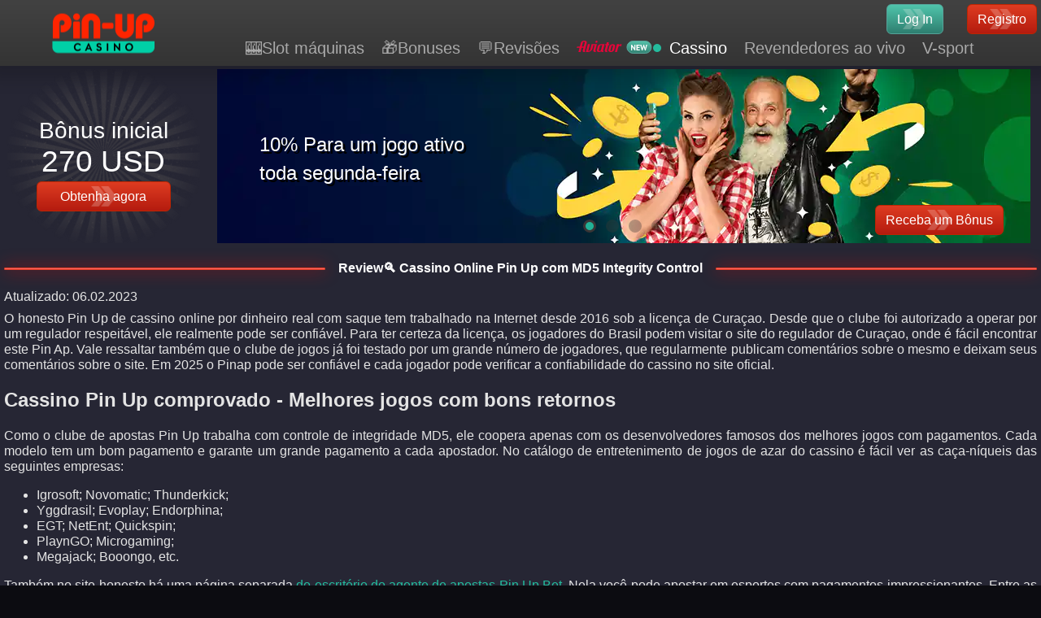

--- FILE ---
content_type: text/html; charset=UTF-8
request_url: https://pinupcazino.com/br/com-controle-de-integridade
body_size: 17043
content:
<!DOCTYPE html>
<html lang="pt-BR">
  <head>
		<title>☑️Pin Para cima - jogue em um jogo honesto online casino🎰 por dinheiro real</title>

<meta charset=UTF-8>
<meta http-equiv="x-ua-compatible" content="ie=edge">
<meta name="viewport" content="width=device-width, initial-scale=1.0, viewport-fit=cover">
<meta name="yandex-verification" content="216a3d6fb2e2c873" />

<meta name="msapplication-tap-highlight" content="no">
<meta name="format-detection" content="telephone=no">

<meta name="description" content="Pin Up de cassino online com MD5✔️ controle de integridade. Jogue em um PinUp de cassino comprovado e confiável para money💵 com pagamentos justos." />
<meta name="keywords" content="cassino honesto, cassino confiável, cassino comprovado, cassino com controle de integridade" />



  
  <link rel="apple-touch-icon" sizes="57x57" href="/images/icons/apple-icon-57x57.png">
  <link rel="apple-touch-icon" sizes="60x60" href="/images/icons/apple-icon-60x60.png">
  <link rel="apple-touch-icon" sizes="72x72" href="/images/icons/apple-icon-72x72.png">
  <link rel="apple-touch-icon" sizes="76x76" href="/images/icons/apple-icon-76x76.png">
  <link rel="apple-touch-icon" sizes="114x114" href="/images/icons/apple-icon-114x114.png">
  <link rel="apple-touch-icon" sizes="120x120" href="/images/icons/apple-icon-120x120.png">
  <link rel="apple-touch-icon" sizes="144x144" href="/images/icons/apple-icon-144x144.png">
  <link rel="apple-touch-icon" sizes="152x152" href="/images/icons/apple-icon-152x152.png">
  <link rel="apple-touch-icon" sizes="180x180" href="/images/icons/apple-icon-180x180.png">
  <link rel="icon" type="image/png" sizes="192x192" href="/images/icons/android-icon-192x192.png">
  <link rel="icon" type="image/png" sizes="32x32" href="/images/icons/favicon-32x32.png">
  <link rel="icon" type="image/png" sizes="96x96" href="/images/icons/favicon-96x96.png">
  <link rel="icon" type="image/png" sizes="16x16" href="/images/icons/favicon-16x16.png">
  
  <link rel="canonical" href="https://pinupcazino.com/br/com-controle-de-integridade" />
  <link rel="alternate" hreflang="pt-BR" href="https://pinupcazino.com/br/com-controle-de-integridade">
	<link rel="alternate" hreflang="ru-KZ" href="https://pinupcazino.com/s-kontrolem-chestnosti">
	
	<link rel="alternate" hreflang="en-IN" href="https://pinupcazino.com/in/with-integrity-control">
	<link rel="alternate" hreflang="uk-UA" href="https://pinupcazino.com/ua/z-kontrolem-chesnosti">
	<link rel="alternate" hreflang="tr-TR" href="https://pinupcazino.com/tr/butunluk-kontrolu-ile">
	
	
	
 		
	<style>
		a {text-decoration: none !important}
	</style>
	<link rel="preload" as="image" href="/images/bn-casino-cashback-ten-percent-mob.webp">
	
	

<style>
.button{
	-webkit-box-sizing: border-box;
	box-sizing: border-box;
}
.content_text {
	font-size: 16px;
	line-height: 1.2;
	-webkit-box-sizing: border-box;
	box-sizing: border-box;
}
.content_text p{
	margin: 8px 0px;
	-webkit-box-sizing: border-box;
	box-sizing: border-box;
}
.header-with-lines.is-3, .tabs .tab {
    font-size: 16px;
}

.box-flag{
	position: relative;
	padding-left: 10px;
	height: 37px;
	display: flex;
	flex-direction: column;	
	position: relative;
	padding-right: 30px;
	margin-top: 15px;
}
.box-flag img{
	width: auto;
	height: 37px;
	border-radius: 5px;
}
.box-flag a.activ{
	display: block;
}
.box-flag a.not-activ{
	position: absolute;
	left: 10px;
	top: 42px;
	height: 40px;
	z-index: 100;
	display: none;
}
.box-flag:hover{
	height: auto;
}
.box-flag:hover a.not-activ{
	display: block;
}
.box-flag:before{
	content: '';
	position: absolute;
	right: 0;
	background-image: url("img/play-button-arrowhead.png");
	top: 0;
	height: 37px;
	width: 20px;
	background-repeat: no-repeat;
	background-position: center;
	transform: rotate(90deg);
	transition: all .3s;
	background-size: 10px;
}
.box-flag:hover:before{
	transform: rotate(270deg);
}
@media only screen and (max-width: 768px){
	.footer__middle{
		position: relative;
	}
	.box-flag{
		position: absolute;
    bottom: 55px;
    left: 0;
	}
}

@media screen and (min-width: 1280px) {
.common-girls5::after {
	display:none !important;
    background-image: none!important;
}
}

@media (max-width: 680px){
	#telephone_menu {height: 22px}
	.content-btn-reflinc .title-box .box-btn:before, .content-btn-reflinc .title-box .box-btn:after{display: none;}
}
@media only screen and (max-width: 576px){
.layout > .row {height: auto}
}
.games__item-image img {
	height: auto !important;
}

.nproz::before {
    background-image: url(/images/ribbon-new.svg);
	pointer-events: none;
    content: '';
    position: absolute;
    left: 160px;
    top: 6px;
    height: 20px;
    width: 100%;
    z-index: 1;
    background-position: left;
    background-repeat: no-repeat;
}

.openedsl {
    max-height: 1800px!important;
}

.openedsl_but {
	display:none;
}

div#openslots:hover {
    background: #3a3a4e;
}

div#slotgrad {
    width: 100%;
    height: 40px;
    position: relative;
    margin-top: -40px;
    background: linear-gradient(to top, rgb(38 38 52) 0%, rgb(255 255 255 / 0%) 100%);
}

.openedsl_jop {
	display:none;
}

.footer__comercial-item {
    padding: 3px 10px!important;
    height: auto!important;
    margin: 4px 0!important;
}

.footer__comercial {
    width: 100%;
}
.button.button_red.button_lottery-info{
	margin: 16px auto;
}

@media (max-width: 900px) {

h1 {font-size: 22px;}
h2 {font-size: 20px!important;}
h3 {font-size: 18px!important;}


}

.nxt--introduction__girl{width: auto;height: auto;}
@media only screen and (max-width: 576px){
	.nxt--privilege{width: 100%;padding-top: 10px;}
	.nxt--introduction__figure.nxt--introduction__figure-lozad{display: none;}
	.layout > .row.lozad {height: auto}
	.content-btn-reflinc .title-box .box-btn:before, .content-btn-reflinc .title-box .box-btn:after{display: none;}
	.button.button_red.button_lottery-info{margin-top: 0;}
	.games__list-item img{width: 100%;height: 100px;}
	.news__wrapper .news__list .news__item .news__img{display: none;}
	.footer__comercial {margin: 0!important;}
	.layout #comment-editor{max-width: 255px;width: 255px!important;}
}
@media only screen and (max-width: 340px){
	.games__item-image{height: 100px;}
	
}
</style>
<style>
.content_text {
	padding: 0px 5px;
}

.content-btn-reflinc .title-box{
	display: flex;
	justify-content: center;
}
.content-btn-reflinc .title-box .box-btn{
	position: relative;margin: 0 40px;
    font-size: 37px;
    color: #e03d22;
    font-weight: 700;
	line-height: 70px;
}

.content-btn-reflinc .title-box	.box-btn:before{
    content: "";
    position: absolute;
    left: -72px; 
	top: 4px;
    background-image: url(img/arrow_orange_right.svg);
    background-size: 100%;
    width: 60px;    
	height: 60px;
    background-repeat: no-repeat;
    background-position: center;
}
.content-btn-reflinc .title-box .box-btn:after{
    content: "";
    position: absolute;
    right: -72px;
	top: 4px;
    background-image: url(img/arrow_orange_left.svg);
    background-size: 100%;
    width: 60px;    
	height: 60px;
    background-repeat: no-repeat;
    background-position: center;
}
.content-btn-reflinc .title-box .box-btn button{margin: 17px auto;}


.content-loterea .title-box{
	display: flex;
    justify-content: center;
}
.content-loterea .title-box span{
	position: relative;margin: 0 40px;
    font-size: 37px;
    color: #e03d22;
    font-weight: 700;
	line-height: 70px;
}
.content-loterea .title-box	span:before{
    content: "";
    position: absolute;
    left: -72px; 
	top: 4px;
    background-image: url(img/arrow_orange_right.svg);
    background-size: 100%;
    width: 60px;    
	height: 60px;
    background-repeat: no-repeat;
    background-position: center;
}
.content-loterea .title-box span:after{
    content: "";
    position: absolute;
    right: -72px;
	top: 4px;
    background-image: url(img/arrow_orange_left.svg);
    background-size: 100%;
    width: 60px;    
	height: 60px;
    background-repeat: no-repeat;
    background-position: center;
}
.content-loterea .content-box{}
.content-loterea .row-box{    
	display: flex;
    flex-wrap: wrap;
    justify-content: center;
    align-items: center;
}
.content-loterea .row-box .item{text-align: center;width: 100%;padding-bottom: 20px;}
.content-loterea .row-box .item.item-50{width: 50%;}
.content-loterea .row-box .item.item-30{width: 33.33333333%;}
.content-loterea .row-box .item.item-25{width: 25%;}
.content-loterea .row-box .item .item-title{color: #48b49d;font-size: 24px;font-weight: 700;}
.content-loterea .row-box .item .box-img{padding-bottom: 20px;}
.content-loterea .row-box .item .box-img img{width: 100%;}
.content-loterea .row-box .col-box-btn{width: 100%;display: flex;justify-content: center;padding-bottom: 60px;}


@media (max-width: 768px){
.content-loterea .row-box .item{width: 100%;}
.content-loterea .row-box .item.item-50{width: 100%;}
.content-loterea .row-box .item.item-30{width: 100%;}
.content-loterea .row-box .item.item-25{width: 100%;}
.content-loterea .title-box span {font-size: 20px;line-height: 38px;}
}

#comment-form input, #comment-editor {
	    color: #e3e3e3;
    padding: 7px 11px;
    border-radius: 10px;
    background: #3f3f58;
    border: solid 1px #3f3f58;
}

.markItUpHeader {
	display: none !important;
}

@media (min-width: 768px) {
	.comments {
		margin: 0 15px;
	}

	#comment-form {
		margin: 0 15px;

	}
}


@media (max-width: 680px) {
#telephone_menu {
    display: block;
    margin: 0 auto;
    max-width: 100%;
    width: 97%;
}
}

a#open_demo {
    padding: 0px 10px 0px 0px;
}

.news__wrapper .news__list {
    display: -webkit-box;
    display: -ms-flexbox;
    display: flex;
    -webkit-box-orient: vertical;
    -webkit-box-direction: normal;
    -ms-flex-direction: column;
    flex-direction: column;
    padding: 3px 0;
    margin: 0;
}

.news__wrapper .news__list .news__item {
    background: #424242;
    border-radius: 4px;
    display: -webkit-box;
    display: -ms-flexbox;
    display: flex;
    -webkit-box-pack: justify;
    -ms-flex-pack: justify;
    justify-content: space-between;
    margin: 8px 0 6px;
    padding: 10px;
}

.news__wrapper .news__list .news__item .news__img {
    max-width: 374px;
    width: 100%;
    height: 350px;
    background-size: cover;
    background-position: center;
    background-repeat: no-repeat;
    border-radius: 4px;
    margin-right: 20px;
}

.news__wrapper .news__list .news__item .news__text {
    width: 100%;
}

.news__article__h2, .news__wrapper .news__list .news__item .news__text__link {
    color: #fff;
    font-size: 20px;
    line-height: 26px;
    font-weight: 700;
    text-transform: uppercase;
}

.news__wrapper .news__list .news__item .news__text__link {
    display: block;
    margin-bottom: 7px;
    width: 100%;
}

.news__wrapper .news__list .news__item .news__text .news__data {
    font-size: 16px;
    line-height: 21px;
    color: #fff;
    opacity: .5;
    margin-right: 10px;
}

.news__wrapper .news__list .news__item .news__text__link__casino {
    margin-right: 6px;
    text-decoration: none;
    font-size: 16px;
    line-height: 21px;
    color: #24ba9d;
    cursor: pointer;
}

.news__wrapper .news__list .news__item .news__text__p {
    font-size: 16px;
    line-height: 21px;
    color: #fff;
    margin: 10px 0 30px;
}

.news__wrapper .news__list .news__item .news__text__p .news__text__main__p {
    margin-right: 10px;
    margin-bottom: 0;
}

a.button_pp.button_red.button.article__button.article__button-back.linkNews {
    max-width: 70px;
}

.gestbar__form, .gestbar__item {
    -webkit-box-sizing: border-box;
    box-sizing: border-box;
}

.gestbar__item {
    padding: 0 4px;
    position: relative;
}

.gestbar__item {
    position: absolute;
    right: 190px;
    display: inline-block;
    font-size: 16px;
    vertical-align: middle;
    line-height: 1em;
    top: 2px;
}

.gestbar__auth {
    display: -webkit-box;
    display: -ms-flexbox;
    display: flex;
    -webkit-box-pack: justify;
    -ms-flex-pack: justify;
    justify-content: space-between;
    width: 406px;
    margin: 0px;
}

.gestbar__form {
    line-height: 35px;
    padding: 0 10px;
    border-radius: 4px;
    border: 0;
    width: 200px;
    height: 34px;
}

.lottery-info__freespins-img {
    background-image: url(/images/freespins.png);
}

.lottery-info__pincoin-img {
    background-image: url(/images/pincoins.png);
}

.lottery-info__100kbon-img {
    background-image: url(/images/bonus.png);
}

.lottery-info__100krub-img {
    background-image: url(/images/UAH.png);

}

.r-free::before, .r-hot::before, .r-new::before {
    pointer-events: none;
    content: '';
    position: absolute;
    left: -5px;
    top: 3px;
    height: 30px;
    width: 100%;
    z-index: 1;
    background-position: left;
    background-repeat: no-repeat;
}

.r-new::before {
    background-image: url(/images/ribbon-new.svg);
}


.pon10 {
    background: url(/images/bn-casino-cashback-ten-percent.webp) no-repeat center top !important;
}

.pon11 {
    background: url(/images/ua-welcome-bonus-bg.webp) no-repeat center top !important;
}

.pon12 {
    background: url(/images/bn-promotion-secret-bonus-bg.webp) no-repeat center top !important;
}

.pon13 {
    background: url(/images/bn-promo-free-spin-days-bg.webp) no-repeat center top !important;
}


span.games-promo__text.pon10-text {
    font-size: 24px;
    line-height: 35px;
    padding: 0px;
    top: 75px;
    left: 60px;
    position: relative;
}

@media screen and (max-width: 600px){
	.pon10 {background: url(/images/bn-casino-cashback-ten-percent-mob.webp) no-repeat center top !important;}
}

@media screen and (max-width: 420px) {

section.slider.owl-carousel.row__slider.owl-loaded.owl-drag {
    height: 143px;
}

.pon10 {
    background: url(/images/bn-casino-cashback-ten-percent-mob.webp) no-repeat center top !important;
}

.pon11 {
    background: url(/images/ua-welcome-bonus-bg-mob.webp) no-repeat center top !important;
}

.pon12 {
    background: url(/images/bn-promotion-secret-bonus-bg-mob.webp) no-repeat center top !important;
}

.pon13 {
    background: url(/images/bn-promo-free-spin-days-bg-mob.webp) no-repeat center top !important;
}

span.games-promo__text.pon10-text {
    font-size: 18px;
    line-height: 24px;
    padding: 0px;
    top: 50px;
    left: 20px;
    position: relative;
    text-shadow: 2px 2px 2px black;
}

}
.box-slid-768 img {
	width: 100%;
	height: 100%;
	object-fit: cover;
	object-position: center top;
}
.box-slid-768 {
	display: none;
	position: relative;
	width: 100%;
	height: 200px;
}
@media (max-width: 768px){
	label{
		display: block;
	}
	.page{
		font-family: Arial, sans-serif !important;
	}
	.content_text > p > img{
    width: 100%;
    float: none!important;
    height: auto;
    margin: 0!important;
	}
	.box-slid-768 {
		display: block;
	}
	.row__aside {
    display: none !important;
    visibility: hidden !important;
	}
	section.row__slider-not-768{
		display: none !important;
	}
	section.row__slider-not-768 .games-promo__content{
		height: 0;
		display: none !important;
		background: none;
	}
	.header-with-lines.is-3 {
    text-align: center;
    white-space: normal;
	}
}


.content-standart-bezopasnocti {
	background-color: transparent;
	padding: 19px 23px 21px;
	border: 2px solid #24ba9d;
	border-radius: 8px;
}

.content-standart-bezopasnocti .box-title {
    margin-bottom: 23px;
    text-align: center
}

.content-standart-bezopasnocti .box-title h2 {
    font-size: 23px;
    margin: 0;
}

.content-standart-bezopasnocti .box-title .pre-title {
    font-weight: 400;
    text-align: center;
    font-size: 16px;
    line-height: 1.5em
}

.content-standart-bezopasnocti .item-box {
    border-top: 4px solid #24ba9d;
    background: transparent;
    color: #fff;
    border-radius: 0;
    padding: 18px 20px 18px 0;
    margin-top: 10px;
    box-shadow: 0 3px 9px 0 rgba(0,0,0,.7)
}

.content-standart-bezopasnocti .item-box .item {
    display: flex;
    flex-direction: row;
    align-items: center
}

.content-standart-bezopasnocti .item-box .item .img-box {
    min-width: 10%
}

.content-standart-bezopasnocti .item-box .item .img-box img {
    margin: 0 auto;
    display: block
}

.content-standart-bezopasnocti .item-box .item .box-content .title {
    display: block;
    padding-bottom: 8px;
    font-size: 18px;
    font-weight: 700;
    color: #ffffff;
    margin: 0;
}

.content-standart-bezopasnocti .item-box .item .box-content .pre-title {
    font-size: 16px;
    color: #ffffff;
    margin: 0;
}

.content-standart-bezopasnocti .item-box:first-child {
    /*border-top: 4px solid #1d7b18*/
}

@media (max-width: 450px) {
    .content-standart-bezopasnocti .item-box .item {
        flex-direction:column
    }

    .content-standart-bezopasnocti .item-box .item .img-box {
        padding-bottom: 10px
    }

    .content-standart-bezopasnocti .item-box {
        padding-left: 20px;
        padding-bottom: 0
    }

    .content-standart-bezopasnocti .item-box:last-child {
        padding-bottom: 18px
    }

    .content-standart-bezopasnocti .item-box .item .box-content .title {
        text-align: center
    }

    .content-standart-bezopasnocti .item-box .item .box-content .pre-title {
        text-align: center
    }
}
.article-output {
    padding: 2em
}

.article-output-wrapper {
    display: flex;
    justify-content: space-between;
    flex-wrap: wrap
}

.article-output-block {
		margin: 1em 0;
    padding: 1em 2em;
    width: 32%;
    transition: .1s;
    border-radius: 10px;
    display: flex;
    align-items: center;
    justify-content: space-between;
    border: 2px solid #24ba9d;
    box-sizing: border-box;
}

.article-output-block:hover {
    transform: translate3d(0,-4px,0)
}

.article-output-logo {
    min-width: 70px;
    min-height: 70px;
    margin: 1em auto;
    padding: 10px;
    border-radius: 100%;
    display: flex;
    align-items: center;
    justify-content: center;
    margin-right: 10px;
    margin-left: -1em
}

.article-output-title {
    display: block;
    margin: .5em 0;
    font-weight: 700;
    text-align: left;
    font-size: 15px;
}

.article-output-desc {
	color: #fff;
	font-size: 13px;
	margin-bottom: 0em;
	text-align: left;
}

@media (max-width: 768px) {
    .article-output {
        padding:1em
    }

    .article-output-wrapper {
        display: block
    }

    .article-output-block {
        width: auto;
        margin: 1em
    }
}
.content-col2-blocks {
    display: flex;
    flex-wrap: wrap;
    justify-content: space-around
}

.content-col2-block {
    flex: 0 0 48%;
    background-color: transparent;
    margin: 10px 0;
    padding: 20px;
    border-radius: 10px;
    -webkit-box-sizing: border-box;
    box-sizing: border-box;
    color: #fff;
    border: solid 1px #24bb9d
}

.content-col2-bold {
    font-size: 18px;
    display: flex;
    align-items: center;
    margin-bottom: 10px;
    color: #24bb9d;
}

.content-col2-desc {
    font-size: 15px
}

.content-col2 li p {
    padding: 0;
    margin: 0;
    display: inline-block
}

.content-col2 ul {
    list-style: none !important;
    padding: 0;
    margin-left: 10px
}

.content-col2 li {
    position: relative;
    margin-bottom: 10px !important
}

.content-col2-pink .content-col2-bold:before {
    content: " ";
    display: inline-block;
    background-image: url("images/icon-new-star.svg");
    min-width: 24px;
	width: 24px;
    height: 24px;
    background-size: cover;
    vertical-align: -3px;
    margin-right: 10px
}
@media (max-width: 768px){
  .content-col2-block {
	  flex: 0 0 100%;
  }
}
.content-col3-blocks {
    display: flex;
    flex-wrap: wrap;
    justify-content: space-around
}
.content-col3-blocks * {
    -webkit-box-sizing: border-box;
    box-sizing: border-box;
}
.content-col3-block {
    flex: 0 0 31%;
    margin: 10px 0;
    padding: 20px;
    border-radius: 10px;
    box-shadow: 1px 0 2px 0px #24bb9d;
}

.content-col3-block:nth-child(1) {
    border-left: solid 4px #00bfff
}

.content-col3-block:nth-child(2) {
    border-left: solid 4px #00ff7b
}

.content-col3-block:nth-child(3) {
    border-left: solid 4px #5900ff
}

.content-col3-block:nth-child(4) {
    border-left: solid 4px #f0d
}

.content-col3-block:nth-child(5) {
    border-left: solid 4px #ff001e
}

.content-col3-block:nth-child(6) {
    border-left: solid 4px #fffb00
}

.content-col3-block:nth-child(7) {
    border-left: solid 4px #ff5900
}

.content-col3-block:nth-child(8) {
    border-left: solid 4px #ff0084
}

.content-col3-block:nth-child(9) {
    border-left: solid 4px #80ff00
}

.content-col3-bold {
	font-size: 18px;
	display: flex;
	align-items: center;
	margin-bottom: 10px;
	color: #24bb9d;
}

.content-col3-desc {
    font-size: 14px
}

.content-col3 li p {
    padding: 0;
    margin: 0;
    display: inline-block
}

.content-col3 ul {
    list-style: none !important;
    padding: 0;
    margin-left: 10px
}

.content-col3 li {
    position: relative;
    margin-bottom: 10px !important
}
.content-checked {
    box-shadow: 0px 0 5px 0px #24bb9d;
    border-radius: 15px;
    margin: 2em 0
}

.content-checked .content-checked-title {
    padding: 2px 10px;
    color: #fff;
    border-radius: 15px 15px 0 0
}

.content-checked .content-checked-wrapper {
    padding: 2em 1em
}

.content-checked .content-checked-blocks {
    display: flex;
    justify-content: space-around;
    flex-wrap: wrap
}

.content-checked .content-checked-block {
    width: 320px;
    display: flex;
    margin: 10px
}

.content-checked .content-checked-info {
    padding: 0 15px
}

.content-checked .content-checked-bold {
    font-weight: 700;
    font-size: 14px
}

.content-checked .content-checked-title>* {
    color: #fff;
    margin: 10px;
    padding: 0
}

.content-checked .content-checked-desc p {
    margin: 0;
    color: #999;
    font-size: 13px;
    line-height: 1.4
}
.icon-check {
    background-image: url(images/check-mark.png);
}

.icon {
    display: block;
    background-size: cover;
    width: 32px;
    height: 32px;
}
.content-col2-pink.content-col2-blocks-not-star .content-col2-block{
	background-color: #424242;
}
.content-col2-pink.content-col2-blocks-not-star .content-col2-bold:before{
	display: none;
}
.payments-list {
    display: flex;
    flex-wrap: wrap;
    justify-items: center;
    justify-content: center
}
.payment-block {
    width: 230px;
    border: 2px solid #24bb9d;
    border-radius: 10px;
    background: #424242;
    margin: 10px;
}
.payment-block-logo {
    border-radius: 8px 8px 0 0;
    background: #ebebeb;
    display: block;
    padding: 20px
}
.payment-block-title {
    display: block;
    font-weight: 700;
    font-size: 17px;
    text-align: center;
    color: #24bb9d;
    padding: 10px 0
}
.payment-block-rating {
    display: flex;
    justify-content: center;
    margin-bottom: 10px;
}
.payment-block-rating .icon {
    margin-right: 5px
}
.payment-block-casinos {
    font-size: 14px;
    display: block;
    text-align: center;
    padding: 0 10px 10px;
    color: #ffffff;
}
.payment-block-convert {
    padding: 20px
}
.payment-block-field {
    display: flex;
    padding: 5px;
    font-size: 13px;
    align-items: center;
    margin: 5px;
    border-radius: 15px;
    background: rgba(0,0,0,.05)
}
.payment-block-key {
    flex: 0 0 50%;
    color: #4c526c;
    padding-right: 10px;
    text-align: end
}
.payment-block-value {
    font-weight: 700;
    text-align: start;
    flex: 0 0 50%;
    color: #4c526c
}
.payment-block-logo img{
	width: 100%;
	height: auto;
}
.icon-new-star {
    background-image: url(images/new-box/icon-new-star.svg);
    width: 16px;
    height: 16px;
}
.payment-block-rating.rating-1 .icon-new-star:nth-child(n+2){
    background-image: url(images/new-box/icon-new-star-empty.svg);
}
.payment-block-rating.rating-2 .icon-new-star:nth-child(n+3){
    background-image: url(images/new-box/icon-new-star-empty.svg);
}
.payment-block-rating.rating-3 .icon-new-star:nth-child(n+4){
    background-image: url(images/new-box/icon-new-star-empty.svg);
}
.payment-block-rating.rating-4 .icon-new-star:nth-child(n+5){
    background-image: url(images/new-box/icon-new-star-empty.svg);
}
.content-slots-block {
    display: flex;
    margin: 1em 0
}

.content-slots-logo {
    min-width: 120px;
    margin-right: 1em;
    display: flex;
    align-items: center;
    justify-content: center
}

.content-slots b {
    font-weight: 600;
    line-height: 1.1;
    font-size: 18px;
    color: #24bb9d;
}

.content-slots-info {
    display: flex;
    flex-direction: column;
    justify-content: center
}

.content-slots p {
    display: inline;
    font-size: 14px
}

@media (max-width: 768px) {
    .content-slots-block {
        flex-direction:column
    }

    .content-slots-info .content-slots-bold {
        padding-top: 15px;
        text-align: center
    }

    .content-slots-logo {
        margin-right: 0
    }
}
.howto-register {
    border-left: 16px solid #24bb9d;
    background-color: rgba(57,173,229,.07);
    margin: 1.5rem auto;
    position: relative
}

.howto-register-inner {
    padding: 2rem 2.5rem
}

.howto-register-headline {
    text-align: left;
    margin-bottom: 1rem;
    color: #24bb9d;
    font-size: 20px;
    margin-top: 0;
}

.howto-register-title {
    margin: 0.25rem 0;
    vertical-align: middle;
    color: #24bb9d;
    font-size: 16px;
}

.howto-register-desc {
    margin: 0
}

.howto-register-glossary {
    position: absolute;
    top: 0;
    right: 0
}
.howto-register ol{
	counter-reset: num;
	padding: 0;
}
.howto-register ol li {
    position: relative;
    list-style: none;
    margin: 15px 0;
    padding-left: 35px;
}
.howto-register ol li * {
    display: inline-block
}
.howto-register ol li:before {
    content: counter(num);
    counter-increment: num;
    position: absolute;
    top: 0px;
    left: 3px;
    display: flex;
    justify-content: center;
    align-items: center;
    width: 23px;
    height: 23px;
    font-size: 12px;
    font-weight: 700;
    text-align: center;
    color: #fff;
    background: #424242;
    z-index: 1;
    border-radius: 5px;
    border: 1px solid rgba(255,255,255,.4);
}
@media (max-width: 768px) {
    .howto-register-inner {
        padding:0;
        margin: 0
    }
}
.content-payment-methods .items {
    display: flex;
    flex-wrap: wrap;
    justify-content: space-between
}

.content-payment-methods .items .box-item {
    width: calc(50% - 8px);
    margin-bottom: 15px
}

.content-payment-methods .items .box-item .item {
		border: 1px solid #24bb9d;
    height: 100%
}

.content-payment-methods .items .box-item .item .heder-box {
    display: flex;
    padding: 20px;
    align-items: center;
    justify-content: space-between;
    position: relative
}

.content-payment-methods .items .box-item .item .heder-box:before {
    content: "";
    position: absolute;
    left: 20px;
    right: 20px;
    height: 2px;
    background-color: #cecece;
    bottom: 0
}

.content-payment-methods .items .box-item .item .heder-box .name-box {
    position: relative;
    padding-right: 0px;
    display: block
}

/*.content-payment-methods .items .box-item .item .heder-box .name-box:before {
    content: "+";
    position: absolute;
    top: 50%;
    right: 9px;
    width: 24px;
    height: 24px;
    border: 1px solid #ccc;
    margin-top: -14px;
    font-size: 18px;
    line-height: 23px;
    font-weight: 700;
    text-align: center;
    color: #686868;
    border-radius: 50%;
    cursor: pointer
}*/

.content-payment-methods .items .box-item .item .cont-box {
    position: relative;
    transition: .2s;
    height: auto;
    opacity: 1
}

.content-payment-methods .items .box-item .item .cont-box:before {
    content: "";
    position: absolute;
    left: 20px;
    right: 20px;
    height: 2px;
    background-color: #cecece;
    bottom: 0
}

.content-payment-methods .items .box-item .item .cont-box .depozit-box {
    display: flex;
    padding: 15px 20px;
    align-items: center;
    justify-content: space-between;
    position: relative
}

.content-payment-methods .items .box-item .item .cont-box .depozit-box .depozit-item {
    position: relative;
    padding: 0 0 0 21px;
    display: inline-block;
    width: 50%;
    font-size: 16px;
    font-weight: 700
}

.content-payment-methods .items .box-item .item .cont-box .depozit-box .depozit-item:before {
    content: "";
    position: absolute;
    left: 0;
    top: 50%;
    margin-top: -7px;
    width: 14px;
    background-image: url("images/tick-cross.png");
    background-position: -15px 0;
    background-repeat: no-repeat;
    height: 14px;
    background-size: auto
}

.content-payment-methods .items .box-item .item .cont-box .depozit-box .depozit-item.depozit-on:before,
.content-payment-methods .items .box-item .item .cont-box .depozit-box .depozit-item.withdrawal-on:before{
    background-position: 0 0
}

.content-payment-methods .items .box-item .item .cont-box .metod {
    padding: 0 20px 20px
}

.content-payment-methods .items .box-item .item .ur-box {
    font-size: 12px;
    color: #0c95c2;
    font-weight: 700;
    text-align: center;
    padding: 20px
}

.content-payment-methods .items .box-item .item .ur-box span.h3 {
    color: #24bb9d;
    display: block;
    margin-bottom: 5px
}

.content-payment-methods .items .box-item .item .ur-box a {
    color: #1b95d0;
    text-decoration: none
}

.content-payment-methods .items .box-item.activ .item .cont-box {
    display: none;
    height: 0;
    opacity: 0
}

.content-payment-methods .items .box-item.activ .item .ur-box {
    display: none
}

.content-payment-methods .items .box-item.activ .item .heder-box:before {
    display: none
}
@media (max-width: 768px){
    .content-payment-methods .items .box-item {
        width: 100%;
    }
}
.content-blue-bonus .blue-bonus-items {
    margin: 0;
    display: flex;
    justify-content: space-around;
    flex-wrap: wrap
}

.content-blue-bonus .blue-bonus-items .item-box {
    padding: 15px 20px;
    margin: 0;
    width: calc(50% - 50px);
    border: solid 1px #24bb9d;
    margin-bottom: 1em;
    border-radius: 10px
}

.content-blue-bonus .blue-bonus-items .item {
    position: relative;
    padding: 0;
    display: inline-block;
    width: 100%;
    vertical-align: top;
    color: #ffffff;
    text-align: justify
}

.content-blue-bonus .blue-bonus-items .item .title {
    display: block;
    color: #ffffff;
    /*text-shadow: 1px 1px #e4e4e4;*/
    font-weight: 700;
    line-height: 24px
}

.content-blue-bonus .blue-bonus-items .item .text {
    font-size: 14px;
    line-height: 1.3
}

.content-blue-bonus .blue-bonus-items .item .title:before {
    content: " ";
}

.content-blue-bonus .blue-bonus-items .item .title:after {
    content: " ";
    display: block;
    background: #24bb9d;
    width: 100%;
    height: 1px;
    margin: 5px 0
}

.content-blue-bonus .blue-bonus-items .item .pre-title img {
    float: right;
    margin: 5px 0 10px 20px;
    max-width: 80px;
    height: auto
}

@media (max-width: 768px) {
    .content-blue-bonus .blue-bonus-items .item-box {
        width:100%;
        padding: 10px
    }
}

@media (max-width: 700px) {
    .content-blue-bonus .blue-bonus-items .item .pre-title img {
        float:none;
        display: block;
        margin: 10px auto
    }
}
#gtx-trans {
	display: none !important;
}
</style>
  <link rel="stylesheet" href="/br/assets/components/minifyx/cache/styles_15505681b6.min.css" type="text/css" />
<script type="text/javascript">if (typeof TicketsConfig == "undefined")  {TicketsConfig={"ctx":"web","jsUrl":"\/br\/assets\/components\/tickets\/js\/web\/","cssUrl":"\/br\/assets\/components\/tickets\/css\/web\/","actionUrl":"\/br\/assets\/components\/tickets\/action.php","close_all_message":"\u0437\u0430\u043a\u0440\u044b\u0442\u044c \u0432\u0441\u0435","tpanel":0,"enable_editor":0};} else {MergeConfig={"ctx":"web","jsUrl":"\/br\/assets\/components\/tickets\/js\/web\/","cssUrl":"\/br\/assets\/components\/tickets\/css\/web\/","actionUrl":"\/br\/assets\/components\/tickets\/action.php","close_all_message":"\u0437\u0430\u043a\u0440\u044b\u0442\u044c \u0432\u0441\u0435","tpanel":0,"enable_editor":0}; for (var attrname in MergeConfig) { TicketsConfig[attrname] = MergeConfig[attrname]; }}</script>
<script type="text/javascript">TicketsConfig.formBefore = 0;TicketsConfig.thread_depth = 0;</script>
</head>
  <body class="page" id="body">
		<style>
@media screen and (max-width:1025px) {
	.nav {
		display:none;
	}
	.header .logo {
		margin-top:0;
		left:14%;
	}
}
</style>
<header  name="Open Menu PinUp Casino" class="header header--auth">
	<button data-sidebar="false" onclick="Burger()" class="burger" aria-label="Navigation">
            <span class="burger__item"></span>
            <span class="burger__item"></span>
            <span class="burger__item"></span>
    </button>
    <a href="https://pinupcazino.com/br/" id="logo" class="logo" title="PinUp Casino"></a>

    <div class="header__bottom">




		<div style="display:flex;justify-content: space-between;width:185px;margin: 0 0 0 auto;">
    		<!--noindex-->
			<a class="button_pp button button_green" style="cursor: pointer" id="page_promo_2" href="/goto/pinup" rel="nofollow">Log In</a>
			<a class="button_pp button button_red" type="button" href="/goto/pinup" rel="nofollow">Registro</a>
		</div>

        <nav class="nav">
            <ul class="nav__list main__header--winrs">
                <li class="nav__item">
                    <a class="nav__link" href="as-caca-niqueis-jogam">🎰Slot máquinas</a>
                </li>
<li class="nav__item">
                    <a class="nav__link" href="bonus-para-registro">🎁Bonuses</a>
                </li>
<li class="nav__item">
                    <a class="nav__link" href="revisoes">💬Revisões </a>
                </li>
				<li class="nav__item">
                	<a href="aviator-spribe-jogar-online" alt="aviator">
                    	<img width="93" height="16" loading="lazy" 
 class="nav__link--img" src="/images/aviator-desktop.svg" alt="aviator"></a>
                     </li>
				<li class="nav__item">
                    <!--noindex--><a style="cursor: pointer" class="button_pp main__header-link nav__link focus main__header-link--active" href="/goto/pinup" rel="nofollow">Cassino</a><!--/noindex-->
                </li>
				<li class="nav__item">
                    <!--noindex--><a style="cursor: pointer" class="button_pp nav__link" href="/goto/pinup" rel="nofollow">Revendedores ao vivo</a><!--/noindex-->
                </li>
				<li class="nav__item">
                    <!--noindex--><a style="cursor: pointer" class="button_pp nav__link" href="/goto/pinup" rel="nofollow">V-sport</a><!--/noindex-->
                </li>
            </ul>
        </nav>
    </div>

</header>
	<div data-visable="false" class="sidebar sidebar--hidden">
            <div class="mobile__header-wrapper">
                
                    <div class="mobile__header sidebar__item-stat">
                        <a class="mobile__header-promo openPopupRegistration" href="/goto/pinup">&nbsp;Get&nbsp;<span class="text__red">270 USD</span><br>+ 250 FS no primeiro depósito</a>
                    </div>
                
                
            </div>
            <div class="scroll-block">
            <ul class="sidebar__list">

                <li>
                    <a class="sidebar__link sidebar__link--top" href="site-oficial">Site oficial</a>
                </li>
                <li class="sidebar__item sidebar__item--casino" hidden="">
                    <!--noindex--><a class="sidebar__link sidebar__link--top" rel="nofollow" href="/goto/pinup">Cassino</a><!--/noindex-->
                </li>
                <li class="sidebar__item sidebar__item--live-dillers">
                    <!--noindex--><a class="sidebar__link sidebar__link--top" rel="nofollow" href="/goto/pinup">Revendedores ao vivo</a><!--/noindex-->
                </li>
                <li class="sidebar__item sidebar__item--v-sport">
                    <!--noindex--><a class="sidebar__link sidebar__link--top" rel="nofollow" href="/goto/pinup">V-sport</a><!--/noindex-->
                </li>
                <li>
                    <a class="sidebar__link sidebar__link--top" href="as-caca-niqueis-jogam">Caça-níqueis</a>
                </li>
                <li class="sidebar__item sidebar__item--lottery">
                    <a class="sidebar__link sidebar__link--common" onclick="Burger()" href="apostas-esportivas">Apostas</a>
                </li>
                <li class="sidebar__item sidebar__item--tournament">
                    <a class="sidebar__link sidebar__link--common" href="torneios"><span class="sidebar_tournamets__span">Torneios</span></a>
                </li>
                <li class="sidebar__item sidebar__item--promo-red">
                    <a class="sidebar__link sidebar__link--common" id="promo_left_menu_mob" href="bonus-para-registro">Bónus</a>
                </li>
                
                <li class="sidebar__item sidebar__item--android">
                    <a class="sidebar__link sidebar__link--common" href="baixar-app">Download</a>
                </li>

				<li class="sidebar__item sidebar__item--reg">
                    <a class="sidebar__link sidebar__link--common" href="registro-de-login">Log In/registro</a>
                </li>
                
                <li class="sidebar__item sidebar__item--privilegies">
                    <a class="sidebar__link sidebar__link--common" href="privilegios">Privilégio</a>
                </li>
                
                <li class="sidebar__item sidebar__item--info">
                    <a class="sidebar__link sidebar__link--common" href="revisoes">Revisões</a>
                </li>
                
            </ul>
            </div>
        </div>
	<div class="contain" id="content">
	  <main class="layout--index" style=" 	  display: block!important;	  background-color: #262634;    max-width: 1280px!important;    margin: 0 auto!important;">
		<style>
.start-bonus {
    height: 214px;
    position: relative;
    margin: 0 auto;
    color: #fff;
    z-index: 1;
    overflow: hidden;
}
.row__aside {
    width: calc(20% - 10px);
    margin-right: 10px;
}
.start-bonus__wrapper {
    display: -webkit-box;
    display: -ms-flexbox;
    display: flex;
    -webkit-box-orient: vertical;
    -webkit-box-direction: normal;
    -ms-flex-direction: column;
    flex-direction: column;
    -webkit-box-align: center;
    -ms-flex-align: center;
    align-items: center;
    -webkit-box-pack: center;
    -ms-flex-pack: center;
    justify-content: center;
    text-align: center;
    height: 100%;
    padding: 10px 0 0;
}
.start-bonus__wrapper::after, .start-bonus__wrapper::before {
    content: '';
    width: 100%;
    height: 100%;
    position: absolute;
    left: 0;
    top: 0;
}
.start-bonus__wrapper::before {
    background: url(/images/img/assets/start-bonus-bg.png) no-repeat center/contain;
    -webkit-animation: rotateBg 3s linear infinite;
    animation: rotateBg 3s linear infinite;
    z-index: -1;
}
.start-bonus__title {
    font-family: 'Pinup-Bold',sans-serif;
    font-size: 28px;
    line-height: 28px;
    margin: 0;
    z-index: 2;
}

.start-bonus__value {
    font-family: "Pinup-Black",sans-serif;
    font-size: 37px;
    line-height: 48px;
    text-transform: uppercase;
    margin: 0;
    z-index: 4;
}
section.row__slider-768{
	display: none;
}
@media screen and (max-width: 768px){
	section.row__slider-768{
		display: block;
	}
	section.row__slider-not-768{
		display: none!important;
	}
}
.box-slid-768{
	display: none;
	position: relative;
	width: 100%;
	height: 200px;
}
.box-slid-768 img{
	width: 100%;
	height: 100%;
	object-fit: cover;
	object-position: center top;
}
.box-slid .box-content{
	display: flex;
	position: absolute;
	left: 20px;
	top: 0;
	bottom: 0;
	align-items: center;
}
.box-slid .box-btn{
	position: absolute;
	right: 20px;
	bottom: 20px;
}
@media screen and (max-width: 768px){
	.box-slid-768{
		display: block;
	}
}
@media only screen and (max-width: 576px){
	.layout > .row {
	    height: auto;
	}
}
</style>

<div class="row">

<div class="box-slid box-slid-768">
	<img src="/images/bn-casino-cashback-ten-percent-mob.webp" weight="300" height="200" alt="10% за активную игру" class="lozad img-res">
	<div class="box-content">
		<span style="color: #fff;font-weight: 700;">10% para um jogo ativo <br /> toda segunda-feira</span>
	</div>
	<div class="box-btn">
		<!--noindex--><a style="position: absolute;bottom: 10px;right: 4%!important;" class="button_pp button button_red games-promo__button" href="/goto/pinup" rel="nofollow">Receba um Bônus</a><!--/noindex-->
	</div>
</div>

<div class="startBonus start row__aside start-bonus">
<div class="start-bonus__wrapper">
<span class="start-bonus__title">Bônus inicial</span>
<span class="start-bonus__value">270 USD</span> 
<button class="button button_red start-bonus__button" id="page_promo" onclick="window.open(&quot;https://pinupcazino.com/goto/pinup&quot;)" style="min-width: 165px;">Obtenha agora<span class="ripple" style="width: 185px; height: 185px; top: 22.4733px; left: 79.6746px;"></span></button></div></div>



    <section class="slider owl-carousel row__slider row__slider-not-768"  style="min-height: 143px; cursor: pointer;">

<div class="games-promo"> 
		<div class="games-promo__content pon10">
			<span class="games-promo__text pon10-text">10% Para um jogo ativo <br /> toda segunda-feira</span>
			<!--noindex--><a style="position: absolute;bottom: 10px;right: 4%!important;" class="button_pp button button_red games-promo__button" href="/goto/pinup" rel="nofollow">Receba um Bônus</a><!--/noindex-->
		</div>
</div>

	<div class="games-promo"> 
		<div class="games-promo__content pon11 lozad">
			<span class="games-promo__text pon10-text">$500 + 250 FS <br /> Para o primeiro ganha</span>
			<!--noindex--><a style="position: absolute;bottom: 10px;right: 4%!important;" class="button_pp button button_red games-promo__button" href="/goto/pinup" rel="nofollow">Receba um Bônus</a><!--/noindex-->
		</div>
	</div>


		<div class="games-promo"> 
		<div class="games-promo__content pon12 lozad">
			<span class="games-promo__text pon10-text">120% + ???%<br />Desembrulhe<br /> o mistério do bônus</span>
			<!--noindex--><a style="position: absolute;bottom: 10px;right: 4%!important;" class="button_pp button button_red games-promo__button" href="/goto/pinup" rel="nofollow">Receba um Bônus</a><!--/noindex-->
		</div>
	</div>

	<div class="games-promo"> 
		<div class="games-promo__content pon13 lozad">
			<span class="games-promo__text pon10-text">300 FS: <br />Jogue sem apostar</span>
			<!--noindex--><a style="position: absolute;bottom: 10px;right: 4%!important;" class="button_pp button button_red games-promo__button" href="/goto/pinup" rel="nofollow">Receba um Bônus</a><!--/noindex-->
		</div>
	</div>

	</section>

</div>
		<div class="content_text">
		
		
		<h1 class="header-with-lines is-3">Review🔍 Cassino Online Pin Up com MD5 Integrity Control</h1>
			
			
			
			
		  <div>Atualizado: 06.02.2023</div>
		  <p>O honesto Pin Up de cassino online por dinheiro real com saque tem trabalhado na Internet desde 2016 sob a licença de Curaçao. Desde que o clube foi autorizado a operar por um regulador respeitável, ele realmente pode ser confiável. Para ter certeza da licença, os jogadores do Brasil podem visitar o site do regulador de Curaçao, onde é fácil encontrar este Pin Ap. Vale ressaltar também que o clube de jogos já foi testado por um grande número de jogadores, que regularmente publicam comentários sobre o mesmo e deixam seus comentários sobre o site. Em 2025 o Pinap pode ser confiável e cada jogador pode verificar a confiabilidade do cassino no site oficial.</p>
<h2>Cassino Pin Up comprovado - Melhores jogos com bons retornos</h2>
<p>Como o clube de apostas Pin Up trabalha com controle de integridade MD5, ele coopera apenas com os desenvolvedores famosos dos melhores jogos com pagamentos. Cada modelo tem um bom pagamento e garante um grande pagamento a cada apostador. No catálogo de entretenimento de jogos de azar do cassino é fácil ver as caça-níqueis das seguintes empresas:</p>
<ul>
<li>Igrosoft; Novomatic; Thunderkick;</li>
<li>Yggdrasil; Evoplay; Endorphina;</li>
<li>EGT; NetEnt; Quickspin;</li>
<li>PlaynGO; Microgaming;</li>
<li>Megajack; Booongo, etc.</li>
</ul>
<p>Também no site honesto há uma página separada <a href="apostas-esportivas">do escritório do agente de apostas Pin Up Bet</a>. Nela você pode apostar em esportes com pagamentos impressionantes. Entre as disciplinas esportivas apresentadas, há todas as opções populares. Se desejar, qualquer pessoa que queira jogar apostando encontrará aqui uma competição interessante a fim de levantar muito dinheiro.</p>
<table class="tournament-table">
<thead>
<tr><th>Caça-níqueis</th><th>Desenvolvedor</th><th>Linhas qtde / bobinas</th><th>Taxas mín-máx</th><th>Pagamento</th></tr>
<tr>
<td>Festa Aloha</td>
<td>EGT</td>
<td>24/5</td>
<td>1/20</td>
<td>94.8%</td>
</tr>
<tr>
<td>Delícia do pôr-do-sol</td>
<td>Thunderkick</td>
<td>5/3</td>
<td>0.1/100</td>
<td>95.5%</td>
</tr>
<tr>
<td>Madeira de Gnomo</td>
<td>Microgaming</td>
<td>25/5</td>
<td>0.01/2</td>
<td>96.2%</td>
</tr>
<tr>
<td>Dragões duplos</td>
<td>Yggdrasil</td>
<td>25/5</td>
<td>0.25/125</td>
<td>95.4%</td>
</tr>
<tr>
<td>Em Jazz</td>
<td>Endorphina</td>
<td>25/5</td>
<td>1/10</td>
<td>95%</td>
</tr>
<tr>
<td>Gonzo's Quest</td>
<td>NetEnt</td>
<td>20/5</td>
<td>20/100</td>
<td>96.7%</td>
</tr>
<tr>
<td>Escalador de rochas</td>
<td>Igrosoft</td>
<td>9/5</td>
<td>1/25</td>
<td>94.9%</td>
</tr>
</thead>
</table>
<h3>Clube de jogo confiável Pin Up com pagamentos honestos</h3>
<p>Cada recém-chegado ao cassino online Pin Up recebe um bônus instantâneo da administração. É assim que os clubes decentes querem manter os jogadores o máximo de tempo possível. Com este dinheiro, você pode apostar nos modos pagos e ganhar por um tempo sem investir. Também vale a pena notar outras ofertas de bônus dos cassinos online:</p>
<ol>
<li>100% no primeiro depósito. Ao fazer o primeiro depósito, cada apostador recebe um bônus de 100%. Assim, seu depósito é duplicado e você pode passar um tempo ainda mais longo no cassino;</li>
<li>Presente de aniversário. Se você especificar uma data de nascimento real em seu perfil e confirmá-la, você pode receber um prêmio do clube nesse dia. Como regra geral, os aniversariantes recebem bônus bastante generosos;</li>
<li>Cashback. Além disso, um cassino confiável tem reembolsos regulares. Dependendo da classificação do jogador, o cashback pode ser de até 10%. Os reembolsos são ativados uma vez por semana.</li>
</ol>
<p>Além dos <a href="bonus-para-registro">bônus</a> básicos <a href="bonus-para-registro">do honesto cassino Pin Up</a>, você também pode encontrar códigos promocionais. Há muitas dessas propostas sobre os melhores recursos para o jogo. Normalmente, o cassino distribui pessoalmente os códigos promocionais, de modo que os iniciantes podem receber um bônus no início do jogo. Ativar um código pode ser muito rápido e fácil em um escritório privado no site do comprovado cassino Pinup.</p>
<h3>Pinup do cassino honesto para dinheiro com saque rápido</h3>
<p>Para garantir que o Pin Up cassino seja honesto, tudo o que você tem que fazer é fazer uma retirada rápida. No entanto, para fazê-lo, você terá que confirmar seu perfil, bem como solicitar a verificação das informações de pagamento. Se todas as informações do perfil forem adequadas à administração do confiável cassino online Pin Up, o saque de fundos aqui pode ser feito em segundos. Os sistemas de pagamento suportados incluem:</p>
<ul>
<li>Cartões de crédito VISA/MasterCard;</li>
<li>Bitcoin, Ethereum, Litecoin</li>
</ul>
<p>Os depósitos no site verificado PinUp com retirada imediata podem ser feitos a partir de 10 USD, respectivamente, você pode passar muito tempo nas máquinas com apostas mínimas. Se você quiser tentar sua sorte em modelos com apostas altas, você terá que gastar algum dinheiro. Quanto ao saque mínimo, é de 15 USD. Os recém-chegados podem pensar que é muito, mas como o cassino é honesto e os pagamentos são bastante freqüentes, todos poderão retirar dinheiro do cassino com certeza.</p>
<p style="text-align: center;"><img src="images/articles/igrat-v-casino-pinup.jpg" alt="Cassino Pin Up de Confiança" width="70%" /></p>
<h4>Um site confiável Pinup - faça o download das slot machines para Android</h4>
<p>Para expandir a audiência, os proprietários do cassino online Pinup decidiram lançar uma versão móvel com caça-níqueis no Android e não erraram. Se você acredita nas críticas de pessoas reais, o programa em smartphones é muito mais conveniente do que o site confiável Pin Up. Além disso, o <a href="">download das slot machines Pin Up</a> com um bom retorno e em boa qualidade pode ser completamente gratuito. As vantagens deste software são:</p>
<ul>
<li>Gráficos de alta qualidade. Para telefones, os criadores melhoraram o design gráfico do clube e de cada dispositivo individual. Tudo isso foi conseguido devido ao alto poder dos smartphones modernos;</li>
<li>Design simplificado. Especialmente para pequenas telas de telefones, os criadores alteraram o design do comprovado Pin Up do cassino. É devido a isso que a interação com ele se tornou o mais confortável possível;</li>
<li>Bônus especial. Somente para o download do aplicativo cada jogador tem direito a um prêmio, que não fará depósitos por um tempo;</li>
<li>Sem anúncios. No aplicativo, os desenvolvedores se livraram de banners publicitários, de modo que durante o jogo nada perturbou o jogador.</li>
</ul>
<h3>Controle de integridade - o que é isso?</h3>
<p>Um cassino online confiável estará sempre com controle de integridade. Isto significa que a administração leva a sério as máquinas caça-níqueis que oferece a seus usuários. Ou seja, o clube de jogo não coopera com fornecedores desconhecidos e oferece aos jogadores somente aqueles modelos que possuem um certificado de licença. Em geral, somente em tais caça-níqueis e você pode ganhar hoje, se o cassino online não for um caça-níqueis licenciado, é melhor não visitá-lo. Além disso, os cassinos online com controle de integridade utilizam criptografia MD5 para proteger os dados pessoais dos jogadores e suas contas em seu site.</p>
		  
		  
		  <div id="faq" itemscope="" itemtype="https://schema.org/FAQPage">
	<div class="h">Question-Answer</div>
	
				<div class="item" itemscope="" itemprop="mainEntity" itemtype="https://schema.org/Question">
				  <b itemprop="name" class="question"><i class="fas fa-chevron-right"></i>👍Pin Up é um cassino honesto?</b>
				  <div style="display: none;" class="answer" itemscope="" itemprop="acceptedAnswer" itemtype="https://schema.org/Answer">
					  <div itemprop="text">
						  <p>Sim. Como todos os estabelecimentos de jogo respeitáveis, PinUp tem sua própria licença e é criado com todos os requisitos de segurança em mente.</p>
					  </div>
				  </div>
				</div>
			
				<div class="item" itemscope="" itemprop="mainEntity" itemtype="https://schema.org/Question">
				  <b itemprop="name" class="question"><i class="fas fa-chevron-right"></i>💪 É seguro jogar no Pinap?</b>
				  <div style="display: none;" class="answer" itemscope="" itemprop="acceptedAnswer" itemtype="https://schema.org/Answer">
					  <div itemprop="text">
						  <p>Definitivamente. Você vê todas as informações importantes no final da página principal e pode descobrir antes de começar a jogar que licença está aqui e que sistemas de pagamento o cassino suporta.</p>
					  </div>
				  </div>
				</div>
			
				<div class="item" itemscope="" itemprop="mainEntity" itemtype="https://schema.org/Question">
				  <b itemprop="name" class="question"><i class="fas fa-chevron-right"></i>🎁What bônus você pode receber por jogo justo?</b>
				  <div style="display: none;" class="answer" itemscope="" itemprop="acceptedAnswer" itemtype="https://schema.org/Answer">
					  <div itemprop="text">
						  <p>Pin Up Casino, distinguido pelo jogo justo, oferece 100% do valor do primeiro depósito, freespins por um depósito de 10 USD, bem como cashback e presentes de aniversário.</p>
					  </div>
				  </div>
				</div>
			
				<div class="item" itemscope="" itemprop="mainEntity" itemtype="https://schema.org/Question">
				  <b itemprop="name" class="question"><i class="fas fa-chevron-right"></i>💸Where posso retirar meu dinheiro?</b>
				  <div style="display: none;" class="answer" itemscope="" itemprop="acceptedAnswer" itemtype="https://schema.org/Answer">
					  <div itemprop="text">
						  <p>A presença de sistemas de pagamento básicos e bem conhecidos de todos os sistemas de pagamento é um dos sinais de um cassino honesto. Portanto, em Pin Up você pode sacar para Visa, MasterCard, Bitcoin, Ethereum, Litecoin.</p>
					  </div>
				  </div>
				</div>
			
				<div class="item" itemscope="" itemprop="mainEntity" itemtype="https://schema.org/Question">
				  <b itemprop="name" class="question"><i class="fas fa-chevron-right"></i>📱Does um cassino honesto tem seu próprio aplicativo?</b>
				  <div style="display: none;" class="answer" itemscope="" itemprop="acceptedAnswer" itemtype="https://schema.org/Answer">
					  <div itemprop="text">
						  <p>Ter um aplicativo é outra indicação de um cassino justo. Se você vir que o cassino pode ser baixado para seu Android ou iPhone, isso significa que é definitivamente um cassino comprovado.</p>
					  </div>
				  </div>
				</div>
			
</div>
        </div>
	  </main>
	<div class="layout layout--index">
		<div class="content_text lozad" style="margin: 25px 10px;max-width: 95%">
		  <div class="comments">
    

    <h3 class="title">Comentários</h3>

    <div id="comments-wrapper">
        <ol class="comment-list" id="comments"></ol>
    </div>

    <div id="comments-tpanel">
        <div id="tpanel-refresh"></div>
        <div id="tpanel-new"></div>
    </div>
</div><h4 id="comment-new-link">
    <a href="#" class="btn btn-default">Escreva um comentário</a>
</h4>

<div id="comment-form-placeholder">
    <form id="comment-form" action="" method="post" class="well">
        <div id="comment-preview-placeholder"></div>
        <input type="hidden" name="thread" value="resource-92"/>
        <input type="hidden" name="parent" value="0"/>
        <input type="hidden" name="id" value="0"/>
        <input type="hidden" name="form_key" value="dc11076b57b8b47778ad2568699124bd">

        <div class="form-group">
            <label for="comment-name">Autor</label>
            <input type="text" name="name" value="" id="comment-name" class="form-control"/>
            <span class="error"></span>
        </div>

        <div class="form-group">
            <label for="comment-email">Email</label>
            <input type="text" name="email" value="" id="comment-email" class="form-control"/>
            <span class="error"></span>
        </div>

        <div class="form-group">
            <label for="comment-editor">Mensagem:</label>
            <textarea name="text" id="comment-editor" cols="30" rows="10" class="form-control"></textarea>
			
            <span class="error" id="text-error"></span>
        </div>

        

        

        <div class="form-actions">
            <input type="button" class="btn btn-default preview" value="Pré-visualização"
                   title="Ctrl + Enter"/>
            <input type="submit" class="btn btn-primary submit" value="Escreva para"
                   title="Ctrl + Shift + Enter"/>
            <span class="time"></span>
        </div>
    </form>
</div>
		</div>
	</div>
	  <footer class="footer">
			<section class="footer__top footer-wrapper">
        <div class="footer__top-wrapper">
            <h3 class="footer__label footer__top-label">Termos e Condições:</h3>
            <ul class="footer__list">
<li class="footer__list-item"><a class="footer__link" href="politica-de-privacidade">Política de Privacidade</a></li>
<li class="footer__list-item"><a class="footer__link" href="jogo-responsavel">Jogo Responsável</a></li>
<li class="footer__list-item"><a class="footer__link" href="acordo-de-usuario">Termos de uso</a></li>
<li class="footer__list-item"><a class="footer__link" href="licenca">Licença</a></li>
<li class="footer__list-item"><a class="footer__link" href="respostas-as-perguntas">FAQ</a></li>
            </ul>
        </div>
		<div class="footer__top-wrapper">
            <h3 class="footer__label footer__top-label">Opções de Apostas: </h3>
            <ul class="footer__list">
<li class="footer__list-item"><a class="footer__link" href="promo-codigos-com-bonus">Códigos promocionais</a></li>
<li class="footer__list-item"><a class="footer__link" href="apostas-por-dinheiro">Jogue por dinheiro</a></li>
<li class="footer__list-item"><a class="footer__link" href="jogar-de-graca">Jogue de graça</a></li>
            </ul>
        </div>
        <div class="footer__top-wrapper">
            <h3 class="footer__label footer__top-label">Sobre o cassino:</h3>
            <ul class="footer__list">
<li class="footer__list-item"><a class="footer__link" href="clube-de-jogos-online">Clube de jogos</a></li>
<li class="footer__list-item"><a class="footer__link" href="riachos-youtube-se-contraem">Streams</a></li>
<li class="footer__list-item"><a class="footer__link" href="como-ganhar-dinheiro-real">Como vencer?</a></li>
<li class="footer__list-item"><a class="footer__link" href="jogos-com-classificacao-top">Jogos TOP por dinheiro</a></li>
<li class="footer__list-item"><a class="footer__link" href="cassino-ao-vivo">Cassino ao Vivo</a></li>
            </ul>
        </div>
        <div class="footer__top-wrapper">
            <h3 class="footer__label footer__top-label">Peculiaridades:</h3>
            <ul class="footer__list">
<li class="footer__list-item"><a class="footer__link" href="com-controle-de-integridade">Jogo justo</a></li>
<li class="footer__list-item"><a class="footer__link" href="site-da-licenca">Local da licença</a></li>
<li class="footer__list-item"><a class="footer__link" href="codigos-promocionais-bonus">Pin Up 2025</a></li>
<li class="footer__list-item"><a class="footer__link" href="pin-up-no-androide">para Android</a></li>
            </ul>
        </div>
    </section>




    <section class="footer__league footer-wrapper">
        <a class="footer-vendors__link sp-amatic">
            <svg class="sp-amatic" width="139" height="42">
                <use xlink:href="/images/img/sprite/svg-symbols.svg#sp-amatic"></use>
            </svg>
        </a>
        <a class="footer-vendors__link sp-netend"></a>
        <a class="footer-vendors__link  pointer-events-off">
            <svg class="sp-quickspin" width="126" height="30">
                <use xlink:href="/images/img/sprite/svg-symbols.svg#sp-quickspin"></use>
            </svg>
        </a>
        <a class="footer-vendors__link">
            <svg class="sp-world-match" width="108" height="30">
                <use xlink:href="/images/img/sprite/svg-symbols.svg#sp-world-match"></use>
            </svg>
        </a>
        <a class="footer-vendors__link">
            <svg class="sp-betsoft" width="80" height="30">
                <use xlink:href="images/img/sprite/svg-symbols.svg#sp-betsoft"></use>
            </svg>
        </a>
        <a class="footer-vendors__link sp-microgaming"></a>
        <a class="footer-vendors__link">
            <svg class="sp-belatra" width="169" height="23">
                <use xlink:href="images/img/sprite/svg-symbols.svg#sp-belatra"></use>
            </svg>
        </a>
        <a class="footer-vendors__link sp-endorphina"></a>
        <a class="footer-vendors__link  pointer-events-off">
            <svg class="sp-authentic-gameing" width="63" height="36">
                <use xlink:href="images/img/sprite/svg-symbols.svg#sp-authentic-gameing"></use>
            </svg>
        </a>
        <a class="footer-vendors__link sp-spinomenal"></a>
        <a class="footer-vendors__link" data-type="gamesystem">
            <svg class="sp-one-x-two-gaming" width="112" height="45">
                <use xlink:href="images/img/sprite/svg-symbols.svg#sp-one-x-two-gaming"></use>
            </svg>
        </a>
        <a class="footer-vendors__link  pointer-events-off">
            <svg class="sp-pragmaticplay" width="100" height="45">
                <use xlink:href="images/img/sprite/svg-symbols.svg#sp-pragmaticplay"></use>
            </svg>
        </a>
        <a class="footer-vendors__link sp-habanero"></a>
        <a class="footer-vendors__link" data-type="gamesystem">
            <svg class="sp-booming" width="93" height="34">
                <use xlink:href="images/img/sprite/svg-symbols.svg#sp-booming"></use>
            </svg>
        </a>
        <a class="footer-vendors__link">
            <svg class="sp-bgaming" width="168" height="33">
                <use xlink:href="images/img/sprite/svg-symbols.svg#sp-bgaming"></use>
            </svg>
        </a>
        <a class="footer-vendors__link">
            <svg class="sp-egt" width="73" height="37">
                <use xlink:href="images/img/sprite/svg-symbols.svg#sp-egt"></use>
            </svg>
        </a>
        <a class="footer-vendors__link">
            <svg class="sp-mrslotty" width="46" height="43">
                <use xlink:href="images/img/sprite/svg-symbols.svg#sp-mrslotty"></use>
            </svg>
        </a>
        <a class="footer-vendors__link  pointer-events-off">
            <svg class="sp-leap" width="81" height="24">
                <use xlink:href="images/img/sprite/svg-symbols.svg#sp-leap"></use>
            </svg>
        </a>
        <a class="footer-vendors__link">
            <svg class="sp-game-art" width="167" height="24">
                <use xlink:href="images/img/sprite/svg-symbols.svg#sp-game-art"></use>
            </svg>
        </a>
        <a class="footer-vendors__link sp-ezugi"></a>
        <a class="footer-vendors__link" data-type="gamesystem">
            <svg class="sp-kiron" width="107" height="31">
                <use xlink:href="images/img/sprite/svg-symbols.svg#sp-kiron"></use>
            </svg>
        </a>
        <a class="footer-vendors__link">
            <svg class="sp-lucky-streak" width="73" height="43">
                <use xlink:href="images/img/sprite/svg-symbols.svg#sp-lucky-streak"></use>
            </svg>
        </a>
        <a class="footer-vendors__link  pointer-events-off">
            <svg class="sp-irondog" width="41" height="43">
                <use xlink:href="images/img/sprite/svg-symbols.svg#sp-irondog"></use>
            </svg>
        </a>
        <a class="footer-vendors__link">
            <svg class="sp-tom-horn" width="102" height="43">
                <use xlink:href="images/img/sprite/svg-symbols.svg#sp-tom-horn"></use>
            </svg>
        </a>
        <a class="footer-vendors__link">
            <svg class="sp-platipus" width="69" height="24">
                <use xlink:href="images/img/sprite/svg-symbols.svg#sp-platipus"></use>
            </svg>
        </a>
        <a class="footer-vendors__link">
            <svg class="sp-evolution" width="73" height="24">
                <use xlink:href="images/img/sprite/svg-symbols.svg#sp-evolution"></use>
            </svg>
        </a>
        <a class="footer-vendors__link">
            <svg class="sp-isoftbet" width="73" height="24">
                <use xlink:href="images/img/sprite/svg-symbols.svg#sp-isoftbet"></use>
            </svg>
        </a>
        <a class="footer-vendors__link">
            <svg class="sp-evoplay" width="120" height="43">
                <use xlink:href="images/img/sprite/svg-symbols.svg#sp-evoplay"></use>
            </svg>
        </a>
        <a class="footer-vendors__link">
            <svg class="sp-igrosoft" width="90" height="43">
                <use xlink:href="images/img/sprite/svg-symbols.svg#sp-igrosoft"></use>
            </svg>
        </a>
    </section>


 <section class="footer__comercial lozad">
        <div class="footer-wrapper">

<img loading="lazy" class="footer__comercial-item hovercolor eighteen lozad" data-src="/images/img/assets/eighteen.svg" alt="18+" width="36" height="36">
<img loading="lazy" class="footer__comercial-item hovercolor eighteen lozad" data-src="/images/img/assets/raiting-casino-logo.png" alt="rk" width="34" height="34">
<img loading="lazy" class="footer__comercial-item hovercolor eighteen lozad" data-src="/images/img/assets/poker-bet.svg" alt="poker bet" width="34" height="34">
<img loading="lazy" class="footer__comercial-item hovercolor eighteen lozad" data-src="/images/img/assets/pci-dss.svg" alt="pci dss" width="75" height="34">
<img loading="lazy" class="footer__comercial-item lozad" data-src="/images/img/general/min-svg/mastercard_securty_code.svg" alt="mastercard_securty_code" width="115" height="28">
<img loading="lazy" class="footer__comercial-item lozad" data-src="/images/img/general/min-svg/verified_by_visa.svg" alt="verified_by_visa" width="56" height="28">
<img loading="lazy" class="footer__comercial-item lozad" data-src="/images/img/general/min-svg/Neteller.svg" alt="Neteller" width="162" height="28">
<img loading="lazy" class="footer__comercial-item lozad" data-src="/images/img/general/min-svg/Skrill.svg" alt="Skrill" width="82" height="28">


        </div>
    </section>


    <section class="footer__middle footer-wrapper" style="padding-bottom: 15px;">
        <div class="footer__middle-wrapper">
            <h3 class="footer__label footer__accent">Informações:</h3>
            <ul class="footer__list footer__middle-list">
                <li class="footer__list-item footer__middle-list-item">Garantia de pagamento</li>
                <li class="footer__list-item footer__middle-list-item">Muitos jogos de azar</li>
                <li class="footer__list-item footer__middle-list-item">Fornecedores líderes de software</li>
                <li class="footer__list-item footer__middle-list-item">Serviço de qualidade</li>
                <li class="footer__list-item footer__middle-list-item">Suporte ao jogador 24/7</li>
                <li class="footer__list-item footer__middle-list-item">Bônus e presentes permanentes</li>
                <li class="footer__list-item footer__middle-list-item">Recompensa em dinheiro para novos jogadores</li>
            </ul>
        </div>

        <section class="footer__copyright">
            <span class="footer__copyright-label">Endereço registrado: Perseusweg 27A, Curaçao<br />
            Endereço da empresa: Perseusweg 27A, Curaçao<br />
            Número de registro da empresa: 142346<br />
Número da licença: 8048/JAZ2017-003<br />
Retorno médio nos jogos (ganho aproximado para o jogador) 94%-98%<br />
21+<br /> ©️ 2025 pinupcazino.com Todos os direitos reservadosd.<br />
				<a href="//www.dmca.com/Protection/Status.aspx?ID=801a6e06-0c9c-4dc8-885c-99de5de5f9bf" title="DMCA.com Protection Status" class="dmca-badge" rel="nofollow"> 
					<img  loading="lazy" class="lozad" width="120" height="55" data-src="https://images.dmca.com/Badges/dmca_protected_1_120.png?ID=801a6e06-0c9c-4dc8-885c-99de5de5f9bf"  alt="DMCA.com Protection Status" style="margin: 10px 0" />
				</a>
				<script async type="text/javascript"  src="https://images.dmca.com/Badges/DMCABadgeHelper.min.js"> </script>
			</span>

        </section>
<style>
	.lang-selector {
    flex: 0 0 45px;
    position: relative;
    display: flex;
    align-items: center;
    flex-direction: column;
    align-self: flex-start;
    margin: 10px 0 10px 10px;
    padding: 10px;
    border-radius: 15px;
    border: 1px solid #777;
    background: #212121;
    box-sizing: border-box;
    z-index: 1;
	}
	.lang-selector .lang-item {
    display: block;
    line-height: 1;
    font-size: 13px;
    text-align: center;
    overflow: hidden;
    margin-bottom: 10px;
    color: #fff;
	}
	.lang-selector .lang-item:last-of-type {
    margin-bottom: 0;
	}
	.lang-selector .lang-current .lang-item {
		cursor: default;
	}
	.lang-selector .lang-another {
    display: none;
    position: absolute;
    flex-direction: column;
    align-items: center;
    bottom: 100%;
    left: -1px;
    right: -1px;
    border: 1px solid #777;
    border-top-width: 0;
    background: #212121;
    padding: 10px 10px;
    border-radius: 15px 15px 0 0;
	}
	.lang-selector .lang-another .lang-item:hover {
    color: #5cdcc2;
	}
	.lang-selector:hover {
    border-top-left-radius: 0;
    border-top-right-radius: 0;
    border-top-color: transparent;
	}
	.lang-selector:hover .lang-another {
    display: flex;
	}
</style>
<div class="lang-selector">
		<div class="lang-current">
				<div class="lang-item">PT</div>
		</div>
		<div class="lang-another">
				<a href="/s-kontrolem-chestnosti" class="lang-item">RU</a>
				<a href="/ua/z-kontrolem-chesnosti" class="lang-item">UA</a>
				<a href="/in/with-integrity-control" class="lang-item">EN</a>
				<a href="/az/" class="lang-item">AZ</a>
				<a href="/tr/butunluk-kontrolu-ile" class="lang-item">TR</a>
				
				<a href="https://pinupcasino.com.bo/butunluk-kontrolu-ile" class="lang-item">BO</a>
				<a href="https://pinup.com.hn/" class="lang-item">HN</a>
				<a href="https://pinup-casino.com.ec/" class="lang-item">EC</a>
	  </div>
</div>

    </section>

</footer>
	  <style>
.content_text {
	padding: 0px 5px;
}

.content-btn-reflinc .title-box{
	display: flex;
    justify-content: center;
}
.content-btn-reflinc .title-box .box-btn{
	position: relative;margin: 0 40px;
    font-size: 37px;
    color: #e03d22;
    font-weight: 700;
	line-height: 70px;
}

.content-btn-reflinc .title-box	.box-btn:before{
    content: "";
    position: absolute;
    left: -72px; 
	top: 4px;
    background-image: url(img/arrow_orange_right.svg);
    background-size: 100%;
    width: 60px;    
	height: 60px;
    background-repeat: no-repeat;
    background-position: center;
}
.content-btn-reflinc .title-box .box-btn:after{
    content: "";
    position: absolute;
    right: -72px;
	top: 4px;
    background-image: url(img/arrow_orange_left.svg);
    background-size: 100%;
    width: 60px;    
	height: 60px;
    background-repeat: no-repeat;
    background-position: center;
}
.content-btn-reflinc .title-box .box-btn button{margin: 17px auto;}


.content-loterea .title-box{
	display: flex;
    justify-content: center;
}
.content-loterea .title-box span{
	position: relative;margin: 0 40px;
    font-size: 37px;
    color: #e03d22;
    font-weight: 700;
	line-height: 70px;
}
.content-loterea .title-box	span:before{
    content: "";
    position: absolute;
    left: -72px; 
	top: 4px;
    background-image: url(img/arrow_orange_right.svg);
    background-size: 100%;
    width: 60px;    
	height: 60px;
    background-repeat: no-repeat;
    background-position: center;
}
.content-loterea .title-box span:after{
    content: "";
    position: absolute;
    right: -72px;
	top: 4px;
    background-image: url(img/arrow_orange_left.svg);
    background-size: 100%;
    width: 60px;    
	height: 60px;
    background-repeat: no-repeat;
    background-position: center;
}
.content-loterea .content-box{}
.content-loterea .row-box{    
	display: flex;
    flex-wrap: wrap;
    justify-content: center;
    align-items: center;
}
.content-loterea .row-box .item{text-align: center;width: 100%;padding-bottom: 20px;}
.content-loterea .row-box .item.item-50{width: 50%;}
.content-loterea .row-box .item.item-30{width: 33.33333333%;}
.content-loterea .row-box .item.item-25{width: 25%;}
.content-loterea .row-box .item .item-title{color: #48b49d;font-size: 24px;font-weight: 700;}
.content-loterea .row-box .item .box-img{padding-bottom: 20px;}
.content-loterea .row-box .item .box-img img{width: 100%;}
.content-loterea .row-box .col-box-btn{width: 100%;display: flex;justify-content: center;padding-bottom: 60px;}


@media (max-width: 768px){
.content-loterea .row-box .item{width: 100%;}
.content-loterea .row-box .item.item-50{width: 100%;}
.content-loterea .row-box .item.item-30{width: 100%;}
.content-loterea .row-box .item.item-25{width: 100%;}
.content-loterea .title-box span {font-size: 20px;line-height: 38px;}
}

#comment-form input, #comment-editor {
	    color: #e3e3e3;
    padding: 7px 11px;
    border-radius: 10px;
    background: #3f3f58;
    border: solid 1px #3f3f58;
}

.markItUpHeader {
	display: none !important;
}

@media (min-width: 768px) {
	.comments {
		margin: 0 15px;
	}

	#comment-form {
		margin: 0 15px;

	}
}


@media (max-width: 680px) {
#telephone_menu {
    display: block;
    margin: 0 auto;
    max-width: 100%;
    width: 97%;
}
}
a#open_demo {
    padding: 0px 10px 0px 0px;
}

.news__wrapper .news__list {
    display: -webkit-box;
    display: -ms-flexbox;
    display: flex;
    -webkit-box-orient: vertical;
    -webkit-box-direction: normal;
    -ms-flex-direction: column;
    flex-direction: column;
    padding: 3px 0;
    margin: 0;
}

.news__wrapper .news__list .news__item {
    background: #424242;
    border-radius: 4px;
    display: -webkit-box;
    display: -ms-flexbox;
    display: flex;
    -webkit-box-pack: justify;
    -ms-flex-pack: justify;
    justify-content: space-between;
    margin: 8px 0 6px;
    padding: 10px;
}

.news__wrapper .news__list .news__item .news__img {
    max-width: 374px;
    width: 100%;
    height: 350px;
    background-size: cover;
    background-position: center;
    background-repeat: no-repeat;
    border-radius: 4px;
    margin-right: 20px;
}

.news__wrapper .news__list .news__item .news__text {
    width: 100%;
}

.news__article__h2, .news__wrapper .news__list .news__item .news__text__link {
    color: #fff;
    font-size: 20px;
    line-height: 26px;
    font-weight: 700;
    text-transform: uppercase;
}

.news__wrapper .news__list .news__item .news__text__link {
    display: block;
    margin-bottom: 7px;
    width: 100%;
}

.news__wrapper .news__list .news__item .news__text .news__data {
    font-size: 16px;
    line-height: 21px;
    color: #fff;
    opacity: .5;
    margin-right: 10px;
}

.news__wrapper .news__list .news__item .news__text__link__casino {
    margin-right: 6px;
    text-decoration: none;
    font-size: 16px;
    line-height: 21px;
    color: #24ba9d;
    cursor: pointer;
}

.news__wrapper .news__list .news__item .news__text__p {
    font-size: 16px;
    line-height: 21px;
    color: #fff;
    margin: 10px 0 30px;
}

.news__wrapper .news__list .news__item .news__text__p .news__text__main__p {
    margin-right: 10px;
    margin-bottom: 0;
}

a.button_pp.button_red.button.article__button.article__button-back.linkNews {
    max-width: 70px;
}

.gestbar__form, .gestbar__item {
    -webkit-box-sizing: border-box;
    box-sizing: border-box;
}

.gestbar__item {
    padding: 0 4px;
    position: relative;
}

.gestbar__item {
    position: absolute;
    right: 190px;
    display: inline-block;
    font-size: 16px;
    vertical-align: middle;
    line-height: 1em;
    top: 2px;
}

.gestbar__auth {
    display: -webkit-box;
    display: -ms-flexbox;
    display: flex;
    -webkit-box-pack: justify;
    -ms-flex-pack: justify;
    justify-content: space-between;
    width: 406px;
    margin: 0px;
}

.gestbar__form {
    line-height: 35px;
    padding: 0 10px;
    border-radius: 4px;
    border: 0;
    width: 200px;
    height: 34px;
}

.lottery-info__freespins-img {
    background-image: url(/images/freespins.png);
}

.lottery-info__pincoin-img {
    background-image: url(/images/pincoins.png);
}

.lottery-info__100kbon-img {
    background-image: url(/images/bonus.png);
}

.lottery-info__100krub-img {
    background-image: url(/images/UAH.png);

}

.r-free::before, .r-hot::before, .r-new::before {
    pointer-events: none;
    content: '';
    position: absolute;
    left: -5px;
    top: 3px;
    height: 30px;
    width: 100%;
    z-index: 1;
    background-position: left;
    background-repeat: no-repeat;
}

.r-new::before {
    background-image: url(/images/ribbon-new.svg);
}


.pon10 {
    background: url(/images/bn-casino-cashback-ten-percent.webp) no-repeat center top !important;
}

.pon11 {
    background: url(/images/ua-welcome-bonus-bg.webp) no-repeat center top !important;
}

.pon12 {
    background: url(/images/bn-promotion-secret-bonus-bg.webp) no-repeat center top !important;
}

.pon13 {
    background: url(/images/bn-promo-free-spin-days-bg.webp) no-repeat center top !important;
}


span.games-promo__text.pon10-text {
    font-size: 24px;
    line-height: 35px;
    padding: 0px;
    top: 75px;
    left: 60px;
    position: relative;
}

@media screen and (max-width: 600px){
	.pon10 {background: url(/images/bn-casino-cashback-ten-percent-mob.webp) no-repeat center top !important;}
}

@media screen and (max-width: 420px) {

section.slider.owl-carousel.row__slider.owl-loaded.owl-drag {
    height: 143px;
}

.pon10 {
    background: url(/images/bn-casino-cashback-ten-percent-mob.webp) no-repeat center top !important;
}

.pon11 {
    background: url(/images/ua-welcome-bonus-bg-mob.webp) no-repeat center top !important;
}

.pon12 {
    background: url(/images/bn-promotion-secret-bonus-bg-mob.webp) no-repeat center top !important;
}

.pon13 {
    background: url(/images/bn-promo-free-spin-days-bg-mob.webp) no-repeat center top !important;
}

span.games-promo__text.pon10-text {
    font-size: 18px;
    line-height: 24px;
    padding: 0px;
    top: 50px;
    left: 20px;
    position: relative;
    text-shadow: 2px 2px 2px black;
}

}




</style>
<script src="js/jquery/jquery-3.6.0.js" type="text/javascript"></script>
<script src="js/owl.carousel.min.js" type="text/javascript"></script>
<script src="js/lozad.min.js"></script>  

<script>
document.addEventListener('DOMContentLoaded', () => {
  $(".item .question").on( "click", function(item) {
    item.preventDefault();
      if ($( this ).next().is(':visible')) {
        $( this ).next().hide();
      }else{
				$( this ).next().show();
      }
  });
});
</script>

<script>
document.addEventListener('DOMContentLoaded', () => {

	var count = 140000;
	var counter = setInterval(timer, 1000); //1000 will  run it every 1 second
	function timer() {
	    count = count - 1;
	    if (count == -1) {
	        clearInterval(counter);
	        return;
	    }
	    var seconds = count % 60;
	    var minutes = Math.floor(count / 60);
	    var hours = Math.floor(minutes / 60);
	    var dau = Math.floor(hours / 24);
	    minutes %= 60;
	    hours %= 24;
	    if(dau < 10){dau = "0" + dau;}
	    if(hours < 10){hours = "0" + hours;}
	    if(minutes < 10){minutes = "0" + minutes;}
	    if(seconds < 10){seconds = "0" + seconds;}
	    $('.timer-time.day').text(dau);
	    $('.timer-time.cas').text(hours);
	    $('.timer-time.min').text(minutes);
	    $('.timer-time.sec').text(seconds);
	}

});
</script>


<!--LiveInternet counter--><script type="text/javascript">
new Image().src = "//counter.yadro.ru/hit?r"+
escape(document.referrer)+((typeof(screen)=="undefined")?"":
";s"+screen.width+"*"+screen.height+"*"+(screen.colorDepth?
screen.colorDepth:screen.pixelDepth))+";u"+escape(document.URL)+
";h"+escape(document.title.substring(0,150))+
";"+Math.random();</script><!--/LiveInternet-->


<script type="text/javascript">
  function Burger(){
  	$('.sidebar').toggleClass("sidebar--hidden");
  }
</script>
<script type="text/javascript">
$( document ).ready(function() {

		const observer = lozad('.lozad', {
			rootMargin: '10px 0px', // syntax similar to that of CSS Margin
			threshold: 0.1 // ratio of element convergence
		});
		observer.observe();

	if (!$(window).width() <= '768'){
		var slider = $(".slider.owl-carousel");
    slider && slider.owlCarousel({
        items: 1,
        margin: 0,
        loop: !0,
        lazyLoad: !0,
        animateOut: "fadeOut",
        nav: !1,
        autoplay: !0,
        autoplayTimeout: 7e3,
        autoplayHoverPause: !0
    });
	  var $sticky = $('.sticky');
	  $sticky.css('width','244px');
	  var $stickyrStopper = $('.content_text');
	  if (!!$sticky.offset()) { // make sure ".sticky" element exists
	    var generalSidebarHeight = $sticky.innerHeight();
	    var stickyTop = $sticky.offset().top;
	    var stickOffset = 90;
	    var stickyStopperPosition = $stickyrStopper.offset().top;
	    var stopPoint = stickyStopperPosition - generalSidebarHeight - stickOffset;
	    var diff = stopPoint + stickOffset;
	    $(window).scroll(function(){ // scroll event
	      var windowTop = $(window).scrollTop(); // returns number
	      if (stopPoint < windowTop) {
	          $sticky.css({ position: 'absolute', top: diff-85 });
	      } else if (stickyTop < windowTop+stickOffset) {
	          $sticky.css({ position: 'fixed', top: stickOffset });
	      } else {
	          $sticky.css({position: 'absolute', top: 'initial'});
	      }
	    });
	  }
  
	}  
  
	$(".tg_close").click(function () {
		$(".tg_block").css("display", "none");
	});
});
</script>
<script>
document.addEventListener('DOMContentLoaded', () => {

	$('#openslots').click(function() { 
	  $('#opens_on').toggleClass('openedsl');
	  $("#openslots").toggleClass('openedsl_but');
	});

	$(".aside__nav-list-sortir .aside__nav-link").click(function (elem) {
		elem.preventDefault();
		var sortirItem = $(this).attr('sortir');
		console.log(sortirItem);
		if($(".games.top-nedeli .games__list-item").hasClass(sortirItem)){
			$(".games.top-nedeli").css("display", "block");
			$(".main__header.top-nedeli").css("display", "block");
			$(".games.top-nedeli .games__list-item").css("display", "none");
			$(".games.top-nedeli .games__list-item." + sortirItem).css("display", "list-item");

		}else{
			$(".games.top-nedeli").css("display", "none");
			$(".main__header.top-nedeli").css("display", "none");
		}

		if($(".games.top-mesaca .games__list-item").hasClass(sortirItem)){
			$(".games.top-mesaca").css("display", "block");
			$(".main__header.top-mesaca").css("display", "block");
			$(".games.top-mesaca .games__list-item").css("display", "none");
			$(".games.top-mesaca .games__list-item." + sortirItem).css("display", "list-item");

		}else{
			$(".games.top-mesaca").css("display", "none");
			$(".main__header.top-mesaca").css("display", "none");
		}

		if($(".games.novinki .games__list-item").hasClass(sortirItem)){
			$(".games.novinki").css("display", "block");
			$(".main__header.novinki").css("display", "block");
			$(".games.novinki .games__list-item").css("display", "none");
			$(".games.novinki .games__list-item." + sortirItem).css("display", "list-item");

		}else{
			$(".games.novinki").css("display", "none");
			$(".main__header.novinki").css("display", "none");
		}

			$(".games.all-games .games__list-item").css("display", "none");
			$(".games.all-games .games__list-item." + sortirItem).css("display", "list-item");

	});

});
</script>
	  
	</div>
	
  </body>
  
</html>


--- FILE ---
content_type: text/css
request_url: https://pinupcazino.com/br/assets/components/minifyx/cache/styles_15505681b6.min.css
body_size: 105806
content:
@charset "UTF-8";@-webkit-keyframes fadeOut{0%{opacity:1}to{opacity:0}}@-webkit-keyframes spinAround{0%{-webkit-transform:rotate(0);transform:rotate(0)}to{-webkit-transform:rotate(359deg);transform:rotate(359deg)}}@keyframes spinAround{0%{-webkit-transform:rotate(0);transform:rotate(0)}to{-webkit-transform:rotate(359deg);transform:rotate(359deg)}}@-webkit-keyframes textShine{0%,to{text-shadow:0 0 1.25em #fff}50%{text-shadow:0 0 0 #fff}}@keyframes textShine{0%,to{text-shadow:0 0 1.25em #fff}50%{text-shadow:0 0 0 #fff}}@keyframes fadeOut{0%{opacity:1}to{opacity:0}}@-webkit-keyframes DoYoyWantSomeMounatinDew{0%,to{border-color:#86d0c0;-webkit-box-shadow:0 0 18px 10px rgba(75,185,161,.4);box-shadow:0 0 18px 10px rgba(75,185,161,.4)}50%{border-color:#215449;-webkit-box-shadow:0 0 4px 0 rgba(75,185,161,.3);box-shadow:0 0 4px 0 rgba(75,185,161,.3)}}@keyframes DoYoyWantSomeMounatinDew{0%,to{border-color:#86d0c0;-webkit-box-shadow:0 0 18px 10px rgba(75,185,161,.4);box-shadow:0 0 18px 10px rgba(75,185,161,.4)}50%{border-color:#215449;-webkit-box-shadow:0 0 4px 0 rgba(75,185,161,.3);box-shadow:0 0 4px 0 rgba(75,185,161,.3)}}@-webkit-keyframes navArrow{0%,to{right:10px}50%{right:-100%}51%{right:100%}}@keyframes navArrow{0%,to{right:10px}50%{right:-100%}51%{right:100%}}@-webkit-keyframes arrowanimate{0%,to{-webkit-transform:translateY(-10px);transform:translateY(-10px)}50%{-webkit-transform:translateY(0);transform:translateY(0)}}@keyframes arrowanimate{0%,to{-webkit-transform:translateY(-10px);transform:translateY(-10px)}50%{-webkit-transform:translateY(0);transform:translateY(0)}}@-webkit-keyframes arrowShining{0%{border-top:2px solid #fff;border-left:2px solid #fff}to{border-top:2px solid #3fc9af;border-left:2px solid #3fc9af}}@-webkit-keyframes coins-blink{0%,32.9%{background-image:url("/images/img/assets/bonus-page/blind1.png");background-position:50% -6%}33%,65.9%{background-image:url("/images/img/assets/bonus-page/blind2.png");background-position:50% -6%}66%,to{background-image:url("/images/img/assets/bonus-page/blind3.png");background-position:50% 14%}}@keyframes coins-blink{0%,32.9%{background-image:url("/images/img/assets/bonus-page/blind1.png");background-position:50% -6%}33%,65.9%{background-image:url("/images/img/assets/bonus-page/blind2.png");background-position:50% -6%}66%,to{background-image:url("/images/img/assets/bonus-page/blind3.png");background-position:50% 14%}}@-webkit-keyframes persent-incline{0%{-webkit-transform:rotate(5deg);transform:rotate(5deg)}to{-webkit-transform:rotate(-7deg);transform:rotate(-7deg)}}@keyframes persent-incline{0%{-webkit-transform:rotate(5deg);transform:rotate(5deg)}to{-webkit-transform:rotate(-7deg);transform:rotate(-7deg)}}@-webkit-keyframes ball-jumping{0%{-webkit-transform:translateY(0) scale(1,.85);transform:translateY(0) scale(1,.85)}to{-webkit-transform:translateY(-4em);transform:translateY(-4em)}}@keyframes ball-jumping{0%{-webkit-transform:translateY(0) scale(1,.85);transform:translateY(0) scale(1,.85)}to{-webkit-transform:translateY(-4em);transform:translateY(-4em)}}@-webkit-keyframes roulette-spin{0%{-webkit-transform:rotate(0);transform:rotate(0)}to{-webkit-transform:rotate(359deg);transform:rotate(359deg)}}@keyframes roulette-spin{0%{-webkit-transform:rotate(0);transform:rotate(0)}to{-webkit-transform:rotate(359deg);transform:rotate(359deg)}}@-webkit-keyframes chart-point{0%{opacity:1;top:52%;left:-1%}12%{top:76%;left:14%}20%{top:58%;left:23%}27%{top:80%;left:36%}42%{top:46%;left:52%}47%{top:54%;left:57%}54%{top:38%;left:67%}70%{top:85%;left:77.5%}95%{top:-3%;left:95%}to{opacity:1;top:-3%;left:95%}}@keyframes chart-point{0%{opacity:1;top:52%;left:-1%}12%{top:76%;left:14%}20%{top:58%;left:23%}27%{top:80%;left:36%}42%{top:46%;left:52%}47%{top:54%;left:57%}54%{top:38%;left:67%}70%{top:85%;left:77.5%}95%{top:-3%;left:95%}to{opacity:1;top:-3%;left:95%}}@-webkit-keyframes chart-line{0%{opacity:1;stroke-dashoffset:350}to{opacity:1;stroke-dashoffset:0}}@keyframes chart-line{0%{opacity:1;stroke-dashoffset:350}to{opacity:1;stroke-dashoffset:0}}@-webkit-keyframes chart-arrow-up{0%,to{-webkit-transform:translateY(-10%);transform:translateY(-10%)}50%{-webkit-transform:translateY(10%);transform:translateY(10%)}}@keyframes chart-arrow-up{0%,to{-webkit-transform:translateY(-10%);transform:translateY(-10%)}50%{-webkit-transform:translateY(10%);transform:translateY(10%)}}@-webkit-keyframes chart-arrow-down{0%,to{-webkit-transform:translateY(10%);transform:translateY(10%)}50%{-webkit-transform:translateY(-10%);transform:translateY(-10%)}}@keyframes chart-arrow-down{0%,to{-webkit-transform:translateY(10%);transform:translateY(10%)}50%{-webkit-transform:translateY(-10%);transform:translateY(-10%)}}@-webkit-keyframes slot-handle{0%,15.1%,5%,to{-webkit-transform:rotateX(0);transform:rotateX(0)}15%,5.1%{-webkit-transform:rotateX(-180deg);transform:rotateX(-180deg)}}@keyframes slot-handle{0%,15.1%,5%,to{-webkit-transform:rotateX(0);transform:rotateX(0)}15%,5.1%{-webkit-transform:rotateX(-180deg);transform:rotateX(-180deg)}}@-webkit-keyframes blur-seven-1{0%,40%,6%,to{visibility:hidden}7%{visibility:visible}}@keyframes blur-seven-1{0%,40%,6%,to{visibility:hidden}7%{visibility:visible}}@-webkit-keyframes blur-seven-2{0%,53%,6%,to{visibility:hidden}7%{visibility:visible}}@keyframes blur-seven-2{0%,53%,6%,to{visibility:hidden}7%{visibility:visible}}@-webkit-keyframes blur-seven-3{0%,6%,66%,to{visibility:hidden}7%{visibility:visible}}@keyframes blur-seven-3{0%,6%,66%,to{visibility:hidden}7%{visibility:visible}}@-webkit-keyframes preloader-circle-1{0%,45%,to{opacity:0}25%{opacity:1}}@keyframes preloader-circle-1{0%,45%,to{opacity:0}25%{opacity:1}}@-webkit-keyframes preloader-circle-2{0%,20%,65%,to{opacity:0}45%{opacity:1}}@keyframes preloader-circle-2{0%,20%,65%,to{opacity:0}45%{opacity:1}}@-webkit-keyframes preloader-circle-3{0%,20%,40%,85%,to{opacity:0}65%{opacity:1}}@keyframes preloader-circle-3{0%,20%,40%,85%,to{opacity:0}65%{opacity:1}}@-webkit-keyframes rotateInf{to{-webkit-transform:translate(-50%,-50%) rotate(360deg);transform:translate(-50%,-50%) rotate(360deg)}}@keyframes rotateInf{to{-webkit-transform:translate(-50%,-50%) rotate(360deg);transform:translate(-50%,-50%) rotate(360deg)}}@-webkit-keyframes NoticeIntDesktop{0%{-webkit-transform:translateX(100%);transform:translateX(100%)}to{-webkit-transform:translateX(-2%);transform:translateX(-2%)}}@keyframes NoticeIntDesktop{0%{-webkit-transform:translateX(100%);transform:translateX(100%)}to{-webkit-transform:translateX(-2%);transform:translateX(-2%)}}@-webkit-keyframes NoticeIntMobile{0%{-webkit-transform:translateX(125%);transform:translateX(125%)}to{-webkit-transform:translateX(-50%);transform:translateX(-50%)}}@keyframes NoticeIntMobile{0%{-webkit-transform:translateX(125%);transform:translateX(125%)}to{-webkit-transform:translateX(-50%);transform:translateX(-50%)}}@keyframes arrowShining{0%{border-top:2px solid #fff;border-left:2px solid #fff}to{border-top:2px solid #3fc9af;border-left:2px solid #3fc9af}}@-webkit-keyframes TutorialGirlLeftLeg{0%,to{-webkit-transform:rotate(6deg) translateX(-50%) translateY(-50%);transform:rotate(6deg) translateX(-50%) translateY(-50%)}50%{-webkit-transform:rotate(-6deg) translateX(-50%) translateY(-50%);transform:rotate(-6deg) translateX(-50%) translateY(-50%)}}@keyframes TutorialGirlLeftLeg{0%,to{-webkit-transform:rotate(6deg) translateX(-50%) translateY(-50%);transform:rotate(6deg) translateX(-50%) translateY(-50%)}50%{-webkit-transform:rotate(-6deg) translateX(-50%) translateY(-50%);transform:rotate(-6deg) translateX(-50%) translateY(-50%)}}@-webkit-keyframes TutorialGirlRightLeg{0%,to{-webkit-transform:rotate(41deg) translateX(-50%);transform:rotate(41deg) translateX(-50%)}50%{-webkit-transform:rotate(62deg) translateX(-50%);transform:rotate(62deg) translateX(-50%)}}@keyframes TutorialGirlRightLeg{0%,to{-webkit-transform:rotate(41deg) translateX(-50%);transform:rotate(41deg) translateX(-50%)}50%{-webkit-transform:rotate(62deg) translateX(-50%);transform:rotate(62deg) translateX(-50%)}}@-webkit-keyframes arrowMenu{0%,to{right:calc(50% - 16px)}50%{right:-336px}51%{z-index:-20;right:336px}}@keyframes arrowMenu{0%,to{right:calc(50% - 16px)}50%{right:-336px}51%{z-index:-20;right:336px}}@-webkit-keyframes thmay-text{0%,49.9%{text-shadow:4px 3px #da2b01}50%,to{text-shadow:4px 3px #da2b01,0 0 10px #222}}@keyframes thmay-text{0%,49.9%{text-shadow:4px 3px #da2b01}50%,to{text-shadow:4px 3px #da2b01,0 0 10px #222}}@-webkit-keyframes thmay__boom1{0%{opacity:0;-webkit-transform:scale(0);transform:scale(0)}10%{opacity:1;-webkit-transform:scale(1.2);transform:scale(1.2)}50%,to{opacity:0;-webkit-transform:scale(1.2) translateY(30%);transform:scale(1.2) translateY(30%)}}@keyframes thmay__boom1{0%{opacity:0;-webkit-transform:scale(0);transform:scale(0)}10%{opacity:1;-webkit-transform:scale(1.2);transform:scale(1.2)}50%,to{opacity:0;-webkit-transform:scale(1.2) translateY(30%);transform:scale(1.2) translateY(30%)}}@-webkit-keyframes thmay__boom2{0%,15%{opacity:0;-webkit-transform:scale(0);transform:scale(0)}25%{opacity:1;-webkit-transform:scale(1.2);transform:scale(1.2)}65%,to{opacity:0;-webkit-transform:scale(1.2) translateY(30%);transform:scale(1.2) translateY(30%)}}@keyframes thmay__boom2{0%,15%{opacity:0;-webkit-transform:scale(0);transform:scale(0)}25%{opacity:1;-webkit-transform:scale(1.2);transform:scale(1.2)}65%,to{opacity:0;-webkit-transform:scale(1.2) translateY(30%);transform:scale(1.2) translateY(30%)}}@-webkit-keyframes thmay__boom3{0%,30%{opacity:0;-webkit-transform:scale(0);transform:scale(0)}40%{opacity:1;-webkit-transform:scale(1.2);transform:scale(1.2)}85%,to{opacity:0;-webkit-transform:scale(1.2) translateY(30%);transform:scale(1.2) translateY(30%)}}@keyframes thmay__boom3{0%,30%{opacity:0;-webkit-transform:scale(0);transform:scale(0)}40%{opacity:1;-webkit-transform:scale(1.2);transform:scale(1.2)}85%,to{opacity:0;-webkit-transform:scale(1.2) translateY(30%);transform:scale(1.2) translateY(30%)}}@-webkit-keyframes thmay__boom4{0%,45%{opacity:0;-webkit-transform:scale(0);transform:scale(0)}50%{opacity:1;-webkit-transform:scale(1.2);transform:scale(1.2)}95%,to{opacity:0;-webkit-transform:scale(1.2) translateY(30%);transform:scale(1.2) translateY(30%)}}@keyframes thmay__boom4{0%,45%{opacity:0;-webkit-transform:scale(0);transform:scale(0)}50%{opacity:1;-webkit-transform:scale(1.2);transform:scale(1.2)}95%,to{opacity:0;-webkit-transform:scale(1.2) translateY(30%);transform:scale(1.2) translateY(30%)}}@-webkit-keyframes blackfriday-signboard{0%,13%,39%,to{background-image:url("/images/img/assets/banner/banner--blackfriday/black-friday-neon-on.png"),url("/images/img/assets/banner/banner--blackfriday/black-friday-neon-on.png")}26%{background-image:url("/images/img/assets/banner/banner--blackfriday/black-friday-neon-off.png")}}@keyframes blackfriday-signboard{0%,13%,39%,to{background-image:url("/images/img/assets/banner/banner--blackfriday/black-friday-neon-on.png"),url("/images/img/assets/banner/banner--blackfriday/black-friday-neon-on.png")}26%{background-image:url("/images/img/assets/banner/banner--blackfriday/black-friday-neon-off.png")}}@-webkit-keyframes bonuspncTextAnim1{0%,50%,to{font-size:0}10%,40%{font-size:50px}}@keyframes bonuspncTextAnim1{0%,50%,to{font-size:0}10%,40%{font-size:50px}}@-webkit-keyframes bonuspncTextAnim2{0%,10%,40%,50%,to{font-size:0}60%,90%{font-size:50px}}@keyframes bonuspncTextAnim2{0%,10%,40%,50%,to{font-size:0}60%,90%{font-size:50px}}@-webkit-keyframes cashbacktable{0%,to{background-position:center,-60px -140px,center}50%{background-position:center,70px -140px,center}}@keyframes cashbacktable{0%,to{background-position:center,-60px -140px,center}50%{background-position:center,70px -140px,center}}@-webkit-keyframes rolette-rotate{0%{-webkit-transform:rotate(0);transform:rotate(0)}to{-webkit-transform:rotate(360deg);transform:rotate(360deg)}}@keyframes rolette-rotate{0%{-webkit-transform:rotate(0);transform:rotate(0)}to{-webkit-transform:rotate(360deg);transform:rotate(360deg)}}@-webkit-keyframes signboardRotate{0%{-webkit-transform:rotate(0);transform:rotate(0)}49.99%{-webkit-transform:rotate(0);transform:rotate(0)}50%,to{-webkit-transform:rotate(180deg);transform:rotate(180deg)}}@keyframes signboardRotate{0%{-webkit-transform:rotate(0);transform:rotate(0)}49.99%{-webkit-transform:rotate(0);transform:rotate(0)}50%,to{-webkit-transform:rotate(180deg);transform:rotate(180deg)}}@-webkit-keyframes haloween-hand-move{0%{-webkit-transform:translate(-50%,-40%);transform:translate(-50%,-40%)}to{-webkit-transform:translate(-50%,-60%);transform:translate(-50%,-60%)}}@keyframes haloween-hand-move{0%{-webkit-transform:translate(-50%,-40%);transform:translate(-50%,-40%)}to{-webkit-transform:translate(-50%,-60%);transform:translate(-50%,-60%)}}@-webkit-keyframes haloween-eyes-shine{0%{opacity:0}to{opacity:1}}@keyframes haloween-eyes-shine{0%{opacity:0}to{opacity:1}}@-webkit-keyframes jingle-spin{0%{-webkit-transform:translateY(-50%) rotate(0);transform:translateY(-50%) rotate(0)}to{-webkit-transform:translateY(-50%) rotate(360deg);transform:translateY(-50%) rotate(360deg)}}@keyframes jingle-spin{0%{-webkit-transform:translateY(-50%) rotate(0);transform:translateY(-50%) rotate(0)}to{-webkit-transform:translateY(-50%) rotate(360deg);transform:translateY(-50%) rotate(360deg)}}@-webkit-keyframes microgaming-banner-float{0%{background-position:-15% 100%,109% 50%,85% 100%,100% 10%,44% 31%}to{background-position:0 100%,94% 50%,70% 100%,100% 10%,44% 31%}}@keyframes microgaming-banner-float{0%{background-position:-15% 100%,109% 50%,85% 100%,100% 10%,44% 31%}to{background-position:0 100%,94% 50%,70% 100%,100% 10%,44% 31%}}@-webkit-keyframes ten-percent-slide{0%{-webkit-transform:translateY(-50%) translateX(-350px);transform:translateY(-50%) translateX(-350px)}to{-webkit-transform:translateY(-50%) translateX(0);transform:translateY(-50%) translateX(0)}}@keyframes ten-percent-slide{0%{-webkit-transform:translateY(-50%) translateX(-350px);transform:translateY(-50%) translateX(-350px)}to{-webkit-transform:translateY(-50%) translateX(0);transform:translateY(-50%) translateX(0)}}@-webkit-keyframes cashback-slide{0%{-webkit-transform:translateY(-50%) translateX(350px);transform:translateY(-50%) translateX(350px)}to{-webkit-transform:translateY(-50%) translateX(0);transform:translateY(-50%) translateX(0)}}@keyframes cashback-slide{0%{-webkit-transform:translateY(-50%) translateX(350px);transform:translateY(-50%) translateX(350px)}to{-webkit-transform:translateY(-50%) translateX(0);transform:translateY(-50%) translateX(0)}}@-webkit-keyframes snow{to{-webkit-transform:translateY(0);transform:translateY(0)}}@keyframes snow{to{-webkit-transform:translateY(0);transform:translateY(0)}}@-webkit-keyframes textNY{50%{-webkit-transform:translateY(-50%) translateX(-50%) scale(1.08);transform:translateY(-50%) translateX(-50%) scale(1.08)}}@keyframes textNY{50%{-webkit-transform:translateY(-50%) translateX(-50%) scale(1.08);transform:translateY(-50%) translateX(-50%) scale(1.08)}}@-webkit-keyframes copterJingle{0%{-webkit-transform:rotate(-2deg);transform:rotate(-2deg)}to{-webkit-transform:rotate(5deg);transform:rotate(5deg)}}@keyframes copterJingle{0%{-webkit-transform:rotate(-2deg);transform:rotate(-2deg)}to{-webkit-transform:rotate(5deg);transform:rotate(5deg)}}@-webkit-keyframes blinkingLights{0%,20%,60%,to{opacity:0}10%,35%{opacity:1}}@keyframes blinkingLights{0%,20%,60%,to{opacity:0}10%,35%{opacity:1}}@-webkit-keyframes arrowGreenToRed{0%{color:#55a399;fill:#55a399}to{color:#de3c21;fill:#de3c21}}@keyframes arrowGreenToRed{0%{color:#55a399;fill:#55a399}to{color:#de3c21;fill:#de3c21}}@-webkit-keyframes arrowRedToGreen{0%{color:#de3c21;fill:#de3c21}to{color:#55a399;fill:#55a399}}@keyframes arrowRedToGreen{0%{color:#de3c21;fill:#de3c21}to{color:#55a399;fill:#55a399}}@-webkit-keyframes card{0%{-webkit-transform:translate(-10%,-10%);transform:translate(-10%,-10%)}25%{-webkit-transform:translate(0,-10%);transform:translate(0,-10%)}50%{-webkit-transform:translate(10%,0);transform:translate(10%,0)}to{-webkit-transform:translate(10%,10%);transform:translate(10%,10%)}}@keyframes card{0%{-webkit-transform:translate(-10%,-10%);transform:translate(-10%,-10%)}25%{-webkit-transform:translate(0,-10%);transform:translate(0,-10%)}50%{-webkit-transform:translate(10%,0);transform:translate(10%,0)}to{-webkit-transform:translate(10%,10%);transform:translate(10%,10%)}}@-webkit-keyframes betShine{50%{opacity:.25}}@keyframes betShine{50%{opacity:.25}}@-webkit-keyframes birthday-boom1{0%{-webkit-transform:translateX(-50%) translateY(0) scale(.1);transform:translateX(-50%) translateY(0) scale(.1);opacity:0}10%{-webkit-transform:translateX(-50%) translateY(-20px) scale(1);transform:translateX(-50%) translateY(-20px) scale(1);opacity:1}to{-webkit-transform:translateX(-50%) translateY(50px) scale(1);transform:translateX(-50%) translateY(50px) scale(1);opacity:0}}@keyframes birthday-boom1{0%{-webkit-transform:translateX(-50%) translateY(0) scale(.1);transform:translateX(-50%) translateY(0) scale(.1);opacity:0}10%{-webkit-transform:translateX(-50%) translateY(-20px) scale(1);transform:translateX(-50%) translateY(-20px) scale(1);opacity:1}to{-webkit-transform:translateX(-50%) translateY(50px) scale(1);transform:translateX(-50%) translateY(50px) scale(1);opacity:0}}@-webkit-keyframes birthday-boom3{0%{-webkit-transform:translateX(-50%) translateY(0) scale(1);transform:translateX(-50%) translateY(0) scale(1);opacity:0}30%{-webkit-transform:translateX(-50%) translateY(0) scale(.1);transform:translateX(-50%) translateY(0) scale(.1);opacity:0}40%{-webkit-transform:translateX(-50%) translateY(-20px) scale(1);transform:translateX(-50%) translateY(-20px) scale(1);opacity:1}to{-webkit-transform:translateX(-50%) translateY(50px) scale(1);transform:translateX(-50%) translateY(50px) scale(1);opacity:0}}@keyframes birthday-boom3{0%{-webkit-transform:translateX(-50%) translateY(0) scale(1);transform:translateX(-50%) translateY(0) scale(1);opacity:0}30%{-webkit-transform:translateX(-50%) translateY(0) scale(.1);transform:translateX(-50%) translateY(0) scale(.1);opacity:0}40%{-webkit-transform:translateX(-50%) translateY(-20px) scale(1);transform:translateX(-50%) translateY(-20px) scale(1);opacity:1}to{-webkit-transform:translateX(-50%) translateY(50px) scale(1);transform:translateX(-50%) translateY(50px) scale(1);opacity:0}}@-webkit-keyframes birthday-boom2{0%{-webkit-transform:translateX(-50%) translateY(0) scale(1);transform:translateX(-50%) translateY(0) scale(1);opacity:0}40%{-webkit-transform:translateX(-50%) translateY(0) scale(.1);transform:translateX(-50%) translateY(0) scale(.1);opacity:0}45%{-webkit-transform:translateX(-50%) translateY(-20px) scale(1);transform:translateX(-50%) translateY(-20px) scale(1);opacity:1}to{-webkit-transform:translateX(-50%) translateY(50px) scale(1);transform:translateX(-50%) translateY(50px) scale(1);opacity:0}}@keyframes birthday-boom2{0%{-webkit-transform:translateX(-50%) translateY(0) scale(1);transform:translateX(-50%) translateY(0) scale(1);opacity:0}40%{-webkit-transform:translateX(-50%) translateY(0) scale(.1);transform:translateX(-50%) translateY(0) scale(.1);opacity:0}45%{-webkit-transform:translateX(-50%) translateY(-20px) scale(1);transform:translateX(-50%) translateY(-20px) scale(1);opacity:1}to{-webkit-transform:translateX(-50%) translateY(50px) scale(1);transform:translateX(-50%) translateY(50px) scale(1);opacity:0}}@-webkit-keyframes Blinking1{0%,50%{opacity:0}10%,30%{opacity:1}}@keyframes Blinking1{0%,50%{opacity:0}10%,30%{opacity:1}}@-webkit-keyframes Blinking2{50%,to{opacity:0}60%,80%{opacity:1}}@keyframes Blinking2{50%,to{opacity:0}60%,80%{opacity:1}}@-webkit-keyframes BallJumping{50%{-webkit-transform:translateY(-90%) scaleY(1) scaleX(1);transform:translateY(-90%) scaleY(1) scaleX(1)}95%{-webkit-transform:translateY(-5%) scaleY(1) scaleX(1);transform:translateY(-5%) scaleY(1) scaleX(1)}to{-webkit-transform:translateY(2%) scaleY(.9) scaleX(1.05);transform:translateY(2%) scaleY(.9) scaleX(1.05)}}@keyframes BallJumping{50%{-webkit-transform:translateY(-90%) scaleY(1) scaleX(1);transform:translateY(-90%) scaleY(1) scaleX(1)}95%{-webkit-transform:translateY(-5%) scaleY(1) scaleX(1);transform:translateY(-5%) scaleY(1) scaleX(1)}to{-webkit-transform:translateY(2%) scaleY(.9) scaleX(1.05);transform:translateY(2%) scaleY(.9) scaleX(1.05)}}@-webkit-keyframes CashBlick1{0%,32%{-webkit-transform:translateY(-50%) translateX(-50%) scale(0);transform:translateY(-50%) translateX(-50%) scale(0)}12%,22%{-webkit-transform:translateY(-50%) translateX(-50%) scale(1);transform:translateY(-50%) translateX(-50%) scale(1)}}@keyframes CashBlick1{0%,32%{-webkit-transform:translateY(-50%) translateX(-50%) scale(0);transform:translateY(-50%) translateX(-50%) scale(0)}12%,22%{-webkit-transform:translateY(-50%) translateX(-50%) scale(1);transform:translateY(-50%) translateX(-50%) scale(1)}}@-webkit-keyframes CashBlick2{32%,62%{-webkit-transform:translateY(-50%) translateX(-50%) scale(0);transform:translateY(-50%) translateX(-50%) scale(0)}42%,52%{-webkit-transform:translateY(-50%) translateX(-50%) scale(1);transform:translateY(-50%) translateX(-50%) scale(1)}}@keyframes CashBlick2{32%,62%{-webkit-transform:translateY(-50%) translateX(-50%) scale(0);transform:translateY(-50%) translateX(-50%) scale(0)}42%,52%{-webkit-transform:translateY(-50%) translateX(-50%) scale(1);transform:translateY(-50%) translateX(-50%) scale(1)}}@-webkit-keyframes CashBlick3{62%,to{-webkit-transform:translateY(-50%) translateX(-50%) scale(0);transform:translateY(-50%) translateX(-50%) scale(0)}72%,89%{-webkit-transform:translateY(-50%) translateX(-50%) scale(1);transform:translateY(-50%) translateX(-50%) scale(1)}}@keyframes CashBlick3{62%,to{-webkit-transform:translateY(-50%) translateX(-50%) scale(0);transform:translateY(-50%) translateX(-50%) scale(0)}72%,89%{-webkit-transform:translateY(-50%) translateX(-50%) scale(1);transform:translateY(-50%) translateX(-50%) scale(1)}}@-webkit-keyframes CashSlide1{0%{visibility:visible;-webkit-transform:translateY(0) translateX(-200%) scale(1);transform:translateY(0) translateX(-200%) scale(1)}12%{-webkit-transform:translateY(0) translateX(5%) scale(1);transform:translateY(0) translateX(5%) scale(1)}15%{-webkit-transform:translateY(0) translateX(-5%) scale(1);transform:translateY(0) translateX(-5%) scale(1)}20%{-webkit-transform:translateY(0) translateX(0) scale(1);transform:translateY(0) translateX(0) scale(1)}32%{visibility:hidden}}@keyframes CashSlide1{0%{visibility:visible;-webkit-transform:translateY(0) translateX(-200%) scale(1);transform:translateY(0) translateX(-200%) scale(1)}12%{-webkit-transform:translateY(0) translateX(5%) scale(1);transform:translateY(0) translateX(5%) scale(1)}15%{-webkit-transform:translateY(0) translateX(-5%) scale(1);transform:translateY(0) translateX(-5%) scale(1)}20%{-webkit-transform:translateY(0) translateX(0) scale(1);transform:translateY(0) translateX(0) scale(1)}32%{visibility:hidden}}@-webkit-keyframes CashSlide2{0%{visibility:hidden;-webkit-transform:translateY(0) translateX(-200%) scale(1);transform:translateY(0) translateX(-200%) scale(1)}32%{visibility:visible;-webkit-transform:translateY(0) translateX(-200%) scale(1);transform:translateY(0) translateX(-200%) scale(1)}42%{-webkit-transform:translateY(0) translateX(5%) scale(1);transform:translateY(0) translateX(5%) scale(1)}45%{-webkit-transform:translateY(0) translateX(-5%) scale(1);transform:translateY(0) translateX(-5%) scale(1)}52%{-webkit-transform:translateY(0) translateX(0) scale(1);transform:translateY(0) translateX(0) scale(1)}62%{visibility:hidden}}@keyframes CashSlide2{0%{visibility:hidden;-webkit-transform:translateY(0) translateX(-200%) scale(1);transform:translateY(0) translateX(-200%) scale(1)}32%{visibility:visible;-webkit-transform:translateY(0) translateX(-200%) scale(1);transform:translateY(0) translateX(-200%) scale(1)}42%{-webkit-transform:translateY(0) translateX(5%) scale(1);transform:translateY(0) translateX(5%) scale(1)}45%{-webkit-transform:translateY(0) translateX(-5%) scale(1);transform:translateY(0) translateX(-5%) scale(1)}52%{-webkit-transform:translateY(0) translateX(0) scale(1);transform:translateY(0) translateX(0) scale(1)}62%{visibility:hidden}}@-webkit-keyframes CashSlide3{0%{visibility:hidden;-webkit-transform:translateY(0) translateX(-200%) scale(1);transform:translateY(0) translateX(-200%) scale(1)}62%{visibility:visible;-webkit-transform:translateY(0) translateX(-200%) scale(1);transform:translateY(0) translateX(-200%) scale(1)}72%{-webkit-transform:translateY(0) translateX(5%) scale(1);transform:translateY(0) translateX(5%) scale(1)}75%{-webkit-transform:translateY(0) translateX(-5%) scale(1);transform:translateY(0) translateX(-5%) scale(1)}89%{-webkit-transform:translateY(0) translateX(0) scale(1);transform:translateY(0) translateX(0) scale(1)}to{visibility:hidden}}@keyframes CashSlide3{0%{visibility:hidden;-webkit-transform:translateY(0) translateX(-200%) scale(1);transform:translateY(0) translateX(-200%) scale(1)}62%{visibility:visible;-webkit-transform:translateY(0) translateX(-200%) scale(1);transform:translateY(0) translateX(-200%) scale(1)}72%{-webkit-transform:translateY(0) translateX(5%) scale(1);transform:translateY(0) translateX(5%) scale(1)}75%{-webkit-transform:translateY(0) translateX(-5%) scale(1);transform:translateY(0) translateX(-5%) scale(1)}89%{-webkit-transform:translateY(0) translateX(0) scale(1);transform:translateY(0) translateX(0) scale(1)}to{visibility:hidden}}@-webkit-keyframes banner-rullete-rotation{0%{-webkit-transform:translateX(-50%) rotate(0);transform:translateX(-50%) rotate(0)}to{-webkit-transform:translateX(-50%) rotate(360deg);transform:translateX(-50%) rotate(360deg)}}@keyframes banner-rullete-rotation{0%{-webkit-transform:translateX(-50%) rotate(0);transform:translateX(-50%) rotate(0)}to{-webkit-transform:translateX(-50%) rotate(360deg);transform:translateX(-50%) rotate(360deg)}}@-webkit-keyframes welcome-star-1{0%,23%,to{opacity:0}12.5%{opacity:1}}@keyframes welcome-star-1{0%,23%,to{opacity:0}12.5%{opacity:1}}@-webkit-keyframes welcome-star-2{0%,12.5%,35.5%,to{opacity:0}23%{opacity:1}}@keyframes welcome-star-2{0%,12.5%,35.5%,to{opacity:0}23%{opacity:1}}@-webkit-keyframes welcome-star-3{0%,23%,48%,to{opacity:0}35.5%{opacity:1}}@keyframes welcome-star-3{0%,23%,48%,to{opacity:0}35.5%{opacity:1}}@-webkit-keyframes welcome-star-4{0%,35.5%,60.5%,to{opacity:0}48%{opacity:1}}@keyframes welcome-star-4{0%,35.5%,60.5%,to{opacity:0}48%{opacity:1}}@-webkit-keyframes welcome-star-5{0%,48%,73%,to{opacity:0}60.5%{opacity:1}}@keyframes welcome-star-5{0%,48%,73%,to{opacity:0}60.5%{opacity:1}}@-webkit-keyframes welcome-star-6{0%,23%,47%,60.5%,85.5%,to{opacity:0}10.5%,35%,72.5%{opacity:1}}@keyframes welcome-star-6{0%,23%,47%,60.5%,85.5%,to{opacity:0}10.5%,35%,72.5%{opacity:1}}@-webkit-keyframes welcome-star-7{0%,19%,47%,72.5%,97.5%,to{opacity:0}35%,60.5%,8.5%,85.5%{opacity:1}}@keyframes welcome-star-7{0%,19%,47%,72.5%,97.5%,to{opacity:0}35%,60.5%,8.5%,85.5%{opacity:1}}@-webkit-keyframes welcome-star-8{0%,23%,47%,72%,97.5%,to{opacity:0}12.5%,35%,60%,84%{opacity:1}}@keyframes welcome-star-8{0%,23%,47%,72%,97.5%,to{opacity:0}12.5%,35%,60%,84%{opacity:1}}@-webkit-keyframes ProgressBar{0%{-webkit-transform:translateX(-100%);transform:translateX(-100%)}to{-webkit-transform:translateX(0);transform:translateX(0)}}@keyframes ProgressBar{0%{-webkit-transform:translateX(-100%);transform:translateX(-100%)}to{-webkit-transform:translateX(0);transform:translateX(0)}}@-webkit-keyframes LoadAnimation{to{-webkit-transform:skewX(-35deg) translateX(300px);transform:skewX(-35deg) translateX(300px)}}@keyframes LoadAnimation{to{-webkit-transform:skewX(-35deg) translateX(300px);transform:skewX(-35deg) translateX(300px)}}@-webkit-keyframes CoinSpawn{0%{-webkit-transform:translateX(-240%) translateY(-50%) skewX(-65deg);transform:translateX(-240%) translateY(-50%) skewX(-65deg)}to{-webkit-transform:translateX(-50%) translateY(-50%);transform:translateX(-50%) translateY(-50%)}}@keyframes CoinSpawn{0%{-webkit-transform:translateX(-240%) translateY(-50%) skewX(-65deg);transform:translateX(-240%) translateY(-50%) skewX(-65deg)}to{-webkit-transform:translateX(-50%) translateY(-50%);transform:translateX(-50%) translateY(-50%)}}@-webkit-keyframes PriseSpawn{0%{-webkit-transform:translateX(310%) translateY(-50%) skewX(65deg);transform:translateX(310%) translateY(-50%) skewX(65deg)}to{-webkit-transform:translateX(50%) translateY(-50%);transform:translateX(50%) translateY(-50%)}}@keyframes PriseSpawn{0%{-webkit-transform:translateX(310%) translateY(-50%) skewX(65deg);transform:translateX(310%) translateY(-50%) skewX(65deg)}to{-webkit-transform:translateX(50%) translateY(-50%);transform:translateX(50%) translateY(-50%)}}@-webkit-keyframes percentPulsing{0%{text-shadow:0 0 0 #a11,0 0 0 #4dab99}to{text-shadow:1px 1px 2px #a11,0 0 1em #4dab99}}@keyframes percentPulsing{0%{text-shadow:0 0 0 #a11,0 0 0 #4dab99}to{text-shadow:1px 1px 2px #a11,0 0 1em #4dab99}}@-webkit-keyframes shiningRed{0%{opacity:0}to{opacity:.9}}@keyframes shiningRed{0%{opacity:0}to{opacity:.9}}@-webkit-keyframes cashbox-bonus-arrow-1{0%,50%,to{fill:#fff}20%{fill:#24bb9d}}@keyframes cashbox-bonus-arrow-1{0%,50%,to{fill:#fff}20%{fill:#24bb9d}}@-webkit-keyframes cashbox-bonus-arrow-2{0%,10%,70%,to{fill:#fff}40%{fill:#24bb9d}}@keyframes cashbox-bonus-arrow-2{0%,10%,70%,to{fill:#fff}40%{fill:#24bb9d}}@-webkit-keyframes spin{to{-webkit-transform:rotate(360deg);transform:rotate(360deg)}}@keyframes spin{to{-webkit-transform:rotate(360deg);transform:rotate(360deg)}}@-webkit-keyframes popup-notif{0%,to{right:-500px}10%,90%{right:5px}}@keyframes popup-notif{0%,to{right:-500px}10%,90%{right:5px}}@-webkit-keyframes btnanimate-grey{0%,to{right:calc(50% - 16px)}50%{right:336px}51%{z-index:-20;right:-336px}}@keyframes btnanimate-grey{0%,to{right:calc(50% - 16px)}50%{right:336px}51%{z-index:-20;right:-336px}}@-webkit-keyframes btnanimate{0%,to{right:calc(50% - 16px)}50%{right:-336px}51%{z-index:-20;right:336px}}@keyframes btnanimate{0%,to{right:calc(50% - 16px)}50%{right:-336px}51%{z-index:-20;right:336px}}@-webkit-keyframes border-to-red{0%{border-color:#a9a9a9}to{border-color:red}}@keyframes border-to-red{0%{border-color:#a9a9a9}to{border-color:red}}@-webkit-keyframes randomgame{0%{-webkit-transform:translateY(-50%) rotateY(0);transform:translateY(-50%) rotateY(0)}to{-webkit-transform:translateY(-50%) rotateY(360deg);transform:translateY(-50%) rotateY(360deg)}}@keyframes randomgame{0%{-webkit-transform:translateY(-50%) rotateY(0);transform:translateY(-50%) rotateY(0)}to{-webkit-transform:translateY(-50%) rotateY(360deg);transform:translateY(-50%) rotateY(360deg)}}@-webkit-keyframes faqShow{0%{opacity:0;-webkit-transform:translate3d(0,-100%,0);transform:translate3d(0,-100%,0)}to{opacity:1;-webkit-transform:translate3d(0,0,0);transform:translate3d(0,0,0)}}@keyframes faqShow{0%{opacity:0;-webkit-transform:translate3d(0,-100%,0);transform:translate3d(0,-100%,0)}to{opacity:1;-webkit-transform:translate3d(0,0,0);transform:translate3d(0,0,0)}}@-webkit-keyframes openTicket{0%,to{-webkit-transform:translate(-50%,-50%);transform:translate(-50%,-50%)}50%{-webkit-transform:translate(-50%,-50%) scale(1.2);transform:translate(-50%,-50%) scale(1.2)}}@keyframes openTicket{0%,to{-webkit-transform:translate(-50%,-50%);transform:translate(-50%,-50%)}50%{-webkit-transform:translate(-50%,-50%) scale(1.2);transform:translate(-50%,-50%) scale(1.2)}}html{font-family:sans-serif;-ms-text-size-adjust:100%;-webkit-text-size-adjust:100%}body{margin:0}article,aside,details,figcaption,figure,footer,header,main,menu,nav,section,summary{display:block}audio,canvas,progress,video{display:inline-block;vertical-align:baseline}audio:not([controls]){display:none;height:0}[hidden],template{display:none !important;visibility:hidden}a{background-color:transparent}a:active,a:hover{outline:0}abbr[title]{border-bottom:1px dotted}b,strong{font-weight:700}dfn{font-style:italic}mark{background:#ff0;color:#000}sub,sup{font-size:75%;line-height:0;position:relative;vertical-align:baseline}sup{top:-.5em}sub{bottom:-.25em}img{border:0}svg:not(:root){overflow:hidden}.article_rules .lk-table li,blockquote,figure{margin:0}hr{-webkit-box-sizing:content-box;box-sizing:content-box;height:0}pre{overflow:auto}code,kbd,pre,samp{font-family:monospace,monospace;font-size:1em}button,input,optgroup,select,textarea{color:inherit;font:inherit;margin:0}fieldset{margin:0;padding:0;border:0;outline:0;font-size:100%;vertical-align:baseline;background:0}button{overflow:visible}button,select{text-transform:none}button,html input[type=button],input[type=reset],input[type=submit]{-webkit-appearance:button;cursor:pointer}button[disabled],html input[disabled]{cursor:default}button::-moz-focus-inner,input::-moz-focus-inner{border:0;padding:0}input{line-height:normal}input[type=checkbox],input[type=radio]{-webkit-box-sizing:border-box;box-sizing:border-box;padding:0}input[type=number]::-webkit-inner-spin-button,input[type=number]::-webkit-outer-spin-button{height:auto}input[type=search]{-webkit-appearance:textfield;-webkit-box-sizing:content-box;box-sizing:content-box}input[type=search]::-webkit-search-cancel-button,input[type=search]::-webkit-search-decoration{-webkit-appearance:none}legend{border:0}textarea{overflow:auto}optgroup{font-weight:700}table{border-collapse:collapse;border-spacing:0}legend,td,th{padding:0}.owl-carousel .owl-stage:after{content:".";display:block;clear:both;visibility:hidden;line-height:0;height:0}.owl-carousel .owl-item img.owl-lazy{-webkit-transform-style:preserve-3d;transform-style:preserve-3d}@media only screen and (max-width:768px){.owl-dots{display:none;visibility:hidden}}html::-webkit-scrollbar{-webkit-box-shadow:inset 0 0 6px rgba(0,0,0,.3);position:fixed;width:12px;background-color:#1a1a1a;display:none}.page{padding-top:80px;font-family:Helvetica,Arial,sans-serif;background:-webkit-gradient(linear,left top,left bottom,from(#0c0c11),color-stop(90%,#262634),to(#2e2e3e));background:-webkit-linear-gradient(top,#0c0c11 0,#262634 90%,#2e2e3e 100%);background:linear-gradient(to bottom,#0c0c11 0,#262634 90%,#2e2e3e 100%);background-color:#0c0c11}.page_disable{overflow:hidden}.page--popup,.page_shadow{position:relative;overflow:hidden}.page--popup::after,.page_shadow::after{content:"";display:block;width:100%;height:100%;position:static;top:0;left:0;z-index:5011;background-color:rgba(0,0,0,.7)}.page_shadow{position:fixed;height:100%;width:100%}.page_shadow::after{position:absolute;z-index:5010 !important}.page__wrapper{min-height:100%;margin-bottom:-50px}#betSlip{z-index:20}.page_error{padding:0;background-color:#262634}* html .page__wrapper{height:100%}.page__buffer{height:50px}.currency_disable{color:#858585 !important}@media screen and (min-width:1280px){.blackfriday-bkg,.common-girls,.common-girls5,.feb-14,.feb-23,.girls,.halloween,.kamchatka,.march-8,.ny-bkg,.ny-bkg-2,.page--9may,.page--com-1,.page--com-2,.page--com-3,.page--com-4,.page--vegas,.vegas-magic{position:relative}.blackfriday-bkg::after,.blackfriday-bkg::before,.common-girls5::after,.common-girls5::before,.common-girls::after,.common-girls::before,.feb-14::after,.feb-14::before,.feb-23::after,.feb-23::before,.girls::after,.girls::before,.halloween::after,.halloween::before,.kamchatka::after,.kamchatka::before,.march-8::after,.march-8::before,.ny-bkg-2::after,.ny-bkg-2::before,.ny-bkg::after,.ny-bkg::before,.page--9may::after,.page--9may::before,.page--com-1::after,.page--com-1::before,.page--com-2::after,.page--com-2::before,.page--com-3::after,.page--com-3::before,.page--com-4::after,.page--com-4::before,.page--vegas::after,.page--vegas::before,.vegas-magic::after,.vegas-magic::before{content:"";display:block;width:319px;height:100%;position:fixed;top:0;background-repeat:no-repeat;background-size:cover;background-position:center}.page--com-1::before{background-image:url("/images/img/general/backgrounds/common/left-1.jpg")}.blackfriday-bkg::before,.common-girls5::before,.common-girls::before,.feb-14::before,.feb-23::before,.girls::before,.halloween::before,.kamchatka::before,.march-8::before,.ny-bkg-2::before,.ny-bkg::before,.page--9may::before,.page--com-1::before,.page--com-2::before,.page--com-3::before,.page--com-4::before,.page--vegas::before,.vegas-magic::before{left:calc(50% - 959px)}.page--com-1::after{background-image:url("/images/img/general/backgrounds/common/right-1.jpg")}.page--com-2::before{background-image:url("/images/img/general/backgrounds/common/left-2.jpg")}.page--com-2::after{background-image:url("/images/img/general/backgrounds/common/right-2.jpg")}.page--com-3::before{background-image:url("/images/img/general/backgrounds/common/left-3.jpg")}.page--com-3::after{background-image:url("/images/img/general/backgrounds/common/right-3.jpg")}.page--com-4::before{background-image:url("/images/img/general/backgrounds/common/left-4.jpg")}.page--com-4::after{background-image:url("/images/img/general/backgrounds/common/right-4.jpg")}.page--9may::before{background-image:url("/images/img/general/backgrounds/9may/left.jpg")}.page--9may::after{background-image:url("/images/img/general/backgrounds/9may/right.jpg")}.page--vegas::before{background-image:url("/images/img/general/backgrounds/vegas-bkg/vegas-bkg-left.jpg")}.page--vegas::after{background-image:url("/images/img/general/backgrounds/vegas-bkg/vegas-bkg-right.jpg")}.kamchatka::before{background-image:url("/images/img/general/backgrounds/kamchatka/kamchatka_background-left-min.jpg")}.kamchatka::after{background-image:url("/images/img/general/backgrounds/kamchatka/kamchatka_background-right-min.jpg")}.vegas-magic::before{background-image:url("/images/img/general/backgrounds/vegas-magic/vegas-magic_background-left.jpg")}.vegas-magic::after{background-image:url("/images/img/general/backgrounds/vegas-magic/vegas-magic_background-right.jpg")}.girls::before{background-image:url("/images/img/general/backgrounds/girls/left-1.jpg")}.girls::after{background-image:url("/images/img/general/backgrounds/girls/right-1.jpg")}.halloween::before{background-image:url("/images/img/general/backgrounds/halloween/left-1.jpg")}.halloween::after{background-image:url("/images/img/general/backgrounds/halloween/right-1.jpg")}.common-girls::before{background-image:url("/images/img/general/backgrounds/common/com-left.jpg")}.common-girls::after{background-image:url("/images/img/general/backgrounds/common/com-right.jpg")}.blackfriday-bkg::before{background-image:url("/images/img/general/backgrounds/blackfriday/black-friday-bkg-left.jpg")}.blackfriday-bkg::after{background-image:url("/images/img/general/backgrounds/blackfriday/black-friday-bkg-right.jpg")}.ny-bkg::before{background-image:url("/images/img/general/backgrounds/ny-bkg/ny-bkg-left.jpg")}.ny-bkg::after{background-image:url("/images/img/general/backgrounds/ny-bkg/ny-bkg-right.jpg")}.ny-bkg-2::before{background-image:url("/images/img/general/backgrounds/ny-bkg-2/ny-bkg2-left.jpg")}.ny-bkg-2::after{background-image:url("/images/img/general/backgrounds/ny-bkg-2/ny-bkg2-right.jpg")}.feb-14::before{background-image:url("/images/img/general/backgrounds/14-feb/14-feb-left.jpg")}.feb-14::after{background-image:url("/images/img/general/backgrounds/14-feb/14-feb-right.jpg")}.feb-23::before{background-image:url("/images/img/general/backgrounds/23-feb/23-feb-left.jpg")}.feb-23::after{background-image:url("/images/img/general/backgrounds/23-feb/23-feb-right.jpg")}.march-8::before{background-image:url("/images/img/general/backgrounds/8-march/8-march-left.jpg")}.march-8::after{background-image:url("/images/img/general/backgrounds/8-march/8-march-right.jpg")}}@media screen and (min-width:1930px){.blackfriday-bkg::after,.blackfriday-bkg::before,.common-girls5::after,.common-girls5::before,.common-girls::after,.common-girls::before,.feb-14::after,.feb-14::before,.feb-23::after,.feb-23::before,.girls::after,.girls::before,.halloween::after,.halloween::before,.kamchatka::after,.kamchatka::before,.march-8::after,.march-8::before,.ny-bkg-2::after,.ny-bkg-2::before,.ny-bkg::after,.ny-bkg::before,.page--vegas::after,.page--vegas::before,.vegas-magic::after,.vegas-magic::before{content:"";top:56px}.blackfriday-bkg::before,.common-girls5::before,.common-girls::before,.feb-14::before,.feb-23::before,.girls::before,.halloween::before,.kamchatka::before,.march-8::before,.ny-bkg-2::before,.ny-bkg::before,.page--vegas::before,.vegas-magic::before{left:0}.kamchatka::before{background-image:url("/images/img/general/backgrounds/kamchatka/kamchatka-background-left-high.jpg")}.kamchatka::after{background-image:url("/images/img/general/backgrounds/kamchatka/kamchatka_background-right-high.png")}.page--vegas::before{background-image:url("/images/img/general/backgrounds/vegas-bkg/vegas-bkg-left-h.jpg")}.page--vegas::after{background-image:url("/images/img/general/backgrounds/vegas-bkg/vegas-bkg-right-h.jpg")}.girls::before{background-image:url("/images/img/general/backgrounds/girls/left.png")}.girls::after{background-image:url("/images/img/general/backgrounds/girls/right.png")}.halloween::before{background-image:url("/images/img/general/backgrounds/halloween/left.jpg")}.halloween::after{background-image:url("/images/img/general/backgrounds/halloween/right.jpg")}.vegas-magic::before{background-image:url("/images/img/general/backgrounds/vegas-magic/vegas-magic_background-left.jpg")}.vegas-magic::after{background-image:url("/images/img/general/backgrounds/vegas-magic/vegas-magic_background-right.jpg")}.common-girls::before{background-image:url("/images/img/general/backgrounds/common/com-left-h.jpg")}.common-girls::after{background-image:url("/images/img/general/backgrounds/common/com-right-h.jpg")}.blackfriday-bkg::before{background-image:url("/images/img/general/backgrounds/blackfriday/black-friday-bkg-left-h.jpg")}.blackfriday-bkg::after{background-image:url("/images/img/general/backgrounds/blackfriday/black-friday-bkg-right-h.jpg")}.ny-bkg::before{background-image:url("/images/img/general/backgrounds/ny-bkg/ny-bkg-left-h.jpg")}.ny-bkg::after{background-image:url("/images/img/general/backgrounds/ny-bkg/ny-bkg-right-h.jpg")}.ny-bkg-2::before{background-image:url("/images/img/general/backgrounds/ny-bkg-2/ny-bkg2-left-h.jpg")}.ny-bkg-2::after{background-image:url("/images/img/general/backgrounds/ny-bkg-2/ny-bkg2-right-h.jpg")}.feb-14::before{background-image:url("/images/img/general/backgrounds/14-feb/14-feb-left-h.jpg")}.feb-14::after{background-image:url("/images/img/general/backgrounds/14-feb/14-feb-right-h.jpg");background-position:50% 0}.feb-23::after,.feb-23::before{background-image:url("/images/img/general/backgrounds/23-feb/23-feb-left-h.jpg");background-position:50% 0}.feb-23::after{background-image:url("/images/img/general/backgrounds/23-feb/23-feb-right-h.jpg")}.march-8::before{background-image:url("/images/img/general/backgrounds/8-march/8-march-left-h.jpg")}.march-8::after{background-image:url("/images/img/general/backgrounds/8-march/8-march-right-h.jpg")}.common-girls5::after,.common-girls5::before{background-image:url("/images/img/general/backgrounds/common/common/left-h.jpg");background-position:50% 0}.common-girls5::after{background-image:url("/images/img/general/backgrounds/common/common/right-h.jpg")}}@media only screen and (max-width:1024px){.page{padding-top:45px}.page--alarm{padding-top:44px}.page_error{padding:0}}.link_accent{color:#24bb9d;text-decoration:none}@media only screen and (max-width:969px){.page--alarm{padding-top:60px !important}}@media only screen and (max-width:768px){.page--alarm{padding-top:0 !important}.page{padding-top:46px}}@media only screen and (max-width:460px){input{font-size:17px !important}}.column{display:block;-ms-flex-preferred-size:0;flex-basis:0;-webkit-box-flex:1;-ms-flex-positive:1;flex-grow:1;-ms-flex-negative:1;flex-shrink:1;padding:.75rem}.columns.is-mobile>.column.is-full,.columns.is-mobile>.column.is-narrow{-webkit-box-flex:0;-ms-flex:none;flex:none}.columns.is-mobile>.column.is-full{width:100%}.columns.is-mobile>.column.is-three-quarters{-webkit-box-flex:0;-ms-flex:none;flex:none;width:75%}.columns.is-mobile>.column.is-half,.columns.is-mobile>.column.is-two-thirds{-webkit-box-flex:0;-ms-flex:none;flex:none;width:66.6666%}.columns.is-mobile>.column.is-half{width:50%}.columns.is-mobile>.column.is-one-quarter,.columns.is-mobile>.column.is-one-third{-webkit-box-flex:0;-ms-flex:none;flex:none;width:33.3333%}.columns.is-mobile>.column.is-one-quarter{width:25%}.columns.is-mobile>.column.is-one-fifth,.columns.is-mobile>.column.is-two-fifths{-webkit-box-flex:0;-ms-flex:none;flex:none;width:20%}.columns.is-mobile>.column.is-two-fifths{width:40%}.columns.is-mobile>.column.is-four-fifths,.columns.is-mobile>.column.is-three-fifths{-webkit-box-flex:0;-ms-flex:none;flex:none;width:60%}.columns.is-mobile>.column.is-four-fifths{width:80%}.columns.is-mobile>.column.is-offset-three-quarters{margin-left:75%}.columns.is-mobile>.column.is-offset-two-thirds{margin-left:66.6666%}.columns.is-mobile>.column.is-offset-half{margin-left:50%}.columns.is-mobile>.column.is-offset-one-third{margin-left:33.3333%}.columns.is-mobile>.column.is-offset-one-quarter{margin-left:25%}.columns.is-mobile>.column.is-offset-one-fifth{margin-left:20%}.columns.is-mobile>.column.is-offset-two-fifths{margin-left:40%}.columns.is-mobile>.column.is-offset-three-fifths{margin-left:60%}.columns.is-mobile>.column.is-offset-four-fifths{margin-left:80%}.columns.is-mobile>.column.is-1{-webkit-box-flex:0;-ms-flex:none;flex:none;width:8.33333%}.columns.is-mobile>.column.is-offset-1{margin-left:8.33333%}.columns.is-mobile>.column.is-2{-webkit-box-flex:0;-ms-flex:none;flex:none;width:16.66667%}.columns.is-mobile>.column.is-offset-2{margin-left:16.66667%}.columns.is-mobile>.column.is-3{-webkit-box-flex:0;-ms-flex:none;flex:none;width:25%}.columns.is-mobile>.column.is-offset-3{margin-left:25%}.columns.is-mobile>.column.is-4{-webkit-box-flex:0;-ms-flex:none;flex:none;width:33.33333%}.columns.is-mobile>.column.is-offset-4{margin-left:33.33333%}.columns.is-mobile>.column.is-5{-webkit-box-flex:0;-ms-flex:none;flex:none;width:41.66667%}.columns.is-mobile>.column.is-offset-5{margin-left:41.66667%}.columns.is-mobile>.column.is-6{-webkit-box-flex:0;-ms-flex:none;flex:none;width:50%}.columns.is-mobile>.column.is-offset-6{margin-left:50%}.columns.is-mobile>.column.is-7{-webkit-box-flex:0;-ms-flex:none;flex:none;width:58.33333%}.columns.is-mobile>.column.is-offset-7{margin-left:58.33333%}.columns.is-mobile>.column.is-8{-webkit-box-flex:0;-ms-flex:none;flex:none;width:66.66667%}.columns.is-mobile>.column.is-offset-8{margin-left:66.66667%}.columns.is-mobile>.column.is-9{-webkit-box-flex:0;-ms-flex:none;flex:none;width:75%}.columns.is-mobile>.column.is-offset-9{margin-left:75%}.columns.is-mobile>.column.is-10{-webkit-box-flex:0;-ms-flex:none;flex:none;width:83.33333%}.columns.is-mobile>.column.is-offset-10{margin-left:83.33333%}.columns.is-mobile>.column.is-11{-webkit-box-flex:0;-ms-flex:none;flex:none;width:91.66667%}.columns.is-mobile>.column.is-offset-11{margin-left:91.66667%}.columns.is-mobile>.column.is-12{-webkit-box-flex:0;-ms-flex:none;flex:none;width:100%}.columns.is-mobile>.column.is-offset-12{margin-left:100%}@media screen and (max-width:768px){.column.is-narrow-mobile{-webkit-box-flex:0;-ms-flex:none;flex:none}.column.is-full-mobile,.column.is-three-quarters-mobile{-webkit-box-flex:0;-ms-flex:none;flex:none;width:100%}.column.is-three-quarters-mobile{width:75%}.column.is-half-mobile,.column.is-two-thirds-mobile{-webkit-box-flex:0;-ms-flex:none;flex:none;width:66.6666%}.column.is-half-mobile{width:50%}.column.is-one-quarter-mobile,.column.is-one-third-mobile{-webkit-box-flex:0;-ms-flex:none;flex:none;width:33.3333%}.column.is-one-quarter-mobile{width:25%}.column.is-one-fifth-mobile,.column.is-two-fifths-mobile{-webkit-box-flex:0;-ms-flex:none;flex:none;width:20%}.column.is-two-fifths-mobile{width:40%}.column.is-four-fifths-mobile,.column.is-three-fifths-mobile{-webkit-box-flex:0;-ms-flex:none;flex:none;width:60%}.column.is-four-fifths-mobile{width:80%}.column.is-offset-three-quarters-mobile{margin-left:75%}.column.is-offset-two-thirds-mobile{margin-left:66.6666%}.column.is-offset-half-mobile{margin-left:50%}.column.is-offset-one-third-mobile{margin-left:33.3333%}.column.is-offset-one-quarter-mobile{margin-left:25%}.column.is-offset-one-fifth-mobile{margin-left:20%}.column.is-offset-two-fifths-mobile{margin-left:40%}.column.is-offset-three-fifths-mobile{margin-left:60%}.column.is-offset-four-fifths-mobile{margin-left:80%}.column.is-1-mobile{-webkit-box-flex:0;-ms-flex:none;flex:none;width:8.33333%}.column.is-offset-1-mobile{margin-left:8.33333%}.column.is-2-mobile{-webkit-box-flex:0;-ms-flex:none;flex:none;width:16.66667%}.column.is-offset-2-mobile{margin-left:16.66667%}.column.is-3-mobile{-webkit-box-flex:0;-ms-flex:none;flex:none;width:25%}.column.is-offset-3-mobile{margin-left:25%}.column.is-4-mobile{-webkit-box-flex:0;-ms-flex:none;flex:none;width:33.33333%}.column.is-offset-4-mobile{margin-left:33.33333%}.column.is-5-mobile{-webkit-box-flex:0;-ms-flex:none;flex:none;width:41.66667%}.column.is-offset-5-mobile{margin-left:41.66667%}.column.is-6-mobile{-webkit-box-flex:0;-ms-flex:none;flex:none;width:50%}.column.is-offset-6-mobile{margin-left:50%}.column.is-7-mobile{-webkit-box-flex:0;-ms-flex:none;flex:none;width:58.33333%}.column.is-offset-7-mobile{margin-left:58.33333%}.column.is-8-mobile{-webkit-box-flex:0;-ms-flex:none;flex:none;width:66.66667%}.column.is-offset-8-mobile{margin-left:66.66667%}.column.is-9-mobile{-webkit-box-flex:0;-ms-flex:none;flex:none;width:75%}.column.is-offset-9-mobile{margin-left:75%}.column.is-10-mobile{-webkit-box-flex:0;-ms-flex:none;flex:none;width:83.33333%}.column.is-offset-10-mobile{margin-left:83.33333%}.column.is-11-mobile{-webkit-box-flex:0;-ms-flex:none;flex:none;width:91.66667%}.column.is-offset-11-mobile{margin-left:91.66667%}.column.is-12-mobile{-webkit-box-flex:0;-ms-flex:none;flex:none;width:100%}.column.is-offset-12-mobile{margin-left:100%}}@media screen and (min-width:769px),print{.column.is-full,.column.is-full-tablet,.column.is-narrow,.column.is-narrow-tablet{-webkit-box-flex:0;-ms-flex:none;flex:none}.column.is-full,.column.is-full-tablet{width:100%}.column.is-three-quarters,.column.is-three-quarters-tablet{-webkit-box-flex:0;-ms-flex:none;flex:none;width:75%}.column.is-half,.column.is-half-tablet,.column.is-two-thirds,.column.is-two-thirds-tablet{-webkit-box-flex:0;-ms-flex:none;flex:none;width:66.6666%}.column.is-half,.column.is-half-tablet{width:50%}.column.is-one-third,.column.is-one-third-tablet{-webkit-box-flex:0;-ms-flex:none;flex:none;width:33.3333%}.column.is-one-quarter,.column.is-one-quarter-tablet{-webkit-box-flex:0;-ms-flex:none;flex:none;width:25%}.column.is-one-fifth,.column.is-one-fifth-tablet{-webkit-box-flex:0;-ms-flex:none;flex:none;width:20%}.column.is-two-fifths,.column.is-two-fifths-tablet{-webkit-box-flex:0;-ms-flex:none;flex:none;width:40%}.column.is-three-fifths,.column.is-three-fifths-tablet{-webkit-box-flex:0;-ms-flex:none;flex:none;width:60%}.column.is-four-fifths,.column.is-four-fifths-tablet{-webkit-box-flex:0;-ms-flex:none;flex:none;width:80%}.column.is-offset-three-quarters,.column.is-offset-three-quarters-tablet{margin-left:75%}.column.is-offset-two-thirds,.column.is-offset-two-thirds-tablet{margin-left:66.6666%}.column.is-offset-half,.column.is-offset-half-tablet{margin-left:50%}.column.is-offset-one-third,.column.is-offset-one-third-tablet{margin-left:33.3333%}.column.is-offset-one-quarter,.column.is-offset-one-quarter-tablet{margin-left:25%}.column.is-offset-one-fifth,.column.is-offset-one-fifth-tablet{margin-left:20%}.column.is-offset-two-fifths,.column.is-offset-two-fifths-tablet{margin-left:40%}.column.is-offset-three-fifths,.column.is-offset-three-fifths-tablet{margin-left:60%}.column.is-offset-four-fifths,.column.is-offset-four-fifths-tablet{margin-left:80%}.column.is-1,.column.is-1-tablet{-webkit-box-flex:0;-ms-flex:none;flex:none;width:8.33333%}.column.is-offset-1,.column.is-offset-1-tablet{margin-left:8.33333%}.column.is-2,.column.is-2-tablet{-webkit-box-flex:0;-ms-flex:none;flex:none;width:16.66667%}.column.is-offset-2,.column.is-offset-2-tablet{margin-left:16.66667%}.column.is-3,.column.is-3-tablet{-webkit-box-flex:0;-ms-flex:none;flex:none;width:25%}.column.is-offset-3,.column.is-offset-3-tablet{margin-left:25%}.column.is-4,.column.is-4-tablet{-webkit-box-flex:0;-ms-flex:none;flex:none;width:33.33333%}.column.is-offset-4,.column.is-offset-4-tablet{margin-left:33.33333%}.column.is-5,.column.is-5-tablet{-webkit-box-flex:0;-ms-flex:none;flex:none;width:41.66667%}.column.is-offset-5,.column.is-offset-5-tablet{margin-left:41.66667%}.column.is-6,.column.is-6-tablet{-webkit-box-flex:0;-ms-flex:none;flex:none;width:50%}.column.is-offset-6,.column.is-offset-6-tablet{margin-left:50%}.column.is-7,.column.is-7-tablet{-webkit-box-flex:0;-ms-flex:none;flex:none;width:58.33333%}.column.is-offset-7,.column.is-offset-7-tablet{margin-left:58.33333%}.column.is-8,.column.is-8-tablet{-webkit-box-flex:0;-ms-flex:none;flex:none;width:66.66667%}.column.is-offset-8,.column.is-offset-8-tablet{margin-left:66.66667%}.column.is-9,.column.is-9-tablet{-webkit-box-flex:0;-ms-flex:none;flex:none;width:75%}.column.is-offset-9,.column.is-offset-9-tablet{margin-left:75%}.column.is-10,.column.is-10-tablet{-webkit-box-flex:0;-ms-flex:none;flex:none;width:83.33333%}.column.is-offset-10,.column.is-offset-10-tablet{margin-left:83.33333%}.column.is-11,.column.is-11-tablet{-webkit-box-flex:0;-ms-flex:none;flex:none;width:91.66667%}.column.is-offset-11,.column.is-offset-11-tablet{margin-left:91.66667%}.column.is-12,.column.is-12-tablet{-webkit-box-flex:0;-ms-flex:none;flex:none;width:100%}.column.is-offset-12,.column.is-offset-12-tablet{margin-left:100%}}@media screen and (max-width:1087px){.column.is-narrow-touch{-webkit-box-flex:0;-ms-flex:none;flex:none}.column.is-full-touch,.column.is-three-quarters-touch{-webkit-box-flex:0;-ms-flex:none;flex:none;width:100%}.column.is-three-quarters-touch{width:75%}.column.is-half-touch,.column.is-two-thirds-touch{-webkit-box-flex:0;-ms-flex:none;flex:none;width:66.6666%}.column.is-half-touch{width:50%}.column.is-one-quarter-touch,.column.is-one-third-touch{-webkit-box-flex:0;-ms-flex:none;flex:none;width:33.3333%}.column.is-one-quarter-touch{width:25%}.column.is-one-fifth-touch,.column.is-two-fifths-touch{-webkit-box-flex:0;-ms-flex:none;flex:none;width:20%}.column.is-two-fifths-touch{width:40%}.column.is-four-fifths-touch,.column.is-three-fifths-touch{-webkit-box-flex:0;-ms-flex:none;flex:none;width:60%}.column.is-four-fifths-touch{width:80%}.column.is-offset-three-quarters-touch{margin-left:75%}.column.is-offset-two-thirds-touch{margin-left:66.6666%}.column.is-offset-half-touch{margin-left:50%}.column.is-offset-one-third-touch{margin-left:33.3333%}.column.is-offset-one-quarter-touch{margin-left:25%}.column.is-offset-one-fifth-touch{margin-left:20%}.column.is-offset-two-fifths-touch{margin-left:40%}.column.is-offset-three-fifths-touch{margin-left:60%}.column.is-offset-four-fifths-touch{margin-left:80%}.column.is-1-touch{-webkit-box-flex:0;-ms-flex:none;flex:none;width:8.33333%}.column.is-offset-1-touch{margin-left:8.33333%}.column.is-2-touch{-webkit-box-flex:0;-ms-flex:none;flex:none;width:16.66667%}.column.is-offset-2-touch{margin-left:16.66667%}.column.is-3-touch{-webkit-box-flex:0;-ms-flex:none;flex:none;width:25%}.column.is-offset-3-touch{margin-left:25%}.column.is-4-touch{-webkit-box-flex:0;-ms-flex:none;flex:none;width:33.33333%}.column.is-offset-4-touch{margin-left:33.33333%}.column.is-5-touch{-webkit-box-flex:0;-ms-flex:none;flex:none;width:41.66667%}.column.is-offset-5-touch{margin-left:41.66667%}.column.is-6-touch{-webkit-box-flex:0;-ms-flex:none;flex:none;width:50%}.column.is-offset-6-touch{margin-left:50%}.column.is-7-touch{-webkit-box-flex:0;-ms-flex:none;flex:none;width:58.33333%}.column.is-offset-7-touch{margin-left:58.33333%}.column.is-8-touch{-webkit-box-flex:0;-ms-flex:none;flex:none;width:66.66667%}.column.is-offset-8-touch{margin-left:66.66667%}.column.is-9-touch{-webkit-box-flex:0;-ms-flex:none;flex:none;width:75%}.column.is-offset-9-touch{margin-left:75%}.column.is-10-touch{-webkit-box-flex:0;-ms-flex:none;flex:none;width:83.33333%}.column.is-offset-10-touch{margin-left:83.33333%}.column.is-11-touch{-webkit-box-flex:0;-ms-flex:none;flex:none;width:91.66667%}.column.is-offset-11-touch{margin-left:91.66667%}.column.is-12-touch{-webkit-box-flex:0;-ms-flex:none;flex:none;width:100%}.column.is-offset-12-touch{margin-left:100%}}@media screen and (min-width:1088px){.column.is-narrow-desktop{-webkit-box-flex:0;-ms-flex:none;flex:none}.column.is-full-desktop,.column.is-three-quarters-desktop{-webkit-box-flex:0;-ms-flex:none;flex:none;width:100%}.column.is-three-quarters-desktop{width:75%}.column.is-half-desktop,.column.is-two-thirds-desktop{-webkit-box-flex:0;-ms-flex:none;flex:none;width:66.6666%}.column.is-half-desktop{width:50%}.column.is-one-quarter-desktop,.column.is-one-third-desktop{-webkit-box-flex:0;-ms-flex:none;flex:none;width:33.3333%}.column.is-one-quarter-desktop{width:25%}.column.is-one-fifth-desktop,.column.is-two-fifths-desktop{-webkit-box-flex:0;-ms-flex:none;flex:none;width:20%}.column.is-two-fifths-desktop{width:40%}.column.is-four-fifths-desktop,.column.is-three-fifths-desktop{-webkit-box-flex:0;-ms-flex:none;flex:none;width:60%}.column.is-four-fifths-desktop{width:80%}.column.is-offset-three-quarters-desktop{margin-left:75%}.column.is-offset-two-thirds-desktop{margin-left:66.6666%}.column.is-offset-half-desktop{margin-left:50%}.column.is-offset-one-third-desktop{margin-left:33.3333%}.column.is-offset-one-quarter-desktop{margin-left:25%}.column.is-offset-one-fifth-desktop{margin-left:20%}.column.is-offset-two-fifths-desktop{margin-left:40%}.column.is-offset-three-fifths-desktop{margin-left:60%}.column.is-offset-four-fifths-desktop{margin-left:80%}.column.is-1-desktop{-webkit-box-flex:0;-ms-flex:none;flex:none;width:8.33333%}.column.is-offset-1-desktop{margin-left:8.33333%}.column.is-2-desktop{-webkit-box-flex:0;-ms-flex:none;flex:none;width:16.66667%}.column.is-offset-2-desktop{margin-left:16.66667%}.column.is-3-desktop{-webkit-box-flex:0;-ms-flex:none;flex:none;width:25%}.column.is-offset-3-desktop{margin-left:25%}.column.is-4-desktop{-webkit-box-flex:0;-ms-flex:none;flex:none;width:33.33333%}.column.is-offset-4-desktop{margin-left:33.33333%}.column.is-5-desktop{-webkit-box-flex:0;-ms-flex:none;flex:none;width:41.66667%}.column.is-offset-5-desktop{margin-left:41.66667%}.column.is-6-desktop{-webkit-box-flex:0;-ms-flex:none;flex:none;width:50%}.column.is-offset-6-desktop{margin-left:50%}.column.is-7-desktop{-webkit-box-flex:0;-ms-flex:none;flex:none;width:58.33333%}.column.is-offset-7-desktop{margin-left:58.33333%}.column.is-8-desktop{-webkit-box-flex:0;-ms-flex:none;flex:none;width:66.66667%}.column.is-offset-8-desktop{margin-left:66.66667%}.column.is-9-desktop{-webkit-box-flex:0;-ms-flex:none;flex:none;width:75%}.column.is-offset-9-desktop{margin-left:75%}.column.is-10-desktop{-webkit-box-flex:0;-ms-flex:none;flex:none;width:83.33333%}.column.is-offset-10-desktop{margin-left:83.33333%}.column.is-11-desktop{-webkit-box-flex:0;-ms-flex:none;flex:none;width:91.66667%}.column.is-offset-11-desktop{margin-left:91.66667%}.column.is-12-desktop{-webkit-box-flex:0;-ms-flex:none;flex:none;width:100%}.column.is-offset-12-desktop{margin-left:100%}}@media screen and (min-width:1280px){.column.is-narrow-widescreen{-webkit-box-flex:0;-ms-flex:none;flex:none}.column.is-full-widescreen,.column.is-three-quarters-widescreen{-webkit-box-flex:0;-ms-flex:none;flex:none;width:100%}.column.is-three-quarters-widescreen{width:75%}.column.is-half-widescreen,.column.is-two-thirds-widescreen{-webkit-box-flex:0;-ms-flex:none;flex:none;width:66.6666%}.column.is-half-widescreen{width:50%}.column.is-one-quarter-widescreen,.column.is-one-third-widescreen{-webkit-box-flex:0;-ms-flex:none;flex:none;width:33.3333%}.column.is-one-quarter-widescreen{width:25%}.column.is-one-fifth-widescreen,.column.is-two-fifths-widescreen{-webkit-box-flex:0;-ms-flex:none;flex:none;width:20%}.column.is-two-fifths-widescreen{width:40%}.column.is-four-fifths-widescreen,.column.is-three-fifths-widescreen{-webkit-box-flex:0;-ms-flex:none;flex:none;width:60%}.column.is-four-fifths-widescreen{width:80%}.column.is-offset-three-quarters-widescreen{margin-left:75%}.column.is-offset-two-thirds-widescreen{margin-left:66.6666%}.column.is-offset-half-widescreen{margin-left:50%}.column.is-offset-one-third-widescreen{margin-left:33.3333%}.column.is-offset-one-quarter-widescreen{margin-left:25%}.column.is-offset-one-fifth-widescreen{margin-left:20%}.column.is-offset-two-fifths-widescreen{margin-left:40%}.column.is-offset-three-fifths-widescreen{margin-left:60%}.column.is-offset-four-fifths-widescreen{margin-left:80%}.column.is-1-widescreen{-webkit-box-flex:0;-ms-flex:none;flex:none;width:8.33333%}.column.is-offset-1-widescreen{margin-left:8.33333%}.column.is-2-widescreen{-webkit-box-flex:0;-ms-flex:none;flex:none;width:16.66667%}.column.is-offset-2-widescreen{margin-left:16.66667%}.column.is-3-widescreen{-webkit-box-flex:0;-ms-flex:none;flex:none;width:25%}.column.is-offset-3-widescreen{margin-left:25%}.column.is-4-widescreen{-webkit-box-flex:0;-ms-flex:none;flex:none;width:33.33333%}.column.is-offset-4-widescreen{margin-left:33.33333%}.column.is-5-widescreen{-webkit-box-flex:0;-ms-flex:none;flex:none;width:41.66667%}.column.is-offset-5-widescreen{margin-left:41.66667%}.column.is-6-widescreen{-webkit-box-flex:0;-ms-flex:none;flex:none;width:50%}.column.is-offset-6-widescreen{margin-left:50%}.column.is-7-widescreen{-webkit-box-flex:0;-ms-flex:none;flex:none;width:58.33333%}.column.is-offset-7-widescreen{margin-left:58.33333%}.column.is-8-widescreen{-webkit-box-flex:0;-ms-flex:none;flex:none;width:66.66667%}.column.is-offset-8-widescreen{margin-left:66.66667%}.column.is-9-widescreen{-webkit-box-flex:0;-ms-flex:none;flex:none;width:75%}.column.is-offset-9-widescreen{margin-left:75%}.column.is-10-widescreen{-webkit-box-flex:0;-ms-flex:none;flex:none;width:83.33333%}.column.is-offset-10-widescreen{margin-left:83.33333%}.column.is-11-widescreen{-webkit-box-flex:0;-ms-flex:none;flex:none;width:91.66667%}.column.is-offset-11-widescreen{margin-left:91.66667%}.column.is-12-widescreen{-webkit-box-flex:0;-ms-flex:none;flex:none;width:100%}.column.is-offset-12-widescreen{margin-left:100%}}@media screen and (min-width:1472px){.column.is-narrow-fullhd{-webkit-box-flex:0;-ms-flex:none;flex:none}.column.is-full-fullhd,.column.is-three-quarters-fullhd{-webkit-box-flex:0;-ms-flex:none;flex:none;width:100%}.column.is-three-quarters-fullhd{width:75%}.column.is-half-fullhd,.column.is-two-thirds-fullhd{-webkit-box-flex:0;-ms-flex:none;flex:none;width:66.6666%}.column.is-half-fullhd{width:50%}.column.is-one-quarter-fullhd,.column.is-one-third-fullhd{-webkit-box-flex:0;-ms-flex:none;flex:none;width:33.3333%}.column.is-one-quarter-fullhd{width:25%}.column.is-one-fifth-fullhd,.column.is-two-fifths-fullhd{-webkit-box-flex:0;-ms-flex:none;flex:none;width:20%}.column.is-two-fifths-fullhd{width:40%}.column.is-four-fifths-fullhd,.column.is-three-fifths-fullhd{-webkit-box-flex:0;-ms-flex:none;flex:none;width:60%}.column.is-four-fifths-fullhd{width:80%}.column.is-offset-three-quarters-fullhd{margin-left:75%}.column.is-offset-two-thirds-fullhd{margin-left:66.6666%}.column.is-offset-half-fullhd{margin-left:50%}.column.is-offset-one-third-fullhd{margin-left:33.3333%}.column.is-offset-one-quarter-fullhd{margin-left:25%}.column.is-offset-one-fifth-fullhd{margin-left:20%}.column.is-offset-two-fifths-fullhd{margin-left:40%}.column.is-offset-three-fifths-fullhd{margin-left:60%}.column.is-offset-four-fifths-fullhd{margin-left:80%}.column.is-1-fullhd{-webkit-box-flex:0;-ms-flex:none;flex:none;width:8.33333%}.column.is-offset-1-fullhd{margin-left:8.33333%}.column.is-2-fullhd{-webkit-box-flex:0;-ms-flex:none;flex:none;width:16.66667%}.column.is-offset-2-fullhd{margin-left:16.66667%}.column.is-3-fullhd{-webkit-box-flex:0;-ms-flex:none;flex:none;width:25%}.column.is-offset-3-fullhd{margin-left:25%}.column.is-4-fullhd{-webkit-box-flex:0;-ms-flex:none;flex:none;width:33.33333%}.column.is-offset-4-fullhd{margin-left:33.33333%}.column.is-5-fullhd{-webkit-box-flex:0;-ms-flex:none;flex:none;width:41.66667%}.column.is-offset-5-fullhd{margin-left:41.66667%}.column.is-6-fullhd{-webkit-box-flex:0;-ms-flex:none;flex:none;width:50%}.column.is-offset-6-fullhd{margin-left:50%}.column.is-7-fullhd{-webkit-box-flex:0;-ms-flex:none;flex:none;width:58.33333%}.column.is-offset-7-fullhd{margin-left:58.33333%}.column.is-8-fullhd{-webkit-box-flex:0;-ms-flex:none;flex:none;width:66.66667%}.column.is-offset-8-fullhd{margin-left:66.66667%}.column.is-9-fullhd{-webkit-box-flex:0;-ms-flex:none;flex:none;width:75%}.column.is-offset-9-fullhd{margin-left:75%}.column.is-10-fullhd{-webkit-box-flex:0;-ms-flex:none;flex:none;width:83.33333%}.column.is-offset-10-fullhd{margin-left:83.33333%}.column.is-11-fullhd{-webkit-box-flex:0;-ms-flex:none;flex:none;width:91.66667%}.column.is-offset-11-fullhd{margin-left:91.66667%}.column.is-12-fullhd{-webkit-box-flex:0;-ms-flex:none;flex:none;width:100%}.column.is-offset-12-fullhd{margin-left:100%}}.columns{margin-left:-.75rem;margin-right:-.75rem;margin-top:-.75rem}.columns:last-child{margin-bottom:-.75rem}.columns:not(:last-child){margin-bottom:calc(1.5rem - .75rem)}.columns.is-centered{-webkit-box-pack:center;-ms-flex-pack:center;justify-content:center}.columns.is-gapless{margin-left:0;margin-right:0;margin-top:0}.columns.is-gapless>.column{margin:0;padding:0 !important}.columns.is-gapless:not(:last-child){margin-bottom:1.5rem}.columns.is-gapless:last-child{margin-bottom:0}.columns.is-mobile{display:-webkit-box;display:-ms-flexbox;display:flex}.columns.is-multiline{-ms-flex-wrap:wrap;flex-wrap:wrap}.columns.is-vcentered{-webkit-box-align:center;-ms-flex-align:center;align-items:center}@media screen and (min-width:769px),print{.columns:not(.is-desktop){display:-webkit-box;display:-ms-flexbox;display:flex}}@media screen and (min-width:1088px){.columns.is-desktop{display:-webkit-box;display:-ms-flexbox;display:flex}}.columns.is-variable{--columngap:.75rem}.columns.is-variable .column{padding-left:var(--columnGap);padding-right:var(--columnGap)}.columns.is-variable.is-0{--columngap:0}@media screen and (max-width:768px){.columns.is-variable.is-0-mobile{--columngap:0}}@media screen and (min-width:769px),print{.columns.is-variable.is-0-tablet{--columngap:0}}@media screen and (min-width:769px) and (max-width:1087px){.columns.is-variable.is-0-tablet-only{--columngap:0}}@media screen and (max-width:1087px){.columns.is-variable.is-0-touch{--columngap:0}}@media screen and (min-width:1088px){.columns.is-variable.is-0-desktop{--columngap:0}}@media screen and (min-width:1088px) and (max-width:1279px){.columns.is-variable.is-0-desktop-only{--columngap:0}}@media screen and (min-width:1280px){.columns.is-variable.is-0-widescreen{--columngap:0}}@media screen and (min-width:1280px) and (max-width:1471px){.columns.is-variable.is-0-widescreen-only{--columngap:0}}@media screen and (min-width:1472px){.columns.is-variable.is-0-fullhd{--columngap:0}}.columns.is-variable.is-1{--columngap:.25rem}@media screen and (max-width:768px){.columns.is-variable.is-1-mobile{--columngap:.25rem}}@media screen and (min-width:769px),print{.columns.is-variable.is-1-tablet{--columngap:.25rem}}@media screen and (min-width:769px) and (max-width:1087px){.columns.is-variable.is-1-tablet-only{--columngap:.25rem}}@media screen and (max-width:1087px){.columns.is-variable.is-1-touch{--columngap:.25rem}}@media screen and (min-width:1088px){.columns.is-variable.is-1-desktop{--columngap:.25rem}}@media screen and (min-width:1088px) and (max-width:1279px){.columns.is-variable.is-1-desktop-only{--columngap:.25rem}}@media screen and (min-width:1280px){.columns.is-variable.is-1-widescreen{--columngap:.25rem}}@media screen and (min-width:1280px) and (max-width:1471px){.columns.is-variable.is-1-widescreen-only{--columngap:.25rem}}@media screen and (min-width:1472px){.columns.is-variable.is-1-fullhd{--columngap:.25rem}}.columns.is-variable.is-2{--columngap:.5rem}@media screen and (max-width:768px){.columns.is-variable.is-2-mobile{--columngap:.5rem}}@media screen and (min-width:769px),print{.columns.is-variable.is-2-tablet{--columngap:.5rem}}@media screen and (min-width:769px) and (max-width:1087px){.columns.is-variable.is-2-tablet-only{--columngap:.5rem}}@media screen and (max-width:1087px){.columns.is-variable.is-2-touch{--columngap:.5rem}}@media screen and (min-width:1088px){.columns.is-variable.is-2-desktop{--columngap:.5rem}}@media screen and (min-width:1088px) and (max-width:1279px){.columns.is-variable.is-2-desktop-only{--columngap:.5rem}}@media screen and (min-width:1280px){.columns.is-variable.is-2-widescreen{--columngap:.5rem}}@media screen and (min-width:1280px) and (max-width:1471px){.columns.is-variable.is-2-widescreen-only{--columngap:.5rem}}@media screen and (min-width:1472px){.columns.is-variable.is-2-fullhd{--columngap:.5rem}}.columns.is-variable.is-3{--columngap:.75rem}@media screen and (max-width:768px){.columns.is-variable.is-3-mobile{--columngap:.75rem}}@media screen and (min-width:769px),print{.columns.is-variable.is-3-tablet{--columngap:.75rem}}@media screen and (min-width:769px) and (max-width:1087px){.columns.is-variable.is-3-tablet-only{--columngap:.75rem}}@media screen and (max-width:1087px){.columns.is-variable.is-3-touch{--columngap:.75rem}}@media screen and (min-width:1088px){.columns.is-variable.is-3-desktop{--columngap:.75rem}}@media screen and (min-width:1088px) and (max-width:1279px){.columns.is-variable.is-3-desktop-only{--columngap:.75rem}}@media screen and (min-width:1280px){.columns.is-variable.is-3-widescreen{--columngap:.75rem}}@media screen and (min-width:1280px) and (max-width:1471px){.columns.is-variable.is-3-widescreen-only{--columngap:.75rem}}@media screen and (min-width:1472px){.columns.is-variable.is-3-fullhd{--columngap:.75rem}}.columns.is-variable.is-4{--columngap:1rem}@media screen and (max-width:768px){.columns.is-variable.is-4-mobile{--columngap:1rem}}@media screen and (min-width:769px),print{.columns.is-variable.is-4-tablet{--columngap:1rem}}@media screen and (min-width:769px) and (max-width:1087px){.columns.is-variable.is-4-tablet-only{--columngap:1rem}}@media screen and (max-width:1087px){.columns.is-variable.is-4-touch{--columngap:1rem}}@media screen and (min-width:1088px){.columns.is-variable.is-4-desktop{--columngap:1rem}}@media screen and (min-width:1088px) and (max-width:1279px){.columns.is-variable.is-4-desktop-only{--columngap:1rem}}@media screen and (min-width:1280px){.columns.is-variable.is-4-widescreen{--columngap:1rem}}@media screen and (min-width:1280px) and (max-width:1471px){.columns.is-variable.is-4-widescreen-only{--columngap:1rem}}@media screen and (min-width:1472px){.columns.is-variable.is-4-fullhd{--columngap:1rem}}.columns.is-variable.is-5{--columngap:1.25rem}@media screen and (max-width:768px){.columns.is-variable.is-5-mobile{--columngap:1.25rem}}@media screen and (min-width:769px),print{.columns.is-variable.is-5-tablet{--columngap:1.25rem}}@media screen and (min-width:769px) and (max-width:1087px){.columns.is-variable.is-5-tablet-only{--columngap:1.25rem}}@media screen and (max-width:1087px){.columns.is-variable.is-5-touch{--columngap:1.25rem}}@media screen and (min-width:1088px){.columns.is-variable.is-5-desktop{--columngap:1.25rem}}@media screen and (min-width:1088px) and (max-width:1279px){.columns.is-variable.is-5-desktop-only{--columngap:1.25rem}}@media screen and (min-width:1280px){.columns.is-variable.is-5-widescreen{--columngap:1.25rem}}@media screen and (min-width:1280px) and (max-width:1471px){.columns.is-variable.is-5-widescreen-only{--columngap:1.25rem}}@media screen and (min-width:1472px){.columns.is-variable.is-5-fullhd{--columngap:1.25rem}}.columns.is-variable.is-6{--columngap:1.5rem}@media screen and (max-width:768px){.columns.is-variable.is-6-mobile{--columngap:1.5rem}}@media screen and (min-width:769px),print{.columns.is-variable.is-6-tablet{--columngap:1.5rem}}@media screen and (min-width:769px) and (max-width:1087px){.columns.is-variable.is-6-tablet-only{--columngap:1.5rem}}@media screen and (max-width:1087px){.columns.is-variable.is-6-touch{--columngap:1.5rem}}@media screen and (min-width:1088px){.columns.is-variable.is-6-desktop{--columngap:1.5rem}}@media screen and (min-width:1088px) and (max-width:1279px){.columns.is-variable.is-6-desktop-only{--columngap:1.5rem}}@media screen and (min-width:1280px){.columns.is-variable.is-6-widescreen{--columngap:1.5rem}}@media screen and (min-width:1280px) and (max-width:1471px){.columns.is-variable.is-6-widescreen-only{--columngap:1.5rem}}@media screen and (min-width:1472px){.columns.is-variable.is-6-fullhd{--columngap:1.5rem}}.columns.is-variable.is-7{--columngap:1.75rem}@media screen and (max-width:768px){.columns.is-variable.is-7-mobile{--columngap:1.75rem}}@media screen and (min-width:769px),print{.columns.is-variable.is-7-tablet{--columngap:1.75rem}}@media screen and (min-width:769px) and (max-width:1087px){.columns.is-variable.is-7-tablet-only{--columngap:1.75rem}}@media screen and (max-width:1087px){.columns.is-variable.is-7-touch{--columngap:1.75rem}}@media screen and (min-width:1088px){.columns.is-variable.is-7-desktop{--columngap:1.75rem}}@media screen and (min-width:1088px) and (max-width:1279px){.columns.is-variable.is-7-desktop-only{--columngap:1.75rem}}@media screen and (min-width:1280px){.columns.is-variable.is-7-widescreen{--columngap:1.75rem}}@media screen and (min-width:1280px) and (max-width:1471px){.columns.is-variable.is-7-widescreen-only{--columngap:1.75rem}}@media screen and (min-width:1472px){.columns.is-variable.is-7-fullhd{--columngap:1.75rem}}.columns.is-variable.is-8{--columngap:2rem}@media screen and (max-width:768px){.columns.is-variable.is-8-mobile{--columngap:2rem}}@media screen and (min-width:769px),print{.columns.is-variable.is-8-tablet{--columngap:2rem}}@media screen and (min-width:769px) and (max-width:1087px){.columns.is-variable.is-8-tablet-only{--columngap:2rem}}@media screen and (max-width:1087px){.columns.is-variable.is-8-touch{--columngap:2rem}}@media screen and (min-width:1088px){.columns.is-variable.is-8-desktop{--columngap:2rem}}@media screen and (min-width:1088px) and (max-width:1279px){.columns.is-variable.is-8-desktop-only{--columngap:2rem}}@media screen and (min-width:1280px){.columns.is-variable.is-8-widescreen{--columngap:2rem}}@media screen and (min-width:1280px) and (max-width:1471px){.columns.is-variable.is-8-widescreen-only{--columngap:2rem}}@media screen and (min-width:1472px){.columns.is-variable.is-8-fullhd{--columngap:2rem}}.layout,.layout .main{padding:5px;-webkit-box-sizing:border-box;box-sizing:border-box}.layout{max-width:1280px;margin:auto;display:-ms-flex;display:-webkit-box;display:-ms-flexbox;display:flex;-webkit-box-orient:horizontal;-webkit-box-direction:normal;-ms-flex-direction:row;flex-direction:row;-webkit-box-pack:center;-ms-flex-pack:center;justify-content:center;-ms-flex-wrap:wrap;flex-wrap:wrap;background-color:#262634}.layout .main{width:80%;outline:0}@media screen and (max-width:1260px){.layout .main{padding:5px 15px}}@media screen and (max-width:770px){.layout .main{padding:5px}}.layout .aside{width:20%;padding:5px;-webkit-box-sizing:border-box;box-sizing:border-box}.layout--tournament>section,.layout--tournaments>section,.test__image{width:100%}.alarm--line-iframe{padding-top:125px !important}.layout--tournament,.layout--tournaments{display:-webkit-box !important;display:-ms-flexbox !important;display:flex !important;-ms-flex-wrap:wrap;flex-wrap:wrap;color:#fff;max-width:1280px}@media screen and (max-width:1023px){.layout--tournament,.layout--tournaments{padding:0}}.tournaments__wrapper{max-width:100%;margin:0 auto;background-color:#262634}.tournaments__wrapper .tournament-open_btn{padding:0 20px;margin:20px auto;display:block}@media screen and (max-width:768px){.tournaments__wrapper .tournament-open_btn{-webkit-box-ordinal-group:12;-ms-flex-order:11;order:11}}.layout--promo .main{width:60%}.layout--promo .aside{width:20%}@media only screen and (max-width:1240px){.layout .main{width:75%}.layout .aside{width:25%}}@media only screen and (max-width:1024px){.alarm--line-iframe{padding-top:86px !important}}@media only screen and (max-width:980px){.layout .main{width:100%}.layout .aside{display:none}.layout--lk .aside--lk{width:100%;display:block !important}.alarm--line-iframe{padding-top:100px !important}}@media only screen and (max-width:768px){.layout{padding-top:0}.alarm--line-iframe{padding-top:45px !important}}@media only screen and (max-width:576px){.layout{overflow-x:hidden}.layout,.layout .main,.layout .row{display:block}.layout .aside{display:none}}.footer{max-width:1280px;background:-webkit-gradient(linear,left top,left bottom,from(#424242),to(#343434));background:-webkit-linear-gradient(top,#424242 0,#343434 100%);background:linear-gradient(to bottom,#424242 0,#343434 100%);-webkit-box-sizing:border-box;box-sizing:border-box;margin:auto;display:-ms-flex;display:-webkit-box;display:-ms-flexbox;display:flex;-webkit-box-orient:horizontal;-webkit-box-direction:normal;-ms-flex-direction:row;flex-direction:row;-webkit-box-pack:center;-ms-flex-pack:center;justify-content:center;-ms-flex-wrap:wrap;flex-wrap:wrap;padding:0 6px;color:#fff}.footer_fullscreen{max-width:100%;border-radius:0}.owl-carousel,.owl-carousel .owl-item{-webkit-tap-highlight-color:transparent;position:relative}.owl-carousel{display:none;width:100%;z-index:1}.owl-carousel .owl-stage{position:relative;-ms-touch-action:pan-Y;-moz-backface-visibility:hidden}.owl-carousel .owl-stage-outer{position:relative;overflow:hidden;-webkit-transform:translate3d(0,0,0)}.owl-carousel .owl-item,.owl-carousel .owl-wrapper{-moz-backface-visibility:hidden;-ms-backface-visibility:hidden;-webkit-transform:translate3d(0,0,0);-moz-transform:translate3d(0,0,0);-ms-transform:translate3d(0,0,0)}.owl-carousel .owl-wrapper{-webkit-backface-visibility:hidden}.owl-carousel .owl-item{min-height:1px;float:left;-webkit-backface-visibility:hidden;-webkit-touch-callout:none}.owl-carousel .owl-dots.disabled,.owl-carousel .owl-nav.disabled{display:none}.no-js .owl-carousel,.owl-carousel.owl-loaded{display:block}.owl-carousel .owl-dot,.owl-carousel .owl-nav .owl-next,.owl-carousel .owl-nav .owl-prev{cursor:pointer;cursor:hand;-webkit-user-select:none;-moz-user-select:none;-ms-user-select:none;user-select:none}.owl-carousel.owl-loading{opacity:0;display:block}.owl-carousel.owl-hidden{opacity:0}.owl-carousel.owl-refresh .owl-item{visibility:hidden}.owl-carousel.owl-drag .owl-item{-webkit-user-select:none;-moz-user-select:none;-ms-user-select:none;user-select:none}.owl-carousel.owl-grab{cursor:move;cursor:-webkit-grab;cursor:grab}.owl-carousel.owl-rtl{direction:rtl}.owl-carousel.owl-rtl .owl-item{float:right}.owl-carousel .animated{-webkit-animation-duration:1s;animation-duration:1s;-webkit-animation-fill-mode:both;animation-fill-mode:both}.owl-carousel .owl-animated-in{z-index:0}.owl-carousel .owl-animated-out{z-index:1}.owl-carousel .fadeOut{-webkit-animation-name:fadeOut;animation-name:fadeOut}.owl-height{-webkit-transition:height .5s ease-in-out;transition:height .5s ease-in-out}.owl-carousel .owl-item .owl-lazy{opacity:0;-webkit-transition:opacity .4s ease;transition:opacity .4s ease}.owl-carousel .owl-video-wrapper{position:relative;height:100%;background:#000}.owl-carousel .owl-video-play-icon{position:absolute;height:80px;width:80px;left:50%;top:50%;margin-left:-40px;margin-top:-40px;background:url("/br/css/owl.video.play.png") no-repeat;cursor:pointer;z-index:1;-webkit-backface-visibility:hidden;-webkit-transition:-webkit-transform .1s ease;transition:transform .1s ease;transition:transform .1s ease,-webkit-transform .1s ease}.owl-carousel .owl-video-play-icon:hover{-webkit-transform:scale(1.3,1.3);transform:scale(1.3,1.3)}.owl-carousel .owl-video-playing .owl-video-play-icon,.owl-carousel .owl-video-playing .owl-video-tn{display:none}.owl-carousel .owl-video-tn{opacity:0;height:100%;background-position:center center;background-repeat:no-repeat;background-size:contain;-webkit-transition:opacity .4s ease;transition:opacity .4s ease}.owl-carousel .owl-video-frame{position:relative;z-index:1;height:100%;width:100%}.slider.owl-carousel .owl-dots{display:block;position:absolute;width:25%;height:13px;bottom:16px;left:50%;-webkit-transform:translateX(-50%);transform:translateX(-50%);font-size:0;text-align:center}.slider.owl-carousel .owl-dot{display:inline-block;-webkit-box-sizing:padding-box;box-sizing:padding-box;width:10px;height:10px;background-color:#3d3737;border:3px solid #3d3737;border-radius:50%;position:relative;margin:0 6px;text-align:center;opacity:.35}.slider.owl-carousel .owl-dot.active{opacity:.95;background-color:#24bb9d}@media only screen and (max-width:768px){.owl-dots{display:none;visibility:hidden}}.pointer-events-off{pointer-events:none}.v-sport-mobile,.v-sport-mobile.kiron{position:relative;min-height:calc(100vh - 106px)}.v-sport-mobile.kiron>iframe,.v-sport-mobile>iframe{margin-top:0 !important;border:0 !important;position:absolute;height:100% !important;width:100% !important;left:0;top:0}.v-sport-mobile.kiron{overflow-x:hidden}.v-sport-mobile.kiron>iframe{position:relative !important;height:auto !important;max-width:none !important;overflow-x:hidden !important;min-height:calc(100vh - 101px) !important}.betradar .vsm-navigation{position:static !important}.betradar .vsm-stickyoverlay-container{position:static !important;margin-top:0 !important}.betradar .vsm-page{padding-top:0 !important}.betradar.no-singleclick-promo .vsm-navigation{position:fixed !important;top:46px !important}.betradar.no-singleclick-promo .vsm-menu-container{top:46px !important}.betradar.no-singleclick-promo .vsm-stickyoverlay-container{position:fixed !important;margin-top:0 !important;top:46px !important}.betradar.no-singleclick-promo .vsm-page{padding-top:40px !important}@media screen and (max-width:1024px){.page.betradar-gamepage .singleclick-cashbox{margin-top:0}}.error{width:1280px;max-width:96%;margin:0 auto;-ms-flex-wrap:wrap;flex-wrap:wrap;text-align:center;-webkit-box-sizing:border-box;box-sizing:border-box;min-height:100%;padding-top:1rem;display:-webkit-box;display:-ms-flexbox;display:flex;-webkit-box-orient:vertical;-webkit-box-direction:normal;-ms-flex-direction:column;flex-direction:column}@media(min-width:1024px){.error{text-align:left;padding-top:2rem;-webkit-box-orient:horizontal;-webkit-box-direction:normal;-ms-flex-direction:row;flex-direction:row}}.error-title,.error-wrapper{display:-webkit-box;display:-ms-flexbox;display:flex;-webkit-box-align:center;-ms-flex-align:center;align-items:center}.error-wrapper{-ms-flex-wrap:wrap;flex-wrap:wrap;color:#fff}.error-nav li a,.error-wrapper a{color:#fff}@media(max-width:1024px){.error-wrapper p{margin:.5rem auto}.error-wrapper p.is-hidden-tablet{display:none}}.error-title{-webkit-box-pack:center;-ms-flex-pack:center;justify-content:center}@media(max-width:1024px){.error-title{margin:.2 auto}}@media(min-width:1024px){.error-title{-webkit-box-pack:start;-ms-flex-pack:start;justify-content:flex-start}}.error-title .error__code{color:#e03d22;font-size:36px}@media(min-width:1024px){.error-title .error__code{font-size:100px}}.error-title .error__description{font-size:20px}@media(min-width:1024px){.error-title .error__description{font-size:36px}}.error-nav{border-top:1px solid #fff;list-style:none;display:-webkit-box;display:-ms-flexbox;display:flex;width:100%;-webkit-box-pack:justify;-ms-flex-pack:justify;justify-content:space-between;font-size:16px;padding:8px;-webkit-box-sizing:border-box;box-sizing:border-box}@media(min-width:1024px){.error-nav{padding:1rem;font-size:36px}}@media(max-width:1024px){.error-nav{margin-bottom:0;margin-top:auto}}.page-404{background:#262633}.nxt--allbonuses{-webkit-box-sizing:border-box;box-sizing:border-box;background-color:#262634;padding:40px 10px 0;max-width:1205px;margin:auto;overflow:hidden}.nxt--allbonuses .footer{margin:42px -10px 0}.nxt--allbonuses__section{position:relative}.nxt--allbonuses__section-arrow--middle-left,.nxt--allbonuses__section-arrow--middle-right,.nxt--allbonuses__section-arrow--row,.nxt--allbonuses__section-coins--middle,.nxt--allbonuses__section-coins--row{position:absolute;width:20%;height:20%;background-position:center;background-repeat:no-repeat;background-size:contain;z-index:333;bottom:-16%;-webkit-transform:translateX(-50%) translateY(-50%);transform:translateX(-50%) translateY(-50%)}.nxt--allbonuses__section-arrow--middle-left{left:38%;background-image:url("/images/img/assets/achivments/allbonus__arrow-1.png")}.nxt--allbonuses__section-arrow--middle-right,.nxt--allbonuses__section-arrow--row,.nxt--allbonuses__section-coins--middle,.nxt--allbonuses__section-coins--row{background-image:url("/images/img/assets/achivments/allbonus__arrow-2.png");right:19%}.nxt--allbonuses__section-arrow--row,.nxt--allbonuses__section-coins--middle,.nxt--allbonuses__section-coins--row{width:18%;height:60%;background-image:url("/images/img/assets/achivments/allbonus__arrow-3.png");right:13%;bottom:-80%}.nxt--allbonuses__section-coins--middle,.nxt--allbonuses__section-coins--row{background-image:url("/images/img/assets/achivments/allbonus__coins-1.png");right:10%;bottom:-61%}.nxt--allbonuses__section-coins--middle{width:17%;height:50%;background-image:url("/images/img/assets/achivments/allbonus__coins-2.png");right:32%;bottom:-60%}.nxt--allbonuses__title{text-align:center;font-size:20px;font-family:sans-serif;color:#d5361e;background-color:inherit;position:relative;text-transform:uppercase}.nxt--allbonuses__title::before{content:"";display:block;position:absolute;left:0;top:50%;-webkit-transform:translateY(-50%);transform:translateY(-50%);width:100%;height:4px;background-color:#4ebfa7}.nxt--allbonuses__title-text{position:relative;z-index:4;background-color:#262634;padding:0 19px}.nxt--allbonuses__item,.nxt--allbonuses__list{display:-ms-flex;display:-webkit-box;display:-ms-flexbox;display:flex;-webkit-box-orient:horizontal;-webkit-box-direction:normal;-ms-flex-direction:row;flex-direction:row;-ms-flex-wrap:wrap;flex-wrap:wrap}.nxt--allbonuses__list{padding:30px 0;margin:0;list-style:none;-ms-flex-pack:distribute;justify-content:space-around}.nxt--allbonuses__item{-webkit-box-sizing:border-box;box-sizing:border-box;width:214px;height:214px;text-align:center;background-color:inherit;position:relative;z-index:222;border-radius:50%;-webkit-box-pack:center;-ms-flex-pack:center;justify-content:center;-webkit-box-align:center;-ms-flex-align:center;align-items:center}.nxt--allbonuses__item:focus,.nxt--allbonuses__item:hover{outline:0}.nxt--allbonuses__item:focus::after,.nxt--allbonuses__item:hover::after{background-color:rgba(0,0,0,.7)}.nxt--allbonuses__item:focus .nxt--allbonuses__item-btn,.nxt--allbonuses__item:focus .nxt--allbonuses__item-text,.nxt--allbonuses__item:hover .nxt--allbonuses__item-btn,.nxt--allbonuses__item:hover .nxt--allbonuses__item-text{display:block}.nxt--allbonuses__item::after{content:"";display:block;width:100%;height:100%;border-radius:100%;z-index:20;background-color:transparent;position:absolute;left:0;top:0}.nxt--allbonuses__item:before{content:"";display:block;width:76.635514018692%;height:76.635514018692%;background:-webkit-gradient(linear,left bottom,left top,from(#a50105),color-stop(20%,#400405),color-stop(60%,#c80710),color-stop(77%,#d00710),to(#7c1517));background:-webkit-linear-gradient(bottom,#a50105,#400405 20%,#c80710 60%,#d00710 77%,#7c1517);background:linear-gradient(to top,#a50105,#400405 20%,#c80710 60%,#d00710 77%,#7c1517);border-radius:100%;border:3px solid #4bb9a1;-webkit-box-shadow:0 0 12px 6px rgba(75,185,161,.5);box-shadow:0 0 12px 6px rgba(75,185,161,.5);-webkit-animation-name:DoYoyWantSomeMounatinDew;animation-name:DoYoyWantSomeMounatinDew;-webkit-animation-duration:1.6s;animation-duration:1.6s;-webkit-animation-fill-mode:both;animation-fill-mode:both;-webkit-animation-timing-function:linear;animation-timing-function:linear;-webkit-animation-iteration-count:infinite;animation-iteration-count:infinite}.nxt--allbonuses__item-btn,.nxt--allbonuses__item-text{display:none;position:absolute;z-index:225;left:50%;-webkit-transform:translateX(-50%);transform:translateX(-50%);font-size:16px}.nxt--allbonuses__item-text{margin:0;color:#fff;width:90% !important;font-family:sans-serif;top:25%}.nxt--allbonuses__item-btn{top:50%;max-width:80%}.nxt--allbonuses__item-image{position:absolute;top:50%;left:50%;-webkit-transform:translateX(-50%) translateY(-50%);transform:translateX(-50%) translateY(-50%);z-index:20}.nxt--allbonuses__figure{position:relative;display:-ms-flex;display:-webkit-box;display:-ms-flexbox;display:flex;-webkit-box-orient:horizontal;-webkit-box-direction:normal;-ms-flex-direction:row;flex-direction:row;-webkit-box-pack:center;-ms-flex-pack:center;justify-content:center;-ms-flex-wrap:wrap;flex-wrap:wrap;padding:260px 0}.nxt--allbonuses__figure-caption{z-index:222;text-align:center;font-family:sans-serif;color:#d5361e;text-transform:uppercase;font-size:40px;top:15%}.nxt--allbonuses__figure-btn,.nxt--allbonuses__figure-caption,.nxt--allbonuses__figure-item{position:absolute;left:50%;-webkit-transform:translateX(-50%) translateY(-50%);transform:translateX(-50%) translateY(-50%)}.nxt--allbonuses__figure-btn{z-index:600;font-size:16px;top:60%}.nxt--allbonuses__figure-item{top:50%}.nxt--allbonuses__figure-girl{position:absolute;max-width:20%;top:0;left:0}.nxt--allbonuses__figure-girl--2{position:absolute;right:0;top:0;max-width:32.067510548523%}.alarm__article br,.button_achivments-top{display:none}.nxt--allbonuses__item:focus .button.button_achivments-top,.nxt--allbonuses__item:hover .button.button_achivments-top{display:block;z-index:300;position:absolute;top:60%;left:50%;-webkit-transform:translate(-50%,-50%);transform:translate(-50%,-50%);line-height:40px;width:70%}.button_achivments-cashbox{top:80px;width:90%;max-width:210px}.button.button_aboutbonuses-bot,.button.button_achivments-bot{width:200px;top:-30px;display:block;margin:0 auto}@media only screen and (max-width:576px){.nxt--allbonuses__section-arrow--middle-left,.nxt--allbonuses__section-arrow--middle-right,.nxt--allbonuses__section-arrow--row,.nxt--allbonuses__section-coins--middle,.nxt--allbonuses__section-coins--row{display:none}.nxt--allbonuses__figure{padding:240px 0}.nxt--allbonuses__figure-girl,.nxt--allbonuses__figure-girl--2{display:none}.nxt--allbonuses__list{-webkit-box-pack:center;-ms-flex-pack:center;justify-content:center}}.text__paragraph{color:#fff;font-style:normal !important}.text-block__link{color:#40c4ab}.page__paragraph{color:#fff;font-style:normal !important}.page__num-item{color:#fff}.text_size_big{font-size:18px;line-height:1;margin-bottom:22px}.text_size_small{font-size:14px;line-height:1.1;margin-bottom:26px}.text_align_left{text-align:left !important}.text_align_right{text-align:right !important}.text_align_center{text-align:center !important}.text_uppercase{text-transform:uppercase}.text_color_green{color:#59cdb5}.text_color_orange{color:#e03d22}.text_color_white{color:#fff}.text_style_italic{font-style:italic}.aboutbonuses,.bonus-modal__more a,.promo-bonus-added.it-open .promo-bonus-added-content a{color:#fff}.button.button_aboutbonuses-bot{top:-10px}.nxt--tabel{margin:20px auto;color:#fff;font-size:20px !important;width:600px;vertical-align:middle !important}.nxt--tabel__cell{border:1px solid #262634 !important;border-radius:10px;text-align:center;background:-webkit-gradient(linear,left bottom,left top,from(#1c5248),color-stop(#2e7566),to(#36a28b));background:-webkit-linear-gradient(bottom,#1c5248,#2e7566,#36a28b);background:linear-gradient(to top,#1c5248,#2e7566,#36a28b);color:#fff;font-size:16px !important}.nxt--tabel__cell:hover{background:-webkit-gradient(linear,left bottom,left top,from(#2c7f70),color-stop(#3fa18d),to(#50c5ac));background:-webkit-linear-gradient(bottom,#2c7f70,#3fa18d,#50c5ac);background:linear-gradient(to top,#2c7f70,#3fa18d,#50c5ac)}.nxt--tabel__cell--row,.nxt--tabel__cell:hover{background:-webkit-gradient(linear,left bottom,left top,from(#b41b0f),to(#de3c21));background:-webkit-linear-gradient(bottom,#b41b0f,#de3c21);background:linear-gradient(to top,#b41b0f,#de3c21)}.table__tbody.nxt--tabel__tbody .nxt--tabel__row{line-height:44px !important;border-bottom:0 !important}@media screen and (max-width:650px){.nxt--tabel{width:100%}}.alarm{color:#fff;max-width:1260px;padding-left:10px;padding-right:10px;width:100%;position:fixed;top:84px;left:50%;-webkit-transform:translateX(-50%);transform:translateX(-50%);-webkit-box-sizing:border-box;box-sizing:border-box;line-height:1em;background-color:#fff000;z-index:3001;-webkit-box-shadow:inset 0 0 0 1px #e03d22,0 0 18px 16px rgba(0,0,0,.07);box-shadow:inset 0 0 0 1px #e03d22,0 0 18px 16px rgba(0,0,0,.07);border-radius:6px}.alarm__article{margin:0;color:#e03d22;font-size:22px;text-align:center}.alarm__link{color:#e03d22}.alarm__close{width:12px;height:12px;position:absolute;right:8px;top:10px;cursor:pointer;padding:0;border:0;background:0}.alarm__close:focus,.aside__nav-item.search-input .aside__nav-item--search:focus{outline:0}.alarm__close svg{position:relative;z-index:-1}.layout.layout--lk .alarm{max-width:1240px}.page--alarm-noiframe{padding-top:80px}.alarm-iframe{max-width:1260px}.page--alarm{padding-top:45px}@media only screen and (max-width:1024px){.alarm{top:49px}.page--alarm{padding-top:45px}}@media only screen and (max-width:768px){.alarm{max-width:100%;top:auto;bottom:0;border-radius:6px 6px 0 0;padding:8px 0 8px 24px}.alarm__article{font-size:14px}.alarm__close{left:8px;top:8px;display:block}}@media only screen and (max-width:576px){.alarm{top:auto;bottom:0;border-radius:6px 6px 0 0}.alarm__close{position:absolute;top:50%;-webkit-transform:translateY(-50%);transform:translateY(-50%);margin-left:5px}.alarm__close,.alarm__close svg{width:24px;height:24px}.alarm__article{font-size:12px;text-align:left;margin-right:40px}.alarm__article br{display:block}.alarm{padding:8px 40px 8px 50px}}.anchor{display:none;position:fixed;height:46px;width:46px;right:15px;bottom:71px;background-color:#424242;cursor:pointer;-webkit-transition:all .2s ease-in-out;transition:all .2s ease-in-out;z-index:3000;border:1px solid #fff;border-radius:3px;opacity:.7}.anchor:hover{background-color:#616161}.anchor::after,.anchor::before{position:absolute;left:50%;-webkit-transform:translateX(-50%) translateY(-50%);transform:translateX(-50%) translateY(-50%)}.anchor::before{content:"";display:block;width:28px;height:28px;background-image:url("/images/img/assets/anchor/up.svg");background-size:contain;background-repeat:no-repeat;background-position:center;top:30%}.anchor::after{content:attr(data-anchor-text);top:70%;color:#fff;font-size:.6em;text-transform:uppercase}.aside__nav{margin-bottom:10px}.aside__nav-list{margin:0;padding:0;text-indent:0;list-style:none;list-style-position:outside}.aside__nav-item{background:-webkit-gradient(linear,left top,left bottom,from(#424242),to(#343434));background:-webkit-linear-gradient(top,#424242 0,#343434 100%);background:linear-gradient(to bottom,#424242 0,#343434 100%);position:relative;border-bottom:1px solid #656565;cursor:pointer;display:block;overflow-x:hidden;-ms-overflow-y:hidden}.aside__nav-item::after{content:"";display:block;position:absolute;top:50%;right:10px;-webkit-transform:translateY(-50%);transform:translateY(-50%);background-image:url("/images/img/general/arrow.png");background-position:center;background-repeat:no-repeat;background-size:contain;height:25px;width:32px;overflow:hidden;-webkit-animation-duration:1.2s;animation-duration:1.2s;-webkit-animation-direction:normal;animation-direction:normal;-webkit-animation-timing-function:ease;animation-timing-function:ease;-webkit-animation-iteration-count:1;animation-iteration-count:1;-webkit-animation-fill-mode:both;animation-fill-mode:both}.aside__nav-item:hover::after{-webkit-animation-name:arrowMenu;animation-name:arrowMenu}.aside__nav-item.new{overflow:visible}.aside__nav-item.new::after{display:none}.aside__nav-item.new::before{content:"";background:url("/images/img/general/ribbon-new-menu.svg") no-repeat center;position:absolute;width:55px;height:29px;-webkit-transform:translate(-50%,-50%);transform:translate(-50%,-50%);right:-33px;top:43%;pointer-events:none}.aside__nav-item:first-child{border-radius:6px 6px 0 0}.aside__nav-item:last-child{border-radius:0 0 6px 6px;border-bottom:0}.aside__nav-item--animate{overflow:hidden}.aside__nav-item--animate::after{-webkit-animation-delay:.1s;animation-delay:.1s;-webkit-animation-name:navArrow;animation-name:navArrow;-webkit-animation-duration:.9s;animation-duration:.9s;-webkit-animation-fill-mode:both;animation-fill-mode:both;-webkit-animation-timing-function:ease-in-out;animation-timing-function:ease-in-out}.aside__nav-item--active{background:-webkit-gradient(linear,left top,left bottom,from(#50c5ac),color-stop(50%,#3fa18d),to(#2e7f70));background:-webkit-linear-gradient(top,#50c5ac 0,#3fa18d 50%,#2e7f70 100%);background:linear-gradient(to bottom,#50c5ac 0,#3fa18d 50%,#2e7f70 100%);border-color:#2e7f70}.aside__nav-link{padding:17.5px 10px;display:block;color:#fff;text-decoration:none;-webkit-box-sizing:border-box;box-sizing:border-box;line-height:0;white-space:nowrap}.aside__nav-link::-moz-selection{background-color:transparent}.aside__nav-link::selection{background-color:transparent}.aside__nav--games .aside__nav-item:first-child{border-bottom:0;margin-bottom:10px;border-radius:6px}.aside__nav--games .aside__nav-item:nth-child(2){border-radius:6px 6px 0 0}.aside__nav--events .aside__nav-item{background:-webkit-gradient(linear,left top,left bottom,from(#de3c21),to(#b41b0f));background:-webkit-linear-gradient(top,#de3c21 0,#b41b0f 100%);background:linear-gradient(to bottom,#de3c21 0,#b41b0f 100%);border-color:#b41b0f}.aside__nav--events .aside__nav-item:last-child{border-radius:6px}.aside__nav--events .aside__nav-item:nth-child(3){margin-bottom:10px;border-radius:0 0 6px 6px;border-bottom:0}.aside__nav-item.search-input::after{display:none}.aside__nav-item.search-input{position:relative;line-height:35px;height:35px}.aside__nav-item.search-input .aside__nav-item--search{-webkit-box-sizing:border-box;box-sizing:border-box;display:block;position:absolute;width:90%;height:70%;top:50%;left:50%;border-radius:5px;-webkit-transform:translate(-50%,-50%);transform:translate(-50%,-50%);padding-left:25px;-webkit-box-shadow:none;box-shadow:none;background-image:url("[data-uri]");background-repeat:no-repeat;background-position:3px 50%;background-size:15px 15px;font-size:14px;border:0;outline:0}.aside__nav-item.promo-button{position:relative;overflow:visible}.aside__nav--games.has-tournament .aside__nav-item.tournament:hover:after,.aside__nav-item.promo-button:hover::after{-webkit-animation:none;animation:none}.aside__nav-item.promo-button .lightbalb{position:absolute;width:6px;height:6px;border-radius:50%;opacity:.5;-webkit-transform:translate(-50%,-50%);transform:translate(-50%,-50%);background-color:#ddd;z-index:400}.aside__nav-item.promo-button .lightbalb:nth-child(1){top:-14%;left:5%}.aside__nav-item.promo-button .lightbalb:nth-child(2){top:-14%;left:11.4%}.aside__nav-item.promo-button .lightbalb:nth-child(3){top:-14%;left:17.8%}.aside__nav-item.promo-button .lightbalb:nth-child(4){top:-14%;left:24.2%}.aside__nav-item.promo-button .lightbalb:nth-child(5){top:-14%;left:30.6%}.aside__nav-item.promo-button .lightbalb:nth-child(6){top:-14%;left:37%}.aside__nav-item.promo-button .lightbalb:nth-child(7){top:-14%;left:43.4%}.aside__nav-item.promo-button .lightbalb:nth-child(8){top:-14%;left:49.8%}.aside__nav-item.promo-button .lightbalb:nth-child(9){top:-14%;left:56.2%}.aside__nav-item.promo-button .lightbalb:nth-child(10){top:-14%;left:62.6%}.aside__nav-item.promo-button .lightbalb:nth-child(11){top:-14%;left:69%}.aside__nav-item.promo-button .lightbalb:nth-child(12){top:-14%;left:75.4%}.aside__nav-item.promo-button .lightbalb:nth-child(13){top:-14%;left:81.8%}.aside__nav-item.promo-button .lightbalb:nth-child(14){top:-14%;left:88.2%}.aside__nav-item.promo-button .lightbalb:nth-child(15){top:-14%;left:94.2%}.aside__nav-item.promo-button .lightbalb:nth-child(16){top:-4%;left:100.9%}.aside__nav-item.promo-button .lightbalb:nth-child(17){top:47%;left:101.7%}.aside__nav-item.promo-button .lightbalb:nth-child(18){top:105%;left:100.9%}.aside__nav-item.promo-button .lightbalb:nth-child(19){top:114%;left:94.6%}.aside__nav-item.promo-button .lightbalb:nth-child(20){top:114%;left:88.2%}.aside__nav-item.promo-button .lightbalb:nth-child(21){top:114%;left:81.8%}.aside__nav-item.promo-button .lightbalb:nth-child(22){top:114%;left:75.4%}.aside__nav-item.promo-button .lightbalb:nth-child(23){top:114%;left:69%}.aside__nav-item.promo-button .lightbalb:nth-child(24){top:114%;left:62.6%}.aside__nav-item.promo-button .lightbalb:nth-child(25){top:114%;left:56.2%}.aside__nav-item.promo-button .lightbalb:nth-child(26){top:114%;left:49.8%}.aside__nav-item.promo-button .lightbalb:nth-child(27){top:114%;left:43.3%}.aside__nav-item.promo-button .lightbalb:nth-child(28){top:114%;left:37%}.aside__nav-item.promo-button .lightbalb:nth-child(29){top:114%;left:30.6%}.aside__nav-item.promo-button .lightbalb:nth-child(30){top:114%;left:24.2%}.aside__nav-item.promo-button .lightbalb:nth-child(31){top:114%;left:17.8%}.aside__nav-item.promo-button .lightbalb:nth-child(32){top:114%;left:11.4%}.aside__nav-item.promo-button .lightbalb:nth-child(33){top:114%;left:5%}.aside__nav-item.promo-button .lightbalb:nth-child(34){top:107%;left:-.5%}.aside__nav-item.promo-button .lightbalb:nth-child(35){top:49%;left:-1.8%}.aside__nav-item.promo-button .lightbalb:nth-child(36){top:-4%;left:-1.8px}.aside__nav-item.promo-button.odd .lightbalb:nth-child(even){background-color:#fff;-webkit-box-shadow:0 0 12px 7px rgba(255,255,255,.5);box-shadow:0 0 12px 7px rgba(255,255,255,.5);opacity:1}.aside__nav-item.promo-button.all .lightbalb{background-color:#fff;-webkit-box-shadow:0 0 12px 7px rgba(255,255,255,.5);box-shadow:0 0 12px 7px rgba(255,255,255,.5);opacity:1}@media only screen and (max-width:980px){.userbar__change{width:28px !important;height:28px !important;left:2px !important}.aside__nav{margin:0 -8px;-webkit-box-sizing:border-box;box-sizing:border-box;position:relative}.aside__nav::before{display:block;content:"";position:absolute;height:calc(100% - 2px);width:40px;z-index:33;left:0;top:50%;-webkit-transform:translateY(-50%) rotate(180deg);transform:translateY(-50%) rotate(180deg);background-image:url("/images/img/general/arrow.png");background-repeat:no-repeat;background-size:cover;background-position:center}.aside__nav-item--active::before,.aside__nav::after{content:"";display:block;position:absolute;top:50%;-webkit-transform:translateY(-50%);transform:translateY(-50%)}.aside__nav::after{height:calc(100% - 2px);z-index:33;background-image:url("/images/img/general/arrow.png");background-repeat:no-repeat;background-size:cover;background-position:center;width:40px;right:0}.aside__nav-list{display:-ms-flex;display:-webkit-box;display:-ms-flexbox;display:flex;-webkit-box-orient:horizontal;-webkit-box-direction:normal;-ms-flex-direction:row;flex-direction:row;-webkit-box-pack:justify;-ms-flex-pack:justify;justify-content:space-between;padding:0 16px;background:-webkit-gradient(linear,left top,left bottom,from(#424242),to(#343434));background:-webkit-linear-gradient(top,#424242 0,#343434 100%);background:linear-gradient(to bottom,#424242 0,#343434 100%);overflow:scroll}.aside__nav-link{min-width:94px;margin-left:34px}.aside__nav-item{border:0;background:inherit;text-align:center;border-bottom:0;overflow-x:visible}.aside__nav-item:hover{overflow:visible}.aside__nav-item--active{background:inherit;border-color:#656565}.aside__nav-item--active::before{width:10px;height:10px;background-color:#24bb9d;right:100%;border-radius:50%}.aside__nav-item::after{display:none}.aside__nav-item:first-child{border-radius:6px 0 0 6px}.aside__nav-item:last-child{border-radius:0 6px 6px 0}}@media only screen and (max-width:576px){.aside__nav-item--active{background:inherit;border-color:#656565}.aside__nav-item--active::before{content:"";display:block;width:10px;height:10px;background-color:#24bb9d;position:absolute;left:24px;top:50%;-webkit-transform:translateY(-50%);transform:translateY(-50%);border-radius:50%}}.aside__nav--games.has-tournament .aside__nav-item:first-child{border-bottom:1px solid #656565;margin-bottom:0;border-radius:6px 6px 0 0}.aside__nav--games.has-tournament .aside__nav-item.tournament{margin-bottom:10px;border-radius:0 0 6px 6px;border-bottom:0;overflow:visible}.aside__nav--games.has-tournament .aside__nav-item.tournament .tournament__timer{float:right;margin-right:45px}.aside__nav--games.has-tournament .aside__nav-item.tournament:after{height:28px;width:55px;background:url("/images/img/assets/asideNav/aside_tournament.png") no-repeat center;right:-5px}.aside__nav--games.has-tournament .aside__nav-item:nth-child(3){border-radius:6px 6px 0 0}.start{-webkit-box-sizing:border-box;box-sizing:border-box;display:-ms-flex;display:-webkit-box;display:-ms-flexbox;display:flex;-webkit-box-orient:horizontal;-webkit-box-direction:normal;-ms-flex-direction:row;flex-direction:row;-webkit-box-pack:center;-ms-flex-pack:center;justify-content:center;-webkit-box-align:center;-ms-flex-align:center;align-items:center;-ms-flex-wrap:wrap;flex-wrap:wrap;padding-top:2px;height:214px}.start__logo{width:calc(100% - 8px);height:175px;background-image:url("/images/img/general/bonus/frame.png");background-repeat:no-repeat;background-position:center;background-size:100%;position:relative;-webkit-animation-iteration-count:infinite;animation-iteration-count:infinite;-webkit-animation-name:arrowanimate;animation-name:arrowanimate;-webkit-animation-duration:1.4s;animation-duration:1.4s;-webkit-animation-fill-mode:both;animation-fill-mode:both;max-width:250px;margin:0 auto}.start__logo__header{width:100%;text-align:center;padding-top:25px;font-size:22px}.start__logo__header__up{display:block;color:#5f5;text-shadow:0 0 10px #0f0,0 0 20px #0f0}.start__logo__header__down{color:#f55;text-shadow:0 0 10px red,0 0 20px red}.start__logo::after{content:"";display:block;width:20%;height:32.571428571429%;position:absolute;left:50%;top:66%;-webkit-transform:translateX(-50%) translateY(-50%);transform:translateX(-50%) translateY(-50%);background-image:url("/images/img/general/bonus/arrow-flur.png");background-repeat:no-repeat;background-position:center;background-size:100%}.start__button{display:block;position:relative;margin:0 auto;width:80.62015503876%}.js-bonus-switcher>*{display:none}.promo-bonus-added{height:48px;width:85px;position:fixed;right:15px;bottom:128px;background-color:#424242;border:2px solid #a9a9a9;-webkit-transition:all .2s ease-out;transition:all .2s ease-out;overflow:visible;z-index:655;border-radius:4px}.promo-bonus-added__wrapper{position:relative}.promo-bonus-added-gift{display:inline-block;width:35px;height:35px;position:relative;top:50%;-webkit-transform:translateY(-50%);transform:translateY(-50%);left:45px}.promo-bonus-added-content{position:absolute;width:250px;right:auto;top:0;opacity:0;-webkit-transition:right .2s;transition:right .2s}.promo-bonus-added-close{display:none}.promo-bonus-added-close--open{display:block;top:20px !important;right:auto;left:10px}.promo-bonus-added-controlBtn{position:absolute;display:inline-block;width:80px;height:50px;cursor:pointer;top:0;right:0}.promo-bonus-added-controlBtn::before{content:"";position:absolute;height:35px;border:1px solid #a9a9a9;top:6px;right:46px}.promo-bonus-added-controlBtn-ar{position:absolute;width:12px;height:12px;-webkit-transform:rotate(-45deg);transform:rotate(-45deg);top:18px;left:5px;border-left:2px solid #fff;border-top:2px solid #fff;-webkit-transition:border .2s linear;transition:border .2s linear;-webkit-animation-name:arrowShining;animation-name:arrowShining;-webkit-animation-duration:1s;animation-duration:1s;-webkit-animation-iteration-count:infinite;animation-iteration-count:infinite;-webkit-animation-fill-mode:forwards;animation-fill-mode:forwards;animation-direction:alternate-reverse;-webkit-animation-timing-function:ease;animation-timing-function:ease}.promo-bonus-added-controlBtn-ar2{left:15px}.promo-bonus-added.it-open .promo_image-bonusV1-circle{display:block;position:absolute;width:80px;left:-22px;top:-22px}.promo-bonus-added.it-open{overflow:hidden;position:fixed;width:400px;height:180px;left:886px;top:85px;border-color:#3fc9af;-webkit-box-shadow:0 0 8px 2px #2e7f70,inset 0 0 8px 2px #2e7f70;box-shadow:0 0 8px 2px #2e7f70,inset 0 0 8px 2px #2e7f70;border-radius:6px}.promo-bonus-added.it-open .promo-bonus-added-gift{top:50%;left:28px}.promo-bonus-added.it-open .promo-bonus-added-content{position:absolute;display:block;right:60px;top:0;opacity:1;width:250px;height:110px;text-align:center;color:#fff}.popUp_bonusV1-content--open h4,.promo-bonus-added.it-open .promo-bonus-added-content h4{margin-top:5px;margin-bottom:5px}.popUp_bonusV1-content--open p,.promo-bonus-added.it-open .promo-bonus-added-content p{margin-top:5px;margin-bottom:0;font-size:.9em}.promo-bonus-added.it-open .promo-bonus-added-controlBtn{right:-39px;top:2px}.promo-bonus-added.it-open .promo-bonus-added-controlBtn::before{top:6px;right:88px}.promo-bonus-added.it-open .promo-bonus-added-controlBtn-ar1,.promo-bonus-added.it-open .promo-bonus-added-controlBtn-ar2{-webkit-animation:none;animation:none;border-color:#3fc9af}.promo-bonus-added.it-open .promo-bonus-added-close{display:block;top:20px !important;right:auto;left:10px}.promo-bonus-added.it-open .promo-bonus-added-gift .gift__line{border-color:#ff0084;-webkit-box-shadow:none;box-shadow:none}@media screen and (max-width:1360px){.promo-bonus-added.it-open{left:754px}}@media screen and (max-width:1024px){.promo-bonus-added-controlBtn-ar{-webkit-transform:rotate(135deg);transform:rotate(135deg);left:48px}.promo-bonus-added-controlBtn-ar2{left:56px}.promo-bonus-added-controlBtn::before{right:37px}.promo-bonus-added-gift{left:5px}.page-modal_shadow{overflow:hidden;position:relative}.page-modal_shadow::after{content:"";display:block;width:100%;height:100%;position:absolute;top:0;left:0;z-index:650 !important;background-color:rgba(0,0,0,.7)}.promo-bonus-added,.promo-bonus-added.it-open{-webkit-transform:translate(50%,-50%);transform:translate(50%,-50%)}.promo-bonus-added{position:fixed;top:35%;z-index:655 !important;-webkit-transition:none;transition:none;right:auto;left:-24px}.promo-bonus-added.it-open{max-width:400px;height:235px;right:50%;left:auto}.promo-bonus-added.it-open .promo-bonus-added-content{width:100%;right:0}.promo-bonus-added.it-open .promo-bonus-added-gift{left:46%;width:30px;top:35%;background-repeat:no-repeat}.promo-bonus-added.it-open .promo-bonus-added-gift img{width:65px;left:-18px;top:-18px}.promo-bonus-added.it-open .promo-bonus-added-content h4{margin-bottom:60px}.promo-bonus-added.it-open .promo-bonus-added-controlBtn{-webkit-transform:rotate(180deg);transform:rotate(180deg);right:-38px;top:1px}.promo-bonus-added.it-open .promo-bonus-added-gift .gift__wrapper{width:48px !important;height:44px !important}.promo-bonus-added.it-open .promo-bonus-added-gift .gift__line{border-color:#ff0084;-webkit-box-shadow:none;box-shadow:none}.promo-bonus-added.it-open .promo-bonus-added-controlBtn::before{right:-5px}}@media screen and (max-width:425px){.promo-bonus-added{position:fixed;right:auto;left:-30px}.promo-bonus-added.it-open{width:95%;right:50%;left:auto}}@media screen and (min-width:1024px){.promo-bonus-added.it-open.promo-bonus-added-alarmline{top:127px}}:root{--bonus-pres-color:#db3a20}.layout--bonuses{max-width:none;width:100%;min-height:calc(100vh - 80px)}.bonus-page{width:100%;padding:1em 0;max-width:1280px;margin:0 auto}.bonus-page__header{margin-top:0;color:#fff;font-size:20px;text-align:center}.bonus-page__list{margin:0;padding:0;text-indent:0;list-style:none;list-style-position:outside;display:-webkit-box;display:-ms-flexbox;display:flex;-webkit-box-orient:horizontal;-webkit-box-direction:normal;-ms-flex-direction:row;flex-direction:row;-webkit-box-pack:center;-ms-flex-pack:center;justify-content:center}.bonus-page__item{height:400px;background-color:#424242;border-radius:6px;border:3px solid var(--bonus-pres-color);-webkit-box-shadow:0 0 1em var(--bonus-pres-color),inset 0 0 1em var(--bonus-pres-color);box-shadow:0 0 1em var(--bonus-pres-color),inset 0 0 1em var(--bonus-pres-color);overflow:hidden;-webkit-animation-iteration-count:infinite;animation-iteration-count:infinite;-webkit-animation-duration:.4s;animation-duration:.4s;-webkit-animation-direction:alternate;animation-direction:alternate}.bonus-page__item:last-child{margin-right:0 !important}@media(min-width:1024px){.bonus-page__item{margin-right:2em;width:280px}}.bonus-page__item:hover{-webkit-animation-name:card-shining-active;animation-name:card-shining-active}.bonus-page__item:hover .bonus-card__picture__present,.owl-item.active .bonus-page__item .bonus-card__picture__present,.sidebar .sidebar__item--tv-games a:hover:after{-webkit-animation:none;animation:none}.bonus-page__item:hover .bonus-card__picture__ball,.owl-item.active .bonus-page__item .bonus-card__picture__ball{-webkit-animation-name:ball-jumping;animation-name:ball-jumping}.bonus-page__item:hover .bonus-card__picture__roulette,.owl-item.active .bonus-page__item .bonus-card__picture__roulette{-webkit-animation-name:roulette-spin;animation-name:roulette-spin}.bonus-page__item:hover .bonus-card__picture.trade #chart-line path,.owl-item.active .bonus-page__item .bonus-card__picture.trade #chart-line path{-webkit-animation:chart-line 3s infinite linear;animation:chart-line 3s infinite linear}.bonus-page__item:hover .bonus-card__picture.trade .chart__point,.owl-item.active .bonus-page__item .bonus-card__picture.trade .chart__point{-webkit-animation:chart-point 3s infinite linear;animation:chart-point 3s infinite linear}.bonus-page__item:hover .bonus-card__picture.trade .chart__arrows svg:first-of-type,.owl-item.active .bonus-page__item .bonus-card__picture.trade .chart__arrows svg:first-of-type{-webkit-animation:chart-arrow-up 1s infinite linear;animation:chart-arrow-up 1s infinite linear}.bonus-page__item:hover .bonus-card__picture.trade .chart__arrows svg:last-of-type,.owl-item.active .bonus-page__item .bonus-card__picture.trade .chart__arrows svg:last-of-type{-webkit-animation:chart-arrow-down 1s infinite linear;animation:chart-arrow-down 1s infinite linear}.bonus-page__item:hover .bonus-card__picture__slot::before,.owl-item.active .bonus-page__item .bonus-card__picture__slot::before{-webkit-animation-name:slot-handle;animation-name:slot-handle}.bonus-page__item:hover .bonus-card__picture__blur1,.owl-item.active .bonus-page__item .bonus-card__picture__blur1{-webkit-animation-name:blur-seven-1;animation-name:blur-seven-1}.bonus-page__item:hover .bonus-card__picture__blur2,.owl-item.active .bonus-page__item .bonus-card__picture__blur2{-webkit-animation-name:blur-seven-2;animation-name:blur-seven-2}.bonus-page__item:hover .bonus-card__picture__blur3,.owl-item.active .bonus-page__item .bonus-card__picture__blur3{-webkit-animation-name:blur-seven-3;animation-name:blur-seven-3}.bonus-page__item.sport{--bonus-pres-color:#24bb9d;border-color:#64e1c8;-webkit-box-shadow:0 0 .7em var(--bonus-pres-color),inset 0 0 .7em var(--bonus-pres-color);box-shadow:0 0 .7em var(--bonus-pres-color),inset 0 0 .7em var(--bonus-pres-color)}.bonus-page__item.sport:hover{-webkit-animation-name:card-shining-green-active !important;animation-name:card-shining-green-active !important}.bonus-page__item.casino{--bonus-pres-color:red;border-color:#eb8676}.bonus-page__item.trade{--bonus-pres-color:#fdb62c;border-color:#fed991}.bonus-card{color:#fff;font-size:16px;text-align:center;padding:4em 1.5em 1.5em;position:relative}.bonus-card__header{margin-top:0;background-image:url("/images/img/assets/bonus-page/bonus-label.svg");height:2.6em;line-height:2.6em;background-repeat:no-repeat;background-size:100% 2.6em;position:absolute;top:.3em;right:-4px;padding-left:1.5em;padding-right:1.5em}.bonus-card__picture{height:11.5em;width:13em;margin:0 auto;position:relative;cursor:pointer}.bonus-card__picture__coins{background-image:url("/images/img/assets/bonus-page/bonus-coins.svg");background-repeat:no-repeat;background-position:0 0;width:100%;height:100%;left:0;top:0;position:absolute}.bonus-card__picture__coins::before{content:"";width:100%;height:100%;left:0;top:0;background-image:url("/images/img/assets/bonus-page/blind3.png");background-repeat:no-repeat;background-position:50% -6%;-webkit-animation-name:coins-blink;animation-name:coins-blink;-webkit-animation-duration:1.3s;animation-duration:1.3s}.bonus-card__picture__ball,.bonus-card__picture__coins::before,.bonus-card__picture__present,.bonus-card__picture__roulette{position:absolute;-webkit-animation-iteration-count:infinite;animation-iteration-count:infinite}.bonus-card__picture__present{background:url("/images/img/assets/bonus-page/bonus-present.svg") no-repeat;background-position:64% 100%;width:100%;height:100%;left:0;top:0;-webkit-animation-name:persent-incline;animation-name:persent-incline;-webkit-animation-duration:.65s;animation-duration:.65s;-webkit-animation-direction:alternate;animation-direction:alternate;-webkit-animation-timing-function:linear;animation-timing-function:linear}.bonus-card__picture__ball,.bonus-card__picture__roulette{right:3%;bottom:0}.bonus-card__picture__ball{background:url("/images/img/assets/bonus-page/bonus-ball.svg") no-repeat;-webkit-animation-direction:alternate;animation-direction:alternate;background-position:50%;background-size:contain;width:47%;height:47%;-webkit-animation-duration:.6s;animation-duration:.6s}.bonus-card__picture__roulette{background:url("/images/img/assets/bonus-page/bonus-roolete.svg") no-repeat;background-position:50% !important;background-size:contain !important;width:55%;height:55%;-webkit-animation-duration:2s;animation-duration:2s;-webkit-animation-timing-function:linear;animation-timing-function:linear}.bonus-card__picture__chart{bottom:0;position:absolute}.bonus-card__picture__chart #chart-line path{opacity:0;stroke-dasharray:350}.bonus-card__picture__chart .chart__point{opacity:0;position:absolute;background:#fff;border-radius:50%;width:6px;height:6px;border:4px solid rgba(253,182,44,.5);top:52%;left:-1%}.bonus-card__picture__chart .chart__arrows{position:absolute;top:0;right:0}.bonus-card__picture__slot{background:url("/images/img/assets/bonus-page/bonus-slot.png") no-repeat;background-position:50%;background-size:contain;width:70%;height:70%;left:55%;-webkit-transform:translate(-50%,-50%);transform:translate(-50%,-50%);top:65%;position:absolute}.bonus-card__picture__blur,.bonus-card__picture__slot::before{position:absolute;-webkit-animation-duration:3s;animation-duration:3s;-webkit-animation-iteration-count:infinite;animation-iteration-count:infinite}.bonus-card__picture__slot::before{content:"";background:url("/images/img/assets/bonus-page/bonus-slot-handle.png") no-repeat;background-position:50%;background-size:contain;bottom:10%;right:-14%;-webkit-transform-origin:50% 66%;transform-origin:50% 66%;width:20%;height:43%}.bonus-card__picture__blur{visibility:hidden;width:13%;height:19%;background:url("/images/img/assets/bonus-page/bonus-slot-blur-2.png") no-repeat center;top:65%;left:38%}.bonus-card__picture__blur2{left:57%}.bonus-card__picture__blur3{left:76%}.bonus-card__description{height:5em;position:relative}.bonus-card__text{position:absolute;left:50%;top:50%;margin:0;width:100%;-webkit-transform:translate(-50%,-50%);transform:translate(-50%,-50%)}.bonus-card__text .text-red{color:#db3a20;font-weight:700}.bonus-card__btn{width:100%;max-width:200px}.bonus-card__link{margin-top:.5em;color:#fff;display:block;font-size:.8em}.bonus-modal__footer .bonus-card__btn{margin-right:15px;margin-bottom:15px}.bonus-modal{width:100%;height:100%;position:fixed;left:0;top:0;z-index:3001;color:#fff;background:#262634}.bonus-modal__header{font-size:20px;text-align:center;background:-webkit-gradient(linear,left top,left bottom,from(#424242),to(#333)),#000;background:-webkit-linear-gradient(top,#424242 0,#333 100%),#000;background:linear-gradient(180deg,#424242 0,#333 100%),#000;height:34px;line-height:34px}.bonus-modal__content{width:100%;padding:1em;max-width:1280px;margin:0 auto;max-height:calc(100vh - 34px);overflow:auto;-webkit-box-sizing:border-box;box-sizing:border-box}.bonus-modal__content header,.bonus-modal__footer{text-align:center}.bonus-modal__more{display:block;padding:1rem;text-align:center}.bonus-modal__more a:after{content:"";background:url("/images/img/assets/form/select/arrow.svg") no-repeat center;background-size:contain;display:inline-block;width:1em;height:1em;margin-left:8px}.bonus-modal__more a.arrow-up:after{-webkit-transform:rotate(180deg);transform:rotate(180deg)}.owl-item .bonus-page__item{margin-top:1em;margin-bottom:1em}.owl-item.active .bonus-page__item{-webkit-animation-name:card-shining-active;animation-name:card-shining-active}.bonus-decline{padding:2rem 1rem;text-align:center}.bonus-decline a{color:#a9a9a9}.bonus-timers{background:url("/images/img/assets/bonus-timers/clouds-money.png") no-repeat top left,url("/images/img/assets/bonus-timers/clouds-money.png") no-repeat top right;color:#fff;text-align:center;padding-bottom:30px}.bonus-timers-main__wrapper{max-width:580px;margin:0 auto}.bonus-timers-main-header{margin:0;font-size:20px}.bonus-timers-main-subheader{font-size:16px;font-weight:400}.bonus-timers__btn{padding:5px 35px !important;border-radius:10px !important}.bonus-timers__list{display:-webkit-box;display:-ms-flexbox;display:flex;-ms-flex-pack:distribute;justify-content:space-around;-ms-flex-wrap:wrap;flex-wrap:wrap;padding-top:40px}.bonus-timers__list .bonus-timers__item{margin-bottom:80px;-ms-flex-preferred-size:300px;flex-basis:300px;width:300px}.bonus-timers__list.timers__list-hidden{display:none;visibility:hidden}@media screen and (max-width:700px){.bonus-timers{background:0}}.popup.bonuses-popup{max-width:850px}.popup.bonuses-popup .bonus-modal::-webkit-scrollbar,.popup.bonuses-popup::-webkit-scrollbar{display:none}.popup.bonuses-popup .bonus-page__header{display:none}.popup.bonuses-popup .bonus-modal{-webkit-overflow-scrolling:touch;overflow:scroll}.popup.bonuses-popup .bonus-modal__header{position:fixed;top:0;left:0;width:100%;z-index:50000}.popup.bonuses-popup .bonus-modal__content header{margin-top:2em}.popup.bonuses-popup .cashbox__close{z-index:50005;cursor:pointer !important;position:fixed}@media screen and (max-width:1024px){.popup.bonuses-popup{top:2%;-webkit-transform:translateX(-50%) translateZ(0);transform:translateX(-50%) translateZ(0)}.popup.bonuses-popup .bonus-modal__content{padding-bottom:100px}.popup.bonuses-popup .bonus-decline{padding:.25rem 1rem}.popup.bonuses-popup .bonus-page__item{margin-top:0}}.cashbox{background-color:inherit}.cashbox__title{display:block;color:#fff;font-family:sans-serif;background-color:#212121;text-align:center;font-size:20px;margin:0;font-weight:400;padding:4px 10px}.cashbox__nav{background:-webkit-gradient(linear,left top,left bottom,from(#424242),to(#343434));background:-webkit-linear-gradient(top,#424242 0,#343434 100%);background:linear-gradient(to bottom,#424242 0,#343434 100%);font-size:20px;display:-ms-flex;display:-webkit-box;display:-ms-flexbox;display:flex;-webkit-box-orient:horizontal;-webkit-box-direction:normal;-ms-flex-direction:row;flex-direction:row;-webkit-box-pack:center;-ms-flex-pack:center;justify-content:center;margin-bottom:16px;border-radius:6px;overflow:hidden}.cashbox__nav-item,.cashbox__nav-list{-webkit-box-sizing:border-box;box-sizing:border-box}.cashbox__nav-list{margin:0;padding:0;text-indent:0;list-style:none;list-style-position:outside;display:-ms-flex;display:-webkit-box;display:-ms-flexbox;display:flex;-webkit-box-orient:horizontal;-webkit-box-direction:normal;-ms-flex-direction:row;flex-direction:row;-ms-flex-pack:distribute;justify-content:space-around;-webkit-box-align:center;-ms-flex-align:center;align-items:center;-ms-flex-line-pack:center;align-content:center;width:100%}.cashbox__nav-item{display:block;width:50%}.cashbox__nav-button{color:#a9a9a9;border:0;background-color:inherit;padding:4.5px 10px;margin:0;position:relative;text-decoration:none;width:100%;border-bottom:2px solid transparent;display:block;text-align:center}.cashbox__nav-button:focus{outline:0;color:#fff}.cashbox__nav-button--active{color:#fff;background-color:rgba(0,0,0,.1);border-bottom:2px solid #24bb9d}.cashbox__list{margin:0;padding:0;text-indent:0;list-style:none;list-style-position:outside;display:-ms-flex;display:-webkit-box;display:-ms-flexbox;display:flex;-webkit-box-orient:horizontal;-webkit-box-direction:normal;-ms-flex-direction:row;flex-direction:row;-webkit-box-pack:start;-ms-flex-pack:start;justify-content:flex-start;-ms-flex-wrap:wrap;flex-wrap:wrap;-webkit-box-align:center;-ms-flex-align:center;align-items:center;-ms-flex-line-pack:center;align-content:center}.cashbox__item{-webkit-box-sizing:border-box;box-sizing:border-box;height:132px;background-color:#f9f9f9;background-size:60%;background-position:center;background-repeat:no-repeat;border-radius:8px;border:2px solid #dcdcdc;border-top:0;margin:0 2px 5px;cursor:pointer;position:relative;overflow:hidden;-webkit-transition:background-color 60ms ease-in-out;transition:background-color 60ms ease-in-out}.cashbox__item-image{position:absolute;top:50%;left:50%;max-width:67.5%;-webkit-transform:translateX(-50%) translateY(-50%) translateZ(0);transform:translateX(-50%) translateY(-50%) translateZ(0)}@media screen and (min-width:1024px){.cashbox__item:hover{background-color:#d2d2d2}}.cashbox__item::after,.cashbox__item::before{content:"";display:block;height:100%;border:2px solid #dcdcdc;position:absolute;border-radius:8px}.cashbox__item::after{left:-3px}.cashbox__item::before{top:-10px;left:-3px}.cashbox__item::after{top:-6px}.cashbox__item--active{background-color:#d2d2d2}.cashbox__item--active .cashbox-in{left:0;top:100%;position:absolute !important}.cashbox.no-scroll{overflow-y:hidden}.cashbox-summary{color:#fff;width:100%;display:-webkit-box;display:-ms-flexbox;display:flex;-webkit-box-pack:justify;-ms-flex-pack:justify;justify-content:space-between;padding:10px 0}.cashbox-summary .cashbox-summary__checkbox{display:none}.cashbox-summary .cashbox-summary__label{cursor:pointer;display:-webkit-box;display:-ms-flexbox;display:flex}.cashbox-summary .cashbox-summary__label--box{width:20px;height:20px;border-radius:4px;margin-top:3px;background-color:transparent;border:1px solid #c4c4c4;margin-right:5px}.cashbox-summary .cashbox-summary__checkbox:checked+.cashbox-summary__label .cashbox-summary__label--box{background:url("/images/img/general/min-svg/checked.svg") no-repeat center;background-size:70%}@media only screen and (max-width:1240px){.cashbox .cashbox-out__section--main{-webkit-box-orient:horizontal;-webkit-box-direction:normal;-ms-flex-direction:row;flex-direction:row}.cashbox .cashbox-out .cashbox-cardnumber{-webkit-box-ordinal-group:2;-ms-flex-order:1;order:1}.cashbox .cashbox-out .cashbox-carddate{-webkit-box-ordinal-group:3;-ms-flex-order:2;order:2}.cashbox .cashbox-out .cashbox-cardowner{-webkit-box-ordinal-group:4;-ms-flex-order:3;order:3}.cashbox .cashbox-out .phone--cashbox{-webkit-box-ordinal-group:5;-ms-flex-order:4;order:4}.cashbox .cashbox-out .cashbox-out__submit{-webkit-box-ordinal-group:6;-ms-flex-order:5;order:5}}@media only screen and (max-width:1024px){.cashbox .cashbox-summary{border-top:1px solid #fff;padding-top:5px;margin-top:10px}}@media only screen and (max-width:1012px){.cashbox .cashbox-in__section{width:100%;max-width:770px}.cashbox .cashbox-in__submit{width:100%;-webkit-box-pack:end !important;-ms-flex-pack:end !important;justify-content:flex-end !important;margin-top:10px}}@media only screen and (max-width:980px){.cashbox .cashbox-out__section--main{-webkit-box-orient:horizontal;-webkit-box-direction:reverse;-ms-flex-direction:row-reverse;flex-direction:row-reverse}.cashbox .cashbox-out .cashbox-cardnumber{-webkit-box-ordinal-group:5;-ms-flex-order:4;order:4}.cashbox .cashbox-out .cashbox-carddate{-webkit-box-ordinal-group:4;-ms-flex-order:3;order:3}.cashbox .cashbox-out .cashbox-cardowner{-webkit-box-ordinal-group:3;-ms-flex-order:2;order:2}.cashbox .cashbox-out .phone--cashbox{-webkit-box-ordinal-group:2;-ms-flex-order:1;order:1}.cashbox .cashbox-out .cashbox-out__submit{-webkit-box-ordinal-group:6;-ms-flex-order:5;order:5}.cashbox .cashbox-in{-webkit-box-pack:center !important;-ms-flex-pack:center !important;justify-content:center !important}.cashbox .cashbox-in__header{width:100%;max-width:770px;margin-bottom:5px}}@media only screen and (max-width:933px){.cashbox .cashbox-out__section--main{-webkit-box-orient:horizontal;-webkit-box-direction:normal;-ms-flex-direction:row;flex-direction:row}.cashbox .cashbox-out .cashbox-cardnumber{-webkit-box-ordinal-group:2;-ms-flex-order:1;order:1}.cashbox .cashbox-out .cashbox-carddate{-webkit-box-ordinal-group:3;-ms-flex-order:2;order:2}.cashbox .cashbox-out .cashbox-cardowner{-webkit-box-ordinal-group:4;-ms-flex-order:3;order:3}.cashbox .cashbox-out .phone--cashbox{-webkit-box-ordinal-group:5;-ms-flex-order:4;order:4}.cashbox .cashbox-out .cashbox-out__submit{-webkit-box-ordinal-group:6;-ms-flex-order:5;order:5}}@media only screen and (max-width:707px){.cashbox .cashbox-out__section--main{-webkit-box-orient:horizontal;-webkit-box-direction:normal;-ms-flex-direction:row;flex-direction:row;-webkit-box-pack:justify;-ms-flex-pack:justify;justify-content:space-between;max-width:421px;margin:auto}.cashbox .cashbox-out .cashbox-cardowner,.cashbox .cashbox-out .cashbox-out__submit,.cashbox .cashbox-out .phone--cashbox{width:100%}}@media only screen and (max-width:567px){.cashbox__item{background-size:75%}.cashbox .cashbox__nav{font-size:16px}}@media only screen and (max-width:448px){.cashbox .cashbox-in__submit{width:100%;-webkit-box-pack:justify !important;-ms-flex-pack:justify !important;justify-content:space-between !important}.cashbox .cashbox-in__submit .cashbox-sum .cashbox-sum__input{width:100%}}@media only screen and (max-width:425px){.cashbox-in .cashbox__list{display:block;font-size:0}.cashbox-in .cashbox__item{display:inline-block}}.footer{padding-right:10px;padding-left:10px}.footer-wrapper{max-width:1280px}.footer__accent{padding-left:92px}.footer__link{text-decoration:none;color:#fff;font-size:.75em}.footer__logo{width:46%;height:90px;padding:0 0 0 92px;display:block}.footer__logo-wrapper{display:-ms-flex;display:-webkit-box;display:-ms-flexbox;display:flex;-webkit-box-orient:horizontal;-webkit-box-direction:normal;-ms-flex-direction:row;flex-direction:row;-webkit-box-pack:center;-ms-flex-pack:center;justify-content:center}.footer__list{width:100%;padding:0;margin:0;list-style:none;display:block}.footer__list-item{font-size:.875em}.footer__label{font-size:1em}.footer__top,.footer__top-wrapper{display:-ms-flex;display:-webkit-box;display:-ms-flexbox;display:flex;-webkit-box-orient:horizontal;-webkit-box-direction:normal;-ms-flex-direction:row;flex-direction:row;-ms-flex-wrap:wrap;flex-wrap:wrap}.footer__top{width:100%;border-bottom:1px solid #777;-webkit-box-pack:justify;-ms-flex-pack:justify;justify-content:space-between;padding:10px 0}.footer__top-wrapper{-webkit-box-sizing:border-box;box-sizing:border-box;-webkit-box-pack:start;-ms-flex-pack:start;justify-content:flex-start;-ms-flex-line-pack:start;align-content:flex-start;padding:0}.footer__top-label{width:100%;margin:0 0 8px}.footer__middle{width:100%;display:-ms-flex;display:-webkit-box;display:-ms-flexbox;display:flex;-webkit-box-orient:horizontal;-webkit-box-direction:normal;-ms-flex-direction:row;flex-direction:row;-webkit-box-pack:justify;-ms-flex-pack:justify;justify-content:space-between;-webkit-box-sizing:border-box;box-sizing:border-box;border-bottom:1px solid #777;-ms-flex-wrap:nowrap;flex-wrap:nowrap}.footer__middle .footer__middle-wrapper{width:35%;-ms-flex-preferred-size:35%;flex-basis:35%}.footer__middle .footer__middle-wrapper:last-child{width:25%;-ms-flex-preferred-size:25%;flex-basis:25%}.footer__middle-wrapper{padding-left:0;padding-right:0}.footer__middle-text{font-size:.75em;color:#a9a9a9}.footer__middle-list-item{position:relative;padding-left:92px;font-size:.75em}.footer__middle-list-item::before{position:absolute;left:76px;top:6px;content:"";display:inline-block;width:12px;height:8px;margin-right:6px;background-image:url("/images/img/general/min-svg/checked.svg");background-repeat:no-repeat;background-size:100%;background-position:center}.footer__league{width:100%;display:-ms-flex;display:-webkit-box;display:-ms-flexbox;display:flex;-webkit-box-orient:horizontal;-webkit-box-direction:normal;-ms-flex-direction:row;flex-direction:row;-ms-flex-pack:distribute;justify-content:space-around;-webkit-box-align:center;-ms-flex-align:center;align-items:center;-ms-flex-wrap:wrap;flex-wrap:wrap;padding:10px 0}.footer__league-item{width:60px;height:28px;display:block}.footer__league__link{position:relative}.footer__league__link-image{width:100%;height:100%;position:absolute;-webkit-transition:all .45s ease-in-out;transition:all .45s ease-in-out}.footer__league__link:hover .footer__league__link-image:first-child{opacity:1}.footer__league__link:hover .footer__league__link-image:last-child{opacity:0}.footer__comercial{background-color:#212121;padding:10px;-webkit-box-sizing:border-box;box-sizing:border-box;margin:0 -10px}.footer__comercial .footer-wrapper{display:-ms-flex;display:-webkit-box;display:-ms-flexbox;display:flex;-webkit-box-orient:horizontal;-webkit-box-direction:normal;-ms-flex-direction:row;flex-direction:row;-ms-flex-pack:distribute;justify-content:space-around;-ms-flex-wrap:wrap;flex-wrap:wrap}.footer__comercial-item{padding:0 1px;height:28px;margin:4px 0}.footer__comercial-item.cirasao{width:32px;height:36px;background:url("/images/img/assets/footer/cira-2.webp") no-repeat 50%;background-size:contain;position:relative}.footer__comercial-item.hovercolor{-webkit-filter:grayscale(100%);filter:grayscale(100%);-webkit-transition:-webkit-filter .3s;transition:filter .3s;transition:filter .3s,-webkit-filter .3s}.footer__comercial-item.hovercolor:hover{-webkit-filter:grayscale(0);filter:grayscale(0)}.footer__comercial-item:nth-child(6){width:70px}.footer__comercial .footer-wrapper{margin:auto}.footer__copyright{width:100%;padding:10px 0;display:-ms-flex;display:-webkit-box;display:-ms-flexbox;display:flex;-webkit-box-orient:horizontal;-webkit-box-direction:normal;-ms-flex-direction:row;flex-direction:row;-webkit-box-align:center;-ms-flex-align:center;align-items:center;-webkit-box-pack:justify;-ms-flex-pack:justify;justify-content:space-between;text-align:center}.footer__copyright-label{text-align:center;font-size:.625em;color:#a9a9a9;-ms-flex-preferred-size:100%;flex-basis:100%}@media only screen and (max-width:576px){.footer__copyright-label{font-size:12px}.markItUpContainer{display:-ms-flex;display:-webkit-box;display:-ms-flexbox;display:flex;-ms-flex-direction:column;flex-direction:column}#comment-editor{width:auto !important}}.footer__copyright-logo,.games .button.button_gray::after{display:none}.footer__copyright-tn{margin-left:60px;-ms-flex-item-align:start;align-self:flex-start}.partners__label{font-size:.75em;color:#fff;text-decoration:none}.partners__link{padding:7px 0;margin:auto;width:50px;display:block}.footer__media{-webkit-box-sizing:border-box;box-sizing:border-box;width:100%;padding:1em 0;border-bottom:1px solid #777;max-width:1280px}.footer__media-list{margin:0;padding:0;text-indent:0;list-style:none;list-style-position:outside;font-size:0;text-align:justify}.footer__media-list::after,.footer__media-list::before{content:"";display:block;width:100%;height:0}.footer__media-list::after{visibility:hidden;overflow:hidden;display:inline-block}.footer__media-item{display:inline-block;font-size:12px;vertical-align:top;width:33.33333%}.footer__media-item:nth-child(2){-webkit-transform:translateX(-9%);transform:translateX(-9%)}.footer__media-item:last-child{width:19%}.footer__media-title{font-size:16px;margin-bottom:1em;color:#fff}.footer__media-article{text-align:left;color:#fafafa}.footer__media-logo{float:left;margin-right:16px;clear:right;display:block}.footer__media-logo,.footer__media-logo svg{width:49px;height:49px}.footer__media-logo svg circle{-webkit-transition:.3s ease-in-out;transition:.3s ease-in-out}.footer__media-logo:hover circle{fill:#38b399 !important}.footer__media-social{cursor:pointer}.footer__media-link{color:#fff;text-shadow:0 0 .5em #fff;cursor:pointer;-webkit-transition:text-shadow .18s ease-in-out;transition:text-shadow .18s ease-in-out;text-decoration:none}.footer__media-link:hover{text-shadow:0 0 .1em #fff;color:#f5f5f5}.pinup__logo-svg{width:48%;margin-top:20px;margin-right:20px;height:60px;background:url("/images/img/general/min-svg/pinup.svg") no-repeat 80% 50%;background-size:contain;float:right}.footer-vendors__link{-webkit-filter:grayscale(0);filter:grayscale(0);-webkit-transition:-webkit-filter .2s;transition:filter .2s;transition:filter .2s,-webkit-filter .2s;margin-left:11px}.footer-vendors__link.cirasao.hide{background:0}.footer-vendors__link.sp-netend{width:114px;height:42px;background:url("/images/img/general/min-svg/sp-netent.svg") no-repeat center;background-size:100%}.footer-vendors__link.sp-microgaming{width:123px;height:32px;background:url("/images/img/general/min-svg/sp-microgaming.svg") no-repeat center;background-size:contain}.footer-vendors__link.sp-endorphina{width:72px;height:30px;background:url("/images/img/general/min-svg/sp-endorphina.svg") no-repeat center;background-size:contain}.footer-vendors__link.sp-spinomenal{width:170px;height:31px;background:url("/images/img/general/min-svg/sp-spinomenal.svg") no-repeat center;background-size:contain}.footer-vendors__link.sp-habanero{width:148px;height:31px;background:url("/images/img/general/min-svg/sp-habanero.svg") no-repeat center;background-size:contain}.footer-vendors__link.sp-pariplay{width:113px;height:31px;background:url("/images/img/general/min-svg/sp-pariplay.svg") no-repeat center;background-size:contain}.footer-vendors__link.sp-ezugi{width:106px;height:44px;background:url("/images/img/general/min-svg/sp-ezugi.svg") no-repeat center;background-size:contain}.footer-vendors__link:hover{-webkit-filter:grayscale(0);filter:grayscale(0)}@media only screen and (min-width:1024px){.footer__league-item:nth-child(1){width:30px}.footer__league-item:nth-child(2){width:120px}.footer__league-item:nth-child(3){width:78px}.footer__league-item:nth-child(4),.footer__league-item:nth-child(5){width:38px;-webkit-transform:scale(1.3);transform:scale(1.3)}.footer__league-item:nth-child(5){width:71px}.footer__league-item:nth-child(6){width:143px}.footer__league-item:nth-child(7){width:85px}.footer__league-item:nth-child(8){width:38px;-webkit-transform:scale(1.3);transform:scale(1.3)}.footer__league-item:nth-child(9){width:31px;-webkit-transform:scale(1.4);transform:scale(1.4)}.footer__league-item:nth-child(10){width:166px}.footer__league-item:nth-child(11){width:89px}.footer__league-item:nth-child(12){width:50px}}@media only screen and (max-width:1024px){.footer__middle-wrapper:not(:first-child){display:none}.footer__middle-wrapper:first-child{-ms-flex-preferred-size:100%;flex-basis:100%;width:100%;text-align:center}.footer__top-wrapper{width:50%}.footer__top-label{padding-top:10px}.footer__media{border:0;padding:.65em 0 .35em}.footer__media-item{width:100%}.footer__media-item:nth-child(2),.footer__media-item:nth-child(3){display:none}.footer__media-title{text-align:center;font-size:14px}.footer__media-logo{-webkit-transform:translateY(-15%);transform:translateY(-15%)}.footer__media-article{max-width:225px;margin:auto;white-space:nowrap}.footer__copyright-logo{display:block;height:30px;width:115px}.footer__copyright-tn{display:none}.footer__comercial .footer-wrapper{-ms-flex-pack:distribute;justify-content:space-around}}@media only screen and (max-width:576px){.footer{display:block}.footer__comercial{display:block;font-size:0;text-align:center}.footer__comercial-item{font-size:16px;display:inline-block;padding:0 10px}.footer__copyright{display:block}.footer__copyright-logo{float:left;margin-top:10px}}.fullreg__title{background:-webkit-gradient(linear,left top,left bottom,from(#424242),to(#343434));background:-webkit-linear-gradient(top,#424242 0,#343434 100%);background:linear-gradient(to bottom,#424242 0,#343434 100%);width:100%;-webkit-box-sizing:border-box;box-sizing:border-box;border-radius:6px;padding:0 25%;font-size:20px;text-align:center;line-height:35px;margin:0;color:#fff;font-weight:400}.fullreg__wrapper{display:block;display:-ms-flex;display:-webkit-box;display:-ms-flexbox;display:flex;max-width:834px;margin:auto;color:#fff;-webkit-box-orient:horizontal;-webkit-box-direction:normal;-ms-flex-direction:row;flex-direction:row;-webkit-box-pack:justify;-ms-flex-pack:justify;justify-content:space-between;-ms-flex-line-pack:center;align-content:center;-webkit-box-align:start;-ms-flex-align:start;align-items:flex-start;-ms-flex-wrap:wrap;flex-wrap:wrap}.fullreg__field{display:block;max-width:300px}.fullreg__input,.fullreg__label{display:block;margin:3px 0}.fullreg__item{width:50%}.fullreg__item--right .fullreg__field{margin:auto 0 auto auto}.fullreg__submit{text-align:center;width:100%;margin:20px 0 0}.fullreg .popup-checklist__text{text-align:left}@media only screen and (max-width:576px){.fullreg__item{width:100%}.fullreg__item .fullreg__field,.fullreg__item--right .fullreg__field{margin:auto}}.game-preloader{z-index:5000;position:fixed;left:0;top:0;width:100%;height:100%;background:#424242;-webkit-transition-property:opacity,z-index;transition-property:opacity,z-index;-webkit-transition-duration:1s;transition-duration:1s;opacity:1}.game-preloader.hidden{opacity:0;z-index:-1}.game-preloader__wrapper{position:absolute;top:50%;left:50%;-webkit-transform:translate(-50%,-50%);transform:translate(-50%,-50%);width:150px}.preloader-anim{display:-webkit-box;display:-ms-flexbox;display:flex;-webkit-box-pack:center;-ms-flex-pack:center;justify-content:center;-webkit-box-align:center;-ms-flex-align:center;align-items:center}.preloader-anim__circle{margin-right:5px;border-radius:50%;background-color:#24bb9d;-webkit-animation-duration:2s;animation-duration:2s;-webkit-animation-iteration-count:infinite;animation-iteration-count:infinite;-webkit-animation-fill-mode:both;animation-fill-mode:both}.preloader-anim__circle:nth-child(1){width:10px;height:10px;-webkit-animation-name:preloader-circle-1;animation-name:preloader-circle-1}.preloader-anim__circle:nth-child(2){width:13px;height:13px;-webkit-animation-name:preloader-circle-2;animation-name:preloader-circle-2}.preloader-anim__circle:nth-child(3){width:16px;height:16px;margin-right:0;-webkit-animation-name:preloader-circle-3;animation-name:preloader-circle-3}.games__list{margin:0;padding:0;text-indent:0;list-style:none;list-style-position:outside;display:-webkit-box;display:-ms-flexbox;display:flex;-webkit-box-orient:horizontal;-webkit-box-direction:normal;-ms-flex-flow:row wrap;flex-flow:row wrap;-webkit-box-pack:start;-ms-flex-pack:start;justify-content:flex-start}.games__list-item{position:relative;-webkit-box-sizing:border-box;box-sizing:border-box;-ms-flex-preferred-size:20%;flex-basis:20%;max-width:20%;padding-right:10px;margin-bottom:10px}.games__list-item:nth-child(5n){padding-right:0}.games__item{position:relative}.games__item:focus{outline:0}.games__item-pic{overflow:hidden}.games__item-content,.games__item-pic{position:relative}.games__item-title{display:block;color:#fff}.games__item-image{display:block;width:100%;height:143px;overflow:hidden;position:relative;border-radius:5px}.games__item-image img{width:100%;height:100%;-webkit-transition:-webkit-transform .5s cubic-bezier(.68,0,.43,.92);transition:transform .5s cubic-bezier(.68,0,.43,.92);transition:transform .5s cubic-bezier(.68,0,.43,.92),-webkit-transform .5s cubic-bezier(.68,0,.43,.92)}.games__item-title{position:relative;text-overflow:ellipsis;overflow-x:hidden;padding:.25em 19px .25em 0;white-space:nowrap}.games__item-control{position:absolute;top:0;left:0;background-color:rgba(0,0,0,.4);width:100%;height:100%;display:none}.games__item-control-wrapper{position:absolute;top:50%;left:50%;-webkit-transform:translate(-50%,-50%);transform:translate(-50%,-50%);text-align:center;width:100%}.games__item-control .button,.games__item-control-link{display:block;color:#fff;text-align:center;margin:auto;width:65%;min-width:105px}.games__item-control-link{-webkit-transition:color .1s ease-out;transition:color .1s ease-out;margin:.5em auto auto;text-decoration:none}.games__item-control-link:hover{text-decoration:underline;color:#f2f2f2}.games__item:hover .games__item-control{display:block}.games__item:hover .games__item-image img{-webkit-transform:scale(1.15);transform:scale(1.15)}.games__list-item.has-tournament .games__item:hover .games__item-control{z-index:1}.games__item-favorite{position:absolute;width:20px;height:20px;right:0;top:50%;margin-top:-10px;cursor:pointer;overflow:visible}.games__item-favorite span{position:absolute;top:50%;left:50%;-webkit-transform:translate(-50%,-50%);transform:translate(-50%,-50%);width:50px;height:50px;background-image:url("/images/img/general/sprite_star.png");background-position:left;background-repeat:no-repeat;background-size:2900%}.games__item-favorite:focus span,.games__item-favorite:hover span{background-position:3.5714285714286%}.games__item-favorite.active span{background-position:right}.games .button.button_gray{display:block;width:100%;background:-webkit-gradient(linear,left top,left bottom,from(#de3c21),to(#b41b0f));background:-webkit-linear-gradient(top,#de3c21 0,#b41b0f 100%);background:linear-gradient(to bottom,#de3c21 0,#b41b0f 100%);border:1px solid #bc2502}.r-free::before,.r-hot::before,.r-new::before{pointer-events:none;content:"";position:absolute;left:-5px;top:3px;height:30px;width:100%;z-index:1;background-position:left;background-repeat:no-repeat}.r-free::before{background-image:url("/images/img/general/min-svg/ribbon-freespins.svg")}.r-hot::before{background-image:url("/images/img/general/min-svg/ribbon-hot.svg")}.r-new::before{background-image:url("/images/img/general/min-svg/ribbon-new.svg")}@media only screen and (max-width:1024px){.games__list-item{-ms-flex-preferred-size:25%;flex-basis:25%;max-width:25%}.games__list-item:nth-child(5n){padding-right:10px}.games__list-item:nth-child(4n){padding-right:0}.games__item-title{white-space:nowrap;overflow-x:hidden;text-overflow:ellipsis;width:100%;display:block;max-width:calc(100% - 19px)}}@media only screen and (max-width:1023px){.focuswithin .games__item:hover .games__item-control{display:none}.focuswithin .games__item:hover .games__item-image img{-webkit-transform:none;transform:none}.focuswithin .games__item:focus-within{outline:0}.focuswithin .games__item:focus-within .games__item-control{display:block}.focuswithin .games__item:focus-within .games__item-image img{-webkit-transform:scale(1.15);transform:scale(1.15)}}@media only screen and (max-width:576px){.games__item-title{margin-top:5px}.games__list-item{-ms-flex-preferred-size:50%;flex-basis:50%;max-width:50%}.games__list-item:nth-child(4n){padding-right:10px}.games__list-item:nth-child(2n){padding-right:0}.games__list-item:nth-child(even) .games__item-favorite{right:5px}}@media only screen and (max-width:340px){.games__item-image{height:120px}}.games__list-item.has-tournament::after{content:"";display:block;background:url("/images/img/assets/banner/banner--vegas/tournament.png") no-repeat center;background-size:contain;width:59px;height:92px;position:absolute;left:1rem;top:0}.gamepage,.gamepage__wrapper{display:-webkit-box;display:-ms-flexbox;display:flex}.gamepage{font-family:Helvetica,Arial,sans-serif;background-color:#0c0c11;height:100vh;overflow:hidden}.gamepage__wrapper{height:calc(100% - 63px);-webkit-box-flex:1;-ms-flex:1;flex:1}.now-winning{height:73px;max-width:100vw;position:absolute;bottom:0;left:0;width:calc(100% - 75px);background-color:rgba(0,0,0,.7)}.now-winning .rail2__list-item{border-radius:6px !important;margin:10px !important}.gestbar__list{height:inherit;margin:0;padding:0;text-indent:0;list-style:none;list-style-position:outside;display:block}.gestbar__form,.gestbar__item{-webkit-box-sizing:border-box;box-sizing:border-box}.gestbar__item{position:relative;padding:0 4px}.gestbar__form{line-height:35px;padding:0 10px;border-radius:6px;border:0;max-width:200px;height:35px}.gestbar__form::-webkit-input-placeholder{color:#a9a9a9}.gestbar__form:-ms-input-placeholder,.gestbar__form::-ms-input-placeholder{color:#a9a9a9}.gestbar__form::placeholder{color:#a9a9a9}.gestbar__form:focus{outline:0;-webkit-box-shadow:inset 2px 2px 8px 2px rgba(0,0,0,.25);box-shadow:inset 2px 2px 8px 2px rgba(0,0,0,.25)}.gestbar__change{display:inline-block;color:#fff;background-color:#24bb9d;font-weight:600;width:21px;height:21px;text-align:center;line-height:20px;border-radius:50%;position:absolute;top:50%;left:380px;-webkit-transform:translateY(-50%);transform:translateY(-50%);cursor:pointer}.gestbar__change:focus{outline:0}.gestbar{line-height:45px}.gestbar__list{font-size:0}.gestbar__item{display:inline-block;font-size:16px;vertical-align:middle;line-height:1em}.header,.header__bottom,.header__row{-webkit-box-sizing:border-box;box-sizing:border-box}.header{top:0;left:0;width:100%;background:-webkit-gradient(linear,left top,left bottom,from(#424242),to(#343434));background:-webkit-linear-gradient(top,#424242 0,#343434 100%);background:linear-gradient(to bottom,#424242 0,#343434 100%);padding:0 4px;-webkit-box-shadow:0 0 18px 16px rgba(0,0,0,.15);box-shadow:0 0 18px 16px rgba(0,0,0,.15);z-index:3000;position:fixed}.header.heder--23-feb{background-image:url("/images/img/assets/header/23-feb-header.jpg")}.header::before,.header__row::after{content:"";display:block;position:absolute}.header::before{left:0;width:10%;z-index:47;top:0;height:100%}.header__bottom,.header__row{position:relative}.header__row::after{width:calc(100% - 250px);height:1px;background-color:#656565;top:100%;right:0}.header__row .userbar .button{padding:0 32px}.header__row .gestbar,.header__row .userbar{text-align:right;margin-left:auto}.header__bottom--hidden{display:none}.header .logo{display:block;position:absolute;top:50%;-webkit-transform:translateY(-50%);transform:translateY(-50%);left:0;width:215px;height:75%;background-size:contain !important;background:url("/images/img/assets/header/logo_casino.png") no-repeat center;z-index:48}@media(min-width:1024px){.header .logo{margin-left:20px}}.header .logo img{height:100%}.header .burger{display:none;visibility:hidden}.header.trade .logo{background-size:contain;background-image:url("/images/img/assets/header/logo_trade.svg")}.userbar__item-switcher{display:inline-block}.userbar__item-switcher-inner{background-color:#d8dcdc}.userbar__item-switcher--active .userbar__item-switcher-peg{background-color:#3fa18d}.userbar__item-switcher--active .userbar__item-switcher-inner{left:calc(100% - 7px)}.userbar__item-switcher-link{display:none;background:url("/images/img/minified-svg/information-signal.svg") no-repeat center;width:23px;height:23px;margin-top:11px}.userbar__item-switcher-disabled{width:23px;padding:0 !important}.userbar__item-switcher-disabled .userbar__item-switcher-peg{display:none}.userbar__item-switcher-disabled .userbar__item-switcher-link{display:inline-block}.currency_disable .js--currentCurrency{color:#777 !important}.header.fifa__2018{background:url("/images/img/minified-svg/fifa-bkg.svg"),-webkit-gradient(linear,left top,left bottom,from(#424242),to(#343434));background:url("/images/img/minified-svg/fifa-bkg.svg"),-webkit-linear-gradient(top,#424242 0,#343434 100%);background:url("/images/img/minified-svg/fifa-bkg.svg"),linear-gradient(to bottom,#424242 0,#343434 100%)}@media only screen and (max-width:1240px){.header .logo{width:15%}.header__row::after{width:calc(100% - 190px)}}@media only screen and (max-width:1024px){.header{border-bottom:1px solid #6a6a6a;-webkit-box-sizing:border-box;box-sizing:border-box}.header .logo{background:url("/images/img/assets/header/pinup.svg") no-repeat center !important;background-size:contain !important}.header .logo img{position:relative;top:2px}.header .userbar .button{padding:0 16px !important}.header__bottom{display:block;visibility:visible}.header__row{text-align:right;border:0}.header .userbar{display:inline-block;max-width:none !important;margin-left:auto}.header .userbar__item{display:none;padding:0}.header .userbar__item--mobile{display:inline-block !important;margin-right:8px}.header .userbar__item--all{display:inline-block !important;text-align:right}.header .gestbar__item{visibility:hidden;padding:0}.header .gestbar__item .gestbar__form,.header .gestbar__item .social,.header::before{display:none}.header .gestbar__item .gestbar__auth .button{margin-right:6px}.header .gestbar__item .button{display:inline-block;visibility:visible;padding:0 10px}.header .logo{width:80px !important;left:10%;margin-top:-10px}.header .burger{display:inline-block !important;visibility:visible !important;position:absolute;left:4px;top:50%;width:35px;height:35px;-webkit-box-sizing:border-box;box-sizing:border-box;-webkit-transform:translateY(-50%);transform:translateY(-50%)}.header.fifa__2018{background:-webkit-gradient(linear,left top,left bottom,from(#424242),to(#343434));background:-webkit-linear-gradient(top,#424242 0,#343434 100%);background:linear-gradient(to bottom,#424242 0,#343434 100%)}}.jackpot{position:relative;-webkit-box-sizing:border-box;box-sizing:border-box;height:300px;overflow:hidden}.jackpot::after,.jackpot::before{content:"";display:block;position:absolute;left:50%;top:50%;border-radius:50%;background-position:center}.jackpot::before{-webkit-transform:translate(-50%,-50%);transform:translate(-50%,-50%);background-image:-webkit-radial-gradient(circle closest-side,#830e12,#8c030a,rgba(140,3,10,0));background-image:radial-gradient(circle closest-side,#830e12,#8c030a,rgba(140,3,10,0));width:292px;height:292px;z-index:40}.jackpot::after{width:300px;height:300px;background-image:url("/images/img/general/jackpot/line.svg");background-repeat:no-repeat;background-size:500%;z-index:42;-webkit-transform:translate(-50%,-50%) rotate(0);transform:translate(-50%,-50%) rotate(0);-webkit-animation-name:rotateInf;animation-name:rotateInf;-webkit-animation-fill-mode:both;animation-fill-mode:both;-webkit-animation-iteration-count:infinite;animation-iteration-count:infinite;-webkit-animation-duration:8s;animation-duration:8s;overflow:hidden;-webkit-animation-timing-function:linear;animation-timing-function:linear}.jackpot__figure,.jackpot__figure-caption{position:absolute;left:50%;-webkit-transform:translate(-50%,-50%);transform:translate(-50%,-50%)}.jackpot__figure{width:100%;z-index:46;top:50%}.header .logo img,.jackpot__figure-picture img{display:block;width:100%}.jackpot__figure-caption{color:#830d11;text-align:center;top:56%;font-size:1.55em;font-weight:400;font-family:Impact;letter-spacing:1.7px;white-space:nowrap;cursor:default;-webkit-filter:drop-shadow(.7px .7px #830d11);filter:drop-shadow(.7px .7px #830d11);text-shadow:0 1px 1px rgba(0,0,0,.5),1px 2px 2px rgba(0,0,0,.2)}.jackpot__figure-caption::-moz-selection{background-color:transparent}.jackpot__figure-caption::selection{background-color:transparent}.jackpot .button{display:block;text-align:center;margin:auto;width:calc(100% - 20px);z-index:46;position:absolute;bottom:0;left:50%;-webkit-transform:translateX(-50%);transform:translateX(-50%)}.gamepage__aside .jackpot{height:225px}.gamepage__aside .jackpot__figure{top:43%}.language-select{color:#fff;width:70px;text-align:right;right:0;top:45px;position:fixed;z-index:5005;margin-left:auto}@media all and (max-width:1024px){.language-select{background:-webkit-linear-gradient(top,#424242 0,#343434 56px);background:linear-gradient(to bottom,#424242 0,#343434 56px);top:44px}}.language-select-current{font-size:.6em;padding-right:1em;line-height:54px;background-position:1em center;background-size:26px;background-repeat:no-repeat;position:relative;height:35px}@media all and (min-width:1024px){.language-select-current{line-height:35px}}@media all and (max-width:1024px){.language-select-current{line-height:57px;height:57px;background-image:none}}.language-select-current::before{-webkit-transition:all .2s;transition:all .2s;position:absolute;top:14px;right:12px;border-bottom:5px solid transparent;border-left:4px solid transparent;border-right:4px solid transparent;border-top:5px solid #fff;content:"";height:0;width:0}@media all and (max-width:1024px){.language-select-current::before{top:25px}}.language-select-list{display:none;position:absolute;bottom:0;-webkit-transform:translateY(100%);transform:translateY(100%);width:100%;background:-webkit-gradient(linear,left top,left bottom,from(#424242),to(#343434));background:-webkit-linear-gradient(top,#424242 0,#343434 100%);background:linear-gradient(to bottom,#424242 0,#343434 100%)}.language-select-list a{color:#fff;text-decoration:none}.language-select-list_item{text-transform:uppercase;line-height:45px;border-bottom:1px solid #0f0f0f;padding-right:.5em;background-position:.5em center;background-size:26px;background-repeat:no-repeat;cursor:pointer}.language-select-list_item:hover{color:#24bb9d}@media(hover:hover){.language-select:hover .language-select-current{color:#24bb9d}}.language-select.language-select--opened .language-select-list{display:block}.language-select.language-select--opened .language-select-current::before{border-bottom:5px solid #24bb9d;border-top:5px solid transparent;border-left:4px solid transparent;border-right:4px solid transparent;top:8px}@media all and (max-width:1024px){.language-select.language-select--opened .language-select-current::before{top:18px}}[data-language=en]{background-image:url("/images/img/assets/language_select/en.svg")}[data-language=gb]{background-image:url("/images/img/assets/language_select/gb.svg")}[data-language=fr]{background-image:url("/images/img/assets/language_select/fr.svg")}[data-language=de]{background-image:url("/images/img/assets/language_select/de.svg")}[data-language=ru]{background-image:url("/images/img/assets/language_select/ru.svg")}[data-language=ua]{background-image:url("/images/img/assets/language_select/ua.svg")}[data-language=tr]{background-image:url("/images/img/assets/language_select/tr.svg")}@media screen and (max-width:1024px){.sidebar.sidebar--hidden+.language-select{display:none}.language-select{position:fixed;right:0;top:46px}}.main__section--winrs{display:none}@media only screen and (min-width:680px){.main__section--winrs{display:block}}.information__title{font-size:1.25em;font-weight:400;color:#fff;text-align:center;margin:0 0 15px}.article nav ul,.information__list{margin:0;padding:0;text-indent:0;list-style:none;list-style-position:outside}.information__item{display:block;margin-bottom:3px}.information__link{color:#fff;font-size:1em;display:block;text-align:center;-webkit-box-sizing:border-box;box-sizing:border-box;padding:16px 0;background:-webkit-gradient(linear,left top,left bottom,from(#424242),to(#343434));background:-webkit-linear-gradient(top,#424242 0,#343434 100%);background:linear-gradient(to bottom,#424242 0,#343434 100%);border-radius:10px;text-decoration:none}.lottery-info__title{margin-top:-40px !important;font-size:37px;line-height:40px}.lottery-info__arrow{width:60px !important;height:60px !important}.lottery-info__header{display:inline-block;vertical-align:middle;margin:0 40px;font-size:37px;position:relative;top:13px}.lottery-info__subtitle{padding-bottom:20px;padding-top:0;font-size:19px;line-height:40px}.lottery-info__subarrow{width:30px;height:30px}.lottery-info__subheader{display:inline-block;vertical-align:middle;margin:0 20px}.lottery-info__description{color:#fff;padding:1em 6em;text-align:justify;line-height:1.4em}.lottery-info__car{width:100%;height:300px;margin-bottom:3em}.lottery-info__car-img{background-image:url("/images/img/assets/lottery-info/car.png");background-position:center;background-size:contain;background-repeat:no-repeat;display:inline-block;width:80%;height:100%}.lottery-info__cannon{width:49.5%;height:300px;display:inline-block}.lottery-info__cannon-img{background-image:url("/images/img/assets/lottery-info/canon.png");background-position:center;background-size:contain;background-repeat:no-repeat;display:inline-block;width:80%;height:100%}.lottery-info__macbook{width:49.5%;height:300px;display:inline-block}.lottery-info__macbook-img{background-image:url("/images/img/assets/lottery-info/mac.png");background-position:center;background-size:contain;background-repeat:no-repeat;display:inline-block;width:80%;height:100%}.lottery-info__qopter{width:33%;height:250px;display:inline-block}.lottery-info__qopter-img{background-image:url("/images/img/assets/lottery-info/quadro.png");background-position:50% 86%;background-size:contain;background-repeat:no-repeat;display:inline-block;width:80%;height:100%}.lottery-info__iphone{width:33%;height:250px;display:inline-block}.lottery-info__iphone-img{background-image:url("/images/img/assets/lottery-info/iphonex.png");background-position:50% 70%;background-size:contain;background-repeat:no-repeat;display:inline-block;width:80%;height:100%}.lottery-info__watch{width:33%;height:250px;display:inline-block}.lottery-info__watch-img{background-image:url("/images/img/assets/lottery-info/watch.png");background-position:50% 73%;background-size:contain;background-repeat:no-repeat;display:inline-block;width:80%;height:100%}.lottery-info__freespins{width:24.5%;height:220px;display:inline-block;padding-bottom:3em}.lottery-info__freespins-img{background-image:url("/images/img/assets/lottery-info/freespin.png");background-position:50% 31%;background-size:contain;background-repeat:no-repeat;display:inline-block;width:80%;height:100%}.lottery-info__pincoin{width:24.5%;height:220px;display:inline-block;padding-bottom:3em}.lottery-info__pincoin-img{background-image:url("/images/img/assets/lottery-info/pincoin.png");background-position:center;background-size:contain;background-repeat:no-repeat;display:inline-block;width:80%;height:100%}.lottery-info__100kbon{width:24.5%;height:220px;display:inline-block;padding-bottom:3em}.lottery-info__100kbon-img{background-image:url("/images/img/assets/lottery-info/bonus.png");background-position:50% 60%;background-size:contain;background-repeat:no-repeat;display:inline-block;width:80%;height:100%}.lottery-info__100krub{width:24.5%;height:220px;display:inline-block;padding-bottom:3em}.lottery-info__100krub-img{background-image:url("/images/img/assets/lottery-info/money.png");background-position:50% 35%;background-size:contain;background-repeat:no-repeat;display:inline-block;width:80%;height:100%}.lottery-info__prize{text-align:center;margin-top:3em;margin-bottom:3em}.lottery-info__prize--header{color:#fff;text-align:center}.lottery-info__prize--header-main{color:#48b49d}.button.button_red.button_lottery-info{display:block;margin:50px auto 0;width:250px}.popup__btn_style_enter.lottery{margin-top:3em}@media screen and (max-width:1024px){.lottery-info__title{padding-top:20px}.lottery-info__prize--header{font-size:1.2em}.lottery-info__prize.lottery-info__iphone,.lottery-info__prize.lottery-info__qopter,.lottery-info__prize.lottery-info__watch{width:32.5%}}@media screen and (max-width:800px){.lottery-info__arrow{width:8vw !important;height:8vw !important}.lottery-info__header{margin:0 20px;font-size:5vw;top:1.9vw}.lottery-info__title{font-size:26px;line-height:normal}.lottery-info__subarrow{width:3vw;height:3vw}.lottery-info__subheader{margin:0 10px}.lottery-info__subtitle{font-size:13px;line-height:19px}.lottery-info__description{padding:0 15px;font-size:14px}.popup__btn_style_enter.lottery{margin-top:2em;height:48px}.popup__btn_style_enter.lottery .btn__text{line-height:46px}.popup__btn_style_enter.lottery .btn__arrow{height:44px}.lottery-info__prize--header{font-size:1em}.lottery-info__prize{margin-top:2em;margin-bottom:2em}}@media screen and (max-width:689px){.lottery-info__prize.lottery-info__iphone,.lottery-info__prize.lottery-info__qopter,.lottery-info__prize.lottery-info__watch{width:32%}.lottery-info__prize--header{font-size:.8em}.lottery-info__prize.lottery-info__100kbon,.lottery-info__prize.lottery-info__100krub,.lottery-info__prize.lottery-info__freespins,.lottery-info__prize.lottery-info__pincoin{width:24%}.lottery-info__qopter-img{background-position:50% 74%}.lottery-info__freespins-img{background-position:50% 47%}.lottery-info__100krub-img{background-position:50% 54%}.lottery-info__header{margin:0 20px;font-size:5vw;top:1vw}}@media screen and (max-width:560px){.lottery-info__prize.lottery-info__100kbon,.lottery-info__prize.lottery-info__100krub,.lottery-info__prize.lottery-info__cannon,.lottery-info__prize.lottery-info__car,.lottery-info__prize.lottery-info__freespins,.lottery-info__prize.lottery-info__iphone,.lottery-info__prize.lottery-info__macbook,.lottery-info__prize.lottery-info__pincoin,.lottery-info__prize.lottery-info__qopter,.lottery-info__prize.lottery-info__watch{width:100%;height:200px}.lottery-info__prize--header{font-size:1.7em}}@media screen and (max-width:510px){.lottery-info__arrow{display:none}.lottery-info__header{margin:0 2px;top:.3vw;font-size:4.5vw}.lottery-info__title{font-size:30px;line-height:30px;padding-bottom:2vw !important}.lottery-info__subarrow{width:15px;height:15px}.lottery-info__subheader{margin:0 7px}.lottery-info__subtitle{font-size:10px;line-height:15px}.lottery-info__prize--header{font-size:1.3em}}@media screen and (max-width:380px){.lottery-info__header{margin:0 2px;top:-.4vw}}@media screen and (max-width:370px){.lottery-info__arrow{display:none !important}}.main__header{background:-webkit-gradient(linear,left top,left bottom,from(#424242),to(#343434));background:-webkit-linear-gradient(top,#424242 0,#343434 100%);background:linear-gradient(to bottom,#424242 0,#343434 100%);border-radius:6px;font-size:1.25em;line-height:35px;margin-bottom:10px}.main__header--games,.main__header--winrs{display:none}.main__header--games .main__header-list,.main__header--winrs .main__header-list{-webkit-box-sizing:border-box;box-sizing:border-box;margin:0;text-indent:0;list-style:none;list-style-position:outside;display:-webkit-box;display:-ms-flexbox;display:flex;-webkit-box-orient:horizontal;-webkit-box-direction:normal;-ms-flex-direction:row;flex-direction:row;-ms-flex-wrap:nowrap;flex-wrap:nowrap;-webkit-box-pack:justify;-ms-flex-pack:justify;justify-content:space-between;padding:0 10px}.main__header--games .main__header-item,.main__header--winrs .main__header-item{-webkit-box-flex:1;-ms-flex-positive:1;flex-grow:1;text-align:center}.main__header--games .main__header-link,.main__header--winrs .main__header-link{color:#fff;text-decoration:none;position:relative}.main__header--games .main__header-link--active,.main__header--winrs .main__header-link--active{color:#fff;font-weight:400}.main__header--games .main__header-link--active::before,.main__header--winrs .main__header-link--active::before,.nav__link--active::before{content:"";display:block;position:absolute;width:10px;height:10px;background-color:#24bb9d;border-radius:50%;top:50%;left:-20px;-webkit-transform:translateY(-50%);transform:translateY(-50%)}.main__header--games .main__header-link:focus,.main__header--winrs .main__header-link:focus,.nav__link:focus{outline:0;color:#fff;font-weight:400}.main__header--games .main__header-link:focus::before,.main__header--winrs .main__header-link:focus::before,.nav__link:focus::before{content:"";display:block;position:absolute;width:10px;height:10px;background-color:#24bb9d;border-radius:50%;top:50%;left:-20px;-webkit-transform:translateY(-50%);transform:translateY(-50%)}@media only screen and (min-width:680px){.main__header--games,.main__header--winrs{display:block}}.row{width:100%;-webkit-box-sizing:border-box;box-sizing:border-box;display:-webkit-box;display:-ms-flexbox;display:flex;-webkit-box-orient:horizontal;-webkit-box-direction:normal;-ms-flex-direction:row;flex-direction:row;-webkit-box-pack:start;-ms-flex-pack:start;justify-content:flex-start;padding:5px}.row__aside{width:calc(20% - 10px);margin-right:10px}.row__slider{width:80%;-webkit-box-sizing:border-box;box-sizing:border-box}@media only screen and (max-width:1240px){.row__slider{width:75%}.row__aside{width:calc(25% - 10px);margin-right:10px}}@media only screen and (max-width:980px){.row__slider{width:100%;height:23vw;min-height:225px !important}.row__aside{display:none !important;visibility:hidden !important}}@media only screen and (max-width:576px){.row{display:block}.row__slider{width:100%;height:44vw;min-height:145px !important}}.nav{max-width:900px;margin:auto}.nav__list{margin:0;padding:0;text-indent:0;list-style:none;list-style-position:outside;font-size:20px}.nav__item{line-height:34px;text-align:center}.nav__link{text-decoration:none;color:#a9a9a9;position:relative}.nav__link--active{color:#fff;font-weight:400}.nav__new{position:relative}.nav__new:after{background:url("/images/img/general/sidebar/new_forTV.svg") no-repeat center;height:17px;content:"";width:42px;position:absolute;display:block;top:0;right:-37px}.nav__list{display:-webkit-box;display:-ms-flexbox;display:flex;-webkit-box-orient:horizontal;-webkit-box-direction:normal;-ms-flex-direction:row;flex-direction:row;-webkit-box-pack:justify;-ms-flex-pack:justify;justify-content:space-between;-ms-flex-line-pack:center;align-content:center;-webkit-box-align:center;-ms-flex-align:center;align-items:center}.nav-dropdown{display:none;color:#a9a9a9}@media screen and (max-width:1500px){.nav{max-width:70vw;margin-right:6vw}}@media screen and (max-width:1240px){.nav{max-width:73vw;margin-right:7vw}.nav__item.hide-1240{display:none}.nav-dropdown{display:block;position:relative;padding-bottom:20px;top:10px}.nav-dropdown__list{margin:0;text-indent:0;list-style:none;list-style-position:outside;background-color:#424242;left:50%;top:34px;width:200px;-webkit-transform:translateX(-50%);transform:translateX(-50%);text-align:center;position:absolute;padding:5px 0 0;border-bottom-left-radius:5px;border-bottom-right-radius:5px;display:none;opacity:0;-webkit-transition:all .4s;transition:all .4s}.nav-dropdown__item{margin:0 7px 7px;padding-bottom:7px;border-bottom:1px solid #777}.nav-dropdown__item:hover .nav__link{color:#fff}.nav-dropdown__item:last-child{border:0}.nav-dropdown:hover{color:#fff}.nav-dropdown:hover .nav-dropdown__list,.nav-dropdown__list:hover{display:block;opacity:1}}.notice{position:fixed;right:0;top:88px;max-width:483px;width:483px;height:auto;background-color:rgba(0,0,0,.7);border-radius:5px;-webkit-transform:translateX(-2%);transform:translateX(-2%);z-index:4878787;-webkit-transition:-webkit-transform .35s ease-in-out;transition:transform .35s ease-in-out;transition:transform .35s ease-in-out,-webkit-transform .35s ease-in-out;-webkit-animation:.37s linear 1 none NoticeIntDesktop;animation:.37s linear 1 none NoticeIntDesktop}.notice,.notice *{-webkit-user-select:none;-moz-user-select:none;-ms-user-select:none;user-select:none}.notice--hidden{-webkit-transform:translateX(100%) !important;transform:translateX(100%) !important}.notice__containter{-webkit-box-sizing:border-box;box-sizing:border-box;padding:30px 16px}.notice__close{position:absolute;width:20px;height:20px;right:10px;top:10px;cursor:pointer;display:block}.notice__close:hover::after,.notice__close:hover::before{background-color:#777}.notice__close::after,.notice__close::before{content:"";display:block;position:absolute;background-color:#a9a9a9;-webkit-transition:background-color .15s ease-in-out;transition:background-color .15s ease-in-out;width:100%;height:3px;top:50%;left:50%}.notice__close::before{-webkit-transform:translateX(-50%) translateY(-50%) rotate(45deg);transform:translateX(-50%) translateY(-50%) rotate(45deg)}.notice__close::after{-webkit-transform:translateX(-50%) translateY(-50%) rotate(-45deg);transform:translateX(-50%) translateY(-50%) rotate(-45deg)}.notice__text{text-align:center;font-size:1em;color:#fff;margin:0}@media only screen and (max-width:1024px){.notice{top:62px}}@media only screen and (max-width:576px){.notice,.notice:after{left:50%;-webkit-transform:translateX(-50%);transform:translateX(-50%)}.notice{background-color:rgba(0,0,0,.85);max-width:auto;top:8px;-webkit-box-shadow:0 -6px 24px 12px rgba(0,0,0,.45);box-shadow:0 -6px 24px 12px rgba(0,0,0,.45);-webkit-animation:.37s linear 1 none NoticeIntMobile;animation:.37s linear 1 none NoticeIntMobile;width:calc(100% - 20px)}.notice:after{content:"";display:block;height:3px;width:calc(100% - 10px);border-radius:4px;background-color:#777;position:absolute;bottom:5px}.notice--hidden{-webkit-transform:translateX(125%) !important;transform:translateX(125%) !important}.notice--active{background-color:rgba(61,61,61,.85);-webkit-box-shadow:0 -6px 24px 12px rgba(0,0,0,.1);box-shadow:0 -6px 24px 12px rgba(0,0,0,.1);-webkit-transform:translateX(-49%);transform:translateX(-49%)}.notice--active::after{background-color:#24bb9d}.notice__containter{-webkit-box-sizing:border-box;box-sizing:border-box;padding:18px 16px}.notice__close{display:none;visibility:hidden}}.cashbox__close{position:absolute;top:3px;right:7px;width:30px;height:30px;background-image:url("/images/img/general/min-svg/cross.svg");background-size:16px 16px;background-position:center;background-repeat:no-repeat;cursor:pointer}.popup-cashbox{position:fixed;top:81px;left:50%;-webkit-transform:translateX(-50%);-webkit-transform:translateX(-50%) translateZ(0);transform:translateX(-50%);transform:translateX(-50%) translateZ(0);background-color:#61605c;border-radius:10px;overflow-x:hidden;z-index:5032;width:960px;height:100%;max-height:80%;border:1px solid #d5d5d5;-webkit-box-shadow:0 0 1em .5em rgba(0,0,0,.4);box-shadow:0 0 1em .5em rgba(0,0,0,.4)}.popup-cashbox .cashbox__list::-webkit-scrollbar,.popup-cashbox::-webkit-scrollbar{display:none}.popup-cashbox .cashbox__title{border-radius:10px 10px 0 0}.popup-cashbox .cashbox__nav{border-radius:0;margin:0}.popup-cashbox .cashbox__list{overflow-y:scroll;-webkit-overflow-scrolling:touch;padding:10px 10px 5px;height:100%;max-height:calc(100% - 85px);-ms-flex-line-pack:start;align-content:flex-start;-webkit-box-align:start;-ms-flex-align:start;align-items:flex-start}@media only screen and (min-height:1180px){.popup-cashbox{max-height:950px}}@media only screen and (max-width:1024px) and (min-height:300px){.popup-cashbox.bonus-height{max-height:calc(100% - 137px)}}@media only screen and (max-width:1024px){.popup-cashbox{width:95%;top:10px;-webkit-transform:translateX(-50%) translateZ(0);transform:translateX(-50%) translateZ(0)}.popup-cashbox,.popup-cashbox__list{overflow-x:hidden}}@media only screen and (max-height:639px){.popup-cashbox{height:calc(100% - 20px);top:10px;overflow-x:hidden;-webkit-transform:translateX(-50%) translateZ(0);transform:translateX(-50%) translateZ(0);width:90%}.popup-cashbox .cashbox__item{background-size:60%}}@media only screen and (max-width:567px){.popup-cashbox{height:calc(100% - 20px);top:10px;overflow-x:hidden;-webkit-transform:translateX(-50%) translateZ(0);transform:translateX(-50%) translateZ(0);width:90%}.popup-cashbox .cashbox__item{background-size:60%}.popup-cashbox .cashbox__list{-webkit-transform:translateZ(0);transform:translateZ(0)}}@media only screen and (max-width:380px){.popup-cashbox{height:calc(100% - 20px);top:10px;width:98%}.popup-cashbox .cashbox__item{background-size:75%}}.popup-cashboxhistory{position:fixed;top:81px;left:50%;-webkit-transform:translateX(-50%);transform:translateX(-50%);background-color:#61605c;border-radius:10px;overflow-x:hidden;z-index:5012;width:960px}.popup-cashboxhistory .cashbox__nav{border-radius:0;margin-bottom:5px}.popup-cashboxhistory .cashbox-table__container{margin:auto;padding-bottom:20px}@media only screen and (max-width:980px){.popup-cashboxhistory{width:calc(100% - 20px);top:10px}}@media only screen and (max-width:576px){.popup-cashboxhistory{width:calc(100% - 10px);top:10px}.popup-cashboxhistory .cashbox-table__container{margin:auto;padding-bottom:5px}}.popUp_bonusV1{height:48px;width:85px;position:fixed;right:15px;bottom:71px;background-color:#424242;border:2px solid #a9a9a9;-webkit-transition:all .2s ease-out;transition:all .2s ease-out;overflow:visible;z-index:655;border-radius:4px}.popUp_bonusV1-gift{display:inline-block;width:35px;height:35px;position:relative;top:50%;-webkit-transform:translateY(-50%);transform:translateY(-50%);left:45px}.popUp_bonusV1-content{position:absolute;width:250px;right:auto;top:0;opacity:0;-webkit-transition:right .2s;transition:right .2s}.popUp_bonusV1-close{display:none}.popUp_bonusV1-close--open{display:block;top:20px !important;right:auto;left:10px}.popUp_bonusV1-controlBtn{position:absolute;display:inline-block;width:80px;height:50px;cursor:pointer;top:0;right:0}.popUp_bonusV1-controlBtn::before{content:"";position:absolute;height:35px;border:1px solid #a9a9a9;top:6px;right:46px}.popUp_bonusV1-controlBtn-ar{position:absolute;width:12px;height:12px;-webkit-transform:rotate(-45deg);transform:rotate(-45deg);top:18px;left:5px;border-left:2px solid #fff;border-top:2px solid #fff;-webkit-transition:border .2s linear;transition:border .2s linear;-webkit-animation-name:arrowShining;animation-name:arrowShining;-webkit-animation-duration:1s;animation-duration:1s;-webkit-animation-iteration-count:infinite;animation-iteration-count:infinite;-webkit-animation-fill-mode:forwards;animation-fill-mode:forwards;animation-direction:alternate-reverse;-webkit-animation-timing-function:ease;animation-timing-function:ease}.popUp_bonusV1-controlBtn-ar2{left:15px}.nxt--introduction__figure:hover::after,.nxt--introduction__figure:hover::before,.promo_image-bonusV1-circle{display:none}.popUp_bonusV1-gift-open{left:30px}.promo_image-bonusV1-circle--open{display:block;position:absolute;width:80px;left:-22px;top:-22px}.popUp_bonusV1--open{overflow:hidden;position:fixed;width:400px;height:144px;left:886px;top:85px;border-color:#3fc9af;-webkit-box-shadow:0 0 8px 2px #2e7f70,inset 0 0 8px 2px #2e7f70;box-shadow:0 0 8px 2px #2e7f70,inset 0 0 8px 2px #2e7f70;border-radius:6px}.popUp_bonusV1-gift--open{top:60%;left:28px}.popUp_bonusV1-content--open{position:absolute;display:block;right:60px;top:0;opacity:1;width:250px;height:110px;text-align:center;color:#fff}.popUp_bonusV1-content--open a{color:#fff}.popUp_bonusV1-controlBtn--open{right:-39px;top:2px}.popUp_bonusV1-controlBtn--open::before{top:6px;right:88px}.popUp_bonusV1-controlBtn-ar1--open,.popUp_bonusV1-controlBtn-ar2--open{-webkit-animation:none;animation:none;border-color:#3fc9af}.gift__layout{background-color:#aaa;width:100%;height:100vh;padding-top:50px}.gift__wrapper{width:53px;height:53px;left:-9px;top:-8px;position:relative}.gift__content{position:relateve;-webkit-transition:width .5s,height .5s;transition:width .5s,height .5s}.gift__line{position:absolute;border:1px solid #ff55ca;background-color:#424242;-webkit-box-shadow:0 0 4px 1px #ff0084,inset 0 0 4px 1px #ff0084;box-shadow:0 0 4px 1px #ff0084,inset 0 0 4px 1px #ff0084}.gift__line-1,.gift__line-2,.gift__line-3{width:50%;height:50%;border-radius:10%;top:55%;left:50%;-webkit-transform:translateY(-50%) translateX(-50%);transform:translateY(-50%) translateX(-50%);z-index:2}.gift__line-2,.gift__line-3{width:10%;z-index:4}.gift__line-3{width:60%;height:13%;border-radius:2px;top:36.5%;z-index:3}.gift__line-4{-webkit-transform:translateY(-50%) translateX(-50%) rotate(-40deg);transform:translateY(-50%) translateX(-50%) rotate(-40deg)}.gift__line-4,.gift__line-5{width:30%;height:8%;border-radius:40px;border:1px solid #ff55ca;top:32%;z-index:1}.gift__line-4{left:53%}.gift__line-5{left:47%;-webkit-transform:translateY(-50%) translateX(-50%) rotate(40deg);transform:translateY(-50%) translateX(-50%) rotate(40deg)}.open{width:300px;height:180px;-webkit-transition:width .5s,height .5s;transition:width .5s,height .5s}.popUp_bonusV1-gift--open .gift__line{border-color:#ff0084;-webkit-box-shadow:none;box-shadow:none}@media screen and (max-width:1360px){.popUp_bonusV1--open{left:754px}}@media screen and (max-width:1024px){.popUp_bonusV1-controlBtn-ar{-webkit-transform:rotate(135deg);transform:rotate(135deg);left:48px}.popUp_bonusV1-controlBtn-ar2{left:56px}.popUp_bonusV1-controlBtn::before{right:37px}.popUp_bonusV1-gift{left:5px}.page-modal_shadow{overflow:hidden;position:relative}.page-modal_shadow::after{content:"";display:block;width:100%;height:100%;position:absolute;top:0;left:0;z-index:650 !important;background-color:rgba(0,0,0,.7)}.popUp_bonusV1,.popUp_bonusV1--open{-webkit-transform:translate(50%,-50%);transform:translate(50%,-50%)}.popUp_bonusV1{position:fixed;top:35%;z-index:655 !important;-webkit-transition:none;transition:none;right:auto;left:-24px}.popUp_bonusV1--open{max-width:400px;height:199px;right:50%;left:auto}.popUp_bonusV1-content--open{width:100%;right:0}.popUp_bonusV1-gift--open{left:46%;width:30px;top:41%;background-repeat:no-repeat}.popUp_bonusV1-gift--open img{width:65px;left:-18px;top:-18px}.popUp_bonusV1-content--open h4{margin-bottom:60px}.popUp_bonusV1-controlBtn--open{-webkit-transform:rotate(180deg);transform:rotate(180deg);right:-38px;top:1px}.popUp_bonusV1-gift--open .gift__wrapper{width:48px !important;height:44px !important}.popUp_bonusV1-gift--open .gift__line{border-color:#ff0084;-webkit-box-shadow:none;box-shadow:none}.popUp_bonusV1-controlBtn--open::before{right:-5px}}@media screen and (max-width:425px){.popUp_bonusV1{position:fixed;right:auto;left:-30px}.popUp_bonusV1--open{width:95%;right:50%;left:auto}}@media screen and (min-width:1024px){.popUp_bonusV1--open.popUp_bonusV1-alarmline{top:127px}}.js--taskItem_active .nxt--tutorial__list-image,.js--taskItem_active .nxt--tutorial__list-image:hover{background-image:url("/images/img/assets/privilege/Cloud_Active.svg")}.nxt--deposit__table-cell a{color:#fff;text-decoration:none;pointer-events:none}.nxt--privilege{-webkit-box-sizing:border-box;box-sizing:border-box;background-color:#262634;padding:40px 10px 0;max-width:1205px;margin:auto}.nxt--privilege .footer{margin:0 -10px}.nxt--privilege__title{padding:40px 0;color:#e03d22;text-transform:uppercase;text-align:center;max-width:746px;margin:auto;font-size:20px;position:relative}.nxt--privilege__title-decoration{display:inline-block;width:26px;height:26px;vertical-align:text-top;background-repeat:no-repeat;background-position:center;background-size:100%}.nxt--privilege__title-decoration--left{margin-right:6px;background-image:url("/images/img/assets/privilege/arrow_orange_right.svg")}.nxt--privilege__title-decoration--right{margin-left:6px;background-image:url("/images/img/assets/privilege/arrow_orange_left.svg")}.nxt--introduction{display:-ms-flex;display:-webkit-box;display:-ms-flexbox;display:flex;-webkit-box-orient:horizontal;-webkit-box-direction:normal;-ms-flex-direction:row;flex-direction:row;-webkit-box-pack:start;-ms-flex-pack:start;justify-content:flex-start;-ms-flex-wrap:wrap;flex-wrap:wrap}.nxt--introduction__figure{margin:0;width:50%;-webkit-box-sizing:border-box;box-sizing:border-box;position:relative;-webkit-animation-name:letsNakedThisGirl;animation-name:letsNakedThisGirl;-webkit-animation-duration:3s;animation-duration:3s;-webkit-animation-fill-mode:both;animation-fill-mode:both;-webkit-animation-timing-function:linear;animation-timing-function:linear}.nxt--introduction__figure::after,.nxt--introduction__figure::before{content:"";display:block;width:26%;height:26%;background-image:url("/images/img/assets/privilege/introduction__girl-jacket.png");background-repeat:no-repeat;background-size:contain;background-position:center;position:absolute;top:12%;left:14%}.nxt--introduction__figure::before{width:21%;height:21%;background-image:url("/images/img/assets/privilege/introduction__girl-dress.png");top:31%;left:17.9%}.nxt--introduction__coins{width:75%;position:absolute;display:block;left:0;bottom:0}.nxt--introduction__girl{display:block;max-width:55%;margin-left:5%}.nxt--introduction__article{width:50%;-webkit-box-sizing:border-box;box-sizing:border-box;margin:0;position:relative}.nxt--introduction__label,.nxt--introduction__text{color:#fff;font-size:16px;margin:0}.nxt--introduction__text{text-align:left}.nxt--tutorial{position:relative}.nxt--tutorial__list,.nxt--tutorial__main{display:-ms-flex;display:-webkit-box;display:-ms-flexbox;display:flex;-webkit-box-orient:horizontal;-webkit-box-direction:normal;-ms-flex-direction:row;flex-direction:row;-webkit-box-pack:start;-ms-flex-pack:start;justify-content:flex-start;-ms-flex-wrap:wrap;flex-wrap:wrap}.nxt--tutorial__list{padding:0 0 74px;list-style:none;-webkit-box-pack:center;-ms-flex-pack:center;justify-content:center}.nxt--tutorial__list,.nxt--tutorial__list-item{-webkit-box-sizing:border-box;box-sizing:border-box;width:50%}.nxt--tutorial__list-item--label{width:100%;font-size:20px;text-align:center}.nxt--tutorial__list-item--status .nxt--tutorial__list-container{-webkit-box-pack:end;-ms-flex-pack:end;justify-content:flex-end}.nxt--tutorial__list-item--status .nxt--tutorial__list-image{height:101px;width:136px}.nxt--tutorial__list-item--status .nxt--tutorial__list-pnc{background-color:#52bda4}.nxt--tutorial__list-item--status:nth-child(3),.nxt--tutorial__list-item--status:nth-child(6){width:51%}.nxt--tutorial__list-label{color:#e03d22;z-index:226;position:relative}.nxt--tutorial__list-container{display:-ms-flex;display:-webkit-box;display:-ms-flexbox;display:flex;-webkit-box-orient:horizontal;-webkit-box-direction:normal;-ms-flex-direction:row;flex-direction:row;-webkit-box-pack:start;-ms-flex-pack:start;justify-content:flex-start;cursor:default;position:relative}.nxt--tutorial__list-container ::-moz-selection{background-color:transparent}.nxt--tutorial__list-container ::selection{background-color:transparent}.nxt--tutorial__list-image{width:235px;height:173px;background-image:url("/images/img/assets/privilege/cloud_normal.svg");background-repeat:no-repeat;background-size:contain;background-position:center;position:relative}.nxt--tutorial__list-image:hover{background-image:url("/images/img/assets/privilege/Cloud_Hover.svg")}.nxt--tutorial__list-image:hover .nxt--tutorial__list-pnc{opacity:1}.nxt--tutorial__list-pnc,.nxt--tutorial__list-text{position:absolute;left:50%;-webkit-transform:translateX(-50%) translateY(-50%);transform:translateX(-50%) translateY(-50%);text-align:center}.nxt--tutorial__list-text{display:inline-block;line-height:15px;top:58%}.nxt--tutorial__list-pnc{font-size:26px;line-height:66px;width:58px;max-height:58px;height:100%;-webkit-box-sizing:border-box;box-sizing:border-box;border-radius:100%;top:56%;background-color:#e03d22;color:#fff;text-shadow:1px 1px 4px rgba(0,0,0,.7);opacity:0}.nxt--tutorial__girl{width:100%;position:absolute;bottom:0;left:50%;-webkit-transform:translateX(-50%);transform:translateX(-50%);text-align:center}.nxt--tutorial__girl-body{position:absolute;right:20%;bottom:0;width:32.103004291845%;z-index:488}.nxt--tutorial__girl-leg--left,.nxt--tutorial__girl-leg--right{position:absolute;-webkit-animation-duration:2.5s;animation-duration:2.5s;-webkit-animation-fill-mode:both;animation-fill-mode:both;-webkit-animation-timing-function:linear;animation-timing-function:linear;-webkit-animation-iteration-count:infinite;animation-iteration-count:infinite;-webkit-animation-play-state:running;animation-play-state:running}.nxt--tutorial__girl-leg--left{-webkit-transform:rotate(6deg) translateX(-50%) translateY(-50%);transform:rotate(6deg) translateX(-50%) translateY(-50%);right:26.896996%;bottom:-114px;width:41.888412017167%;z-index:489;-webkit-animation-name:TutorialGirlLeftLeg;animation-name:TutorialGirlLeftLeg}.nxt--tutorial__girl-leg--right{right:27.150214592275%;bottom:-75px;-webkit-transform:rotate(41deg) translateX(-50%);transform:rotate(41deg) translateX(-50%);width:46%;z-index:486;-webkit-transition:all .3s linear;transition:all .3s linear;-webkit-animation-name:TutorialGirlRightLeg;animation-name:TutorialGirlRightLeg;-webkit-animation-delay:2.5s;animation-delay:2.5s}.nxt--deposit__figure,.nxt--deposit__wrapper{-webkit-box-sizing:border-box;box-sizing:border-box;display:-ms-flex;display:-webkit-box;display:-ms-flexbox;display:flex;-webkit-box-orient:horizontal;-webkit-box-direction:normal;-ms-flex-direction:row;flex-direction:row;-webkit-box-pack:center;-ms-flex-pack:center;justify-content:center;-ms-flex-wrap:wrap;flex-wrap:wrap}.nxt--deposit__figure{-webkit-box-pack:start;-ms-flex-pack:start;justify-content:flex-start;width:29.7%}.nxt--deposit__figure:hover .nxt--deposit__figure-image{background-image:url("/images/img/assets/privilege/deposit_gitl-open.png")}.nxt--deposit__figure-image,.nxt--exchange .js--tabel__burger::after{width:100%;height:100%;background-image:url("/images/img/assets/privilege/deposit_gitl-closed.png");background-repeat:no-repeat;background-size:contain;background-position:center}.nxt--deposit__table,.nxt--deposit__table-cell{-webkit-box-sizing:border-box;box-sizing:border-box;display:-ms-flex;display:-webkit-box;display:-ms-flexbox;display:flex;-webkit-box-orient:horizontal;-webkit-box-direction:normal;-ms-flex-direction:row;flex-direction:row}.nxt--deposit__table{-ms-flex-wrap:wrap;flex-wrap:wrap;-webkit-box-pack:start;-ms-flex-pack:start;justify-content:flex-start;width:70.3%}.nxt--deposit__table-cell{width:100%;text-align:center;border-radius:10px;color:#fff;padding:13px 2px;font-size:20px;background:-webkit-gradient(linear,left bottom,left top,from(#1c5248),color-stop(#2e7566),to(#36a28b));background:-webkit-linear-gradient(bottom,#1c5248,#2e7566,#36a28b);background:linear-gradient(to top,#1c5248,#2e7566,#36a28b);-webkit-box-align:center;-ms-flex-align:center;align-items:center;-webkit-box-pack:center;-ms-flex-pack:center;justify-content:center;cursor:default}.nxt--deposit__table-cell:hover,.nxt--exchange__table-line:hover .nxt--exchange__table-cell{background:-webkit-gradient(linear,left bottom,left top,from(#2c7f70),color-stop(#3fa18d),to(#50c5ac));background:-webkit-linear-gradient(bottom,#2c7f70,#3fa18d,#50c5ac);background:linear-gradient(to top,#2c7f70,#3fa18d,#50c5ac)}.nxt--deposit__table-cell--header,.nxt--deposit__table-cell--header:hover,.nxt--exchange__table-line--header:hover .nxt--exchange__table-cell{background:-webkit-gradient(linear,left bottom,left top,from(#b41b0f),to(#de3c21));background:-webkit-linear-gradient(bottom,#b41b0f,#de3c21);background:linear-gradient(to top,#b41b0f,#de3c21)}.nxt--deposit__table-header,.nxt--deposit__table-header--nfo{-webkit-box-pack:start;-ms-flex-pack:start;justify-content:flex-start}.nxt--deposit__table-header{display:-ms-flex;display:-webkit-box;display:-ms-flexbox;display:flex;-webkit-box-orient:horizontal;-webkit-box-direction:normal;-ms-flex-direction:row;flex-direction:row;-ms-flex-wrap:wrap;flex-wrap:wrap;-webkit-box-sizing:border-box;box-sizing:border-box;width:100%}.nxt--deposit__table-header--main,.nxt--deposit__table-header--nfo,.nxt--deposit__table-header--nfo-item{display:-ms-flex;display:-webkit-box;display:-ms-flexbox;display:flex;-webkit-box-orient:horizontal;-webkit-box-direction:normal;-ms-flex-direction:row;flex-direction:row;-ms-flex-wrap:wrap;flex-wrap:wrap;-webkit-box-sizing:border-box;box-sizing:border-box}.nxt--deposit__table-header--nfo-item{width:100%;padding:2px;-webkit-box-pack:center;-ms-flex-pack:center;justify-content:center}.nxt--deposit__table-header--main{-webkit-box-pack:start;-ms-flex-pack:start;justify-content:flex-start}.nxt--deposit__table-header--main-item,.nxt--deposit__table-header--main-row{-webkit-box-pack:center;-ms-flex-pack:center;justify-content:center;padding:2px}.nxt--deposit__table-header--main-row{display:-ms-flex;display:-webkit-box;display:-ms-flexbox;display:flex;-webkit-box-orient:horizontal;-webkit-box-direction:normal;-ms-flex-direction:row;flex-direction:row;-ms-flex-wrap:wrap;flex-wrap:wrap;-webkit-box-sizing:border-box;box-sizing:border-box;width:100%}.nxt--deposit__table-header--main-item,.nxt--deposit__table-main,.nxt--deposit__table-main-aside,.nxt--deposit__table-main-item,.nxt--deposit__table-main-line{display:-ms-flex;display:-webkit-box;display:-ms-flexbox;display:flex;-webkit-box-orient:horizontal;-webkit-box-direction:normal;-ms-flex-direction:row;flex-direction:row;-ms-flex-wrap:wrap;flex-wrap:wrap;-webkit-box-sizing:border-box;box-sizing:border-box}.nxt--deposit__table-main,.nxt--deposit__table-main-line{width:100%;-webkit-box-pack:start;-ms-flex-pack:start;justify-content:flex-start}.nxt--deposit__table-main-aside,.nxt--deposit__table-main-item{-webkit-box-pack:center;-ms-flex-pack:center;justify-content:center;padding:2px}.nxt--exchange{margin-bottom:24px}.nxt--exchange .js--tabel__item{display:none;position:relative}.nxt--exchange .js--tabel__burger::after{content:"";display:block;position:absolute;left:50%;bottom:4px;width:8px;height:8px;background-image:url("/images/img/assets/privilege/arrow_down.svg");-webkit-transform:translateX(-50%);transform:translateX(-50%)}.nxt--exchange__table{-webkit-box-pack:start;-ms-flex-pack:start;justify-content:flex-start;-ms-flex-wrap:wrap;flex-wrap:wrap;width:100%}.nxt--exchange__table,.nxt--exchange__table-cell,.nxt--exchange__table-item,.nxt--exchange__table-line{-webkit-box-sizing:border-box;box-sizing:border-box;display:-ms-flex;display:-webkit-box;display:-ms-flexbox;display:flex;-webkit-box-orient:horizontal;-webkit-box-direction:normal;-ms-flex-direction:row;flex-direction:row}.nxt--exchange__table-line{-ms-flex-wrap:nowrap;flex-wrap:nowrap;width:100%;-webkit-box-pack:start;-ms-flex-pack:start;justify-content:flex-start}.nxt--exchange__table-line--header .nxt--exchange__table-cell{background:-webkit-gradient(linear,left bottom,left top,from(#b41b0f),to(#de3c21));background:-webkit-linear-gradient(bottom,#b41b0f,#de3c21);background:linear-gradient(to top,#b41b0f,#de3c21)}.nxt--exchange__table-cell,.nxt--exchange__table-item{width:20%;-webkit-box-pack:center;-ms-flex-pack:center;justify-content:center;padding:2px}.nxt--exchange__table-cell{color:#fff;font-size:20px;display:block;text-align:center;width:100%;border-radius:10px;background:-webkit-gradient(linear,left bottom,left top,from(#1c5248),color-stop(#2e7566),to(#36a28b));background:-webkit-linear-gradient(bottom,#1c5248,#2e7566,#36a28b);background:linear-gradient(to top,#1c5248,#2e7566,#36a28b);padding:13px 6px;-webkit-box-align:center !important;-ms-flex-align:center !important;align-items:center !important;cursor:default}.nxt--exchange__table-dropmenu{position:absolute;z-index:888;padding:0;margin:0;list-style:none;width:200%;top:100%;left:0;font-size:12px}.nxt--exchange__table-dropmenu--hidden{visibility:hidden}.nxt--exchange__table-dropmenu-item{color:#fff;border-bottom:1px solid #81807d;-webkit-box-sizing:border-box;box-sizing:border-box;padding:6px 8px;text-align:center;background-color:#62605c}.nxt--exchange__table-dropmenu-item:first-child{border-radius:4px 4px 0 0}.nxt--exchange__table-dropmenu-item:last-child{border-bottom:0;border-radius:0 0 4px 4px}.nxt--exchange__table-dropmenu-item:hover{color:#cacaca}.nxt--exchange__figure,.nxt--exchange__wrapper{display:-ms-flex;display:-webkit-box;display:-ms-flexbox;display:flex;-webkit-box-orient:horizontal;-webkit-box-direction:normal;-ms-flex-direction:row;flex-direction:row;-webkit-box-pack:center;-ms-flex-pack:center;justify-content:center}.nxt--exchange__wrapper{-webkit-box-align:center;-ms-flex-align:center;align-items:center;-ms-flex-wrap:wrap;flex-wrap:wrap;margin-bottom:16px}.nxt--exchange__figure{width:100%;-webkit-box-sizing:border-box;box-sizing:border-box}.nxt--exchange__figure-image{width:54.44%;display:block}.button_privilage{display:block;margin:0 auto}.privilege__title-wrapper__left,.privilege__title-wrapper__rigth{position:absolute;top:0;margin:0;padding:0;text-indent:0;list-style:none;list-style-position:outside;height:100%;width:100%}.privilege__title-wrapper__left{left:0}.privilege__title-wrapper__left .privilege__title-number{color:#e03d22;font-size:90%;display:inline-block;position:absolute}.privilege__title-wrapper__left .privilege__title-number--notice{top:87%;left:-2%}.privilege__title-wrapper__left .privilege__title-number--amateur{top:76.4%;left:-2.6%}.privilege__title-wrapper__left .privilege__title-number--experienced{top:65.8%;left:-1%}.privilege__title-wrapper__left .privilege__title-number--expert{top:55.2%;left:5%}.privilege__title-wrapper__left .privilege__title-number--master{top:44.6%;left:8%}.privilege__title-wrapper__left .privilege__title-number--risk-seeker{top:34%;left:9%}.privilege__title-wrapper__left .privilege__title-number--fortune-favorite{top:23.4%;left:8%}.privilege__title-wrapper__left .privilege__title-number--luck-catcher{top:12.8%;left:4%}.privilege__title-wrapper__left .privilege__title-number--excitment-lord{top:1.2%;left:6%}.privilege__title-wrapper__rigth{right:0}.privilege__title-wrapper__rigth .privilege__title-label{color:#fff;font-size:90%;display:inline-block;position:absolute}.privilege__title-wrapper__rigth .privilege__title-label--notice{top:87%;left:50%}.privilege__title-wrapper__rigth .privilege__title-label--amateur{top:76.4%;left:45.4%}.privilege__title-wrapper__rigth .privilege__title-label--experienced{top:65.8%;left:43%}.privilege__title-wrapper__rigth .privilege__title-label--expert{top:55.2%;left:42%}.privilege__title-wrapper__rigth .privilege__title-label--master{top:44.6%;left:44%}.privilege__title-wrapper__rigth .privilege__title-label--risk-seeker{top:34%;left:41%}.privilege__title-wrapper__rigth .privilege__title-label--fortune-favorite{top:23.4%;left:46%}.privilege__title-wrapper__rigth .privilege__title-label--luck-catcher{top:12.8%;left:57%}.privilege__title-wrapper__rigth .privilege__title-label--excitment-lord{top:1.2%;left:41%}@media only screen and (max-width:1024px){.nxt--tutorial__girl{display:none !important}}@media only screen and (max-width:768px){.privilege__title-number,.privilege__title-title{font-size:13px}}@media only screen and (max-width:610px){.nxt--introduction__girl{margin-top:4%}.privilege__title-wrapper__left .privilege__title-number,.privilege__title-wrapper__rigth .privilege__title-label{font-size:12px}}@media only screen and (max-width:576px){.nxt--privilege__title{padding:20px 0}.nxt--privilege__title-decoration{display:none}.nxt--privilege__title-decoration--responsible{display:inline-block}.nxt--introduction__label{margin:16px 0}.nxt--introduction__figure{width:100%;-webkit-box-ordinal-group:3;-ms-flex-order:2;order:2}.nxt--introduction__figure::after,.nxt--introduction__figure::before{opacity:0}.nxt--introduction__article{width:100%;-webkit-box-ordinal-group:2;-ms-flex-order:1;order:1;padding-top:16px;padding-bottom:16px}.nxt--introduction__coins{display:none}.nxt--introduction__girl{max-width:75%;margin:0 auto}.nxt--tutorial__list{width:100%;padding:0}.nxt--tutorial__list-image{width:100%}.nxt--tutorial__list-text{font-size:14px}.nxt--tutorial__list-item--status .nxt--tutorial__list-container{-webkit-box-pack:center;-ms-flex-pack:center;justify-content:center}.nxt--tutorial__list-item--status .nxt--tutorial__list-text{left:50%}.nxt--deposit__figure,.nxt--tutorial__girl{display:none}.nxt--deposit__table{width:100%}.nxt--deposit__table-cell{font-size:12px}.nxt--exchange .js--tabel__item{display:-ms-flex;display:-webkit-box;display:-ms-flexbox;display:flex}.nxt--exchange__figure-image{width:100%;height:60%}.nxt--exchange__table-cell{font-size:12px;padding:12px 0}.nxt--exchange__table-line .nxt--exchange__table-item:nth-child(3),.nxt--exchange__table-line .nxt--exchange__table-item:nth-child(4),.nxt--exchange__table-line .nxt--exchange__table-item:nth-child(5){display:none}.privilege__title-wrapper__left .privilege__title-number{font-size:13px}.privilege__title-wrapper__left .privilege__title-number--notice{left:3%}.privilege__title-wrapper__left .privilege__title-number--amateur{left:1.6%}.privilege__title-wrapper__left .privilege__title-number--experienced{left:4%}.privilege__title-wrapper__left .privilege__title-number--expert{left:13%}.privilege__title-wrapper__left .privilege__title-number--master{left:12%}.privilege__title-wrapper__left .privilege__title-number--risk-seeker{left:15%}.privilege__title-wrapper__left .privilege__title-number--fortune-favorite{left:12%}.privilege__title-wrapper__left .privilege__title-number--luck-catcher{left:8%}.privilege__title-wrapper__left .privilege__title-number--excitment-lord{left:11%}.privilege__title-wrapper__rigth .privilege__title-label{white-space:nowrap;font-size:13px}.privilege__title-wrapper__rigth .privilege__title-label--notice{left:71%}.privilege__title-wrapper__rigth .privilege__title-label--amateur{left:65.4%}.privilege__title-wrapper__rigth .privilege__title-label--experienced{left:62%}.privilege__title-wrapper__rigth .privilege__title-label--expert{left:61%}.privilege__title-wrapper__rigth .privilege__title-label--master{left:63%}.privilege__title-wrapper__rigth .privilege__title-label--risk-seeker{left:59%}.privilege__title-wrapper__rigth .privilege__title-label--fortune-favorite{left:65%}.privilege__title-wrapper__rigth .privilege__title-label--luck-catcher{left:77%}.privilege__title-wrapper__rigth .privilege__title-label--excitment-lord{left:56%}}@media screen and (max-width:340px){.nxt--privilege__title{padding:20px 0;font-size:1.1em}}@media only screen and (max-width:768px){.nxt--introduction__coins{opacity:.3}.nxt--exchange__table-cell{min-height:54px}}.nxt--exchange__table-cell{display:-webkit-inline-box !important;display:-ms-inline-flexbox !important;display:inline-flex !important}.promo{position:relative;color:#fff}.promo__list{margin:0;padding:0;text-indent:0;list-style:none;list-style-position:outside;display:-webkit-box;display:-ms-flexbox;display:flex;-webkit-box-orient:horizontal;-webkit-box-direction:normal;-ms-flex-direction:row;flex-direction:row;-webkit-box-pack:start;-ms-flex-pack:start;justify-content:flex-start;-ms-flex-wrap:wrap;flex-wrap:wrap}.promo__list-item{-ms-flex-preferred-size:50%;flex-basis:50%;-webkit-box-sizing:border-box;box-sizing:border-box;padding:0 5px 0 0;margin-bottom:10px}.promo__list-item:nth-child(2n){padding:0 0 0 5px}.promo__item{border-radius:8px;padding:10px 20px;-webkit-box-sizing:border-box;box-sizing:border-box;position:relative;text-align:center;height:300px;overflow-y:visible}.promo__item--green{border:2px solid #65ff70;-webkit-box-shadow:0 0 .75em 1px #00ff12,inset 0 0 .75em 1px #00ff12;box-shadow:0 0 .75em 1px #00ff12,inset 0 0 .75em 1px #00ff12}.promo__item--red{border:2px solid #ff6565;-webkit-box-shadow:0 0 .75em 1px red,inset 0 0 .75em 1px red;box-shadow:0 0 .75em 1px red,inset 0 0 .75em 1px red}.promo__item-title{font-size:1.25em;margin:0 0 1em}.promo__item-description{margin:1em 0;font-size:14px}.promo__item .button{position:absolute;bottom:10px;left:50%;-webkit-transform:translatex(-50%);transform:translatex(-50%)}.promo__item-image{position:relative}.promo__item-image::after{content:"";background-image:url("/images/img/general/promo_circle.png");background-repeat:no-repeat;background-position:center;width:90px;height:90px;position:absolute;top:50%;left:50%;-webkit-transform:translate(-50%,-50%);transform:translate(-50%,-50%);background-size:contain}.promo__item-image img{height:44px}@media only screen and (max-width:1024px){.promo__item-description{font-size:13px}}@media only screen and (max-width:768px){.promo__item-image{margin-bottom:20px !important}.promo__item-title{font-size:1.15em;margin-bottom:20px}}@media only screen and (max-width:570px){.promo__list{-webkit-box-pack:center;-ms-flex-pack:center;justify-content:center}.promo__list-item{-ms-flex-preferred-size:100%;flex-basis:100%;padding:0}.promo__list-item:nth-child(2n){padding:0}}.promo-android{line-height:1.3;color:#fff}.promo-android a{color:#fff}.promo-android .logo-link{margin:38px 0;display:-webkit-box;display:-ms-flexbox;display:flex;-webkit-box-pack:center;-ms-flex-pack:center;justify-content:center;-webkit-box-align:center;-ms-flex-align:center;align-items:center}.promo-android .logo-link .android_link{font-weight:700;font-size:24px}.promo-android .logo-link__img{margin-right:60px}.promo-android__header{display:-webkit-box;display:-ms-flexbox;display:flex;-webkit-box-pack:center;-ms-flex-pack:center;justify-content:center;-webkit-box-align:center;-ms-flex-align:center;align-items:center;-webkit-box-orient:vertical;-webkit-box-direction:normal;-ms-flex-direction:column;flex-direction:column;margin-bottom:27px}.promo-android__header .promo-android_button{font-weight:700;background:-webkit-gradient(linear,left top,left bottom,from(#424242),to(#333)),#000;background:-webkit-linear-gradient(top,#424242 0,#333 100%),#000;background:linear-gradient(180deg,#424242 0,#333 100%),#000;border-radius:4px;text-decoration:none;width:98%;text-align:center;font-size:25px;padding:10px}.promo-android__footer h4,.promo-android__header h3{margin:0;font-size:25px;font-weight:700;text-align:center}.promo-android__main{margin-bottom:55px}.promo-android__main p{font-size:21px;width:100%;margin:0 0 20px}.promo-android__main .promo-android__list{list-style-type:none;padding:0 3vw}.promo-android__footer,.promo-android__main .promo-android__list .promo-android__item{display:-webkit-box;display:-ms-flexbox;display:flex;-webkit-box-orient:vertical;-webkit-box-direction:normal;-ms-flex-direction:column;flex-direction:column;-webkit-box-align:center;-ms-flex-align:center;align-items:center}.promo-android__main .promo-android__list .promo-android__item{margin-bottom:42px}.promo-android__main .promo-android__list .promo-android__item img{width:67%}.promo-android__footer{-webkit-box-pack:center;-ms-flex-pack:center;justify-content:center;padding:0 0 33px}.promo-android__footer h4{font-weight:400;width:77%;font-size:22px}@media only screen and (max-width:550px){.promo-android .logo-link{margin:5.5vw 0}.promo-android .logo-link__img{width:17%;margin-right:7.5vw}.promo-android .logo-link .android_link{font-size:4.5vw}.promo-android__header{margin-bottom:3vw}.promo-android__header .promo-android_button{font-size:4.8vw;padding:2.6vw 1vw}.promo-android__header h3{font-size:4.6vw}.promo-android__main{margin-bottom:9vw}.promo-android__main p{margin:0 0 4vw;font-size:4.6vw}.promo-android__main .promo-android__list .promo-android__item{margin-bottom:10vw}.promo-android__footer{padding:0 0 4vw}.promo-android__footer h4{font-size:5.1vw}.promo-android__footer .logo-link{margin:5.5vw 0 8vw !important}}.promo-article{color:#fff;font-size:16px;padding:0 5px}.promo-article__text{font-size:1em;text-align:justify}.promo-article__title{font-size:1.25em;text-align:center}.promo-cashback{padding-top:0;padding-bottom:0}.promo-cashback__bar{background:-webkit-gradient(linear,left top,left bottom,from(#424242),to(#343434));background:-webkit-linear-gradient(top,#424242 0,#343434 100%);background:linear-gradient(to bottom,#424242 0,#343434 100%);width:100%;-webkit-box-sizing:border-box;box-sizing:border-box;border-radius:6px;margin-bottom:8px;padding:0 25%;font-size:0;text-align:justify}.promo-cashback__bar::after,.promo-cashback__bar::before{content:"";display:block;width:100%;height:0}.promo-cashback__bar::after{visibility:hidden;overflow:hidden;display:inline-block}.promo-cashback__bar-item{display:inline-block;position:relative}.promo-cashback__bar-link{color:#c7c7c7;text-decoration:none;font-size:20px;line-height:35px;cursor:pointer;z-index:4}.promo-cashback__bar-link_active{color:#fff;font-family:Helvetica,Arial,sans-serif}.promo-cashback__bar-link_active::before{content:"";width:10px;height:10px;margin-right:16px;position:absolute;background-color:#24bb9d;right:calc(100%);top:50%;-webkit-transform:translateY(-50%);transform:translateY(-50%);border-radius:50%}.promo-cashback__logo{display:-ms-flex;display:-webkit-box;display:-ms-flexbox;display:flex;-webkit-box-orient:horizontal;-webkit-box-direction:normal;-ms-flex-direction:row;flex-direction:row;-webkit-box-pack:center;-ms-flex-pack:center;justify-content:center;margin-bottom:20px}.promo-cashback__logo-wrapper{background-image:url("/images/img/general/promo_circle.png");background-position:center;background-size:100%;background-repeat:no-repeat;width:120px;height:120px;position:relative}.promo-cashback__logo-image{position:absolute;display:block;width:51%;left:50%;top:50%;-webkit-transform:translateX(-50%) translateY(-50%);transform:translateX(-50%) translateY(-50%)}.promo-cashback__label-text{font-size:1.25em;text-align:center;color:#fff;margin:0}.promo-cashback__text{color:#fcf8f2;padding:0 16px 0 0}.promo-cashback__text-label{font-size:1em;text-align:center}.promo-cashback__text-article{text-indent:1em;text-align:justify}.promo-cashback__table{padding:0 7px 0 0;position:relative;-ms-flex-item-align:end;align-self:flex-end;margin-bottom:26px}.promo-cashback__table-label{position:absolute;left:50%;line-height:1em;margin:0;-webkit-transform:translateX(-50%);transform:translateX(-50%);font-weight:400;color:#fff;width:100%;text-align:center;font-size:1em}.promo-cashback__table-container{padding:0}.promo-cashback__table-item{font-size:1em;padding:12.5px 10px;color:#fcf8f2;background:-webkit-gradient(linear,left top,left bottom,from(#424242),to(#343434));background:-webkit-linear-gradient(top,#424242 0,#343434 100%);background:linear-gradient(to bottom,#424242 0,#343434 100%);border-radius:6px;border:2px solid #262634;-webkit-box-align:center;-ms-flex-align:center;align-items:center}.promo-cashback__table-item:nth-child(4){font-size:.9375em}.promo-cashback__sub{padding:0}.promo-cashback__sub-text{color:#fcf8f2;text-align:center;font-weight:400;font-size:16px;margin:0}.promo-cashback__underline,.promo-cashback__underline-item{display:-ms-flex;display:-webkit-box;display:-ms-flexbox;display:flex;-webkit-box-orient:horizontal;-webkit-box-direction:normal;-ms-flex-direction:row;flex-direction:row;-webkit-box-pack:center;-ms-flex-pack:center;justify-content:center;-webkit-box-align:center;-ms-flex-align:center;align-items:center;position:relative}.promo-cashback__underline{margin-top:8px;margin-bottom:16px;background:-webkit-gradient(linear,left top,right top,from(#50c5ac),color-stop(50%,#3fa18d),to(#2e7f70));background:-webkit-linear-gradient(left,#50c5ac 0,#3fa18d 50%,#2e7f70 100%);background:linear-gradient(to right,#50c5ac 0,#3fa18d 50%,#2e7f70 100%);border-radius:6px}.promo-cashback__underline::after,.promo-cashback__underline::before{content:"";display:block;height:100%;width:40px;background-image:url("/images/img/general/min-svg/arrow.svg");background-position:center;background-size:100%;background-repeat:no-repeat;position:absolute;left:32%;top:0}.promo-cashback__underline::after{left:64%}.promo-cashback__underline-item{padding:0;color:#fff;font-size:1.25em;text-shadow:2px 2px rgba(0,0,0,.6)}.promo-cashback__underline-item::before{margin-right:10px;font-size:2em}.promo-cashback__underline-item:nth-child(1)::before{content:"1"}.promo-cashback__underline-item:nth-child(2)::before{content:"2"}.promo-cashback__underline-item:nth-child(3)::before{content:"3"}.promo-cashback__control{padding:24px 0;display:-ms-flex;display:-webkit-box;display:-ms-flexbox;display:flex;-webkit-box-orient:horizontal;-webkit-box-direction:normal;-ms-flex-direction:row;flex-direction:row;-webkit-box-pack:center;-ms-flex-pack:center;justify-content:center;-ms-flex-wrap:wrap;flex-wrap:wrap;position:relative}.promo-cashback__control .promo-cashback__button{width:23%;margin:0 6px}@media only screen and (max-width:1024px){.promo-cashback__table{margin-top:24px}.promo-cashback__underline-item{font-size:18px}}@media only screen and (max-width:688px){.promo-cashback{padding:0}}@media only screen and (max-width:768px){.promo-cashback__bar{padding:0 15%}.promo-cashback__bar-link_active::before,.promo-cashback__sub,.promo-cashback__underline{display:none}.promo-cashback__table{padding-bottom:8px}.promo-cashback__control{-webkit-box-pack:center;-ms-flex-pack:center;justify-content:center}.promo-cashback__control .promo-cashback__button{width:80%;margin:7px 0;-webkit-box-ordinal-group:3;-ms-flex-order:2;order:2}.promo-cashback__control .promo-cashback__button:nth-child(2){-webkit-box-ordinal-group:2;-ms-flex-order:1;order:1;position:relative;left:0;-webkit-transform:translateX(0);transform:translateX(0)}}@media only screen and (max-width:576px){.promo-cashback__bar{padding:0 8%}.promo-cashback__table{margin:24px auto 26px}}@media only screen and (max-width:370px){.promo_details__bar{padding:0 5%}.promo_details__bar-link{font-size:16px}}.promo-express__bar{background:-webkit-gradient(linear,left top,left bottom,from(#424242),to(#343434));background:-webkit-linear-gradient(top,#424242 0,#343434 100%);background:linear-gradient(to bottom,#424242 0,#343434 100%);width:100%;-webkit-box-sizing:border-box;box-sizing:border-box;border-radius:6px;margin-bottom:8px;padding:0 25%;font-size:0;text-align:justify}.promo-express__bar::after,.promo-express__bar::before{content:"";display:block;width:100%;height:0}.promo-express__bar::after{visibility:hidden;overflow:hidden;display:inline-block}.promo-express__bar-item{display:inline-block;position:relative}.promo-express__bar-link{color:#c7c7c7;text-decoration:none;font-size:20px;line-height:35px;cursor:pointer;z-index:4}.promo-express__bar-link_active{color:#fff;font-family:Helvetica,Arial,sans-serif}.promo-express__bar-link_active::before{content:"";width:10px;height:10px;margin-right:16px;position:absolute;background-color:#24bb9d;right:calc(100%);top:50%;-webkit-transform:translateY(-50%);transform:translateY(-50%);border-radius:50%}.promo-express__logo{display:-ms-flex;display:-webkit-box;display:-ms-flexbox;display:flex;-webkit-box-orient:horizontal;-webkit-box-direction:normal;-ms-flex-direction:row;flex-direction:row;-webkit-box-pack:center;-ms-flex-pack:center;justify-content:center;margin-bottom:20px}.promo-express__logo-wrapper{background-image:url("/images/img/general/promo_circle.png");background-position:center;background-size:100%;background-repeat:no-repeat;width:120px;height:120px;position:relative}.promo-express__logo-image{position:absolute;display:block;width:70%;left:50%;top:50%;-webkit-transform:translateX(-50%) translateY(-50%);transform:translateX(-50%) translateY(-50%)}.promo-express__label-text{font-size:1.25em;color:#fff;margin:0}.promo-express__text{color:#fcf8f2;padding:0 16px 0 0}.promo-express__text-label{font-size:1em;text-align:center}.promo-express__text-article{text-indent:1em;margin:0;text-align:justify}.promo-express__table{padding:0 7px 0 0;position:relative;-ms-flex-item-align:end;align-self:flex-end;margin-bottom:26px}.promo-express__table-label{position:absolute;left:50%;line-height:1em;margin:0;-webkit-transform:translateX(-50%);transform:translateX(-50%);font-weight:400;color:#fff;width:100%;text-align:center;font-size:1em}.promo-express__table-container{padding:0}.promo-express__table-item{font-size:1em;padding:12.5px 10px;color:#fcf8f2;background:-webkit-gradient(linear,left top,left bottom,from(#424242),to(#343434));background:-webkit-linear-gradient(top,#424242 0,#343434 100%);background:linear-gradient(to bottom,#424242 0,#343434 100%);border-radius:6px;border:2px solid #262634;-webkit-box-align:center;-ms-flex-align:center;align-items:center}.promo-express__table-item:nth-child(4){font-size:.9375em}.promo-express__sub{padding:0}.promo-express__sub-text{color:#fcf8f2;text-align:center;font-weight:400;font-size:16px;margin:0}.promo-express__underline,.promo-express__underline-item{display:-ms-flex;display:-webkit-box;display:-ms-flexbox;display:flex;-webkit-box-orient:horizontal;-webkit-box-direction:normal;-ms-flex-direction:row;flex-direction:row;-webkit-box-pack:center;-ms-flex-pack:center;justify-content:center;-webkit-box-align:center;-ms-flex-align:center;align-items:center;position:relative}.promo-express__underline{margin-top:8px;margin-bottom:16px;background:-webkit-gradient(linear,left top,right top,from(#50c5ac),color-stop(50%,#3fa18d),to(#2e7f70));background:-webkit-linear-gradient(left,#50c5ac 0,#3fa18d 50%,#2e7f70 100%);background:linear-gradient(to right,#50c5ac 0,#3fa18d 50%,#2e7f70 100%);border-radius:6px}.promo-express__underline::after,.promo-express__underline::before{content:"";display:block;height:100%;width:40px;background-image:url("/images/img/general/min-svg/arrow.svg");background-position:center;background-size:100%;background-repeat:no-repeat;position:absolute;left:32%;top:0}.promo-express__underline::after{left:64%}.promo-express__underline-item{padding:0;color:#fff;font-size:1.25em;text-shadow:2px 2px rgba(0,0,0,.6)}.promo-express__underline-item::before{margin-right:10px;font-size:2em}.promo-express__underline-item:nth-child(1)::before{content:"1"}.promo-express__underline-item:nth-child(2)::before{content:"2"}.promo-express__underline-item:nth-child(3)::before{content:"3"}.promo-express__control{padding:24px 0;display:-ms-flex;display:-webkit-box;display:-ms-flexbox;display:flex;-webkit-box-orient:horizontal;-webkit-box-direction:normal;-ms-flex-direction:row;flex-direction:row;-webkit-box-pack:center;-ms-flex-pack:center;justify-content:center;-ms-flex-wrap:wrap;flex-wrap:wrap;position:relative}.promo-express__control .promo-express__button{width:23%;margin:0 6px}@media only screen and (max-width:1024px){.promo-express__table{margin-top:24px}.promo-express__underline-item{font-size:18px}}@media only screen and (max-width:688px){.promo-express{padding:0}}@media only screen and (max-width:768px){.promo-express__bar{padding:0 15%}.promo-express__bar-link_active::before,.promo-express__sub,.promo-express__underline{display:none}.promo-express__table{padding-bottom:8px}.promo-express__control{-webkit-box-pack:center;-ms-flex-pack:center;justify-content:center}.promo-express__control .promo-express__button{width:80%;margin:7px 0;-webkit-box-ordinal-group:3;-ms-flex-order:2;order:2}.promo-express__control .promo-express__button:nth-child(2){-webkit-box-ordinal-group:2;-ms-flex-order:1;order:1;position:relative;left:0;-webkit-transform:translateX(0);transform:translateX(0)}}@media only screen and (max-width:576px){.promo-express__bar{padding:0 8%}.promo-express__table{margin:24px auto 26px}}@media only screen and (max-width:370px){.promo_details__bar{padding:0 5%}.promo_details__bar-link{font-size:16px}}.promo-insurance{padding-top:0;padding-bottom:0}.promo-insurance__bar{background:-webkit-gradient(linear,left top,left bottom,from(#424242),to(#343434));background:-webkit-linear-gradient(top,#424242 0,#343434 100%);background:linear-gradient(to bottom,#424242 0,#343434 100%);width:100%;-webkit-box-sizing:border-box;box-sizing:border-box;border-radius:6px;margin-bottom:8px;padding:0 25%;font-size:0;text-align:justify}.promo-insurance__bar::after,.promo-insurance__bar::before{content:"";display:block;width:100%;height:0}.promo-insurance__bar::after{visibility:hidden;overflow:hidden;display:inline-block}.promo-insurance__bar-item{display:inline-block;position:relative}.promo-insurance__bar-link{color:#c7c7c7;text-decoration:none;font-size:20px;line-height:35px;cursor:pointer;z-index:4}.promo-insurance__bar-link_active{color:#fff;font-family:Helvetica,Arial,sans-serif}.promo-insurance__bar-link_active::before{content:"";width:10px;height:10px;margin-right:16px;position:absolute;background-color:#24bb9d;right:calc(100%);top:50%;-webkit-transform:translateY(-50%);transform:translateY(-50%);border-radius:50%}.promo-insurance__logo{display:-ms-flex;display:-webkit-box;display:-ms-flexbox;display:flex;-webkit-box-orient:horizontal;-webkit-box-direction:normal;-ms-flex-direction:row;flex-direction:row;-webkit-box-pack:center;-ms-flex-pack:center;justify-content:center;margin-bottom:16px}.promo-insurance__logo-wrapper{background-image:url("/images/img/general/promo_circle.png");background-position:center;background-size:100%;background-repeat:no-repeat;width:120px;height:120px;position:relative}.promo-insurance__logo-image{position:absolute;display:block;width:43%;left:50%;top:50%;-webkit-transform:translateX(-50%) translateY(-50%);transform:translateX(-50%) translateY(-50%)}.promo-insurance__label-text{font-size:1.25em;text-align:center;color:#fff;margin:0}.promo-insurance__text{color:#fcf8f2;padding:0 16px 0 0}.promo-insurance__text-label{text-align:center;font-family:sans-serif;margin-top:0;margin-bottom:8px;font-size:1em}.promo-insurance__text-article{margin:0;text-indent:1em;text-align:justify}.promo-insurance__table{padding:0;position:relative;-ms-flex-item-align:center;align-self:center}.promo-insurance__table-image{position:absolute;width:30px;left:50%;top:50%;-webkit-transform:translateX(-50%) translateY(-50%);transform:translateX(-50%) translateY(-50%)}.promo-insurance__table-label{position:absolute;top:-16px;left:50%;-webkit-transform:translateX(-50%);transform:translateX(-50%);font-weight:400;color:#fff;font-size:1.125em}.promo-insurance__table-container{padding:0}.promo-insurance__table-item{width:88.703789581327%;-webkit-box-sizing:border-box;box-sizing:border-box;font-size:1em;padding:12.5px 10px;color:#fcf8f2;background:-webkit-gradient(linear,left top,left bottom,from(#424242),to(#343434));background:-webkit-linear-gradient(top,#424242 0,#343434 100%);background:linear-gradient(to bottom,#424242 0,#343434 100%);border-radius:6px;border:2px solid #262634;-webkit-box-align:center;-ms-flex-align:center;align-items:center;position:relative}.promo-insurance__table-item:nth-child(1),.promo-insurance__table-item:nth-child(3),.promo-insurance__table-item:nth-child(5),.promo-insurance__table-item:nth-child(7){width:11.296210418673%}.promo-insurance__table-item:nth-child(1) .promo-insurance__table-image,.promo-insurance__table-item:nth-child(3) .promo-insurance__table-image{width:32px}.promo-insurance__table-item:nth-child(5) .promo-insurance__table-image{width:44px}.promo-insurance__table-item:nth-child(7) .promo-insurance__table-image{width:32px}.promo-insurance__sub{padding:0;margin-top:30px}.promo-insurance__sub-text{color:#fcf8f2;text-align:center;font-weight:400;font-size:16px;margin:0}.promo-insurance__underline,.promo-insurance__underline-item{display:-ms-flex;display:-webkit-box;display:-ms-flexbox;display:flex;-webkit-box-orient:horizontal;-webkit-box-direction:normal;-ms-flex-direction:row;flex-direction:row;-webkit-box-pack:center;-ms-flex-pack:center;justify-content:center;-webkit-box-align:center;-ms-flex-align:center;align-items:center;position:relative}.promo-insurance__underline{margin-top:8px;margin-bottom:16px;background:-webkit-gradient(linear,left top,right top,from(#50c5ac),color-stop(50%,#3fa18d),to(#2e7f70));background:-webkit-linear-gradient(left,#50c5ac 0,#3fa18d 50%,#2e7f70 100%);background:linear-gradient(to right,#50c5ac 0,#3fa18d 50%,#2e7f70 100%);border-radius:6px}.promo-insurance__underline::after,.promo-insurance__underline::before{content:"";display:block;height:100%;width:40px;background-image:url("/images/img/general/min-svg/arrow.svg");background-position:center;background-size:100%;background-repeat:no-repeat;position:absolute;left:31%;top:0;z-index:44}.promo-insurance__underline::after{left:67%}.promo-insurance__underline-item{padding:0;color:#fff;font-size:1.25em;text-shadow:2px 2px rgba(0,0,0,.6);z-index:46}.promo-insurance__underline-item::before{margin-right:10px;font-size:2em}.promo-insurance__underline-item:nth-child(1)::before{content:"1"}.promo-insurance__underline-item:nth-child(2)::before{content:"2"}.promo-insurance__underline-item:nth-child(3)::before{content:"3"}.promo-insurance__control{padding:16px 0;display:-ms-flex;display:-webkit-box;display:-ms-flexbox;display:flex;-webkit-box-orient:horizontal;-webkit-box-direction:normal;-ms-flex-direction:row;flex-direction:row;-webkit-box-pack:center;-ms-flex-pack:center;justify-content:center;-ms-flex-wrap:wrap;flex-wrap:wrap;position:relative}.promo-insurance__control .promo-insurance__button{width:23%;margin:0 6px}@media only screen and (min-width:1024px){.promo-insurance__table{width:55%}.promo-insurance__text{width:45%}}@media only screen and (max-width:1240px){.promo-insurance__table{margin-top:24px}.promo-insurance__table-item{font-size:.875em}}@media only screen and (max-width:1024px){.promo-insurance__table{margin-top:24px}.promo-insurance__table-item{font-size:1em}.promo-insurance__underline-item{font-size:18px}}@media only screen and (max-width:768px){.promo-insurance{padding:0}.promo-insurance__bar{padding:0 15%}.promo-insurance__bar-link_active::before,.promo-insurance__sub,.promo-insurance__underline{display:none}.promo-insurance__table{padding-bottom:8px}.promo-insurance__control{-webkit-box-pack:center;-ms-flex-pack:center;justify-content:center}.promo-insurance__control .promo-insurance__button{width:80%;margin:7px 0;-webkit-box-ordinal-group:3;-ms-flex-order:2;order:2}.promo-insurance__control .promo-insurance__button:nth-child(2){-webkit-box-ordinal-group:2;-ms-flex-order:1;order:1;position:relative;left:0;-webkit-transform:translateX(0);transform:translateX(0)}}@media only screen and (max-width:576px){.promo-insurance{padding:0}.promo-insurance__bar{padding:0 8%}}@media only screen and (max-width:492px){.promo-insurance__table-item{width:85%;font-size:.875em}.promo-insurance__table-item:nth-child(1),.promo-insurance__table-item:nth-child(3),.promo-insurance__table-item:nth-child(5),.promo-insurance__table-item:nth-child(7){width:15%}}@media only screen and (max-width:444px){.promo-insurance__text-article{text-indent:0}.promo-insurance__table{margin-top:24px}.promo-insurance__table-item{font-size:1em;display:-ms-flex;display:-webkit-box;display:-ms-flexbox;display:flex;-webkit-box-orient:horizontal;-webkit-box-direction:normal;-ms-flex-direction:row;flex-direction:row;-webkit-box-align:center;-ms-flex-align:center;align-items:center;text-align:center;min-height:67px}}@media only screen and (max-width:570px){.promo-insurance__table-item{width:100%;text-align:center}.promo-insurance__table-item:nth-child(1),.promo-insurance__table-item:nth-child(3),.promo-insurance__table-item:nth-child(5),.promo-insurance__table-item:nth-child(7){display:none}}@media only screen and (max-width:370px){.promo_details__bar{padding:0 5%}.promo_details__bar-link{font-size:16px}}.promo{font-size:16px;line-height:1.3}.promo__section{color:#fff;width:100%;text-align:justify}.promo__section h1,.promo__section h2,.promo__section h3,.promo__section h4,.promo__section h5,.promo__section h6{font-weight:400;font-family:sans-serif;text-align:center;font-size:1.25em;margin-top:1.75em}.promo__section p{margin:.5em 0}.promo__section img{display:block;max-width:720px;text-align:center;margin:auto}@media only screen and (max-width:576px){.promo{font-size:16px;line-height:1.3}.promo__section img{width:97% !important}}.promo__article--hidden{display:none}.promo__switch{position:relative;color:#ffed94}.promo__switch::after{content:"";display:inline-block;height:27px;width:27px;vertical-align:middle;background-image:url("/images/img/assets/form/select/arrow.svg");background-repeat:no-repeat;background-size:contain;background-position:center;margin-left:16px;-webkit-transition:.25 linear;transition:.25 linear}.promo__switch--active::after{-webkit-transform:rotate(180deg);transform:rotate(180deg)}.promo_details{padding-top:0;padding-bottom:0}.promo_details__bar{background:-webkit-gradient(linear,left top,left bottom,from(#424242),to(#343434));background:-webkit-linear-gradient(top,#424242 0,#343434 100%);background:linear-gradient(to bottom,#424242 0,#343434 100%);width:100%;-webkit-box-sizing:border-box;box-sizing:border-box;border-radius:6px;margin-bottom:8px;padding:0 25%;font-size:0;text-align:justify}.promo_details__bar::after,.promo_details__bar::before{content:"";display:block;width:100%;height:0}.promo_details__bar::after{visibility:hidden;overflow:hidden;display:inline-block}.promo_details__bar-item{display:inline-block;position:relative}.promo_details__bar-link{color:#c7c7c7;text-decoration:none;font-size:20px;line-height:35px;cursor:pointer;z-index:4}.promo_details__bar-link_active{color:#fff;font-family:Helvetica,Arial,sans-serif}.promo_details__bar-link_active::before{content:"";width:10px;height:10px;margin-right:16px;position:absolute;background-color:#24bb9d;right:calc(100%);top:50%;-webkit-transform:translateY(-50%);transform:translateY(-50%);border-radius:50%}.promo_details__logo{display:-ms-flex;display:-webkit-box;display:-ms-flexbox;display:flex;-webkit-box-orient:horizontal;-webkit-box-direction:normal;-ms-flex-direction:row;flex-direction:row;-webkit-box-pack:center;-ms-flex-pack:center;justify-content:center}.promo_details__logo-wrapper{background-image:url("/images/img/general/promo_circle.png");background-position:center;background-size:100%;background-repeat:no-repeat;width:120px;height:120px;position:relative}.promo_details__logo-image{position:absolute;display:block;width:48%;left:50%;top:50%;-webkit-transform:translateX(-50%) translateY(-50%);transform:translateX(-50%) translateY(-50%)}.promo_details__label-text{font-size:1.25em;text-align:center;color:#fff;margin:0}.promo_details__text{color:#fcf8f2;padding-top:38px;padding-bottom:38px;padding-right:16px;text-align:justify}.promo_details__table{padding:38px 0;position:relative}.promo_details__table-label{position:absolute;top:-16px;left:50%;-webkit-transform:translateX(-50%);transform:translateX(-50%);font-weight:400;color:#fff;font-size:1.125em}.promo_details__table-container{padding:0}.promo_details__table-item{font-size:1em;padding:12.5px 10px;color:#fcf8f2;background:-webkit-gradient(linear,left top,left bottom,from(#424242),to(#343434));background:-webkit-linear-gradient(top,#424242 0,#343434 100%);background:linear-gradient(to bottom,#424242 0,#343434 100%);border-radius:6px;border:2px solid #262634;-webkit-box-align:center;-ms-flex-align:center;align-items:center}.promo_details__table-item:nth-child(4){font-size:.9375em}.promo_details__sub{padding:0}.promo_details__sub-text{color:#fcf8f2;text-align:center;font-weight:400;font-size:16px;margin:0}.promo_details__underline,.promo_details__underline-item{display:-ms-flex;display:-webkit-box;display:-ms-flexbox;display:flex;-webkit-box-orient:horizontal;-webkit-box-direction:normal;-ms-flex-direction:row;flex-direction:row;-webkit-box-pack:center;-ms-flex-pack:center;justify-content:center;-webkit-box-align:center;-ms-flex-align:center;align-items:center;position:relative}.promo_details__underline{margin-top:8px;margin-bottom:16px;background:-webkit-gradient(linear,left top,right top,from(#50c5ac),color-stop(50%,#3fa18d),to(#2e7f70));background:-webkit-linear-gradient(left,#50c5ac 0,#3fa18d 50%,#2e7f70 100%);background:linear-gradient(to right,#50c5ac 0,#3fa18d 50%,#2e7f70 100%);border-radius:6px}.promo_details__underline::after,.promo_details__underline::before{content:"";display:block;height:100%;width:40px;background-image:url("/images/img/general/min-svg/arrow.svg");background-position:center;background-size:100%;background-repeat:no-repeat;position:absolute;left:32%;top:0}.promo_details__underline::after{left:64%}.promo_details__underline-item{padding:0;color:#fff;font-size:1.25em;text-shadow:2px 2px rgba(0,0,0,.6)}.promo_details__underline-item::before{margin-right:10px;font-size:2em}.promo_details__underline-item:nth-child(1)::before{content:"1"}.promo_details__underline-item:nth-child(2)::before{content:"2"}.promo_details__underline-item:nth-child(3)::before{content:"3"}.promo_details__control{padding:16px 0;display:-ms-flex;display:-webkit-box;display:-ms-flexbox;display:flex;-webkit-box-orient:horizontal;-webkit-box-direction:normal;-ms-flex-direction:row;flex-direction:row;-webkit-box-pack:center;-ms-flex-pack:center;justify-content:center;-ms-flex-wrap:wrap;flex-wrap:wrap;position:relative}.promo_details__control .promo_details__button{width:23%;margin:0 6px}@media only screen and (max-width:1024px){.promo_details__underline-item{font-size:18px}}@media only screen and (max-width:768px){.promo_details__bar{padding:0 15%}.promo_details__bar-link_active::before,.promo_details__sub,.promo_details__underline{display:none}.promo_details__table{padding-bottom:8px}.promo_details__control{-webkit-box-pack:center;-ms-flex-pack:center;justify-content:center}.promo_details__control .promo_details__button{width:80%;margin:7px 0;-webkit-box-ordinal-group:3;-ms-flex-order:2;order:2}.promo_details__control .promo_details__button:nth-child(2){-webkit-box-ordinal-group:2;-ms-flex-order:1;order:1;position:relative;left:0;-webkit-transform:translateX(0);transform:translateX(0)}}@media only screen and (max-width:576px){.promo_details{padding:0}.promo_details__bar{padding:0 8%}.promo_details__text{padding-left:0;padding-right:0}.promo_details__table-container{display:block;font-size:0}.promo_details__table-item{height:57px;text-align:center;vertical-align:middle;font-size:11px !important;display:inline-block;-webkit-box-sizing:border-box !important;box-sizing:border-box !important}}@media only screen and (max-width:370px){.promo_details__bar{padding:0 5%}.promo_details__bar-link{font-size:16px}}.sidebar{background-color:#000;position:fixed;top:46px;left:0;height:100%;width:calc(100vw - 70px);max-width:553px;-webkit-transition:all .3s linear;-webkit-transition:-webkit-transform .25s ease-in-out;z-index:666;overflow:scroll;-webkit-box-sizing:border-box;box-sizing:border-box;-webkit-transform:translateX(0) translateZ(50px);transform:translateX(0) translateZ(50px);transition:transform .25s ease-in-out;transition:transform .25s ease-in-out,-webkit-transform .25s ease-in-out}.sidebar .sidebar__link{padding-right:50px;text-overflow:ellipsis;overflow:hidden}.sidebar--hidden{-webkit-transform:translateX(-100%);transform:translateX(-100%)}.sidebar--auth .mobile__header{display:-ms-flex;display:-webkit-box;display:-ms-flexbox;display:flex;-webkit-box-orient:horizontal;-webkit-box-direction:normal;-ms-flex-direction:row;flex-direction:row;-webkit-box-pack:justify;-ms-flex-pack:justify;justify-content:space-between;-ms-flex-line-pack:center;align-content:center;-webkit-box-align:center;-ms-flex-align:center;align-items:center;min-height:45px;padding:6px 10px;background:-webkit-gradient(linear,left top,left bottom,from(#424242),to(#343434));background:-webkit-linear-gradient(top,#424242 0,#343434 100%);background:linear-gradient(to bottom,#424242 0,#343434 100%);position:-webkit-sticky;position:sticky;top:0;left:0;z-index:676}.sidebar--auth .mobile__header-name{color:#fff}.sidebar--auth .mobile__header-coins{color:#24bb9d}.sidebar__list{margin:0;padding:0;text-indent:0;list-style:none;list-style-position:outside}.sidebar .sidebar__item--tv-games a:after{height:28px;width:55px;background:url("/images/img/general/ribbon-new-menu.svg") no-repeat center;right:-5.2px;top:45%}.sidebar__item{display:block;margin-bottom:1px}.sidebar__item--agreement a::before,.sidebar__item--casino a::before,.sidebar__item--contacts a::before,.sidebar__item--exit a::before,.sidebar__item--fav a::before,.sidebar__item--help a::before,.sidebar__item--history a::before,.sidebar__item--info a::before,.sidebar__item--license a::before,.sidebar__item--live a::before,.sidebar__item--live-dillers a::before,.sidebar__item--lottery a::before,.sidebar__item--lotto a::before,.sidebar__item--pincoins a::before,.sidebar__item--politics a::before,.sidebar__item--privilegies a::before,.sidebar__item--profile a::before,.sidebar__item--promo a::before,.sidebar__item--promo-red a::before,.sidebar__item--respon a::before,.sidebar__item--results a::before,.sidebar__item--sport a::before,.sidebar__item--statistic a::before,.sidebar__item--us a::before,.sidebar__item--v-sport a::before{content:"";display:inline-block;width:27px;height:27px;position:relative;top:50%;vertical-align:middle;margin-bottom:5px;margin-right:5px}.sidebar__item--android a::before,.sidebar__item--tournament a::before,.sidebar__item--tv-games a::before{content:"";display:inline-block;width:27px;height:27px;top:50%;vertical-align:middle;margin-bottom:5px;margin-right:5px}.sidebar__item--android a::before,.sidebar__item--tv-games a::before{position:relative}.sidebar__item--casino a::before{background:url("/images/img/general/sidebar/casino-icon.svg") no-repeat center}.sidebar__item--fav a::before{background:url("/images/img/general/sidebar/featured_games.svg") no-repeat center}.sidebar__item--live a::before{background:url("/images/img/general/sidebar/live.svg") no-repeat center}.sidebar__item--sport a::before{background:url("/images/img/general/sidebar/ball.svg") no-repeat center}.sidebar__item--profile a::before{background:url("/images/img/general/sidebar/profile.svg") no-repeat center}.sidebar__item--history a::before{background:url("/images/img/general/min-svg/history.svg") no-repeat center}.sidebar__item--promo a::before{background:url("/images/img/general/sidebar/promo.svg") no-repeat center}.sidebar__item--pincoins a::before{background:url("/images/img/general/sidebar/pincoin.svg") no-repeat center}.sidebar__item--help a::before{background:url("/images/img/general/min-svg/faq.svg") no-repeat center}.sidebar__item--statistic a::before{background:url("/images/img/general/min-svg/statistika.svg") no-repeat center}.sidebar__item--info a::before{background:url("/images/img/general/min-svg/dopinfo.svg") no-repeat center}.sidebar__item--results a::before{background:url("/images/img/general/min-svg/result.svg") no-repeat center}.sidebar__item--exit a::before{background:url("/images/img/general/sidebar/exit.svg") no-repeat center}.sidebar__item--lottery a::before{background:url("/images/img/general/sidebar/ticket.svg") no-repeat center}.sidebar__item--privilegies a::before{background:url("/images/img/general/sidebar/privilegii.svg") no-repeat center}.sidebar__item--license a::before{background:url("/images/img/general/sidebar/licens.svg") no-repeat center}.sidebar__item--contacts a::before{background:url("/images/img/general/sidebar/contact.svg") no-repeat center}.sidebar__item--us a::before{background:url("/images/img/general/sidebar/o_nas.svg") no-repeat center}.sidebar__item--politics a::before{background:url("/images/img/general/sidebar/confed.svg") no-repeat center}.sidebar__item--respon a::before{background:url("/images/img/general/sidebar/otvetstv.svg") no-repeat center}.sidebar__item--agreement a::before{background:url("/images/img/general/sidebar/soglashenie.svg") no-repeat center}.sidebar__item--lotto a::before{background:url("/images/img/general/min-svg/lotto.svg") no-repeat center}.sidebar__item--promo-red a::before{background:url("/images/img/general/min-svg/promo-red.svg") no-repeat center}.sidebar__item--live-dillers a::before{background:url("/images/img/general/sidebar/live-dillers.svg") no-repeat center}.sidebar__item--v-sport a::before{background:url("/images/img/general/sidebar/v-sport.svg") no-repeat center}.sidebar__item--tv-games a::before{background:url("/images/img/general/sidebar/tv-games.svg") no-repeat center}.sidebar__item--android a::before{background:url("/images/img/general/sidebar/android.svg") no-repeat center}.sidebar__item--tournament{overflow-x:hidden;display:-webkit-box;display:-ms-flexbox;display:flex}.sidebar__item--tournament a{display:-webkit-box;display:-ms-flexbox;display:flex;width:100%;-webkit-box-align:center;-ms-flex-align:center;align-items:center}.sidebar__item--tournament a::before{position:static;background:url("/images/img/general/sidebar/tournament.svg") no-repeat center}.sidebar__item--tournament .sidebar_tournamets__span{max-width:calc(100% - 114px);overflow-x:hidden;text-overflow:ellipsis;display:block;overflow-y:hidden;margin-right:5px;position:relative;top:-2px}.sidebar__item--tournament a:hover:after{-webkit-animation:none;animation:none}.sidebar__item--tournament a:after{height:28px;width:55px;background:url("/images/img/general/sidebar/aside_tournament.svg") no-repeat center;right:-5.2px;top:45%}.sidebar__item--tournament .tournament-timer{color:#e03d22;font-size:14px;font-weight:700;position:absolute;right:54px}.sidebar__link{background-color:#ddd;text-decoration:none;color:#000;font-size:1.25em;white-space:nowrap;display:block;-webkit-box-sizing:border-box;box-sizing:border-box;padding:0 10px;line-height:45px;position:relative}.sidebar__link .lottery__tickets-counter{display:inline-block;background-color:red;color:#fff;width:27px;height:27px;border-radius:50%;text-align:center;vertical-align:middle;font-size:13px;line-height:27px;position:relative;left:6px;top:-1px}.sidebar__link--common{background:-webkit-gradient(linear,left top,left bottom,from(#fdfdfd),to(#cfcfcf));background:-webkit-linear-gradient(top,#fdfdfd 0,#cfcfcf 100%);background:linear-gradient(to bottom,#fdfdfd 0,#cfcfcf 100%)}.sidebar__link--top{background:-webkit-gradient(linear,left top,left bottom,from(#50c5ac),color-stop(50%,#3fa18d),to(#2e7f70));background:-webkit-linear-gradient(top,#50c5ac 0,#3fa18d 50%,#2e7f70 100%);background:linear-gradient(to bottom,#50c5ac 0,#3fa18d 50%,#2e7f70 100%);color:#fff !important}.sidebar__link .red__text{color:#e03d22}.sidebar__link::after{content:"";display:block;width:42px;height:36px;position:absolute;top:50%;right:10px;-webkit-transform:translateY(-50%);transform:translateY(-50%);background-image:url("/images/img/general/arrow_grey.png");background-position:center;background-size:100%;background-repeat:no-repeat;-webkit-animation-duration:1.2s;animation-duration:1.2s;-webkit-animation-direction:normal;animation-direction:normal;-webkit-animation-timing-function:ease;animation-timing-function:ease;-webkit-animation-iteration-count:1;animation-iteration-count:1;-webkit-animation-fill-mode:both;animation-fill-mode:both}.sidebar__link:hover::after{-webkit-animation-name:arrowMenu;animation-name:arrowMenu}.page--sidebar{overflow:hidden;position:fixed;width:100%}.page--sidebar .cashbox-bonuses{z-index:1 !important}.page--sidebar .shadow__overlay{position:fixed;content:"";display:block;width:100%;height:100%;top:0;left:0;z-index:655;background-color:rgba(0,0,0,.7)}.sidebar__link--common .mobile-text{display:none}.sidebar__item--fav .sidebar__link.sidebar__link--common::before{background:url("/images/img/general/sidebar/featured-games-b.svg") no-repeat center !important}.sidebar__item--v-sport .sidebar__link.sidebar__link--top::before{background:url("/images/img/general/sidebar/v-sport-w.svg") no-repeat center !important}.sidebar__item--live-dillers .sidebar__link.sidebar__link--top::before{background:url("/images/img/general/sidebar/live-dillers-w.svg") no-repeat center !important}.sidebar__item--tournament .sidebar__link.sidebar__link--top::before{background:url("/images/img/general/sidebar/tournament-w.svg") no-repeat center !important}.sidebar .mobile__header-wrapper{background:-webkit-gradient(linear,left top,left bottom,from(#424242),to(#343434));background:-webkit-linear-gradient(top,#424242 0,#343434 100%);background:linear-gradient(to bottom,#424242 0,#343434 100%)}.mobile__header-promo{padding:8px 0 5px;display:block;width:100%;font-weight:700;text-align:center;font-size:19px;line-height:22px;color:#fff;margin:0;text-decoration:none}.mobile__header-promo .text__red{color:red}@media screen and (max-width:1024px){.page_shadow.page--sidebar .popup{z-index:5500;-webkit-transform:translateX(-50%) translateY(-50%) translateZ(55px);transform:translateX(-50%) translateY(-50%) translateZ(55px)}.page_shadow.page--sidebar .popup-cashbox{-webkit-transform:translateX(-50%) translateZ(53px);transform:translateX(-50%) translateZ(53px)}.page_shadow.page--sidebar::after{z-index:5400;-webkit-transform:translateZ(51px);transform:translateZ(51px)}.page_shadow.page--sidebar .popup--reg{top:50% !important}}@media only screen and (min-width:1025px){.sidebar{visibility:hidden !important;display:none !important}}@media only screen and (max-width:460px){.sidebar__link--common .full-text{display:none}.sidebar__link--common .mobile-text{display:inline}}@media only screen and (max-width:400px){.sidebar__item-stat{font-size:14px}}@media only screen and (max-width:350px){.sidebar__item-stat{font-size:12px}}.rail2{margin-bottom:10px}.rail2__label{color:#fff;text-shadow:0 0 1em #fff;background:-webkit-gradient(linear,left top,left bottom,from(#424242),to(#343434));background:-webkit-linear-gradient(top,#424242 0,#343434 100%);background:linear-gradient(to bottom,#424242 0,#343434 100%);-webkit-box-sizing:border-box;box-sizing:border-box;margin:0 0 10px;border-radius:6px;padding:17.5px 10px;font-size:1.25em;font-weight:400;line-height:0;cursor:default}.rail2__label::-moz-selection{background-color:transparent}.rail2__label::selection{background-color:transparent}.rail2__list{margin:0;padding:0;list-style:none}.rail2__list-item{display:block;display:-webkit-box;display:-ms-flexbox;display:flex;padding:5px 0;border-bottom:1px solid #656565;background:-webkit-gradient(linear,left top,left bottom,from(#424242),to(#343434));background:-webkit-linear-gradient(top,#424242 0,#343434 100%);background:linear-gradient(to bottom,#424242 0,#343434 100%);-webkit-box-sizing:border-box;box-sizing:border-box;position:relative;-webkit-box-orient:horizontal;-webkit-box-direction:normal;-ms-flex-direction:row;flex-direction:row;-webkit-box-pack:start;-ms-flex-pack:start;justify-content:flex-start;-ms-flex-line-pack:center;align-content:center;-webkit-box-align:center;-ms-flex-align:center;align-items:center}.rail2__list-item:first-child{border-radius:6px 6px 0 0}.rail2__list-item:last-child{border-radius:0 0 6px 6px}.rail2__more{display:none;position:absolute;width:100%;height:100%;background-color:rgba(0,0,0,.6)}.rail2__more-button{position:absolute;top:50%;left:50%;-webkit-transform:translate(-50%,-50%);transform:translate(-50%,-50%);max-width:110px !important}.rail2__logo{width:64px;height:36px}.rail2__logo img,.social__item::before{width:100%;height:100%;display:block}.rail2__content,.rail2__logo{padding:0 5px}.rail2__content-game,.rail2__content-res,.rail2__content-username,.rail2__list-item:hover .rail2__more{display:block}.rail2__content-game,.rail2__content-username{color:#fff;-webkit-box-flex:1;-ms-flex-positive:1;flex-grow:1}.article h2,.rail2__content-res{color:#24bb9d}.rail2--games,.rail2--week{cursor:default}.slider{border-radius:6px;position:relative}.slider .owl-stage-outer{border-radius:6px;height:100%}.slider .owl-stage-outer .owl-stage,.slider .owl-stage-outer .owl-stage .owl-item{height:inherit}.slider__item,.social__item{height:inherit;position:relative}.slider__item .button{position:absolute !important;bottom:10px;right:5%;-webkit-transform:translateX(-50%);transform:translateX(-50%);width:184px;cursor:pointer !important;z-index:84}@media only screen and (max-width:576px){.slider .button{right:-85px}}.social__item{width:35px;height:35px;border:0;background-color:inherit;background-image:url("/images/img/assets/social/spritesheet.jpg");background-size:120px 80px;background-repeat:no-repeat;margin:0 5px;border-radius:6px;cursor:pointer;background-position:-3px -2px}.social__item:hover::before{background-color:rgba(0,0,0,.2)}.social__item::before{content:"";position:absolute;top:0;left:0;-webkit-transition:all .18s ease-in-out;transition:all .18s ease-in-out;background-color:transparent;border-radius:5px}.social__item_google{background-position:-42px -2px}.social__item_vk{background-position:-82px -2px}.social__item_mail{background-position:-3px -42px}.social__item_ok{background-position:-42px -42px}.social__item_yandex{background-position:-82px -42px}.social{font-size:0}.social__item{display:inline-block;vertical-align:middle}@supports(display:flex){.social{display:-webkit-box;display:-ms-flexbox;display:flex;-webkit-box-orient:horizontal;-webkit-box-direction:normal;-ms-flex-direction:row;flex-direction:row;-webkit-box-pack:center;-ms-flex-pack:center;justify-content:center;-webkit-box-align:center;-ms-flex-align:center;align-items:center}}.winners{margin-bottom:10px}.winners__item{height:107px;position:relative;border-radius:6px;overflow:hidden;background:url("/images/img/general/win-bg-ny.png") no-repeat center;background-size:contain}.winners__item-image{position:absolute;top:50%;left:50%;width:78px;height:56px;-webkit-transform:translate(-50%,-50%);transform:translate(-50%,-50%);border-radius:6px}.winners__item-game{color:#fff;display:block;text-align:center}.winners__item-player{position:absolute;color:#24bb9d;left:20px;bottom:5px}.winners__item-won{color:#d4351d;position:absolute;right:20px;bottom:5px}.winners__item-ctrl{display:none;position:absolute;top:0;left:0;width:100%;height:100%;background-color:rgba(0,0,0,.3)}.winners__item-ctrl-wrp{position:absolute;left:50%;top:50%;-webkit-transform:translate(-50%,-50%);transform:translate(-50%,-50%)}.winners__item-ctrl-wrp .button{width:120px}.main__section--winrs.winrs-top .winners__item-player,.main__section--winrs.winrs-top .winners__item-won{display:none}.main__section--winrs.winrs-top .winners__item-image{margin-top:5px}.main__section--winrs.winrs-top .winners__item{background-image:url("/images/img/general/win-bg-ny-light.png")}.winners__item:hover .winners__item-ctrl{display:block}.userbar{height:45px}.userbar__list{height:inherit;margin:0;padding:0;text-indent:0;list-style:none;list-style-position:outside;display:block;width:100%}.userbar__item{-webkit-box-sizing:border-box;box-sizing:border-box;padding:0 14px}.userbar__item-label{color:#fff}.userbar__item-money,.userbar__item-tickets{color:#24bb9d;line-height:1.15em;text-align:right}.userbar__item-tickets{text-align:left}.userbar__item-close{color:#fff;cursor:pointer}.userbar__item--underline{position:relative}.userbar__item--underline::after{content:"";display:block;position:absolute;width:100%;height:1px;background-color:#fff;top:100%;left:50%;-webkit-transform:translateX(-50%);transform:translateX(-50%)}.userbar__item--mobile{display:none !important}.userbar .tickets-counter{padding-left:35px;position:relative}.userbar .tickets-counter a.tickets-counter__logo{content:"";position:absolute;width:22px;height:30px;left:0;top:50%;-webkit-transform:translateY(-50%);transform:translateY(-50%);background:url("/images/img/general/min-svg/icon_ticket_active.svg") no-repeat center}.userbar .tickets-counter.disabled a.tickets-counter__logo{background:url("/images/img/general/min-svg/icon_ticket_off.svg") no-repeat center !important}.userbar .tickets-counter.disabled .userbar__item-tickets{color:#777}.userbar .userbar__list .userbar__change{top:0;margin:0 4px}.userbar{line-height:45px}.userbar__item,.userbar__list{font-size:0;text-align:right}.userbar__item{display:inline-block;font-size:16px;vertical-align:middle;line-height:1em}.userbar__change{display:inline-block;vertical-align:super;width:29px;height:29px;-webkit-box-sizing:border-box;box-sizing:border-box;background-image:url("/images/img/assets/userbar/change-icon.svg");background-size:contain;background-position:center;background-repeat:no-repeat;cursor:pointer;position:relative}@supports(display:flex){.userbar,.userbar__list{display:-webkit-box;display:-ms-flexbox;display:flex;-webkit-box-orient:horizontal;-webkit-box-direction:normal;-ms-flex-direction:row;flex-direction:row;-ms-flex-line-pack:center;align-content:center;-webkit-box-align:center;-ms-flex-align:center;align-items:center}.userbar{line-height:1em;display:-ms-flex;-webkit-box-pack:start;-ms-flex-pack:start;justify-content:flex-start}.userbar__list{-webkit-box-pack:end;-ms-flex-pack:end;justify-content:flex-end;font-size:1em;text-align:left}.userbar__list__item{display:block;font-size:1em;vertical-align:baseline}}@media screen and (max-width:1230px){.userbar__item.tickets-counter{display:none}}@media screen and (max-width:1024px){.userbar__list .userbar__change{display:none}}@media screen and (max-width:400px){.userbar__item-container .button.button_red{padding:0 8px !important}.userbar__item-container .userbar__item-label{max-width:calc(100vw - 200px);overflow-x:hidden;text-overflow:ellipsis}}.article nav ul li a{font-size:1.25em;color:#24bb9d;text-decoration:none}.article nav ul li a:hover{color:#31d7b6}.article h1,.article h3,.article h4,.article h5,.article h6{color:#fff;font-size:1.25em;font-family:sans-serif}.article h2{font-size:1.5em}.article h2,.article strong{font-family:sans-serif}.article li,.article p{color:#fafafa;font-size:1em;text-align:justify;margin:8px 0}.article ol,.article ul{padding:0;list-style:none}.article__label-dec{padding:17.5px 0;font-size:1.25em;background:-webkit-gradient(linear,left top,left bottom,from(#424242),to(#343434));background:-webkit-linear-gradient(top,#424242 0,#343434 100%);background:linear-gradient(to bottom,#424242 0,#343434 100%);line-height:0;border-radius:6px;text-align:center;margin:0;font-weight:400}.article__figure{text-align:center;margin:16px 0}.article__image-label{display:block;color:#fff;padding:16px}.article__image--bets{width:65%}.article__image--bets-3{width:75%}.article__box{display:-ms-flex;display:-webkit-box;display:-ms-flexbox;display:flex;-webkit-box-orient:horizontal;-webkit-box-direction:normal;-ms-flex-direction:row;flex-direction:row;-ms-flex-wrap:wrap;flex-wrap:wrap;-webkit-box-pack:center;-ms-flex-pack:center;justify-content:center}.article__button-back{padding-left:62.295px !important;padding-right:62.295px !important;margin:auto;display:block}.article__list--sub{padding-left:24px !important}.article_bets__image{display:block;margin:16px auto}.more{background-color:rgba(65,65,65,.925);color:#fff;padding:10px;border-radius:6px;z-index:20;-webkit-box-shadow:0 8px 1.25em 2px rgba(0,0,0,.13),0 4px 1.25em 8px rgba(0,0,0,.13);box-shadow:0 8px 1.25em 2px rgba(0,0,0,.13),0 4px 1.25em 8px rgba(0,0,0,.13)}.more--hidden{display:none;visibility:hidden}.more__title{text-align:center;padding-bottom:5px}.more__footer{padding-top:5px;text-align:center;font-size:0}.more__footer-text{display:inline-block;width:50%;font-size:16px}.rail .more{position:absolute;top:0;width:225%}.table__row{margin:0;padding:0;text-indent:0;list-style:none;list-style-position:outside;display:block;font-size:0;border-bottom:1px solid #656565}.table__cell{display:inline-block;font-size:12px;-webkit-box-sizing:border-box;box-sizing:border-box;padding:5px;vertical-align:top;height:100%}.table__cell--end,.table__cell--event,.table__cell--factor,.table__cell--tournament{width:28%;-webkit-box-shadow:1px 0 0 0 #656565;box-shadow:1px 0 0 0 #656565}.table__cell--end,.table__cell--event,.table__cell--factor{width:36%}.table__cell--end,.table__cell--factor{width:15%}.table__cell--factor{width:9%}.table__cell--result{width:12%}.table__cell-text{display:inline-block}.table .table__header{margin-right:5px}.table .table__header .table__row{white-space:nowrap}.table .table__header .table__cell{text-align:center}.table .table__main{height:auto;max-height:240px;overflow-x:hidden}.table .table__main::-webkit-scrollbar-track{background-color:#252525}.table .table__main::-webkit-scrollbar{width:5px;background-color:#777}.table .table__main::-webkit-scrollbar-thumb{-webkit-box-shadow:inset 0 0 6px rgba(0,0,0,.3);box-shadow:inset 0 0 6px rgba(0,0,0,.3);background-color:#8c8c8c}.table .table__main .table__cell{height:80px;overflow-x:hidden}.banner--23feb{height:100%}.banner--23feb .banner--23feb__content,.banner--8march{background-size:cover;height:100%;position:relative;max-height:225px;top:0;left:0;width:100%;overflow:hidden;-webkit-box-sizing:border-box;box-sizing:border-box}.banner--23feb .banner--23feb__content{background-image:url("/images/img/assets/banner/banner--23feb/background.jpg");background-repeat:no-repeat}.banner--23feb .banner--23feb__content .february{right:-4%}.banner--23feb .banner--23feb__content .banner--23feb__img .circle{position:absolute;height:160px;left:50%;-webkit-transform:translate(-50%,13%);transform:translate(-50%,13%);z-index:1}.banner--23feb .banner--23feb__content .banner--23feb__img .girl__left{position:absolute;height:218%;bottom:-84%;margin-left:-52px}.banner--23feb .banner--23feb__content .banner--23feb__img .girl__right{position:absolute;height:219%;right:0;bottom:-71%;margin-right:-70px}.banner--23feb .banner--23feb__content .banner--23feb__img .girl__mobile__left{display:none}.banner--23feb .banner--23feb__content .banner--23feb__main{display:-webkit-box;display:-ms-flexbox;display:flex;-webkit-box-pack:center;-ms-flex-pack:center;justify-content:center;-webkit-box-align:center;-ms-flex-align:center;align-items:center}.banner--23feb .banner--23feb__content .banner--23feb__main .banner--23feb__text{height:200px;width:500px;display:-webkit-box;display:-ms-flexbox;display:flex;-webkit-box-orient:vertical;-webkit-box-direction:normal;-ms-flex-direction:column;flex-direction:column;-webkit-box-align:center;-ms-flex-align:center;align-items:center;z-index:1;color:#fff;font-weight:700}.banner--23feb .banner--23feb__content .banner--23feb__main .banner--23feb__text h2{margin:42px 0 0;font-size:16px;text-transform:uppercase}.banner--23feb .banner--23feb__content .banner--23feb__main .banner--23feb__text h3{color:#24bb9d;font-size:31px;margin:0 0 4px}.banner--23feb .banner--23feb__content .banner--23feb__main .banner--23feb__text h4{text-transform:uppercase;margin:0;font-size:16px;position:relative;padding:3px 0 0}.banner--23feb .banner--23feb__content .banner--23feb__main .banner--23feb__text h4:before{content:"";display:block;width:86%;height:1px;background:#fff;top:-2px;position:absolute;left:7%}.banner--23feb .banner--23feb__content .banner--23feb__main .banner--23feb__text h5{margin:0;font-size:16px}@media screen and (max-width:1300px){.banner--23feb .banner--23feb__content .banner--23feb__img .girl__right{margin-right:-114px}.banner--23feb .banner--23feb__content .banner--23feb__img .girl__left{margin-left:-85px}.banner--23feb .banner--23feb__content .february{right:-30px;bottom:10px}}@media screen and (max-width:1100px){.banner--23feb .banner--23feb__content .banner--23feb__img .girl__left{margin-left:-109px}}@media screen and (max-width:870px){.banner--23feb .banner--23feb__content{padding:0 10%}.banner--23feb .banner--23feb__content .banner--23feb__img .girl__left,.banner--23feb .banner--23feb__content .banner--23feb__img .girl__right{display:none}.banner--23feb .banner--23feb__content .banner--23feb__img .girl__mobile__left{position:absolute;display:block;height:90%;bottom:0;margin-left:4px}.banner--23feb .banner--23feb__content .banner--23feb__img .circle{right:10%;-webkit-transform:none;transform:none;left:auto}.banner--23feb .banner--23feb__content .banner--23feb__main{-webkit-box-pack:end;-ms-flex-pack:end;justify-content:flex-end}.banner--23feb .banner--23feb__content .banner--23feb__main .banner--23feb__text{width:318px}.banner--23feb .banner--23feb__content .banner--23feb__main .banner--23feb__text h2{margin:24px 0 0}.banner--23feb .banner--23feb__content .february{margin-right:68px;line-height:35px;font-size:16px;right:10%;-webkit-transform:none;transform:none;bottom:10px}.banner--23feb .banner--23feb__content .february:after{width:36px;right:calc(50% - 18px)}}@media screen and (max-width:720px){.banner--23feb .banner--23feb__content{padding:0 3%}.banner--23feb .banner--23feb__content .banner--23feb__img .circle{right:3%}.banner--23feb .banner--23feb__content .february{margin-right:16px}}@media screen and (max-width:670px){.banner--23feb .banner--23feb__content{padding:0}.banner--23feb .banner--23feb__content .banner--23feb__img .circle{right:0}.banner--23feb .banner--23feb__content .february{right:10px;width:184px;bottom:5px;margin-right:0}}@media screen and (max-width:560px){.banner--23feb .banner--23feb__content .banner--23feb__img .circle{height:72%;width:63%}.banner--23feb .banner--23feb__content .banner--23feb__main .banner--23feb__text{width:63%}.banner--23feb .banner--23feb__content .banner--23feb__main .banner--23feb__text h2{margin:4.7vw 0 0;font-size:3.2vw}.banner--23feb .banner--23feb__content .banner--23feb__main .banner--23feb__text h3{font-size:5.6vw;margin-bottom:2px}.banner--23feb .banner--23feb__content .banner--23feb__main .banner--23feb__text h4,.banner--23feb .banner--23feb__content .banner--23feb__main .banner--23feb__text h5{font-size:3vw}.banner--23feb .banner--23feb__content .banner--23feb__main .banner--23feb__text h4:before{margin:0 0 5px}}@media screen and (max-width:410px){.banner--23feb .banner--23feb__content .february{right:4vw;width:184px;bottom:3px}}@media screen and (max-width:410px) and (max-height:455px){.banner--23feb .banner--23feb__content .february{right:2px;width:176px;bottom:2px}}.banner--8march{background:url("/images/img/assets/banner/banner--8march/background.jpg") no-repeat center}.banner--8march .banner--8march__img{-webkit-transform:scale(-1,1);transform:scale(-1,1)}.banner--8march .banner--8march__img img{position:absolute;right:50%;top:-35px}.banner--8march__content,.banner--8march__content .banner--8march__background .banner--8march__text{display:-webkit-box;display:-ms-flexbox;display:flex;-webkit-box-pack:center;-ms-flex-pack:center;justify-content:center;-webkit-box-align:center;-ms-flex-align:center;align-items:center;height:93%}.banner--8march__content .banner--8march__background{background:url("/images/img/assets/banner/banner--8march/frame.png") no-repeat center;width:395px;height:117%;z-index:1}.banner--8march__content .banner--8march__background .banner--8march__text{text-transform:uppercase;-webkit-box-orient:vertical;-webkit-box-direction:normal;-ms-flex-direction:column;flex-direction:column;height:100%}.banner--8march__content .banner--8march__background .banner--8march__text h2{color:#fff;font-size:20px;margin:13px 2px 0;font-weight:700}.banner--8march__content .banner--8march__background .banner--8march__text h3{color:#e82d12;letter-spacing:2.12px;font-size:30px;text-shadow:1px 2px 2px #4a2519;margin:0 2px;font-weight:700}.banner--8march__content .banner--8march__background .banner--8march__text h4{color:#fff;letter-spacing:.8px;font-size:14px;font-weight:700;margin:3px 0 13px}.banner--8march .button{right:-1%}@media screen and (max-width:1100px){.banner--8march .button{right:-6%}}@media screen and (max-width:750px){.banner--8march__content{-webkit-box-pack:end;-ms-flex-pack:end;justify-content:flex-end}.banner--8march__content .banner--8march__background{margin-right:-51px;margin-top:-22px}.banner--8march .banner--8march__img{-webkit-transform:scale(1,1);transform:scale(1,1)}.banner--8march .banner--8march__img img{right:auto;left:-11%}.banner--8march .button{right:-7%;bottom:2px}}@media screen and (max-width:500px){.banner--8march{background-position:26%}.banner--8march__content .banner--8march__background{background-size:contain;height:107%}.banner--8march__content .banner--8march__background .banner--8march__text h2{font-size:14px;margin:14px 0 -1px}.banner--8march__content .banner--8march__background .banner--8march__text h3{font-size:23px;margin:0 2px}.banner--8march__content .banner--8march__background .banner--8march__text h4{font-size:11px;margin:1px 0 13px;letter-spacing:.6px}.banner--8march .banner--8march__img img{width:95%;left:-22%;top:-26px}.banner--8march .button{bottom:1px}}@media screen and (max-width:400px){.banner--8march__content .banner--8march__background{margin-right:-89px;margin-top:-28px}.banner--8march .button{right:-21%}}@media screen and (max-width:410px) and (max-height:455px){.banner--8march__content .banner--8march__background{height:114%;margin-right:-100px;margin-top:-38px}.banner--8march__content .banner--8march__background .banner--8march__text h4{font-size:10px}.banner--8march .button{right:-29%}}.banner--9thmay{width:100%;height:100%;max-height:225px;background:-webkit-gradient(linear,left bottom,left top,from(#11141e),color-stop(25%,#131a27),color-stop(50%,#131d2f),color-stop(75%,#132032),to(#11263a));background:-webkit-linear-gradient(bottom,#11141e 0,#131a27 25%,#131d2f 50%,#132032 75%,#11263a 100%);background:linear-gradient(to top,#11141e 0,#131a27 25%,#131d2f 50%,#132032 75%,#11263a 100%)}.banner--9thmay__content{position:relative;max-height:225px;top:0;left:0;width:100%;height:100%;-webkit-box-sizing:border-box;box-sizing:border-box;display:block;background:url("/images/img/assets/banner/banner--9thmay/background-comp.png") no-repeat center;background-size:cover;overflow:hidden}.banner--9thmay__content::before{content:"";position:absolute;width:134px;height:100px;top:0;left:0;background:url("/images/img/assets/banner/banner--9thmay/ord.png") no-repeat center bottom;background-size:contain}.banner--9thmay__girl{z-index:10;position:absolute;bottom:0;left:52%;-webkit-transform:translateX(-50%);transform:translateX(-50%);width:250px;height:100%;background:url("/images/img/assets/banner/banner--9thmay/9th-may-girl.png") no-repeat center bottom;background-size:contain}.banner--9thmay__text1,.banner--9thmay__text2{z-index:20;position:absolute;width:300px;height:180px;color:#fff;font-size:44px;font-weight:700;text-align:center;line-height:50px;bottom:-18px;left:103px}.banner--9thmay__text2{bottom:auto;left:auto;top:10px;right:40px}.banner--9thmay__text1 p,.banner--9thmay__text2 p{margin:0;text-shadow:4px 3px #da2b01}.banner--9thmay__text2--bot{padding-top:25px}.banner--9thmay__text1--bot,.banner--9thmay__text2--bot{color:#44a994;-webkit-animation-name:thmay-text;animation-name:thmay-text;-webkit-animation-duration:.8s;animation-duration:.8s;-webkit-animation-iteration-count:infinite;animation-iteration-count:infinite;animation-direction:alternate-reverse}.button_red.banner-9thmay__button{z-index:20;position:relative !important;margin:0 auto;right:auto;-webkit-transform:none !important;transform:none !important;top:-2px}.banner--9thmay__button{text-align:center;position:absolute;bottom:5px;right:65px;width:230px;height:65px}.banner--9thmay__date{display:block;font-size:22px;text-align:center}.banner--9thmay__boom{z-index:5;position:absolute;width:20%;height:70%;background:url("/images/img/assets/banner/banner--9thmay/solt.png") no-repeat center;background-size:contain}.banner--9thmay__boom1{left:15%;top:-10%}.banner--9thmay__boom2{left:-2%;bottom:5%}.banner--9thmay__boom3{left:55%;top:5%}.banner--9thmay__boom4{left:32%;bottom:5%}.owl-item.active .banner--9thmay__boom1{-webkit-animation-name:thmay__boom1;animation-name:thmay__boom1;-webkit-animation-duration:6s;animation-duration:6s;-webkit-animation-iteration-count:infinite;animation-iteration-count:infinite}.owl-item.active .banner--9thmay__boom2,.owl-item.active .banner--9thmay__boom3,.owl-item.active .banner--9thmay__boom4,.owl-item.active .banner--blackfriday__signboard{-webkit-animation-name:thmay__boom2;animation-name:thmay__boom2;-webkit-animation-duration:6s;animation-duration:6s;-webkit-animation-iteration-count:infinite;animation-iteration-count:infinite}.owl-item.active .banner--9thmay__boom3,.owl-item.active .banner--9thmay__boom4,.owl-item.active .banner--blackfriday__signboard{-webkit-animation-name:thmay__boom3;animation-name:thmay__boom3}.owl-item.active .banner--9thmay__boom4,.owl-item.active .banner--blackfriday__signboard{-webkit-animation-name:thmay__boom4;animation-name:thmay__boom4}@media screen and (max-width:768px){.banner--9thmay__boom,.banner--9thmay__content::before{display:none}.banner--9thmay__text1{left:1vw;font-size:4.5vw;line-height:5vw;height:20vw}.banner--9thmay__text2{font-size:4.5vw;height:20vw;right:1vw;width:33vw}.banner--9thmay__button{right:1vw}.banner--9thmay__date{z-index:30}}@media screen and (max-width:682px){.banner--9thmay__text1{width:32vw}.banner-9thmay__button{display:none}.banner--9thmay__text1 p,.banner--9thmay__text2 p{-webkit-animation:none;animation:none}.banner--9thmay__girl{left:48%;width:35vw}}@media screen and (max-width:560px){.banner--9thmay__text2--bot{padding-top:0}.banner--9thmay__date{font-size:4vw;font-weight:700}.banner--9thmay__text1{bottom:-2vw}.banner--9thmay__girl{width:43vw}.banner--9thmay__button{right:auto;left:2vw;width:24vw;bottom:auto;top:5vw}.banner--9thmay__text2{top:10vw}.banner--9thmay__text2 p{margin-top:-15px}.banner--9thmay__text1 p,.banner--9thmay__text2 p{text-shadow:.8vw .8vw #da2b01}.banner--9thmay__text2--top{margin-bottom:-20px !important}}.banner--blackfriday{position:relative;max-height:225px;top:0;left:0;-webkit-box-sizing:border-box;box-sizing:border-box;display:-webkit-box;display:-ms-flexbox;display:flex;background:url("/images/img/assets/banner/banner--blackfriday/black-friday-girl.jpg") no-repeat center;overflow:hidden;background-size:cover}.banner--blackfriday,.banner--blackfriday__content,.banner-cashback__image img{width:100%;height:100%}.banner--blackfriday__signboard{position:absolute;top:6%;left:5%;width:30%;height:90%;background-image:url("/images/img/assets/banner/banner--blackfriday/black-friday-neon-off.png");background-size:84%;background-repeat:no-repeat;background-position:center}.banner--blackfriday__text{position:absolute;width:225px;height:80%;right:40px;top:1%;background:url("/images/img/assets/banner/banner--blackfriday/blakc-friday-sign.png") no-repeat center;text-align:center;color:#fff;background-size:contain}.banner--blackfriday__text__header{font-size:16px;margin-top:45px;margin-bottom:0}.banner--blackfriday__text__promocode{font-size:30px;font-weight:900;color:#24bb9d;display:block;margin-bottom:2px}.banner--blackfriday__text__description{font-weight:900;font-size:16px;display:inline-block;width:auto;margin-top:0;padding-top:3px;border-top:1px solid #fff}.banner--blackfriday .banner--blackfriday__btn{-webkit-transform:none;transform:none;right:60px}.owl-item.active .banner--blackfriday__signboard{-webkit-animation-name:blackfriday-signboard;animation-name:blackfriday-signboard;-webkit-animation-duration:1s;animation-duration:1s;-webkit-animation-direction:alternate;animation-direction:alternate}@media screen and (max-width:700px){.banner--blackfriday__signboard{display:none}.banner--blackfriday{background-position:80% 50%}}@media screen and (max-width:510px){.banner--blackfriday{background:url("/images/img/assets/banner/banner--blackfriday/black-friday-girl-mob.jpg") no-repeat center;background-position:center;background-size:cover}.banner--blackfriday__text{width:45vw;height:35vw;right:2vw;top:1vw}.banner--blackfriday__text__header{font-size:3.5vw;margin-top:9vw}.banner--blackfriday__text__promocode{font-size:6vw;margin-bottom:.3vw}.banner--blackfriday__text__description{font-size:3.5vw;padding-top:.3vw}.banner--blackfriday .banner--blackfriday__btn{right:3vw;bottom:1vw}}.banner--bonuspnc,.bonuspnc__content{width:100%;height:100%;max-height:225px}.bonuspnc__content{position:relative;top:0;left:0;-webkit-box-sizing:border-box;box-sizing:border-box;display:block;background:-webkit-gradient(linear,left bottom,left top,from(#11141e),color-stop(25%,#131a27),color-stop(50%,#131d2f),color-stop(75%,#132032),to(#11263a));background:-webkit-linear-gradient(bottom,#11141e 0,#131a27 25%,#131d2f 50%,#132032 75%,#11263a 100%);background:linear-gradient(to top,#11141e 0,#131a27 25%,#131d2f 50%,#132032 75%,#11263a 100%);overflow:hidden}.bonuspnc__girl,.bonuspnc__slots{position:absolute;height:100%;top:0}.bonuspnc__slots{background:url("/images/img/assets/banner/banner--bonuspnc/slide-first-deposit.gif") no-repeat center right;width:483px;right:0}.bonuspnc__girl{width:134px;right:441px;background:url("/images/img/assets/banner/banner--bonuspnc/slide-fd-girl.png") no-repeat center right;z-index:30}.bonuspnc__date{position:absolute;color:#fff;right:5%;font-size:22px;bottom:25px}.bonuspnc__anim-text p{position:absolute;left:50px;top:0;font-size:0;font-weight:700;color:#fff;text-shadow:4px 6px 4px rgba(0,0,0,.4);white-space:nowrap;text-align:center;margin:0;line-height:67px;width:326px;z-index:40}.bonuspnc__anim-text,.bonuspnc__date{text-align:center}.bonuspnc__anim-text-1,.bonuspnc__anim-text-2{-webkit-animation-name:bonuspncTextAnim1;animation-name:bonuspncTextAnim1;-webkit-animation-duration:7s;animation-duration:7s;-webkit-animation-iteration-count:infinite;animation-iteration-count:infinite;-webkit-animation-fill-mode:forwards;animation-fill-mode:forwards}.bonuspnc__anim-text-2{-webkit-animation-name:bonuspncTextAnim2;animation-name:bonuspncTextAnim2}.bonuspnc__anim-text-green{color:#55a399}.bonuspnc__anim-text-red{color:#de3c21}.banner--bonuspnc .bonuspnc__content .banner-bonuspnc__button{right:-21px;bottom:58px}@media screen and (max-width:900px){.bonuspnc__anim-text p{left:12px}.bonuspnc__girl{right:auto;left:319px}}@media screen and (max-width:857px){.bonuspnc__anim-text p{font-size:35px;-webkit-animation:none;animation:none;line-height:38px;width:247px}.bonuspnc__girl{right:382px;left:auto}.bonuspnc__content .bonuspnc__anim-text-1{top:40px}.bonuspnc__content .bonuspnc__anim-text-2{top:14px;left:auto;right:44px}}@media screen and (max-width:716px){.bonuspnc__slots{width:100%;background:url("/images/img/assets/banner/banner--bonuspnc/back-slot2.jpg") no-repeat center;background-size:100%}.bonuspnc__girl{right:auto;left:211px}.bonuspnc__date{z-index:50;right:44px}}@media screen and (max-width:618px){.bonuspnc__anim-text p{font-size:27px;line-height:32px}.bonuspnc__content .bonuspnc__anim-text-1{top:67px;left:-24px}.bonuspnc__girl{left:165px}.bonuspnc__content .bonuspnc__anim-text-2{right:2px}.banner--bonuspnc .bonuspnc__content .banner-bonuspnc__button{right:-59px}.bonuspnc__date{right:8px}}@media screen and (max-width:518px){.bonuspnc__anim-text p{font-size:24px;line-height:29px}.bonuspnc__content .bonuspnc__anim-text-1{top:25px;left:-40px}.bonuspnc__girl{left:50%;-webkit-transform:translateX(-50%);transform:translateX(-50%);background-position:center;background-size:contain}.bonuspnc__content .bonuspnc__anim-text-2{right:-37px;top:24px}.banner--bonuspnc .bonuspnc__content .banner-bonuspnc__button,.bonuspnc__date{right:50%;-webkit-transform:translateX(50%);transform:translateX(50%);bottom:10px}.bonuspnc__date{bottom:52px;text-shadow:-1px -1px 0 #000,1px -1px 0 #000,-1px 1px 0 #000,1px 1px 0 #000;white-space:nowrap}}@media screen and (max-width:445px){.bonuspnc__content .bonuspnc__anim-text-1,.bonuspnc__content .bonuspnc__anim-text-2{top:16px}.bonuspnc__anim-text p{font-size:21px}.bonuspnc__date{font-size:18px}}@media screen and (max-width:390px){.bonuspnc__anim-text p{line-height:24px}.bonuspnc__content .bonuspnc__anim-text-1{left:-51px;top:9px}.bonuspnc__content .bonuspnc__anim-text-2{top:9px;right:-48px}}@media screen and (max-width:350px){.bonuspnc__anim-text p{line-height:22px;font-size:19px}.bonuspnc__date{font-size:16px}.bonuspnc__content .bonuspnc__anim-text-1{left:-54px;top:6px}.bonuspnc__content .bonuspnc__anim-text-2{top:7px;right:-52px}}.banner-cashback{max-height:225px;top:0;left:0;width:100%;height:100%;-webkit-box-sizing:border-box;box-sizing:border-box;display:block;position:relative;background:-webkit-gradient(linear,left bottom,left top,from(#11141e),color-stop(25%,#131a27),color-stop(50%,#131d2f),color-stop(75%,#132032),to(#11263a));background:-webkit-linear-gradient(bottom,#11141e 0,#131a27 25%,#131d2f 50%,#132032 75%,#11263a 100%);background:linear-gradient(to top,#11141e 0,#131a27 25%,#131d2f 50%,#132032 75%,#11263a 100%);overflow:hidden}.banner-cashback__image{display:block;position:absolute;top:0;left:0;height:100%;width:885px}.banner-cashback__image::after,.slider__item .banner-cashback-new{width:100%;height:100%;background-repeat:no-repeat;position:absolute}.banner-cashback__image::after{content:"";display:block;top:50%;left:30%;-webkit-transform:translateX(-50%) translateY(-50%);transform:translateX(-50%) translateY(-50%);background-image:url("/images/img/assets/banner/banner--cashback/b-cashback-logo.png");background-position:center;background-size:contain}.banner-cashback__content{position:absolute;right:10px;top:0;width:50%;height:100%;text-align:center}.banner-cashback__text{color:#fff;font-size:40px;font-family:sans-serif;font-weight:400;margin:40px 0}.banner-cashback__text--accent{color:#d9ede9;text-shadow:1px 1px 2px #1ea149,0 0 1em #4dab99}@media only screen and (max-width:1100px){.banner-cashback__content{width:55%;right:10px}.banner-cashback__image::after{opacity:.8}}@media only screen and (max-width:980px){.banner-cashback__content{width:50%;right:10px}.banner-cashback__image::after{opacity:1}}@media only screen and (max-width:615px){.banner-cashback__image::after{opacity:.8}}@media only screen and (max-width:576px){.banner-cashback__text{margin:0}.banner-cashback__image{width:95%}}@media only screen and (max-width:425px){.banner-cashback{height:44.6875vw;max-height:225px}}@media only screen and (max-width:576px){.banner-cashback__content{width:80%;top:15%}}@media only screen and (max-width:425px){.banner-cashback__text{font-size:30px}}@media only screen and (max-width:375px){.banner-cashback__text{font-size:27px}}@media only screen and (max-width:320px){.banner-cashback__text{font-size:23px}}.slider__item .banner-cashback-new{background-image:url("/images/img/assets/banner/banner--cashback-new/girl-mobile.png"),url("/images/img/assets/banner/banner--cashback-new/cashback.png"),url("/images/img/assets/banner/banner--cashback-new/bg-mobile.jpg");background-position:left bottom,-80px -110px,center;background-size:30%,100%,cover}.slider__item .banner-cashback-new-content{display:-webkit-box;display:-ms-flexbox;display:flex;-ms-flex-wrap:wrap;flex-wrap:wrap;-webkit-box-pack:center;-ms-flex-pack:center;justify-content:center;-webkit-box-align:center;-ms-flex-align:center;align-items:center;width:60%;margin:0 auto;margin-right:1rem}.slider__item .banner-cashback-new-content .button{position:relative !important;-webkit-transform:none;transform:none;bottom:unset;right:unset;margin-top:1rem}.slider__item .banner-cashback-new-content__header{text-align:center;width:100%;text-shadow:1px -11px 22px rgba(0,0,0,.46),0 0 12px #3e91dd,0 0 23px #0ca9dc;color:#fff;font-size:48px;font-weight:700}.slider__item .banner-cashback-new-content__subheader{text-align:center;width:100%;text-shadow:1px -11px 22px rgba(0,0,0,.43),0 0 12px #3e91dd,0 0 23px #0ca9dc;color:rgba(255,255,255,.9);color:#fff;font-size:16px;font-weight:400}@media(min-width:375px){.slider__item .banner-cashback-new{background-position:left bottom,-100px -140px,center}.slider__item .banner-cashback-new-content{width:50%;margin-top:1rem}}@media(min-width:420px){.slider__item .banner-cashback-new{background-position:left bottom,-70px -160px,center;background-size:25%,80%,cover}.slider__item .banner-cashback-new-content{width:50%;margin-top:1.5rem}}@media(min-width:768px){.slider__item .banner-cashback-new{background-position:50px bottom,0 -140px,center;background-size:20%,50%,cover}.slider__item .banner-cashback-new-content{width:50%;margin-top:2.5rem}}@media(min-width:1024px){.slider__item .banner-cashback-new{background-image:url("/images/img/assets/banner/banner--cashback-new/girl-desktop.png"),url("/images/img/assets/banner/banner--cashback-new/cashback.png"),url("/images/img/assets/banner/banner--cashback-new/bg-desktop.jpg");background-position:center,-60px -140px,center;background-size:contain,50%,cover;-webkit-animation:cashbacktable 5s infinite;animation:cashbacktable 5s infinite}.slider__item .banner-cashback-new-content{width:50%;margin-top:.5rem}.slider__item .banner-cashback-new-content__header{font-size:72px}.slider__item .banner-cashback-new-content__subheader{font-size:28px}}.banner--casinopromo{top:0;left:0;width:100%;height:100%;-webkit-box-sizing:border-box;box-sizing:border-box;display:block;position:relative;background:-webkit-gradient(linear,left bottom,left top,from(#11141e),color-stop(25%,#131a27),color-stop(50%,#131d2f),color-stop(75%,#132032),to(#11263a));background:-webkit-linear-gradient(bottom,#11141e 0,#131a27 25%,#131d2f 50%,#132032 75%,#11263a 100%);background:linear-gradient(to top,#11141e 0,#131a27 25%,#131d2f 50%,#132032 75%,#11263a 100%);overflow:hidden;max-height:225px}.banner--casinopromo__main{position:absolute;right:0;top:0;width:100%;height:100%;background:url("/images/img/assets/banner/banner--casinopromo/casino-promo-bkg2.webp") center no-repeat;background-position:center;background-repeat:no-repeat;background-size:100% 100%}.banner--casinopromo__description,.banner--casinopromo__roulette{position:absolute;height:100%;width:201px;right:25px;top:0}.banner--casinopromo__roulette{right:0;width:100%;background:url("/images/img/assets/banner/banner--casinopromo/roulette.png") center no-repeat;background-position:top;background-repeat:no-repeat;background-size:auto;z-index:3}.banner--casinopromo__roulette--cards,.banner--casinopromo__roulette--wheel{position:absolute;width:100%;height:100%;background-position:center;background-repeat:no-repeat}.banner--casinopromo__roulette--wheel{top:-14%;background:url("/images/img/assets/banner/banner--casinopromo/roulette-circle.png") center no-repeat;z-index:2;right:1%}.banner--casinopromo__roulette--cards{z-index:4;right:2.5%;bottom:-1.7%;background:url("/images/img/assets/banner/banner--casinopromo/roulette-cards.png") center no-repeat}.banner--casinopromo__text{text-align:center;color:#fff;line-height:40px;font-size:35px;z-index:5}.banner--casinopromo__text--green,.banner--casinopromo__text--red{color:#f52e16;font-family:Helvetica,Arial,sans-serif}.banner--casinopromo__text--green{color:#30ba9d}.banner--casinopromo__slot{position:absolute;left:15px;top:0;width:25%;height:100%;background:url("/images/img/assets/banner/banner--casinopromo/slot_ra.gif") center no-repeat;background-position:top;background-repeat:no-repeat;background-size:auto;z-index:1}.banner--casinopromo__main .button_red{position:absolute;-webkit-transform:translateX(0);transform:translateX(0);right:17px;width:220px}.owl-item+.active .banner--casinopromo__roulette--wheel{-webkit-animation-name:rolette-rotate;animation-name:rolette-rotate;-webkit-animation-iteration-count:infinite;animation-iteration-count:infinite;-webkit-animation-fill-mode:forwards;animation-fill-mode:forwards;-webkit-animation-timing-function:linear;animation-timing-function:linear;-webkit-animation-duration:2s;animation-duration:2s}@media screen and (max-width:1024px){.banner--casinopromo__main{background-size:cover}.banner--casinopromo__slot{display:none}.banner--casinopromo__description{right:auto;left:25px;top:20px}.banner--casinopromo__text{width:70%;position:absolute;height:50%;right:50%;-webkit-transform:translateX(57%);transform:translateX(57%);top:-5%;left:auto;font-size:31px}.banner--casinopromo__main .button_red{right:45%;-webkit-transform:translateX(50%);transform:translateX(50%);bottom:37px}}@media screen and (max-width:768px){.banner--casinopromo__main .button_red{right:35%}.banner--casinopromo__text{right:40%;line-height:1.3em}}@media screen and (max-width:600px){.banner--casinopromo__text{font-size:24px;top:5%}.banner--casinopromo__description{left:10px;top:15%}}@media screen and (max-width:500px){.banner--casinopromo__roulette{display:none}.banner--casinopromo__description{position:absolute;left:10px;top:65%;width:35%;height:70%;-webkit-transform:translateY(-50%);transform:translateY(-50%);background:url("/images/img/assets/banner/banner--casinopromo/wheel-mob.png") center no-repeat;background-position:center;background-repeat:no-repeat;background-size:100%}.banner--casinopromo__text{font-size:21px;width:70%;top:-2%;right:41%}.banner--casinopromo__main .button_red{width:170px;bottom:15px}}@media screen and (max-width:380px){.banner--casinopromo__text{font-size:18px;width:90%;right:44%}.banner--casinopromo__main .button_red{right:37%}.banner--casinopromo__description{left:3px;top:50%;width:37%;height:71%}}.banner--chekred{top:0;left:0;width:100%;height:100%;-webkit-box-sizing:border-box;box-sizing:border-box;display:block;position:relative;background:-webkit-gradient(linear,left bottom,left top,from(#11141e),color-stop(25%,#131a27),color-stop(50%,#131d2f),color-stop(75%,#132032),to(#11263a));background:-webkit-linear-gradient(bottom,#11141e 0,#131a27 25%,#131d2f 50%,#132032 75%,#11263a 100%);background:linear-gradient(to top,#11141e 0,#131a27 25%,#131d2f 50%,#132032 75%,#11263a 100%);overflow:hidden;max-height:225px}.banner--chekred--girl,.banner--chekred__main{position:absolute;top:0;height:100%;background-repeat:no-repeat}.banner--chekred__main{right:0;background:url("/images/img/assets/banner/banner--chekred/checkreg-bkg.png") center no-repeat;width:100%;background-position:center;background-size:100% 100%}.banner--chekred--girl{left:145px;width:250px;background:url("/images/img/assets/banner/banner--chekred/chekred-girl2.png") center no-repeat;background-position:top;background-size:auto;z-index:3}.banner--chekred--description{position:absolute;top:0;right:0;height:100%;width:50%;text-align:center;font-size:28px;color:#fff;font-family:Helvetica,Arial,sans-serif}.banner--chekred--header{margin-top:-3px;margin-bottom:0;color:#d9ede9;text-shadow:1px 1px 2px #1ea149,0 0 1em #4dab99}.banner--chekred--text{margin-top:0;font-size:40px;line-height:normal;margin-bottom:10px}.banner--chekred--signboard,.banner--chekred--signboard-wrapp{position:absolute;height:95px;width:172px;top:37%;left:15.5%}.banner--chekred--signboard-wrapp{background:url("/images/img/assets/banner/banner--chekred/cheked-arrows.png") center no-repeat;-webkit-animation-name:signboardRotate;animation-name:signboardRotate;-webkit-animation-iteration-count:infinite;animation-iteration-count:infinite;-webkit-animation-fill-mode:none;animation-fill-mode:none;-webkit-animation-timing-function:linear;animation-timing-function:linear;animation-direction:alternate-reverse;-webkit-animation-duration:3.28s;animation-duration:3.28s}.banner--chekred--balb{width:100%;position:relative}.banner--chekred--balb::after,.banner--chekred--balb::before{content:"";position:absolute;background-color:#fff;background:-webkit-gradient(linear,left top,left bottom,color-stop(55%,#fff),to(#222));background:-webkit-linear-gradient(top,#fff 55%,#222);background:linear-gradient(180deg,#fff 55%,#222);width:7px;height:7px;top:50%;-webkit-transform:translateY(-50%);transform:translateY(-50%);border-radius:50%}.banner--chekred--balb::before{right:5px}.banner--chekred--balb::after{left:5px}.banner--chekred--balb-active::after,.banner--chekred--balb-active::before{background:#fff;-webkit-box-shadow:0 0 7px 2px #fff;box-shadow:0 0 7px 2px #fff}.banner--chekred--description .button_red{position:static !important;-webkit-transform:translateX(0);transform:translateX(0)}@media screen and (max-width:1200px){.banner--chekred--girl{left:50px}}@media screen and (max-width:768px){.banner--chekred--description{width:375px}}@media screen and (max-width:700px){.banner--chekred--girl{left:20px}.banner--chekred--description{width:300px}.banner--chekred--header{font-size:33px;margin-top:30px}.banner--chekred--text{margin-top:-5px;font-size:29px}}@media screen and (max-width:564px){.banner--chekred--girl{background:url("/images/img/assets/banner/banner--chekred/chekred-girl-mobile.png") center no-repeat;background-size:90%;background-position:bottom;left:0;width:40%}.banner--chekred--signboard,.banner--chekred--signboard-wrapp{display:none}}@media screen and (max-width:478px){.banner--chekred--description{width:260px}.banner--chekred--header{font-size:26px;margin-top:40px}.banner--chekred--text{margin-top:0;font-size:24px}}@media screen and (max-width:460px){.banner--chekred--header{margin-top:20px}}@media screen and (max-width:405px){.banner--chekred--description{width:200px}.banner--chekred--header{font-size:23px;margin-top:20px}.banner--chekred--text{margin-top:0;font-size:20px}.banner--chekred--girl{width:46%}}@media screen and (max-width:368px){.banner--chekred--girl{width:43%}.banner--chekred--description{right:7px;width:179px}.banner--chekred--text{font-size:17px}.banner--chekred--description .button_red{width:171px}}@media screen and (max-width:340px){.banner--chekred--description,.banner--chekred--description .button_red{width:160px}.banner--chekred--girl{width:47%}.banner--chekred--header{margin-top:6px}}@media screen and (max-width:330px){.banner--chekred--header{margin-top:4px}.banner--chekred--text{margin-bottom:7px}}.banner--depositfirst{position:relative}.banner--depositfirst,.depositfirst__content{max-height:225px;top:0;left:0;width:100%;height:100%;-webkit-box-sizing:border-box;box-sizing:border-box;display:block;background:-webkit-gradient(linear,left bottom,left top,from(#11141e),color-stop(25%,#131a27),color-stop(50%,#131d2f),color-stop(75%,#132032),to(#11263a));background:-webkit-linear-gradient(bottom,#11141e 0,#131a27 25%,#131d2f 50%,#132032 75%,#11263a 100%);background:linear-gradient(to top,#11141e 0,#131a27 25%,#131d2f 50%,#132032 75%,#11263a 100%);overflow:hidden}.depositfirst__slot{position:absolute;top:0;left:0;width:364px;height:100%;background:url("/images/img/assets/banner/banner--depositfirst/slot.gif") no-repeat center;background-size:contain}.depositfirst__on-first-deposit{top:15px;right:204px;height:50px;color:#fff;text-align:center;font-size:30px}.depositfirst__100,.depositfirst__bonus,.depositfirst__on-first-deposit{position:absolute}.depositfirst__bonus{padding-right:20px;text-align:center;top:64px;right:359px;height:100px;line-height:100px;color:#fff;font-size:63px}.depositfirst__100{top:81px;right:161px;width:190px;height:59px;color:#db3a20;font-size:60px;line-height:70px;text-shadow:1px 1px 4px #000}.depositfirst__girl{position:absolute;bottom:0;right:0;width:154px;height:223px;background:url("/images/img/assets/banner/banner--depositfirst/depositfirst-girl.png") no-repeat center;background-size:contain}.slider__item .banner--depositfirst .button{bottom:15px}@media screen and (max-width:1230px){.depositfirst__bonus{top:30%;right:37%;width:21%;height:34%}.depositfirst__100{top:29%;right:20%;width:15%;height:36%;line-height:normal}.depositfirst__bonus{line-height:81px}}@media screen and (max-width:794px){.depositfirst__girl{width:28%;height:100%;background-size:contain}.depositfirst__on-first-deposit{font-size:4vw}.depositfirst__slot{background:url("/images/img/assets/banner/banner--depositfirst/slot-mobile.png") no-repeat center;left:-170px}.depositfirst__bonus{top:37%;right:46%;font-size:7vw}.depositfirst__100{top:36%;right:29%}.slider__item .banner--depositfirst .button{bottom:16px;right:16%}}@media screen and (max-width:700px){.depositfirst__on-first-deposit{top:16%;right:25%;width:45%;height:26%}.depositfirst__girl{width:157px}.depositfirst__bonus{width:35%;height:35%;right:38%}.depositfirst__slot{left:-127px;background:url("/images/img/assets/banner/banner--depositfirst/slot-mobile.png") no-repeat;width:271px;height:100%;background-size:85%;background-position:50% 68%}.depositfirst__100{font-size:11vw !important}}@media screen and (max-width:500px){.depositfirst__on-first-deposit{top:9%;right:30%}.depositfirst__bonus{line-height:16vw}}@media screen and (max-width:420px){.depositfirst__100{top:34%;right:18%;width:25%;height:40%}.depositfirst__on-first-deposi{width:57%}.depositfirst__girl{width:130px}.slider__item .banner--depositfirst .button{right:3%}}@media screen and (max-width:395px){.depositfirst__bonus{line-height:17vw;right:34%;font-size:7vw}}@media screen and (max-width:382px){.depositfirst__girl{width:120px}.depositfirst__slot{left:-152px}}@media screen and (max-width:370px){.slider__item .banner--depositfirst .button{right:14%;width:135px;bottom:8px}.depositfirst__girl{width:112px}}.banner--egypt{background:url("/images/img/assets/banner/banner--egypt/background.jpg") no-repeat center;background-size:cover;height:100%;max-height:225px;top:0;left:0;width:100%;overflow:hidden;-webkit-box-sizing:border-box;box-sizing:border-box;display:-webkit-box;display:-ms-flexbox;display:flex;-webkit-box-pack:center;-ms-flex-pack:center;justify-content:center;-webkit-box-align:center;-ms-flex-align:center;align-items:center;position:relative}.banner--egypt__left{position:absolute;bottom:-6px;left:0}.banner--egypt__left .left__img{width:48%}.banner--egypt__right{position:absolute;bottom:-6px;right:0}.banner--egypt__text{display:-webkit-box;display:-ms-flexbox;display:flex;-webkit-box-pack:center;-ms-flex-pack:center;justify-content:center;-webkit-box-align:center;-ms-flex-align:center;align-items:center;-webkit-box-orient:vertical;-webkit-box-direction:normal;-ms-flex-direction:column;flex-direction:column;margin-top:-16px;z-index:1}.banner--egypt__text .bold__text,.banner--egypt__text h2{font-size:28px;margin:0 0 -7px;font-weight:700;text-align:center;text-shadow:1px 0 0 rgba(0,0,0,.78)}.banner--egypt__text .bold__text{font-size:32px;margin:-7px 0 11px;display:block}.banner--egypt__text h4{font-size:35px;margin:0 0 9px;color:#11e1e1;font-weight:700;border:3px solid #d8371e;padding:2px 26px;text-shadow:0 2px 2px rgba(0,0,0,.78);-webkit-box-shadow:1px 1px 0 rgba(0,0,0,.78);box-shadow:1px 1px 0 rgba(0,0,0,.78);position:relative}.banner--egypt__text h4:after,.banner--egypt__text h4:before{content:" ";position:absolute;width:100%;height:1px;top:0;left:0;background-color:#000}.banner--egypt__text h4:after{width:1px;height:100%}.banner--egypt__text h5{font-size:18px;margin:0;color:#fff;text-shadow:2px 2px 2px rgba(0,0,0,.78)}.banner--egypt button{right:-4% !important}@media screen and (max-width:1250px){.banner--egypt__text h2{font-size:25px}.banner--egypt__text .bold__text{font-size:28px}.banner--egypt__text h4{font-size:32px;padding:2px 19px}.banner--egypt__text h5{font-size:17px}.banner--egypt__right{right:-42px}.banner--egypt__right .right__img{width:88%}.banner--egypt__left{left:-22px}.banner--egypt__left .left__img{width:43%}}@media screen and (max-width:1100px){.banner--egypt{background-position:93% 0}}@media screen and (max-width:830px){.banner--egypt__left{left:-57px}.banner--egypt__left .left__img{width:47%}}@media screen and (max-width:760px){.banner--egypt{-webkit-box-pack:end;-ms-flex-pack:end;justify-content:flex-end}.banner--egypt__right,.banner--egypt__text h4:after,.banner--egypt__text h4:before{display:none}.banner--egypt__text{margin:0 19px 0 0;position:relative}.banner--egypt__text h5{position:absolute;top:0;margin-top:-3.3vw;font-size:18px;text-shadow:1px 1px 2px rgba(0,0,0,.5)}.banner--egypt__text h4{border:0;-webkit-box-shadow:none;box-shadow:none;margin:9px 0 6px;text-shadow:1px 1px 1px rgba(0,0,0,.78)}.banner--egypt__text h2{font-size:30px;margin:1.8vw 0 0}.banner--egypt__text .bold__text{display:inline;font-size:30px}.banner--egypt button{right:0 !important}}@media screen and (max-width:530px){.banner--egypt{background:url("/images/img/assets/banner/banner--egypt/background-mob.jpg") no-repeat;background-size:cover;-webkit-box-pack:center;-ms-flex-pack:center;justify-content:center;background-position:-3px 0}.banner--egypt__left,.banner--egypt__text h4:after,.banner--egypt__text h4:before{display:none}.banner--egypt__text{margin:-19.6px 0 0;position:relative}.banner--egypt__text h5{position:absolute;top:0;margin-top:-3.3vw;font-size:4.6vw;text-shadow:1px 1px 2px rgba(0,0,0,.5)}.banner--egypt__text h4{border:0;-webkit-box-shadow:none;box-shadow:none;font-size:7.6vw;margin:9px 0 6px;text-shadow:1px 1px 1px rgba(0,0,0,.78);right:-23vw;letter-spacing:-.3vw}.banner--egypt__text h2{font-size:6.8vw;margin:1.8vw 0 0}.banner--egypt__text .bold__text{display:inline;font-size:6.8vw}.banner--egypt button{right:-83px !important;bottom:6px !important}}.banner--elk-vendor{position:relative;max-height:225px;top:0;left:0;width:100%;height:100%;-webkit-box-sizing:border-box;box-sizing:border-box;display:-webkit-box;display:-ms-flexbox;display:flex;background:url("/images/img/assets/banner/banner--elk-vendor/elk-bg.jpg") no-repeat center;overflow:hidden;background-size:cover}.banner--elk-vendor__content{width:100%;height:100%;background-image:url("/images/img/assets/banner/banner--elk-vendor/elk-left-games.png"),url("/images/img/assets/banner/banner--elk-vendor/elk-right-games.png");background-repeat:no-repeat;background-position:5% 50%,100% 50%;background-size:37%,43%}.banner--elk-vendor__content .banner--elk-vendor--btn{-webkit-transform:none;transform:none;right:40px}@media screen and (max-width:768px){.banner--elk-vendor__content{background-image:url("/images/img/assets/banner/banner--elk-vendor/games-left-mob.png"),url("/images/img/assets/banner/banner--elk-vendor/games-right-mob.png");background-position:0 100%,100% 50%;background-size:38vw auto,39vw auto}}@media screen and (max-width:650px){.banner--elk-vendor{background-size:auto 100%;background-position:-360px 50%}.banner--elk-vendor__content{background-image:url("/images/img/assets/banner/banner--elk-vendor/games-right-mob.png");background-position:100% 50%;background-size:50vw auto}}@media screen and (max-width:490px){.banner--elk-vendor{background-size:auto 100%;background-position:-70vw 50%}.banner--elk-vendor__content{background-image:url("/images/img/assets/banner/banner--elk-vendor/games-right-mob.png");background-position:100% 50%;background-size:50vw auto}.banner--elk-vendor__content .banner--elk-vendor--btn{right:10px;bottom:10px}}@media screen and (max-width:330px){.banner--elk-vendor{background-position:-74vw 50%}.banner--elk-vendor__content .banner--elk-vendor--btn{width:auto;padding-left:25px;padding-right:25px}}.banner--four-horsemen-game{position:relative;max-height:225px;top:0;left:0;width:100%;height:100%;-webkit-box-sizing:border-box;box-sizing:border-box;display:-webkit-box;display:-ms-flexbox;display:flex;background:url("/images/img/assets/banner/banner--four-horsemen-game/horeseman-bkg.jpg") no-repeat center;overflow:hidden;background-size:cover}.banner--four-horsemen-game__content{width:100%;height:100%}.banner--four-horsemen-game__content::before{display:block;content:"";position:absolute;width:159px;height:36px;top:5px;left:5px;background:url("/images/img/general/min-svg/spinomenal.svg") no-repeat center;background-size:contain}.banner--four-horsemen-game__content .banner--four-horsemen-game-btn{right:500px;bottom:28px;width:auto;padding-right:20px;padding-left:20px;-webkit-transform:translateX(50%);transform:translateX(50%)}.banner--four-horsemen-game__descr{position:absolute;right:0;bottom:20px;padding:0 15px;background:-webkit-linear-gradient(45deg,transparent 10%,rgba(0,0,0,.9));background:linear-gradient(45deg,transparent 10%,rgba(0,0,0,.9))}.banner--four-horsemen-game__text{display:block;text-align:right;color:#fff;text-shadow:2px 2px 2px #000;line-height:1.4;font-weight:700;font-size:28px}.banner--four-horsemen-game__text br{display:none}.banner--four-horsemen-game__text--bot{color:#e03d22}@media screen and (max-width:1023px){.banner--four-horsemen-game{background-position:right}}@media screen and (max-width:768px){.banner--four-horsemen-game__content::before{top:auto;bottom:0}}@media screen and (max-width:700px){.banner--four-horsemen-game{background-position:-312px 50%}.banner--four-horsemen-game__content .banner--four-horsemen-game-btn{right:auto;left:25px;bottom:35px}}@media screen and (max-width:620px){.banner--four-horsemen-game{background:url("/images/img/assets/banner/banner--four-horsemen-game/horeseman-bkg-mob.jpg") no-repeat left;background-size:cover}.banner--four-horsemen-game__content .banner--four-horsemen-game-btn{right:10px;left:auto;bottom:10px;-webkit-transform:none;transform:none}.banner--four-horsemen-game__descr{bottom:70px;padding:1.5vw 4vw;background:-webkit-linear-gradient(45deg,transparent 30%,rgba(0,0,0,.9));background:linear-gradient(45deg,transparent 30%,rgba(0,0,0,.9))}.banner--four-horsemen-game__text{text-align:center;line-height:1.2;font-size:5vw}.banner--four-horsemen-game__text--top{margin-bottom:2vw}.banner--four-horsemen-game__text br{display:block}}@media screen and (max-width:360px){.banner--four-horsemen-game__content::before{width:37vw;height:10vw}}.banner--heloween{position:relative;max-height:225px;top:0;left:0;width:100%;height:100%;-webkit-box-sizing:border-box;box-sizing:border-box;display:-webkit-box;display:-ms-flexbox;display:flex;background:url("/images/img/assets/banner/banner--heloween/heloween-bkg-2.jpg") no-repeat center;overflow:hidden;background-size:cover;background-position:right}.banner--heloween__content{background-image:url("/images/img/assets/banner/banner--heloween/osiris-min-2.png"),url("/images/img/assets/banner/banner--heloween/jack-min.png");background-position:2% 100%,80% -36%;background-repeat:no-repeat;background-size:30%,auto;width:100%;height:100%}.banner--heloween__content::after{content:"";width:52px;height:20px;position:absolute;right:31px;top:36%;background:url("/images/img/assets/banner/banner--heloween/heloween_eyes.png") no-repeat center;background-size:cover;-webkit-animation-name:haloween-eyes-shine;animation-name:haloween-eyes-shine;-webkit-animation-duration:1.3s;animation-duration:1.3s;-webkit-animation-iteration-count:infinite;animation-iteration-count:infinite;-webkit-animation-timing-function:ease-out;animation-timing-function:ease-out;-webkit-animation-direction:alternate;animation-direction:alternate}.banner--heloween__header{text-align:center;text-shadow:2px 2px 2px #000}.banner--heloween__header--top{color:#e03d22;text-transform:uppercase;font-weight:700;font-size:40px;margin-bottom:0}.banner--heloween__header--bot{color:#fff;font-size:24px;font-weight:700;margin-top:4px}.banner--heloween__header--bot .promo-code{font-size:40px}.banner--heloween__hands{display:block;position:absolute;width:29%;height:60%;top:100%;left:50%;-webkit-transform:translate(-50%,-60%);transform:translate(-50%,-60%);background-image:url("/images/img/assets/banner/banner--heloween/left_hand-min.png"),url("/images/img/assets/banner/banner--heloween/right_hand-min.png");background-position:0 0,100% 0;background-size:auto;background-repeat:no-repeat;-webkit-animation-name:haloween-hand-move;animation-name:haloween-hand-move;-webkit-animation-duration:1s;animation-duration:1s;-webkit-animation-iteration-count:infinite;animation-iteration-count:infinite;-webkit-animation-timing-function:ease-in;animation-timing-function:ease-in;-webkit-animation-direction:alternate;animation-direction:alternate}@media screen and (max-width:700px){.banner--heloween__content{background-image:url("/images/img/assets/banner/banner--heloween/osiris-min.png"),url("/images/img/assets/banner/banner--heloween/bat_halloweenjack-min.png");background-position:0 100%,10% 10%;background-size:40%,auto}.banner--heloween__hands{display:none}.banner--heloween__header{width:80%;margin:0 0 0 auto;margin-top:3vw}.banner--heloween__header--top{font-size:7vw;margin:0}.banner--heloween__header--bot{font-size:5vw}.banner--heloween__header--bot .promo-code{font-size:7vw}}@media screen and (max-width:600px){.banner--heloween__content{background-size:50vw,auto;background-position:-10% 100%,10% 10%}.banner--heloween__content::after{display:none}}@media screen and (max-width:350px){.banner--heloween__btn{right:-76px !important;width:167px !important}}.banner--jingle-spin{position:relative;max-height:225px;top:0;left:0;-webkit-box-sizing:border-box;box-sizing:border-box;display:-webkit-box;display:-ms-flexbox;display:flex;background:url("/images/img/assets/banner/banner--jingle-spin/bkg.jpg") no-repeat center;overflow:hidden;background-size:cover;background-position:left}.banner--jingle-spin,.banner--jingle-spin__content{width:100%;height:100%}.banner--jingle-spin__content::after{content:"";position:absolute;width:95px;height:43px;right:0;top:13px;background:url("/images/img/general/min-svg/new-arrow.svg") no-repeat center;background-size:cover}.banner--jingle-spin__content .button{-webkit-transform:none;transform:none;right:40px}.banner--jingle-spin__wheel{height:225px;width:285px;position:absolute;left:50px;top:0}.banner--jingle-spin__wheel__circle{position:absolute;height:218px;width:218px;left:0;top:50%;-webkit-transform:translateY(-50%);transform:translateY(-50%);background:url("/images/img/assets/banner/banner--jingle-spin/wheel.png") no-repeat center;-webkit-animation-name:jingle-spin;animation-name:jingle-spin;-webkit-animation-duration:4s;animation-duration:4s;-webkit-animation-iteration-count:infinite;animation-iteration-count:infinite;-webkit-animation-timing-function:linear;animation-timing-function:linear}.banner--jingle-spin__wheel__gnome{position:absolute;width:218px;height:157px;right:0;bottom:0;background:url("/images/img/assets/banner/banner--jingle-spin/gnome.png") no-repeat center}@media screen and (max-width:680px){.banner--jingle-spin{background-image:url("/images/img/assets/banner/banner--jingle-spin/bkg-tab.jpg")}}@media screen and (max-width:570px){.banner--jingle-spin{background-image:url("/images/img/assets/banner/banner--jingle-spin/bkg-tab.jpg");background-position:50% 50%}.banner--jingle-spin__content::after{background-image:url("/images/img/general/min-svg/red-label-left.svg");right:auto;left:0;top:6%;width:70px;height:30px}.banner--jingle-spin__wheel{background:url("/images/img/assets/banner/banner--jingle-spin/gnome-mob.png") no-repeat bottom;background-size:contain;height:100%;width:45%;left:3%}.banner--jingle-spin__wheel__circle{-webkit-animation:none;animation:none;display:none}.banner--jingle-spin__wheel__gnome{display:none}}@media screen and (max-width:380px){.banner--jingle-spin__content .button{right:10px;bottom:10px;width:160px}}.banner--kamchatka{position:relative;max-height:225px;top:0;left:0;width:100%;height:100%;-webkit-box-sizing:border-box;box-sizing:border-box;display:block;background:url("/images/img/assets/banner/banner--kamchatka/kamchatka-bkg-min.jpg") no-repeat center;overflow:hidden;background-size:cover}.banner--kamchatka__content{background-image:url("/images/img/assets/banner/banner--kamchatka/endorphina.png"),url("/images/img/assets/banner/banner--kamchatka/kamchatka--heads.png"),url("/images/img/assets/banner/banner--kamchatka/new-arrow.svg");background-position:15px 10px,50% 15%,100% 10%;background-repeat:no-repeat;background-size:auto,350px,150px 68px;width:100%;height:100%}.banner--kamchatka__btn{-webkit-transform:none !important;transform:none !important;right:50px !important}@media screen and (max-width:1024px){.slider__item.mobile-hide{display:none}}@media screen and (max-width:768px){.banner--kamchatka{background-position:20% 50%}.banner--kamchatka__content{background-size:20vw,350px,150px 68px}}@media screen and (max-width:570px){.banner--kamchatka__content{background-position:15px 10px,0 87%,100% 10%;background-size:20vw,55vw,20vw}.banner--kamchatka__btn{right:10px !important}}@media screen and (max-width:450px){.banner--kamchatka__content{background-size:25vw,55vw,20vw}.banner--kamchatka__btn{width:120px !important}.banner--kamchatka__btn span{display:none}}.banner--microgaming{position:relative;max-height:225px;top:0;left:0;width:100%;height:100%;-webkit-box-sizing:border-box;box-sizing:border-box;display:-webkit-box;display:-ms-flexbox;display:flex;background:url("/images/img/assets/banner/banner--microgaming/background-2.jpg") no-repeat center;overflow:hidden;background-size:cover}.banner--microgaming__content{background-image:url("/images/img/assets/banner/banner--microgaming/girls.png"),url("/images/img/assets/banner/banner--microgaming/guys.png"),url("/images/img/assets/banner/banner--microgaming/firehead-2.gif"),url("/images/img/assets/banner/banner--kamchatka/new-arrow.svg"),url("/images/img/assets/banner/banner--microgaming/microgaming.svg");background-repeat:no-repeat;background-position:0 100%,94% 50%,70% 100%,100% 10%,44% 31%;background-size:auto,auto,auto,96px 44px;width:100%;height:100%}.banner--microgaming__header{font-weight:900;color:#fff;text-align:center;font-size:36px;text-shadow:2px 2px 2px #000;margin-top:115px;padding-right:80px}.banner--monday .button_red,.slider__item .button.banner--microgaming__btn{-webkit-transform:none;transform:none;right:50px}@media screen and (min-width:1024px){.owl-item.active .banner--microgaming__content{-webkit-animation-name:microgaming-banner-float;animation-name:microgaming-banner-float;-webkit-animation-duration:3s;animation-duration:3s;-webkit-animation-timing-function:inear;animation-timing-function:inear}}@media screen and (max-width:900px){.banner--microgaming__content{display:block;background-image:url("/images/img/assets/banner/banner--microgaming/girls.png"),url("/images/img/assets/banner/banner--microgaming/guys.png"),url("/images/img/assets/banner/banner--microgaming/red-label-left.svg"),url("/images/img/assets/banner/banner--microgaming/microgaming.svg");background-position:0 100%,103% 97%,0 5%,44% 31%;background-size:27%,35%,auto,26%}.banner--microgaming__header{font-size:4vw;padding-right:4vw}}@media screen and (max-width:600px){.slider__item .button.banner--microgaming__btn{right:3vw}.banner--microgaming__content{display:block;background-image:url("/images/img/assets/banner/banner--microgaming/firehead.png"),url("/images/img/assets/banner/banner--microgaming/red-label-left.svg"),url("/images/img/assets/banner/banner--microgaming/microgaming.svg");background-position:0 100%,0 3%,90% 20%;background-size:30%,15%,50%}.banner--microgaming__header{padding-right:2vw;font-size:5vw;margin-top:20vw;text-align:right}}@media screen and (max-width:420px){.banner--microgaming__content{background-position:0 100%,0 3%,90% 20%;background-size:35%,20%,50%}}.banner--monday{position:relative;max-height:225px;top:0;left:0;width:100%;height:100%;-webkit-box-sizing:border-box;box-sizing:border-box;display:block;background:url("/images/img/assets/banner/banner--monday/monday.webp") no-repeat center;background-size:cover;overflow:hidden}.banner--monday__10percent{top:50%;left:3%;width:30%;height:95%;background:url("/images/img/assets/banner/banner--monday/10percent.png") no-repeat center;background-size:contain}.banner--monday__10percent,.banner--monday__cashback,.banner--monday__girl{position:absolute;-webkit-transform:translateY(-50%);transform:translateY(-50%)}.banner--monday__girl{left:19%;background:url("/images/img/assets/banner/banner--monday/girl-with-money.png") no-repeat center;background-size:contain;top:50%;width:30%;height:100%}.banner--monday__cashback{top:40%;right:6%;width:35%;height:58%;padding-top:48px;text-align:center}.banner--monday .button_red{right:14%}.owl-item.active .banner--monday .banner--monday__10percent,.owl-item.active .banner--monday .banner--monday__cashback{-webkit-animation-name:ten-percent-slide;animation-name:ten-percent-slide;-webkit-animation-duration:1s;animation-duration:1s;-webkit-animation-fill-mode:forwards;animation-fill-mode:forwards;-webkit-animation-timing-function:ease-out;animation-timing-function:ease-out}.owl-item.active .banner--monday .banner--monday__cashback{-webkit-animation-name:cashback-slide;animation-name:cashback-slide}.banner--monday__cashback--top{display:block;color:#f77;font-size:57px;line-height:57px;text-shadow:0 0 10px red,0 0 20px red}.banner--monday__cashback--bot{display:block;color:#5f5;text-shadow:0 0 10px #0f0,0 0 20px #0f0;font-size:31px;line-height:31px}@media screen and (max-width:1115px){.banner--monday__cashback--bot{font-size:27px;line-height:27px}.banner--monday__cashback--top{font-size:48px;line-height:48px}.banner--monday__cashback{right:11%}}@media screen and (max-width:978px){.banner--monday__cashback{right:7%;padding-top:90px}}@media screen and (max-width:768px){.banner--monday .button_red{right:12%}.banner--monday__cashback{right:4%;width:44%}.banner--monday__10percent,.banner--monday__girl{width:35%}}@media screen and (max-width:637px){.banner--monday__cashback--top{font-size:8vw;line-height:8vw}.banner--monday__cashback{padding-top:15vw}.banner--monday__cashback--bot{font-size:4vw;line-height:4vw}}@media screen and (max-width:600px){.banner--monday .button_red{right:10%}.banner--monday__10percent,.banner--monday__cashback,.banner--monday__girl{-webkit-animation:none !important;animation:none !important}}@media screen and (max-width:416px){.banner--monday__cashback{right:1%;width:46%;top:27%}.banner--monday__girl{width:40%}.banner--monday__10percent{width:42%}.banner--monday .button_red{right:2%;bottom:20%;width:155px}}@media screen and (max-width:386px){.banner--monday__cashback{width:169px;height:100px;top:50px;right:4px}.banner--monday .button_red{bottom:34px;right:8px;display:none}.banner--monday__girl{display:none}.banner--monday__10percent{width:46%}}@media screen and (max-width:356px){.banner--monday .button_red{bottom:20px}}@media screen and (max-width:334px){.banner--monday__10percent{width:42%}}.banner--monopoly{background:url("/images/img/assets/banner/banner--monopoly/background.webp") no-repeat top;background-size:cover;height:100%;position:relative;max-height:225px;top:0;left:0;width:100%;overflow:hidden;-webkit-box-sizing:border-box;box-sizing:border-box}.banner--monopoly__text{text-transform:uppercase;display:-webkit-box;display:-ms-flexbox;display:flex;-webkit-box-pack:center;-ms-flex-pack:center;justify-content:center;-webkit-box-align:center;-ms-flex-align:center;align-items:center;-webkit-box-orient:vertical;-webkit-box-direction:normal;-ms-flex-direction:column;flex-direction:column;z-index:2;width:300px;-ms-flex-wrap:wrap;flex-wrap:wrap;bottom:-28%;left:2.4%}.banner--monopoly__text h2{margin:0;display:inline-block;color:#fff;text-shadow:1px 1px 1px rgba(0,0,0,.78);font-size:20px}.banner--monopoly__text .green__text{margin:0;color:#fff;background-color:#00b195;font-size:20px;text-shadow:none;padding:6px}.banner--monopoly__text h3{color:#f5d979;text-shadow:1px 1px 1px rgba(0,0,0,.78);margin:13px 0 0;font-size:20px;font-weight:700}.banner--monopoly .background__text,.banner--monopoly .star,.banner--monopoly__text{position:absolute;-webkit-transform:translate(50%,-50%);transform:translate(50%,-50%)}.banner--monopoly .star{z-index:1;width:276px;bottom:-81px;left:27%}.banner--monopoly .background__text{bottom:-42.8%;left:-3%;height:94%}.banner--monopoly button{right:-2% !important}@media screen and (max-width:1250px){.banner--monopoly__text{left:-6.5%}.banner--monopoly .background__text{left:-12%}}@media screen and (max-width:960px){.banner--monopoly__text{left:-4.5%}}@media screen and (max-width:860px){.banner--monopoly{background-position:84% 0}.banner--monopoly .background__text{left:-19%}.banner--monopoly__text{left:-13.5%;bottom:-34%}.banner--monopoly__text h2{font-weight:700;font-size:23px}.banner--monopoly__text .green__text{display:block;margin-bottom:-7px;font-size:19px;text-align:center}.banner--monopoly__text h3{margin-top:5px;font-size:19px}.banner--monopoly .star{left:16%;width:267px;bottom:-80px}}@media screen and (max-width:800px){.banner--monopoly{background-position:71% 0}.banner--monopoly .star{left:20%;width:264px;bottom:-78px}.banner--monopoly .background__text{left:-22%;bottom:-35%;height:89%}.banner--monopoly__text{left:-15.7%;bottom:-31%}.banner--monopoly__text img{height:50%}.banner--monopoly button{right:-11% !important}}@media screen and (max-width:660px){.banner--monopoly .background__text{left:-26%}.banner--monopoly__text{left:-19.7%}}@media screen and (max-width:600px){.banner--monopoly{background:url("/images/img/assets/banner/banner--monopoly/backg__mob.jpg") no-repeat top;background-size:cover}.banner--monopoly .background__text,.banner--monopoly .star{display:none}.banner--monopoly__text{left:0;-webkit-transform:translate(0,-50%);transform:translate(0,-50%);bottom:-41.6%;margin-left:0}.banner--monopoly__text h3{margin-left:-43.7%;margin-top:1.1vw;font-size:3.1vw}.banner--monopoly__text h3 .new{display:block;margin-top:-.3vw;font-size:3.1vw}.banner--monopoly__text h2{font-size:3.7vw;text-align:center}.banner--monopoly__text h2 .green__text{margin-bottom:-7px;font-size:2.9vw;text-align:center}.banner--monopoly button{right:-5% !important;bottom:2% !important}}@media screen and (max-width:540px){.banner--monopoly__text{bottom:-31.6%;width:auto;margin-left:-35px}.banner--monopoly__text img{width:73%}.banner--monopoly__text h3{margin-left:-29.7%}.banner--monopoly button{right:-8% !important;bottom:6% !important}}@media screen and (max-width:420px){.banner--monopoly__text{bottom:-30.6%;margin-left:-56px;width:auto}.banner--monopoly__text img{width:58%}.banner--monopoly__text h3{margin-left:-20.7%}.banner--monopoly button{right:-21% !important;bottom:3% !important}}@media screen and (max-width:410px) and (max-height:455px){.banner--monopoly__text{margin-left:-65px;bottom:-37%}.banner--monopoly button{right:-27% !important}}.banner-ny{top:0;left:0;width:100%;height:100%;-webkit-box-sizing:border-box;box-sizing:border-box;display:block;position:relative;background:-webkit-gradient(linear,left bottom,left top,from(#11141e),color-stop(25%,#131a27),color-stop(50%,#131d2f),color-stop(75%,#132032),to(#11263a));background:-webkit-linear-gradient(bottom,#11141e 0,#131a27 25%,#131d2f 50%,#132032 75%,#11263a 100%);background:linear-gradient(to top,#11141e 0,#131a27 25%,#131d2f 50%,#132032 75%,#11263a 100%);overflow:hidden;max-height:225px}.banner-ny .button{bottom:29px}.banner-ny__snow{position:absolute;top:0;left:0;width:100%;height:400%;background:url("/images/img/assets/banner/banner--ny/snow.png") center;background-position:center;-webkit-transform:translateY(-50%);transform:translateY(-50%);-webkit-animation:8s linear infinite both snow;animation:8s linear infinite both snow}.banner-ny__girl,.banner-ny__main{position:absolute;top:0;height:100%}.banner-ny__main{right:0;max-width:510px;width:100%;background:url("/images/img/assets/banner/banner--ny/b--firstdeposit__main.png") center no-repeat;background-position:center;background-repeat:no-repeat;background-size:100% 100%}.banner-ny__girl{left:66px;background:url("/images/img/assets/banner/banner--ny/b--firstdeposit__girl.png") center no-repeat;background-size:contain;z-index:444}.banner-ny__blink{position:absolute;right:0;top:0;max-width:510px;width:100%;height:80%;opacity:0}.banner-ny__label{font-family:sans-serif;font-size:40px;font-weight:400;color:#fff;position:absolute;top:.5%;left:11%;z-index:444}.banner-ny__cash{position:absolute;top:45%;left:13%;width:286px;-webkit-transform:translateY(-50%);transform:translateY(-50%);z-index:466}.banner-ny__cash-item,.banner-ny__text{font-family:sans-serif;font-weight:400;position:absolute}.banner-ny__cash-item{text-shadow:0 0 10px #fff;white-space:nowrap;-webkit-transform:translateY(-50%) translateX(-50%) scale(1);transform:translateY(-50%) translateX(-50%) scale(1);-webkit-transition:-webkit-transform .2s ease-in;transition:transform .2s ease-in;transition:transform .2s ease-in,-webkit-transform .2s ease-in;-webkit-animation:2s linear infinite both textNY;animation:2s linear infinite both textNY;font-size:50px;color:#e21f00;top:50%;left:50%}.banner-ny__text{font-size:30px;color:#fff;top:70%;left:10%;z-index:444}.banner-ny .js--useless{z-index:800;opacity:0}@media only screen and (max-width:576px){.banner-ny{height:44.6875vw}.banner-ny__blink{-webkit-animation:none !important;animation:none !important;background:0 !important}.banner-ny__main{background-position:50px center}.banner-ny__ball{-webkit-animation:none;animation:none;right:7%;top:28%}.banner-ny__cash-item{-webkit-transform:translateY(0) translateX(0) scale(1);transform:translateY(0) translateX(0) scale(1)}.banner-ny__cash-item:nth-child(1),.banner-ny__cash-item:nth-child(2),.banner-ny__cash-item:nth-child(3){-webkit-animation:none;animation:none}.banner-ny__label{font-size:30px;left:16px}.banner-ny__cash{left:16px;right:auto;top:25%;-webkit-transform:none;transform:none}.banner-ny__cash-item{font-size:26px;color:#e21f00;-webkit-transform:none;transform:none;left:0;text-shadow:0 0 4px #fff}.banner-ny__text{font-size:16px;left:16px;top:45%}.banner-ny .button{right:auto;left:100px;bottom:10px}.banner-ny__girl{height:120%;top:23px}}@media only screen and (max-width:340px){.banner-ny__label{top:4.5%;font-size:18px}.banner-ny__cash-item{font-size:22px}.banner-ny__text{font-size:18px}}.banner--ny-promocode{position:relative;max-height:225px;top:0;left:0;width:100%;height:100%;-webkit-box-sizing:border-box;box-sizing:border-box;display:-webkit-box;display:-ms-flexbox;display:flex;background:url("/images/img/assets/banner/banner--ny-promocode/bkg.jpg") no-repeat center;overflow:hidden;background-size:cover;background-position:left}.banner--ny-promocode__content{width:100%;height:100%;background-image:url("/images/img/assets/banner/banner--ny-promocode/girl.png");background-repeat:no-repeat;background-size:auto 100%;background-position:3% 100%;position:relative}.banner--ny-promocode__header{color:#fff;font-size:32px;max-width:46%;margin-left:200px;height:100%;display:-webkit-box;display:-ms-flexbox;display:flex;-webkit-box-pack:center;-ms-flex-pack:center;justify-content:center;-webkit-box-align:center;-ms-flex-align:center;align-items:center;-webkit-box-orient:vertical;-webkit-box-direction:normal;-ms-flex-direction:column;flex-direction:column}.banner--ny-promocode__header-text{margin:0 0 20px;text-align:center}.banner--ny-promocode__prom{position:absolute;top:0;right:0;color:#fff;background:url("/images/img/assets/banner/banner--ny-promocode/signbord.png") no-repeat center;background-size:contain;padding:47px 95px 33px}.banner--ny-promocode__prom span{display:block;text-align:center;font-weight:700}.banner--ny-promocode__prom-value{color:#24bb9d;font-size:30px}.banner--ny-promocode__prom-description{border-top:1px solid #fff;display:inline-block;padding:0 7px;line-height:1.7}.banner--ny-promocode .banner--ny-promocode__btn{-webkit-transform:none;transform:none;right:57px}@media screen and (max-width:900px){.banner--ny-promocode__prom{background-image:url("/images/img/assets/banner/banner--ny-promocode/signboard-mob.png")}.banner--ny-promocode__content{background-image:url("/images/img/assets/banner/banner--ny-promocode/presents.png");background-size:auto}.banner--ny-promocode__header{margin-left:13%}}@media screen and (max-width:768px){.banner--ny-promocode__header{-webkit-box-pack:start;-ms-flex-pack:start;justify-content:flex-start;margin-top:20px;max-width:50%;margin-left:0;font-size:25px}}@media screen and (max-width:600px){.banner--ny-promocode__header{font-size:21px}.banner--ny-promocode__header-logo{width:70%}.banner--ny-promocode__prom{padding:37px 60px 32px 64px}}@media screen and (max-width:480px){.banner--ny-promocode__prom{padding:28px 60px 23px 64px;font-size:13px}.banner--ny-promocode__prom-value{font-size:26px}.banner--ny-promocode__header{font-size:4vw}.banner--ny-promocode__content{background-size:30% auto;background-position:9% 100%}}@media screen and (max-width:400px){.banner--ny-promocode__header{margin-left:5px}.banner--ny-promocode .banner--ny-promocode__btn{bottom:5px;right:5px}.banner--ny-promocode__prom{padding:28px 40px 23px;font-size:11px}.banner--ny-promocode__prom-value{font-size:22px}}.banner--ny-tour{position:relative;max-height:225px;top:0;left:0;width:100%;height:100%;-webkit-box-sizing:border-box;box-sizing:border-box;display:-webkit-box;display:-ms-flexbox;display:flex;background:url("/images/img/general/banners/tournametns/ny-one/slider-ny-tour-one.jpg") no-repeat center;overflow:hidden;background-size:cover;background-position:left}.banner--ny-tour__content{width:100%;height:100%;background-image:url("/images/img/general/banners/tournametns/ny-one/piper.png"),url("/images/img/general/banners/tournametns/ny-one/santa.png"),url("/images/img/general/banners/tournametns/ny-one/nyy-bawl.png");background-repeat:no-repeat;background-size:200px,210px,80px;background-position:5% 100%,calc(100% - 40px) 10%,30% 40%}.banner--ny-tour__content::before{content:"";width:191px;height:63px;position:absolute;top:calc(100% - 68px);left:25%;background:url("/images/img/minified-svg/sp-pragmaticplay.svg") no-repeat center;background-size:contain}.banner--ny-tour__content .banner--ny-tour__btn{-webkit-transform:none;transform:none;right:50px}.banner--ny-tour .newyear-banner-tour-first__text{padding-top:10px;padding-left:131px;font-size:36px}.banner--ny-tour .newyear-banner-tour-first__text p,.banner--santa-farm__text p{margin:0}.banner--ny-tour .newyear-banner-tour-first__text svg{top:6px;width:149px;height:38px}.banner--ny-tour .newyear-banner-tour-first__text .tournament-text{color:#fff;line-height:1.5}.banner--ny-tour .newyear-banner-tour-first__text .tournament-date{font-size:18px}.tournament-label::after{content:"";width:65px;height:80px;background:url("/images/img/general/banners/tournametns/tournament.png") no-repeat center;background-size:contain;position:absolute;top:0;right:10px}@media screen and (max-width:768px){.tournament-label::after{right:auto;left:10px;width:54px;height:70px}.banner--ny-tour{background-position:left}.banner--ny-tour__content{background-image:url("/images/img/general/banners/tournametns/ny-one/nyy-bawl.png");background-repeat:no-repeat;background-size:13vw;background-position:30% 95%}.banner--ny-tour__content::before{left:2%;width:24%}}@media screen and (max-width:490px){.banner--ny-tour__content{background-size:17vw;background-position:31% 95%}.banner--ny-tour .newyear-banner-tour-first__text{padding-left:0;float:right;font-size:7vw;padding-top:2vw;width:80%}.banner--ny-tour .newyear-banner-tour-first__text svg{top:.9vw;width:28vw;height:7vw}.banner--ny-tour .newyear-banner-tour-first__text .tournament-text{line-height:1.3;font-size:7vw}}@media screen and (max-width:374px){.banner--ny-tour .banner--ny-tour__btn{right:10px}__content{background-position:25% 95% !important}}.banner--ny-tour-two{position:relative;max-height:225px;top:0;left:0;width:100%;height:100%;-webkit-box-sizing:border-box;box-sizing:border-box;display:-webkit-box;display:-ms-flexbox;display:flex;background:url("/images/img/general/banners/tournametns/ny-two/ny-two-bkg.jpg") no-repeat center;overflow:hidden;background-size:cover;background-position:left}.banner--ny-tour-two__content{width:100%;height:100%;background-image:url("/images/img/general/banners/tournametns/ny-two/ny-two-bear.png");background-repeat:no-repeat;background-size:auto;background-position:50% 100%;font-size:16px;position:relative}.banner--ny-tour-two__content::before{content:"";display:block;position:absolute;bottom:0;right:4em;height:100%;width:15em;background:url("/images/img/general/banners/tournametns/ny-two/ny-two-deer.png") no-repeat center}@media screen and (max-width:1200px){.banner--ny-tour-two__content::before{display:none}}.banner--ny-tour-two__text{text-align:center;color:#fff;text-shadow:2px 2px 2px #000;font-size:2.2em;background:url("/images/img/general/banners/tournametns/ny-two/ny-two-plate.png") no-repeat center;background-size:contain;padding:0 2em 3em;display:inline-block;margin-left:20%}.banner--ny-tour-two__text h3,.banner--ny-tour-two__text h4{margin:0;line-height:1.1}.banner--ny-tour-two__text .text-red{color:#db3a20}.banner--ny-tour-two__text .text-green,.cashbox-allinputs .method-link a{color:#24bb9d}.banner--ny-tour-two__prize{font-size:1.1em}@media screen and (max-width:768px){.banner--ny-tour-two__content{background:0;font-size:12px}.banner--ny-tour-two__text{margin-left:auto;margin-right:0;float:right;background-image:url("/images/img/general/banners/tournametns/ny-two/ny-two-plate-mob.png");padding:.4em 1.8em 3.2em 4em}.banner--ny-tour-two__text h3,.banner--ny-tour-two__text h4{font-weight:400;line-height:1.3}}@media screen and (max-width:600px){.banner--ny-tour-two{background-image:url("/images/img/general/banners/tournametns/ny-two/ny-two-bkg-mob.jpg")}.banner--ny-tour-two__content{font-size:10px;background-image:url("/images/img/general/banners/tournametns/ny-two/ny-goblin-mob.png");background-repeat:no-repeat;background-position:19% 100%}}@media screen and (max-width:450px){.banner--ny-tour-two__text{padding:8px 28px 45px 41px}.banner--ny-tour-two__content{font-size:8px;background-position:19% 100%;background-size:100px}}.slider__item--ny17{background-image:url("/images/img/assets/banner/banner--nylottery/ny17-bcg.jpg");background-repeat:no-repeat;background-size:cover;background-position:center;color:#fff;position:relative}.slider__item--ny17-signboard{font-size:1.9em;letter-spacing:3px;position:absolute;left:5%;top:5%;-webkit-transition:color .2s ease;transition:color .2s ease;color:#fff}.slider__item--ny17-car,.slider__item--ny17-carblink{position:absolute;background-image:url("/images/img/assets/banner/banner--nylottery/ny17-car.png");background-repeat:no-repeat;background-size:contain;background-position:center;width:37%;height:70%;bottom:0;left:0}.slider__item--ny17-carblink{background-image:url("/images/img/assets/banner/banner--nylottery/ny17-carblink.png");width:26%;height:50%;bottom:33%;left:41%;opacity:0;-webkit-animation-name:blinkingLights;animation-name:blinkingLights;-webkit-animation-duration:2s;animation-duration:2s;-webkit-animation-fill-mode:forwards;animation-fill-mode:forwards;-webkit-animation-timing-function:linear;animation-timing-function:linear;-webkit-animation-iteration-count:infinite;animation-iteration-count:infinite;-webkit-animation-direction:normal;animation-direction:normal}.slider__item--ny17-mascot{background-image:url("/images/img/assets/banner/banner--nylottery/gonzo-ny17.png");width:25%;height:98%;bottom:0;left:30%}.slider__item--ny17-copter,.slider__item--ny17-gifts,.slider__item--ny17-mascot{position:absolute;background-repeat:no-repeat;background-size:contain;background-position:center}.slider__item--ny17-gifts{bottom:0;background-image:url("/images/img/assets/banner/banner--nylottery/ny17-gifts.png");width:30%;height:36%;right:24%}.slider__item--ny17-copter{background-image:url("/images/img/assets/banner/banner--nylottery/ny17-copter.png");width:14%;height:53%;top:6%;right:34%;-webkit-animation-name:copterJingle;animation-name:copterJingle;-webkit-animation-duration:1.2s;animation-duration:1.2s;-webkit-animation-fill-mode:forwards;animation-fill-mode:forwards;-webkit-animation-iteration-count:infinite;animation-iteration-count:infinite;animation-direction:alternate-reverse;-webkit-animation-timing-function:linear;animation-timing-function:linear}.slider__item--ny17-content{position:absolute;right:1%;top:50%;-webkit-transform:translateY(-50%);transform:translateY(-50%);width:30%;height:75%;text-align:center}.slider__item--ny17-title{font-weight:700;font-size:1.8em}.slider__item--ny17-title span{color:red;font-weight:700}.slider__item--ny17-description,.slider__item--ny17-title{text-align:center;color:#fff}.slider__item--ny17-button{display:inline-block;width:185px}.slider__item-letter{-webkit-transition:color .3s ease;transition:color .3s ease}.slider__item--ny17-button.button{right:-11%}@media screen and (max-width:1350px){.slider__item--ny17-content{width:40%;right:-2%}}@media screen and (max-width:1024px){.slider__item--ny17-title{font-size:1.7em}.slider__item--ny17-description{font-size:.9em}}@media screen and (max-width:768px){.slider__item--ny17-signboard{font-size:1.7em;left:2%}.slider__item--ny17-carblink{bottom:30.5%}.slider__item--ny17-mascot{background-image:url("/images/img/assets/banner/banner--nylottery/gonzo-ny17-mob.png");width:25%;height:85%;left:27%}.slider__item--ny17-gifts{width:18%;height:25%;right:30%}.slider__item--ny17-copter{width:12%;height:40%;top:6%;right:35%}.slider__item--ny17-title{font-size:1.4em}.slider__item--ny17-description{font-size:.8em}.slider__item--ny17-button.button{-webkit-transform:translateX(0);transform:translateX(0);right:20px;position:static !important}.slider__item--ny17-content{width:35%;right:1%}}@media screen and (max-width:625px){.slider__item--ny17-description{font-size:.75em}.slider__item--ny17-title{font-size:1.2em}.slider__item--ny17-content{width:38%}.slider__item--ny17-copter{right:44%}}@media screen and (max-width:525px){.slider__item--ny17-car,.slider__item--ny17-copter,.slider__item--ny17-gifts,.slider__item--ny17-signboard{display:none}.slider__item--ny17-mascot{height:96%;left:7%;width:31%}.slider__item--ny17-content{width:70%}.slider__item--ny17-title{font-size:1.6em}.slider__item--ny17-description{font-size:.9em}}@media screen and (max-width:395px){.slider__item--ny17-content{width:60%}.slider__item--ny17-title{font-size:1.3em}.slider__item--ny17-description{font-size:.7em}}@media screen and (max-width:345px){.slider__item--ny17-title{font-size:1.2em}.slider__item--ny17-content{height:90%;width:65%}.slider__item--ny17-button{width:150px}.slider__item--ny17-description{margin-bottom:5px}}.active .slider__item-letter--animate{color:red}.banner--play-n--go{background:url("/images/img/assets/banner/banner--play-n--go/main__bk.jpg") no-repeat center;background-size:cover;height:100%;position:relative;max-height:225px;top:0;left:0;width:100%;overflow:hidden;-webkit-box-sizing:border-box;box-sizing:border-box}.banner--play-n--go .banner--img{display:-webkit-box;display:-ms-flexbox;display:flex;-webkit-box-align:center;-ms-flex-align:center;align-items:center;-webkit-box-pack:center;-ms-flex-pack:center;justify-content:center;height:100%}@media screen and (max-width:1110px){.banner--play-n--go{background-position:100% 0}.banner--play-n--go .banner--img{-webkit-box-pack:start;-ms-flex-pack:start;justify-content:flex-start}}@media screen and (max-width:620px){.banner--play-n--go{background:url("/images/img/assets/banner/banner--play-n--go/back__mobile.jpg") no-repeat center;background-size:cover}.banner--play-n--go .banner--img{-webkit-box-align:start;-ms-flex-align:start;align-items:flex-start}.banner--play-n--go .banner--img img{height:49%;margin-top:9%}.banner--play-n--go button{bottom:4px !important}}.banner--pncforbet,.pncforbet__content{width:100%;height:100%;max-height:225px}.pncforbet__content{position:relative;top:0;left:0;-webkit-box-sizing:border-box;box-sizing:border-box;display:block;background:-webkit-gradient(linear,left bottom,left top,from(#11141e),color-stop(25%,#131a27),color-stop(50%,#131d2f),color-stop(75%,#132032),to(#11263a));background:-webkit-linear-gradient(bottom,#11141e 0,#131a27 25%,#131d2f 50%,#132032 75%,#11263a 100%);background:linear-gradient(to top,#11141e 0,#131a27 25%,#131d2f 50%,#132032 75%,#11263a 100%);overflow:hidden;color:#fff;text-align:center}.pncforbet__slot{width:50%;height:100%;position:absolute;top:0;left:30px;background:url("/images/img/assets/banner/banner--pncforbet/pncforbet__logo2.png") no-repeat 43% 50%;background-size:200px}.pncforbet__arrows{position:relative;width:100%;height:100%}.pncforbet__arrows svg{position:absolute;width:124px;height:76px}.pncforbet__arrows__top{top:30px;left:20px;fill:#55a399}.pncforbet__arrows__bot{bottom:30px;right:20px;fill:#de3c21}.pncforbet__text{position:absolute;top:10px;right:9%}.pncforbet__text--bonus,.pncforbet__text--header{font-size:50px;font-family:sans-serif}.pncforbet__text--header{margin-top:5px;font-size:30px;margin-bottom:10px}.pncforbet__text--red{color:#de3c21;font-weight:800}.pncforbet__text--green{color:#55a399;font-weight:800}.pncforbet__controls{position:absolute;bottom:15px;right:5%}.pncforbet__date{font-size:18px;margin-top:5px}.pncforbet__date br{display:none}.pncforbet__arrows__bot,.pncforbet__arrows__top,.pncforbet__text--green,.pncforbet__text--red{-webkit-animation-name:arrowGreenToRed;animation-name:arrowGreenToRed;-webkit-animation-duration:.8s;animation-duration:.8s;-webkit-animation-fill-mode:forwards;animation-fill-mode:forwards;-webkit-animation-iteration-count:infinite;animation-iteration-count:infinite;-webkit-animation-timing-function:linear;animation-timing-function:linear;animation-direction:alternate-reverse}.pncforbet__arrows__bot,.pncforbet__text--green,.pncforbet__text--red{-webkit-animation-name:arrowRedToGreen;animation-name:arrowRedToGreen}.pncforbet__text--green,.pncforbet__text--red{-webkit-animation-name:arrowGreenToRed;animation-name:arrowGreenToRed}.pncforbet__text--green{-webkit-animation-name:arrowRedToGreen;animation-name:arrowRedToGreen}.banner--pncforbet .pncforbet__content .banner-pncforbet__button{position:static !important;-webkit-transform:translateX(0) !important;transform:translateX(0) !important}@media screen and (max-width:776px){.pncforbet__slot{left:0}.pncforbet__text{right:20px}.pncforbet__arrows svg{width:92px;height:56px}.pncforbet__slot{background-size:168px}}@media screen and (max-width:640px){.pncforbet__text--header{font-size:24px}.pncforbet__text--bonus{font-size:40px}}@media screen and (max-width:550px){.pncforbet__slot{background-size:128px}}@media screen and (max-width:510px){.pncforbet__arrows svg{width:63px;height:40px}.pncforbet__text--header{font-size:21px}.pncforbet__text--bonus{font-size:34px}}@media screen and (max-width:460px){.pncforbet__slot{background-size:105px}.pncforbet__controls{right:2%}.pncforbet__date{font-size:16px}.pncforbet__text--header{font-size:19px}.pncforbet__text--bonus{font-size:30px;letter-spacing:-1px}}@media screen and (max-width:408px){.pncforbet__arrows__top{top:15px}.pncforbet__arrows__bot{bottom:15px}.pncforbet__slot{background-size:90px;background-position:41% center}.pncforbet__text--header{font-size:17px}.pncforbet__text--bonus{font-size:26px}.pncforbet__date{font-size:14px}.pncforbet__text{right:8px}}@media screen and (max-width:370px){.pncforbet__arrows svg{width:54px;height:34px}.pncforbet__arrows__top{top:7px;left:7px}.pncforbet__arrows__bot{bottom:7px;right:7px}.pncforbet__text--header{font-size:15px;margin-bottom:4px}.pncforbet__text--bonus{font-size:23px}.banner--pncforbet .pncforbet__content .banner-pncforbet__button{width:161px}.pncforbet__date{line-height:15px}.pncforbet__date br{display:block}.pncforbet__controls{bottom:3px}}@media screen and (max-width:330px){.pncforbet__text{top:5px}}.banner--santa-farm{position:relative;max-height:225px;top:0;left:0;width:100%;height:100%;-webkit-box-sizing:border-box;box-sizing:border-box;display:-webkit-box;display:-ms-flexbox;display:flex;background:url("/images/img/assets/banner/banner--santa-farm/background-microgaming.jpg") no-repeat center;overflow:hidden;background-size:cover;background-position:left}.banner--santa-farm__content{width:100%;height:100%;background-image:url("/images/img/assets/banner/banner--santa-farm/x-mass-chicken.png"),url("/images/img/assets/banner/banner--santa-farm/x-mass.png");background-repeat:no-repeat;background-size:200px,35%;background-position:15% 100%,50% 90%}.banner--santa-farm__content::before{content:"";display:block;width:60px;height:92px;position:absolute;top:0;left:20px;background:url("/images/img/general/banners/tournametns/tournament.png") no-repeat center;background-size:contain}.banner--santa-farm__text{color:#fff;text-align:center;text-shadow:2px 2px 2px #000;margin-top:10px;font-size:35px;line-height:1.2;font-weight:900}.banner--santa-farm__btns{position:absolute;float:right;width:200px;height:100%;top:0;right:5%;background-image:url("/images/img/assets/banner/banner--santa-farm/sf-logo.png"),url("/images/img/assets/banner/banner--santa-farm/gameart.png");background-repeat:no-repeat;background-position:top,50% 66%;background-size:auto,100%}.banner--santa-farm__btns .banner--santa-farm_btn{right:50%;-webkit-transform:translateX(50%);transform:translateX(50%)}@media screen and (max-width:830px){.banner--santa-farm__content{background-image:url("/images/img/assets/banner/banner--santa-farm/gameart.png"),url("/images/img/assets/banner/banner--santa-farm/x-mass-chicken.png"),url("/images/img/assets/banner/banner--santa-farm/x-mass.png");background-repeat:no-repeat;background-size:200px,200px,48%;background-position:1% 99%,15% 100%,94% 60%}.banner--santa-farm__text{width:auto;display:inline-block;float:right;margin-right:10px}.banner--santa-farm__btns{background:0}}@media screen and (max-width:500px){.banner--santa-farm__text{font-weight:400;font-size:7vw;margin-top:1vw}.banner--santa-farm__content{background-size:40%,30%,64%}.banner--santa-farm__content::before{left:4vw;width:10vw;height:16vw}}@media screen and (max-width:380px){.banner--santa-farm__btns .banner--santa-farm_btn{width:auto;padding:0 30px;right:0;-webkit-transform:none;transform:none}.banner--santa-farm__content{background-position:1% 99%,15% 100%,94% 55%}}.banner--spin-lemur{position:relative;max-height:225px;top:0;left:0;-webkit-box-sizing:border-box;box-sizing:border-box;display:-webkit-box;display:-ms-flexbox;display:flex;background:url("/images/img/assets/banner/banner--spin-lemur/lemur-bkg.jpg") no-repeat center;overflow:hidden;background-size:cover;background-position:left}.banner--spin-lemur,.banner--spin-lemur__content{width:100%;height:100%}.banner--spin-lemur__content::before{display:block;content:"";position:absolute;width:111px;height:27px;top:5px;left:5px;background:url("/images/img/assets/banner/banner--spin-lemur/spinomenal.svg") no-repeat center}.banner--spin-lemur__content .button--banner--spin-lemur{right:auto;left:50%;bottom:29px}@media screen and (max-width:900px){.banner--spin-lemur{background-image:url("/images/img/assets/banner/banner--spin-lemur/mob-bkg.jpg")}.banner--spin-lemur__content{background-image:url("/images/img/assets/banner/banner--spin-lemur/lemurr.png"),url("/images/img/assets/banner/banner--spin-lemur/vegas-frame.png");background-repeat:no-repeat;background-position:-2vw 100%,100% 0;background-size:50%,auto}.banner--spin-lemur__content::before{width:183px;height:50px;top:0;left:7px;background-size:contain}.banner--spin-lemur__content .button--banner--spin-lemur{left:74%;bottom:9px}}@media screen and (max-width:670px){.banner--spin-lemur__content{background-position:-2vw 100%,100% 0;background-size:50%,auto}}@media screen and (max-width:530px){.banner--spin-lemur__content{background-image:url("/images/img/assets/banner/banner--spin-lemur/lemur-mob.png"),url("/images/img/assets/banner/banner--spin-lemur/frame-mob.png");background-repeat:no-repeat;background-position:0 100%,100% 0;background-size:50%,70%}.banner--spin-lemur__content::before{width:40vw;height:10vw;top:auto;left:2vw;bottom:2vw;background-size:contain}.banner--spin-lemur__content .button--banner--spin-lemur{left:auto;right:10px;bottom:9px;-webkit-transform:none;transform:none}}@media screen and (max-width:380px){.banner--spin-lemur__content .button--banner--spin-lemur{width:146px}}.banner--stellar-spin{position:relative;max-height:225px;top:0;left:0;width:100%;height:100%;-webkit-box-sizing:border-box;box-sizing:border-box;display:-webkit-box;display:-ms-flexbox;display:flex;background-image:url("/images/img/assets/banner/banner--stellar-spin/steller-stars.png"),url("/images/img/assets/banner/banner--stellar-spin/steller-bkg.jpg");overflow:hidden;background-repeat:no-repeat;background-size:cover;background-position:left}.banner--stellar-spin__content{width:100%;height:100%;font-size:16px}.banner--stellar-spin__content .banner--stellar-spins-btn{right:50px;-webkit-transform:none;transform:none}.banner--stellar-spin__content::before{content:"";display:block;position:absolute;left:41%;top:50%;height:90%;width:50%;z-index:5;-webkit-transform:translate(-50%,-50%);transform:translate(-50%,-50%);background:url("/images/img/assets/banner/banner--stellar-spin/steller-spinn-logo.png") no-repeat center;background-size:contain}.banner--stellar-spin__text{color:#fcd122;background:url("/images/img/assets/banner/banner--stellar-spin/frame.png") no-repeat center;background-size:100% 100%;text-align:right;position:absolute;right:50px;padding:.4em 1em .4em 8em;bottom:57px;line-height:1.9em;font-weight:700;text-shadow:.1em .1em .2em rgba(0,0,0,.9)}.banner--stellar-spin__text span{display:block}.banner--stellar-spin__text--top{font-size:1.4em;padding-right:.4em}.banner--stellar-spin__text--bot{font-size:2em;padding-right:.5em}@media screen and (max-width:850px){.banner--stellar-spin{background-position:right}.banner--stellar-spin__content::before{left:30%}}@media screen and (max-width:660px){.banner--stellar-spin__content::before{width:36%;left:23%}}@media screen and (min-width:550px){.banner--stellar-spin__text span br{display:none}}@media screen and (max-width:550px){.banner--stellar-spin{background-image:url("/images/img/assets/banner/banner--stellar-spin/steller-bkg.jpg");background-position:left}.banner--stellar-spin__content{font-size:4vw}.banner--stellar-spin__content::before{width:52%;left:auto;right:2%;top:39%;-webkit-transform:translate(0,-50%);transform:translate(0,-50%)}.banner--stellar-spin .banner--stellar-spins-btn{width:auto;bottom:8px;padding:0 40px;right:10px}.banner--stellar-spin__text{text-align:center;right:auto;left:0;top:50%;height:9em;padding:.5em 1.5em 0;-webkit-transform:translateY(-50%);transform:translateY(-50%);background-position:right;background-image:url("/images/img/assets/banner/banner--stellar-spin/frame-mob.png")}.banner--stellar-spin__text span{padding:0;margin:0 auto;white-space:nowrap}.banner--stellar-spin__text--top{margin-bottom:.5em !important;margin-left:-1em !important;font-size:1.2em}.banner--stellar-spin__text--bot{max-width:4.6em;font-size:1.6em}}.banner--tournament{height:100%;background:url("/images/img/assets/banner/banner--tournament/bg.jpg") no-repeat center bottom;background-size:cover,cover}.banner--tournament .faggots{position:absolute;bottom:0;left:50px}@media(max-width:768px){.banner--tournament .faggots{display:none}}.banner--tournament .card{position:absolute;left:125px;bottom:40px;-webkit-animation:card 3s infinite alternate;animation:card 3s infinite alternate}@media(max-width:768px){.banner--tournament .card{display:none}}.banner--tournament .tournament-flag{position:absolute;left:1em;top:0}.banner--tournament .cup{position:absolute;right:40px;bottom:20px}@media(max-width:768px){.banner--tournament .cup{right:unset;left:0;height:50%;bottom:0}}.banner--tournament .content{position:absolute;top:0;left:40%;text-align:center;text-shadow:2px 2px 0 #000;color:#fff;height:80%;display:-webkit-box;display:-ms-flexbox;display:flex;-ms-flex-pack:distribute;justify-content:space-around;-webkit-box-align:center;-ms-flex-align:center;align-items:center;-webkit-box-orient:vertical;-webkit-box-direction:normal;-ms-flex-direction:column;flex-direction:column}@media(max-width:768px){.banner--tournament .content{-webkit-transform:scale(.8);transform:scale(.8);right:-20px;left:unset}}@media(max-width:375px){.banner--tournament .content{-webkit-transform:scale(.6);transform:scale(.6)}}.banner--tournament .content *,.cashbox-bonuses .cashbox-bonus__controls p{margin:0}.banner--tournament .content h2{font-weight:700;font-size:40px;text-transform:uppercase}.banner--tournament .content h2 img{height:1.1em;vertical-align:bottom}.banner--tournament .content p:first-of-type{font-weight:700;font-size:40px}.banner--tournament .content p:first-of-type span:first-of-type{color:#2fb197}.banner--tournament .content p:last-of-type{font-weight:700;font-size:20px}.slider__item .banner--tournament .button{right:0}@media(max-width:768px){.slider__item .banner--tournament .button{right:-50px}}.banner--userbirthday,.userbirthday__content{width:100%;height:100%;max-height:225px}.userbirthday__content{position:relative;top:0;left:0;-webkit-box-sizing:border-box;box-sizing:border-box;display:block;background:-webkit-gradient(linear,left bottom,left top,from(#11141e),color-stop(25%,#131a27),color-stop(50%,#131d2f),color-stop(75%,#132032),to(#11263a));background:-webkit-linear-gradient(bottom,#11141e 0,#131a27 25%,#131d2f 50%,#132032 75%,#11263a 100%);background:linear-gradient(to top,#11141e 0,#131a27 25%,#131d2f 50%,#132032 75%,#11263a 100%);overflow:hidden;color:#fff;text-align:center}.userbirthday__mascot{width:40%;height:100%;background:url("/images/img/assets/banner/banner--userbirthday/birthday_mascot.png") no-repeat 50% 50%;position:absolute;top:0;left:0;z-index:5}.userbirthday__description{position:absolute;background:url("/images/img/assets/banner/banner--userbirthday/present_boxes.png") no-repeat 50% 0;background-size:80%;z-index:10}.userbirthday__description--wrapper{position:absolute;right:2%;top:8%;width:200px;height:90%;text-align:center;z-index:5}.userbirthday__header{font-size:33px;position:absolute;-webkit-transform:translate(50%,-50%);transform:translate(50%,-50%);top:35%;right:45%;z-index:5}.userbirthday__description--wrapper::after{content:"";position:absolute;display:block;top:50%;left:50%;-webkit-transform:translateX(-50%) translateY(-50%);transform:translateX(-50%) translateY(-50%);width:1px;height:1px;-webkit-box-shadow:0 0 120px 80px rgba(36,187,157,.4);box-shadow:0 0 120px 80px rgba(36,187,157,.4)}.userbirthday__boom1,.userbirthday__boom2,.userbirthday__boom3{position:absolute;height:100%;width:25%;z-index:2;top:15px;background:url("/images/img/assets/banner/banner--userbirthday/bithday-boom.png") no-repeat center;background-size:contain;-webkit-transform:translateX(-50%);transform:translateX(-50%);opacity:0}.userbirthday__boom1{left:40%}.userbirthday__boom2{left:57%}.userbirthday__boom3{left:75%}.owl-item.active .userbirthday__boom1,.owl-item.active .userbirthday__boom2,.owl-item.active .userbirthday__boom3{-webkit-animation-name:birthday-boom1;animation-name:birthday-boom1;-webkit-animation-duration:5s;animation-duration:5s;-webkit-animation-iteration-count:infinite;animation-iteration-count:infinite;-webkit-transform:translateX(-50%);transform:translateX(-50%)}.owl-item.active .userbirthday__boom2,.owl-item.active .userbirthday__boom3{-webkit-animation-name:birthday-boom2;animation-name:birthday-boom2;-webkit-animation-duration:7s;animation-duration:7s}.owl-item.active .userbirthday__boom3{-webkit-animation-name:birthday-boom3;animation-name:birthday-boom3;-webkit-animation-duration:5s;animation-duration:5s}.banner--userbirthday .userbirthday__description .banner-userbirthday__button{position:static !important;-webkit-transform:translateX(0);transform:translateX(0);display:block;margin:130px auto 0}.owl-item.active .userbirthday__description--wrapper::after{-webkit-animation:3s linear infinite both betShine;animation:3s linear infinite both betShine}@media screen and (max-width:1240px){.userbirthday__mascot{background-size:contain}}@media screen and (max-width:768px){.userbirthday__header{font-size:4vw}.userbirthday__description{width:100%;background-size:contain}.userbirthday__description--wrapper{width:23%}.button_red.banner-userbirthday__button{width:100%;margin-top:20vw !important}.userbirthday__date{font-size:2.3vw}}@media screen and (max-width:550px){.userbirthday__boom1,.userbirthday__boom2,.userbirthday__boom3,.userbirthday__description--wrapper::after,.userbirthday__mascot{display:none}.userbirthday__description{background:0}.userbirthday__content::before{content:"";width:40%;height:90%;position:absolute;left:5%;top:50%;-webkit-transform:translateY(-50%);transform:translateY(-50%);background:url("/images/img/assets/banner/banner--userbirthday/present_boxes.png") no-repeat center;background-size:contain}.userbirthday__header{right:28%;font-size:5vw;top:19%}.banner--userbirthday .userbirthday__description .banner-userbirthday__button{margin-top:18vw !important;margin-bottom:2vw}.userbirthday__description--wrapper{width:51%}.userbirthday__date{font-size:4.3vw}}.banner--vegas{height:100%;background:url("/images/img/assets/banner/banner--vegas/vegas_mobile.jpg") no-repeat center;background-size:cover}.banner--vegas__new{display:none}.banner--vegas__new-mobile{position:absolute;left:0;bottom:10%}.banner--vegas__pragmatic{position:absolute;top:8px;left:8px;height:30px}.banner--vegas__tournament{position:absolute;top:0;right:16px}@media(min-width:768px){.banner--vegas{background-image:url("/images/img/assets/banner/banner--vegas/vegas_tablet.jpg")}.banner--vegas__pragmatic{height:auto}}@media(min-width:1024px){.banner--vegas{background-image:url("/images/img/assets/banner/banner--vegas/vegas_desktop.jpg")}.banner--vegas__new-mobile{display:none}.banner--vegas__new{display:block;position:absolute;right:0;top:10%}.banner--vegas__tournament{left:185px}.banner--vegas__pragmatic{left:250px;top:150px}}.banner--vikings-and-gods{position:relative;max-height:225px;top:0;left:0;width:100%;height:100%;-webkit-box-sizing:border-box;box-sizing:border-box;display:-webkit-box;display:-ms-flexbox;display:flex;background:url("/images/img/assets/banner/banner--vikings-and-gods/bkg.jpg") no-repeat center;overflow:hidden;background-size:cover;background-position:left}.banner--vikings-and-gods__content{width:100%;height:100%;background:url("/images/img/assets/banner/banner--vikings-and-gods/bkg-logo.png") no-repeat center;background-size:cover}.banner--vikings-and-gods__content::before{display:block;content:"";position:absolute;width:111px;height:27px;top:15px;left:20px;background:url("/images/img/assets/banner/banner--spin-lemur/spinomenal.svg") no-repeat center}.banner--vikings-and-gods__text{color:#c83c2a;font-weight:700;font-size:22px;position:absolute;top:54%;left:50%;-webkit-transform:translate(-50%,-50%);transform:translate(-50%,-50%);width:83%}.banner--vikings-and-gods__text p{margin:0;display:inline-block}.banner--vikings-and-gods__text__right{float:right}.banner--vikings-and-gods__btn{-webkit-transform:none !important;transform:none !important;right:5% !important}.banner--vikings-and-gods__label{position:absolute;top:10px;right:0;padding:12px 30px 10px;background:url("/images/img/assets/banner/banner--vikings-and-gods/green-arrow.png") no-repeat center;background-size:100% 100%;font-weight:700;color:#fff;text-shadow:2px 2px 3px #000}@media screen and (max-width:1200px){.banner--vikings-and-gods__content{background-size:contain}.banner--vikings-and-gods__text{width:87%;font-size:19px}}@media screen and (max-width:1024px){.banner--vikings-and-gods__content{background-size:cover}.banner--vikings-and-gods__text{width:95%;font-size:23px}}@media screen and (max-width:850px){.banner--vikings-and-gods__content{background-image:url("/images/img/assets/banner/banner--vikings-and-gods/bkg-logo-mob.png");background-size:auto;background-position:0 0}.banner--vikings-and-gods__content::before{top:auto;bottom:15px}.banner--vikings-and-gods__text{width:auto;right:10%;left:auto;top:60px;-webkit-transform:none;transform:none}.banner--vikings-and-gods__text p{display:block}.banner--vikings-and-gods__text__left{font-size:20px;color:#fff3db}.banner--vikings-and-gods__text__right{float:none;font-size:17px}}@media screen and (max-width:510px){.banner--vikings-and-gods__text{right:3%}}@media screen and (max-width:460px){.banner--vikings-and-gods__content{background-size:cover}.banner--vikings-and-gods__content::before{bottom:4vw;width:29vw;height:5vw;left:2vw;background-size:contain}.banner--vikings-and-gods__label{top:1vw;right:0;font-size:4vw;padding:3vw 4vw 3vw 6vw}.banner--vikings-and-gods__text{top:13vw;right:3vw}.banner--vikings-and-gods__text__left{font-size:3.8vw}.banner--vikings-and-gods__text__right{font-size:3.4vw}}.banner--wagerdown,.banner--wagerdown__content{width:100%;height:100%;max-height:225px}.banner--wagerdown__content{position:relative;top:0;left:0;-webkit-box-sizing:border-box;box-sizing:border-box;display:block;background:-webkit-gradient(linear,left bottom,left top,from(#11141e),color-stop(25%,#131a27),color-stop(50%,#131d2f),color-stop(75%,#132032),to(#11263a));background:-webkit-linear-gradient(bottom,#11141e 0,#131a27 25%,#131d2f 50%,#132032 75%,#11263a 100%);background:linear-gradient(to top,#11141e 0,#131a27 25%,#131d2f 50%,#132032 75%,#11263a 100%);overflow:hidden}.banner--wagerdown__girl{width:50%;height:90%;position:absolute;left:2%;top:48%;-webkit-transform:translateY(-50%);transform:translateY(-50%);background-image:url("/images/img/assets/banner/banner--wagerdown/girl-arrow.png");background-position:center;background-repeat:no-repeat;background-size:contain}.banner--wagerdown__description{position:absolute;width:530px;height:100%;right:2%;top:0;text-align:center;color:#fff;font-size:24px}.banner--wagerdown__header{margin-top:15px;margin-bottom:15px}.banner--wagerdown__date{margin-top:65px;margin-bottom:0;font-size:20px;font-weight:400}.banner--wagerdown__button{left:50%;bottom:auto !important}@media screen and (max-width:900px){.banner--wagerdown__description{width:384px;right:1%}.banner--wagerdown__header{font-size:28px}}@media screen and (max-width:720px){.banner--wagerdown__description{width:384px;font-size:16px;right:1%;top:5%}}@media screen and (max-width:670px){.banner--wagerdown__description{width:305px;right:2%}.banner--wagerdown__header{font-size:28px}}@media screen and (max-width:518px){.banner--wagerdown__girl{width:60%;background-position:bottom}.banner--wagerdown__header{position:absolute;width:390px;right:3%;font-size:28px;text-align:right}.banner--wagerdown__description{width:190px}.banner--wagerdown__button{margin-top:100px}.banner--wagerdown__date{margin-top:141px}}@media screen and (max-width:432px){.banner--wagerdown__header{position:static;width:100%;right:0;font-size:21px;text-align:center;margin-top:0}.banner--wagerdown__girl{background-position:center}.banner--wagerdown .banner--wagerdown__description .banner--wagerdown__button{position:static !important;-webkit-transform:translateX(0);transform:translateX(0);display:block;margin:0 auto;width:141px}.banner--wagerdown__date{margin-top:5px}}@media screen and (max-width:400px){.banner--wagerdown__header{font-size:18px}.banner--wagerdown__date{font-size:17px}}@media screen and (max-width:366px){.banner--wagerdown__description{width:148px}.banner--wagerdown__header{margin-bottom:7px}}@media screen and (max-width:350px){.banner--wagerdown__header{font-size:16px}.banner--wagerdown__date{font-size:15px}}.banner--zoo,.banner--zoo__img{display:-webkit-box;display:-ms-flexbox;display:flex;width:100%}.banner--zoo{position:relative;max-height:225px;top:0;left:0;height:100%;-webkit-box-sizing:border-box;box-sizing:border-box;background-image:url("/images/img/assets/banner/banner--zoo/animal.png"),url("/images/img/assets/banner/banner--zoo/background.jpg");background-repeat:no-repeat;background-size:cover}.banner--zoo__img{-webkit-box-align:start;-ms-flex-align:start;align-items:flex-start}.banner--zoo__img img{margin-left:10px}.banner--zoo__content{width:403px;height:170px;right:0;position:absolute;top:0}.banner--zoo__content .back__img{position:absolute;width:100%;height:95%}.banner--zoo__content .banner--zoo__text,.banner--zoo__content .banner--zoo__text .fond{display:-webkit-box;display:-ms-flexbox;display:flex;-webkit-box-align:center;-ms-flex-align:center;align-items:center;-webkit-box-pack:center;-ms-flex-pack:center;justify-content:center}.banner--zoo__content .banner--zoo__text{position:absolute;top:0;-webkit-box-orient:vertical;-webkit-box-direction:normal;-ms-flex-direction:column;flex-direction:column;width:100%;height:100%}.banner--zoo__content .banner--zoo__text h2{background:-webkit-gradient(linear,left top,left bottom,from(#cd6100),color-stop(#cd6100),color-stop(#ff0),color-stop(#ff0),color-stop(#fff),color-stop(#ff0),color-stop(#cd6100),to(#cd6100));background:-webkit-linear-gradient(#cd6100,#cd6100,#ff0,#ff0,#fff,#ff0,#cd6100,#cd6100);background:linear-gradient(#cd6100,#cd6100,#ff0,#ff0,#fff,#ff0,#cd6100,#cd6100);-webkit-background-clip:text;color:transparent;font-size:30px;text-transform:uppercase;font-weight:700;margin:3px 0}.banner--zoo__content .banner--zoo__text h3{font-size:20px;background:-webkit-gradient(linear,left top,left bottom,from(#cd6100),color-stop(#cd6100),color-stop(#ff0),color-stop(#ff0),color-stop(#fff),color-stop(#ff0),color-stop(#ff0),to(#cd6100));background:-webkit-linear-gradient(#cd6100,#cd6100,#ff0,#ff0,#fff,#ff0,#ff0,#cd6100);background:linear-gradient(#cd6100,#cd6100,#ff0,#ff0,#fff,#ff0,#ff0,#cd6100);-webkit-background-clip:text;color:transparent;font-weight:700;margin:0 0 14px}.banner--zoo__content .banner--zoo__text h4{color:#fff;font-size:16px;margin:0 0 12px}.banner--zoo__content .banner--zoo__text .fond{height:32px;margin:0 0 10px}.banner--zoo__content .banner--zoo__text .fond h5{font-size:16px;color:#fbbb4d;text-shadow:1px 1px 1px #000;margin:0 7px 5px 0}.banner--zoo__content .button{bottom:-20%}@media screen and (max-width:1224px){.banner--zoo__content .banner--zoo__text h2{margin:3.6vw 0 0;line-height:1.1}}@media screen and (max-width:770px){.banner--zoo__content .button{-webkit-transform:none;transform:none;bottom:-23%;right:3vw}}@media screen and (max-width:700px){.banner--zoo{background-image:url("/images/img/assets/banner/banner--zoo/background.jpg")}}@media screen and (max-width:630px){.banner--zoo{background-image:url("/images/img/assets/banner/banner--zoo/back__mobile.jpg");background-size:cover;background-position:bottom}.banner--zoo__img .pragmatic{position:absolute;bottom:3%;width:23%;height:auto}.banner--zoo__img .tournament{height:39%}}@media screen and (max-width:600px){.banner--zoo__content{width:76%;height:80%;right:-6%}.banner--zoo__content .back__img{width:92%;height:95%}.banner--zoo__content .banner--zoo__text{height:97%;width:90%}.banner--zoo__content .banner--zoo__text h2{font-size:5.7vw;margin:3.6vw 0 0}.banner--zoo__content .banner--zoo__text h3{font-size:5.3vw;margin:0 0 1.9vw}.banner--zoo__content .banner--zoo__text h4{font-size:3vw;margin:0 0 2vw}.banner--zoo__content .banner--zoo__text .fond{height:5vw;margin:0 0 1.2vw}.banner--zoo__content .banner--zoo__text .fond h5{font-size:3.1vw;margin:0 1vw .7vw 0}.banner--zoo__content .button{right:8vw;bottom:-20%}}@media screen and (max-width:500px){.banner--zoo__img .pragmatic{bottom:4%}.banner--zoo__content{width:80%;height:77%;right:-7%}.banner--zoo__content .back__img,.banner--zoo__content .banner--zoo__text{height:89%;width:92%}.banner--zoo__content .banner--zoo__text .fond .many{width:40%}.banner--zoo__content .button{right:9vw;bottom:-23%;font-size:4.1vw;padding:.1vw 1vw;width:50vw;line-height:10.2vw}.banner--zoo__content .button:after{width:11.5vw}}.banner-express{max-height:225px;top:0;left:0;width:100%;height:100%;-webkit-box-sizing:border-box;box-sizing:border-box;display:block;position:relative;background:-webkit-gradient(linear,left bottom,left top,from(#11141e),color-stop(25%,#131a27),color-stop(50%,#131d2f),color-stop(75%,#132032),to(#11263a));background:-webkit-linear-gradient(bottom,#11141e 0,#131a27 25%,#131d2f 50%,#132032 75%,#11263a 100%);background:linear-gradient(to top,#11141e 0,#131a27 25%,#131d2f 50%,#132032 75%,#11263a 100%);overflow:hidden}.banner-express__image,.banner-express__image::after{display:block;position:absolute;top:0;left:0;height:100%;width:614px}.banner-express__image img{width:100%;height:100%}.banner-express__image::after{content:"";top:54%;left:43%;-webkit-transform:translateX(-50%) translateY(-50%);transform:translateX(-50%) translateY(-50%);width:100%;background-image:url("/images/img/assets/banner/banner-express/b--express__arrow.png");background-position:center;background-repeat:no-repeat;background-size:contain}.banner-express__content{position:absolute;right:10px;top:0;width:50%;height:100%;text-align:center}.banner-express__text{color:#fff;font-size:40px;font-family:sans-serif;font-weight:400}.banner-express__text--accent{color:#d9ede9;text-shadow:1px 1px 2px #1ea149,0 0 1em #4dab99}@media only screen and (max-width:1100px){.banner-express__content{width:55%;right:10px}.banner-express__image::after{opacity:.8}}@media only screen and (max-width:980px){.banner-express__content{width:50%;right:10px}.banner-express__image::after{opacity:1}}@media only screen and (max-width:768px){.banner-express__content{top:-30px}}@media only screen and (max-width:1024px){.banner-express__image::after{background-image:url("/images/img/assets/banner/banner-express/b--express__arrow--m.png");background-position:50% 50%}}@media only screen and (max-width:615px){.banner-express__image::after{background-position:12% 50%}}@media only screen and (max-width:576px){.banner-express__content{background-color:rgba(0,0,0,.15);-webkit-box-shadow:0 0 1em 1em rgba(0,0,0,.15);box-shadow:0 0 1em 1em rgba(0,0,0,.15)}.banner-express__image{width:95%}}@media only screen and (max-width:425px){.banner-express{height:44.6875vw;max-height:225px}.banner-express__content{width:59%;right:0}.banner-express__text{font-size:30px}}@media only screen and (max-width:375px){.banner-express__content{top:-24px}.banner-express__text{font-size:27px}}@media only screen and (max-width:320px){.banner-express__text{font-size:23px}}.banner-firsdeposit{top:0;left:0;width:100%;height:100%;-webkit-box-sizing:border-box;box-sizing:border-box;display:block;position:relative;background:-webkit-gradient(linear,left bottom,left top,from(#11141e),color-stop(25%,#131a27),color-stop(50%,#131d2f),color-stop(75%,#132032),to(#11263a));background:-webkit-linear-gradient(bottom,#11141e 0,#131a27 25%,#131d2f 50%,#132032 75%,#11263a 100%);background:linear-gradient(to top,#11141e 0,#131a27 25%,#131d2f 50%,#132032 75%,#11263a 100%);overflow:hidden;max-height:225px}.banner-firsdeposit__main{position:absolute;right:0;top:0;max-width:510px;width:100%;height:100%;background:url("/images/img/assets/banner/banner-firsdeposit/b--firstdeposit__main.png") center no-repeat;background-position:center;background-repeat:no-repeat;background-size:100% 100%}.banner-firsdeposit__ball{-webkit-animation:1.15s linear infinite both BallJumping;animation:1.15s linear infinite both BallJumping;width:38px;height:38px;position:absolute;right:15%;top:19%;background:url("/images/img/assets/banner/banner-firsdeposit/b--firstdeposit__ball.png") center no-repeat;background-size:contain;-webkit-transform:translateY(2%) scaleY(.9) scaleX(1.05);transform:translateY(2%) scaleY(.9) scaleX(1.05)}.banner-firsdeposit__girl{position:absolute;top:0;left:66px;height:100%;background:url("/images/img/assets/banner/banner-firsdeposit/b--firstdeposit__girl.png") center no-repeat;background-size:contain;z-index:444}.banner-firsdeposit__blink{position:absolute;right:0;top:0;max-width:510px;width:100%;height:80%;opacity:0}.banner-firsdeposit__blink--1{background:url("/images/img/assets/banner/banner-firsdeposit/b--firstdeposit__blink-1.png") center no-repeat;background-size:100% 100%;-webkit-animation:2s linear infinite both Blinking1;animation:2s linear infinite both Blinking1}.banner-firsdeposit__blink--2{background:url("/images/img/assets/banner/banner-firsdeposit/b--firstdeposit__blink-2.png") center no-repeat;background-size:100% 100%;-webkit-animation:2s linear infinite both Blinking2;animation:2s linear infinite both Blinking2}.banner-firsdeposit__label{font-family:sans-serif;font-size:60px;font-weight:400;color:#fff;position:absolute;top:.5%;left:5%}.banner-firsdeposit__cash{position:absolute;top:50%;left:4%;width:286px;-webkit-transform:translateY(-50%);transform:translateY(-50%);z-index:466}.banner-firsdeposit__cash-item{font-family:sans-serif;font-size:60px;font-weight:400;color:#e21f00;text-shadow:0 0 10px #fff;position:absolute;top:50%;left:50%;white-space:nowrap;-webkit-transform:translateY(-50%) translateX(-50%) scale(0);transform:translateY(-50%) translateX(-50%) scale(0);-webkit-transition:-webkit-transform .2s ease-in;transition:transform .2s ease-in;transition:transform .2s ease-in,-webkit-transform .2s ease-in}.banner-firsdeposit__cash-item:nth-child(1){-webkit-animation:6s ease-in infinite both CashBlick1;animation:6s ease-in infinite both CashBlick1}.banner-firsdeposit__cash-item:nth-child(2){-webkit-animation:6s ease-in infinite both CashBlick2;animation:6s ease-in infinite both CashBlick2}.banner-firsdeposit__cash-item:nth-child(3){-webkit-animation:6s ease-in infinite both CashBlick3;animation:6s ease-in infinite both CashBlick3}.banner-firsdeposit__text{font-family:sans-serif;font-size:30px;font-weight:400;color:#fff;position:absolute;top:70%;left:4.5%}.banner-firsdeposit .js--useless{z-index:800;opacity:0}@media only screen and (max-width:576px){.banner-firsdeposit{height:44.6875vw}.banner-firsdeposit__blink{-webkit-animation:none !important;animation:none !important;background:0 !important}.banner-firsdeposit__main{background-position:50px center}.banner-firsdeposit__ball{-webkit-animation:none;animation:none;right:7%;top:28%}.banner-firsdeposit__cash-item{-webkit-transform:translateY(0) translateX(0) scale(1);transform:translateY(0) translateX(0) scale(1);text-shadow:none}.banner-firsdeposit__label{font-size:30px;left:4%}.banner-firsdeposit__cash{left:4%;top:25%}.banner-firsdeposit__cash-item{font-size:30px;left:0;visibility:hidden}.banner-firsdeposit__cash-item:nth-child(1){-webkit-animation:5.5s ease-in infinite both CashSlide1;animation:5.5s ease-in infinite both CashSlide1}.banner-firsdeposit__cash-item:nth-child(2){-webkit-animation:5.5s ease-in infinite both CashSlide2;animation:5.5s ease-in infinite both CashSlide2}.banner-firsdeposit__cash-item:nth-child(3){-webkit-animation:5.5s ease-in infinite both CashSlide3;animation:5.5s ease-in infinite both CashSlide3}.banner-firsdeposit__text{font-size:16px;left:4%;top:50%}.banner-firsdeposit .button{right:auto;left:100px}.banner-firsdeposit__girl{height:120%;top:8px}}@media only screen and (max-width:375px){.banner-firsdeposit__main{background-position:50px center}.banner-firsdeposit__ball{right:3%}.banner-firsdeposit .button{right:auto;left:100px}.banner-firsdeposit__girl{height:120%;top:8px}}@media only screen and (max-width:340px){.banner-firsdeposit__ball{right:1%;width:33px;height:33px}}.slick-active .banner-firsdeposit__ball{-webkit-animation:1.25s linear infinite both BallJumping;animation:1.25s linear infinite both BallJumping}.banner-ice-ice--yeti{background:url("/images/img/assets/banner/banner-ice-ice--yeti/background.jpg") no-repeat center;background-size:cover;height:100%;position:relative;max-height:225px;top:0;left:0;width:100%;overflow:hidden;-webkit-box-sizing:border-box;box-sizing:border-box}.banner-ice-ice--yeti__logo{display:-webkit-box;display:-ms-flexbox;display:flex;-webkit-box-pack:center;-ms-flex-pack:center;justify-content:center;-webkit-box-align:center;-ms-flex-align:center;align-items:center;height:100%}.banner-ice-ice--yeti__logo .logo{z-index:1}.banner-ice-ice--yeti__img{position:absolute;-webkit-transform:translate(0,-50%);transform:translate(0,-50%);bottom:-25%;right:0}.banner-ice-ice--yeti__img .fruits{width:95%}.banner-ice-ice--yeti__mobile{display:none}.banner-ice-ice--yeti button{right:-2% !important}@media screen and (max-width:1240px){.banner-ice-ice--yeti{background-position:19% 0}.banner-ice-ice--yeti__img{bottom:-16%;right:-8%}.banner-ice-ice--yeti__img .fruits{width:80%}}@media screen and (max-width:1100px){.banner-ice-ice--yeti{background-position:25% 0}.banner-ice-ice--yeti__img{bottom:-11%;right:-15%}.banner-ice-ice--yeti__img .fruits{width:70%}.banner-ice-ice--yeti button{right:-8% !important}}@media screen and (max-width:980px){.banner-ice-ice--yeti__img{bottom:-11%;right:-9%}.banner-ice-ice--yeti__img .fruits{width:80%}.banner-ice-ice--yeti button{right:-5% !important}}@media screen and (max-width:815px){.banner-ice-ice--yeti{background-position:20% 0}.banner-ice-ice--yeti__logo{-webkit-box-pack:end;-ms-flex-pack:end;justify-content:flex-end;margin-right:3vw}.banner-ice-ice--yeti__logo .logo{margin-top:3%}.banner-ice-ice--yeti__img{display:none}.banner-ice-ice--yeti__mobile{display:inline-block}.banner-ice-ice--yeti__mobile .mobile__backg{position:absolute;top:0;width:44%;right:0;margin-top:-4%;margin-right:7%}.banner-ice-ice--yeti__mobile .mobile__fruits{position:absolute;top:0;width:29%;right:0;-webkit-transform:rotate(15deg);transform:rotate(15deg);margin-top:1%}.banner-ice-ice--yeti button{right:-8% !important}}@media screen and (max-width:560px){.banner-ice-ice--yeti{background:url("/images/img/assets/banner/banner-ice-ice--yeti/mobile.jpg") no-repeat center;background-position:11% 8px;background-size:cover}.banner-ice-ice--yeti__logo{-webkit-box-pack:end;-ms-flex-pack:end;justify-content:flex-end;margin-right:3vw}.banner-ice-ice--yeti__img,.banner-ice-ice--yeti__mobile{display:none}.banner-ice-ice--yeti__logo .logo{width:49%}.banner-ice-ice--yeti button{right:-85px !important;bottom:5px !important}}.banner-payback{max-height:225px;top:0;left:0;width:100%;height:100%;-webkit-box-sizing:border-box;box-sizing:border-box;display:block;position:relative;background:-webkit-gradient(linear,left bottom,left top,from(#11141e),color-stop(25%,#131a27),color-stop(50%,#131d2f),color-stop(75%,#132032),to(#11263a));background:-webkit-linear-gradient(bottom,#11141e 0,#131a27 25%,#131d2f 50%,#132032 75%,#11263a 100%);background:linear-gradient(to top,#11141e 0,#131a27 25%,#131d2f 50%,#132032 75%,#11263a 100%);overflow:hidden}.banner-payback__image{display:block;position:absolute;top:0;left:0;height:100%;width:689px;-webkit-perspective:500px;perspective:500px}.banner-payback__bg{width:100%;height:100%}.banner-payback__shield{position:absolute;left:50%;top:50%;-webkit-transform:translateY(-50%) translateX(-50%);transform:translateY(-50%) translateX(-50%)}.banner-payback__content{position:absolute;right:34px;top:0;width:40%;height:100%;text-align:center}.banner-payback__text{color:#fff;margin:0;font-size:40px;font-family:sans-serif;font-weight:400}.banner-payback__text--accent{color:#d9ede9;text-shadow:1px 1px 2px #1ea149,0 0 1em #4dab99}@media only screen and (max-width:1207px){.banner-payback__content{width:52%}}@media only screen and (max-width:1024px){.banner-payback__image{width:422px}.banner-payback__bg{width:100%;height:100%}.banner-payback__ball{left:-37px}}@media only screen and (max-width:732px){.banner-payback__content{width:80%;right:-40px}}@media only screen and (max-width:576px){.banner-payback__bg{opacity:.15}.banner-payback__ball{display:none}.banner-payback__shield{width:27%;height:auto;left:20%}}@media only screen and (max-width:425px){.banner-payback{height:44.6875vw;max-height:225px}.banner-payback__shield{left:15%}.banner-payback__content{right:-8px}.banner-payback__hand{width:130px}.banner-payback__text{font-size:30px}}@media only screen and (max-width:375px){.banner-payback__hand{width:115px}.banner-payback__text{font-size:27px}}@media only screen and (max-width:320px){.banner-payback__hand{width:100px}.banner-payback__text{font-size:23px}}.banner-tournament-weekly{position:relative;max-height:225px;top:0;left:0;width:100%;height:100%;-webkit-box-sizing:border-box;box-sizing:border-box;display:-webkit-box;display:-ms-flexbox;display:flex;background:url("/images/img/assets/banner/banner-tournament-weekly/background.jpg") no-repeat center;overflow:hidden;background-size:cover;background-position:left}.banner-tournament-weekly__content{width:100%;height:100%;background:url("/images/img/assets/banner/banner-tournament-weekly/block_of_text.png") no-repeat 100% 50%;position:relative}.banner-tournament-weekly__content::after{content:"";display:block;position:absolute;top:0;left:20px;width:57px;height:90px;background:url("/images/img/general/banners/tournametns/tournament.png") no-repeat center}.banner-tournament-weekly__rullete{margin-left:30px;width:582px;height:100%;position:relative;background:url("/images/img/assets/banner/banner-tournament-weekly/rulet_back.png") no-repeat center}.banner-tournament-weekly__rullete::before{content:"";display:block;width:300px;height:300px;position:absolute;-webkit-transform:translateX(-50%);transform:translateX(-50%);top:19%;left:49.1%;background:url("/images/img/assets/banner/banner-tournament-weekly/rulet.png") no-repeat center;animation-direction:reverse;-webkit-animation-duration:7s;animation-duration:7s;-webkit-animation-iteration-count:infinite;animation-iteration-count:infinite;-webkit-animation-timing-function:linear;animation-timing-function:linear}.banner-tournament-weekly__rullete::after{content:"";display:block;height:100%;width:100%;position:absolute;background-image:url("/images/img/assets/banner/banner-tournament-weekly/girl.png"),url("/images/img/assets/banner/banner-tournament-weekly/blick.png");background-position:50% 100%;background-repeat:no-repeat}.banner-tournament-weekly__text{color:#24bb9d;position:absolute;top:38%;right:0;-webkit-transform:translateY(-50%);transform:translateY(-50%);width:380px;font-weight:700;text-align:center;font-size:30px;text-shadow:2px 2px 0 #000}.banner-tournament-weekly__text__span{display:block;text-align:center}.banner-tournament-weekly__text__span--bot{color:#db3a20}.owl-item.active .banner-tournament-weekly__rullete::before{-webkit-animation-name:banner-rullete-rotation;animation-name:banner-rullete-rotation}@media screen and (max-width:900px){.banner-tournament-weekly__rullete{width:431px;position:absolute;bottom:0;height:166px;margin-left:0;left:-40px;background-size:contain}.banner-tournament-weekly__rullete::before{width:220px;height:220px;top:21%;background-size:contain}.banner-tournament-weekly__rullete::after{background-size:contain}}@media screen and (max-width:670px){.banner-tournament-weekly__rullete{background:url("/images/img/assets/banner/banner-tournament-weekly/rulet-mob.png") no-repeat bottom;background-size:contain;width:60%;height:71%}.banner-tournament-weekly__rullete::before{display:none}}@media screen and (max-width:510px){.banner-tournament-weekly__rullete{width:71%;height:71%}.banner-tournament-weekly__text{width:58%;font-size:5vw}.banner-tournament-weekly__content{background-size:70%;background-position:34vw 50%}.banner-tournament-weekly__content::after{width:37px;height:58px;left:10px;background-size:contain}}.banner-welcome--bon{top:0;left:0;width:100%;height:100%;-webkit-box-sizing:border-box;box-sizing:border-box;display:block;position:relative;background:-webkit-gradient(linear,left bottom,left top,from(#11141e),color-stop(25%,#131a27),color-stop(50%,#131d2f),color-stop(75%,#132032),to(#11263a));background:-webkit-linear-gradient(bottom,#11141e 0,#131a27 25%,#131d2f 50%,#132032 75%,#11263a 100%);background:linear-gradient(to top,#11141e 0,#131a27 25%,#131d2f 50%,#132032 75%,#11263a 100%);overflow:hidden;max-height:225px;font-size:16px}.banner-welcome--bon__envelope{left:2%;bottom:0;width:55%;height:100%;position:absolute;background:url("/images/img/assets/banner/banner-welcome--bon/envlope.png") no-repeat center bottom;background-size:contain}.banner-welcome--bon__envelope--text{position:absolute;right:8%;color:#fff;text-transform:uppercase;max-width:10em;font-size:1.3em;font-weight:700;text-align:center;top:51%;-webkit-transform:translateY(-50%);transform:translateY(-50%)}.banner-welcome--bon__chip{right:0;bottom:0;width:50%;height:100%;position:absolute;background:url("/images/img/assets/banner/banner-welcome--bon/right-chip.png") no-repeat center bottom;background-size:contain}.welcome--bon__chip-wrap{position:absolute;width:15em;right:15%;top:18%;text-align:center}.welcome--bon__chip-textup{display:block;color:#24bb9d;font-size:1.3em;text-transform:uppercase;font-weight:700}.welcome--bon__chip-textdown{font-weight:700;font-size:1.2em;margin-top:.4em;display:block;color:#fff}.banner-welcome--bon__chip .welcome--bon__chip-wrap .banner-welcome--bon__button{position:static !important;display:block;-webkit-transform:translateX(0);transform:translateX(0);margin:1.7em auto 0}.banner-welcome--stars{top:10%;position:absolute;height:70%;left:3%;width:50%}.banner-welcome--star{position:absolute;background:url("/images/img/assets/banner/banner-welcome--bon/star.png") no-repeat center bottom;background-size:contain;width:40px;height:40px}.owl-item .banner-welcome--star{-webkit-animation-duration:5s;animation-duration:5s;-webkit-animation-iteration-count:infinite;animation-iteration-count:infinite}.banner-welcome--star:nth-child(1){top:36%;left:38%;-webkit-animation-name:welcome-star-1;animation-name:welcome-star-1}.banner-welcome--star:nth-child(2){width:50px;height:50px;top:-7%;left:35%;-webkit-animation-name:welcome-star-2;animation-name:welcome-star-2}.banner-welcome--star:nth-child(3){width:50px;height:50px;top:-18%;left:42%;-webkit-animation-name:welcome-star-3;animation-name:welcome-star-3}.banner-welcome--star:nth-child(4){top:46%;left:-5%;-webkit-animation-name:welcome-star-4;animation-name:welcome-star-4}.banner-welcome--star:nth-child(5){top:3%;left:12%;-webkit-animation-name:welcome-star-5;animation-name:welcome-star-5}.banner-welcome--star:nth-child(6){width:50px;height:50px;top:69%;left:57%;-webkit-animation-name:welcome-star-6;animation-name:welcome-star-6}.banner-welcome--star:nth-child(7){width:50px;height:50px;top:16%;left:82%;-webkit-animation-name:welcome-star-7;animation-name:welcome-star-7}.banner-welcome--star:nth-child(8){top:34%;left:13%;-webkit-animation-name:welcome-star-8;animation-name:welcome-star-8}@media screen and (max-width:1280px){.banner-welcome--bon__envelope{width:566px}}@media screen and (max-width:1180px){.banner-welcome--bon__envelope{width:498px;left:-4%}.banner-welcome--bon__envelope--text{top:57%}.banner-welcome--bon__chip{width:460px}.welcome--bon__chip-wrap{right:13%}}@media screen and (max-width:980px){.banner-welcome--bon__chip{background-size:auto;width:46%}.welcome--bon__chip-wrap{right:6%}.banner-welcome--bon__envelope{left:0}}@media screen and (max-width:800px){.banner-welcome--bon__chip{width:49%;background-size:cover}}@media screen and (max-width:768px){.banner-welcome--bon__chip{background:0}.banner-welcome--bon__envelope--text{top:58%;right:7%}}@media screen and (max-width:700px){.banner-welcome--bon__envelope--text,.banner-welcome--stars{display:none}.banner-welcome--bon__envelope{background-image:url("/images/img/assets/banner/banner-welcome--bon/enevlope-mob.png");width:55%}}@media screen and (max-width:480px){.banner-welcome--bon__envelope{width:50%;background-size:81%}}@media screen and (max-width:444px){.welcome--bon__chip-wrap{top:4vw;right:0}.banner-welcome--bon__chip .welcome--bon__chip-wrap .banner-welcome--bon__button{margin-top:2vw}}@media screen and (max-width:400px){.banner-welcome--bon{font-size:14px}}@media screen and (max-width:350px){.banner-welcome--bon{font-size:13px}.banner-welcome--bon__envelope{background-size:100%;background-position:-12px 100%;width:50%}}.bannner-virtualsport,.bannner-virtualsport__content{width:100%;height:100%;max-height:225px}.bannner-virtualsport__content{position:relative;top:0;left:0;-webkit-box-sizing:border-box;box-sizing:border-box;display:block;background:url("/images/img/general/virtualsport.jpg") no-repeat center top;background-size:cover;overflow:hidden}.bannner-virtualsport .button{-webkit-transform:none !important;transform:none !important;right:45px}.bannner-virtualsport__header{color:#fff;text-align:center;font-size:40px;margin-top:35px;text-shadow:1px 1px 1px #000}@media screen and (max-width:900px){.bannner-virtualsport__content{background-position:right center}}@media screen and (max-width:600px){.bannner-virtualsport__content{background-image:url("/images/img/general/virtualsport-mob2.jpg")}.bannner-virtualsport__header{font-size:7vw;margin-top:7vw}}@media screen and (max-width:400px){.bannner-virtualsport .button{right:10px !important;bottom:10px !important}}.games-promo,.games-promo__content{width:100%;height:100%;max-height:225px}.games-promo__content{position:relative;top:0;left:0;-webkit-box-sizing:border-box;box-sizing:border-box;display:block;background:url("/images/img/general/games-banner.jpg") no-repeat center top;background-size:cover;overflow:hidden}.games-promo__text{color:#fff;font-size:40px;padding-left:23%;margin-top:40px;text-shadow:3px 3px #000}.games-promo__button{right:-4% !important}@media screen and (max-width:900px){.games-promo__content{background-position:right center}.games-promo__text{padding-left:10%}}@media screen and (max-width:600px){.games-promo{background-color:#000}.games-promo__content{background-color:#000;background-image:url("/images/img/general/livedilers-mob-min.webp");background-size:103%;background-position:50% 3%}.games-promo__text{position:absolute;top:0;right:7vw;font-size:6vw;margin:0;padding:0}}@media screen and (max-width:450px){.games-promo__button{-webkit-transform:none !important;transform:none !important;left:auto !important;right:5px !important;bottom:5px !important}}.overplus__wrapper{padding:0;position:relative;overflow:hidden;height:214px;margin-right:10px;-webkit-box-shadow:inset 0 0 8px 4px rgba(255,0,0,.45),0 0 6px 1px red,0 0 0 2px rgba(255,177,177,.9),0 0 8px 4px rgba(255,0,0,.45),0 0 8px 8px rgba(255,0,0,.15);box-shadow:inset 0 0 8px 4px rgba(255,0,0,.45),0 0 6px 1px red,0 0 0 2px rgba(255,177,177,.9),0 0 8px 4px rgba(255,0,0,.45),0 0 8px 8px rgba(255,0,0,.15);border-radius:5px;color:#fff;text-align:center;width:100%}.overplus__wrapper__title{font-size:30px;font-weight:400;padding-top:10px;margin:0 auto 10px;color:#daffbe;text-shadow:0 1px 2px #6fff27,0 0 .5em #6fff27,0 0 1em #7ccf40}.overplus__wrapper__text{margin:0 auto}.overplus__wrapper__text--sub{font-size:12px;margin-bottom:0;margin-top:5px}.overplus__wrapper__progress{display:block;background-color:#4d4d4d;height:15px;-webkit-box-sizing:border-box;box-sizing:border-box;border-radius:4px;position:relative;overflow:hidden;margin:10px auto 15px;width:90%}.overplus__wrapper__progress-line{position:absolute;height:100%;width:100%;border-radius:4px;background:-webkit-gradient(linear,left top,left bottom,from(#50c5ac),color-stop(50%,#3fa18d),to(#2e7f70));background:-webkit-linear-gradient(top,#50c5ac 0,#3fa18d 50%,#2e7f70 100%);background:linear-gradient(to bottom,#50c5ac 0,#3fa18d 50%,#2e7f70 100%);overflow:hidden}.overplus__wrapper__progress-line--complete{-webkit-box-shadow:inset 0 0 10px 2px #ff0908;box-shadow:inset 0 0 10px 2px #ff0908}.overplus__wrapper__progress-line--animate{-webkit-animation:ProgressBar linear 2.6s infinite forwards;animation:ProgressBar linear 2.6s infinite forwards}.overplus__progress-line--animate::before,.overplus__wrapper__progress-line--animate::before{content:"";display:block;width:40px;height:100%;background-color:rgba(255,255,255,.2);position:absolute;top:0;left:-40px;-webkit-transform:skewX(-35deg);transform:skewX(-35deg);-webkit-animation:1.1s linear infinite both LoadAnimation;animation:1.1s linear infinite both LoadAnimation}.overplus__wrapper__present{visibility:hidden;display:inline-block;position:absolute;top:63px;left:50%;width:95%;height:40%;-webkit-transform:translateX(-50%);transform:translateX(-50%);background-color:#272634;z-index:444}.overplus__wrapper__present--hidden{visibility:visible;display:inline-block}.overplus__wrapper__present--animate{display:block;visibility:visible}.overplus__wrapper__present--animate .overplus__wrapper__present-coins{-webkit-animation:CoinSpawn linear .42s 1 both;animation:CoinSpawn linear .42s 1 both}.overplus__wrapper__present--animate .overplus__wrapper__present-item{-webkit-animation:.42s linear 1 both PriseSpawn;animation:.42s linear 1 both PriseSpawn}.overplus__wrapper__present-coins{position:absolute;width:100px;height:50px;background:url("/images/img/assets/bonuses/bonus-2plus2/coins_bonus.png") center no-repeat;top:70%;left:50%;-webkit-transform:translateX(-50%) translateY(-50%) skewX(0);transform:translateX(-50%) translateY(-50%) skewX(0)}.overplus__wrapper__present-item{position:absolute;width:70px;height:70px;background:url("/images/img/assets/bonuses/bonus-2plus2/presen_bonus.png") center no-repeat;top:42.5%;right:50%;-webkit-transform:translateX(50%) translateY(-50%) skewX(0);transform:translateX(50%) translateY(-50%) skewX(0)}.button_green.bonus__button.bonus-2plus2__btn{width:90%}.hourBonusLine{margin-bottom:5px}.bonus-timer__wrapper{height:214px;margin-right:10px;width:100%;-webkit-box-shadow:inset 0 0 8px 4px rgba(255,0,0,.45),0 0 6px 1px red,0 0 0 2px rgba(255,177,177,.9),0 0 8px 4px rgba(255,0,0,.45),0 0 8px 8px rgba(255,0,0,.15);box-shadow:inset 0 0 8px 4px rgba(255,0,0,.45),0 0 6px 1px red,0 0 0 2px rgba(255,177,177,.9),0 0 8px 4px rgba(255,0,0,.45),0 0 8px 8px rgba(255,0,0,.15);border-radius:5px;color:#fff;text-align:center;position:relative}.bonus-timer__percent{margin-top:0;color:#e03d22;font-size:30px;text-shadow:none;margin-bottom:0;-webkit-animation-name:percentPulsing;animation-name:percentPulsing;-webkit-animation-duration:1s;animation-duration:1s;-webkit-animation-direction:alternate;animation-direction:alternate;-webkit-animation-iteration-count:infinite;animation-iteration-count:infinite;-webkit-animation-timing-function:ease;animation-timing-function:ease;line-height:35px}.bonus-timer__text{margin:0 15px}.bonus-timer__label{margin:0 0 7px}.bonus-timer{margin:0 auto 1.25em !important;text-align:center;width:auto;max-width:167px}.bonus-timer .flip{width:40px;height:50px;padding:0;line-height:50px;margin:0;border:2px solid #f66;-webkit-box-shadow:inset 0 0 6px 2px red,0 0 6px 2px red !important;box-shadow:inset 0 0 6px 2px red,0 0 6px 2px red !important;border-radius:8px !important}.bonus-timer .flip:first-child{margin-left:0;border-right:0}.bonus-timer .flip:nth-child(2){border-left:0}.bonus-timer .flip:nth-child(3){margin-right:7px}.bonus-timer .flip:last-child{margin-right:0}.bonus-timer .flip *{line-height:50px}.bonus-timer .flip .inn{font-size:42px}.bonus-timer .flip-clock-divider{width:0;height:0}.bonus-timer .flip-clock-divider .flip-clock-label{color:#fff;top:3.9em;right:50% !important;-webkit-transform:translateX(157%);transform:translateX(157%);font-size:14px;margin:0;text-align:center}.bonus-timer .flip-clock-divider .flip-clock-dot{display:none;visibility:hidden}.bonus-timer .flip-clock-divider.seconds .flip-clock-label{-webkit-transform:translateX(145%);transform:translateX(145%)}.bonus-timer.flip-clock-wrapper ul li a div div.inn,.popup-firstdeposit__counter.flip-clock-wrapper ul li a div div.inn,.sq__time.flip-clock-wrapper ul li a div div.inn{background-color:#fff;color:#000;text-shadow:none}.button.button_green.bonus__button.bonus-timer__btn{width:90%;margin-top:30px}.layout--index .row .button.button_green.bonus__button.bonus-timer__btn{margin-top:17px}.bonus-timer.hide-lables .flip-clock-label,.cashbox-radio input[type=radio]{display:none}.bonus-timer__custom-labels{position:absolute;width:100%;left:50%;bottom:52px;display:-webkit-box;display:-ms-flexbox;display:flex;-ms-flex-pack:distribute;justify-content:space-around;max-width:167px;-webkit-transform:translateX(-50%);transform:translateX(-50%)}.new__players__bonus{position:relative;margin:0;color:#fff;background:url("/images/img/assets/bonuses/bonus-verif/monets-fall.png") center no-repeat;height:214px;overflow-y:hidden}.new__players__bonus-form,.new__players__bonus-header{display:inline-block;position:absolute;-webkit-transform:translateX(-50%);transform:translateX(-50%);font-weight:400}.new__players__bonus-header{top:10px;margin:0;font-size:1.2em;text-align:center;left:50%;width:200px}.new__players__bonus-form{bottom:10px;left:54%;width:180px}.new__players__bonus-form a{color:#fff;text-decoration:none}.new__players__bonus-present{display:inline-block;background:url("/images/img/assets/bonuses/bonus-verif/red-shinig.png") center no-repeat;width:180px;height:180px;opacity:0;-webkit-animation-name:shiningRed;animation-name:shiningRed;-webkit-animation-duration:1.3s;animation-duration:1.3s;-webkit-animation-iteration-count:infinite;animation-iteration-count:infinite;-webkit-animation-fill-mode:forwards;animation-fill-mode:forwards;-webkit-animation-timing-function:ease;animation-timing-function:ease;-webkit-animation-direction:alternate;animation-direction:alternate}.new__players__bonus-present,.new__players__bonus-present-img{position:absolute;left:50%;top:55%;-webkit-transform:translateX(-50%) translateY(-50%);transform:translateX(-50%) translateY(-50%)}.new__players__bonus-checkbox{-webkit-box-shadow:0 0 6px 3px #dd3b20;box-shadow:0 0 6px 3px #dd3b20;outline-color:#dd3b20;pointer-events:none}.new__players__bonus-checkbox:checked{-webkit-box-shadow:0 0 6px 3px #24bb9d;box-shadow:0 0 6px 3px #24bb9d;outline-color:#24bb9d}.new__players__bonus-mailLabel,.new__players__bonus-profileLabel{font-weight:400;padding-left:7px}.bonus--overplus{-webkit-box-shadow:inset 0 0 8px 4px rgba(255,0,0,.45),0 0 6px 1px red,0 0 0 2px rgba(255,177,177,.9),0 0 8px 4px rgba(255,0,0,.45),0 0 8px 8px rgba(255,0,0,.15);box-shadow:inset 0 0 8px 4px rgba(255,0,0,.45),0 0 6px 1px red,0 0 0 2px rgba(255,177,177,.9),0 0 8px 4px rgba(255,0,0,.45),0 0 8px 8px rgba(255,0,0,.15);width:100%;height:214px;margin-right:10px;border-radius:5px}.overplus{text-align:center;color:#fff;padding:20px;position:relative;overflow:hidden}.overplus__title{font-size:30px;font-weight:400;margin:0 auto 10px;color:#daffbe;text-shadow:0 1px 2px #6fff27,0 0 .5em #6fff27,0 0 1em #7ccf40}.overplus__text{margin:0 auto}.overplus__text--sub{font-size:11px;margin-bottom:0;margin-top:4px}.overplus__progress{display:block;background-color:#4d4d4d;height:15px;-webkit-box-sizing:border-box;box-sizing:border-box;border-radius:4px;position:relative;margin:auto auto 16px;overflow:hidden}.overplus__progress-line{position:absolute;height:100%;width:100%;border-radius:4px;background:-webkit-gradient(linear,left top,left bottom,from(#50c5ac),color-stop(50%,#3fa18d),to(#2e7f70));background:-webkit-linear-gradient(top,#50c5ac 0,#3fa18d 50%,#2e7f70 100%);background:linear-gradient(to bottom,#50c5ac 0,#3fa18d 50%,#2e7f70 100%);overflow:hidden}.overplus__progress-line--complete{-webkit-box-shadow:inset 0 0 10px 2px #ff0908;box-shadow:inset 0 0 10px 2px #ff0908}.overplus__progress-line--animate{-webkit-animation:ProgressBar linear 2.6s infinite forwards;animation:ProgressBar linear 2.6s infinite forwards}.overplus__present--animate{display:block;visibility:visible}.overplus__present--animate .overplus__present-coins{-webkit-animation:CoinSpawn linear .22s 1 both;animation:CoinSpawn linear .22s 1 both}.overplus__present--animate .overplus__present-item{-webkit-animation:.22s linear 1 both PriseSpawn;animation:.22s linear 1 both PriseSpawn}.overplus__present-coins{position:absolute;width:100px;height:50px;background:url("/images/img/coins_bonus.png") center no-repeat;top:70%;left:129%;-webkit-transform:translateX(-50%) translateY(-50%) skewX(-60deg);transform:translateX(-50%) translateY(-50%) skewX(-60deg)}.overplus__present-item{position:absolute;width:70px;height:70px;background:url("/images/img/presen_bonus.png") center no-repeat;top:42.5%;right:129%;-webkit-transform:translateX(50%) translateY(-50%) skewX(37deg);transform:translateX(50%) translateY(-50%) skewX(37deg)}.popup-emailverif__text{color:#fff;text-align:center;width:80%;display:inline-block}.popup-emailverif__glowtext{font-size:20px;width:70%;display:inline-block;text-shadow:1px 1px 2px #dd3b20,0 0 1em #dd3b20;background:url("/images/img/transpernt_gits.png") no-repeat center;margin:0;padding-top:20px;padding-bottom:20px}.popup-activebonus__glowtext b,.popup-emailverif__glowtext b{font-size:22px}.popup-emailverif-btn{display:inline-block;width:200px;margin-bottom:10px;font-size:18px;height:40px;padding-top:5px}.left-promo{background:#62605c;color:#fff !important;border-radius:5px;margin-bottom:10px}.left-emailverif__wrapper{border:2px solid #4fc3aa;background:#363636;margin-top:10px;-webkit-box-shadow:inset 0 0 8px 4px #338a79,0 0 6px 1px #338a79;box-shadow:inset 0 0 8px 4px #338a79,0 0 6px 1px #338a79;text-align:center;font-size:16px}.left-emailverif__text{width:90%;display:inline-block}.left-emailverif__glowtext{font-size:20px;width:80%;display:inline-block;text-shadow:1px 1px 2px #dd3b20,0 0 1em #dd3b20;background:url("/images/img/assets/bonuses/bonus150/transpernt_gits.png") no-repeat center;margin:0;padding-top:20px;padding-bottom:20px}.left-emailverif__btn{font-size:16px;margin-bottom:15px}.left-emailverif__text-top{margin-bottom:3px}.left-emailverif__text-bottom{margin-top:3px}.sq{border-radius:6px;color:#fff;text-align:center;-webkit-box-sizing:border-box;box-sizing:border-box;padding:1em 10px}.sq__desctiption,.sq__title{margin:0 0 .5em}.sq__desctiption strong,.sq__title strong{display:block;margin-top:8px;text-align:center;letter-spacing:1.7px;white-space:nowrap;cursor:default}.sq__desctiption strong,.sq__title,.sq__title strong{font-size:1.55em;font-weight:400;font-family:Impact;color:#d9ede9;text-shadow:1px 1px 2px #1ea149,0 0 1em #4dab99}.sq--mult{border:2px solid #ff6565;-webkit-box-shadow:0 0 .75em 1px red,inset 0 0 .75em 1px red;box-shadow:0 0 .75em 1px red,inset 0 0 .75em 1px red}.sq__time{margin:auto auto 1.25em !important;width:auto}.sq__time .flip{width:30px;height:33px;padding:0;line-height:33px;margin:0 2px}.sq__time .flip:first-child{margin-left:0}.sq__time .flip:last-child{margin-right:0}.sq__time .flip *{line-height:33px}.sq__time .flip .inn{font-size:32px}.sq__time .flip-clock-divider{width:0;height:0}.sq__time .flip-clock-divider.hours .flip-clock-label{right:-76px}.sq__time .flip-clock-divider.minutes .flip-clock-label{right:-80px}.sq__time .flip-clock-divider .flip-clock-label{color:#fff;-webkit-transform:translateX(-100%);transform:translateX(-100%);top:3.3em;right:-72px}.sq__time .flip-clock-divider .flip-clock-dot{display:none;visibility:hidden}.button--cashbox{width:144px}.cashbox-carddate{position:relative}.cashbox-carddate__input{position:relative;max-width:54px;background-color:inherit;border:1px solid #c4c4c4;border-radius:6px;-webkit-box-sizing:border-box;box-sizing:border-box;width:100%;color:#fff;line-height:28px;padding:2px 10px 2px 15px}.cashbox-carddate__input::-webkit-input-placeholder{color:#a9a9a9}.cashbox-carddate__input:-ms-input-placeholder,.cashbox-carddate__input::-ms-input-placeholder{color:#a9a9a9}.cashbox-carddate__input::placeholder{color:#a9a9a9}.cashbox-carddate__input:focus{outline:0}.cashbox-carddate__label{display:block;font-size:10px;color:#fff;padding-bottom:10px}.cashbox-carddate__separator{display:inline-block;margin:0 4px}.cashbox-carddate__separator::after{content:"/";color:#fff}.cashbox-cardnumber{position:relative}.cashbox-cardnumber__input{position:relative;max-width:257px;background-color:inherit;border:1px solid #c4c4c4;border-radius:6px;-webkit-box-sizing:border-box;box-sizing:border-box;width:100%;color:#fff;line-height:28px;padding:2px 26px}.cashbox-cardnumber__input::-webkit-input-placeholder{color:#a9a9a9}.cashbox-cardnumber__input:-ms-input-placeholder,.cashbox-cardnumber__input::-ms-input-placeholder{color:#a9a9a9}.cashbox-cardnumber__input::placeholder{color:#a9a9a9}.cashbox-cardnumber__input:focus{outline:0}.cashbox-cardnumber__label{display:block;font-size:10px;color:#fff;padding-bottom:10px}.cashbox-cardowner{position:relative}.cashbox-cardowner__input{position:relative;background-color:inherit;border:1px solid #c4c4c4;border-radius:6px;-webkit-box-sizing:border-box;box-sizing:border-box;width:100%;color:#fff;line-height:28px;padding:2px 10px}.cashbox-cardowner__input::-webkit-input-placeholder{color:#a9a9a9}.cashbox-cardowner__input:-ms-input-placeholder,.cashbox-cardowner__input::-ms-input-placeholder{color:#a9a9a9}.cashbox-cardowner__input::placeholder{color:#a9a9a9}.cashbox-cardowner__input:focus{outline:0}.cashbox-cardowner__label{display:block;font-size:10px;color:#fff;padding-bottom:10px}.cashbox-allinputs{width:100%;display:-webkit-box;display:-ms-flexbox;display:flex;-ms-flex-wrap:wrap;flex-wrap:wrap;-webkit-box-pack:justify;-ms-flex-pack:justify;justify-content:space-between;padding-bottom:10px}.cashbox-allinputs__field{width:300px}.cashbox-allinputs__label{color:#fff}.cashbox-allinputs .select--phone{padding-top:5px}.cashbox-allinputs .select__main{background-color:#262634}.cashbox-allinputs .select--phone .select__form,.cashbox-allinputs .select--phone .select__list{background-color:#262634;color:#fff}.cashbox-allinputs .cashbox-cardnumber__input{width:100%;margin-top:5px;max-width:100%;padding:2px 44px}.cashbox-allinputs .method-link{color:#fff;margin:0}.popup-cashbox .cashbox-allinputs .select__main{background-color:#61605c}.popup-cashbox .cashbox-allinputs .select__form,.popup-cashbox .cashbox-allinputs .select__list{background-color:#61605c;color:#fff}.popup-cashbox .cashbox-allinputs .input--text::-webkit-input-placeholder{color:#ddd}.popup-cashbox .cashbox-allinputs .input--text:-ms-input-placeholder,.popup-cashbox .cashbox-allinputs .input--text::-ms-input-placeholder{color:#ddd}.popup-cashbox .cashbox-allinputs .input--text::placeholder{color:#ddd}@media screen and (max-width:800px){.cashbox-allinputs{-ms-flex-pack:distribute;justify-content:space-around}.cashbox-allinputs__label{display:block !important;font-size:16px !important}}.cashbox-depositSum{position:relative}.cashbox-depositSum--rub::after{content:"RUB";position:absolute;right:10px;bottom:4px;color:#fff;font-size:20px}.cashbox-depositSum--aud::after,.cashbox-depositSum--eur::after,.cashbox-depositSum--usd::after{content:"USD";position:absolute;right:10px;bottom:4px;color:#fff;font-size:20px}.cashbox-depositSum--aud::after,.cashbox-depositSum--eur::after{content:"EUR"}.cashbox-depositSum--aud::after{content:"AUD"}.cashbox-depositSum--kzt::after,.cashbox-depositSum--try::after,.cashbox-depositSum--uah::after{content:"UAH";position:absolute;right:10px;bottom:4px;color:#fff;font-size:20px}.cashbox-depositSum--kzt::after,.cashbox-depositSum--try::after{content:"TRY"}.cashbox-depositSum--kzt::after{content:"KZT"}.cashbox-depositSum__input{background-color:inherit;border:1px solid #c4c4c4;border-radius:6px;-webkit-box-sizing:border-box;box-sizing:border-box;color:#fff;text-align:right;line-height:28px;padding:2px 10px;width:204px;font-size:20px}.cashbox-depositSum__input::-webkit-input-placeholder{color:#a9a9a9}.cashbox-depositSum__input:-ms-input-placeholder,.cashbox-depositSum__input::-ms-input-placeholder{color:#a9a9a9}.cashbox-depositSum__input::placeholder{color:#a9a9a9}.cashbox-depositSum__input:focus{outline:0}.cashbox-depositSum__input:focus+.cashbox-sum::after,.cashbox-sum__input:focus+.cashbox-sum::after{color:#fff}.cashbox-depositSum__label{display:block;color:#fff;text-align:left;margin-bottom:6px}.cashbox-depositSum .deposit__dialog{position:absolute;left:50%;-webkit-transform:translateX(-50%);transform:translateX(-50%);z-index:14;width:300px;background-color:rgba(0,0,0,.9);-webkit-box-sizing:border-box;box-sizing:border-box;border-radius:6px;-webkit-box-shadow:0 0 1em 6px rgba(0,0,0,.35);box-shadow:0 0 1em 6px rgba(0,0,0,.35);padding:.65em}.cashbox-depositSum .deposit__dialog-article{margin:0;color:#fff;white-space:normal}.deposit__calc{margin-bottom:5px;color:#fff;font-size:0}.deposit__calc-btn{font-size:16px;border:0;background-color:transparent;border-radius:50%;width:1.15em;height:1.15em;text-align:center;line-height:1em;padding:0;margin:0 .15em}.deposit__calc-btn:focus{outline:0}.deposit__calc-btn--plus{border:1px solid green}.deposit__calc-btn--minus{border:1px solid red}.deposit__calc-payment{font-size:16px;display:inline-block;margin:0 4px}@media only screen and (max-width:1240px){.cashbox-depositSum__input{width:100% !important;padding-right:50px}.cashbox-depositSum::after{right:9px !important}}@media only screen and (max-width:980px){.deposit__dialog{left:63% !important}}@media only screen and (max-width:576px){.cashbox-depositSum--aud::after,.cashbox-depositSum--eur::after,.cashbox-depositSum--kzt::after,.cashbox-depositSum--rub::after,.cashbox-depositSum--uah::after,.cashbox-depositSum--usd::after{right:7px !important}.cashbox-depositSum__input,.deposit__dialog{width:100% !important}.deposit__dialog{left:0 !important;-webkit-transform:translateX(0) !important;transform:translateX(0) !important;font-size:12px}.deposit__calc-payment{font-size:12px}}.cashbox-sum{position:relative}.cashbox-sum--rub::after{content:"RUB";position:absolute;right:0;bottom:4px;color:#fff}.cashbox-sum--eur::after,.cashbox-sum--usd::after{content:"USD";position:absolute;right:0;bottom:4px;color:#fff}.cashbox-sum--eur::after{content:"EUR"}.cashbox-sum--aud::after,.cashbox-sum--uah::after{content:"AUD";position:absolute;right:0;bottom:4px;color:#fff}.cashbox-sum--uah::after{content:"UAH"}.cashbox-sum--kzt::after,.cashbox-sum--try::after{content:"TRY";position:absolute;right:0;bottom:4px;color:#fff}.cashbox-sum--kzt::after{content:"KZT"}.cashbox-sum__input{background-color:inherit;border:1px solid #c4c4c4;border-radius:6px;-webkit-box-sizing:border-box;box-sizing:border-box;width:100%;width:calc(100% - 50px);color:#fff;text-align:right;line-height:28px;padding:2px 10px;margin-right:50px}.cashbox-sum__input::-webkit-input-placeholder{color:#a9a9a9}.cashbox-sum__input:-ms-input-placeholder,.cashbox-sum__input::-ms-input-placeholder{color:#a9a9a9}.cashbox-sum__input::placeholder{color:#a9a9a9}.cashbox-sum__input:focus,.cashbox-table__delete:focus,.cashbox-table__delete:hover{outline:0}.cashbox-sum__label{display:block;font-size:10px;color:#fff;padding-bottom:10px}.cashbox-in__radios .cashbox-radio__item::after{-webkit-transition:opacity .3s;transition:opacity .3s}.cashbox-in__radios.radios-hide .cashbox-radio__item::after{opacity:0;pointer-events:none}.cashbox-table__title{background:-webkit-linear-gradient(#424242 0,#343434 100%);background:-webkit-gradient(linear,left top,left bottom,from(#424242),to(#343434));background:linear-gradient(#424242 0,#343434 100%);display:block;margin:0;padding:0;line-height:35px;font-size:1.25em;color:#fff;font-family:sans-serif;font-weight:400;-webkit-box-sizing:border-box;box-sizing:border-box;text-align:center;border:4px 4px 0 0}.cashbox-table__container{margin:0;padding:0;text-indent:0;list-style:none;list-style-position:outside;display:-ms-flex;display:-webkit-box;display:-ms-flexbox;display:flex;-webkit-box-orient:horizontal;-webkit-box-direction:normal;-ms-flex-direction:row;flex-direction:row;-webkit-box-pack:center;-ms-flex-pack:center;justify-content:center;-webkit-box-align:center;-ms-flex-align:center;align-items:center;-ms-flex-line-pack:center;align-content:center;-ms-flex-wrap:wrap;flex-wrap:wrap;width:99%}.cashbox-table__container .cashbox-table__item--common:nth-child(odd){background-color:#777 !important}.cashbox-table__item{-webkit-box-sizing:border-box;box-sizing:border-box;width:100%;display:-ms-flex;display:-webkit-box;display:-ms-flexbox;display:flex;-webkit-box-orient:horizontal;-webkit-box-direction:normal;-ms-flex-direction:row;flex-direction:row;-webkit-box-pack:center;-ms-flex-pack:center;justify-content:center;-webkit-box-align:center;-ms-flex-align:center;align-items:center;-ms-flex-line-pack:center;align-content:center}.cashbox-table__item--header{background-color:#363636;color:#fff;padding:3px 0}.cashbox-table__item--common{background-color:inherit;border-bottom:1px solid #c4c4c4;padding:12px}.cashbox-table__cell{-webkit-box-sizing:border-box;box-sizing:border-box;text-align:center;color:#fff;position:relative}.cashbox-table__delete{background-color:inherit;display:block;border:0;width:20px;height:20px;position:absolute;padding:0;margin:0;top:50%;right:0;-webkit-transform:translateY(-50%);transform:translateY(-50%)}.cashbox-table__delete:focus rect,.cashbox-table__delete:hover rect{fill:#e45841}.cashbox-table__delete:active{outline:0}.cashbox-table__delete:active rect{fill:#cc361d}.cashbox-table__delete-svg{display:block}.cashbox-table__delete-body{fill:#e03d22;-webkit-transition:fill .18s ease-in-out;transition:fill .18s ease-in-out}.cashbox-table__delete-cross{fill:#fff}@media only screen and (max-width:576px){.cashbox-table__delete{position:relative;-webkit-transform:translateY(0);transform:translateY(0);margin:2px auto 0;width:16px;height:16px}}.cashbox-in__radios,.cashbox-radio{display:-webkit-box;display:-ms-flexbox;display:flex;-webkit-box-pack:justify;-ms-flex-pack:justify;justify-content:space-between}.cashbox-in__radios{width:57%}.cashbox-radio{margin-right:8px;display:-ms-flex;-webkit-box-orient:horizontal;-webkit-box-direction:normal;-ms-flex-direction:row;flex-direction:row;-webkit-box-align:center;-ms-flex-align:center;align-items:center;-ms-flex-line-pack:center;align-content:center}.cashbox-radio input[type=radio]:checked+.cashbox-radio__item::after{-webkit-transform:translateX(-50%) translateY(-50%);transform:translateX(-50%) translateY(-50%);display:block}.cashbox-radio__item{width:16px;height:16px;border:1px solid #c4c4c4;margin-right:8px;border-radius:100%;display:block;position:relative;cursor:pointer}.cashbox-radio__item::after{content:"";background:-webkit-gradient(linear,left top,left bottom,from(#50c5ac),color-stop(50%,#3fa18d),to(#2e7f70));background:-webkit-linear-gradient(top,#50c5ac 0,#3fa18d 50%,#2e7f70 100%);background:linear-gradient(to bottom,#50c5ac 0,#3fa18d 50%,#2e7f70 100%);width:13px;height:13px;border-radius:100%;position:absolute;top:50%;left:50%;-webkit-transform:translateX(-50%) translateY(-50%);transform:translateX(-50%) translateY(-50%);display:none}.cashbox-radio__label{font-size:1em;color:#fff;font-family:sans-serif;font-weight:400;cursor:pointer}.cashbox-radio__label::-moz-selection{background-color:inherit}.cashbox-radio__label::selection{background-color:inherit}@media screen and (max-width:1024px){.cashbox-in__radios{-ms-flex-wrap:wrap;flex-wrap:wrap;width:100%}}@media screen and (max-width:620px){.cashbox .cashbox-in__section .cashbox-radio{margin-right:0 !important;font-size:17px !important;width:32% !important;text-align:left;margin-top:5px;display:-webkit-inline-box;display:-ms-inline-flexbox;display:inline-flex;-webkit-box-pack:center;-ms-flex-pack:center;justify-content:center}.cashbox .cashbox-in__section .cashbox-radio:nth-child(1),.cashbox .cashbox-in__section .cashbox-radio:nth-child(4){-webkit-box-pack:start;-ms-flex-pack:start;justify-content:flex-start}.cashbox .cashbox-in__section .cashbox-radio:nth-child(3),.cashbox .cashbox-in__section .cashbox-radio:nth-child(6){-webkit-box-pack:end;-ms-flex-pack:end;justify-content:flex-end}.cashbox .cashbox-in__section .cashbox-radio .cashbox-radio__label{display:inline-block;width:50%;font-size:17px !important}.cashbox .cashbox-in__section .cashbox-radio .cashbox-radio__item{-ms-flex-negative:0;flex-shrink:0}}.phone--cashbox{position:relative}.phone--cashbox__input{position:relative;background-color:inherit;border:1px solid #c4c4c4;border-radius:6px;-webkit-box-sizing:border-box;box-sizing:border-box;width:100%;color:#fff;line-height:28px;padding:2px 10px}.phone--cashbox__input::-webkit-input-placeholder{color:#a9a9a9}.phone--cashbox__input:-ms-input-placeholder,.phone--cashbox__input::-ms-input-placeholder{color:#a9a9a9}.phone--cashbox__input::placeholder{color:#a9a9a9}.phone--cashbox__input:focus{outline:0}.phone--cashbox__label{display:block;font-size:10px;color:#fff;padding-bottom:10px}.priselist{font-size:20px}.priselist__list{margin:0;padding:0;text-indent:0;list-style:none;list-style-position:outside}.priselist__item{display:block;-webkit-box-sizing:border-box;box-sizing:border-box;text-align:left;color:#fff;margin-top:4px}.priselist__item:last-child{margin:0}.priselist__item--active .priselist__item-percent,.priselist__item--active .priselist__item-status{background-image:-webkit-gradient(linear,left top,left bottom,from(#50c5ac),color-stop(50%,#3fa18d),to(#2e7f70));background-image:-webkit-linear-gradient(top,#50c5ac 0,#3fa18d 50%,#2e7f70 100%);background-image:linear-gradient(to bottom,#50c5ac 0,#3fa18d 50%,#2e7f70 100%)}.priselist__item-container{display:-ms-flexbox;display:flex;display:-webkit-flex;display:-webkit-box;-webkit-box-orient:horizontal;-webkit-box-direction:normal;-ms-flex-direction:row;flex-direction:row;-webkit-box-pack:start;-ms-flex-pack:start;justify-content:flex-start;-ms-flex-line-pack:center;align-content:center;-webkit-box-align:center;-ms-flex-align:center;align-items:center;-ms-flex-wrap:wrap;flex-wrap:wrap}.priselist__item-percent,.priselist__item-status{background-image:-webkit-gradient(linear,left top,left bottom,from(#424242),to(#343434));background-image:-webkit-linear-gradient(top,#424242 0,#343434 100%);background-image:linear-gradient(to bottom,#424242 0,#343434 100%);-webkit-box-sizing:border-box;box-sizing:border-box;border-radius:10px;padding:0 10px;position:relative;margin-right:28px}.priselist__item-status{display:-webkit-box;display:-ms-flexbox;display:flex;-webkit-box-orient:horizontal;-webkit-box-direction:normal;-ms-flex-direction:row;flex-direction:row;-webkit-box-pack:justify;-ms-flex-pack:justify;justify-content:space-between;-ms-flex-line-pack:center;align-content:center;-webkit-box-align:center;-ms-flex-align:center;align-items:center;max-width:35%;height:54px;width:100%}.priselist__item-percent::after,.priselist__item-status::after{content:"+";position:absolute;right:-18px;top:50%;-webkit-transform:translateY(-50%);transform:translateY(-50%)}.priselist__item-percent{line-height:54px;text-align:center;width:70px}.priselist__item-percent--n::after{display:none}.priselist__item-article{margin-left:16px}.priselist__item-article span{font-size:16px;display:block}.priselist__item-bonus{width:54px;height:54px;background-image:url("/images/img/assets/cashbox-forms/priselist/prs.png");background-repeat:no-repeat;background-size:contain;background-position:center;margin:0 4px;position:relative;-webkit-transition:-webkit-transform .2 ease-in-out;transition:transform .2 ease-in-out;transition:transform .2 ease-in-out,-webkit-transform .2 ease-in-out;cursor:pointer}.priselist__item-bonus:hover{-webkit-transform:scale(1.08);transform:scale(1.08);z-index:4}.priselist__item-bonus:hover .priselist__item-bonus-popup{visibility:visible}.priselist__item-bonus-popup{position:absolute;left:50%;-webkit-transform:translateX(-50%);transform:translateX(-50%);font-size:12px;text-align:center;background:rgba(0,0,0,.9);z-index:14;border-radius:6px;padding:.5em 1.25em;white-space:nowrap;-webkit-box-shadow:0 3px 1em 4px rgba(0,0,0,.35);box-shadow:0 3px 1em 4px rgba(0,0,0,.35);visibility:hidden}@media only screen and (max-width:1210px){.priselist__item:last-child{margin-top:4px}.priselist__item-status{max-width:50%}.priselist__item-article{display:none}}@media only screen and (max-width:576px){.priselist__item{position:relative;border-radius:6px;background-image:-webkit-gradient(linear,left top,left bottom,from(#424242),to(#343434));background-image:-webkit-linear-gradient(top,#424242 0,#343434 100%);background-image:linear-gradient(to bottom,#424242 0,#343434 100%)}.priselist__item:last-child{margin-top:4px}.priselist__item--active{background-image:-webkit-gradient(linear,left top,left bottom,from(#50c5ac),color-stop(50%,#3fa18d),to(#2e7f70));background-image:-webkit-linear-gradient(top,#50c5ac 0,#3fa18d 50%,#2e7f70 100%);background-image:linear-gradient(to bottom,#50c5ac 0,#3fa18d 50%,#2e7f70 100%)}.priselist__item--active .priselist__item-percent,.priselist__item--active .priselist__item-status{background-image:none}.priselist__item--active .priselist__item-article::before{height:1px;background-color:#fafafa}.priselist__item-container{display:-ms-flex;display:-webkit-box;display:-ms-flexbox;display:flex}.priselist__item-bonus{display:none}.priselist__item-article{display:block;width:100%;margin:0;position:relative;padding:10px 10px 10px 46px}.priselist__item-article::after{content:"";width:32px;height:32px;position:absolute;top:50%;left:6px;background-image:url("/images/img/assets/cashbox-forms/priselist/prs.png");background-repeat:no-repeat;background-size:contain;background-position:center;-webkit-transform:translateY(-50%);transform:translateY(-50%)}.priselist__item-article::before{content:"";display:block;position:absolute;top:-1px;left:50%;-webkit-transform:translateX(-50%);transform:translateX(-50%);width:98%;height:2px;background-color:#504f4d}.priselist__item-article span{line-height:1.7em}.priselist__item-percent,.priselist__item-status{margin:0;font-size:16px;background-image:none}.priselist__item-percent::after,.priselist__item-status::after{display:none}.priselist__item-status{max-width:100%;width:calc(100% - 70px)}.priselist__item-percent::before{content:"+"}}@media only screen and (max-width:340px){.priselist__item-article span,.priselist__item-status span{font-size:14px}}.cashbox-bonuses .column{padding:5px}.mobile-handle{display:none}.cashbox-summary .currency,.cashbox-summary .percent,.cashbox-summary .sum{font-weight:900}.cashbox-bonuses,.nxt--popup__change-item bonus__button{width:100%}.cashbox-bonuses .chashbox-arrows{display:none}.cashbox-bonuses .cashbox-bonus__cover{display:block;text-align:center}.cashbox-bonuses .cashbox-bonus__label{margin:0;width:100%}.cashbox-bonuses .cashbox-bonus{-webkit-box-sizing:border-box;box-sizing:border-box;display:-webkit-box;display:-ms-flexbox;display:flex;-ms-flex-wrap:wrap;flex-wrap:wrap;-webkit-box-pack:center;-ms-flex-pack:center;justify-content:center;-webkit-box-align:center;-ms-flex-align:center;align-items:center;position:relative;border:2px solid transparent;cursor:pointer}.cashbox-bonuses .cashbox-bonus.is-active{border:2px solid #64e1c8 !important;-webkit-box-shadow:0 0 .7em #24bb9d,inset 0 0 .7em #24bb9d;box-shadow:0 0 .7em #24bb9d,inset 0 0 .7em #24bb9d}.cashbox-bonuses .cashbox-bonus__name{font-size:16px;font-weight:bolder;margin:0;text-align:center}.cashbox-bonuses .cashbox-bonus__more,.cashbox-bonuses .cashbox-bonus__refuse{margin:8px 0 0;cursor:pointer;font-size:12px;text-decoration:underline;-webkit-text-decoration-style:dotted;text-decoration-style:dotted}.cashbox-bonuses .cashbox-bonus__refuse{display:none}.cashbox-bonuses .cashbox-bonus__ribbon{position:absolute;display:block;color:#fff;padding:10px 15px;text-align:center;min-width:60px;top:5px;right:-3px;background-image:url("/images/img/general/min-svg/red-label.svg");background-position:50% -1px;background-repeat:no-repeat;background-size:100% 100%;font-size:12px;text-transform:uppercase}.cashbox-bonuses .cashbox-bonus__info{position:absolute;top:0;left:0;text-align:center;overflow:hidden;width:100%;height:100%;background-image:-webkit-gradient(linear,left top,left bottom,from(#fefefe),to(#cdcdcd));background-image:-webkit-linear-gradient(#fefefe 0,#cdcdcd 100%);background-image:linear-gradient(#fefefe 0,#cdcdcd 100%);font-size:13px;z-index:-1;opacity:0;-webkit-transition-property:opacity,z-index;transition-property:opacity,z-index;-webkit-transition-duration:.3s;transition-duration:.3s}.cashbox-bonuses .cashbox-bonus__info .cashbox-bonus__description{margin:0;position:absolute;top:40%;left:50%;-webkit-transform:translate(-50%,-50%);transform:translate(-50%,-50%);width:100%}.cashbox-bonuses .cashbox-bonus__info .cashbox-bonus__back{text-decoration:underline;-webkit-text-decoration-style:dotted;text-decoration-style:dotted;position:absolute;bottom:14px;left:50%;margin:0;-webkit-transform:translateX(-50%);transform:translateX(-50%);font-size:12px;cursor:pointer}.cashbox-bonuses .cashbox-bonus__controls .info-hide{display:block}.cashbox-bonuses .cashbox-bonus__controls .info-show{display:none}.cashbox-bonuses .cashbox-bonus.cashbox-bonus--nothanx .cashbox-bonus__name{color:#c80406}.cashbox-bonuses .cashbox-bonus.info{overflow:hidden}.cashbox-bonuses .cashbox-bonus.info .cashbox-bonus__info{opacity:1;z-index:1}@media(min-width:1024px){.cashbox-bonuses{border-top:1px solid #fff}.cashbox-bonuses .columns{margin:0 -5px}.cashbox-bonuses .column{min-height:100%}.cashbox-bonuses .cashbox-bonus__cover{width:100%}.cashbox-bonuses .cashbox-bonus__label{font-weight:400;line-height:normal;font-size:20px;color:#fff;margin:1rem 0;margin-left:5px;margin-top:10px;margin-bottom:10px}.cashbox-bonuses .cashbox-bonus{min-height:140px;border-radius:6px;background:-webkit-gradient(linear,left top,left bottom,from(#fefefe),to(#cdcdcd)),#c4c4c4;background:-webkit-linear-gradient(top,#fefefe 0,#cdcdcd 100%),#c4c4c4;background:linear-gradient(180deg,#fefefe 0,#cdcdcd 100%),#c4c4c4;padding:.75rem}.cashbox-bonuses .cashbox-bonus:hover{background:-webkit-gradient(linear,left bottom,left top,from(#fefefe),to(#cdcdcd)),#c4c4c4;background:-webkit-linear-gradient(bottom,#fefefe 0,#cdcdcd 100%),#c4c4c4;background:linear-gradient(0deg,#fefefe 0,#cdcdcd 100%),#c4c4c4;border-top-color:#cdcdcd}.cashbox-bonuses .cashbox-bonus__name{width:100%}.cashbox-bonuses .cashbox-bonus--nothanx{display:none}}@media screen and (max-width:1024px){.cashbox-bonuses .cashbox-bonus.info .cashbox-bonus__controls .info-hide,.cashbox-bonuses .cashbox-bonus.is-active::after,.cashbox-bonuses .hide-mobile,.cashbox-summary__right{display:none}.cashbox-bonuses{padding-top:20px;overflow-y:visible;width:100%;position:fixed;z-index:50200;bottom:0;left:50%;-webkit-transform:translateX(-50%) translateZ(20px);transform:translateX(-50%) translateZ(20px);height:auto}.cashbox-bonuses .columns{width:100%;height:100%;max-height:70vh;overflow-y:scroll;border-top-left-radius:6px;border-top-right-radius:6px;border-top:1px solid #fff;-webkit-box-shadow:0 0 1em rgba(0,0,0,.6);box-shadow:0 0 1em rgba(0,0,0,.6);background:-webkit-gradient(linear,left top,left bottom,from(#fefefe),to(#cdcdcd)),#c4c4c4;background:-webkit-linear-gradient(top,#fefefe 0,#cdcdcd 100%),#c4c4c4;background:linear-gradient(180deg,#fefefe 0,#cdcdcd 100%),#c4c4c4;-webkit-box-orient:vertical;-webkit-box-direction:normal;-ms-flex-direction:column;flex-direction:column;-ms-flex-wrap:nowrap;flex-wrap:nowrap;margin:0}.cashbox-bonuses .columns .column{padding:0;width:100%}.cashbox-bonuses .columns .column:last-child .cashbox-bonus::after{display:none !important}.cashbox-bonuses .cashbox-bonus{display:block;border:0;padding:10px}.cashbox-bonuses .cashbox-bonus::after{content:"";width:calc(100% - 1em);height:2px;background-color:#c4c4c4;position:absolute;bottom:0;display:block;margin:0 auto}.cashbox-bonuses .cashbox-bonus.is-active,.cashbox-bonuses .cashbox-bonus:hover{border:0 !important;-webkit-box-shadow:none;box-shadow:none}.cashbox-bonuses .cashbox-bonus.is-active{background-image:-webkit-gradient(linear,left top,left bottom,from(#50c5ac),color-stop(50%,#3fa18d),to(#2e7f70));background-image:-webkit-linear-gradient(top,#50c5ac 0,#3fa18d 50%,#2e7f70 100%);background-image:linear-gradient(to bottom,#50c5ac 0,#3fa18d 50%,#2e7f70 100%);color:#fff}.cashbox-bonuses .cashbox-bonus.is-active .cashbox-bonus__refuse{visibility:visible;pointer-events:auto}.cashbox-bonuses .cashbox-bonus__label{border-top-left-radius:6px;border-top-right-radius:6px;background-color:#424242;color:#fff;text-align:center;font-size:1em;margin-top:0;line-height:2em;border-bottom:1px solid #4c4c4c;padding-top:9px}.cashbox-bonuses .cashbox-bonus__cover{display:inline-block}.cashbox-bonuses .cashbox-bonus__name{display:inline-block;position:relative;top:-25px;margin-left:10px}.cashbox-bonuses .cashbox-bonus__refuse{display:block;visibility:hidden;pointer-events:none;margin-left:78px !important;padding:.4em}.cashbox-bonuses .cashbox-bonus__controls{display:-webkit-box;display:-ms-flexbox;display:flex;-webkit-box-pack:center;-ms-flex-pack:center;justify-content:center;margin-top:-30px;position:relative;top:7px}.cashbox-bonuses .cashbox-bonus__more{padding:.4em}.cashbox-bonuses .cashbox-bonus__ribbon{padding:7px 15px;right:0;font-size:14px;top:3px}.cashbox-bonuses .cashbox-bonus--nothanx .cashbox-bonus__name{width:100%;position:static;top:0;padding:.5em 0;margin:0;color:#000 !important;font-weight:400;font-size:13px;text-decoration:underline;-webkit-text-decoration-style:dotted;text-decoration-style:dotted}.cashbox-bonuses .cashbox-bonus__info{display:none;background:0;position:static;opacity:1;z-index:1}.cashbox-bonuses .cashbox-bonus.info .cashbox-bonus__controls .info-show{display:block}.cashbox-bonuses .cashbox-bonus.info .cashbox-bonus__info{display:block;padding-top:10px}.cashbox-bonuses .cashbox-bonus.info .cashbox-bonus__description{position:static;-webkit-transform:none;transform:none;text-align:left}.cashbox-bonuses .cashbox-bonus.info .cashbox-bonus__back,.mob-cashbox-bonuses.close .cashbox-bonus,.mob-cashbox-bonuses.single .cashbox-bonus{display:none}.cashbox-bonuses .chashbox-arrows,.mobile-handle{position:absolute;width:35px;height:35px;border-radius:50%;left:50%;-webkit-transform:translateX(-50%);transform:translateX(-50%);background-color:#424242}.cashbox-bonuses .chashbox-arrows{display:block;pointer-events:none;top:4px}.cashbox-bonuses .chashbox-arrows path{fill:#fff}.mobile-handle{top:2px;border:1px solid #fff;-webkit-box-shadow:0 -.2em 1.5em rgba(0,0,0,.6);box-shadow:0 -.2em 1.5em rgba(0,0,0,.6);display:-webkit-box;display:-ms-flexbox;display:flex;-webkit-box-pack:center;-ms-flex-pack:center;justify-content:center;-webkit-box-align:center;-ms-flex-align:center;align-items:center;z-index:-1}.mob-cashbox-bonuses.single .cashbox-bonus.is-active{display:block}.mob-cashbox-bonuses.close .chashbox-arrow-1,.mob-cashbox-bonuses.close .chashbox-arrow-2{-webkit-animation-duration:1s;animation-duration:1s;-webkit-animation-iteration-count:infinite;animation-iteration-count:infinite}.mob-cashbox-bonuses.close .chashbox-arrow-2{-webkit-animation-name:cashbox-bonus-arrow-1;animation-name:cashbox-bonus-arrow-1}.mob-cashbox-bonuses.close .chashbox-arrow-1{-webkit-animation-name:cashbox-bonus-arrow-2;animation-name:cashbox-bonus-arrow-2}.mob-cashbox-bonuses.open .chashbox-arrows{-webkit-transform:rotate(180deg) translateX(50%);transform:rotate(180deg) translateX(50%)}.mob-cashbox-bonuses.open .cashbox-bonus{display:block !important}}@media screen and (max-width:480px){.cahbox-summary__left{font-size:16px}}@media screen and (max-width:390px){.cahbox-summary__left{font-size:14px}}.cashbox-choice-overlay{display:none;position:absolute;top:0;left:0;z-index:300;height:100%;width:100%;background-color:rgba(0,0,0,.7);color:#fff}.cashbox-choice-overlay.active{display:block}.lk-cashbox .cashbox.no-scroll{position:relative}.cashbox-choice__modal{width:100%;height:auto;max-width:450px;background:#62605c;position:absolute;top:10vh;left:50%;-webkit-transform:translateX(-50%);transform:translateX(-50%);text-align:center;border-radius:6px;border:1px solid #d5d5d5}.cashbox-choice__modal__header{margin:0;font-size:20px;padding:5px 0;line-height:26px;font-weight:400}.cashbox-choice__block{display:-webkit-box;display:-ms-flexbox;display:flex;margin-bottom:20px;-ms-flex-pack:distribute;justify-content:space-around}.cashbox-choice__block_header{font-size:16px;font-weight:400;margin-top:0}.cashbox-choice_item{border:3px solid #e6644f;-webkit-box-shadow:0 0 1em red,inset 0 0 1em red;box-shadow:0 0 1em red,inset 0 0 1em red;border-radius:6px;padding:1em;background-color:#404040}.cashbox-choice_item span{font-size:20px}.cashbox-choice_item .button{display:block;margin:1em auto 0}.cashbox-choice_item--green{border-color:#39d9b9;-webkit-box-shadow:0 0 1em #24bb9d,inset 0 0 1em #24bb9d;box-shadow:0 0 1em #24bb9d,inset 0 0 1em #24bb9d}.cashbox-choice__modal__subheader{font-size:16px;font-weight:400}@media screen and (max-width:450px){.cashbox-choice__block{-webkit-box-orient:vertical;-webkit-box-direction:normal;-ms-flex-direction:column;flex-direction:column;-webkit-box-align:center;-ms-flex-align:center;align-items:center;-webkit-box-pack:center;-ms-flex-pack:center;justify-content:center}.cashbox-choice_item{margin:1em;max-width:170px}.cashbox-choice__modal__header{padding:4px 35px}}@media screen and (max-height:500px){.cashbox-choice__modal{top:0 !important;height:calc(100vh - 50px);overflow-y:scroll}}.cashbox-deposit{-webkit-box-sizing:border-box;box-sizing:border-box;margin-bottom:5px;font-size:20px;width:100%}.cashbox-deposit__bottom,.cashbox-deposit__header{padding:5px 0}.cashbox-deposit__text{color:#fff}.cashbox-deposit__list{margin:0;padding:0;text-indent:0;list-style:none;list-style-position:outside;display:-ms-flex;display:-webkit-box;display:-ms-flexbox;display:flex;-webkit-box-orient:horizontal;-webkit-box-direction:normal;-ms-flex-direction:row;flex-direction:row;-webkit-box-pack:start;-ms-flex-pack:start;justify-content:flex-start;-ms-flex-line-pack:center;align-content:center;-webkit-box-align:stretch;-ms-flex-align:stretch;align-items:stretch}.cashbox-deposit__list-item{font-size:16px;width:33.33333%;text-align:center;-webkit-box-sizing:border-box;box-sizing:border-box;background-color:rgba(0,0,0,.12);vertical-align:middle;padding:6px 10px;white-space:nowrap}.cashbox-deposit__list-item:last-child{border-radius:0 6px 6px 0;margin-left:1px;line-height:61px}.cashbox-deposit__list-item:first-child{border-radius:6px 0 0 6px;margin-right:1px}.cashbox-deposit__list-item .button{width:72%}@media only screen and (max-width:1210px){.cashbox-depositSum--eur::after,.cashbox-depositSum--rub::after,.cashbox-depositSum--uah::after,.cashbox-depositSum--usd::after{right:20px}.cashbox-depositSum__input{padding-right:50px}}@media only screen and (max-width:576px){.cashbox-deposit__list{-ms-flex-wrap:wrap;flex-wrap:wrap;-webkit-box-orient:horizontal;-webkit-box-direction:reverse;-ms-flex-direction:row-reverse;flex-direction:row-reverse;background-color:rgba(0,0,0,.12);border-radius:6px}.cashbox-deposit__list-item{background-color:transparent;margin:0 !important;width:50% !important}.cashbox-deposit__list-item:nth-child(1){-webkit-box-ordinal-group:3;-ms-flex-order:2;order:2}.cashbox-deposit__list-item:nth-child(2){-webkit-box-ordinal-group:2;-ms-flex-order:1;order:1}.cashbox-deposit__list-item:nth-child(3){-webkit-box-ordinal-group:4;-ms-flex-order:3;order:3}.cashbox-deposit__list-item .button{width:90%}}.cashbox-table__cell--common{position:relative}.main--lk .cashbox__nav--inner{margin-top:-15px}.cashbox__nav--inner{margin-top:-7px}.cashbox__nav--inner .cashbox__nav-list{margin:0 auto;padding:5px;-ms-flex-pack:distribute;justify-content:space-around}.cashbox__nav--inner.hidden{display:none}@media only screen and (max-width:720px){}@media only screen and (max-width:560px){.cashbox-table__item{padding-right:0;padding-left:0}.cashbox-table__cell{font-size:.6875em}}.cashbox-in{display:-ms-flex;display:-webkit-box;display:-ms-flexbox;display:flex;-webkit-box-orient:horizontal;-webkit-box-direction:normal;-ms-flex-direction:row;flex-direction:row;-webkit-box-pack:justify;-ms-flex-pack:justify;justify-content:space-between;-webkit-box-align:center;-ms-flex-align:center;align-items:center;-ms-flex-wrap:wrap;flex-wrap:wrap;width:100%;-webkit-box-sizing:border-box;box-sizing:border-box;margin-bottom:5px;padding:0 4px;font-size:20px}.cashbox-in__header{text-align:left;color:#fff}.cashbox-in__section,.cashbox-in__submit{display:-ms-flex;display:-webkit-box;display:-ms-flexbox;display:flex;-webkit-box-orient:horizontal;-webkit-box-direction:normal;-ms-flex-direction:row;flex-direction:row;-webkit-box-pack:justify;-ms-flex-pack:justify;justify-content:space-between;-webkit-box-align:center;-ms-flex-align:center;align-items:center}.cashbox-in__section{-ms-flex-wrap:wrap;flex-wrap:wrap;-webkit-box-sizing:border-box;box-sizing:border-box;margin-bottom:5px;padding:0 4px;width:100%}.cashbox-in__submit{width:40%}.cashbox-in__btn{margin-left:16px}@media screen and (min-width:374px){.cahbox-summary__left .cahbox-summary--newline{display:inline-block}}@media only screen and (max-width:1024px){.cashbox-in__section{padding:0}}@media only screen and (max-width:448px){.cashbox-in__submit .cashbox-sum{width:47%}.cashbox-in__submit .cashbox-sum::after{right:-44px}}@media only screen and (max-width:425px){.cashbox-in,.cashbox-in__header{display:block}.cashbox-in__section{display:block;font-size:14px}.cashbox-in__section .cashbox-radio{display:inline-block;font-size:20px;margin:0}.cashbox-in__section .cashbox-radio__item,.cashbox-in__section .cashbox-radio__label{display:inline-block}.cashbox-in__section .cashbox-in__submit{font-size:0}.cashbox-in__section .cashbox-in__submit .cashbox-sum{display:inline-block;font-size:20px;margin-right:8vw}.cashbox-in__section .cashbox-in__submit .cashbox-sum::after{right:-43px}.cashbox-in__section .cashbox-in__submit .cashbox-in__btn{margin-left:16px;min-width:120px;-webkit-box-sizing:border-box;box-sizing:border-box;font-size:16px;display:inline-block}}@media only screen and (max-width:340px){.cashbox-in,.cashbox-in__header{display:block}.cashbox-in__section{display:block;font-size:14px}.cashbox-in__section .cashbox-radio{display:inline-block;font-size:20px;margin:0}}.cashbox-out,.cashbox-out__section--main,.cashbox-out__submit{display:-ms-flex;display:-webkit-box;display:-ms-flexbox;display:flex;-webkit-box-orient:horizontal;-webkit-box-direction:normal;-ms-flex-direction:row;flex-direction:row;-ms-flex-line-pack:center;align-content:center}.cashbox-out{-webkit-box-pack:start;-ms-flex-pack:start;justify-content:flex-start;-ms-flex-wrap:wrap;flex-wrap:wrap;width:100%;-webkit-box-sizing:border-box;box-sizing:border-box;padding:0 4px;font-size:20px;margin:10px auto;-webkit-box-align:center;-ms-flex-align:center;align-items:center}.cashbox-out__section--main,.cashbox-out__submit{-webkit-box-align:end;-ms-flex-align:end;align-items:flex-end}.cashbox-out__section--main{-ms-flex-wrap:wrap;flex-wrap:wrap;-webkit-box-pack:justify;-ms-flex-pack:justify;justify-content:space-between}.cashbox-out__submit{-webkit-box-pack:center;-ms-flex-pack:center;justify-content:center}.cashbox-out__btn{margin-left:16px;min-width:143.47px}.cashbox-out__yum{margin-bottom:7px}.cashbox-outmin,.cashbox-outmin__section--main,.cashbox-outmin__submit{display:-ms-flex;display:-webkit-box;display:-ms-flexbox;display:flex;-webkit-box-orient:horizontal;-webkit-box-direction:normal;-ms-flex-direction:row;flex-direction:row;-ms-flex-line-pack:center;align-content:center}.cashbox-outmin{-webkit-box-pack:start;-ms-flex-pack:start;justify-content:flex-start;-ms-flex-wrap:wrap;flex-wrap:wrap;width:100%;-webkit-box-sizing:border-box;box-sizing:border-box;margin-bottom:5px;padding:0 4px;font-size:20px;-webkit-box-align:center;-ms-flex-align:center;align-items:center}.cashbox-outmin__section--main,.cashbox-outmin__submit{-webkit-box-align:end;-ms-flex-align:end;align-items:flex-end}.cashbox-outmin__section--main{width:100%;-ms-flex-wrap:wrap;flex-wrap:wrap;-webkit-box-pack:justify;-ms-flex-pack:justify;justify-content:space-between}.cashbox-outmin__submit{-webkit-box-pack:center;-ms-flex-pack:center;justify-content:center}.cashbox-outmin__btn{margin-left:16px;min-width:143.47px}.withdraw-ticket{background:-webkit-gradient(linear,left top,left bottom,from(#424242),to(#343434));background:-webkit-linear-gradient(top,#424242 0,#343434 100%);background:linear-gradient(to bottom,#424242 0,#343434 100%);width:100%;border-radius:6px;padding:.5em;margin:-10px 0 5px}.withdraw-ticket__list{color:#c4c4c4;margin:0;padding:0;text-indent:0;list-style:none;list-style-position:outside}.withdraw-ticket__item{display:-webkit-box;display:-ms-flexbox;display:flex;-webkit-box-pack:justify;-ms-flex-pack:justify;justify-content:space-between;line-height:1.5em;border-bottom:1px solid #c4c4c4;text-overflow:ellipsis}.withdraw-ticket__reject{display:block;text-align:center;color:#fff;margin-top:5px;text-decoration:underline}@media screen and (max-width:515px){.cashbox-out__submit .cashbox-out__btn{width:calc(50% - 50px);min-width:auto}}@media only screen and (max-width:705px){.cashbox-outmin__adp{margin-bottom:7px}}@media only screen and (max-width:430px){.withdraw-ticket{font-size:15px;padding:7px}}.progress{display:-ms-flex;display:-webkit-box;display:-ms-flexbox;display:flex;-webkit-box-orient:horizontal;-webkit-box-direction:normal;-ms-flex-direction:row;flex-direction:row;-webkit-box-pack:start;-ms-flex-pack:start;justify-content:flex-start;height:258px}.progress__item{padding-right:1px;padding-left:1px;-webkit-box-sizing:border-box;box-sizing:border-box;height:100%;position:relative}.progress__item::before{content:"";text-align:center;position:absolute;left:50%;-webkit-transform:translateX(-50%);transform:translateX(-50%);bottom:0;width:calc(100% - 2px);display:block;color:#fff;background-color:#333;font-size:14px;z-index:57}.progress__item:nth-child(1)::before{content:"4-5"}.progress__item:nth-child(1) .progress__back{height:14%}.progress__item:nth-child(1) .progress__back::after{content:"5%"}.progress__item:nth-child(2)::before{content:"6-7"}.progress__item:nth-child(2) .progress__back{height:20%}.progress__item:nth-child(2) .progress__back::after{content:"10%"}.progress__item:nth-child(3)::before{content:"8-9"}.progress__item:nth-child(3) .progress__back{height:27%}.progress__item:nth-child(3) .progress__back::after{content:"20%"}.progress__item:nth-child(4)::before{content:"10-11"}.progress__item:nth-child(4) .progress__back{height:34%}.progress__item:nth-child(4) .progress__back::after{content:"30%"}.progress__item:nth-child(5)::before{content:"12-13"}.progress__item:nth-child(5) .progress__back{height:42%}.progress__item:nth-child(5) .progress__back::after{content:"40%"}.progress__item:nth-child(6)::before{content:"14-15"}.progress__item:nth-child(6) .progress__back{height:49%}.progress__item:nth-child(6) .progress__back::after{content:"50%"}.progress__item:nth-child(7)::before{content:"16"}.progress__item:nth-child(7) .progress__back{height:59%}.progress__item:nth-child(7) .progress__back::after{content:"60%"}.progress__item:nth-child(8)::before{content:"17"}.progress__item:nth-child(8) .progress__back{height:69%}.progress__item:nth-child(8) .progress__back::after{content:"70%"}.progress__item:nth-child(9)::before{content:"18"}.progress__item:nth-child(9) .progress__back{height:78%}.progress__item:nth-child(9) .progress__back::after{content:"80%"}.progress__item:nth-child(10)::before{content:"19"}.progress__item:nth-child(10) .progress__back{height:88%}.progress__item:nth-child(10) .progress__back::after{content:"90%"}.progress__item:nth-child(11)::before{content:"20+"}.progress__item:nth-child(11) .progress__back{height:97%}.progress__item:nth-child(11) .progress__back::after{content:"100%"}.progress__item:hover .progress__back::after,.progress__item:hover::before{font-weight:500;text-shadow:0 0 1em #fff}.progress__item:hover .progress__back{background:-webkit-gradient(linear,left top,left bottom,from(#489586),color-stop(50%,#338474),to(#26695c));background:-webkit-linear-gradient(top,#489586 0,#338474 50%,#26695c 100%);background:linear-gradient(to bottom,#489586 0,#338474 50%,#26695c 100%)}.progress__back,.progress__back::after{position:absolute;left:50%;-webkit-transform:translateX(-50%);transform:translateX(-50%)}.progress__back{background:-webkit-gradient(linear,left top,left bottom,from(#50c5ac),color-stop(50%,#3fa18d),to(#2e7f70));background:-webkit-linear-gradient(top,#50c5ac 0,#3fa18d 50%,#2e7f70 100%);background:linear-gradient(to bottom,#50c5ac 0,#3fa18d 50%,#2e7f70 100%);width:calc(100% - 2px);bottom:18px;z-index:55;border-radius:5px 5px 0 0}.progress__back::after{content:"";white-space:nowrap;font-size:14px;color:#fff}@media only screen and (max-width:1240px){.progress__back{bottom:17px}.progress__item::before{font-size:13px}}@media only screen and (max-width:1161px){.progress__back{bottom:16px}.progress__back::after{font-size:13px}.progress__item::before{font-size:12px}}@media only screen and (max-width:1084px){.progress__back{bottom:15px}.progress__back::after,.progress__item::before{font-size:11px}}@media only screen and (max-width:1024px){.progress__back{bottom:18px}.progress__back::after,.progress__item::before{font-size:14px}}@media only screen and (max-width:515px){.progress__back{bottom:17px}.progress__back::after,.progress__item::before{font-size:13px}}@media only screen and (max-width:483px){.progress__back{bottom:15px}.progress__back::after,.progress__item::before{font-size:12px}}@media only screen and (max-width:451px){.progress{height:220px}.progress__back{bottom:14px}.progress__back::after,.progress__item::before{font-size:11px}}@media only screen and (max-width:397px){.progress{height:160px}.progress__back{bottom:13px}.progress__back::after,.progress__item::before{font-size:9px}}@media only screen and (max-width:364px){.progress__back{bottom:11px}.progress__back::after,.progress__item::before{font-size:9px}}@media only screen and (max-width:332px){.progress__back{bottom:10px}.progress__back::after,.progress__item::before{font-size:8px}}.progress_cash{display:-ms-flex;display:-webkit-box;display:-ms-flexbox;display:flex;-webkit-box-orient:horizontal;-webkit-box-direction:normal;-ms-flex-direction:row;flex-direction:row;-webkit-box-pack:start;-ms-flex-pack:start;justify-content:flex-start;height:258px}.progress_cash__item{padding-right:1px;padding-left:1px;-webkit-box-sizing:border-box;box-sizing:border-box;height:100%;position:relative}.progress_cash__item::before{content:"";text-align:center;position:absolute;left:50%;-webkit-transform:translateX(-50%);transform:translateX(-50%);bottom:0;width:calc(100% - 2px);display:block;color:#fff;background-color:#333;font-size:14px;z-index:57}.progress_cash__item:nth-child(1)::before{content:"4-5"}.progress_cash__item:nth-child(1) .progress_cash__back{height:14%}.progress_cash__item:nth-child(1) .progress_cash__back::after{content:"5%"}.progress_cash__item:nth-child(2)::before{content:"6-7"}.progress_cash__item:nth-child(2) .progress_cash__back{height:20%}.progress_cash__item:nth-child(2) .progress_cash__back::after{content:"10%"}.progress_cash__item:nth-child(3)::before{content:"8-9"}.progress_cash__item:nth-child(3) .progress_cash__back{height:27%}.progress_cash__item:nth-child(3) .progress_cash__back::after{content:"15%"}.progress_cash__item:nth-child(4)::before{content:"10-11"}.progress_cash__item:nth-child(4) .progress_cash__back{height:34%}.progress_cash__item:nth-child(4) .progress_cash__back::after{content:"20%"}.progress_cash__item:nth-child(5)::before{content:"12-13"}.progress_cash__item:nth-child(5) .progress_cash__back{height:42%}.progress_cash__item:nth-child(5) .progress_cash__back::after{content:"25%"}.progress_cash__item:nth-child(6)::before{content:"14-15"}.progress_cash__item:nth-child(6) .progress_cash__back{height:49%}.progress_cash__item:nth-child(6) .progress_cash__back::after{content:"30%"}.progress_cash__item:nth-child(7)::before{content:"16"}.progress_cash__item:nth-child(7) .progress_cash__back{height:59%}.progress_cash__item:nth-child(7) .progress_cash__back::after{content:"35%"}.progress_cash__item:nth-child(8)::before{content:"17"}.progress_cash__item:nth-child(8) .progress_cash__back{height:69%}.progress_cash__item:nth-child(8) .progress_cash__back::after{content:"40%"}.progress_cash__item:nth-child(9)::before{content:"18"}.progress_cash__item:nth-child(9) .progress_cash__back{height:78%}.progress_cash__item:nth-child(9) .progress_cash__back::after{content:"45%"}.progress_cash__item:nth-child(10)::before{content:"19"}.progress_cash__item:nth-child(10) .progress_cash__back{height:88%}.progress_cash__item:nth-child(10) .progress_cash__back::after{content:"50%"}.progress_cash__item:nth-child(11)::before{content:"20+"}.progress_cash__item:nth-child(11) .progress_cash__back{height:97%}.progress_cash__item:nth-child(11) .progress_cash__back::after{content:"55%"}.progress_cash__item:hover .progress_cash__back::after,.progress_cash__item:hover::before{font-weight:500;text-shadow:0 0 1em #fff}.progress_cash__item:hover .progress_cash__back{background:-webkit-gradient(linear,left top,left bottom,from(#489586),color-stop(50%,#338474),to(#26695c));background:-webkit-linear-gradient(top,#489586 0,#338474 50%,#26695c 100%);background:linear-gradient(to bottom,#489586 0,#338474 50%,#26695c 100%)}.progress_cash__back,.progress_cash__back::after{position:absolute;left:50%;-webkit-transform:translateX(-50%);transform:translateX(-50%)}.progress_cash__back{background:-webkit-gradient(linear,left top,left bottom,from(#50c5ac),color-stop(50%,#3fa18d),to(#2e7f70));background:-webkit-linear-gradient(top,#50c5ac 0,#3fa18d 50%,#2e7f70 100%);background:linear-gradient(to bottom,#50c5ac 0,#3fa18d 50%,#2e7f70 100%);width:calc(100% - 2px);bottom:18px;z-index:55;border-radius:5px 5px 0 0}.progress_cash__back::after{content:"";white-space:nowrap;font-size:14px;color:#fff}@media only screen and (max-width:1240px){.progress_cash__back{bottom:17px}.progress_cash__item::before{font-size:13px}}@media only screen and (max-width:1161px){.progress_cash__back{bottom:16px}.progress_cash__back::after{font-size:13px}.progress_cash__item::before{font-size:12px}}@media only screen and (max-width:1084px){.progress_cash__back{bottom:15px}.progress_cash__back::after,.progress_cash__item::before{font-size:11px}}@media only screen and (max-width:1024px){.progress_cash__back{bottom:18px}.progress_cash__back::after,.progress_cash__item::before{font-size:14px}}@media only screen and (max-width:515px){.progress_cash__back{bottom:17px}.progress_cash__back::after,.progress_cash__item::before{font-size:13px}}@media only screen and (max-width:483px){.progress_cash__back{bottom:15px}.progress_cash__back::after,.progress_cash__item::before{font-size:12px}}@media only screen and (max-width:451px){.progress_cash{height:220px}.progress_cash__back{bottom:14px}.progress_cash__back::after,.progress_cash__item::before{font-size:11px}}@media only screen and (max-width:397px){.progress_cash{height:160px}.progress_cash__back{bottom:13px}.progress_cash__back::after,.progress_cash__item::before{font-size:9px}}@media only screen and (max-width:364px){.progress_cash__back{bottom:11px}.progress_cash__back::after,.progress_cash__item::before{font-size:9px}}@media only screen and (max-width:332px){.progress_cash__back{bottom:10px}.progress_cash__back::after,.progress_cash__item::before{font-size:8px}}.file,.file__button{background-color:inherit;cursor:pointer}.file{border-radius:6px;-webkit-box-sizing:border-box;box-sizing:border-box;width:100%;display:-ms-flex;display:-webkit-box;display:-ms-flexbox;display:flex;-webkit-box-orient:horizontal;-webkit-box-direction:normal;-ms-flex-direction:row;flex-direction:row;-webkit-box-pack:start;-ms-flex-pack:start;justify-content:flex-start;-ms-flex-line-pack:center;align-content:center;border:1px solid #c4c4c4;position:relative}.file:hover .file__button-logo{fill:#4eddc1}.file__button{position:absolute;right:10px;top:50%;-webkit-transform:translateY(-50%);transform:translateY(-50%);border:0;color:#fff;padding:0}.file__button:focus,.file__text:focus,.input--text:focus{outline:0}.file__button-logo{-webkit-transition:fill .25s ease-in;transition:fill .25s ease-in;fill:#24bb9d;width:20px;height:20px}.file__button-logo--load{-webkit-animation-name:spin;animation-name:spin;-webkit-animation-fill-mode:both;animation-fill-mode:both;-webkit-animation-duration:1.5s;animation-duration:1.5s;-webkit-animation-timing-function:linear;animation-timing-function:linear;-webkit-animation-iteration-count:infinite;animation-iteration-count:infinite}.file__text,.input--text{line-height:29px;padding:2px 10px;width:100%;color:#fff}.file__text{cursor:pointer;background-color:inherit;border:0}.input--text{background-color:transparent;border:1px solid #c4c4c4;border-radius:6px;-webkit-box-sizing:border-box;box-sizing:border-box}.wrong-date_text{display:none;position:absolute;z-index:300}.input--text.wrong-birthdate{border-color:red}.input--text.wrong-birthdate+.wrong-date_text{display:block}.fullreg__field-birthdate{position:relative}.fullreg__field-birthdate .wrong-date_text{margin:0;font-size:12px;top:36px;right:10px;color:red}.lk-profile__item .wrong-date_text{top:10px}.wrong-input{border-color:red !important}.textarea{background-color:transparent;border:1px solid #c4c4c4;border-radius:6px;line-height:29px;padding:2px 10px;-webkit-box-sizing:border-box;box-sizing:border-box;width:100%;color:#fff}.select--phone .select__form:focus,.select--phone .select__item--search input:focus,.select--phone .select__list:focus,.textarea:focus{outline:0}.textarea::-webkit-scrollbar{display:none}.select{display:block;position:relative;width:100%;cursor:pointer}.select ::-moz-selection{background-color:transparent;z-index:-1}.select ::selection{background-color:transparent;z-index:-1}.select__main{padding:0;display:block;background-color:#262634;position:relative;border:0;-webkit-box-sizing:border-box;box-sizing:border-box;width:100%}.select__main:focus{outline-color:#24bb9d}.select__main::after{content:"";display:block;position:absolute;right:0;top:0;width:35px;height:100%;border-left:1px solid #c4c4c4;background-image:url("/images/img/assets/form/select/down-arrow.svg");background-size:10px;background-position:center;background-repeat:no-repeat}.select__form,.select__list{width:100%;border-radius:6px;-webkit-box-sizing:border-box;box-sizing:border-box}.select__form{background-color:#262634;line-height:29px;cursor:pointer;color:#fff;border:1px solid #c4c4c4;padding:2px 10px}.select__list{position:absolute;left:0;margin:0;text-indent:0;list-style:none;list-style-position:outside;background-color:rgba(38,38,52,.97);border:1px solid #fff;z-index:16000;padding:5px;-webkit-box-shadow:0 10px 12px 1px rgba(0,0,0,.32);box-shadow:0 10px 12px 1px rgba(0,0,0,.32);max-height:187px;overflow-x:hidden}.select__list::-webkit-scrollbar{display:none;width:0}.select__list--hidden{visibility:hidden;display:none}.select__item{padding:5px;margin-bottom:4px;border-radius:2px;color:#ddd}.select__item--active,.select__item:hover{color:#fff}.select__item:focus{outline:0;background-color:rgba(36,187,157,.7);color:#fff}.input_disabled .select__main::after{border:0;background:0}.lk-profile__disabled input{color:#777}.select--phone{margin-bottom:1em;text-align:left}.select--phone .select__main{background-color:transparent;position:relative;cursor:pointer}.select--phone .select__main::after{display:none}.select--phone .select__main-logo{display:block;background-color:#ddd;position:absolute;left:6px;top:50%;-webkit-transform:translateY(-50%);transform:translateY(-50%)}.select--phone .select__form{padding-left:40px;cursor:text}.select--phone .select__form::-moz-selection{background-color:#24bb9d;z-index:auto}.select--phone .select__form::selection{background-color:#24bb9d;z-index:auto}.select--phone .select__form,.select--phone .select__list{background-color:#fff;color:#222}.select--phone .select__list{display:none}.select--phone .select__list::-webkit-scrollbar{display:block;width:6px}.select--phone .select__list::-webkit-scrollbar-thumb{background-color:#ccc;border-radius:10px}.select--phone .select__item{color:#222;position:relative;z-index:16}.select--phone .select__item:hover{background-color:#f7f7f7;color:#222;position:relative}.select--phone .select__item-logo{display:inline-block;position:relative;-webkit-transform:translateY(15%);transform:translateY(15%);z-index:-1;cursor:default}.select--phone .select__item-text{position:relative;z-index:-1}.select--phone .select__item--search{border-bottom:1px solid #afafaf;position:relative}.select--phone .select__item--search input{border:0;width:100%;-webkit-box-sizing:border-box;box-sizing:border-box;color:#000}.select--phone .select__item--search::before{content:"";display:block;width:30px;height:30px;background-image:url("/images/img/assets/form/select--phone/search.svg");background-repeat:no-repeat;background-position:center;background-size:22px;position:absolute;left:0;top:50%;-webkit-transform:translateY(-50%);transform:translateY(-50%)}.popup-cashbox .select--phone .select__item{color:#fff}.popup-cashbox .select--phone .select__item:hover{background-color:#24bb9d}.fullreg .select--phone .select__item:focus,.popup-cashbox .select--phone .select__item:focus{background-color:#24bb9d}.fullreg .select--phone .select__form{background-color:inherit;color:#fff}.fullreg .select--phone{margin-bottom:4px}.fullreg .select--phone .select__list{background-color:#262634;color:#fff}.fullreg .select--phone .select__item,.lk-cashbox .select--phone .select__item,.lk-cashbox .select--phone .select__list{color:#fff}.fullreg .select--phone .select__item:hover{background-color:#24bb9d}.lk-cashbox .select--phone .select__item:focus{background-color:#24bb9d}.lk-cashbox .select--phone .select__item:hover{background-color:#24bb9d}.select--phone>.select__list{display:none}.select--phone[data-open=true]>.select__list{display:block}.touch-promo-header{display:block;position:fixed;top:-46px;left:0;width:100%;height:auto;z-index:200;background:-webkit-gradient(linear,left top,left bottom,from(#424242),to(#343434));background:-webkit-linear-gradient(top,#424242 0,#343434 100%);background:linear-gradient(to bottom,#424242 0,#343434 100%);-webkit-transition:-webkit-transform .3s;transition:transform .3s;transition:transform .3s,-webkit-transform .3s;-webkit-transition-timing-function:cubic-bezier(.25,.1,.89,1.43);transition-timing-function:cubic-bezier(.25,.1,.89,1.43);-webkit-transform-origin:0 0;transform-origin:0 0;opacity:0}.touch-promo-header.open{-webkit-transform:translateY(92px) !important;transform:translateY(92px) !important}.touch-promo-header.open svg{-webkit-transform:rotate(0);transform:rotate(0)}.touch-promo-header.open svg path{-webkit-animation:none;animation:none}.touch-promo-header__userlist{margin:0;padding:0;text-indent:0;list-style:none;list-style-position:outside;display:-webkit-box;display:-ms-flexbox;display:flex;-ms-flex-pack:distribute;justify-content:space-around;height:44px;border-bottom:1px solid #656565}.touch-promo-header__userlist__item{text-align:right;font-size:14px;display:-webkit-box;display:-ms-flexbox;display:flex;-webkit-box-orient:vertical;-webkit-box-direction:normal;-ms-flex-direction:column;flex-direction:column;-webkit-box-pack:center;-ms-flex-pack:center;justify-content:center;-webkit-box-align:center;-ms-flex-align:center;align-items:center}.touch-promo-header__userlist__item__name{color:#fff;display:block;width:100%}.touch-promo-header__userlist__item__value{width:100%;color:#24bb9d;display:block}.touch-promo-header .singleclick-cashbox{width:100%;display:-webkit-box !important;display:-ms-flexbox !important;display:flex !important;background:0;padding:3px 0 0;margin:0 auto;max-width:344px;-ms-flex-pack:distribute;justify-content:space-around;height:37px}.touch-promo-header .singleclick-cashbox .singleclick-cashbox__btn{padding:0;width:35px;margin-right:-2px;margin-left:3px;background-position:center}.touch-promo-header .singleclick-cashbox .singleclick-cashbox__wrapper{-webkit-box-pack:center !important;-ms-flex-pack:center !important;justify-content:center !important;background-color:inherit;padding-top:4px}.touch-promo-header .singleclick-cashbox .button.button_green{padding:0 10px}.touch-promo-header .singleclick-cashbox .singleclick-cashbox__input{-webkit-box-sizing:border-box;box-sizing:border-box}.touch-promo-header__handle{position:absolute;width:90px;height:40px;overflow:hidden;left:50%;-webkit-transform:translate(-50%,100%);transform:translate(-50%,100%);bottom:0}.touch-promo-header__handle__wrapper{background-color:#343434;position:absolute;height:40px;width:40px;border-radius:50%;left:50%;top:-22px;-webkit-transform:translateX(-50%);transform:translateX(-50%);display:-webkit-box;display:-ms-flexbox;display:flex;-webkit-box-pack:center;-ms-flex-pack:center;justify-content:center;-webkit-box-align:center;-ms-flex-align:center;align-items:center;-webkit-box-orient:vertical;-webkit-box-direction:normal;-ms-flex-direction:column;flex-direction:column}.touch-promo-header__handle__wrapper svg{position:relative;top:10px;-webkit-transform:rotate(180deg);transform:rotate(180deg);-webkit-transition:-webkit-transform .3s;transition:transform .3s;transition:transform .3s,-webkit-transform .3s}.touch-promo-header__handle__wrapper svg .chashbox-arrow-1,.touch-promo-header__handle__wrapper svg .chashbox-arrow-2{-webkit-animation-duration:3s;animation-duration:3s;-webkit-animation-iteration-count:infinite;animation-iteration-count:infinite}.touch-promo-header__handle__wrapper svg .chashbox-arrow-2{-webkit-animation-name:cashbox-bonus-arrow-1;animation-name:cashbox-bonus-arrow-1}.touch-promo-header__handle__wrapper svg .chashbox-arrow-1{-webkit-animation-name:cashbox-bonus-arrow-2;animation-name:cashbox-bonus-arrow-2}.touch-promo-header .language-select{position:relative;top:auto;right:auto;background:0;height:40px !important}.touch-promo-header .language-select .language-select-current{height:100% !important;padding-right:0}.touch-promo-header .language-select .language-select-current::before{top:18px}.touch-promo-header .language-select.language-select--opened .language-select-current::before{top:9px !important}.touch-promo-header.no-single-click-promo{top:1px !important}.touch-promo-header.no-single-click-promo .singleclick-cashbox{display:none !important}.touch-promo-header.no-single-click-promo.open{-webkit-transform:translateY(45px) !important;transform:translateY(45px) !important}.touch-promo-header.no-single-click-promo .touch-promo-header__userlist{border:0}@media screen and (min-width:1025px){.touch-promo-header{display:none}}.lk-bonuses__input{background-color:inherit;border:1px solid #fff;border-radius:6px;line-height:28px;padding:2px 4px;-webkit-box-sizing:border-box;box-sizing:border-box;margin:0 20px}.lk-bonuses__article,.lk-bonuses__header{display:-ms-flex;display:-webkit-box;display:-ms-flexbox;display:flex;-webkit-box-orient:horizontal;-webkit-box-direction:normal;-ms-flex-direction:row;flex-direction:row;-webkit-box-pack:center;-ms-flex-pack:center;justify-content:center;-webkit-box-align:center;-ms-flex-align:center;align-items:center;-ms-flex-line-pack:center;align-content:center}.lk-bonuses__header{margin-bottom:20px}.lk-bonuses__article{max-width:720px;color:#fff;-ms-flex-wrap:wrap;flex-wrap:wrap;font-size:1em;font-family:sans-serif;position:relative}.lk-bonuses__article-content{width:calc(90% - 120px)}.lk-bonuses__article-figure{max-width:110px;margin:0 16px}.lk-bonuses__article-text{margin:0 0 43px}.lk-bonuses__article-footer{width:100%;display:-ms-flex;display:-webkit-box;display:-ms-flexbox;display:flex;-webkit-box-orient:horizontal;-webkit-box-direction:normal;-ms-flex-direction:row;flex-direction:row;-webkit-box-pack:start;-ms-flex-pack:start;justify-content:flex-start;-webkit-box-align:center;-ms-flex-align:center;align-items:center;-ms-flex-line-pack:center;align-content:center}@media only screen and (max-width:720px){.lk-bonuses__article{width:100%}.lk-bonuses__article-content{width:100%;max-width:500px;text-align:center}.lk-bonuses__article-footer{margin:auto}}@media only screen and (max-width:661px){.lk-bonuses__article-figure{position:absolute;-webkit-transform:translateY(-50%);transform:translateY(-50%)}.lk-bonuses__input{margin:0}.lk-bonuses__article{-webkit-box-pack:center;-ms-flex-pack:center;justify-content:center}.lk-bonuses__article-content{width:100%}.lk-bonuses__article-text{max-width:291px;margin:auto auto 16px}.lk-bonuses__article-figure{width:100px;height:100px;top:65%;left:6%}.lk-bonuses__article-footer{-ms-flex-wrap:wrap;flex-wrap:wrap;width:100%;-webkit-box-pack:end;-ms-flex-pack:end;justify-content:flex-end;margin:0}.lk-bonuses__article-footer .button,.lk-bonuses__article-footer .lk-bonuses__input,.lk-bonuses__article-footer .lk-bonuses__label{width:51%;max-width:253px;text-align:center;margin-bottom:16px}}@media only screen and (max-width:375px){.lk-bonuses__article-figure{width:80px;height:80px;top:63%;left:4%}.lk-bonuses__article-footer .button,.lk-bonuses__article-footer .lk-bonuses__input,.lk-bonuses__article-footer .lk-bonuses__label{width:60%}}@media only screen and (max-width:325px){.lk-bonuses__article-figure{top:63%;left:-1%}.lk-bonuses__article-footer .button,.lk-bonuses__article-footer .lk-bonuses__input,.lk-bonuses__article-footer .lk-bonuses__label{width:63%}}.faq ol li,.faq ul li,.lk-feedback{overflow:hidden}.lk-feedback__article{color:#fff;text-align:center;max-width:720px;display:block;margin:0 auto 1.5em}.lk-feedback__main{display:-ms-flex;display:-webkit-box;display:-ms-flexbox;display:flex;-webkit-box-orient:horizontal;-webkit-box-direction:normal;-ms-flex-direction:row;flex-direction:row;-webkit-box-pack:center;-ms-flex-pack:center;justify-content:center;-webkit-box-align:center;-ms-flex-align:center;align-items:center;-ms-flex-line-pack:center;align-content:center;padding-bottom:10px;margin-bottom:10px}.lk-feedback__item{margin-bottom:16px;max-width:249px}.lk-feedback__area{margin-bottom:16px}.lk-feedback__form,.lk-feedback__form-fieldset{display:-ms-flex;display:-webkit-box;display:-ms-flexbox;display:flex;-webkit-box-orient:horizontal;-webkit-box-direction:normal;-ms-flex-direction:row;flex-direction:row}.lk-feedback__form{-ms-flex-wrap:wrap;flex-wrap:wrap;max-width:320px;position:relative;z-index:44;-webkit-box-pack:start;-ms-flex-pack:start;justify-content:flex-start}.lk-feedback__form-fieldset{-webkit-box-pack:center;-ms-flex-pack:center;justify-content:center;-ms-flex-line-pack:center;align-content:center;-webkit-box-align:center;-ms-flex-align:center;align-items:center;text-align:center;width:100%}.lk-feedback__itextarea{height:195px;max-height:195px}@media only screen and (max-width:500px){.lk-feedback__main{position:relative;overflow:hidden}.lk-feedback__image{width:260px;position:absolute;left:50%;bottom:33px;-webkit-transform:translateX(-50%) translateY(50%);transform:translateX(-50%) translateY(50%);opacity:.5;z-index:2}.lk-feedback .button{width:163px}}@media only screen and (max-width:485px){.lk-feedback__form{display:block}}.loto__section-title{color:#fff;font-weight:400;font-size:20px;margin:0 0 12px 25px}.faq ol,.faq ul,.loto .loto__list{margin:0;padding:0;text-indent:0;list-style:none;list-style-position:outside}.loto .loto__list-item,.loto__progress{-webkit-box-sizing:border-box;box-sizing:border-box}.loto .loto__list-item{width:20%;padding:12px 20px}.loto__progress{padding:0 25px;margin-bottom:20px}.loto__progress-list{padding:0;text-indent:0;list-style:none;list-style-position:outside;max-width:560px;margin:auto 0 auto auto}.loto__progress .lk__progress{width:100%;margin:28px auto 12px}.loto__progress .lk__progress-label{font-size:16px;left:50%;width:100%;-webkit-transform:translateX(-50%);transform:translateX(-50%)}.loto__progress .button{width:50%}.loto__progress-item{width:50%;-webkit-box-sizing:border-box;box-sizing:border-box;text-align:center}.loto__progress-item--red .lk__progress-event{background:-webkit-gradient(linear,left top,left bottom,from(#de3c21),to(#b41b0f));background:-webkit-linear-gradient(top,#de3c21 0,#b41b0f 100%);background:linear-gradient(to bottom,#de3c21 0,#b41b0f 100%)}@supports(display:flex){.loto .loto__list,.loto__progress-list{display:-webkit-box;display:-ms-flexbox;display:flex;-webkit-box-orient:horizontal;-webkit-box-direction:normal;-ms-flex-direction:row;flex-direction:row;-webkit-box-pack:center;-ms-flex-pack:center;justify-content:center;-ms-flex-line-pack:center;align-content:center;-webkit-box-align:center;-ms-flex-align:center;align-items:center;-ms-flex-wrap:wrap;flex-wrap:wrap}.loto__progress-list{max-width:560px;margin:auto}}@media only screen and (max-width:768px){.loto .loto__list-item{width:25%}}@media only screen and (max-width:576px){.loto__section-title{margin:0;text-align:center}.loto .loto__list{margin-left:-6px}.loto .loto__list-item{width:50%}.loto__progress-item,.loto__progress-list{display:block;margin:auto}.loto__progress-item:first-child{padding-bottom:20px;margin-top:40px}.loto__progress-item .button{width:100%;margin-top:18px}.loto__progress .lk__progress{width:140%;max-width:200%;height:26px;-webkit-transform:translateX(-15%);transform:translateX(-15%)}}@media only screen and (max-width:366px){.loto .loto__list-item{width:50%;padding:12px 0}}.lk-profile,.lk-profile__item{-webkit-box-sizing:border-box;box-sizing:border-box;display:-ms-flex;display:-webkit-box;display:-ms-flexbox;display:flex;-webkit-box-orient:horizontal;-webkit-box-direction:normal;-ms-flex-direction:row;flex-direction:row}.lk-profile{-ms-flex-wrap:wrap;flex-wrap:wrap;max-width:50%;margin:auto;-webkit-transform:translateX(-25%);transform:translateX(-25%);-webkit-box-pack:center;-ms-flex-pack:center;justify-content:center}.input_disabled input,.lk-profile__disabled .lk-profile__textarea{color:#777}.lk-profile__item{width:100%;margin-bottom:10px;-webkit-box-pack:justify;-ms-flex-pack:justify;justify-content:space-between;-webkit-box-align:center;-ms-flex-align:center;align-items:center;position:relative}.lk-profile__item .select--phone .select__form{background-color:transparent;color:#777}.lk-profile__item-text{color:#d7361e;font-family:sans-serif;font-size:1.25em;text-align:center;white-space:nowrap;-webkit-transform:translate(25%);transform:translate(25%)}.lk-profile__item--textarea{-webkit-box-align:baseline;-ms-flex-align:baseline;align-items:baseline}.lk-profile__item--submit{padding-right:10%;-webkit-box-pack:end;-ms-flex-pack:end;justify-content:flex-end}.lk-profile__item .lk-status{max-width:300px}.lk-profile__item .phone-logo{width:33px;height:33px;background-color:red;position:absolute;right:0;top:50%;-webkit-transform:translateY(-50%);transform:translateY(-50%);z-index:11}.lk-profile .phone--Verified,.lk-profile .phone--notVerified{padding-right:37px}.lk-profile .phone--Verified .lk-profile__forms,.lk-profile .phone--notVerified .lk-profile__forms{max-width:263px}.lk-profile .phone--Verified .phone-logo,.lk-profile .phone--notVerified .phone-logo{background-color:#3d3d3d;background-image:url("/images/img/assets/lk/lk-status/lk-status__notverify.svg");border:1px solid #777;background-size:65%;background-position:center;background-repeat:no-repeat;border-radius:4px}.lk-profile .phone--Verified .phone-logo{background-color:#43aa95;background-image:url("/images/img/assets/lk/lk-status/lk-status__verify.svg");border:#43aa95}.lk-profile__label{color:#fff;font-size:1em}.lk-profile__button{width:180px}.lk-profile__forms,.lk-profile__forms--phone{width:100%;display:-webkit-box;display:-ms-flexbox;display:flex;-webkit-box-pack:justify;-ms-flex-pack:justify;justify-content:space-between;-webkit-box-align:center;-ms-flex-align:center;align-items:center}.lk-profile__forms{max-width:300px}.lk-profile__forms .lk-link{color:#fff;display:inline-block;width:100%}.lk-profile__forms--phone{display:-ms-flex;-webkit-box-orient:horizontal;-webkit-box-direction:normal;-ms-flex-direction:row;flex-direction:row;-ms-flex-line-pack:center;align-content:center}.lk-profile__forms-btn{display:inline-block;-webkit-box-sizing:border-box;box-sizing:border-box;padding:0;cursor:pointer;background-color:transparent;color:#24bb9d;text-decoration:underline;border:0;-webkit-transition:color .18s linear;transition:color .18s linear}.lk-profile__forms-btn:hover{color:#50c8aa}.lk-profile__textarea{height:85px;max-height:85px}.lk-status.lk-status--phone.lk-status--verify .lk-status__main{-webkit-box-flex:1;-ms-flex-positive:1;flex-grow:1}.lk-status.lk-status--phone.lk-status--verify .lk-status__logo{margin-right:4px}.lk-status.lk-status--phone.lk-status--verify .lk-status__edit{margin-left:4px}@media only screen and (max-width:1240px){.lk-profile{max-width:80%;-webkit-transform:translateX(0);transform:translateX(0)}}@media only screen and (max-width:980px){.lk-profile{max-width:50%;-webkit-transform:translateX(-15%);transform:translateX(-15%)}}@media only screen and (max-width:932px){.lk-profile{max-width:70%}}@media only screen and (max-width:686px){.lk-profile__item-text{white-space:normal;-webkit-transform:translateX(25%);transform:translateX(25%)}}@media only screen and (max-width:670px){.lk-profile{max-width:100%}.lk-profile,.lk-profile__item--submit,.lk-profile__item-text{-webkit-transform:translateX(0);transform:translateX(0)}.lk-profile__item-text{white-space:normal}.lk-profile__item--submit{-webkit-box-pack:center;-ms-flex-pack:center;justify-content:center;padding-right:0}}@media only screen and (max-width:444px){.lk-profile__textarea{font-size:17px !important}.lk-profile__item{-ms-flex-wrap:wrap;flex-wrap:wrap;-webkit-box-pack:center;-ms-flex-pack:center;justify-content:center}.lk-profile__item .lk-status{width:60%;font-size:.75em}.lk-profile .phone--Verified,.lk-profile .phone--notVerified,.lk-profile__item--submit{padding-right:0}.lk-profile__forms{width:60%;font-size:.75em}.lk-profile__forms--phone{max-width:100%;width:100%;display:-ms-flex !important;display:-webkit-box !important;display:-ms-flexbox !important;display:flex !important;-webkit-box-orient:horizontal;-webkit-box-direction:normal;-ms-flex-direction:row;flex-direction:row;-webkit-box-pack:end;-ms-flex-pack:end;justify-content:flex-end;-ms-flex-line-pack:center;align-content:center;-webkit-box-align:center;-ms-flex-align:center;align-items:center}.lk-profile__label{width:40%;font-size:.75em}}@media only screen and (max-width:425px){.lk-profile{display:block}.lk-profile__id{-webkit-box-pack:start;-ms-flex-pack:start;justify-content:flex-start}.lk-profile__item{display:-webkit-box;display:-ms-flexbox;display:flex;font-size:0}.lk-profile__item .lk-status{vertical-align:middle}.lk-profile__item .lk-status__faq,.lk-profile__item .lk-status__logo,.lk-profile__item .lk-status__main{font-size:12px;display:inline-block}.lk-profile__item .lk-status__main{vertical-align:bottom}.lk-profile__item--submit{text-align:center}.lk-profile__label{font-size:12px;display:inline-block}.lk-profile__forms{font-size:12px}.lk-profile__textarea{vertical-align:middle}}@media only screen and (max-width:380px){.lk-profile__item .lk-status__main{font-size:10px}}.phone-status{width:100%;max-width:300px;display:-webkit-box;display:-ms-flexbox;display:flex;-webkit-box-pack:justify;-ms-flex-pack:justify;justify-content:space-between}.phone-status .phone-status__icon,.phone-status .phone-status__text{height:35px;border-radius:6px;color:#777;border:1px solid #c4c4c4;-webkit-box-sizing:border-box;box-sizing:border-box}.phone-status .phone-status__icon{width:35px;margin-right:5px}.phone-status .phone-status__text{width:calc(100% - 40px)}.phone-status .phone-status__edit{display:none}.lk-security__recovery,.lk-security__recovery-item{display:-ms-flex;display:-webkit-box;display:-ms-flexbox;display:flex;-webkit-box-orient:horizontal;-webkit-box-direction:normal;-ms-flex-direction:row;flex-direction:row;-webkit-box-align:center;-ms-flex-align:center;align-items:center;-ms-flex-line-pack:center;align-content:center;-ms-flex-wrap:wrap;flex-wrap:wrap}.lk-security__recovery{margin:auto;-webkit-transform:translateX(-25%);transform:translateX(-25%);-webkit-box-pack:center;-ms-flex-pack:center;justify-content:center;width:50%}.lk-security__recovery-item{-webkit-box-sizing:border-box;box-sizing:border-box;width:100%;-webkit-box-pack:justify;-ms-flex-pack:justify;justify-content:space-between;margin-bottom:10px}.lk-security__recovery-item:last-child{margin:20px 0;-webkit-box-pack:center;-ms-flex-pack:center;justify-content:center}.lk-security__recovery-label{color:#fff;font-size:1em;width:50%}.lk-security__button{-webkit-transform:translateX(85%);transform:translateX(85%)}.lk-security .popup__password{width:50%}.lk-security__forms1{background-color:inherit;border:1px solid #c4c4c4;border-radius:6px !important;line-height:29px;padding:2px 10px !important;-webkit-box-sizing:border-box;box-sizing:border-box;color:#fff !important}@media only screen and (max-width:1200px){.lk-security__recovery{width:60%}}@media only screen and (max-width:1074px){.lk-security__recovery{width:70%}.lk-security__button,.lk-security__recovery{-webkit-transform:translateX(0);transform:translateX(0)}}@media only screen and (max-width:720px){.lk-security__recovery{width:85%}}@media only screen and (max-width:615px){.lk-table__cell--common{font-size:.75em}}@media only screen and (max-width:576px){.lk-security__recovery{width:100%}}@media only screen and (max-width:456px){.lk-security__recovery{width:100%}.lk-security__recovery-item{-webkit-box-pack:center;-ms-flex-pack:center;justify-content:center}.lk-security__recovery-label{width:100%;text-align:center;margin-bottom:10px}.lk-security .popup__password{width:80%}}@media only screen and (max-width:494px){.lk-security .lk-table__item--common{padding:0 !important}.lk-security .lk-table__cell{overflow:hidden}.lk-security .lk-table__cell:nth-child(2){border-left:0}.lk-security .lk-table__cell:first-child{display:none}}@media only screen and (max-width:480px){.lk-security .lk-security__recovery{display:block}.lk-security .lk-security__recovery-label{line-height:40px}.lk-security .lk-security__recovery-item{display:block;text-align:center}.lk-security .lk-security__recovery-item .popup__password{display:inline-block}.lk-security .lk-table__container{display:block}}.lk-status{display:-ms-flex;display:-webkit-box;display:-ms-flexbox;display:flex;-webkit-box-orient:horizontal;-webkit-box-direction:normal;-ms-flex-direction:row;flex-direction:row;position:relative;-webkit-box-pack:justify;-ms-flex-pack:justify;justify-content:space-between;-ms-flex-line-pack:center;align-content:center;-webkit-box-align:center;-ms-flex-align:center;align-items:center;z-index:230;width:100%}.lk-status__logo,.lk-status__main{border:1px solid #777;border-radius:4px}.lk-status__logo{width:28px;height:28px;background-size:65%;background-position:center;background-repeat:no-repeat;-webkit-box-ordinal-group:2;-ms-flex-order:1;order:1}.lk-status__main{width:calc(100% - 68px);line-height:28px;text-align:center;padding:0 1em;-webkit-box-ordinal-group:3;-ms-flex-order:2;order:2;-webkit-box-sizing:border-box;box-sizing:border-box}.lk-status__main::before{content:attr(data-accaunt-status)}.lk-status__edit,.lk-status__faq{-webkit-box-ordinal-group:4;-ms-flex-order:3;order:3;width:28px;height:28px;background-color:#43aa95;border:1px solid #43aa95;border-radius:4px;fill:#43aa95;cursor:pointer;-webkit-transition:fill .2s ease-in-out;transition:fill .2s ease-in-out;position:relative}.lk-status__edit:hover,.lk-status__faq:hover{background-color:#72c7b6}.lk-status__edit::before,.lk-status__faq::before{content:"?";display:block;color:#fff;position:absolute;top:50%;left:50%;-webkit-transform:translateX(-50%) translateY(-50%);transform:translateX(-50%) translateY(-50%);font-size:16px}.lk-status__edit::before{content:""}.lk-status__tooltip{display:block;width:305px;position:absolute;top:100%;left:100%;-webkit-box-sizing:border-box;box-sizing:border-box;padding:13px 15px;overflow:hidden;background-color:#62605c;border-radius:4px;z-index:230;-webkit-box-shadow:0 6px 4px 4px rgba(0,0,0,.25);box-shadow:0 6px 4px 4px rgba(0,0,0,.25)}.lk-status__tooltip-text{color:#fff;font-size:11px}.lk-status__tooltip-close{fill:#c1c1c1;width:14px;height:14px;position:absolute;top:5px;right:5px;-webkit-transition:fill .15s ease-in;transition:fill .15s ease-in;cursor:pointer}.lk-status__tooltip-close:hover{fill:#9b9b9b}.lk-status--verify .lk-status__logo{background-color:#43aa95;background-image:url("/images/img/assets/lk/lk-status/lk-status__verify.svg");border-color:#43aa95}.lk-status--verify .lk-status__main{background-color:#43aa95;border-color:#43aa95;color:#fff}.lk-status--verify .lk-status__main::before{content:attr(data-status-verifed)}.lk-status--verify .lk-status__edit{background-color:#43aa95;border-color:#43aa95;background-size:65%;background-repeat:no-repeat;background-position:center;background-image:url("/images/img/assets/lk/lk-status/edit.svg")}.lk-status--notverify .lk-status__logo{background-color:#3d3d3d;background-image:url("/images/img/assets/lk/lk-status/lk-status__notverify.svg");border-color:#787878}.lk-status--notverify .lk-status__main{background-color:#3d3d3d;border-color:#787878;color:#fff}.lk-status--notverify .lk-status__main::before{content:attr(data-status-unverifed)}.lk-status--retry .lk-status__logo{background-color:#e03d22;background-image:url("/images/img/assets/lk/lk-status/retry.svg");border-color:red}.lk-status--retry .lk-status__main{color:#fff}.lk-status--retry .lk-status__main::before{content:attr(data-status-retry)}.lk-status--retry .lk-status__faq,.lk-status--retry .lk-status__main{background-color:#e03d22;border-color:red}.lk-status--inprocess .lk-status__logo{background-color:silver;background-image:url("/images/img/assets/lk/lk-status/lk-status__verify.svg");border-color:silver}.lk-status--inprocess .lk-status__main{background-color:silver;border-color:silver;color:#000}.lk-status--inprocess .lk-status__main::before{content:attr(data-status-inprogress)}@media only screen and (max-width:1240px){.lk-status__tooltip{left:auto;right:0}}@media only screen and (max-width:340px){.lk-status--notverify .lk-status__main{font-size:10px}}.lk-status--phone.lk-status--notverify .lk-status__main{width:calc(100% - 36px)}.lk-status--phone.lk-status--notverify .lk-status__edit{display:none}.lk-table__title{background:-webkit-linear-gradient(#424242 0,#343434 100%);background:-webkit-gradient(linear,left top,left bottom,from(#424242),to(#343434));background:linear-gradient(#424242 0,#343434 100%);display:block;margin:0;padding:0;line-height:35px;font-size:1.25em;color:#fff;font-family:sans-serif;font-weight:400;-webkit-box-sizing:border-box;box-sizing:border-box;text-align:center;border:4px 4px 0 0;border-radius:6px 6px 0 0}.lk-table__container,.lk-table__item{display:-ms-flex;display:-webkit-box;display:-ms-flexbox;display:flex;-webkit-box-orient:horizontal;-webkit-box-direction:normal;-ms-flex-direction:row;flex-direction:row;-webkit-box-pack:center;-ms-flex-pack:center;justify-content:center}.lk-table__container{margin:0;padding:0;text-indent:0;list-style:none;list-style-position:outside;-webkit-box-align:center;-ms-flex-align:center;align-items:center;-ms-flex-line-pack:center;align-content:center;-ms-flex-wrap:wrap;flex-wrap:wrap}.lk-table__item{-webkit-box-sizing:border-box;box-sizing:border-box;width:100%}.lk-table__item--header{background-color:#6a6a6a;color:#fff;padding:4px 0;font-size:.75em}.lk-table__item--common{background-color:inherit;border-bottom:1px solid #c4c4c4}.lk-table__cell{-webkit-box-sizing:border-box;box-sizing:border-box;text-align:center;color:#fff;display:-ms-flex;display:-webkit-box;display:-ms-flexbox;display:flex;-webkit-box-orient:horizontal;-webkit-box-direction:normal;-ms-flex-direction:row;flex-direction:row;-webkit-box-pack:center;-ms-flex-pack:center;justify-content:center;-ms-flex-line-pack:center;align-content:center;-webkit-box-align:center;-ms-flex-align:center;align-items:center;position:relative}.lk-table__cell--common{border-left:1px solid #777;padding:10px 4px}.lk-table__cell--common:first-child{border-left:0}.lk-table--bonuses__title{background:-webkit-linear-gradient(#424242 0,#343434 100%);background:-webkit-gradient(linear,left top,left bottom,from(#424242),to(#343434));background:linear-gradient(#424242 0,#343434 100%);display:block;margin:0;padding:0;line-height:35px;font-size:1.25em;color:#fff;font-family:sans-serif;font-weight:400;-webkit-box-sizing:border-box;box-sizing:border-box;text-align:center;border-radius:6px 6px 0 0}.lk-table--bonuses__title--mobile{border-radius:6px 6px 0 0 !important}.lk-table--bonuses__action{padding:0;text-indent:0;list-style:none;list-style-position:outside;display:-ms-flex;display:-webkit-box;display:-ms-flexbox;display:flex;-webkit-box-orient:horizontal;-webkit-box-direction:normal;-ms-flex-direction:row;flex-direction:row;-webkit-box-pack:center;-ms-flex-pack:center;justify-content:center;-webkit-box-align:center;-ms-flex-align:center;align-items:center;-ms-flex-line-pack:center;align-content:center;-ms-flex-wrap:wrap;flex-wrap:wrap;-webkit-box-sizing:100%;box-sizing:100%;margin:14px 0 0;position:relative}.lk-table--bonuses__action::before{content:"";display:block;width:22px;height:22px;background-image:url("/images/img/general/arrow.png");background-position:center;background-repeat:no-repeat;background-size:100%;position:absolute;top:0;left:48%;-webkit-transform:translateX(-50%) rotate(90deg);transform:translateX(-50%) rotate(90deg)}.lk-table--bonuses__action-item{display:block;-webkit-box-sizing:border-box;box-sizing:border-box;width:50%;color:#fff;margin-bottom:14px;text-align:left}.lk-table--bonuses__action-item:nth-child(even){text-align:center}.lk-table--bonuses__action-item:nth-child(2){display:-ms-flex;display:-webkit-box;display:-ms-flexbox;display:flex;-webkit-box-pack:center;-ms-flex-pack:center;justify-content:center;-webkit-box-align:center;-ms-flex-align:center;align-items:center}.lk-table--bonuses__action-item:last-child{width:100%;text-align:center}.lk-table--bonuses__action-item .lk__progress{max-width:116px}.lk-table--bonuses__container,.lk-table--bonuses__item{display:-ms-flex;display:-webkit-box;display:-ms-flexbox;display:flex;-webkit-box-orient:horizontal;-webkit-box-direction:normal;-ms-flex-direction:row;flex-direction:row;-webkit-box-pack:center;-ms-flex-pack:center;justify-content:center}.lk-table--bonuses__container{margin:0;padding:0;text-indent:0;list-style:none;list-style-position:outside;-webkit-box-align:center;-ms-flex-align:center;align-items:center;-ms-flex-line-pack:center;align-content:center;-ms-flex-wrap:wrap;flex-wrap:wrap}.lk-table--bonuses__item{-webkit-box-sizing:border-box;box-sizing:border-box;width:100%}.lk-table--bonuses__item--header{background-color:#6a6a6a;color:#fff;padding:4px 0;font-size:.75em}.lk-table--bonuses__item--common{background-color:inherit;border-bottom:1px solid #c4c4c4}.lk-table--bonuses__cell{-webkit-box-sizing:border-box;box-sizing:border-box;text-align:center;color:#fff;position:relative;display:-ms-flex;display:-webkit-box;display:-ms-flexbox;display:flex;-webkit-box-orient:horizontal;-webkit-box-direction:normal;-ms-flex-direction:row;flex-direction:row;-webkit-box-pack:center;-ms-flex-pack:center;justify-content:center;-ms-flex-line-pack:center;align-content:center;-webkit-box-align:center;-ms-flex-align:center;align-items:center}.lk-table--bonuses__cell--common{border-left:1px solid #777;padding:10px 4px}.lk-table--bonuses__cell--common:first-child{border-left:0}.lk-table--bonuses__footer{background-color:#797979;display:-ms-flex;display:-webkit-box;display:-ms-flexbox;display:flex;-webkit-box-orient:horizontal;-webkit-box-direction:normal;-ms-flex-direction:row;flex-direction:row;-webkit-box-pack:justify;-ms-flex-pack:justify;justify-content:space-between;-webkit-box-align:center;-ms-flex-align:center;align-items:center;padding:4px 15px;border-radius:0 0 6px 6px}.lk-table--bonuses__link{color:#fff;font-size:.75em;text-decoration:underline}.lk-table--bonuses__page{margin:0;padding:0;text-indent:0;list-style:none;list-style-position:outside;display:-ms-flex;display:-webkit-box;display:-ms-flexbox;display:flex;-webkit-box-orient:horizontal;-webkit-box-direction:normal;-ms-flex-direction:row;flex-direction:row;-ms-flex-pack:distribute;justify-content:space-around;width:20%}.lk-table--bonuses__page-item{color:#fff;font-size:.75em;cursor:pointer;-webkit-box-sizing:border-box;box-sizing:border-box;text-align:center}.lk-table--bonuses__page-item--active,.lk-table--bonuses__page-item:hover{color:#24bb9d}@media only screen and (max-width:1024px){.lk-table--bonuses .button{padding-right:6px;padding-left:6px;font-size:.875em;-webkit-box-sizing:border-box;box-sizing:border-box}}@media only screen and (max-width:576px){.lk-table--bonuses__page{width:40%}}@media only screen and (max-width:660px){.lk-table--bonuses__cell--common{font-size:.75em}}@media only screen and (min-width:576px){.lk-table--bonuses__action--hidden,.lk-table--bonuses__title--mobile{display:none;visibility:none}}@media only screen and (max-width:576px){.lk-table--bonuses .button{padding:0 12px;font-size:1em}.lk-table--bonuses__title{border-radius:6px;margin-bottom:10px}.lk-table--bonuses__item .lk-table--bonuses__cell{font-size:1em}.lk-table--bonuses__item .lk-table--bonuses__cell:nth-child(3),.lk-table--bonuses__item .lk-table--bonuses__cell:nth-child(4),.lk-table--bonuses__item .lk-table--bonuses__cell:nth-child(5),.lk-table--bonuses__item .lk-table--bonuses__cell:nth-child(7),.lk-table--bonuses__item .lk-table--bonuses__cell:nth-child(8){display:none}.lk-table--bonuses__item .lk-table--bonuses__cell--common:nth-child(2){font-size:0}.lk-table--bonuses__item .lk-table--bonuses__cell--common:nth-child(2)::before{content:"";display:block;width:22px;height:22px;background-image:url("/images/img/general/arrow.png");-webkit-transform:rotate(90deg);transform:rotate(90deg);background-position:center;background-repeat:no-repeat;background-size:100%}}@media only screen and (max-width:370px){.lk-table--bonuses .lk-table--bonuses__action{display:block;font-size:0}.lk-table--bonuses .lk-table--bonuses__action-item{font-size:16px;display:inline-block;width:50%;vertical-align:middle}.lk-table--bonuses .lk-table--bonuses__action-item--last{display:block;width:auto;text-align:center}.lk-table--bonuses .lk-table--bonuses__action-item .lk__progress{display:inline-block;text-align:center}.lk-table--bonuses .lk-table--bonuses__container{display:block}}.lk-table.freespins{margin-top:10px}.lk-table.freespins .lk-table__cell--common{-ms-flex-wrap:wrap;flex-wrap:wrap}.lk-table.freespins .lk-table__cell--common .time{display:block;width:100%;text-align:center}.lk-table.freespins .header-mob-text{display:none}.lk-table.freespins .lk-table--bonuses__footer{display:-webkit-box;display:-ms-flexbox;display:flex;-webkit-box-pack:end;-ms-flex-pack:end;justify-content:flex-end}@media screen and (max-width:600px){.lk-table.freespins .lk-table__item .lk-table__cell:last-child{display:none}}@media screen and (max-width:420px){.lk-table.freespins .header-full-text{display:none}.lk-table.freespins .header-mob-text{display:inline-block}.lk-table.freespins .button_red{padding:0 4px}}.lk-table--transaction__title{background:-webkit-linear-gradient(#424242 0,#343434 100%);background:-webkit-gradient(linear,left top,left bottom,from(#424242),to(#343434));background:linear-gradient(#424242 0,#343434 100%);display:block;margin:0;padding:0;line-height:35px;font-size:1.25em;color:#fff;font-family:sans-serif;font-weight:400;-webkit-box-sizing:border-box;box-sizing:border-box;text-align:center;border-radius:6px 6px 0 0}.lk-table--transaction__container,.lk-table--transaction__item{display:-ms-flex;display:-webkit-box;display:-ms-flexbox;display:flex;-webkit-box-orient:horizontal;-webkit-box-direction:normal;-ms-flex-direction:row;flex-direction:row;-webkit-box-pack:center;-ms-flex-pack:center;justify-content:center}.lk-table--transaction__container{margin:0;padding:0;text-indent:0;list-style:none;list-style-position:outside;-webkit-box-align:center;-ms-flex-align:center;align-items:center;-ms-flex-line-pack:center;align-content:center;-ms-flex-wrap:wrap;flex-wrap:wrap}.lk-table--transaction__item{-webkit-box-sizing:border-box;box-sizing:border-box;width:100%}.lk-table--transaction__item--header{background-color:#6a6a6a;color:#fff;padding:4px 0;font-size:.75em}.lk-table--transaction__item--common{background-color:inherit;border-bottom:1px solid #c4c4c4}.lk-table--transaction__cell{-webkit-box-sizing:border-box;box-sizing:border-box;text-align:center;color:#fff;display:-ms-flex;display:-webkit-box;display:-ms-flexbox;display:flex;-webkit-box-orient:horizontal;-webkit-box-direction:normal;-ms-flex-direction:row;flex-direction:row;-webkit-box-pack:center;-ms-flex-pack:center;justify-content:center;-ms-flex-line-pack:center;align-content:center;-webkit-box-align:center;-ms-flex-align:center;align-items:center;position:relative}.lk-table--transaction__cell--header-max{background-image:url("/images/img/assets/lk/lk-table--transaction/arrowUp.svg")}.lk-table--transaction__cell--header-min{background-image:url("/images/img/assets/lk/lk-table--transaction/arrowDown.svg")}.lk-table--transaction__cell--common{border-left:1px solid #777;padding:10px 4px}.lk-table--transaction__cell--common:first-child{border-left:0}.lk-table--transaction__cell--invoice::before{content:"";display:block;width:21px;height:21px;position:absolute;top:50%;left:15%;-webkit-transform:translateY(-50%);transform:translateY(-50%);background-size:contain;background-position:center;background-repeat:no-repeat}.lk-table--transaction__cell[data-invoice="Баланс Казино"]::before{background-image:url("/images/img/assets/lk/lk-table--transaction/balance.svg")}.lk-table--transaction__cell[data-invoice=Pincoins]::before{background-image:url("/images/img/assets/lk/lk-table--transaction/pincoins.svg")}.lk-table--transaction__cell[data-invoice="Бонусы"]::before{background-image:url("/images/img/assets/lk/lk-table--transaction/bonus.svg")}.lk-table--transaction__cell[data-invoice=transfer]::before{background-image:url("/images/img/assets/lk/lk-table--transaction/transfer.svg")}.lk-table--transaction__footer{background-color:#797979;display:-ms-flex;display:-webkit-box;display:-ms-flexbox;display:flex;-webkit-box-orient:horizontal;-webkit-box-direction:normal;-ms-flex-direction:row;flex-direction:row;-webkit-box-pack:end;-ms-flex-pack:end;justify-content:flex-end;-webkit-box-align:center;-ms-flex-align:center;align-items:center;padding:4px 15px;border-radius:0 0 6px 6px}.lk-table--transaction__link{color:#fff;font-size:.75em;text-decoration:underline}.lk-table--transaction__page{margin:0;padding:0;text-indent:0;list-style:none;list-style-position:outside;display:-ms-flex;display:-webkit-box;display:-ms-flexbox;display:flex;-webkit-box-orient:horizontal;-webkit-box-direction:normal;-ms-flex-direction:row;flex-direction:row;-ms-flex-pack:distribute;justify-content:space-around;width:14%}.lk-table--transaction__page-arrow,.lk-table--transaction__page-item{color:#fff;font-size:.75em;cursor:pointer;-webkit-box-sizing:border-box;box-sizing:border-box;text-align:center}.lk-table--transaction__page-arrow:hover{color:#24bb9d}@media only screen and (max-width:576px){.lk-table--transaction__page{width:40%}}@media only screen and (max-width:1279px){.lk-table--transaction__cell--invoice::before{left:20px}}@media only screen and (max-width:1144px){.lk-table--transaction__cell--invoice::before{left:12px}}@media only screen and (max-width:1024px){.lk-table--transaction__cell--invoice::before{left:8px}}@media only screen and (max-width:980px){.lk-table--transaction__cell--invoice::before{left:10%}}@media only screen and (max-width:830px){.lk-table--transaction__cell--invoice::before{left:5%}}@media only screen and (max-width:740px){.lk-table--transaction__cell--invoice::before{display:none;visibility:hidden}}@media only screen and (max-width:677px){.lk-table--transaction__cell{font-size:.875em}}@media only screen and (max-width:375px){.lk-table--transaction__cell{font-size:12px}.lk-table--transaction__container{display:block}}@media only screen and (max-width:576px){.lk-table--transaction__container{display:block}}.lk__balance,.lk__balance-line{display:-ms-flex;display:-webkit-box;display:-ms-flexbox;display:flex;-webkit-box-orient:horizontal;-webkit-box-direction:normal;-ms-flex-direction:row;flex-direction:row;-webkit-box-pack:center;-ms-flex-pack:center;justify-content:center;-ms-flex-wrap:wrap;flex-wrap:wrap}.lk__balance-line{-ms-flex-preferred-size:100%;flex-basis:100%;width:100%;-webkit-box-pack:start;-ms-flex-pack:start;justify-content:flex-start;padding:0;border-bottom:1px solid #656565;-webkit-box-align:center;-ms-flex-align:center;align-items:center}.lk__balance-line:last-child{border:0}.lk__balance-col{-webkit-box-sizing:border-box;box-sizing:border-box;display:-ms-flex;display:-webkit-box;display:-ms-flexbox;display:flex;-webkit-box-orient:horizontal;-webkit-box-direction:normal;-ms-flex-direction:row;flex-direction:row;-ms-flex-wrap:wrap;flex-wrap:wrap;-webkit-box-pack:center;-ms-flex-pack:center;justify-content:center;-webkit-box-align:center;-ms-flex-align:center;align-items:center;padding:12.5px 0;position:relative}.lk__balance-col.switcher .lk__balance-label{font-size:.625em;text-align:center}.lk__balance-col.switcher .userbar__item-switcher,.lk__balance-line.lk__balance-line--singleclick .userbar__item-switcher{height:30px}.lk__balance-col:first-child{-webkit-box-pack:start;-ms-flex-pack:start;justify-content:flex-start}.lk__balance-coins,.lk__balance-label{width:100%;color:#fff;display:block;font-size:1.25em}.lk__balance-coins{color:#24bb9d;font-size:1em}.lk__balance-input{background-color:inherit;border:1px solid #fff;border-radius:6px;padding:6px;color:#fff;position:relative;width:100%;-webkit-box-sizing:border-box;box-sizing:border-box;text-align:right}.lk__balance-input:focus{outline:0}.lk__balance-input_error{border-color:#bc2502;position:relative}.lk__balance-link{color:#24bb9d}.lk__balance-button{white-space:nowrap}.lk__balance-alert,.lk__balance-alert::before{background-color:#fff;position:absolute;left:50%}.lk__balance-alert{-webkit-transform:translateX(-50%);transform:translateX(-50%);top:100%;font-size:.625em;color:#b41b0f;padding:6px 10px;white-space:nowrap;border-radius:5px;line-height:10px;text-align:center;z-index:444}.lk__balance-alert::before{content:"";display:block;width:14px;height:14px;bottom:calc(100% - 10px);-webkit-transform:translateX(-50%) rotate(45deg);transform:translateX(-50%) rotate(45deg);z-index:-1}.lk__balance-alert-link{text-decoration:underline;color:#b41b0f}.lk__balance-line.lk__balance-line--singleclick .lk__balance-input{line-height:15px;margin-top:27px;text-align:center;font-size:16px;padding:6px}.lk__balance-line.lk__balance-line--singleclick .lk__progress-label{bottom:47px;left:4px}.lk__balance-line.lk__balance-line--singleclick .lk__balance-link{padding-top:20px}.lk__balance-line.lk__balance-line--singleclick .userbar__item-switcher-inner::before{top:-6px}@media only screen and (max-width:1024px){.lk__balance-button_transfer{font-size:15px !important;padding-right:6px !important;padding-left:6px !important}}@media only screen and (max-width:767px){.lk__balance-button_transfer{font-size:16px !important}.lk__balance-line.lk__balance-line--singleclick .lk__balance-col:nth-child(4),.lk__balance-line.lk__balance-line--singleclick .lk__balance-col:nth-child(5),.lk__balance-line:nth-child(2) .lk__balance-col:nth-child(4),.lk__balance-line:nth-child(3) .lk__balance-col:nth-child(4),.lk__balance-line:nth-child(4) .lk__balance-col:nth-child(4),.lk__balance-line:nth-child(5) .lk__balance-col:nth-child(4){padding:0}.lk__balance-col{padding:8px 0}.lk__balance-col:nth-child(3),.lk__balance-col:nth-child(4){width:50% !important}.lk__balance-col:nth-child(4){-webkit-box-ordinal-group:6;-ms-flex-order:5;order:5}.lk__balance-col:nth-child(3) .lk__balance-button,.lk__balance-col:nth-child(4) .lk__balance-button{width:226.6px;max-width:100%}.lk__balance-col:nth-child(3),.lk__balance-col:nth-child(5){-webkit-box-pack:start;-ms-flex-pack:start;justify-content:flex-start;padding-left:0;padding-right:9px}.lk__balance-col:nth-child(5){padding-left:9px}.lk__balance-col:nth-child(5) .lk__balance-button{padding-left:21.07px;padding-right:21.07px}.lk__balance-col_link{-webkit-box-pack:start !important;-ms-flex-pack:start !important;justify-content:flex-start !important}.lk__balance-line.lk__balance-line--singleclick .lk__balance-link{padding-top:0}.lk__balance-line.lk__balance-line--singleclick .lk__balance-cardwrap{position:relative;width:100%}.lk__balance-line.lk__balance-line--singleclick .lk__progress-label{bottom:36px;left:1px}.lk__balance-line.lk__balance-line--singleclick .lk__balance-col_link{text-align:left !important}}@media only screen and (max-width:440px){.lk__balance-alert{-webkit-transform:translateX(-65%);transform:translateX(-65%)}}@media only screen and (max-width:375px){.lk__balance{display:block}.lk__balance-line{display:block;font-size:0}.lk__balance-line:nth-child(1),.lk__balance-line:nth-child(2){position:relative}.lk__balance-line:nth-child(1) .lk__balance-col:nth-child(4),.lk__balance-line:nth-child(2) .lk__balance-col:nth-child(4){left:0;bottom:0;height:53px;text-align:center}.lk__balance-line:nth-child(2) .lk__balance-col:nth-child(3),.lk__balance-line:nth-child(3) .lk__balance-col:nth-child(3),.lk__balance-line:nth-child(4) .lk__balance-col:nth-child(3),.lk__balance-line:nth-child(5) .lk__balance-col:nth-child(3){text-align:left}.lk__balance-col{font-size:16px;display:inline-block;vertical-align:middle}.lk__balance-col button{padding:0 2px}.lk__balance-col:nth-child(1),.lk__balance-col:nth-child(2){width:50%}.lk__balance-col:nth-child(3){text-align:right;padding:8px 2px}.lk__balance-col:nth-child(5){text-align:left;padding:0}.lk__balance-line.lk__balance-line--singleclick .lk__balance-col:nth-child(4){padding-top:16px}}.lk__progress{width:100%;height:20px;-webkit-box-sizing:border-box;box-sizing:border-box;background-color:inherit;border:1px solid #fff;position:relative;border-radius:4px;max-width:200px}.lk__progress-percent{position:absolute;top:50%;left:50%;-webkit-transform:translateX(-50%) translateY(-50%);transform:translateX(-50%) translateY(-50%);color:#fff;z-index:44}.lk__progress-percent::-moz-selection{background-color:transparent}.lk__progress-percent::selection{background-color:transparent}.lk__progress-event{position:absolute;height:100%;top:0;left:0;background:-webkit-gradient(linear,right top,left top,from(#50c5ac),color-stop(50%,#3fa18d),to(#2e7f70));background:-webkit-linear-gradient(right,#50c5ac 0,#3fa18d 50%,#2e7f70 100%);background:linear-gradient(to left,#50c5ac 0,#3fa18d 50%,#2e7f70 100%);z-index:36;border-radius:3px 0 0 3px}.lk__progress-label{font-size:.625em;color:#fff;position:absolute;display:block;left:0}.lk__progress-label::-moz-selection{background-color:transparent}.lk__progress-label::selection{background-color:transparent}.lk__progress.lk__progress__alert .lk__progress-event{background:#db3a20}.popup--aftrlndg,.popup--aftrlndg-700::before{position:fixed;top:50%;left:50%;-webkit-transform:translate(-50%,-50%);transform:translate(-50%,-50%)}.popup--aftrlndg{color:#fff !important;border-radius:5px;text-align:center;background:url("/images/img/assets/popup/popup-700rub/aftrlndg-bg.png") no-repeat center;border:2px solid #3fa18d;-webkit-box-shadow:0 0 0 2px #217e6b,0 0 2em 16px rgba(84,180,163,.5);box-shadow:0 0 0 2px #217e6b,0 0 2em 16px rgba(84,180,163,.5);width:450px;z-index:14000;background-size:cover}.popup--aftrlndg-700::before{content:"";width:100%;height:100%;background-image:url("/images/img/assets/popup/popup-700rub/aftrlndg-layout.png") !important;background-position:center;background-repeat:no-repeat;background-size:700px 700px;z-index:13000}.popup--aftrlndg-700 .popup__title{height:35px;line-height:35px;background:0;position:relative;font-size:20px;color:#d9ede9;text-shadow:1px 1px 2px #1ea149,0 0 1em #4dab99;padding-top:5px}.popup--deposit__sum{font-size:20px;color:#ff6e6e;text-shadow:1px 1px 2px red,0 0 1em #d31614}.popup--aftrlndg-700 .popup__block{max-width:336px;margin:0 auto 15px}.popup--aftrlndg-700 .popup__content{padding-top:10px}.popup--aftrlndg-700 .popup__header-close{top:22px !important}.popup--aftrlndg-700__button{margin-top:10px;width:200px}@media screen and (max-width:500px){.popup--aftrlndg-700::before{display:none}}@media screen and (max-width:450px){.popup--aftrlndg{max-width:95%}}.popup{position:fixed;top:50%;left:50%;-webkit-transform:translateX(-50%) translateY(-50%);transform:translateX(-50%) translateY(-50%);z-index:5033;color:#fff;min-width:300px;max-width:450px;width:100%;border-radius:6px;display:block;background-color:#62605c;max-height:98%;border:1px solid #d5d5d5;-webkit-box-shadow:0 0 1em .5em rgba(0,0,0,.4);box-shadow:0 0 1em .5em rgba(0,0,0,.4)}.popup--hidden{display:none;visibility:hidden}.popup__wrapper{-webkit-box-sizing:border-box;box-sizing:border-box;padding:0 13px}.popup__link{color:#41c9af;text-decoration:underline}.popup__link--dotted{margin-bottom:10px;text-decoration:none;border-bottom:1px dotted #41c9af}.popup__article{font-family:sans-serif;font-size:1em;font-weight:400;text-align:center;margin:0 0 10px}.popup__balance{display:block;font-size:1.25em;font-family:sans-serif;color:#bc2502;text-align:center;margin-bottom:10px}.popup__button--single,.popup__ctrl{width:72%;margin-bottom:10px}.popup__ctrl{-webkit-box-sizing:border-box;box-sizing:border-box;width:100%;display:-ms-flex;display:-webkit-box;display:-ms-flexbox;display:flex;-webkit-box-orient:horizontal;-webkit-box-direction:normal;-ms-flex-direction:row;flex-direction:row;-webkit-box-pack:justify;-ms-flex-pack:justify;justify-content:space-between;-ms-flex-line-pack:center;align-content:center;-webkit-box-align:center;-ms-flex-align:center;align-items:center}.popup__ctrl .button{width:calc(50% - 8px)}.popup__ctrl--center{-webkit-box-pack:center;-ms-flex-pack:center;justify-content:center;-ms-flex-wrap:wrap;flex-wrap:wrap}@media only screen and (max-width:576px){.popup{width:calc(100% - 20px) !important;overflow-x:hidden}}.popup__ctrl--flex{display:-webkit-box;display:-ms-flexbox;display:flex;-ms-flex-wrap:wrap;flex-wrap:wrap;max-width:280px;margin:10px auto}.popup__ctrl--flex button.is-text{background:0;border:0;text-decoration:underline;margin:1em 0}.popup__ctrl--flex button.is-text[disabled=disabled]{text-decoration:none;color:#d3d3d3}.popup__ctrl--flex button.is-text.is-small{font-size:.8em}.popup-promo{width:calc(100% - 20px);-webkit-transform:translateX(-50%) translateY(-50%);transform:translateX(-50%) translateY(-50%);z-index:9000;background:#62605c;color:#fff !important;border-radius:5px}.popup-activebonus__wrapper{border:2px solid #fff;background:#15141f;background:-webkit-gradient(linear,left top,left bottom,from(#112539),to(#11151f));background:-webkit-linear-gradient(top,#112539,#11151f);background:linear-gradient(180deg,#112539,#11151f);-webkit-box-shadow:0 0 8px 4px #dd3b20,inset 0 0 8px 4px #dd3b20;box-shadow:0 0 8px 4px #dd3b20,inset 0 0 8px 4px #dd3b20;text-align:center}.popup-activebonus-title{text-transform:uppercase;text-align:center;width:80%;margin:8px auto 0}.popup-activebonus__text{color:#fff;text-align:center;width:80%;display:inline-block}.popup-activebonus__glowtext{font-size:20px;width:70%;display:inline-block;text-shadow:1px 1px 2px #dd3b20,0 0 1em #dd3b20;background:url("/images/img/general/transpernt_gits.png") no-repeat center;margin:0;padding-top:20px;padding-bottom:20px}.popup-activebonus-btn{display:inline-block;width:200px;font-size:18px;height:40px;margin-bottom:20px}.popup-activebonus-title{padding-top:10px}.popup-activebonus__wrapper-close{width:22px;height:22px;position:absolute !important;right:3% !important;top:3% !important;background-image:url("/images/img/general/min-svg/bonus__close.svg") !important;background-repeat:no-repeat;background-size:100%;background-position:center;z-index:3026;cursor:pointer}.popup--auth{text-align:center;border:1px solid #d5d5d5;overflow-x:hidden}.popup--auth .button.button_green.popup-button--reg{display:block;text-align:center;margin:auto}.popup--auth .popup__header{margin-bottom:20px}.popup--auth .popup-form--auth{-webkit-box-sizing:border-box;box-sizing:border-box;margin-bottom:10px;padding:0 10px}.popup--auth__title{margin:0 0 10px;font-family:sans-serif;font-size:1.25em;font-weight:400}.popup--auth__text{width:100%;display:block;text-align:center;margin:0 0 10px}@media only screen and (max-width:576px){.popup--auth{width:calc(100% - 20px) !important}}.popup-firstdeposit{position:fixed;left:50%;top:50%;width:450px;-webkit-transform:translate(-50%,-50%);transform:translate(-50%,-50%);z-index:15000;text-align:center;color:#fff;border:2px solid #3fa18d;border-radius:7px;-webkit-box-shadow:0 0 0 2px #217e6b,0 0 2em 16px rgba(84,180,163,.5);box-shadow:0 0 0 2px #217e6b,0 0 2em 16px rgba(84,180,163,.5);background-image:url("/images/img/assets/popup/popup-firstdeposit/popup__deposit-roll.png"),url("/images/img/assets/popup/popup-firstdeposit/popup__deposit-jack.png"),url("/images/img/assets/popup/popup-firstdeposit/popup__deposit-bg.png") !important;background-size:46%,38%,cover !important;background-position:bottom left,center right,center !important;background-repeat:no-repeat,no-repeat,no-repeat !important;padding-bottom:10px}.popup-firstdeposit__close{position:absolute;width:25px;height:25px;top:7px;right:7px;cursor:pointer !important;z-index:16000}.popup-firstdeposit__close--line{width:90%;height:3px;position:absolute;top:50%;left:50%;-webkit-transform:translate(-50%,-50%) rotate(45deg);transform:translate(-50%,-50%) rotate(45deg);background-color:#d9ede9;-webkit-box-shadow:1px 1px 6px #1ea149;box-shadow:1px 1px 6px #1ea149}.popup-firstdeposit__close--line:last-child{-webkit-transform:translate(-50%,-50%) rotate(-45deg);transform:translate(-50%,-50%) rotate(-45deg)}.popup-firstdeposit__content{padding-top:20px;background:url("/images/img/assets/popup/popup-firstdeposit/popup__deposit.png") no-repeat;background-position:50% 90%}.popup-firstdeposit__header{height:35px;line-height:35px;background:0;position:relative;font-size:20px;color:#d9ede9;margin:0;text-shadow:1px 1px 2px #1ea149,0 0 1em #4dab99;font-weight:400}.popup-firstdeposit__text{max-width:378px;white-space:normal;font-size:16px;margin:0 auto}.popup-firstdeposit__sum{font-size:20px;color:#ff6e6e;text-shadow:1px 1px 2px red,0 0 1em #d31614}.popup-firstdeposit__counter{margin:0 auto 1.25em !important;text-align:center;width:auto;max-width:175px}.popup-firstdeposit__counter .flip{width:40px;height:50px;padding:0;line-height:50px;margin:0;border:2px solid #f66;-webkit-box-shadow:inset 0 0 6px 2px red,0 0 6px 2px red !important;box-shadow:inset 0 0 6px 2px red,0 0 6px 2px red !important;border-radius:8px !important}.popup-firstdeposit__counter .flip:first-child{margin-left:0;border-right:0}.popup-firstdeposit__counter .flip:nth-child(2){border-left:0}.popup-firstdeposit__counter .flip:nth-child(3){margin-right:7px}.popup-firstdeposit__counter .flip:last-child{margin-right:0}.popup-firstdeposit__counter .flip *{line-height:50px}.popup-firstdeposit__counter .flip .inn{font-size:42px}.popup-firstdeposit__counter .flip-clock-divider{width:0;height:0}.popup-firstdeposit__counter .flip-clock-divider .flip-clock-label{color:#fff;top:4.1em;right:50% !important;-webkit-transform:translateX(170%);transform:translateX(170%);font-size:14px;margin:0;text-align:center}.popup-firstdeposit__counter .flip-clock-divider .flip-clock-dot{display:none;visibility:hidden}.popup-firstdeposit__counter .flip-clock-divider.seconds .flip-clock-label{-webkit-transform:translateX(150%);transform:translateX(150%)}.button_green.popup-firstdeposit-btn.button{width:200px;margin-top:20px}@media screen and (max-width:460px){.popup-firstdeposit{width:95%}}.popup--bank{overflow-x:visible !important}.popup--bank__form{max-width:300px;margin:0 auto;padding:15px 0 10px}.popup--bank .select{margin:0 0 10px}.popup--bank .input--text,.popup--bank .select__form{background-color:#fff;border-radius:3px;padding:10px;color:#000;font-size:1em;line-height:normal}.popup--bank .select .select__list{background-color:#fff}.popup--bank .select .select__list .select__item,.popup--profile .select .select__list .select__item{color:#000}.popup--bank .input--text{margin:0 0 10px}.popup--bank .wrong-date_text{top:50%;-webkit-transform:translateY(-50%);transform:translateY(-50%)}.popup--bank .popup-button--reg{display:block;margin:0 auto}.popup--bank .popup-button--reg::after,.popup--profile .popup-button--reg::after{right:calc(50% - 26px)}.popup_bank-overlay{height:100vh;width:100vw;background-color:rgba(0,0,0,.8);z-index:30000;position:fixed;left:0;min-height:600px;top:0}.popup_bank-overlay.hide{display:none !important;visibility:hidden}.popup_bank-label{margin:-7px 0 3px}.fullreg__field-choosebank{position:relative}.fullreg__field-choosebank .wrong_text{display:none;pointer-events:none}.fullreg__field-choosebank.alert .wrong_text{display:block;color:red;position:absolute;top:0;left:0;line-height:45px;height:45px;width:100%;text-align:center}.fullreg__field-choosebank.alert .fullreg__input-choosebank{border:1px solid red}.popup--bank.hide{display:none;visibility:hidden}@media screen and (max-width:375px){.popup--bank__form{padding-left:20px;padding-right:20px}}@media screen and (max-height:470px){.popup--bank{height:100%;top:0 !important;overflow-x:visible !important;overflow-y:scroll !important;-webkit-transform:translateX(-50%);transform:translateX(-50%)}}.popup-verif__wrapper{max-width:455px;height:313px;border:4px solid #dd3b20;background:url("/images/img/assets/popup/popup-nodep/monets-bgr.png") no-repeat;background-color:#11141e;background-position:bottom;-webkit-box-shadow:0 0 4px 1px #dd3b20,inset 0 0 4px 1px #dd3b20;box-shadow:0 0 4px 1px #dd3b20,inset 0 0 4px 1px #dd3b20}.popup-verif-title{text-transform:uppercase;text-align:center;width:80%;margin:8px auto 0}.popup-verif__content-header{display:block;text-align:center;font-size:.8em}.vetif__popup-description{text-align:center;font-size:10px;width:80%;display:inline-block;position:absolute;bottom:40px;left:50%;-webkit-transform:translateX(-50%);transform:translateX(-50%)}.vetif__popup_checkbox-wrapp-2{margin-top:15px}.vetif__popup-button{width:200px}.vetif__popup-button__wrapper{position:absolute;bottom:5px;left:50%;-webkit-transform:translateX(-50%);transform:translateX(-50%)}.verif_popup-cross{color:#fff !important;top:9px}.vetif__popup_checkbox-label{padding-left:15px}.vetif__popup__bonus-form{bottom:100px;left:50%;-webkit-transform:translateX(-50%);transform:translateX(-50%)}.vetif__popup-present{top:40%}.vetif__popup-present-img{top:105px}.popup-verif__close{top:20px !important}@media screen and (max-width:380px){.popup-verif__wrapper{height:335px}.vetif__popup-present-img{top:120px}.vetif__popup__bonus-form{bottom:116px}.vetif__popup-description{margin-bottom:1px;bottom:46px}}.nxt--popup__change-row{display:-webkit-box !important;display:-ms-flexbox !important;display:flex !important}.nxt--popup__change-cell::after{content:"";display:block;position:absolute;top:50%;left:50%;-webkit-transform:translateX(-50%) translateY(-50%);transform:translateX(-50%) translateY(-50%);height:calc(100% - 2px);width:42px;background:url("/images/img/arrow.png") center no-repeat;background-size:contain}.nxt--popup__change-item .button.bonus__button{width:calc(100% - 10px);max-width:130px;line-height:40px;margin-top:3px;margin-bottom:3px}.popup .popup__pincoins-exchange{line-height:50px}@media only screen and (max-width:425px){.nxt--popup__change{font-size:14px}}@media only screen and (max-width:320px){.nxt--popup__change-item br{display:block}.nxt--popup__change-item--disable{font-size:12px}}.nxt--popup__link{color:#24bb9d;border-bottom:1px dotted #41c9af;cursor:pointer}.nxt--popup__change-table{display:-ms-flex;display:-webkit-box;display:-ms-flexbox;display:flex;-webkit-box-orient:horizontal;-webkit-box-direction:normal;-ms-flex-direction:row;flex-direction:row;-webkit-box-pack:start;-ms-flex-pack:start;justify-content:flex-start;-ms-flex-line-pack:center;align-content:center;-webkit-box-align:center;-ms-flex-align:center;align-items:center;-ms-flex-wrap:wrap;flex-wrap:wrap}.nxt--popup__change-column{-webkit-box-sizing:border-box;box-sizing:border-box;padding:0;margin:0;display:block;list-style:none}.nxt--popup__change-column .nxt--popup__change-item:nth-child(3),.nxt--popup__change-column .nxt--popup__change-item:nth-child(5),.nxt--popup__change-column .nxt--popup__change-item:nth-child(7),.nxt--popup__change-column .nxt--popup__change-item:nth-child(9),.nxt--popup__change-row:nth-child(11),.nxt--popup__change-row:nth-child(13),.nxt--popup__change-row:nth-child(15),.nxt--popup__change-row:nth-child(17),.nxt--popup__change-row:nth-child(3),.nxt--popup__change-row:nth-child(5),.nxt--popup__change-row:nth-child(7),.nxt--popup__change-row:nth-child(9){background-color:#777}.nxt--popup__change-item,.nxt--popup__change-row{display:-ms-flex;-webkit-box-orient:horizontal;-webkit-box-direction:normal;-ms-flex-direction:row;flex-direction:row;-webkit-box-pack:center;-ms-flex-pack:center;justify-content:center;-ms-flex-line-pack:center;align-content:center;-webkit-box-align:center;-ms-flex-align:center;align-items:center}.nxt--popup__change-row{display:block;width:100%;-webkit-box-sizing:border-box;box-sizing:border-box;padding:0;margin:0;list-style:none}.nxt--popup__change-row .nxt--popup__change-item{width:33.33333%}.nxt--popup__change-item{text-align:center;display:-webkit-box;display:-ms-flexbox;display:flex;height:45px;max-height:45px}.nxt--popup__change-item--disable,.nxt--popup__change-item--head{color:#24bb9d}.nxt--popup__change-cell,.nxt--popup__change-footer{-webkit-box-sizing:border-box;box-sizing:border-box;text-align:center}.nxt--popup__change-cell{-webkit-appearance:none !important;display:block;border-radius:6px;border:1px solid #bc2502;color:#fff;line-height:35px;width:calc(100% - 10px);white-space:nowrap;background:#de3c21 -webkit-gradient(linear,left top,left bottom,from(#de3c21),to(#b41b0f));background:#de3c21 -webkit-linear-gradient(top,#de3c21 0,#b41b0f 100%);background:#de3c21 linear-gradient(to bottom,#de3c21 0,#b41b0f 100%);cursor:pointer;max-width:130px;position:relative}.nxt--popup__change-footer{width:100%;padding:13.5px 0}@media only screen and (max-width:425px){.nxt--popup__change{font-size:14px}}@media only screen and (max-width:320px){.nxt--popup__change-item br{display:block}.nxt--popup__change-item--disable{font-size:12px}}.popup--profile__form{max-width:300px;margin:0 auto;padding:20px 0 10px}.popup--profile .select{margin:0 0 10px}.popup--profile .input--text,.popup--profile .select__form{background-color:#fff;border-radius:3px;padding:10px;color:#000;font-size:1em;line-height:normal}.popup--profile .select .select__list{background-color:#fff}.popup--profile .input--text{margin:0 0 10px}.popup--profile .wrong-date_text{top:50%;-webkit-transform:translateY(-50%);transform:translateY(-50%)}.popup--profile .popup-button--reg{display:block;margin:0 auto}@media screen and (max-width:375px){.popup--profile__form{padding-left:20px;padding-right:20px}}.popup--reg{display:-ms-flex;display:-webkit-box;display:-ms-flexbox;display:flex;-webkit-box-orient:horizontal;-webkit-box-direction:normal;-ms-flex-direction:row;flex-direction:row;-webkit-box-pack:center;-ms-flex-pack:center;justify-content:center;-ms-flex-line-pack:center;align-content:center;-webkit-box-align:center;-ms-flex-align:center;align-items:center;-ms-flex-wrap:wrap;flex-wrap:wrap;overflow-x:hidden;max-height:98%;border:1px solid #d5d5d5}.popup--reg::-webkit-scrollbar{position:fixed;width:0;width-display:none}.popup--reg__title{margin:0 0 10px;font-family:sans-serif;font-size:1.25em;font-weight:400;text-align:center}.popup--reg__text{display:inline-block;text-align:center;margin:0 0 10px}.popup--reg__footer{text-align:justify;display:-ms-flex;display:-webkit-box;display:-ms-flexbox;display:flex;-webkit-box-orient:horizontal;-webkit-box-direction:normal;-ms-flex-direction:row;flex-direction:row;-webkit-box-pack:justify;-ms-flex-pack:justify;justify-content:space-between;-ms-flex-line-pack:center;align-content:center;-webkit-box-align:center;-ms-flex-align:center;align-items:center;width:100%;max-width:228px;margin:auto;-webkit-box-sizing:border-box;box-sizing:border-box}@media(width:768px) and (height:1024px){::-webkit-scrollbar{-webkit-appearance:none;width:7px}::-webkit-scrollbar-thumb{border-radius:4px;background-color:rgba(0,0,0,.5);-webkit-box-shadow:0 0 1px rgba(255,255,255,.5)}}@media only screen and (max-width:1024px){.popup--reg{top:390px}}@media only screen and (width:320px) and (height:480px){.popup--reg .popup-checklist__text{font-size:14px}.popup--reg .popup-sociallist__item{padding:0}.popup--reg .popup-sociallist__link{width:40px;height:40px}}@media only screen and (max-width:320px) and (height:568px){.popup--reg .popup-checklist__text{font-size:14px}}@media only screen and (width:375px){.popup--reg .popup-checklist__text{font-size:14px}}@media only screen and (min-height:640px){.popup--reg{-webkit-transform:translateX(-50%) translateY(-50%) scale(1);transform:translateX(-50%) translateY(-50%) scale(1)}}@media only screen and (max-width:576px){.popup--reg{-webkit-transform:translate(-50%,-50%);transform:translate(-50%,-50%);top:50%;display:block;text-align:center}}@media only screen and (max-height:680px){.popup--reg{display:block;text-align:center}.popup--reg .popup-form--reg{display:inline-block;text-align:center}}@media only screen and (max-height:550px){.popup--reg{-webkit-transform:translateX(-50%);transform:translateX(-50%);top:3px}}.popup-recovery{display:-ms-flex;display:-webkit-box;display:-ms-flexbox;display:flex;-webkit-box-orient:horizontal;-webkit-box-direction:normal;-ms-flex-direction:row;flex-direction:row;-webkit-box-pack:center;-ms-flex-pack:center;justify-content:center;-ms-flex-line-pack:center;align-content:center;-webkit-box-align:center;-ms-flex-align:center;align-items:center;-ms-flex-wrap:wrap;flex-wrap:wrap}.popup-recovery__title{margin:0 0 10px;font-family:sans-serif;font-size:1.25em;font-weight:400}.popup-recovery__text{width:100%;display:block;text-align:center;margin:0 0 10px}.popup-regcellphone{text-align:center}.popup-regcellphone .popup__header{margin-bottom:3px}.popup-regcellphone__form{margin:auto;text-align:center}.input--phone__label{font-size:15px;margin-top:-5px;margin-bottom:10px}.popup--replacement{display:-ms-flex;display:-webkit-box;display:-ms-flexbox;display:flex;-webkit-box-orient:horizontal;-webkit-box-direction:normal;-ms-flex-direction:row;flex-direction:row;-webkit-box-pack:center;-ms-flex-pack:center;justify-content:center;-ms-flex-line-pack:center;align-content:center;-webkit-box-align:center;-ms-flex-align:center;align-items:center;-ms-flex-wrap:wrap;flex-wrap:wrap}.popup--replacement__title{margin:0 0 10px;font-family:sans-serif;font-size:1.25em;font-weight:400}.popup--replacement__text{width:100%;display:block;text-align:center;margin:0 0 10px}.popup-social{display:-ms-flex;display:-webkit-box;display:-ms-flexbox;display:flex;-webkit-box-orient:horizontal;-webkit-box-direction:normal;-ms-flex-direction:row;flex-direction:row;-webkit-box-pack:center;-ms-flex-pack:center;justify-content:center;-ms-flex-line-pack:center;align-content:center;-webkit-box-align:center;-ms-flex-align:center;align-items:center;-ms-flex-wrap:wrap;flex-wrap:wrap}.popup-social__title{margin:0 0 10px;font-family:sans-serif;font-size:1.25em;font-weight:400}.popup-social__text{width:100%;display:block;margin:0 0 10px;text-align:center}@media only screen and (max-width:576px){.popup--auth{width:calc(100% - 20px) !important}}.popup-button--reg{font-size:1.25em !important;width:250px;line-height:46px !important;margin-bottom:10px;margin-top:15px}.popup-button--reg::after{height:100% !important;width:54px !important}.popup-checklist{padding:0;text-indent:0;list-style:none;list-style-position:outside;display:block;text-align:left;max-width:320px;margin:auto}.popup-checklist__item{margin-bottom:14px;display:-ms-flex;display:-webkit-box;display:-ms-flexbox;display:flex;-webkit-box-orient:horizontal;-webkit-box-direction:normal;-ms-flex-direction:row;flex-direction:row;-webkit-box-pack:justify;-ms-flex-pack:justify;justify-content:space-between;-ms-flex-line-pack:center;align-content:center;-webkit-box-align:start;-ms-flex-align:start;align-items:flex-start;font-size:12px}.popup-checklist__checkbox{width:13px;height:13px;margin-top:2px;vertical-align:middle}.popup-checklist__text{width:calc(100% - 19px);vertical-align:top}.popup__currency{width:100%;list-style:none;padding:0;display:-ms-flex;display:-webkit-box;display:-ms-flexbox;display:flex;-webkit-box-orient:horizontal;-webkit-box-direction:normal;-ms-flex-direction:row;flex-direction:row;-webkit-box-pack:center;-ms-flex-pack:center;justify-content:center;-webkit-box-align:center;-ms-flex-align:center;align-items:center;margin:0 0 8px}.popup__currency,.popup__currency-item,.popup__currency-label{-webkit-box-sizing:border-box;box-sizing:border-box}.popup__currency-label{width:100%;padding:0 10px;display:-ms-flex;display:-webkit-box;display:-ms-flexbox;display:flex;-webkit-box-orient:horizontal;-webkit-box-direction:normal;-ms-flex-direction:row;flex-direction:row;-ms-flex-pack:distribute;justify-content:space-around;-webkit-box-align:center;-ms-flex-align:center;align-items:center;cursor:pointer}.popup__currency-image{width:25px;height:34px;cursor:pointer}.popup__currency-image[alt=USD]{height:38px !important}.popup__currency-radio{-webkit-transform:translateX(-7px);transform:translateX(-7px)}.popup__currency-radio:focus{outline:0}.popup-form--auth__pswrd{margin-bottom:10px;text-align:center;width:100%}@media only screen and (max-width:450px){.popup-form--recovery{padding:0;width:93.333333333333%}}.popup-form--reg{-webkit-box-sizing:border-box;box-sizing:border-box;display:block;width:100%;max-width:356px;margin:auto;padding-left:3px}.popup-form--reg .button.button_red.popup-button--reg,.popup-form--reg .popup-input,.popup-form--reg .popup__password,.popup-form--reg .select{display:block;margin-left:auto;margin-right:auto;max-width:320px}.popup-form--reg .popup__currency{margin-left:auto;margin-right:auto;max-width:320px}@media only screen and (max-width:576px){.popup-form--reg{max-width:95%}}.select--currency{display:block;position:relative;width:100%;cursor:pointer}.select--currency__placeholder{position:absolute;width:100%}.select--currency ::select--currencyion{background-color:transparent;z-index:-1}.select--currency__main{padding:0;display:block;background-color:#262634;position:relative;border:0;-webkit-box-sizing:border-box;box-sizing:border-box;width:100%;border-radius:6px}.select--currency__main:focus{outline:0}.select--currency__main::after{content:"";display:block;position:absolute;right:0;top:0;width:35px;height:100%;border-left:1px solid #c4c4c4;background-image:url("/images/img/assets/form/select/down-arrow.svg");background-size:10px;background-position:center;background-repeat:no-repeat}.select--currency__form,.select--currency__list{width:100%;border-radius:6px;-webkit-box-sizing:border-box;box-sizing:border-box}.select--currency__form{background-color:#262634;line-height:29px;cursor:pointer;color:#fff;visibility:hidden;border:1px solid #c4c4c4;padding:2px 10px}.select--currency__list{position:absolute;left:0;margin:0;text-indent:0;list-style:none;list-style-position:outside;background-color:rgba(38,38,52,.97);border:1px solid #fff;z-index:16000;padding:5px;-webkit-box-shadow:0 10px 12px 1px rgba(0,0,0,.32);box-shadow:0 10px 12px 1px rgba(0,0,0,.32);max-height:187px;overflow-x:hidden}.select--currency__list::-webkit-scrollbar{display:none;width:0}.select--currency__list--hidden{visibility:hidden;display:none}.select--currency__item{padding:5px;margin-bottom:4px;border-radius:2px;color:#ddd}.select--currency__item--active,.select--currency__item:hover{color:#fff}.select--currency__item:focus{outline:0;background-color:rgba(36,187,157,.7);color:#fff}.input_disabled{pointer-events:none}.input_disabled .select--currency__main::after{border:0;background:0}.currency--item__wrapper{height:100%;display:-webkit-box;display:-ms-flexbox;display:flex;-webkit-box-align:center;-ms-flex-align:center;align-items:center}.currency--item__wrapper *{pointer-events:none}.select--currency--item__icon{margin-left:5px;height:25px;width:25px}.select--currency--item__name{border-left:1px solid #fff;border-right:1px solid #fff;padding:0 5px;margin:0 5px}.item__icon--rub{background:url("/images/img/general/min-svg/symbol-RUB.svg") no-repeat center;background-size:80%}.item__icon--usd{background:url("/images/img/general/min-svg/symbol-USD.svg") no-repeat center;background-size:100%}.item__icon--aud{background:url("/images/img/general/min-svg/symbol-AUD.svg") no-repeat center;background-size:100%}.item__icon--eur{background:url("/images/img/general/min-svg/symbol-EUR.svg") no-repeat center;background-size:80%}.item__icon--uah{background:url("/images/img/general/min-svg/symbol-UAH.svg") no-repeat center;background-size:60%}.item__icon--try{background:url("/images/img/general/min-svg/symbol-try.svg") no-repeat center;background-size:60%}.item__icon--kzt{background:url("/images/img/general/min-svg/symbol-kzt.svg") no-repeat center;background-size:70%}.select--currency__list .select--currency--item__icon{margin-left:-5px}.select--currency__item--active{background-color:#24bb9d}.gamepage__aside .select--currency__placeholder,.popup .select--currency__placeholder{top:-1px}.gamepage__aside .select--currency,.popup .select--currency{max-width:320px;margin:0 auto 10px;border-radius:3px}.gamepage__aside .select--currency__main,.popup .select--currency__main{border-radius:3px;height:43px;background-color:#fff;color:#000}.gamepage__aside .select--currency--item__name,.popup .select--currency--item__name{border-color:#000}.gamepage__aside .select--currency__list,.popup .select--currency__list{background-color:#fff}.gamepage__aside .select--currency__item,.popup .select--currency__item{color:#000}.gamepage__aside .item__icon--rub,.popup .item__icon--rub{background:url("/images/img/general/min-svg/symbol-rub-w.svg") no-repeat center;background-size:80%}.gamepage__aside .item__icon--usd,.popup .item__icon--usd{background:url("/images/img/general/min-svg/symbol-usd-w.svg") no-repeat center;background-size:100%}.gamepage__aside .item__icon--aud,.popup .item__icon--aud{background:url("/images/img/general/min-svg/symbol-aud-w.svg") no-repeat center;background-size:100%}.gamepage__aside .item__icon--eur,.popup .item__icon--eur{background:url("/images/img/general/min-svg/symbol-eur-w.svg") no-repeat center;background-size:80%}.gamepage__aside .item__icon--uah,.popup .item__icon--uah{background:url("/images/img/general/min-svg/symbol-uah-w.svg") no-repeat center;background-size:60%}.gamepage__aside .item__icon--try,.popup .item__icon--try{background:url("/images/img/general/min-svg/symbol-try-w.svg") no-repeat center;background-size:60%}.gamepage__aside .item__icon--kzt,.popup .item__icon--kzt{background:url("/images/img/general/min-svg/symbol-kzt-w.svg") no-repeat center;background-size:70%}.fullreg__item .select--currency{border:1px solid #c4c4c4;border-radius:6px}.popup-form--social .select--currency{max-width:100%}.gamepage__aside .select--currency__list,.gamepage__aside .select--currency__main{font-size:13px}.popup-form--replacement{width:100%;-webkit-box-sizing:border-box;box-sizing:border-box;display:block;display:-ms-flex;display:-webkit-box;display:-ms-flexbox;display:flex;padding:0 65px;padding-top:10px !important;-webkit-box-orient:horizontal;-webkit-box-direction:normal;-ms-flex-direction:row;flex-direction:row;-webkit-box-pack:center;-ms-flex-pack:center;justify-content:center;-ms-flex-wrap:wrap;flex-wrap:wrap}.popup-form--replacement__pswrd{margin-bottom:10px;text-align:center;width:100%}@media only screen and (max-width:450px){.popup-form--replacement{padding:0;width:93.333333333333%}}.popup-form--social{width:100%;-webkit-box-sizing:border-box;display:block;display:-ms-flex;display:-webkit-box;display:-ms-flexbox;display:flex;padding:0 40px;box-sizing:border-box;-webkit-box-orient:horizontal;-webkit-box-direction:normal;-ms-flex-direction:row;flex-direction:row;-webkit-box-pack:center;-ms-flex-pack:center;justify-content:center;-ms-flex-wrap:wrap;flex-wrap:wrap}@media only screen and (max-width:450px){.popup-form--social{padding:0;width:93.333333333333%}}.popup-form--recovery{width:100%;-webkit-box-sizing:border-box;box-sizing:border-box;display:block;display:-ms-flex;display:-webkit-box;display:-ms-flexbox;display:flex;padding:0 65px;padding-top:10px !important;-webkit-box-orient:horizontal;-webkit-box-direction:normal;-ms-flex-direction:row;flex-direction:row;-webkit-box-pack:center;-ms-flex-pack:center;justify-content:center;-ms-flex-wrap:wrap;flex-wrap:wrap}.popup-form--recovery__sub{text-align:center;color:#fff;margin:0 0 10px}@media only screen and (max-width:450px){.popup-form--recovery{padding:0;width:93.333333333333%}}.popup__header{display:block;text-align:center;background:-webkit-gradient(linear,left top,left bottom,from(#424242),to(#343434));background:-webkit-linear-gradient(top,#424242 0,#343434 100%);background:linear-gradient(to bottom,#424242 0,#343434 100%);width:100%;border-radius:6px 6px 0 0;position:relative;padding:0}.popup__header-text{font-size:1.25em;font-family:sans-serif;white-space:nowrap;line-height:35px;margin:0;font-weight:400}.popup__header--reg{line-height:50px}.popup__header-close{position:absolute;top:50%;right:16px;-webkit-transform:translateY(-50%);transform:translateY(-50%);width:16px;height:16px;background-image:url("/images/img/general/min-svg/cross.svg");background-size:cover;background-position:center;background-repeat:no-repeat;cursor:pointer;z-index:44}@media screen and (max-width:575px){.popup__header-close{height:20px;width:20px}}.popup-input{border:1px solid #afafaf;width:100%;-webkit-box-sizing:border-box;box-sizing:border-box;border-radius:3px;padding:10px;color:#000;font-size:1em;margin-bottom:10px}.popup-input::-webkit-input-placeholder{color:#afafaf}.popup-input:-ms-input-placeholder,.popup-input::-ms-input-placeholder{color:#afafaf}.popup-input::placeholder{color:#afafaf}.popup-input:focus{outline:0;-webkit-box-shadow:inset 2px 2px 8px 2px rgba(0,0,0,.25);box-shadow:inset 2px 2px 8px 2px rgba(0,0,0,.25)}.popup-sociallist,.popup-sociallist__item{-webkit-box-sizing:border-box;box-sizing:border-box;display:-webkit-box;display:-ms-flexbox;display:flex;-webkit-box-orient:horizontal;-webkit-box-direction:normal;-ms-flex-direction:row;flex-direction:row}.popup-sociallist{margin:auto auto 10px;padding:0;text-indent:0;list-style:none;list-style-position:outside;display:-ms-flex;-ms-flex-wrap:wrap;flex-wrap:wrap;max-width:282px;-webkit-box-pack:justify;-ms-flex-pack:justify;justify-content:space-between;width:100%}.popup-sociallist__item{width:33.33333%;-webkit-box-pack:center;-ms-flex-pack:center;justify-content:center;padding-top:5px;padding-bottom:5px;position:relative}.popup-sociallist__link{border:0;width:60px;height:60px;-webkit-transition:all .3s ease-in-out;transition:all .3s ease-in-out;position:relative;border-radius:4px}.popup-sociallist__link:focus{outline:0}.popup-sociallist__link::before{content:"";display:block;position:absolute;top:0;left:0;width:100%;height:100%;background-image:url("/images/img/general/min-svg/social-mailru.svg");background-repeat:no-repeat;background-position:center;z-index:22}.popup-sociallist__link--vk{background:-webkit-gradient(linear,left bottom,left top,from(#345b84),color-stop(50%,#4e76a1),to(#668bb3));background:-webkit-linear-gradient(bottom,#345b84 0,#4e76a1 50%,#668bb3 100%);background:linear-gradient(0deg,#345b84 0,#4e76a1 50%,#668bb3 100%)}.popup-sociallist__link--vk:hover{background-color:#41648b}.popup-sociallist__link--vk::before{background-image:url("/images/img/general/min-svg/social-vk.svg");background-size:75%}.popup-sociallist__link--facebook{background:-webkit-gradient(linear,left bottom,left top,from(#2a406b),color-stop(50%,#3c5a96),to(#527aca));background:-webkit-linear-gradient(bottom,#2a406b 0,#3c5a96 50%,#527aca 100%);background:linear-gradient(0deg,#2a406b 0,#3c5a96 50%,#527aca 100%)}.popup-sociallist__link--facebook:hover{background-color:#314a7e}.popup-sociallist__link--facebook::before{background-image:url("/images/img/general/min-svg/social-facebook.svg");background-size:75%;background-position:115% 95%}.popup-sociallist__link--ok{background:-webkit-gradient(linear,left bottom,left top,from(#ae5d20),color-stop(50%,#f28431),to(#ffa765));background:-webkit-linear-gradient(bottom,#ae5d20 0,#f28431 50%,#ffa765 100%);background:linear-gradient(0deg,#ae5d20 0,#f28431 50%,#ffa765 100%)}.popup-sociallist__link--ok:hover{background-color:#e5720b}.popup-sociallist__link--ok::before{background-image:url("/images/img/general/min-svg/social-odnoklassniki.svg");background-size:75%}.popup-sociallist__link--mail{background:-webkit-gradient(linear,left bottom,left top,from(#193454),color-stop(50%,#234771),to(#335c8d));background:-webkit-linear-gradient(bottom,#193454 0,#234771 50%,#335c8d 100%);background:linear-gradient(0deg,#193454 0,#234771 50%,#335c8d 100%)}.popup-sociallist__link--mail:hover{background-color:#193557}.popup-sociallist__link--mail::before{background-image:url("/images/img/general/min-svg/social-mailru.svg");background-size:75%}.popup-sociallist__link--google{background:-webkit-gradient(linear,left bottom,left top,from(#ad2d23),color-stop(50%,#da4f45),to(#dd655c));background:-webkit-linear-gradient(bottom,#ad2d23 0,#da4f45 50%,#dd655c 100%);background:linear-gradient(0deg,#ad2d23 0,#da4f45 50%,#dd655c 100%)}.popup-sociallist__link--google:hover{background-color:#ca3124}.popup-sociallist__link--google::before{background-image:url("/images/img/general/min-svg/social-google.svg");background-size:75%}.popup-sociallist__link--yandex{background:-webkit-gradient(linear,left bottom,left top,from(#c42423),color-stop(50%,#e43433),to(#eb5251));background:-webkit-linear-gradient(bottom,#c42423 0,#e43433 50%,#eb5251 100%);background:linear-gradient(0deg,#c42423 0,#e43433 50%,#eb5251 100%)}.popup-sociallist__link--yandex:hover{background-color:#d61f18}.popup-sociallist__link--yandex::before{background-image:url("/images/img/general/min-svg/social-yandex.svg");background-size:40%}@media only screen and (max-width:380px){.popup-sociallist{max-width:295px}.popup-sociallist__item{width:16.66667%}.popup-sociallist__link{width:38px;height:38px}}.popup__title-promo{-webkit-box-sizing:border-box;box-sizing:border-box;border-radius:6px;border:2px solid #fd6d75;-webkit-box-shadow:inset 0 0 16px 1px rgba(250,7,15,.85),inset 0 0 0 1px #fa070f,0 0 0 1px #fa070f,0 0 16px 1px rgba(250,7,15,.85);box-shadow:inset 0 0 16px 1px rgba(250,7,15,.85),inset 0 0 0 1px #fa070f,0 0 0 1px #fa070f,0 0 16px 1px rgba(250,7,15,.85);width:100%;position:relative;z-index:800}.popup__title-promo-text{font-size:20px;margin:0;text-align:center;line-height:43px;white-space:nowrap}@media only screen and (max-width:480px){.popup__title-promo-text{font-size:16px}}.popup__nav{margin-bottom:1em;width:100%;-webkit-box-sizing:border-box;box-sizing:border-box}.popup__nav-list{margin:0;padding:0;text-indent:0;list-style:none;list-style-position:outside;font-size:0}.popup__nav-text{display:inline-block;position:relative;color:#a9a9a9}.popup__nav-item{display:inline-block;text-align:center;font-size:20px;line-height:2em;cursor:pointer;background:-webkit-gradient(linear,left top,left bottom,from(#424242),to(#343434));background:-webkit-linear-gradient(top,#424242 0,#343434 100%);background:linear-gradient(to bottom,#424242 0,#343434 100%)}.popup__nav-item--active{background:-webkit-gradient(linear,left top,left bottom,from(#313131),to(#232222));background:-webkit-linear-gradient(top,#313131 0,#232222 100%);background:linear-gradient(to bottom,#313131 0,#232222 100%)}.popup__nav-item--active .popup__nav-text,.tabs .tab.is-active a{color:#fff}.popup__nav-item--active .popup__nav-text::before{content:"";display:block;position:absolute;width:10px;height:10px;top:50%;left:-14px;-webkit-transform:translateY(-50%);transform:translateY(-50%);background-color:#24bb9d;border-radius:50%}.popup__password{margin-bottom:10px;width:100%;position:relative}.popup__password-form{border:1px solid #afafaf;width:100%;-webkit-box-sizing:border-box;box-sizing:border-box;border-radius:3px;padding:10px;color:#000;font-size:1em;position:relative;z-index:477}.popup__password-form::-webkit-input-placeholder{color:#afafaf}.popup__password-form:-ms-input-placeholder,.popup__password-form::-ms-input-placeholder{color:#afafaf}.popup__password-form::placeholder{color:#afafaf}.popup__password-form:focus{outline:0;-webkit-box-shadow:inset 2px 2px 8px 2px rgba(0,0,0,.25);box-shadow:inset 2px 2px 8px 2px rgba(0,0,0,.25)}.popup__password-read{background:inherit;border:0;padding:0;position:absolute;height:20px;top:50%;right:10px;-webkit-transform:translateY(-50%);transform:translateY(-50%);z-index:788}.popup__password-read:focus{outline:0}.popup__password-read::-moz-selection{background-color:inherit}.popup__password-read::selection{background-color:inherit}.popup__password-read:hover .show-password__popup{display:block}.popup__password-read:hover .popup__password-tooltip{display:block !important;visibility:visible !important}.popup__password-read:hover svg path,.show-password:hover svg path{fill:#7d7d7b}.popup__password-read svg,.show-password svg{width:29px}.popup__password-read svg path,.show-password svg path{fill:#afafaf}.popup__password-tooltip{position:absolute;left:50%;-webkit-transform:translateX(-50%);transform:translateX(-50%);font-size:.625em;white-space:nowrap;padding:6px 10px;border-radius:5px;background-color:#f4f4f4;color:#b41b0f;display:none;visibility:hidden;z-index:44}.popup__password-tooltip:before{content:"";display:block;width:14px;height:14px;background-color:#f4f4f4;position:absolute;bottom:calc(100% - 9px);left:50%;z-index:-1;-webkit-transform:translateX(-50%) rotate(45deg);transform:translateX(-50%) rotate(45deg)}.popup-notif-gift{background-image:url("/images/img/assets/popup-notifs/popup-notif-gift/plain_gifts.png");background-position:9% 50%}.popup-notif-jackpot{background-image:url("/images/img/assets/popup-notifs/popup-notif-jackpot/popup-notice-jackpot.png");background-position:13px 50%}.popup-notif-jackpot .popup-notif__close::after,.popup-notif-jackpot .popup-notif__close::before,.popup-notif-pin .popup-notif__close::after,.popup-notif-pin .popup-notif__close::before{background-color:gold;-webkit-box-shadow:0 0 6px gold;box-shadow:0 0 6px gold}.popup-notif .popup-notif-jackpot__text{font-size:15px;-webkit-box-shadow:0 0 6px gold,0 0 6px gold,0 0 6px gold,0 0 12px gold,inset 0 0 6px gold,inset 0 0 6px gold,inset 0 0 6px gold,inset 0 0 12px gold;box-shadow:0 0 6px gold,0 0 6px gold,0 0 6px gold,0 0 12px gold,inset 0 0 6px gold,inset 0 0 6px gold,inset 0 0 6px gold,inset 0 0 12px gold;margin:8px 10px;border:1px solid #fff7a7;border-radius:7px;padding:15px 0 15px 130px}@media screen and (max-width:500px){.popup-notif-jackpot{background:0}.popup-notif .popup-notif-jackpot__text{padding:23px}.popup-notif .popup-notif-jackpot__text br{display:none}}.popup-notifs-activ__btn{width:100%;display:block}.popup-notif{color:#fff;position:fixed;width:438px;top:85px;right:-500px;background-repeat:no-repeat;background-position:13% 50%;background-color:rgba(0,0,0,.7);z-index:15000;border-radius:5px;display:none}.popup-notif-newticket{background-image:url("/images/img/assets/popup-notifs/popup-notif-newticket/ny-ticket.png")}.popup-notif__text{-webkit-box-shadow:0 0 6px red,0 0 6px red,0 0 6px red,0 0 12px red,inset 0 0 6px red,inset 0 0 6px red,inset 0 0 6px red,inset 0 0 12px red;box-shadow:0 0 6px red,0 0 6px red,0 0 6px red,0 0 12px red,inset 0 0 6px red,inset 0 0 6px red,inset 0 0 6px red,inset 0 0 12px red;margin:8px 10px;border:1px solid #f88;border-radius:7px;padding:35px 0 35px 130px}.popup-notif__close{position:absolute;width:23px;height:23px;top:15px;right:15px;cursor:pointer}.popup-notif__close::after,.popup-notif__close::before{display:block;position:absolute;content:"";width:90%;height:2px;background-color:#777;-webkit-transform:translateY(-50%) rotate(45deg);transform:translateY(-50%) rotate(45deg);top:50%}.popup-notif__close::after{-webkit-transform:translateY(-50%) rotate(-45deg);transform:translateY(-50%) rotate(-45deg)}.popup-notif--animated{-webkit-animation-name:popup-notif;animation-name:popup-notif;-webkit-animation-fill-mode:both;animation-fill-mode:both;-webkit-animation-duration:6s;animation-duration:6s;display:block}@media screen and (max-width:1024px){.popup-notif{top:50px}}@media screen and (max-width:460px){.popup-notif{max-width:95%}}.popup-notif-pin{background-image:url("/images/img/assets/popup-notifs/popup-notif-pinwin/popup-notice-pincoins.png");background-position:13px 50%}.popup-notif-pin__text{font-size:15px;-webkit-box-shadow:0 0 6px gold,0 0 6px gold,0 0 6px gold,0 0 12px gold,inset 0 0 6px gold,inset 0 0 6px gold,inset 0 0 6px gold,inset 0 0 12px gold;box-shadow:0 0 6px gold,0 0 6px gold,0 0 6px gold,0 0 12px gold,inset 0 0 6px gold,inset 0 0 6px gold,inset 0 0 6px gold,inset 0 0 12px gold;margin:8px 10px;border:1px solid #fff7a7;border-radius:7px;padding:15px 0 15px 130px}.svg-partners:hover .svg-partners__circle{opacity:1}.svg-partners__circle{fill:#38b399;opacity:.5;-webkit-transition:all .3s ease-in-out;transition:all .3s ease-in-out}.promo-diagram__item{-webkit-transition:fill .45s ease-in-out;transition:fill .45s ease-in-out}.promo-diagram__item_active{fill:url("/br/css/#activeColor") !important}.promo-diagram__text{-webkit-transition:fill .45s ease-in-out;transition:fill .45s ease-in-out}.promo-diagram__text_active{text-shadow:0 0 2.5em #fff;font-weight:500}.promo-diagram__bonus{-webkit-transition:fill .45s ease-in-out;transition:fill .45s ease-in-out}.promo-diagram__bonus_active{text-shadow:0 0 2.5em #fff;font-weight:600}.burger{width:36px;height:36px;background-color:inherit;border:2px solid #e03d22;border-radius:3px;padding:4px 2px;cursor:pointer;margin:0 8px 0 0;z-index:878889}.burger_active .burger__item:first-child{-webkit-transform:translateY(2px) rotate(135deg);transform:translateY(2px) rotate(135deg)}.burger_active .burger__item:nth-child(2){-webkit-transform:translateY(0) rotate(90deg);transform:translateY(0) rotate(90deg);display:none}.burger_active .burger__item:last-child{-webkit-transform:translateY(-2px) rotate(45deg);transform:translateY(-2px) rotate(45deg)}.burger:focus,.burger__item:focus{outline:0}.burger__item{display:block;background-color:#a9a9a9;height:4px;width:100%;-webkit-transition:all .3s linear;transition:all .3s linear}.burger__item:first-child{-webkit-transform:translateY(-3px);transform:translateY(-3px)}.burger__item:nth-child(2){-webkit-transform:translateY(0);transform:translateY(0)}.burger__item:last-child{-webkit-transform:translateY(3px);transform:translateY(3px)}.button{color:#fff;font-size:16px;padding:0 12px;text-align:center;line-height:35px;white-space:nowrap;border:0;border-radius:6px;position:relative;overflow:hidden;-webkit-box-sizing:padding-box;box-sizing:padding-box;z-index:4}.button::-moz-selection{background-color:transparent}.button::selection{background-color:transparent}.button:focus{outline:0}.button::after{overflow:hidden}.button_red{background:-webkit-gradient(linear,left top,left bottom,from(#de3c21),to(#b41b0f));background:-webkit-linear-gradient(top,#de3c21 0,#b41b0f 100%);background:linear-gradient(to bottom,#de3c21 0,#b41b0f 100%);border:1px solid #bc2502}.button_green{background:-webkit-gradient(linear,left top,left bottom,from(#50c5ac),color-stop(50%,#3fa18d),to(#2e7f70));background:-webkit-linear-gradient(top,#50c5ac 0,#3fa18d 50%,#2e7f70 100%);background:linear-gradient(to bottom,#50c5ac 0,#3fa18d 50%,#2e7f70 100%);border:1px solid #55a399}.button--disable,.button_grey{background:-webkit-gradient(linear,left top,left bottom,from(#424242),to(#343434));background:-webkit-linear-gradient(top,#424242 0,#343434 100%);background:linear-gradient(to bottom,#424242 0,#343434 100%);border:1px solid #787878}.button--disable::after,.button::after,.button_grey::after{content:"";display:block;position:absolute;top:0;right:calc(50% - 16px);background-image:url("/images/img/general/arrow.png");background-position:center;background-repeat:no-repeat;background-size:100%;height:100%;width:31px}.button_grey::after{-webkit-transform:rotate(0) !important;transform:rotate(0) !important}.button--disable{cursor:default}.button--disable::after{-webkit-transform:rotate(180deg);transform:rotate(180deg);-webkit-animation-name:none !important;animation-name:none !important}.button--animate::after{-webkit-animation-name:btnanimate;animation-name:btnanimate;-webkit-animation-duration:1.4s;animation-duration:1.4s;-webkit-animation-fill-mode:both;animation-fill-mode:both;-webkit-animation-timing-function:ease-out;animation-timing-function:ease-out}.promo-bonus-added.alarm-popup{-webkit-animation-name:border-to-red;animation-name:border-to-red;-webkit-animation-duration:1s;animation-duration:1s;-webkit-animation-iteration-count:infinite;animation-iteration-count:infinite;animation-direction:alternate-reverse}.promo-bonus-added.alarm-popup.it-open{-webkit-animation:none;animation:none;border-color:#eb8676;-webkit-box-shadow:0 0 8px 2px red,inset 0 0 8px 2px red;box-shadow:0 0 8px 2px red,inset 0 0 8px 2px red;height:219px}.promo-bonus-added.alarm-popup.it-open,.promo-bonus-added.alarm-popup.it-open .button-popup-alert__icon{left:50%;top:50%;-webkit-transform:translate(-50%,-50%);transform:translate(-50%,-50%)}.promo-bonus-added.alarm-popup.it-open .button{margin-top:10px;min-width:90%}.promo-bonus-added.alarm-popup .button-popup-alert__icon{background-image:url("/images/img/assets/ui/button-popup-alert/exclamation-mark.png");position:absolute;top:0;right:0;height:36px;width:36px;background-size:86%;background-repeat:no-repeat;background-position:center}@media screen and (max-width:1023px){.promo-bonus-added.alarm-popup.it-open{height:280px}.promo-bonus-added.alarm-popup.it-open .promo-bonus-added-content{max-width:250px;right:50%;-webkit-transform:translateX(50%);transform:translateX(50%)}.promo-bonus-added.alarm-popup.it-open .promo-bonus-added-gift{top:83px}.promo-bonus-added.alarm-popup.it-open .button-popup-alert__icon{top:45%}}.show-password{background:inherit;border:0;position:relative;padding:0}.show-password:focus{outline:0}.show-password::-moz-selection{background-color:inherit}.show-password::selection{background-color:inherit}.show-password:hover .show-password__popup{display:block}.show-password__popup,.show-password__popup:after{background-color:#d4341d;position:absolute;left:50%}.show-password__popup{-webkit-transform:translateX(-50%);transform:translateX(-50%);font-size:.625em;white-space:nowrap;padding:6px 10px;border-radius:5px;display:none}.show-password__popup:after{content:"";display:block;width:14px;height:14px;bottom:calc(100% - 9px);z-index:16;-webkit-transform:translateX(-50%) rotate(45deg);transform:translateX(-50%) rotate(45deg)}.game-search,.game-search__vendors{display:none}@media screen and (max-width:768px){.aside__nav-item--search{padding-right:25px;background-size:15px !important}.aside__nav-item--form__close{display:none;width:30px;height:100%;position:absolute;top:0;right:0;background:url("/images/img/general/min-svg/cross.svg") no-repeat center;z-index:200;background-size:50%;border:0}.aside__nav-item--form__close:focus,.game-search__vendors.hidden .burger__vendors--line:focus{outline:0}.game-search{display:-webkit-box;display:-ms-flexbox;display:flex;-webkit-box-pack:justify;-ms-flex-pack:justify;justify-content:space-between}.game-search__vendors,.game-search__vendors--list{background:-webkit-gradient(linear,left top,left bottom,from(#424242),to(#343434));background:-webkit-linear-gradient(top,#424242 0,#343434 100%);background:linear-gradient(to bottom,#424242 0,#343434 100%);border-radius:6px}.game-search__vendors{display:-webkit-box;display:-ms-flexbox;display:flex;color:#fff;-webkit-box-align:center;-ms-flex-align:center;align-items:center;-ms-flex-preferred-size:calc(50% - 10px);flex-basis:calc(50% - 10px);line-height:35px;height:35px;cursor:pointer;width:calc(50% - 10px);position:relative}.game-search__vendors--item.new::after,.game-search__vendors.hidden .game-search__vendors--list{display:none}.game-search__vendors--list{margin:0;text-indent:0;list-style:none;list-style-position:outside;position:absolute;width:calc(100% - 14px);max-height:165px;min-height:35px;overflow-y:scroll;overflow-x:hidden;top:36px;left:0;padding:0 7px;-webkit-box-shadow:0 .3em 1em rgba(0,0,0,.7);box-shadow:0 .3em 1em rgba(0,0,0,.7);z-index:100}.game-search__vendors--item{width:100%;border-bottom:2px solid #656565;line-height:45px;cursor:pointer;position:relative}.game-search__vendors--item::after{content:"";position:absolute;height:30px;width:30px;-webkit-transform:translate(50%,-50%);transform:translate(50%,-50%);top:50%;right:50%;background:url("/images/img/general/arrow.png") no-repeat center;background-size:contain;pointer-events:none}.game-search__vendors--item.new::before{content:"";background:url("/images/img/general/ribbon-new-menu.svg") no-repeat center;position:absolute;width:55px;height:29px;-webkit-transform:translate(-50%,-50%);transform:translate(-50%,-50%);right:-40px;top:45%;pointer-events:none}.game-search__vendors--item a{color:#fff;display:inline-block;width:100%;height:100%;text-decoration:none}.game-search__vendors--item a.new::after{content:"NEW";color:#e03d22;font-style:italic;position:relative;top:-5px;font-size:15px;left:5px;font-weight:700;z-index:500;pointer-events:none}.game-search__vendors--item:last-child{border:0}.game-search__vendors .burger__vendors{display:inline-block;width:20px;height:5px;position:relative;margin:0 7px}.game-search__vendors .burger__vendors--line{height:2px;display:block;background-color:#fff;width:100%;-webkit-transition:all .3s linear;transition:all .3s linear;z-index:-1}.game-search__vendors .burger__vendors--line:first-child{-webkit-transform:translateY(1px) rotate(135deg);transform:translateY(1px) rotate(135deg)}.game-search__vendors .burger__vendors--line:nth-child(2){-webkit-transform:translateY(0) rotate(90deg);transform:translateY(0) rotate(90deg);display:none}.game-search__vendors .burger__vendors--line:last-child{-webkit-transform:translateY(-1px) rotate(45deg);transform:translateY(-1px) rotate(45deg)}.game-search__vendors.hidden .burger__vendors--line:first-child{-webkit-transform:translateY(-5px);transform:translateY(-5px)}.game-search__vendors.hidden .burger__vendors--line:nth-child(2){-webkit-transform:translateY(0);transform:translateY(0);display:block}.game-search__vendors.hidden .burger__vendors--line:last-child{-webkit-transform:translateY(5px);transform:translateY(5px)}.search-input-mob{-ms-flex-preferred-size:calc(50%);flex-basis:calc(50%);width:calc(50%);height:35px;margin-bottom:10px}.search-input-mob .aside__nav-item--form{height:45px;width:100%}.search-input-mob .aside__nav-item--form .aside__nav-item--search{width:100%;line-height:25px;height:35px;border:1px solid #ddd;border-radius:6px;font-size:16px;background-size:20px;background-position:6px 50%;padding-left:30px}}@media screen and (max-width:460px){.aside__nav-item--search{font-size:14px !important;padding:2px 21px 2px 25px !important;text-overflow:ellipsis}}@media screen and (max-width:350px){.game-search__vendors .game-search__vendors--text{font-size:14px}}@media screen and (max-width:330px){.game-search__vendors .game-search__vendors--text{font-size:13px}}.singleclick-cashbox.hide{display:none !important}.singleclick-cashbox{display:none;position:relative}.singleclick-cashbox__wrapper{position:absolute;z-index:500;width:305px;height:52px;background-color:#424242;display:none;-webkit-box-pack:center;-ms-flex-pack:center;justify-content:center;-webkit-box-align:center;-ms-flex-align:center;align-items:center;top:39px;left:-12px;border-bottom-left-radius:6px;border-bottom-right-radius:6px}.singleclick-cashbox__input{height:34px;line-height:34px;border-radius:5px;text-align:right;padding-right:5px;background-color:#424242;color:#fff;border:1px solid #ddd;max-width:70px;outline:0}.singleclick-cashbox__input::-webkit-input-placeholder{color:#aaa;font-weight:700}.singleclick-cashbox__input:-ms-input-placeholder,.singleclick-cashbox__input::-ms-input-placeholder{color:#aaa;font-weight:700}.singleclick-cashbox__input::placeholder{color:#aaa;font-weight:700}.singleclick-cashbox__input[type=number]::-webkit-inner-spin-button,.singleclick-cashbox__input[type=number]::-webkit-outer-spin-button{-webkit-appearance:none;-moz-appearance:none;appearance:none;margin:0}.singleclick-cashbox__label{color:#fff;padding:5px 5px 5px 8px;font-weight:700}.singleclick-cashbox .button.button_green{padding:0 10px}.singleclick-cashbox__btn{height:28px;width:43px;border:0;background:url("/images/img/general/min-svg/wallet.svg") no-repeat left 50%}.singleclick-cashbox__btn:focus{outline:0}.singleclick-cashbox__btn::after{-webkit-transition:all .2s;transition:all .2s;position:absolute;top:14px;right:0;border-bottom:5px solid transparent;border-left:4px solid transparent;border-right:4px solid transparent;border-top:5px solid #fff;content:"";height:0;width:0}.header .singleclick-cashbox{display:block}.singleclick-cashbox.active .singleclick-cashbox__wrapper{display:-webkit-box;display:-ms-flexbox;display:flex}.singleclick-cashbox.active .singleclick-cashbox__btn::after{border-bottom:5px solid #24bb9d;border-top:5px solid transparent;border-left:4px solid transparent;border-right:4px solid transparent;top:8px}@media screen and (max-width:1024px){.singleclick-cashbox,.singleclick-cashbox .singleclick-cashbox__wrapper{display:-webkit-box;display:-ms-flexbox;display:flex;-webkit-box-pack:center;-ms-flex-pack:center;justify-content:center;-webkit-box-orient:horizontal;-webkit-box-direction:normal;-ms-flex-direction:row;flex-direction:row;-ms-flex-wrap:nowrap;flex-wrap:nowrap}.singleclick-cashbox{-webkit-box-align:center;-ms-flex-align:center;align-items:center;width:calc(100% - 14px);background-color:#424242;padding:11px 7px 7px;margin-top:-2px;margin-bottom:0}.singleclick-cashbox .singleclick-cashbox__wrapper{position:static;height:auto}.singleclick-cashbox__label{display:inline-block;vertical-align:middle;font-weight:400;margin-left:4px;margin-right:6px;position:relative}.singleclick-cashbox__input{font-size:18px !important;line-height:31px !important;height:31px !important;vertical-align:middle}.singleclick-cashbox__btn{width:50px;padding-right:0;pointer-events:none;background-position:center}.singleclick-cashbox__btn::after{display:none}}@media screen and (max-width:360px){.singleclick-cashbox__btn{width:36px}.singleclick-cashbox .button.button_green{padding:0 5px}}@media screen and (max-width:340px){.singleclick-cashbox__wrapper{-webkit-box-pack:end !important;-ms-flex-pack:end !important;justify-content:flex-end !important}.singleclick-cashbox .button.button_green{padding:0 3px}.singleclick-cashbox__label{margin:0;padding-left:3px}.singleclick-cashbox__input{max-width:65px}}.switch,.switch::after,.switch::before{width:54px;height:24px;background-repeat:no-repeat;background-position:center}.switch{background-color:inherit;border:0;background-image:url("/images/img/general/switch_disable.png");background-size:54px 24px;z-index:800;position:relative}.switch::after,.switch::before{content:"";display:block;position:absolute}.switch::before{right:-14px;z-index:1200;-webkit-transition:all .22s linear;transition:all .22s linear;top:3.45px;background-image:url("/images/img/general/switch_dot.png")}.switch::after{top:1px;left:-.5px;background-image:url("/images/img/general/switch_color.png")}.switch_disable::before{right:17px}.switch_disable::after{display:none}.switch:focus,.switch_disable:focus{outline:0}.switch__alert,.switch__alert::before{background-color:#d4341d;position:absolute;left:50%}.switch__alert{-webkit-transform:translateX(-50%);transform:translateX(-50%);z-index:444;font-size:.625em;color:#fff;padding:12px;white-space:nowrap;border-radius:5px;line-height:7px}.switch__alert::before{content:"";display:block;width:14px;height:14px;bottom:calc(100% - 9px);-webkit-transform:translateX(-50%) rotate(45deg);transform:translateX(-50%) rotate(45deg)}.switch__alert-link{text-decoration:underline;color:#fff}@media only screen and (max-width:1024px){.switch__alert{z-index:34445;font-size:1em;left:62.6%;top:78%;padding-left:6px;padding-right:6px}}.userbar__item-switcher,.userbar__item-switcher-inner,.userbar__item-switcher-peg{-webkit-transition:all .3s;transition:all .3s;-webkit-transition-timing-function:ease;transition-timing-function:ease}.userbar__item-switcher{width:45px !important;min-width:45px;height:100%;-webkit-box-sizing:border-box;box-sizing:border-box;cursor:pointer;position:relative}.userbar__item-switcher input{opacity:0}.userbar__item-switcher-inner,.userbar__item-switcher-peg{position:absolute;top:50%;-webkit-transform:translate(-50%,-50%);transform:translate(-50%,-50%)}.userbar__item-switcher-peg{background-color:#676767;border:2px solid #5c5c5c;border-bottom:2px solid #737373;border-top:2px solid #444;height:14px;width:90%;left:50%;border-radius:9px;-webkit-box-shadow:0 0 5px 1px rgba(0,0,0,.1),inset 0 0 7px 2px rgba(0,0,0,.7);box-shadow:0 0 5px 1px rgba(0,0,0,.1),inset 0 0 7px 2px rgba(0,0,0,.7)}.userbar__item-switcher-inner{height:13px;width:13px;left:8px;border-radius:50%;background:-webkit-radial-gradient(center,ellipse,#000 0,#000 20%,#d8dcdc 22%,#d8dcdc 100%);background:radial-gradient(ellipse at center,#000 0,#000 20%,#d8dcdc 22%,#d8dcdc 100%);-webkit-box-shadow:0 0 7px 2px rgba(0,0,0,.3);box-shadow:0 0 7px 2px rgba(0,0,0,.3);-webkit-box-sizing:border-box;box-sizing:border-box}.userbar__item-switcher input:checked~.userbar__item-switcher-peg,.userbar__item-switcher--active .userbar__item-switcher-peg{background-color:#3fa18d}.userbar__item-switcher input:checked~.userbar__item-switcher-peg .userbar__item-switcher-inner,.userbar__item-switcher--active .userbar__item-switcher-peg .userbar__item-switcher-inner{left:calc(100% - 7px)}.userbar__item-switcher__label{color:#fff;font-size:12px;margin-left:.5rem}.userbar__item-switcher__label.hide{display:none}.header-with-lines,.tabs{display:-webkit-box;display:-ms-flexbox;display:flex;width:100%}.header-with-lines{position:relative;white-space:nowrap;color:#fff;margin:1em 0}.header-with-lines:after,.header-with-lines:before{content:"";background:#f96464;height:1px;display:inline-block;width:50%;margin-top:.55em;border:1px solid #e03d22;-ms-flex-negative:1;flex-shrink:1;border-radius:1px;-webkit-box-shadow:0 0 20px red;box-shadow:0 0 20px red}.header-with-lines:before{margin-right:1rem}.header-with-lines:after{margin-left:1rem}.header-with-lines.is-2{font-size:16px}@media all and (min-width:768px){.header-with-lines.is-2{font-size:20px}}.header-with-lines.is-3,.tabs .tab{font-size:16px}.tabs{list-style:none;padding:0;margin:0;background:-webkit-gradient(linear,left top,left bottom,from(#424242),to(#333)),#000;background:-webkit-linear-gradient(top,#424242 0,#333 100%),#000;background:linear-gradient(180deg,#424242 0,#333 100%),#000;height:36px;line-height:36px}@media all and (min-width:1023px){.tabs{border-radius:6px 6px 0 0}}.tabs .tab{-webkit-box-flex:1;-ms-flex-positive:1;flex-grow:1;-ms-flex-negative:0;flex-shrink:0;text-align:center;font-weight:700}@media all and (min-width:768px){.tabs .tab{font-size:20px}}.tabs .tab a{color:#c4c4c4;text-decoration:none;width:100%;height:100%;display:block}.tabs .tab.is-active{border-bottom:2px solid #24bb9d}.tournament-card{position:relative;background:#424242;border-radius:6px;margin-bottom:1rem;display:-webkit-box;display:-ms-flexbox;display:flex;-ms-flex-wrap:wrap;flex-wrap:wrap}.tournament-card.is-current:after,.tournament-card.is-upcoming:after{content:"";-webkit-box-sizing:border-box;box-sizing:border-box;width:100%;height:100%;left:0;top:0;pointer-events:none;position:absolute;border-radius:6px;border:2px solid #5ae9cc}.tournament-card.is-upcoming:after{border:2px solid #f96464;-webkit-box-shadow:0 0 0 1px #e03d22,0 0 0 1px #e03d22 inset,0 0 1em #e03d22,inset 0 0 1em #e03d22;box-shadow:0 0 0 1px #e03d22,0 0 0 1px #e03d22 inset,0 0 1em #e03d22,inset 0 0 1em #e03d22}.tournament-card-header{width:100%;margin:0;height:54px;line-height:54px;background:-webkit-gradient(linear,left top,left bottom,color-stop(46.96%,#424242),to(#333)) no-repeat;background:-webkit-linear-gradient(top,#424242 46.96%,#333 100%) no-repeat;background:linear-gradient(180deg,#424242 46.96%,#333 100%) no-repeat;font-weight:700;font-size:20px;text-align:center;-webkit-text-decoration-line:underline;text-decoration-line:underline;text-transform:uppercase;color:#fff;border-radius:6px 6px 0 0;cursor:pointer}.tournament-card-cover{width:100%;margin:.5rem;border-radius:6px;background:gray;position:relative;overflow:hidden;padding-top:62%}@media all and (min-width:1023px){.tournament-card-cover{padding-top:20%}}.tournament-card.is-closed .tournament-card-cover:after,.tournament-card.is-free .tournament-card-cover:after,.tournament-card.is-paid .tournament-card-cover:after,.tournament-card.is-upcoming .tournament-card-cover:after{content:"";width:57px;height:90px;background-size:contain;background-repeat:no-repeat;position:absolute;top:-3px;left:.5rem}.tournament-card.is-closed .tournament-card-cover:after{background-image:url("/images/img/assets/tournaments/tournament-card/closed.png")}.tournament-card.is-closed .tournament-card-cover:before{content:"";display:block;width:100%;height:100%;left:0;top:0;border-radius:6px;background:rgba(0,0,0,.7)}.tournament-card.is-free .tournament-card-cover:after{background-image:url("/images/img/assets/tournaments/tournament-card/free.png")}.tournament-card.is-paid .tournament-card-cover:after{background-image:url("/images/img/assets/tournaments/tournament-card/paid.png")}.tournament-card.is-upcoming .tournament-card-cover:after{background-image:url("/images/img/assets/tournaments/tournament-card/upcoming.png")}.tournament-card-prise{width:100%;border-bottom:1px solid #5e5e5e;color:#fff}@media all and (min-width:1024px){.tournament-card-prise{margin:1rem 0;padding:1rem;width:auto;border:0;border-right:1px solid #5e5e5e;display:-webkit-box;display:-ms-flexbox;display:flex;-webkit-box-orient:vertical;-webkit-box-direction:normal;-ms-flex-direction:column;flex-direction:column;-webkit-box-pack:center;-ms-flex-pack:center;justify-content:center;min-width:18rem}}.tournament-card-prise__header,.tournament-card-prise__sum{text-align:center;font-size:16px;margin:.5rem 0}.tournament-card-prise__sum{font-size:20px;font-weight:700}@media all and (min-width:768px){.tournament-card-prise__sum{font-size:30px}}.tournament-card-timer{width:100%;border-bottom:1px solid #5e5e5e;color:#fff}.tournament-card-timer__past-date{font-size:18px;font-weight:400;margin:0}@media all and (min-width:1024px){.tournament-card-timer{-webkit-box-ordinal-group:3;-ms-flex-order:2;order:2;margin:1rem 0;padding:1rem;width:auto;border:0;border-right:1px solid #5e5e5e;display:-webkit-box;display:-ms-flexbox;display:flex;-webkit-box-orient:vertical;-webkit-box-direction:normal;-ms-flex-direction:column;flex-direction:column;-webkit-box-pack:center;-ms-flex-pack:center;justify-content:center}}.tournament-card-timer__header{text-align:center;font-size:16px;margin:.5rem 0}.tournament-card-timer__time{width:300px;min-height:64px;position:relative;text-align:center;font-size:20px;margin:.5rem auto;font-weight:700}@media all and (min-width:768px){.tournament-card-timer__time{font-size:30px}}.layout--tournament .winners img,.layout--tournaments .winners img,.tournament-card-description,.tournaments-gamepage__pic img{width:100%}.tournament-card-description__about{display:none}.tournament-card-description__more,.tournament-card-description__participate{display:-webkit-box;display:-ms-flexbox;display:flex;-webkit-box-align:center;-ms-flex-align:center;align-items:center;-webkit-box-pack:center;-ms-flex-pack:center;justify-content:center;margin:1rem}.tournament-card-description__more a{color:#fff}.tournament-card-description__participate .button{min-width:200px}@media all and (min-width:1024px){.tournament-card-description{-webkit-box-ordinal-group:4;-ms-flex-order:3;order:3;display:-webkit-box;display:-ms-flexbox;display:flex;-webkit-box-flex:1;-ms-flex:1;flex:1;-ms-flex-wrap:wrap;flex-wrap:wrap;padding:1rem}.tournament-card-description__about{display:block;-webkit-box-ordinal-group:2;-ms-flex-order:1;order:1;width:100%;color:#fff}.tournament-card-description__about p{margin:.5em 0}.tournament-card-description__more{-webkit-box-ordinal-group:3;-ms-flex-order:2;order:2;width:100%;-webkit-box-pack:start;-ms-flex-pack:start;justify-content:flex-start;margin:0}.tournament-card-description__participate{-webkit-box-ordinal-group:4;-ms-flex-order:3;order:3;width:100%;margin-bottom:0}}.tournament-card-gamelist,.tournament-countdown span.flip-clock-label{display:none}@media(min-width:1024px){.tournament-card-gamelist{display:block;width:100%;-webkit-box-ordinal-group:6;-ms-flex-order:5;order:5;margin:.5rem;border-top:1px solid #5e5e5e}}.tournament-card-gamelist__header{text-align:center;margin:1em 0;font-size:16px}.countdown-section .tournament-card-timer.past .tournament-card-timer__time,.tournament-card.is-closed .tournament-card-timer__time{min-height:auto}.tournament-card.is-closed .tournament-card-cover{-webkit-filter:brightness(60%);filter:brightness(60%)}.tournament-card-timer__header__upcoming-date{display:block;margin-top:10px}.tournament-card__player-rank{padding:0;text-indent:0;list-style:none;list-style-position:outside;-webkit-box-ordinal-group:4;-ms-flex-order:3;order:3;display:-webkit-box;display:-ms-flexbox;display:flex;-webkit-box-pack:center;-ms-flex-pack:center;justify-content:center;text-align:center;-ms-flex-preferred-size:100%;flex-basis:100%;width:100%;border-top:1px solid #5e5e5e;margin:15px 0 0}@media screen and (max-width:1023px){.tournament-card__player-rank{display:none}}.tournament-card__player-rank__item{min-width:25%;max-width:30%}.tournament-card__player-rank__item__header{margin-top:10px;color:rgba(255,255,255,.5);font-size:12px;margin-bottom:10px}.tournament-card__player-rank__item__value{margin-top:0;font-size:16px;font-weight:700}.closed-tournaments .owl-stage-outer:before,.current-tournaments .owl-stage-outer:before,.upcoming-tournaments .owl-stage-outer:before{content:"";display:block;position:absolute;width:30px;height:100%;top:0;left:0;background:-webkit-gradient(linear,left top,right top,from(rgba(0,0,0,.5)),to(transparent));background:-webkit-linear-gradient(left,rgba(0,0,0,.5),transparent);background:linear-gradient(to right,rgba(0,0,0,.5),transparent);z-index:2}.closed-tournaments .owl-stage-outer:after,.current-tournaments .owl-stage-outer:after,.upcoming-tournaments .owl-stage-outer:after{content:"";display:block;position:absolute;width:30px;height:100%;top:0;right:0;background:-webkit-gradient(linear,left top,right top,from(transparent),to(rgba(0,0,0,.3)));background:-webkit-linear-gradient(left,transparent,rgba(0,0,0,.3));background:linear-gradient(to right,transparent,rgba(0,0,0,.3));z-index:2}@media(min-width:1024px){.countdown-section{display:-webkit-box;display:-ms-flexbox;display:flex;-ms-flex-wrap:wrap;flex-wrap:wrap;-webkit-box-pack:center;-ms-flex-pack:center;justify-content:center}.countdown-section .tournament-card-timer{padding-left:0;border-right:0}}.tournament-countdown.flip-clock-wrapper{position:absolute;left:-170px;top:-34px;-webkit-transform:scale(.4);transform:scale(.4);display:-webkit-box;display:-ms-flexbox;display:flex;width:auto}.tournament-countdown.flip-clock-wrapper ul:nth-child(n+4) li a div div.inn{font-size:1em;background-color:#cdcdcd;color:#333}.tournament-countdown.flip-clock-wrapper ul,.tournament-countdown.flip-clock-wrapper ul li a div div.inn{border-radius:8px}.tournament-countdown.flip-clock-wrapper ul li a div.down{border-bottom-left-radius:8px;border-bottom-right-radius:8px}.tournament-countdown .flip-clock-dot{background:#cdcdcd}.tournament-countdown-labels{margin:-24px auto 1em;width:250px;display:-webkit-box;display:-ms-flexbox;display:flex;-ms-flex-pack:distribute;justify-content:space-around}@media screen and (max-width:1023px){.tournaments__mobile-timer{display:-webkit-box;display:-ms-flexbox;display:flex;widht:100%;-ms-flex-pack:distribute;justify-content:space-around;-webkit-box-align:center;-ms-flex-align:center;align-items:center}.tournaments__mobile-timer span{font-size:30px;line-height:30px}.tournaments__mobile-timer span:not(.tour-mob__sep){color:#000;background-color:#fff;padding:8px 5px;border-radius:5px;-webkit-box-shadow:0 0 10px #000;box-shadow:0 0 10px #000}.tournaments__mobile-timer span.tour-mob__sep{margin-top:-5px;margin-left:2px;margin-right:4px}.tournaments__mobile-timer span.tour-mob__days{color:#fff;background-color:#000}.tournament-card-timer__time{width:100%;max-width:243px}}@media screen and (max-width:374px){.tournament-card-timer__time{width:100%}.tournament-card-timer__time .tournament-countdown.flip-clock-wrapper{-webkit-transform:scale(.35) translateX(-148%);transform:scale(.35) translateX(-148%);left:50%}.tournament-card-timer .tournament-countdown-labels{width:89%;max-width:220px;font-size:14px}.tournament-card-timer .tournament-card-timer__time{max-width:220px}}.tournament-game{-webkit-transform:translateZ(0);transform:translateZ(0)}.tournament-game:hover{z-index:2}.tournament-game-cover{margin:4px;display:block;position:relative;padding:75% 0 0;border-radius:6px;overflow:hidden;-webkit-box-shadow:0 3px 47px rgba(0,0,0,.5);box-shadow:0 3px 47px rgba(0,0,0,.5)}.tournament-game-cover.random-game-cover{text-align:center}.tournament-game-cover.random-game-cover .random-game__img{height:60%;-o-object-fit:contain;object-fit:contain;top:50%;-webkit-transform:translateY(-50%);transform:translateY(-50%);-webkit-animation:randomgame 3s infinite linear;animation:randomgame 3s infinite linear}.tournament-game-cover .tournament-game-control{opacity:0;position:absolute;left:0;top:0;width:100%;height:100%;background:rgba(0,0,0,.4);display:-webkit-box;display:-ms-flexbox;display:flex;-webkit-box-pack:center;-ms-flex-pack:center;justify-content:center;-webkit-box-align:center;-ms-flex-align:center;align-items:center;-webkit-transition:opacity .5s;transition:opacity .5s}.tournament-game-cover .tournament-game-control .button{min-width:120px;cursor:pointer}.tournament-game-cover:hover .tournament-game-control{opacity:1}.tournament-game-cover .games__item-favorite{position:absolute;bottom:4px;right:4px;top:unset}.tournament-game-cover__img{display:block;height:100%;width:100%;bottom:0;left:0;position:absolute;right:0;top:0;-o-object-fit:cover;object-fit:cover}.tournament-game-cover__caption{display:block;position:absolute;left:0;bottom:0;overflow:hidden;width:100%;text-overflow:ellipsis;-webkit-box-sizing:border-box;box-sizing:border-box;white-space:nowrap;background:-webkit-gradient(linear,left top,left bottom,from(transparent),color-stop(84.53%,#000));background:-webkit-linear-gradient(top,transparent 0,#000 84.53%);background:linear-gradient(180deg,transparent 0,#000 84.53%);padding:24px 8px 4px 8px}.tournament-gamelist{display:-webkit-box;display:-ms-flexbox;display:flex;-ms-flex-wrap:wrap;flex-wrap:wrap}@media screen and (min-width:1024px){}.tournament-table{color:#fff;font-weight:700;width:100%;-webkit-box-flex:1;-ms-flex:1;flex:1;border-collapse:separate;text-align:center}.tournament-table td,.tournament-table th{border-radius:6px;border:2px solid #262634;padding:.5em 0}@media(max-width:768px){.tournament-table td:nth-of-type(4),.tournament-table th:nth-of-type(4){display:none}}.tournament-table td:first-of-type,.tournament-table th{background:-webkit-gradient(linear,left top,left bottom,from(#424242),to(#333)),#000;background:-webkit-linear-gradient(top,#424242 0,#333 100%),#000;background:linear-gradient(180deg,#424242 0,#333 100%),#000}.tournament-table td{background:#5e5e5e}.tournament-adaptive-table{display:table;color:#fff;font-weight:700;width:100%;-webkit-box-flex:1;-ms-flex:1;flex:1;border-collapse:separate;text-align:center}.tournament-adaptive-table .thead{display:table-header-group}.tournament-adaptive-table .tbody{display:table-row-group}.tournament-adaptive-table .tr{display:table-row}.tournament-adaptive-table .td,.tournament-adaptive-table .th{display:table-cell;border-radius:6px;border:2px solid #262634;padding:.5em 0}.tournament-adaptive-table .td:first-of-type,.tournament-adaptive-table .th{background:-webkit-gradient(linear,left top,left bottom,from(#424242),to(#333)),#000;background:-webkit-linear-gradient(top,#424242 0,#333 100%),#000;background:linear-gradient(180deg,#424242 0,#333 100%),#000}.tournament-adaptive-table .td{background:#5e5e5e}@media(max-width:768px){.tournament-adaptive-table{display:-webkit-box;display:-ms-flexbox;display:flex}.tournament-adaptive-table .tbody,.tournament-adaptive-table .thead{display:-webkit-box;display:-ms-flexbox;display:flex;width:50%;-ms-flex-wrap:wrap;flex-wrap:wrap}.tournament-adaptive-table .tr{display:block;width:100%}.tournament-adaptive-table .td,.tournament-adaptive-table .th{display:block}}.winners-section{display:-webkit-box;display:-ms-flexbox;display:flex;-ms-flex-wrap:wrap;flex-wrap:wrap;-webkit-box-pack:center;-ms-flex-pack:center;justify-content:center;-webkit-box-align:center;-ms-flex-align:center;align-items:center}.layout--tournament .winners,.layout--tournaments .winners{width:408px;max-width:100%;padding:1em;-webkit-box-sizing:border-box;box-sizing:border-box}.layout--tournament .winners .winners-table,.layout--tournaments .winners .winners-table{margin-top:1em;display:-webkit-box;display:-ms-flexbox;display:flex;width:100%;-webkit-box-pack:justify;-ms-flex-pack:justify;justify-content:space-between;text-align:center;color:#fff}.layout--tournament .winners .winners-table .winner-prise,.layout--tournaments .winners .winners-table .winner-prise{font-size:16px}.layout--tournament .winners .winners-table .winner-prise:after,.layout--tournaments .winners .winners-table .winner-prise:after{content:"";background:#5ae9cc;height:1px;display:block;width:100%;margin:.55em 0;border:1px solid #24bb9d;-ms-flex-negative:1;flex-shrink:1;border-radius:1px;-webkit-box-shadow:0 0 20px #24bb9d;box-shadow:0 0 20px #24bb9d}.layout--tournament .winners .winners-table .winner-name .cell-title,.layout--tournament .winners .winners-table .winner-result .cell-title,.layout--tournaments .winners .winners-table .winner-name .cell-title,.layout--tournaments .winners .winners-table .winner-result .cell-title{font-size:12px;font-weight:700;color:#a9a9a9}.layout--tournament .winners .winners-table .winner-name .cell-content,.layout--tournament .winners .winners-table .winner-result .cell-content,.layout--tournaments .winners .winners-table .winner-name .cell-content,.layout--tournaments .winners .winners-table .winner-result .cell-content{font-size:12px;font-weight:700}@media(max-width:768px){.layout--tournament .winners .winners-table .winner-name .cell-content,.layout--tournament .winners .winners-table .winner-result .cell-content,.layout--tournaments .winners .winners-table .winner-name .cell-content,.layout--tournaments .winners .winners-table .winner-result .cell-content{display:block}}.has-text-green{color:#24bb9d}@media(max-width:768px){.tournament-prises{-webkit-box-ordinal-group:10;-ms-flex-order:9;order:9}.tournament-rules{-webkit-box-ordinal-group:11;-ms-flex-order:10;order:10;text-align:justify;padding:0 7px}.tournament-prises,.tournament-rules{max-height:55px;overflow:hidden;-webkit-transition:max-height .5s;transition:max-height .5s}.tournament-prises.is-active,.tournament-rules.is-active{max-height:9999px}.tournament-prises.is-active .header-with-lines:after,.tournament-rules.is-active .header-with-lines:after{-webkit-transform:rotateZ(45deg);transform:rotateZ(45deg)}.tournament-prises .header-with-lines,.tournament-rules .header-with-lines{text-decoration:underline;border-top:1px solid #5e5e5e;border-bottom:1px solid #5e5e5e;display:block;text-align:center;cursor:pointer;margin:4px 0;padding:1em 0}.tournament-prises .header-with-lines:before,.tournament-rules .header-with-lines:before{display:none}.tournament-prises .header-with-lines:after,.tournament-rules .header-with-lines:after{width:6px;height:6px;background:0;border:0;border-top:2px solid #5e5e5e;border-left:2px solid #5e5e5e;-webkit-box-shadow:none;box-shadow:none;margin-left:8px;-webkit-transform:rotateZ(225deg);transform:rotateZ(225deg)}}.tournaments-gamepage{margin-bottom:10px}.tournaments-gamepage__card{display:none}.tournaments-gamepage__card .button{margin-top:27px !important;margin-bottom:10px !important}.tournaments-gamepage__card.show{display:block}.tournaments-gamepage__header{color:#fff;text-decoration:underline;margin:-5px 0 0;font-size:20px}.tournaments-gamepage__pic{margin-top:10px;height:75px;background-color:#6f6f6f;border-radius:7px;overflow:hidden;display:-webkit-box;display:-ms-flexbox;display:flex;-webkit-box-pack:center;-ms-flex-pack:center;justify-content:center;-webkit-box-align:center;-ms-flex-align:center;align-items:center}.tournaments-gamepage__timer__label{font-size:12px;font-weight:400;margin:10px 0 0}.tournaments-gamepage .tournament-card-timer__time{width:auto;min-height:47px}.tournaments-gamepage .tournament-card-timer__time .tournament-countdown.flip-clock-wrapper{-webkit-transform:scale(.32) translateX(-50%);transform:scale(.32) translateX(-50%);left:-119px !important;top:-46px}.tournaments-gamepage .tournament-countdown-labels{width:auto !important;padding-left:3px}.tournaments-gamepage .tournament-countdown-labels span{text-align:center;font-size:12px !important}.tournaments-gamepage__player{display:none;margin-top:10px;margin-bottom:-10px}.tournaments-gamepage__player p{margin:0;line-height:33px;text-align:left;border-top:1px solid #c4c4c4;font-size:18px}.tournaments-gamepage .tournaments-gamepage__card.active .button{display:none}.tournaments-gamepage .tournaments-gamepage__card.active .tournaments-gamepage__player{display:block}.tournaments-gamepage .tournaments-gamepage_dots{display:-webkit-box;display:-ms-flexbox;display:flex;-webkit-box-pack:center;-ms-flex-pack:center;justify-content:center;width:100%;margin-top:10px}.tournaments-gamepage .tournaments-gamepage_dots .tournaments-gamepage_dot{width:18px;height:18px;border-radius:50%;background-color:#333;position:relative;cursor:pointer}.tournaments-gamepage .tournaments-gamepage_dots .tournaments-gamepage_dot:not(:last-child){margin-right:9px}.tournaments-gamepage .tournaments-gamepage_dots .tournaments-gamepage_dot.active .tournaments-gamepage_dot_inner{position:absolute;width:12px;height:12px;background-color:#24bb9d;top:50%;left:50%;border-radius:50%;-webkit-transform:translate(-50%,-50%);transform:translate(-50%,-50%)}.tournaments-gamepage__card.new-year-one .tournaments-gamepage__pic{background:url("/images/img/general/banners/tournametns/ny-one/tour-ny-one-gampage-cover.jpg") no-repeat 50% -1px;background-size:cover}.tournaments-slider__wrapper{min-height:400px;width:100%;margin:0 auto;background-color:#262634;padding-bottom:10px}.tournaments-slider__wrapper .tournaments-slider{width:100%;margin:0 auto;position:relative;height:100%}.tournaments-slider__wrapper .tournaments-slider .slider__item{height:400px}@media screen and (max-width:768px){.tournaments-slider__wrapper{max-height:250px;min-height:auto;height:100%}.tournaments-slider__wrapper .tournaments-slider .slider__item{max-height:250px}}.dropdown-balance{position:relative;min-width:115px;padding-right:15px}.dropdown-balance.show::after,.dropdown-balance::after{border-left:4px solid transparent;border-right:4px solid transparent}.dropdown-balance::after{-webkit-transition:all .2s;transition:all .2s;position:absolute;right:0;content:"";height:0;width:0;top:14px;border-bottom:5px solid transparent;border-top:5px solid #fff}.dropdown-balance__label{color:#fff;display:block}.dropdown-balance__value{color:#24bb9d;white-space:nowrap}.dropdown-balance.show .dropdown-balance__list{display:block}.dropdown-balance.show::after{border-bottom:5px solid #24bb9d;border-top:5px solid transparent;top:8px}.dropdown-balance__list{margin:0;padding:0;text-indent:0;list-style:none;list-style-position:outside;position:absolute;z-index:200;top:40px;right:6px;background-color:#3c3c3c;-webkit-box-shadow:0 -2px 9px 1px rgba(0,0,0,.4);box-shadow:0 -2px 9px 1px rgba(0,0,0,.4);display:none}.dropdown-balance__list__item{line-height:1.1;cursor:pointer;position:relative}.dropdown-balance__list__item.off{pointer-events:none}.dropdown-balance__list__item.off .dropdown-point{display:none !important}.dropdown-balance__list__item.off span{color:#a9a9a9 !important}.dropdown-balance__list .dropdown-balance__list__item{border-bottom:2px solid #444;padding-left:30px;padding-bottom:4px;margin:5px 10px 5px 8px}.dropdown-balance__list .dropdown-balance__list__item:last-child{border:0}.dropdown-balance__list .dropdown-balance__list__item.active .dropdown-point::before{content:"";display:block;width:7px;height:7px;border-radius:50%;background-color:#24bb9d;position:absolute;left:2px;top:2px}.dropdown-balance__list .dropdown-balance__list__item .dropdown-point{display:inline-block;height:11px;width:11px;border-radius:50%;border:1px solid #fff;position:absolute;left:0;-webkit-transform:translateY(-50%);transform:translateY(-50%);top:50%}.mobile__header.with-balance-dropdown{-webkit-box-pack:end;-ms-flex-pack:end;justify-content:flex-end;text-align:right;min-width:123px;padding-left:5px;font-size:16px !important}.mobile__header.with-balance-dropdown .dropdown-balance__list{right:-4px;top:44px}.mobile__header.with-balance-dropdown .dropdown-balance__list .dropdown-balance__list__item{padding-left:40px}.bonus-flipclock{background:url("/images/img/assets/bonus-timers/modules/bonus-flipclock/free-spins.png") no-repeat top,-webkit-radial-gradient(#fff 10%,transparent 60%) no-repeat top;background:url("/images/img/assets/bonus-timers/modules/bonus-flipclock/free-spins.png") no-repeat top,radial-gradient(#fff 10%,transparent 60%) no-repeat top;background-size:contain !important;position:relative;height:300px;width:300px;margin:0 auto 20px}.bonus-flipclock .bonus-flipclock__value{position:absolute;top:184px;right:17.5%;color:#24bb9d;font-size:55px;text-shadow:4px 4px #000;text-align:center;width:80px}.bonus-flipclock .bonus-flipclock__text{padding-top:283px;font-size:21px}.bonus-flipclock .bonus-flipclock__date{font-size:21px}.bonus-flipclock.main-timer.timer-active,.bonus-flipclock.timer-active{background:url("/images/img/assets/bonus-timers/modules/bonus-flipclock/free-spins.png") no-repeat top,-webkit-radial-gradient(#24bb9d 10%,transparent 60%) no-repeat top;background:url("/images/img/assets/bonus-timers/modules/bonus-flipclock/free-spins.png") no-repeat top,radial-gradient(#24bb9d 10%,transparent 60%) no-repeat top}.bonus-flipclock.main-timer{background-size:100% 360px !important;height:400px;width:350px;padding-bottom:30px;background:url("/images/img/assets/bonus-timers/modules/bonus-flipclock/free-spins.png") no-repeat top,-webkit-radial-gradient(#fff 10%,transparent 60%) no-repeat top;background:url("/images/img/assets/bonus-timers/modules/bonus-flipclock/free-spins.png") no-repeat top,radial-gradient(#fff 10%,transparent 60%) no-repeat top}.bonus-flipclock.main-timer .bonus-flipclock__value{position:absolute;top:224px;right:20%;color:#24bb9d;font-size:67px;text-shadow:4px 4px #000;text-align:center;width:80px}.bonus-flipclock.main-timer .bonus-flipclock__text{padding-top:350px;font-size:21px}.bonus-flipclock.main-timer .bonus-flipclock__date{font-size:21px}.bonus-flipclock-self,.bonus-flipclock.timer-active .bonus-flipclock__date,.bonus-flipclock.timer-hold .bonus-flipclock__date{display:none}.bonus-flipclock.timer-active,.bonus-flipclock.timer-hold{padding-bottom:0}.bonus-flipclock.timer-active .bonus-flipclock-self,.bonus-flipclock.timer-hold .bonus-flipclock-self{display:block;position:absolute;margin:0 auto !important;width:255px;left:50%;bottom:-70px;-webkit-transform:translateX(-50%);transform:translateX(-50%)}.bonus-flipclock.timer-active .bonus-flipclock-self .flip{border:2px solid #24bb9d;-webkit-box-shadow:inset 0 0 6px 2px #24bb9d,0 0 6px 2px #24bb9d !important;box-shadow:inset 0 0 6px 2px #24bb9d,0 0 6px 2px #24bb9d !important}.bonus-flipclock.timer-active .bonus-flipclock-self .flip,.bonus-flipclock.timer-hold .bonus-flipclock-self .flip{width:40px;height:50px;padding:0;line-height:50px;margin:0;border-radius:8px !important}.bonus-flipclock.timer-active .bonus-flipclock-self .flip:first-child,.bonus-flipclock.timer-hold .bonus-flipclock-self .flip:first-child{margin-left:0;border-right:0}.bonus-flipclock.timer-active .bonus-flipclock-self .flip:nth-child(2),.bonus-flipclock.timer-hold .bonus-flipclock-self .flip:nth-child(2){border-left:0}.bonus-flipclock.timer-active .bonus-flipclock-self .flip:nth-child(3),.bonus-flipclock.timer-active .bonus-flipclock-self .flip:nth-child(6),.bonus-flipclock.timer-hold .bonus-flipclock-self .flip:nth-child(3),.bonus-flipclock.timer-hold .bonus-flipclock-self .flip:nth-child(6){margin-right:7px}.bonus-flipclock.timer-active .bonus-flipclock-self .flip:last-child,.bonus-flipclock.timer-hold .bonus-flipclock-self .flip:last-child{margin-right:0}.bonus-flipclock.timer-active .bonus-flipclock-self .flip *,.bonus-flipclock.timer-hold .bonus-flipclock-self .flip *{line-height:50px}.bonus-flipclock.timer-active .bonus-flipclock-self .flip .inn,.bonus-flipclock.timer-hold .bonus-flipclock-self .flip .inn{font-size:42px}.bonus-flipclock.timer-active .bonus-flipclock-self .flip-clock-divider,.bonus-flipclock.timer-hold .bonus-flipclock-self .flip-clock-divider{width:0;height:0}.bonus-flipclock.timer-active .bonus-flipclock-self .flip-clock-divider .flip-clock-label,.bonus-flipclock.timer-hold .bonus-flipclock-self .flip-clock-divider .flip-clock-label{color:#fff;top:3.9em;right:50% !important;-webkit-transform:translateX(157%);transform:translateX(157%);font-size:14px;margin:0;text-align:center}.bonus-flipclock.timer-active .bonus-flipclock-self .flip-clock-divider .flip-clock-dot,.bonus-flipclock.timer-hold .bonus-flipclock-self .flip-clock-divider .flip-clock-dot{display:none;visibility:hidden}.bonus-flipclock-self .flip-clock-divider.seconds .flip-clock-label{-webkit-transform:translateX(145%);transform:translateX(145%)}.bonus-flipclock-self .flip-clock-divider.days .flip-clock-label{-webkit-transform:translateX(180%) !important;transform:translateX(180%) !important}.bonus-flipclock-self.flip-clock-wrapper ul li a div div.inn{background-color:#cdcdcd;color:#333;text-shadow:none}.bonus-flipclock.main-timer.timer-active,.bonus-flipclock.main-timer.timer-hold{padding-bottom:75px}.bonus-flipclock.timer-hold .bonus-flipclock-self .flip{border:2px solid #bbb;-webkit-box-shadow:inset 0 0 6px 2px #fff,0 0 6px 2px #fff !important;box-shadow:inset 0 0 6px 2px #fff,0 0 6px 2px #fff !important}.bonus-flipclock__shadow{display:none;position:absolute;z-index:2000;width:100%;height:100%;background:-webkit-radial-gradient(rgba(0,0,0,.9),transparent 75%) no-repeat center 40px;background:radial-gradient(rgba(0,0,0,.9),transparent 75%) no-repeat center 40px;top:0;left:0}.bonus-flipclock__shadow .bonus-flipclock__shadow--btn{position:absolute;top:62%;left:50%;-webkit-transform:translate(-50%,-50%);transform:translate(-50%,-50%)}.bonus-flipclock:hover .bonus-flipclock__shadow{display:block}.bonus-flipclock.main-timer:hover .bonus-flipclock__shadow{display:none}.bonus-flipclock__shadow--btn{padding:0 32px}@media screen and (max-width:374px){.bonus-flipclock.main-timer{background:url("/images/img/assets/bonus-timers/modules/bonus-flipclock/free-spins.png") no-repeat top,-webkit-radial-gradient(#fff 0,transparent 134px) no-repeat top;background:url("/images/img/assets/bonus-timers/modules/bonus-flipclock/free-spins.png") no-repeat top,radial-gradient(#fff 0,transparent 134px) no-repeat top;background-size:contain !important;position:relative;height:300px;width:300px;margin:0 auto 20px}.bonus-flipclock.main-timer .bonus-flipclock__value{position:absolute;top:184px;right:17.5%;color:#e01015;font-size:55px;text-shadow:4px 4px #000;text-align:center;width:80px}.bonus-flipclock.main-timer .bonus-flipclock__text{padding-top:283px;font-size:21px}.bonus-flipclock.main-timer .bonus-flipclock__date{font-size:21px}}.gamepage__aside .popup-form--auth .button_green.popup-button--reg{margin-bottom:10px}.gamepage__aside,.gamepage__main{-webkit-box-sizing:border-box;box-sizing:border-box;position:relative;height:100%;display:-webkit-box;display:-ms-flexbox;display:flex;-webkit-box-orient:vertical;-webkit-box-direction:normal;-ms-flex-direction:column;flex-direction:column}.gamepage__main{-webkit-box-flex:1;-ms-flex-positive:1;flex-grow:1;padding-bottom:10px;-webkit-box-pack:center;-ms-flex-pack:center;justify-content:center;-webkit-box-align:center;-ms-flex-align:center;align-items:center}.gamepage__main .button{width:100%}.gamepage__main iframe{border:0;width:100%;height:100%}.gamepage__aside{padding:10px;color:#fff;overflow-x:hidden;width:247px;background:rgba(0,0,0,.7)}.gamepage__aside::-webkit-scrollbar{position:fixed;display:none}.gamepage__aside .logo{display:block;margin-top:0;margin-bottom:auto}.gamepage__aside .logo img{display:block;margin:auto}.gamepage__aside .button{display:block;max-width:100%;width:100%;margin-bottom:0;margin-top:auto}.gamepage__aside-backbtn{-ms-flex-negative:0;flex-shrink:0}.gamepage__userbar{padding-bottom:50px}.gamepage__userbar .bonus__button{margin:0 auto;margin-top:2rem}.gamepage__userbar-title{color:#fff;text-shadow:0 0 1em #fff;background:-webkit-gradient(linear,left top,left bottom,from(#424242),to(#343434));background:-webkit-linear-gradient(top,#424242 0,#343434 100%);background:linear-gradient(to bottom,#424242 0,#343434 100%);-webkit-box-sizing:border-box;box-sizing:border-box;margin:0 0 10px;border-radius:6px;padding:17.5px 10px;font-size:1.25em;font-weight:400;line-height:0;cursor:default;text-align:center}.gamepage__userbar-title::-moz-selection{background-color:transparent}.gamepage__userbar-title::selection{background-color:transparent}.gamepage__userbar-list{padding:0;text-indent:0;list-style:none;list-style-position:outside;margin:0 0 10px}.gamepage__userbar-item{display:block;line-height:1.6em;text-align:left}.gamepage__userbar-item span:last-child{float:right}.gamepage__userbar-singleclick{padding-bottom:10px}.gamepage__userbar-singleclick__header{text-align:center;margin:.7em 0}.gamepage__userbar-singleclick-field{background:url("/images/img/general/min-svg/wallet.svg") no-repeat left 50%;margin-bottom:.7em;padding-left:42px}.gamepage__userbar-singleclick-input{text-align:right;padding-right:.3em;border-radius:4px;border:0;line-height:30px;color:#000;font-size:20px;max-width:168px;width:130px}.gamepage__userbar-singleclick-input:focus{outline:0}.gamepage__userbar-singleclick-input[type=number]::-webkit-inner-spin-button,.gamepage__userbar-singleclick-input[type=number]::-webkit-outer-spin-button{-webkit-appearance:none;-moz-appearance:none;appearance:none;margin:0}.gamepage__userbar-singleclick-label{text-align:center;display:inline-block;margin-left:12px}@media screen and (max-height:830px){.gamepage__aside-backbtn{position:static;-webkit-transform:translate(0);transform:translate(0);width:100% !important;margin-top:5px}.gamepage__userbar{padding-bottom:0}}.striked-title{text-align:center;text-transform:uppercase;background-image:-webkit-gradient(linear,left bottom,left top,color-stop(48%,transparent),color-stop(48%,#fff),color-stop(53%,#fff),color-stop(53%,transparent));background-image:-webkit-linear-gradient(bottom,transparent 48%,#fff 48%,#fff 53%,transparent 53%);background-image:linear-gradient(to top,transparent 48%,#fff 48%,#fff 53%,transparent 53%);font-size:16px;margin-top:1em;margin-bottom:.3em;text-shadow:0 0 1em #fff}.striked-title span{background:#0c0c11;padding:0 8px}.nexa-jackpot{text-align:center;margin:0;color:#d01918;font-size:24px}.faq{color:#fff;font-size:1em}.faq ::-moz-selection{background-color:transparent}.faq ::selection{background-color:transparent}.faq__content{padding-left:1em;-webkit-transform-origin:bottom;transform-origin:bottom;-webkit-animation-name:faqShow;animation-name:faqShow;-webkit-animation-duration:1s;animation-duration:1s;-webkit-animation-fill-mode:both;animation-fill-mode:both;position:relative;z-index:10;margin-bottom:2em}.faq__content ol,.faq__content ul{padding-left:1.25em}.faq__content ol li,.faq__content ul li{margin-bottom:.55em}.faq__content ol li::before{margin-right:1.25em}.faq__content ol li:nth-child(1)::before{content:"1)"}.faq__content ol li:nth-child(2)::before{content:"2)"}.faq__content ol li:nth-child(3)::before{content:"3)"}.faq__content ol li:nth-child(4)::before{content:"4)"}.faq__content ol li:nth-child(5)::before{content:"5)"}.faq__content ol li:nth-child(6)::before{content:"6)"}.faq__content ol li:nth-child(7)::before{content:"7)";margin-right:2em}.faq__content ol li:nth-child(8)::before{content:"8)"}.faq h2,.faq h3:not(.article__label-dec),.faq h4,.faq h5{font-size:1.25em;padding-top:1em;padding-bottom:.25em;margin:0 0 .75em;font-weight:700;cursor:pointer;-webkit-transition:color .17s ease-in-out;transition:color .17s ease-in-out;background-color:#262634}.faq h2:not(h2,h1)::before,.faq h3:not(.article__label-dec):not(h2,h1)::before,.faq h4:not(h2,h1)::before,.faq h5:not(h2,h1)::before{content:"";display:inline-block;vertical-align:middle;margin-right:.8em;background-image:url("/images/img/assets/form/select/arrow.svg");background-position:center;background-repeat:no-repeat;background-size:160%;height:1em;width:1em;margin-top:-6px;-webkit-transition:-webkit-transform .16s linear;transition:transform .16s linear;transition:transform .16s linear,-webkit-transform .16s linear;-webkit-transform:rotate(-90deg);transform:rotate(-90deg)}.faq__trigger{position:relative;z-index:40}.faq__trigger--active{color:#ddd}.faq__trigger--active::before{-webkit-transform:rotate(0) !important;transform:rotate(0) !important}.faq h2{color:#24bb9d}.faq .hidden{display:none}.faq__nav{margin-bottom:1.25em}.faq__nav-item{line-height:2.25em}.faq__nav-link{text-decoration:none;color:#24bb9d}.faq__nav-link:hover{color:#28d0af}.faq__search label{margin-right:.5em}.faq__search .input--text{display:inline-block;width:auto}@media screen and (min-width:980px){article.faq{padding-left:10px}}@media only screen and (max-width:576px){.faq__content{padding-left:0}}.newyear-banner-tour-second{background:url("/images/img/general/banners/tournametns/ny-two/ny-two-bkg.jpg") no-repeat center;height:100%;width:100vw;background-size:cover;background-position:bottom}.newyear-banner-tour-second__content{margin:0 auto;height:100%;width:100%;z-index:6}.newyear-banner-tour-second__wrapper{max-width:1280px;height:100%;width:100%;margin:0 auto;position:relative}.newyear-banner-tour-first{background:url("/images/img/general/banners/tournametns/ny-one/background-tournametns-ny.jpg") no-repeat center;height:100%;width:100vw;background-size:cover}.newyear-banner-tour-first__content{margin:0 auto;background-image:url("/images/img/general/banners/tournametns/ny-one/snow-present.png"),url("/images/img/general/banners/tournametns/ny-one/piper.png");background-repeat:no-repeat;background-size:contain,340px;height:100%;width:100%;z-index:6}@media screen and (min-width:2000px){}.newyear-banner-tour-first__wrapper{max-width:1280px;height:100%;width:100%;margin:0 auto;position:relative;background-image:url("/images/img/general/banners/tournametns/ny-one/satan.png"),url("/images/img/general/banners/tournametns/ny-one/nyy-bawl.png");background-position:calc(96%) 20%,calc(100% - 300px) 93%;background-repeat:no-repeat}.newyear-banner-tour-first__text{max-width:603px;text-align:center;margin:0 auto;padding-top:20px;color:#fff;font-weight:900;font-size:72px;text-shadow:2px 2px 2px #000}.newyear-banner-tour-first__text svg{position:relative;top:2px}.newyear-banner-tour-first__text p{margin:0}.newyear-banner-tour-first__text .green-text{color:#24bb9d}.newyear-banner-tour-first__text .tournament-date{font-size:36px;margin:0}.newyear-banner-tour-first__text .tournament-text{color:#fff !important}.slider__item .button.newyear-banner-tour-first__btn{-webkit-transform:none;transform:none;bottom:20px;padding:.4rem 2rem;width:auto}@media screen and (max-width:1280px){.newyear-banner-tour-first__content{background-position:50% 100%,7px 100%}}@media screen and (max-width:768px){.newyear-banner-tour-first__wrapper{background:0}.newyear-banner-tour-first__text{font-size:5vw}.newyear-banner-tour-first__text svg{width:19vw;height:5vw;top:.9vw}.newyear-banner-tour-first__text .tournament-date{font-size:4vw}.newyear-banner-tour-first__content{background-size:contain,221px}}@media screen and (max-width:450px){.newyear-banner-tour-first{background-position:left;background:url("/images/img/general/banners/tournametns/ny-one/ny-bkg-mob.jpg") no-repeat center}.newyear-banner-tour-first__text{font-size:29px !important;width:260px;float:right;font-weight:400 !important}.newyear-banner-tour-first__text svg{width:107px;height:30px;top:4px}.newyear-banner-tour-first__text .tournament-date{font-size:18px}.slider__item .button.newyear-banner-tour-first__btn{bottom:60px}}.loto__item{width:151px;height:254px;margin:auto;-webkit-transition:-webkit-box-shadow,-webkit-transform .2s ease-in-out;transition:box-shadow,transform .2s ease-in-out;transition:box-shadow,transform .2s ease-in-out,-webkit-box-shadow,-webkit-transform .2s ease-in-out;position:relative;cursor:pointer}.loto__item:hover{-webkit-transform:scale(1.05);transform:scale(1.05);-webkit-box-shadow:28px 0 24px -20px rgba(0,0,0,.25),-28px 0 24px -20px rgba(0,0,0,.25);box-shadow:28px 0 24px -20px rgba(0,0,0,.25),-28px 0 24px -20px rgba(0,0,0,.25)}.loto__item-wrapper{border-radius:3px;-webkit-box-sizing:border-box;box-sizing:border-box;border:1px solid #767672;padding:4px;position:absolute;top:50%;left:50%;-webkit-transform:translate(-50%,-50%);transform:translate(-50%,-50%);width:calc(100% - 12px);height:calc(100% - 24px);background-color:#61615c}.loto__item-header{text-align:center;font-size:16px;margin-bottom:.25em}.loto__item-header-title{font-weight:600;margin-bottom:.25em}.loto__item-header-number,.loto__item-header-title{display:block;color:#fff;line-height:1em}.loto__item-main{border-radius:50%;width:114px;height:114px;border:2px solid #fff;font-size:16px;display:block;margin:8px auto;position:relative}.loto__item .button{width:100%}.loto__item-label{display:none;visibility:hidden;width:100%;height:37px;background-image:url("/images/img/general/min-svg/logo_casino.svg");background-size:contain;background-position:4px center;background-repeat:no-repeat}.loto__item--win .loto__item-wrapper{border-color:rgba(255,255,255,.8)}.loto__item--win .loto__item-main{background-image:-webkit-gradient(linear,left bottom,left top,from(#0d68b2),to(#1e1f42));background-image:-webkit-linear-gradient(bottom,#0d68b2 0,#1e1f42 100%);background-image:linear-gradient(to top,#0d68b2 0,#1e1f42 100%);display:none;visibility:hidden}.loto__item--win .loto__item-main--won{display:block !important;visibility:visible !important;overflow:visible !important}.loto__item--win .loto__item-logo,.loto__item--win .loto__item-sum{position:absolute;-webkit-transform:translate(-50%,-50%);transform:translate(-50%,-50%)}.loto__item--win .loto__item-logo{width:102px;display:block;margin:auto;-webkit-animation:openTicket .33s ease-in both;animation:openTicket .33s ease-in both;-webkit-animation-iteration-count:1;animation-iteration-count:1;top:32%;left:53%}.loto__item--win .loto__item-sum{color:#fff;font-weight:600;white-space:nowrap;font-size:20px;z-index:20;top:70%;left:50%}.loto__item--win .loto__item-label{display:block;visibility:visible}.loto__item--win .button{display:none !important;visibility:hidden !important}.loto__item-main{background-image:-webkit-gradient(linear,left bottom,left top,from(#50c5ac),color-stop(50%,#3fa18d),to(#2e7f70));background-image:-webkit-linear-gradient(bottom,#50c5ac 0,#3fa18d 50%,#2e7f70 100%);background-image:linear-gradient(to top,#50c5ac 0,#3fa18d 50%,#2e7f70 100%);overflow:hidden}.loto__item-main--won{display:none;visibility:hidden}.loto__item-lg{width:120px;position:absolute;display:block;margin:auto;top:50%;left:50%;-webkit-transform:translate(-50%,-50%);transform:translate(-50%,-50%)}.loto__item-lg.slot{width:83%}.loto__item-lg.automat{width:85%}.loto__item-lg.cards{width:95%}.tournament-card .ny-one-tour-card{height:100%;width:100%;background:url("/images/img/general/banners/tournametns/ny-one/nyy-bawl.png"),url("/images/img/general/banners/tournametns/ny-one/satan.png"),url("/images/img/general/banners/tournametns/ny-one/snow-and-piper.png"),url("/images/img/general/banners/tournametns/ny-one/background-tournametns-ny.jpg");background-size:auto,174px 234px,cover,cover;background-repeat:no-repeat;background-position:center,20% 50%,50% 7px,center}@media screen and (max-width:1024px){.tournament-card .ny-one-tour-card{background:url("/images/img/general/banners/tournametns/ny-one/satan.png"),url("/images/img/general/banners/tournametns/ny-one/snow-and-piper.png"),url("/images/img/general/banners/tournametns/ny-one/background-tournametns-ny.jpg");background-size:115px 152px,cover,cover;background-position:30% 50%,90% 7px,center;background-repeat:no-repeat}}@media screen and (max-width:370px){.tournament-card .ny-one-tour-card{background:url("/images/img/general/banners/tournametns/ny-one/snow-and-piper.png"),url("/images/img/general/banners/tournametns/ny-one/background-tournametns-ny.jpg");background-size:cover,cover;background-position:90% 7px,center;background-repeat:no-repeat}}@media print{.page{padding:0}.header{display:none !important}.article nav,.aside,.row{display:none}.article *{color:#000 !important}.article li{margin-left:0 !important}.article .lk-table__item{border:1px solid #000}.article .button,.footer{display:none}}.ui-helper-hidden{display:none}.ui-helper-hidden-accessible{position:absolute !important;clip:rect(1px 1px 1px 1px);clip:rect(1px,1px,1px,1px)}.ui-helper-reset{margin:0;padding:0;border:0;outline:0;line-height:1.3;text-decoration:none;font-size:100%;list-style:none}.ui-helper-clearfix:after,.ui-helper-clearfix:before{content:"";display:table}.ui-helper-clearfix:after{clear:both}.ui-helper-clearfix{zoom:1}.ui-helper-zfix{width:100%;height:100%;top:0;left:0;position:absolute;opacity:0;filter:Alpha(Opacity=0)}.ui-state-disabled{cursor:default !important}.ui-icon{display:block;text-indent:-99999px;overflow:hidden;background-repeat:no-repeat}.ui-widget-overlay{position:absolute;top:0;left:0;width:100%;height:100%}.ui-accordion .ui-accordion-header{display:block;cursor:pointer;position:relative;margin-top:2px;padding:.5em .5em .5em .7em;zoom:1}.ui-accordion .ui-accordion-icons{padding-left:2.2em}.ui-accordion .ui-accordion-noicons{padding-left:.7em}.ui-accordion .ui-accordion-icons .ui-accordion-icons{padding-left:2.2em}.ui-accordion .ui-accordion-header .ui-accordion-header-icon{position:absolute;left:.5em;top:50%;margin-top:-8px}.ui-accordion .ui-accordion-content{padding:1em 2.2em;border-top:0;overflow:auto;zoom:1}.ui-autocomplete{position:absolute;top:0;cursor:default}* html .ui-autocomplete{width:1px}.ui-button{display:inline-block;position:relative;padding:0;margin-right:.1em;cursor:pointer;text-align:center;zoom:1;overflow:visible}.ui-button,.ui-button:active,.ui-button:hover,.ui-button:link,.ui-button:visited{text-decoration:none}.ui-button-icon-only{width:2.2em}button.ui-button-icon-only{width:2.4em}.ui-button-icons-only{width:3.4em}button.ui-button-icons-only{width:3.7em}.ui-button .ui-button-text{display:block;line-height:1.4}.ui-button-text-only .ui-button-text{padding:.4em 1em}.ui-button-icon-only .ui-button-text,.ui-button-icons-only .ui-button-text{padding:.4em;text-indent:-9999999px}.ui-button-text-icon-primary .ui-button-text,.ui-button-text-icons .ui-button-text{padding:.4em 1em .4em 2.1em}.ui-button-text-icon-secondary .ui-button-text,.ui-button-text-icons .ui-button-text{padding:.4em 2.1em .4em 1em}.ui-button-text-icons .ui-button-text{padding-left:2.1em;padding-right:2.1em}input.ui-button{padding:.4em 1em}.ui-button-icon-only .ui-icon,.ui-button-icons-only .ui-icon,.ui-button-text-icon-primary .ui-icon,.ui-button-text-icon-secondary .ui-icon,.ui-button-text-icons .ui-icon{position:absolute;top:50%;margin-top:-8px}.ui-button-icon-only .ui-icon{left:50%;margin-left:-8px}.ui-button-icons-only .ui-button-icon-primary,.ui-button-text-icon-primary .ui-button-icon-primary,.ui-button-text-icons .ui-button-icon-primary{left:.5em}.ui-button-icons-only .ui-button-icon-secondary,.ui-button-text-icon-secondary .ui-button-icon-secondary,.ui-button-text-icons .ui-button-icon-secondary{right:.5em}.ui-button-icons-only .ui-button-icon-secondary,.ui-button-text-icons .ui-button-icon-secondary{right:.5em}.ui-buttonset{margin-right:7px}.ui-buttonset .ui-button{margin-left:0;margin-right:-.3em}button.ui-button::-moz-focus-inner{border:0;padding:0}.ui-datepicker{width:17em;padding:.2em .2em 0;display:none}.ui-datepicker .ui-datepicker-header{position:relative;padding:.2em 0}.ui-datepicker .ui-datepicker-next,.ui-datepicker .ui-datepicker-prev{position:absolute;top:2px;width:1.8em;height:1.8em}.ui-datepicker .ui-datepicker-next-hover,.ui-datepicker .ui-datepicker-prev-hover{top:1px}.ui-datepicker .ui-datepicker-prev{left:2px}.ui-datepicker .ui-datepicker-next{right:2px}.ui-datepicker .ui-datepicker-prev-hover{left:1px}.ui-datepicker .ui-datepicker-next-hover{right:1px}.ui-datepicker .ui-datepicker-next span,.ui-datepicker .ui-datepicker-prev span{display:block;position:absolute;left:50%;margin-left:-8px;top:50%;margin-top:-8px}.ui-datepicker .ui-datepicker-title{margin:0 2.3em;line-height:1.8em;text-align:center}.ui-datepicker .ui-datepicker-title select{font-size:1em;margin:1px 0}.ui-datepicker select.ui-datepicker-month-year{width:100%}.ui-datepicker select.ui-datepicker-month,.ui-datepicker select.ui-datepicker-year{width:49%}.ui-datepicker table{width:100%;font-size:.9em;border-collapse:collapse;margin:0 0 .4em}.ui-datepicker th{padding:.7em .3em;text-align:center;font-weight:700;border:0}.ui-datepicker td{border:0;padding:1px}.ui-datepicker td a,.ui-datepicker td span{display:block;padding:.2em;text-align:right;text-decoration:none}.ui-datepicker .ui-datepicker-buttonpane{background-image:none;margin:.7em 0 0 0;padding:0 .2em;border-left:0;border-right:0;border-bottom:0}.ui-datepicker .ui-datepicker-buttonpane button{float:right;margin:.5em .2em .4em;cursor:pointer;padding:.2em .6em .3em .6em;width:auto;overflow:visible}.ui-datepicker .ui-datepicker-buttonpane button.ui-datepicker-current{float:left}.ui-datepicker.ui-datepicker-multi{width:auto}.ui-datepicker-multi .ui-datepicker-group{float:left}.ui-datepicker-multi .ui-datepicker-group table{width:95%;margin:0 auto .4em}.ui-datepicker-multi-2 .ui-datepicker-group{width:50%}.ui-datepicker-multi-3 .ui-datepicker-group{width:33.3%}.ui-datepicker-multi-4 .ui-datepicker-group{width:25%}.ui-datepicker-multi .ui-datepicker-group-last .ui-datepicker-header{border-left-width:0}.ui-datepicker-multi .ui-datepicker-group-middle .ui-datepicker-header{border-left-width:0}.ui-datepicker-multi .ui-datepicker-buttonpane{clear:left}.ui-datepicker-row-break{clear:both;width:100%;font-size:0}.ui-datepicker-rtl{direction:rtl}.ui-datepicker-rtl .ui-datepicker-prev{right:2px;left:auto}.ui-datepicker-rtl .ui-datepicker-next{left:2px;right:auto}.ui-datepicker-rtl .ui-datepicker-prev:hover{right:1px;left:auto}.ui-datepicker-rtl .ui-datepicker-next:hover{left:1px;right:auto}.ui-datepicker-rtl .ui-datepicker-buttonpane{clear:right}.ui-datepicker-rtl .ui-datepicker-buttonpane button{float:left}.ui-datepicker-rtl .ui-datepicker-buttonpane button.ui-datepicker-current{float:right}.ui-datepicker-rtl .ui-datepicker-group{float:right}.ui-datepicker-rtl .ui-datepicker-group-last .ui-datepicker-header{border-right-width:0;border-left-width:1px}.ui-datepicker-rtl .ui-datepicker-group-middle .ui-datepicker-header{border-right-width:0;border-left-width:1px}.ui-datepicker-cover{position:absolute;z-index:-1;filter:mask();top:-4px;left:-4px;width:200px;height:200px}.ui-dialog{position:absolute;padding:.2em;width:300px;overflow:hidden}.ui-dialog .ui-dialog-titlebar{padding:.4em 1em;position:relative}.ui-dialog .ui-dialog-title{float:left;margin:.1em 16px .1em 0}.ui-dialog .ui-dialog-titlebar-close{position:absolute;right:.3em;top:50%;width:19px;margin:-10px 0 0 0;padding:1px;height:18px}.ui-dialog .ui-dialog-titlebar-close span{display:block;margin:1px}.ui-dialog .ui-dialog-titlebar-close:focus,.ui-dialog .ui-dialog-titlebar-close:hover{padding:0}.ui-dialog .ui-dialog-content{position:relative;border:0;padding:.5em 1em;background:0;overflow:auto;zoom:1}.ui-dialog .ui-dialog-buttonpane{text-align:left;border-width:1px 0 0 0;background-image:none;margin:.5em 0 0 0;padding:.3em 1em .5em .4em}.ui-dialog .ui-dialog-buttonpane .ui-dialog-buttonset{float:right}.ui-dialog .ui-dialog-buttonpane button{margin:.5em .4em .5em 0;cursor:pointer}.ui-dialog .ui-resizable-se{width:14px;height:14px;right:3px;bottom:3px}.ui-draggable .ui-dialog-titlebar{cursor:move}.ui-menu{list-style:none;padding:2px;margin:0;display:block;outline:0}.ui-menu .ui-menu{margin-top:-3px;position:absolute}.ui-menu .ui-menu-item{margin:0;padding:0;zoom:1;width:100%}.ui-menu .ui-menu-divider{margin:5px -2px 5px -2px;height:0;font-size:0;line-height:0;border-width:1px 0 0 0}.ui-menu .ui-menu-item a{text-decoration:none;display:block;padding:2px .4em;line-height:1.5;zoom:1;font-weight:400}.ui-menu .ui-menu-item a.ui-state-active,.ui-menu .ui-menu-item a.ui-state-focus{font-weight:400;margin:-1px}.ui-menu .ui-state-disabled{font-weight:400;margin:.4em 0 .2em;line-height:1.5}.ui-menu .ui-state-disabled a{cursor:default}.ui-menu-icons{position:relative}.ui-menu-icons .ui-menu-item a{position:relative;padding-left:2em}.ui-menu .ui-icon{position:absolute;top:.2em;left:.2em}.ui-menu .ui-menu-icon{position:static;float:right}.ui-progressbar{height:2em;text-align:left;overflow:hidden}.ui-progressbar .ui-progressbar-value{margin:-1px;height:100%}.ui-resizable{position:relative}.ui-resizable-handle{position:absolute;font-size:.1px;display:block}.ui-resizable-autohide .ui-resizable-handle,.ui-resizable-disabled .ui-resizable-handle{display:none}.ui-resizable-n{cursor:n-resize;height:7px;width:100%;top:-5px;left:0}.ui-resizable-s{cursor:s-resize;height:7px;width:100%;bottom:-5px;left:0}.ui-resizable-e{cursor:e-resize;width:7px;right:-5px;top:0;height:100%}.ui-resizable-w{cursor:w-resize;width:7px;left:-5px;top:0;height:100%}.ui-resizable-se{cursor:se-resize;width:12px;height:12px;right:1px;bottom:1px}.ui-resizable-sw{cursor:sw-resize;width:9px;height:9px;left:-5px;bottom:-5px}.ui-resizable-nw{cursor:nw-resize;width:9px;height:9px;left:-5px;top:-5px}.ui-resizable-ne{cursor:ne-resize;width:9px;height:9px;right:-5px;top:-5px}.ui-selectable-helper{position:absolute;z-index:100;border:1px dotted #000}.ui-slider{position:relative;text-align:left}.ui-slider .ui-slider-handle{position:absolute;z-index:2;width:1.2em;height:1.2em;cursor:default}.ui-slider .ui-slider-range{position:absolute;z-index:1;font-size:.7em;display:block;border:0;background-position:0 0}.ui-slider-horizontal{height:.8em}.ui-slider-horizontal .ui-slider-handle{top:-.3em;margin-left:-.6em}.ui-slider-horizontal .ui-slider-range{top:0;height:100%}.ui-slider-horizontal .ui-slider-range-min{left:0}.ui-slider-horizontal .ui-slider-range-max{right:0}.ui-slider-vertical{width:.8em;height:100px}.ui-slider-vertical .ui-slider-handle{left:-.3em;margin-left:0;margin-bottom:-.6em}.ui-slider-vertical .ui-slider-range{left:0;width:100%}.ui-slider-vertical .ui-slider-range-min{bottom:0}.ui-slider-vertical .ui-slider-range-max{top:0}.ui-spinner{position:relative;display:inline-block;overflow:hidden;padding:0;vertical-align:middle}.ui-spinner-input{border:0;background:0;padding:0;margin:.2em 0;vertical-align:middle;margin-left:.4em;margin-right:22px}.ui-spinner-button{width:16px;height:50%;font-size:.5em;padding:0;margin:0;text-align:center;position:absolute;cursor:default;display:block;overflow:hidden;right:0}.ui-spinner a.ui-spinner-button{border-top:0;border-bottom:0;border-right:0}.ui-spinner .ui-icon{position:absolute;margin-top:-8px;top:50%;left:0}.ui-spinner-up{top:0}.ui-spinner-down{bottom:0}.ui-spinner .ui-icon-triangle-1-s{background-position:-65px -16px}.ui-tabs{position:relative;padding:.2em;zoom:1}.ui-tabs .ui-tabs-nav{margin:0;padding:.2em .2em 0}.ui-tabs .ui-tabs-nav li{list-style:none;float:left;position:relative;top:0;margin:1px .2em 0 0;border-bottom:0;padding:0;white-space:nowrap}.ui-tabs .ui-tabs-nav li a{float:left;padding:.5em 1em;text-decoration:none}.ui-tabs .ui-tabs-nav li.ui-tabs-active{margin-bottom:-1px;padding-bottom:1px}.ui-tabs .ui-tabs-nav li.ui-state-disabled a,.ui-tabs .ui-tabs-nav li.ui-tabs-active a,.ui-tabs .ui-tabs-nav li.ui-tabs-loading a{cursor:text}.ui-tabs .ui-tabs-nav li a,.ui-tabs-collapsible .ui-tabs-nav li.ui-tabs-active a{cursor:pointer}.ui-tabs .ui-tabs-panel{display:block;border-width:0;padding:1em 1.4em;background:0}.ui-tooltip{padding:8px;position:absolute;z-index:9999;max-width:300px;-webkit-box-shadow:0 0 5px #aaa;box-shadow:0 0 5px #aaa}* html .ui-tooltip{background-image:none}body .ui-tooltip{border-width:2px}.ui-widget{font-family:Verdana,Arial,sans-serif;font-size:1.1em}.ui-widget .ui-widget{font-size:1em}.ui-widget button,.ui-widget input,.ui-widget select,.ui-widget textarea{font-family:Verdana,Arial,sans-serif;font-size:1em}.ui-widget-content{border:1px solid #aaa;background:#fff url("/images/ui-bg_flat_75_ffffff_40x100.png") 50% 50% repeat-x;color:#222}.ui-widget-content a{color:#222}.ui-widget-header{border:1px solid #aaa;background:#ccc url("/images/ui-bg_highlight-soft_75_cccccc_1x100.png") 50% 50% repeat-x;color:#222;font-weight:700}.ui-widget-header a{color:#222}.ui-state-default,.ui-widget-content .ui-state-default,.ui-widget-header .ui-state-default{border:1px solid #d3d3d3;background:#e6e6e6 url("/images/ui-bg_glass_75_e6e6e6_1x400.png") 50% 50% repeat-x;font-weight:400;color:#555}.ui-state-default a,.ui-state-default a:link,.ui-state-default a:visited{color:#555;text-decoration:none}.ui-state-focus,.ui-state-hover,.ui-widget-content .ui-state-focus,.ui-widget-content .ui-state-hover,.ui-widget-header .ui-state-focus,.ui-widget-header .ui-state-hover{border:1px solid #999;background:#dadada url("/images/ui-bg_glass_75_dadada_1x400.png") 50% 50% repeat-x;font-weight:400;color:#212121}.ui-state-hover a,.ui-state-hover a:hover,.ui-state-hover a:link,.ui-state-hover a:visited{color:#212121;text-decoration:none}.ui-state-active,.ui-widget-content .ui-state-active,.ui-widget-header .ui-state-active{border:1px solid #aaa;background:#fff url("/images/ui-bg_glass_65_ffffff_1x400.png") 50% 50% repeat-x;font-weight:400;color:#212121}.ui-state-active a,.ui-state-active a:link,.ui-state-active a:visited{color:#212121;text-decoration:none}.ui-state-highlight,.ui-widget-content .ui-state-highlight,.ui-widget-header .ui-state-highlight{border:1px solid #fcefa1;background:#fbf9ee url("/images/ui-bg_glass_55_fbf9ee_1x400.png") 50% 50% repeat-x;color:#363636}.ui-state-highlight a,.ui-widget-content .ui-state-highlight a,.ui-widget-header .ui-state-highlight a{color:#363636}.ui-state-error,.ui-widget-content .ui-state-error,.ui-widget-header .ui-state-error{border:1px solid #cd0a0a;background:#fef1ec url("/images/ui-bg_glass_95_fef1ec_1x400.png") 50% 50% repeat-x;color:#cd0a0a}.ui-state-error a,.ui-widget-content .ui-state-error a,.ui-widget-header .ui-state-error a{color:#cd0a0a}.ui-state-error-text,.ui-widget-content .ui-state-error-text,.ui-widget-header .ui-state-error-text{color:#cd0a0a}.ui-priority-primary,.ui-widget-content .ui-priority-primary,.ui-widget-header .ui-priority-primary{font-weight:700}.ui-priority-secondary,.ui-widget-content .ui-priority-secondary,.ui-widget-header .ui-priority-secondary{opacity:.7;filter:Alpha(Opacity=70);font-weight:400}.ui-state-disabled,.ui-widget-content .ui-state-disabled,.ui-widget-header .ui-state-disabled{opacity:.35;filter:Alpha(Opacity=35);background-image:none}.ui-state-disabled .ui-icon{filter:Alpha(Opacity=35)}.ui-icon{width:16px;height:16px;background-image:url("/images/ui-icons_222222_256x240.png")}.ui-widget-content .ui-icon{background-image:url("/images/ui-icons_222222_256x240.png")}.ui-widget-header .ui-icon{background-image:url("/images/ui-icons_222222_256x240.png")}.ui-state-default .ui-icon{background-image:url("/images/ui-icons_888888_256x240.png")}.ui-state-focus .ui-icon,.ui-state-hover .ui-icon{background-image:url("/images/ui-icons_454545_256x240.png")}.ui-state-active .ui-icon{background-image:url("/images/ui-icons_454545_256x240.png")}.ui-state-highlight .ui-icon{background-image:url("/images/ui-icons_2e83ff_256x240.png")}.ui-state-error .ui-icon,.ui-state-error-text .ui-icon{background-image:url("/images/ui-icons_cd0a0a_256x240.png")}.ui-icon-carat-1-n{background-position:0 0}.ui-icon-carat-1-ne{background-position:-16px 0}.ui-icon-carat-1-e{background-position:-32px 0}.ui-icon-carat-1-se{background-position:-48px 0}.ui-icon-carat-1-s{background-position:-64px 0}.ui-icon-carat-1-sw{background-position:-80px 0}.ui-icon-carat-1-w{background-position:-96px 0}.ui-icon-carat-1-nw{background-position:-112px 0}.ui-icon-carat-2-n-s{background-position:-128px 0}.ui-icon-carat-2-e-w{background-position:-144px 0}.ui-icon-triangle-1-n{background-position:0 -16px}.ui-icon-triangle-1-ne{background-position:-16px -16px}.ui-icon-triangle-1-e{background-position:-32px -16px}.ui-icon-triangle-1-se{background-position:-48px -16px}.ui-icon-triangle-1-s{background-position:-64px -16px}.ui-icon-triangle-1-sw{background-position:-80px -16px}.ui-icon-triangle-1-w{background-position:-96px -16px}.ui-icon-triangle-1-nw{background-position:-112px -16px}.ui-icon-triangle-2-n-s{background-position:-128px -16px}.ui-icon-triangle-2-e-w{background-position:-144px -16px}.ui-icon-arrow-1-n{background-position:0 -32px}.ui-icon-arrow-1-ne{background-position:-16px -32px}.ui-icon-arrow-1-e{background-position:-32px -32px}.ui-icon-arrow-1-se{background-position:-48px -32px}.ui-icon-arrow-1-s{background-position:-64px -32px}.ui-icon-arrow-1-sw{background-position:-80px -32px}.ui-icon-arrow-1-w{background-position:-96px -32px}.ui-icon-arrow-1-nw{background-position:-112px -32px}.ui-icon-arrow-2-n-s{background-position:-128px -32px}.ui-icon-arrow-2-ne-sw{background-position:-144px -32px}.ui-icon-arrow-2-e-w{background-position:-160px -32px}.ui-icon-arrow-2-se-nw{background-position:-176px -32px}.ui-icon-arrowstop-1-n{background-position:-192px -32px}.ui-icon-arrowstop-1-e{background-position:-208px -32px}.ui-icon-arrowstop-1-s{background-position:-224px -32px}.ui-icon-arrowstop-1-w{background-position:-240px -32px}.ui-icon-arrowthick-1-n{background-position:0 -48px}.ui-icon-arrowthick-1-ne{background-position:-16px -48px}.ui-icon-arrowthick-1-e{background-position:-32px -48px}.ui-icon-arrowthick-1-se{background-position:-48px -48px}.ui-icon-arrowthick-1-s{background-position:-64px -48px}.ui-icon-arrowthick-1-sw{background-position:-80px -48px}.ui-icon-arrowthick-1-w{background-position:-96px -48px}.ui-icon-arrowthick-1-nw{background-position:-112px -48px}.ui-icon-arrowthick-2-n-s{background-position:-128px -48px}.ui-icon-arrowthick-2-ne-sw{background-position:-144px -48px}.ui-icon-arrowthick-2-e-w{background-position:-160px -48px}.ui-icon-arrowthick-2-se-nw{background-position:-176px -48px}.ui-icon-arrowthickstop-1-n{background-position:-192px -48px}.ui-icon-arrowthickstop-1-e{background-position:-208px -48px}.ui-icon-arrowthickstop-1-s{background-position:-224px -48px}.ui-icon-arrowthickstop-1-w{background-position:-240px -48px}.ui-icon-arrowreturnthick-1-w{background-position:0 -64px}.ui-icon-arrowreturnthick-1-n{background-position:-16px -64px}.ui-icon-arrowreturnthick-1-e{background-position:-32px -64px}.ui-icon-arrowreturnthick-1-s{background-position:-48px -64px}.ui-icon-arrowreturn-1-w{background-position:-64px -64px}.ui-icon-arrowreturn-1-n{background-position:-80px -64px}.ui-icon-arrowreturn-1-e{background-position:-96px -64px}.ui-icon-arrowreturn-1-s{background-position:-112px -64px}.ui-icon-arrowrefresh-1-w{background-position:-128px -64px}.ui-icon-arrowrefresh-1-n{background-position:-144px -64px}.ui-icon-arrowrefresh-1-e{background-position:-160px -64px}.ui-icon-arrowrefresh-1-s{background-position:-176px -64px}.ui-icon-arrow-4{background-position:0 -80px}.ui-icon-arrow-4-diag{background-position:-16px -80px}.ui-icon-extlink{background-position:-32px -80px}.ui-icon-newwin{background-position:-48px -80px}.ui-icon-refresh{background-position:-64px -80px}.ui-icon-shuffle{background-position:-80px -80px}.ui-icon-transfer-e-w{background-position:-96px -80px}.ui-icon-transferthick-e-w{background-position:-112px -80px}.ui-icon-folder-collapsed{background-position:0 -96px}.ui-icon-folder-open{background-position:-16px -96px}.ui-icon-document{background-position:-32px -96px}.ui-icon-document-b{background-position:-48px -96px}.ui-icon-note{background-position:-64px -96px}.ui-icon-mail-closed{background-position:-80px -96px}.ui-icon-mail-open{background-position:-96px -96px}.ui-icon-suitcase{background-position:-112px -96px}.ui-icon-comment{background-position:-128px -96px}.ui-icon-person{background-position:-144px -96px}.ui-icon-print{background-position:-160px -96px}.ui-icon-trash{background-position:-176px -96px}.ui-icon-locked{background-position:-192px -96px}.ui-icon-unlocked{background-position:-208px -96px}.ui-icon-bookmark{background-position:-224px -96px}.ui-icon-tag{background-position:-240px -96px}.ui-icon-home{background-position:0 -112px}.ui-icon-flag{background-position:-16px -112px}.ui-icon-calendar{background-position:-32px -112px}.ui-icon-cart{background-position:-48px -112px}.ui-icon-pencil{background-position:-64px -112px}.ui-icon-clock{background-position:-80px -112px}.ui-icon-disk{background-position:-96px -112px}.ui-icon-calculator{background-position:-112px -112px}.ui-icon-zoomin{background-position:-128px -112px}.ui-icon-zoomout{background-position:-144px -112px}.ui-icon-search{background-position:-160px -112px}.ui-icon-wrench{background-position:-176px -112px}.ui-icon-gear{background-position:-192px -112px}.ui-icon-heart{background-position:-208px -112px}.ui-icon-star{background-position:-224px -112px}.ui-icon-link{background-position:-240px -112px}.ui-icon-cancel{background-position:0 -128px}.ui-icon-plus{background-position:-16px -128px}.ui-icon-plusthick{background-position:-32px -128px}.ui-icon-minus{background-position:-48px -128px}.ui-icon-minusthick{background-position:-64px -128px}.ui-icon-close{background-position:-80px -128px}.ui-icon-closethick{background-position:-96px -128px}.ui-icon-key{background-position:-112px -128px}.ui-icon-lightbulb{background-position:-128px -128px}.ui-icon-scissors{background-position:-144px -128px}.ui-icon-clipboard{background-position:-160px -128px}.ui-icon-copy{background-position:-176px -128px}.ui-icon-contact{background-position:-192px -128px}.ui-icon-image{background-position:-208px -128px}.ui-icon-video{background-position:-224px -128px}.ui-icon-script{background-position:-240px -128px}.ui-icon-alert{background-position:0 -144px}.ui-icon-info{background-position:-16px -144px}.ui-icon-notice{background-position:-32px -144px}.ui-icon-help{background-position:-48px -144px}.ui-icon-check{background-position:-64px -144px}.ui-icon-bullet{background-position:-80px -144px}.ui-icon-radio-on{background-position:-96px -144px}.ui-icon-radio-off{background-position:-112px -144px}.ui-icon-pin-w{background-position:-128px -144px}.ui-icon-pin-s{background-position:-144px -144px}.ui-icon-play{background-position:0 -160px}.ui-icon-pause{background-position:-16px -160px}.ui-icon-seek-next{background-position:-32px -160px}.ui-icon-seek-prev{background-position:-48px -160px}.ui-icon-seek-end{background-position:-64px -160px}.ui-icon-seek-start{background-position:-80px -160px}.ui-icon-seek-first{background-position:-80px -160px}.ui-icon-stop{background-position:-96px -160px}.ui-icon-eject{background-position:-112px -160px}.ui-icon-volume-off{background-position:-128px -160px}.ui-icon-volume-on{background-position:-144px -160px}.ui-icon-power{background-position:0 -176px}.ui-icon-signal-diag{background-position:-16px -176px}.ui-icon-signal{background-position:-32px -176px}.ui-icon-battery-0{background-position:-48px -176px}.ui-icon-battery-1{background-position:-64px -176px}.ui-icon-battery-2{background-position:-80px -176px}.ui-icon-battery-3{background-position:-96px -176px}.ui-icon-circle-plus{background-position:0 -192px}.ui-icon-circle-minus{background-position:-16px -192px}.ui-icon-circle-close{background-position:-32px -192px}.ui-icon-circle-triangle-e{background-position:-48px -192px}.ui-icon-circle-triangle-s{background-position:-64px -192px}.ui-icon-circle-triangle-w{background-position:-80px -192px}.ui-icon-circle-triangle-n{background-position:-96px -192px}.ui-icon-circle-arrow-e{background-position:-112px -192px}.ui-icon-circle-arrow-s{background-position:-128px -192px}.ui-icon-circle-arrow-w{background-position:-144px -192px}.ui-icon-circle-arrow-n{background-position:-160px -192px}.ui-icon-circle-zoomin{background-position:-176px -192px}.ui-icon-circle-zoomout{background-position:-192px -192px}.ui-icon-circle-check{background-position:-208px -192px}.ui-icon-circlesmall-plus{background-position:0 -208px}.ui-icon-circlesmall-minus{background-position:-16px -208px}.ui-icon-circlesmall-close{background-position:-32px -208px}.ui-icon-squaresmall-plus{background-position:-48px -208px}.ui-icon-squaresmall-minus{background-position:-64px -208px}.ui-icon-squaresmall-close{background-position:-80px -208px}.ui-icon-grip-dotted-vertical{background-position:0 -224px}.ui-icon-grip-dotted-horizontal{background-position:-16px -224px}.ui-icon-grip-solid-vertical{background-position:-32px -224px}.ui-icon-grip-solid-horizontal{background-position:-48px -224px}.ui-icon-gripsmall-diagonal-se{background-position:-64px -224px}.ui-icon-grip-diagonal-se{background-position:-80px -224px}.ui-corner-all,.ui-corner-left,.ui-corner-tl,.ui-corner-top{-moz-border-radius-topleft:4px;-webkit-border-top-left-radius:4px;-khtml-border-top-left-radius:4px;border-top-left-radius:4px}.ui-corner-all,.ui-corner-right,.ui-corner-top,.ui-corner-tr{-moz-border-radius-topright:4px;-webkit-border-top-right-radius:4px;-khtml-border-top-right-radius:4px;border-top-right-radius:4px}.ui-corner-all,.ui-corner-bl,.ui-corner-bottom,.ui-corner-left{-moz-border-radius-bottomleft:4px;-webkit-border-bottom-left-radius:4px;-khtml-border-bottom-left-radius:4px;border-bottom-left-radius:4px}.ui-corner-all,.ui-corner-bottom,.ui-corner-br,.ui-corner-right{-moz-border-radius-bottomright:4px;-webkit-border-bottom-right-radius:4px;-khtml-border-bottom-right-radius:4px;border-bottom-right-radius:4px}.ui-widget-overlay{background:#aaa url("/images/ui-bg_flat_0_aaaaaa_40x100.png") 50% 50% repeat-x;opacity:.3;filter:Alpha(Opacity=30)}.ui-widget-shadow{margin:-8px 0 0 -8px;padding:8px;background:#aaa url("/images/ui-bg_flat_0_aaaaaa_40x100.png") 50% 50% repeat-x;opacity:.3;filter:Alpha(Opacity=30);-moz-border-radius:8px;-khtml-border-radius:8px;-webkit-border-radius:8px;border-radius:8px}.flip-clock-wrapper *{-webkit-box-sizing:border-box;-moz-box-sizing:border-box;-ms-box-sizing:border-box;-o-box-sizing:border-box;box-sizing:border-box;-webkit-backface-visibility:hidden;-moz-backface-visibility:hidden;-ms-backface-visibility:hidden;-o-backface-visibility:hidden;backface-visibility:hidden}.flip-clock-wrapper a{cursor:pointer;text-decoration:none;color:#ccc}.flip-clock-wrapper a:hover{color:#fff}.flip-clock-wrapper ul{list-style:none}.flip-clock-wrapper.clearfix:after,.flip-clock-wrapper.clearfix:before{content:" ";display:table}.flip-clock-wrapper.clearfix:after{clear:both}.flip-clock-wrapper{font:normal 11px "Helvetica Neue",Helvetica,sans-serif;-webkit-user-select:none}.flip-clock-meridium{background:0 !important;box-shadow:0 !important;font-size:36px !important}.flip-clock-meridium a{color:#313333}.flip-clock-wrapper{text-align:center;position:relative;width:100%;margin:1em}.flip-clock-wrapper:after,.flip-clock-wrapper:before{content:" ";display:table}.flip-clock-wrapper:after{clear:both}.flip-clock-wrapper ul{position:relative;float:left;margin:5px;width:60px;height:90px;font-size:80px;font-weight:700;line-height:87px;border-radius:6px;background:#000}.flip-clock-wrapper ul li{z-index:1;position:absolute;left:0;top:0;width:100%;height:100%;line-height:87px;text-decoration:none !important}.flip-clock-wrapper ul li:first-child{z-index:2}.flip-clock-wrapper ul li a{display:block;height:100%;-webkit-perspective:200px;-moz-perspective:200px;perspective:200px;margin:0 !important;overflow:visible !important;cursor:default !important}.flip-clock-wrapper ul li a div{z-index:1;position:absolute;left:0;width:100%;height:50%;font-size:80px;overflow:hidden;outline:1px solid transparent}.flip-clock-wrapper ul li a div .shadow{position:absolute;width:100%;height:100%;z-index:2}.flip-clock-wrapper ul li a div.up{-webkit-transform-origin:50% 100%;-moz-transform-origin:50% 100%;-ms-transform-origin:50% 100%;-o-transform-origin:50% 100%;transform-origin:50% 100%;top:0}.flip-clock-wrapper ul li a div.up:after{content:"";position:absolute;top:44px;left:0;z-index:5;width:100%;height:3px;background-color:#000;background-color:rgba(0,0,0,.4)}.flip-clock-wrapper ul li a div.down{-webkit-transform-origin:50% 0;-moz-transform-origin:50% 0;-ms-transform-origin:50% 0;-o-transform-origin:50% 0;transform-origin:50% 0;bottom:0;border-bottom-left-radius:6px;border-bottom-right-radius:6px}.flip-clock-wrapper ul li a div div.inn{position:absolute;left:0;z-index:1;width:100%;height:200%;color:#ccc;text-shadow:0 1px 2px #000;text-align:center;background-color:#333;border-radius:6px;font-size:70px}.flip-clock-wrapper ul li a div.up div.inn{top:0}.flip-clock-wrapper ul li a div.down div.inn{bottom:0}.flip-clock-wrapper ul.play li.flip-clock-before{z-index:3}.flip-clock-wrapper .flip{box-shadow:0 2px 5px rgba(0,0,0,.7)}.flip-clock-wrapper ul.play li.flip-clock-active{-webkit-animation:asd .5s .5s linear both;-moz-animation:asd .5s .5s linear both;animation:asd .5s .5s linear both;z-index:5}.flip-clock-divider{float:left;display:inline-block;position:relative;width:20px;height:100px}.flip-clock-divider:first-child{width:0}.flip-clock-dot{display:block;background:#323434;width:10px;height:10px;position:absolute;border-radius:50%;box-shadow:0 0 5px rgba(0,0,0,.5);left:5px}.flip-clock-divider .flip-clock-label{position:absolute;top:-1.5em;right:-86px;color:#000;text-shadow:none}.flip-clock-divider.minutes .flip-clock-label{right:-88px}.flip-clock-divider.seconds .flip-clock-label{right:-91px}.flip-clock-dot.top{top:30px}.flip-clock-dot.bottom{bottom:30px}@-webkit-keyframes asd{0%{z-index:2}20%{z-index:4}100%{z-index:4}}@-moz-keyframes asd{0%{z-index:2}20%{z-index:4}100%{z-index:4}}@-o-keyframes asd{0%{z-index:2}20%{z-index:4}100%{z-index:4}}@keyframes asd{0%{z-index:2}20%{z-index:4}100%{z-index:4}}.flip-clock-wrapper ul.play li.flip-clock-active .down{z-index:2;-webkit-animation:turn .5s .5s linear both;-moz-animation:turn .5s .5s linear both;animation:turn .5s .5s linear both}@-webkit-keyframes turn{0%{-webkit-transform:rotateX(90deg)}100%{-webkit-transform:rotateX(0)}}@-moz-keyframes turn{0%{-moz-transform:rotateX(90deg)}100%{-moz-transform:rotateX(0)}}@-o-keyframes turn{0%{-o-transform:rotateX(90deg)}100%{-o-transform:rotateX(0)}}@keyframes turn{0%{transform:rotateX(90deg)}100%{transform:rotateX(0)}}.flip-clock-wrapper ul.play li.flip-clock-before .up{z-index:2;-webkit-animation:turn2 .5s linear both;-moz-animation:turn2 .5s linear both;animation:turn2 .5s linear both}@-webkit-keyframes turn2{0%{-webkit-transform:rotateX(0)}100%{-webkit-transform:rotateX(-90deg)}}@-moz-keyframes turn2{0%{-moz-transform:rotateX(0)}100%{-moz-transform:rotateX(-90deg)}}@-o-keyframes turn2{0%{-o-transform:rotateX(0)}100%{-o-transform:rotateX(-90deg)}}@keyframes turn2{0%{transform:rotateX(0)}100%{transform:rotateX(-90deg)}}.flip-clock-wrapper ul li.flip-clock-active{z-index:3}.flip-clock-wrapper ul.play li.flip-clock-before .up .shadow{background:-moz-linear-gradient(top,rgba(0,0,0,.1) 0,#000 100%);background:-webkit-gradient(linear,left top,left bottom,color-stop(0,rgba(0,0,0,.1)),color-stop(100%,#000));background:linear,top,rgba(0,0,0,.1) 0,#000 100%;background:-o-linear-gradient(top,rgba(0,0,0,.1) 0,#000 100%);background:-ms-linear-gradient(top,rgba(0,0,0,.1) 0,#000 100%);background:linear,to bottom,rgba(0,0,0,.1) 0,#000 100%;-webkit-animation:show .5s linear both;-moz-animation:show .5s linear both;animation:show .5s linear both}.flip-clock-wrapper ul.play li.flip-clock-active .up .shadow{background:-moz-linear-gradient(top,rgba(0,0,0,.1) 0,#000 100%);background:-webkit-gradient(linear,left top,left bottom,color-stop(0,rgba(0,0,0,.1)),color-stop(100%,#000));background:linear,top,rgba(0,0,0,.1) 0,#000 100%;background:-o-linear-gradient(top,rgba(0,0,0,.1) 0,#000 100%);background:-ms-linear-gradient(top,rgba(0,0,0,.1) 0,#000 100%);background:linear,to bottom,rgba(0,0,0,.1) 0,#000 100%;-webkit-animation:hide .5s .3s linear both;-moz-animation:hide .5s .3s linear both;animation:hide .5s .3s linear both}.flip-clock-wrapper ul.play li.flip-clock-before .down .shadow{background:-moz-linear-gradient(top,#000 0,rgba(0,0,0,.1) 100%);background:-webkit-gradient(linear,left top,left bottom,color-stop(0,#000),color-stop(100%,rgba(0,0,0,.1)));background:linear,top,#000 0,rgba(0,0,0,.1) 100%;background:-o-linear-gradient(top,#000 0,rgba(0,0,0,.1) 100%);background:-ms-linear-gradient(top,#000 0,rgba(0,0,0,.1) 100%);background:linear,to bottom,#000 0,rgba(0,0,0,.1) 100%;-webkit-animation:show .5s linear both;-moz-animation:show .5s linear both;animation:show .5s linear both}.flip-clock-wrapper ul.play li.flip-clock-active .down .shadow{background:-moz-linear-gradient(top,#000 0,rgba(0,0,0,.1) 100%);background:-webkit-gradient(linear,left top,left bottom,color-stop(0,#000),color-stop(100%,rgba(0,0,0,.1)));background:linear,top,#000 0,rgba(0,0,0,.1) 100%;background:-o-linear-gradient(top,#000 0,rgba(0,0,0,.1) 100%);background:-ms-linear-gradient(top,#000 0,rgba(0,0,0,.1) 100%);background:linear,to bottom,#000 0,rgba(0,0,0,.1) 100%;-webkit-animation:hide .5s .3s linear both;-moz-animation:hide .5s .3s linear both;animation:hide .5s .2s linear both}@-webkit-keyframes show{0%{opacity:0}100%{opacity:1}}@-moz-keyframes show{0%{opacity:0}100%{opacity:1}}@-o-keyframes show{0%{opacity:0}100%{opacity:1}}@keyframes show{0%{opacity:0}100%{opacity:1}}@-webkit-keyframes hide{0%{opacity:1}100%{opacity:0}}@-moz-keyframes hide{0%{opacity:1}100%{opacity:0}}@-o-keyframes hide{0%{opacity:1}100%{opacity:0}}@keyframes hide{0%{opacity:1}100%{opacity:0}}body{font-family:Arial}.header{padding:5px}.content_text{color:#e4e4e4;padding:0 25px;text-align:justify}.label_39{display:none}#trustwaveSealImage{display:none}.gamepage__aside{background:#262634 !important}.nav__link:hover{color:#e4e4e4;transition:.3s}._orinationRight_25.wrap_mW{display:none}#telephone_menu{display:none;background:linear-gradient(to bottom,#424242 0,#343434 100%);border-radius:6px;padding:5px;text-align:center;color:#fff;font-weight:600;font-size:1.2em}#open_game{text-decoration:none}.button{cursor:pointer}.review_container{border:2px solid #ccc;background-color:#eee;border-radius:5px;padding:16px;margin:16px 0;color:#595959}.review_container::after{content:"";clear:both;display:table}.review_container img{float:left;margin-right:20px;border-radius:50%}.review_container span{font-size:20px;margin-right:15px;color:#505050}@media(max-width:500px){.review_container{text-align:center}.review_container img{margin:auto;float:none;display:block}}a{color:#24bb9d}@media(max-width:450px){.footer__middle-wrapper{display:none}#telephone_menu{display:block}.jackpot{display:none}.gamepage__aside{width:95%}.game_page{margin-top:23% !important}.gamepage__aside .button{display:none}#open_game{width:100% !important}.main iframe{height:200px !important}.tournament-card-timer{display:none !important}.nav__list{margin-top:15%;margin-left:-50px}.nav{margin-right:7vw;margin-top:15%}#proms{width:100% !important}.container_table{overflow-x:scroll}}.banner--pin-up-bet{position:relative;max-height:225px;top:0;left:0;width:100%;height:100%;-webkit-box-sizing:border-box;box-sizing:border-box;background-image:url("/images/img/assets/banner/banner--pin-up-bet/background.jpg");background-repeat:no-repeat;background-size:cover;overflow:hidden;display:-webkit-box;display:-ms-flexbox;display:flex;-ms-flex-pack:distribute;justify-content:space-around;-webkit-box-align:center;-ms-flex-align:center;align-items:center}.banner--pin-up-bet__text{position:absolute;right:10%;top:5%}.banner--pin-up-bet__text h2{padding:0;color:#fff;letter-spacing:1.4px;margin:0 0 10px}.banner--pin-up-bet__text .pin-up-bet{width:281px;margin:0 0 4px auto;display:block}.banner--pin-up-bet__text .victory,.banner--pin-up-bet__text h2{font-weight:700;font-size:30px;text-transform:uppercase;text-align:right}.banner--pin-up-bet__text .victory .white{color:#fff}.banner--pin-up-bet__text .victory .red{color:#ff3a1a}.banner--pin-up-bet__text .victory .green{color:#03a98f}.banner--pin-up-bet button{right:1% !important}.banner--pin-up-bet .girl{position:absolute;left:3%;width:459px}.banner--pin-up-bet .girl__mob,.pncforbet__date br{display:none}@media screen and (max-width:1240px){.banner--pin-up-bet__text{right:6.2%}.banner--pin-up-bet button{right:-37px !important}.banner--pin-up-bet .girl{width:439px;bottom:0}}@media screen and (max-width:980px){.banner--pin-up-bet__text{right:6.7%}.banner--pin-up-bet button{right:-3% !important}}@media screen and (max-width:840px){.banner--pin-up-bet button{right:-4.5% !important}}@media screen and (max-width:740px){.banner--pin-up-bet__text{right:3.7%;top:15%}.banner--pin-up-bet__text .pin-up-bet{width:225px}.banner--pin-up-bet__text .victory,.banner--pin-up-bet__text h2{font-size:24px}.banner--pin-up-bet button{right:-64px !important}.banner--pin-up-bet .girl{left:0;width:413px}}@media screen and (max-width:570px){.banner--pin-up-bet button{right:-85px !important;bottom:5px !important}.banner--pin-up-bet .girl{display:none}.banner--pin-up-bet .girl__mob{display:block;-webkit-transform:scaleX(-1);transform:scaleX(-1);position:absolute;left:-53%;bottom:-47.4%;width:104vw}.banner--pin-up-bet__text{right:10px;top:0;-webkit-transform:translate(0,18%);transform:translate(0,18%)}.banner--pin-up-bet__text h2{font-size:18px;letter-spacing:1px}.banner--pin-up-bet__text .pin-up-bet{width:176px}.banner--pin-up-bet__text .victory{font-size:18px}}@media screen and (max-width:360px) and (max-height:640px){.banner--pin-up-bet{background-size:auto 150%;background-position:29% -1%}.banner--pin-up-bet__text{-webkit-transform:translate(0,6%);transform:translate(0,6%)}.banner--pin-up-bet__text h2{margin-bottom:5px}.banner--pin-up-bet__text .pin-up-bet{margin-bottom:0}}@media screen and (max-width:350px){.banner--pin-up-bet__text{-webkit-transform:translate(0,8%);transform:translate(0,8%)}.banner--pin-up-bet__text h2{margin-bottom:7px}.banner--pin-up-bet__text .pin-up-bet{margin-bottom:1px}}.banner-welcome--bon{top:0;left:0;width:100%;height:100%;-webkit-box-sizing:border-box;box-sizing:border-box;display:block;position:relative;background:-webkit-gradient(linear,left bottom,left top,from(#11141e),color-stop(25%,#131a27),color-stop(50%,#131d2f),color-stop(75%,#132032),to(#11263a));background:-webkit-linear-gradient(bottom,#11141e 0,#131a27 25%,#131d2f 50%,#132032 75%,#11263a 100%);background:linear-gradient(to top,#11141e 0,#131a27 25%,#131d2f 50%,#132032 75%,#11263a 100%);overflow:hidden;max-height:225px;font-size:16px}.banner-welcome--bon__envelope{left:2%;bottom:0;width:55%;height:100%;position:absolute;background:url("/images/img/assets/banner/banner-welcome--bon/envlope.png") no-repeat center bottom;background-size:contain}.banner-welcome--bon__envelope--text{position:absolute;right:8%;color:#fff;text-transform:uppercase;max-width:10em;font-size:1.3em;font-weight:700;text-align:center;top:51%;-webkit-transform:translateY(-50%);transform:translateY(-50%)}.banner-welcome--bon__chip{right:0;bottom:0;width:50%;height:100%;position:absolute;background:url("/images/img/assets/banner/banner-welcome--bon/right-chip.png") no-repeat center bottom;background-size:contain}.welcome--bon__chip-wrap{position:absolute;width:15em;right:15%;top:18%;text-align:center}.welcome--bon__chip-textup{display:block;color:#24bb9d;font-size:1.3em;text-transform:uppercase;font-weight:700}.welcome--bon__chip-textdown{font-weight:700;font-size:1.2em;margin-top:.4em;display:block;color:#fff}.banner-welcome--bon__chip .welcome--bon__chip-wrap .banner-welcome--bon__button{position:static !important;display:block;-webkit-transform:translateX(0);transform:translateX(0);margin:1.7em auto 0}.banner-welcome--stars{top:10%;position:absolute;height:70%;left:3%;width:50%}.banner-welcome--star{position:absolute;background:url("/images/img/assets/banner/banner-welcome--bon/star.png") no-repeat center bottom;background-size:contain;width:40px;height:40px}.owl-item .banner-welcome--star{-webkit-animation-duration:5s;animation-duration:5s;-webkit-animation-iteration-count:infinite;animation-iteration-count:infinite}.banner-welcome--star:nth-child(1){top:36%;left:38%;-webkit-animation-name:welcome-star-1;animation-name:welcome-star-1}.banner-welcome--star:nth-child(2){width:50px;height:50px;top:-7%;left:35%;-webkit-animation-name:welcome-star-2;animation-name:welcome-star-2}.banner-welcome--star:nth-child(3){width:50px;height:50px;top:-18%;left:42%;-webkit-animation-name:welcome-star-3;animation-name:welcome-star-3}.banner-welcome--star:nth-child(4){top:46%;left:-5%;-webkit-animation-name:welcome-star-4;animation-name:welcome-star-4}.banner-welcome--star:nth-child(5){top:3%;left:12%;-webkit-animation-name:welcome-star-5;animation-name:welcome-star-5}.banner-welcome--star:nth-child(6){width:50px;height:50px;top:69%;left:57%;-webkit-animation-name:welcome-star-6;animation-name:welcome-star-6}.banner-welcome--star:nth-child(7){width:50px;height:50px;top:16%;left:82%;-webkit-animation-name:welcome-star-7;animation-name:welcome-star-7}.banner-welcome--star:nth-child(8){top:34%;left:13%;-webkit-animation-name:welcome-star-8;animation-name:welcome-star-8}@media screen and (max-width:1280px){.banner-welcome--bon__envelope{width:566px}}@media screen and (max-width:1180px){.banner-welcome--bon__envelope{width:498px;left:-4%}.banner-welcome--bon__envelope--text{top:57%}.banner-welcome--bon__chip{width:460px}.welcome--bon__chip-wrap{right:13%}}@media screen and (max-width:980px){.banner-welcome--bon__chip{background-size:auto;width:46%}.welcome--bon__chip-wrap{right:6%}.banner-welcome--bon__envelope{left:0}}@media screen and (max-width:800px){.banner-welcome--bon__chip{width:49%;background-size:cover}}@media screen and (max-width:768px){.banner-welcome--bon__chip{background:0}.banner-welcome--bon__envelope--text{top:58%;right:7%}.content_text table tr td:not(:first-child):not(:last-child){display:none}.content_text table tr th:not(:first-child):not(:last-child){display:none}}@media screen and (max-width:700px){.banner-welcome--bon__envelope--text,.banner-welcome--stars{display:none}.banner-welcome--bon__envelope{background-image:url("/br/img/assets/banner/banner-welcome--bon/enevlope-mob.png");width:55%}}@media screen and (max-width:480px){.banner-welcome--bon__envelope{width:50%;background-size:81%}}@media screen and (max-width:444px){.welcome--bon__chip-wrap{top:4vw;right:0}.banner-welcome--bon__chip .welcome--bon__chip-wrap .banner-welcome--bon__button{margin-top:2vw}}@media screen and (max-width:400px){.banner-welcome--bon{font-size:14px}}@media screen and (max-width:350px){.banner-welcome--bon{font-size:13px}.banner-welcome--bon__envelope{background-size:100%;background-position:-12px 100%;width:50%}}.sidebar__item--reg a:before{background:url("/images/img/general/sidebar/next.svg") no-repeat center;content:"";display:inline-block;width:27px;height:27px;position:relative;top:50%;vertical-align:middle;margin-bottom:5px;margin-right:5px}#faq .question:hover{cursor:pointer;background:#4f4f82;transition:.3s}#faq .question{display:block;background:#3f3f58;padding:15px;transition:.3s}#faq .answer p{padding:15px;margin:unset !important;background:#333348;font-style:italic}#faq .item:hover{border:1px solid #4f4f82}#faq .item{border:1px solid #454561}#faq .h{padding:15px;font-size:20px}
@media screen and (max-width:444px){.welcome--bon__chip-wrap{right:38%}.header-with-lines{text-align:center;white-space:initial}.header-with-lines:before,.header-with-lines:after{content:none}}.si{display:inline-block;width:32px;height:32px;background-size:cover}#trends-widget-1{min-height:425px}.sprite-vk{background-image:url("[data-uri]")}.sprite-fb{background-image:url("[data-uri]")}.sprite-twttr{background-image:url("[data-uri]")}.sprite-pntrst{background-image:url("[data-uri]")}.sprite-gplus{background-image:url("[data-uri]")}.sprite-ytb{background-image:url("[data-uri]")}.sprite-ok{background-image:url("[data-uri]")}.sprite-mailru{background-image:url("[data-uri]")}.sprite-tumbler{background-image:url("[data-uri]")}.sprite-inst{background-image:url("[data-uri]")}.sprite-blogspot{background-image:url("[data-uri]")}.sprite-livejurnal{background-image:url("[data-uri]")}.sprite-icons{background-size:cover;width:32px;height:32px;display:inline-block;border-radius:5px;background-color:#fff}.soc-icons{text-align:center;display:block;letter-spacing:3px;margin:10px 0}#breadcrumbs{display:flex;width:100%}#breadcrumbs li:nth-child(2){margin-left:30px}#breadcrumbs li{color:#fff}.youtubevideostart:before{content:"";display:block;position:absolute;width:100%;height:100%;left:0;top:0;background:url("[data-uri]") no-repeat center center}.youtubevideostart{position:relative}.article__button-fix{padding:0 !important;max-width:130px !important}

--- FILE ---
content_type: image/svg+xml
request_url: https://pinupcazino.com/images/img/general/min-svg/sp-spinomenal.svg
body_size: 2532
content:
<svg width="111" height="20" fill="none" xmlns="http://www.w3.org/2000/svg"><path fill-rule="evenodd" clip-rule="evenodd" d="M.805 0h9.13a5.492 5.492 0 0 1 1.527.208l.008.003c3.472 1.01 5.958 3.194 7.55 6.433.082.167.261.386.077.546-.184.16-.363-.059-.526-.153-1.013-.585-2.078-1.018-3.254-1.112-2.963-.237-5.932-.05-8.898-.107-.355-.006-.479.168-.501.515-.039.59.31.64.758.64 3.028-.008 6.056-.009 9.084-.004a5.947 5.947 0 0 1 1.129.085 2.807 2.807 0 0 1 2.307 2.802c.002 3.104.002 6.209 0 9.314 0 .823-.007.828-.842.829h-8.128c-4.115-.002-8.454-2.933-10.007-6.76-.065-.16-.228-.353-.08-.498.188-.183.365.038.522.132 1.166.701 2.413 1.16 3.78 1.172 2.769.024 5.539.016 8.308.022.363.001.613-.089.62-.533.006-.477-.264-.556-.65-.571-2.51-.099-5.02-.03-7.529-.04-.856-.004-1.71.08-2.567-.013C1.215 12.76.021 11.568.01 10.152-.014 7.032.01 3.91.02.788A.788.788 0 0 1 .805 0z" fill="url(#grad-spinomenal-one)"/><path fill-rule="evenodd" clip-rule="evenodd" d="M36.272 18.08V9.924c0-.09-.002-.182.001-.273.007-.203.004-.419.295-.409.26.01.262.207.264.394.004.24 0 .48 0 .697a.115.115 0 0 0 .184-.046c.96-1.157 2.296-1.525 3.804-1.049 1.174.371 1.984 1.496 2.076 2.933.07 1.073-.103 2.08-.811 2.953-1.04 1.281-3.912 1.372-4.954-.056a.608.608 0 0 0-.315-.229v3.243h-.544zm3.374-8.482c-1.48-.007-2.492.86-2.734 2.322a4.79 4.79 0 0 0-.01 1.267c.221 2.235 2.313 2.742 3.701 2.252 1.328-.468 1.954-1.84 1.666-3.585-.235-1.422-1.197-2.25-2.623-2.256zM29.24 6.57c.864-.04 1.717.049 2.501.472a2.344 2.344 0 0 1 1.261 1.888c.022.183.084.426-.203.476-.311.055-.328-.184-.363-.4-.165-1.027-.784-1.598-1.78-1.807a6.423 6.423 0 0 0-2.879.033c-.493.12-.955.324-1.239.776-.561.894-.2 1.93.828 2.342.67.239 1.363.411 2.067.514a10.946 10.946 0 0 1 2.65.77c.797.371 1.124 1.044 1.162 1.866.038.807-.3 1.492-1.016 1.857-1.88.956-3.794.95-5.646-.069-.858-.472-1.146-1.329-1.143-2.288 0-.174.042-.298.243-.309.213-.012.3.101.319.297.01.213.034.424.074.632a2.083 2.083 0 0 0 .512.98c.256.274.58.474.941.58 1.346.44 2.704.494 4.038-.054.88-.362 1.235-1.066 1.063-1.977a1.397 1.397 0 0 0-.938-1.08c-.792-.315-1.63-.453-2.456-.64a13.809 13.809 0 0 1-2.096-.586c-1.213-.486-1.711-1.611-1.267-2.817.217-.59.67-.923 1.218-1.148a5.012 5.012 0 0 1 2.148-.309v.001zm40.04 3.592c.749-.856 1.655-1.116 2.69-.97a2.028 2.028 0 0 1 1.527.957c.113.186.2.21.315.01.655-1.131 2.633-1.244 3.614-.683.672.384.954 1.016.967 1.75.028 1.46.012 2.92.01 4.379 0 .197.01.428-.277.43-.287.001-.279-.228-.28-.426-.003-1.08-.001-2.16-.002-3.239 0-.228.003-.456 0-.684-.023-1.241-.546-1.91-1.55-1.984-1.349-.099-2.294.55-2.438 1.757-.159 1.33-.033 2.672-.063 4.009-.001.076 0 .152.003.228.008.177.004.347-.236.356-.237.01-.324-.134-.326-.344-.006-.486-.006-.973-.006-1.46-.001-.866.004-1.732-.003-2.599-.008-1.096-.378-1.658-1.222-1.877-1.015-.263-1.965.128-2.448 1.005a2.732 2.732 0 0 0-.325 1.358 327.707 327.707 0 0 1-.003 3.42c-.001.199.065.474-.255.49-.353.015-.302-.273-.302-.491a1444.416 1444.416 0 0 1 .001-5.7c0-.212-.074-.512.279-.513.353-.001.255.302.283.511.011.084.026.167.047.31zm15.877 2.723c-.892 0-1.784.006-2.675-.003-.29-.004-.394.079-.37.396.111 1.447 1.002 2.292 2.445 2.35 1.23.051 2.24-.277 2.843-1.445a.339.339 0 0 1 .463-.169c.244.105.084.286.025.422-.475 1.085-1.365 1.589-2.486 1.72a4.757 4.757 0 0 1-1.489-.053c-1.071-.214-1.826-.818-2.152-1.862-.47-1.504-.416-2.953.744-4.163.931-.972 2.61-1.207 3.974-.611 1.146.5 1.774 1.6 1.76 3.03-.003.315-.133.391-.407.389-.891-.007-1.783-.002-2.675-.002v.001zm-.38-.554h2.131c.675-.002.772-.131.587-.78-.359-1.263-1.45-1.953-2.92-1.85a2.63 2.63 0 0 0-2.44 2.253c-.04.286.046.384.33.38.77-.011 1.541-.004 2.312-.003zm21.671-1.822c0-.348-.005-.63.001-.911.004-.193-.03-.43.267-.43.279-.002.291.216.291.42.003.805.002 1.61.002 2.414 0 1.184.003 2.37-.003 3.554-.001.196.071.476-.255.483-.343.007-.295-.277-.302-.499-.007-.221-.001-.447-.001-.681-.202.022-.252.168-.339.26a3.441 3.441 0 0 1-4.035.73 2.82 2.82 0 0 1-.916-.699 2.825 2.825 0 0 1-.56-1.006c-.399-1.192-.381-2.386.262-3.479 1.068-1.817 3.763-2.066 5.206-.524.101.107.212.204.382.368zm-2.823-.813a2.27 2.27 0 0 0-1.174.213 2.261 2.261 0 0 0-.904.778c-.8 1.144-.837 2.378-.252 3.625a2.231 2.231 0 0 0 1.752 1.296c1.82.298 3.293-.851 3.385-2.707.095-1.89-.961-3.233-2.807-3.205zm-41.564 6.48c-2.078.002-3.428-1.37-3.447-3.5-.019-2.084 1.415-3.533 3.496-3.533 2.036 0 3.404 1.428 3.406 3.555.002 2.119-1.348 3.478-3.455 3.479zm.037-6.481c-1.723-.005-2.916 1.187-2.918 2.915-.002 1.814 1.147 3.059 2.831 3.069 1.75.01 2.938-1.177 2.943-2.943.006-1.879-1.082-3.037-2.856-3.041zm29.926.542c.892-1.06 2.035-1.25 3.296-.982 1.214.258 1.872 1.086 1.88 2.333.005 1.292 0 2.584 0 3.877a2.346 2.346 0 0 1-.024.363.25.25 0 0 1-.195.215.25.25 0 0 1-.102 0 .228.228 0 0 1-.164-.07.227.227 0 0 1-.063-.166 5.54 5.54 0 0 1-.01-.364 3426.542 3426.542 0 0 1 0-3.513c-.003-1.714-1.301-2.658-2.946-2.141-1.132.355-1.728 1.228-1.743 2.585-.011.988-.002 1.976-.003 2.964l-.002.366c-.002.184-.05.335-.271.344-.221.008-.282-.136-.287-.324a14.79 14.79 0 0 1-.004-.365v-5.337c0-.107 0-.213.002-.32.004-.198.042-.374.294-.368.226.006.255.166.268.347.013.178-.024.363.074.556zm-41.588-.087c.986-1.373 3.717-1.301 4.606-.283.345.395.578.82.582 1.344.012 1.458.011 2.917.016 4.375 0 .184.026.381-.249.393-.28.012-.32-.172-.32-.388-.001-1.306-.041-2.614.009-3.92.052-1.36-.987-2.138-2.268-2.034-1.548.125-2.364 1.044-2.37 2.606-.004 1.079.002 2.158-.004 3.236-.002.2.058.473-.26.487-.357.015-.297-.279-.297-.494-.006-1.944-.005-3.889-.008-5.833 0-.186-.03-.388.248-.386.233.001.314.148.316.358l-.001.54zm59.825 1.232V7.46c0-.137.002-.274.009-.41a.24.24 0 0 1 .013-.113.258.258 0 0 1 .061-.096.254.254 0 0 1 .21-.07.241.241 0 0 1 .186.072.246.246 0 0 1 .055.086.249.249 0 0 1 .015.101c.01.121.011.243.011.365v7.981c0 .046.003.092-.001.137-.021.215.061.512-.278.524-.363.013-.276-.297-.277-.505-.007-1.383-.003-2.767-.003-4.15h-.001zM46.72 12.547c0 .957.002 1.915-.002 2.872-.001.205.038.468-.287.46-.325-.008-.27-.276-.27-.476a1329.997 1329.997 0 0 1 0-5.79c0-.205-.038-.468.286-.46.325.008.269.276.27.477.006.972.003 1.944.003 2.917z" fill="#000"/><defs><linearGradient id="grad-spinomenal-one" x1="19.199" y1="12.573" x2="-.002" y2="7.428" gradientUnits="userSpaceOnUse"><stop stop-color="#34BCD5"/><stop offset="1" stop-color="#A1509E"/></linearGradient></defs></svg>

--- FILE ---
content_type: image/svg+xml
request_url: https://pinupcazino.com/images/img/sprite/svg-symbols.svg
body_size: 59133
content:
<svg xmlns="http://www.w3.org/2000/svg" style="border: 0 !important; clip: rect(0 0 0 0) !important; height: 1px !important; margin: -1px !important; overflow: hidden !important; padding: 0 !important; position: absolute !important; width: 1px !important;" class="root-svg-symbols-element">
  <defs>
      <linearGradient id="grad-evolution-one" x1="6.358" y1="5.594" x2="5.87" y2="15.681" gradientUnits="userSpaceOnUse"><stop stop-color="#79DDFF"/><stop offset="1" stop-color="#A8A8A8"/></linearGradient><linearGradient id="grad-evolution-two" x1="6.358" y1="14.784" x2="5.87" y2="24.871" gradientUnits="userSpaceOnUse"><stop stop-color="#79DDFF"/><stop offset="1" stop-color="#A8A8A8"/></linearGradient>
<linearGradient id="grad-pariplay-one" x1="48.129" y1="15.386" x2="48.129" y2="3.669" gradientUnits="userSpaceOnUse"><stop stop-color="#999EA7"/><stop offset=".5" stop-color="#DBDEE2"/></linearGradient><linearGradient id="grad-pariplay-two" x1="10.39" y1="19.85" x2="10.39" y2=".148" gradientUnits="userSpaceOnUse"><stop stop-color="#D1D1D1"/><stop offset="1" stop-color="#fff"/></linearGradient><linearGradient id="grad-pariplay-three" x1="10.389" y1="19.158" x2="10.389" y2=".839" gradientUnits="userSpaceOnUse"><stop offset=".25" stop-color="#D52128"/><stop offset=".75" stop-color="#751113"/></linearGradient><linearGradient id="grad-pariplay-four" x1="10.681" y1="14.454" x2="10.681" y2="2.161" gradientUnits="userSpaceOnUse"><stop stop-color="#fff" stop-opacity="0"/><stop offset="1" stop-color="#fff"/></linearGradient><linearGradient id="grad-pariplay-five" x1="10.39" y1="19.85" x2="10.39" y2=".148" gradientUnits="userSpaceOnUse"><stop stop-color="#D1D1D1"/><stop offset="1" stop-color="#fff"/></linearGradient>
  </defs>
    <symbol id="sp-amatic" viewBox="0 0 92 27">
      <path d="M11.575 12.827H5.32l-.939 2.972c-.313.626-.47 1.251-.47 1.564 0 .313.157.626.314.782.312.157.782.313 1.564.47v.469H.782v-.47c.626-.156 1.095-.312 1.252-.625.469-.47.938-1.252 1.407-2.66L8.916 0h.47l5.474 15.486c.313 1.251.783 2.034 1.095 2.503.47.313.939.47 1.565.626v.469h-6.257v-.47c.625-.156 1.095-.156 1.251-.469.313-.156.313-.469.313-.782 0-.313-.156-.938-.47-1.877l-.781-2.66zm-.469-.939L8.447 4.38l-2.66 7.508h5.32zm13.922-6.883l3.754 10.324L32.38 5.005h3.91v.47c-.47 0-.782.156-.938.156-.313.156-.47.313-.626.626-.156.156-.156.47-.156.782v9.855c0 .313 0 .625.156.782.156.313.313.47.47.626.312.156.625.156 1.094.156v.626h-5.475v-.626c.47 0 .783 0 .939-.156.156-.157.313-.47.47-.626.156-.313.156-.626.156-.939V7.04l-4.067 12.045h-.47l-3.91-11.42h-.157v8.448c0 .625 0 .938.157 1.25 0 .314.156.627.313.783.156.156.312.156.625.313h.939v.626h-4.537v-.626c.47 0 .783 0 1.095-.156l.47-.47c.156-.313.156-.47.156-.782V7.352c0-.47 0-.782-.156-1.095-.157-.157-.313-.47-.47-.626-.312 0-.625-.156-1.095-.156v-.47h3.755zm15.486 14.079v-.626h.469c.156 0 .313-.156.47-.313.156-.156.312-.47.468-.782.157-.313.47-.782.626-1.408l3.91-11.419h.314l4.38 12.201c.156.47.312.782.469.939.156.313.313.47.47.626.155 0 .312.156.468.156h.47v.626h-4.85v-.626h.626l.313-.313s.156-.156.156-.313 0-.47-.156-.625c0-.157-.156-.47-.156-.626l-.782-1.877h-4.224l-.626 1.877c0 .156-.156.313-.156.47v.468c0 .157 0 .313.156.47 0 .156.157.313.313.313 0 0 .157.156.313.156h.313v.626h-3.754zm3.754-5.319h3.598l-1.877-5.162-1.721 5.162zm21.117-8.76l.157 3.285h-.47c0-.469-.156-.938-.156-1.251-.157-.313-.313-.47-.47-.782-.312-.157-.469-.157-.625-.313h-2.66v10.168c0 .312 0 .625.157.938 0 .313 0 .626.157.782.156.157.312.313.625.47.157.156.47.156.939.156v.626H57.25v-.626c.47 0 .782 0 1.095-.156l.47-.47c.156-.156.156-.47.156-.782.156-.313.156-.626.156-.938V5.944h-1.72c-.47 0-.783 0-1.096.156-.312 0-.469.157-.625.47a1.19 1.19 0 0 0-.313.782c-.156.313-.156.625-.156.938h-.47l.157-3.285h10.48zm10.48 14.079h-5.63v-.626c.469 0 .782 0 .938-.156.313 0 .47-.157.47-.47.156-.156.312-.313.312-.626V7.04c0-.313 0-.626-.156-.782a2.154 2.154 0 0 0-.47-.626c-.313 0-.625-.156-1.095-.156v-.47h5.632v.47c-.47 0-.783.156-1.095.156a2.16 2.16 0 0 0-.47.626c-.156.156-.156.47-.156.782v10.168c0 .312.156.469.156.625.157.313.313.47.626.47.156.156.47.156.939.156v.626zM92.29 9.542h-.47c0-.157-.155-.313-.155-.626 0-.156-.157-.313-.313-.626 0-.156-.157-.312-.313-.625 0-.157-.157-.313-.313-.626-.313-.156-.47-.47-.782-.626-.313-.156-.47-.469-.782-.469l-.939-.47h-.938a3.02 3.02 0 0 0-1.565.47c-.469.313-.938.626-1.251 1.251-.47.626-.782 1.252-.939 2.034-.156.782-.312 1.72-.312 2.66 0 .938.156 1.72.312 2.502 0 .626.313 1.251.47 1.72.313.47.469.783.782 1.095.313.313.626.626.938.783.313.156.626.312.939.312.313.157.626.157.938.157.47 0 .939 0 1.408-.313.47-.156 1.095-.47 1.564-.939.157-.156.313-.469.47-.625.156-.157.156-.313.313-.47.156-.312.312-.469.312-.625.157-.313.157-.47.313-.782l.47.313c-.157.156-.157.469-.313.625l-.47.939c-.156.313-.312.626-.625.938-.313.47-.626.626-.939.939-.469.313-.938.47-1.408.626-.469.313-.938.313-1.564.313-.938 0-1.564-.157-2.346-.47-.782-.47-1.408-.938-2.034-1.564-.469-.626-.938-1.408-1.408-2.19a9.106 9.106 0 0 1-.469-2.972 9.1 9.1 0 0 1 .47-2.972c.312-.939.782-1.72 1.407-2.503.47-.626 1.252-1.095 1.877-1.564.782-.313 1.565-.626 2.503-.626.626 0 1.095.157 1.564.313l.939.47c.156 0 .313.156.47.156a.484.484 0 0 0 .312.156h.156l.157.156s0-.156.156-.156c0 0 .157 0 .157-.156.156 0 .156-.157.156-.313.157-.157.157-.313.157-.626h.469l.47 5.006zM.156 23.307h.782v4.537H.156v-4.537zm9.23 0h.469l1.095 3.129v-3.129h.625v4.537h-.625l-1.095-2.816v.47c.156.156.156.312.156.469v1.877h-.626v-4.537zm10.636 0h.626c.156 0 .313 0 .47.157h.312s.156 0 .313.156c0 0 .156.157.156.313.157 0 .157.157.313.313v2.66c-.156.312-.156.468-.313.468 0 .157-.156.313-.156.313-.157 0-.313.157-.313.157h-1.408v-4.537zm.782 4.067h.313c.157 0 .157-.156.313-.156V24.09c-.156 0-.156-.157-.313-.157h-.47v3.441h.157zm9.699-4.067h.625v3.755c0 .156.157.156.157.156 0 .156 0 .156.156.156h.313l.156-.156v-3.911h.783v3.285c0 .157-.157.313-.157.47 0 .156 0 .312-.156.469 0 0 0 .156-.157.156 0 .157-.156.157-.156.157-.157 0-.157.156-.313.156h-.47l-.156-.156c-.156 0-.156 0-.313-.157l-.156-.156c0-.157-.156-.313-.156-.47v-3.754zm10.324 3.755v-.313c0-.157.156-.157.156-.313h.47v.626l.156.156c0 .156 0 .156.156.156h.47c0-.156.156-.156.156-.312 0-.157 0-.157-.157-.313v-.313c-.156 0-.156-.157-.156-.157l-.782-.938c-.157-.156-.157-.313-.313-.47 0-.156-.156-.312-.156-.469 0-.156.156-.313.156-.469 0-.156.156-.156.156-.313.157-.156.157-.156.313-.156.157-.157.313-.157.47-.157.156 0 .312 0 .469.157.156 0 .313.156.313.156.156.157.156.157.156.313a.484.484 0 0 1 .157.313v.313c-.157.156-.157.156-.157.313h-.47v-.313c0-.157 0-.313-.156-.47 0-.156-.156-.156-.312-.156h-.313v.782c.156 0 .156.157.156.157l.782.938c.157.157.313.313.313.47.157.312.157.469.157.625 0 .157 0 .313-.157.47 0 .156 0 .156-.156.312-.157 0-.157.157-.313.157-.157.156-.313.156-.47.156-.156 0-.312 0-.469-.156-.156 0-.313-.157-.313-.157-.156-.156-.156-.156-.156-.313-.156-.156-.156-.312-.156-.312zm10.793-3.129h-.626v-.626h2.034v.626h-.626v3.91h-.782v-3.91zm9.542-.626h.782c.156 0 .156 0 .313.157h.313s.156 0 .313.156c0 0 .156 0 .156.157.156.156.156.156.156.313.157.156.157.312.157.625 0 .47 0 .626-.157.939l-.469.469.782 1.72h-.782L62.1 26.28h-.156v1.565h-.782v-4.537zm.782 2.347h.313c.156 0 .156 0 .313-.157V24.09c-.157-.156-.157-.156-.313-.156h-.313v1.72zm9.698-2.347h.626v4.537h-.626v-4.537zm9.073 0h1.72v.626h-.938v1.408h.782v.47h-.782v1.563h.939v.47h-1.721v-4.537zm9.698 3.755c0-.157 0-.313.157-.313v-.313h.469v.626l.156.156c0 .156 0 .156.157.156h.469c0-.156.157-.156.157-.312v-.313s-.157 0-.157-.157v-.156c-.156 0-.156-.157-.156-.157l-.783-.938c-.156-.156-.156-.313-.312-.47v-.938c0-.156.156-.156.156-.313.156-.156.313-.156.313-.156.156-.157.313-.157.47-.157.156 0 .468 0 .468.157.157 0 .313.156.313.156l.313.313v.626c0 .156-.156.156-.156.313h-.47v-.313c0-.157 0-.313-.156-.47 0-.156-.156-.156-.313-.156h-.313v.782c.157 0 .157.157.157.157l.782.938c.156.157.313.313.313.47.156.312.156.469.156.625v.47l-.313.312s-.156.157-.313.157c-.156.156-.312.156-.469.156-.156 0-.313 0-.47-.156-.155 0-.312-.157-.312-.157-.156-.156-.156-.156-.156-.313s-.157-.312-.157-.312z" fill="#0000A3"/><path fill-rule="evenodd" clip-rule="evenodd" d="M0 20.804h92.603v.626H0v-.626z" fill="#0000A3"/>
    </symbol>
    <symbol id="sp-authentic-gameing" viewBox="0 0 49 27">
      <path d="M29.828 10.64h-.656l-1.006.006h-6.212c-.064.248-.064.28-.064.567 0 .312.026.478.108.764h6.11a3.326 3.326 0 0 1-3.179 2.357 3.328 3.328 0 0 1-3.325-3.325 3.328 3.328 0 0 1 3.325-3.326 3.335 3.335 0 0 1 3.198 2.408h1.67a4.902 4.902 0 0 0-.268-.917l-.427.172a4.499 4.499 0 0 0-1.854-2.16l.249-.414a4.844 4.844 0 0 0-1.822-.656l-.058.408a4.588 4.588 0 0 0-2.797.522l-.223-.408a4.937 4.937 0 0 0-1.592 1.351l.376.287a4.503 4.503 0 0 0-.688 1.268 4.46 4.46 0 0 0-.255 1.42l-.453-.006v.05c0 .67.134 1.313.376 1.9l.408-.166a4.498 4.498 0 0 0 1.854 2.16l-.217.363c.56.33 1.192.56 1.86.65l.058-.415a4.59 4.59 0 0 0 2.797-.522l.204.37a4.937 4.937 0 0 0 1.503-1.281l-.337-.261a4.5 4.5 0 0 0 .688-1.268 4.47 4.47 0 0 0 .254-1.42l.453.006v-.122c-.007-.235-.026-.127-.058-.363z" fill="#77A007"/><path d="M27.153.3a.497.497 0 0 0-.434-.3h-3.51a.497.497 0 0 0-.433.3l-7.677 20.278c-.064.166.032.3.204.3h4.523a.76.76 0 0 0 .522-.243s2.46-2.918 4.62-2.918 4.618 2.918 4.618 2.918c.115.134.35.242.523.242h4.447c.178 0 .267-.133.204-.299L27.153.299zm-2.026 15.614a4.877 4.877 0 0 1-5.033-5.032 4.894 4.894 0 0 1 4.714-4.715 4.877 4.877 0 0 1 5.033 5.033c-.076 2.555-2.16 4.632-4.714 4.714z" fill="#77A007"/><path d="M4.816 26.592H3.76l-.414-1.096H1.42l-.395 1.096H0l1.873-4.803h1.026l1.917 4.803zm-1.784-1.905l-.662-1.784-.65 1.784h1.312zm4.244 1.905v-.522a1.387 1.387 0 0 1-1.153.599c-.236 0-.447-.052-.631-.153a.912.912 0 0 1-.402-.434c-.082-.184-.127-.44-.127-.77v-2.199h.917v1.6c0 .49.02.79.051.898a.484.484 0 0 0 .185.261c.09.064.204.096.338.096.159 0 .3-.045.42-.128a.642.642 0 0 0 .255-.318c.045-.128.07-.44.07-.937V23.12h.918v3.478h-.842v-.006zm3.07-3.479v.733h-.63v1.402c0 .286.006.452.018.496a.207.207 0 0 0 .083.115.254.254 0 0 0 .153.045c.083 0 .21-.032.37-.09l.076.714c-.217.09-.459.14-.726.14a1.08 1.08 0 0 1-.446-.083.666.666 0 0 1-.293-.216.787.787 0 0 1-.128-.357 4.484 4.484 0 0 1-.031-.65v-1.516H8.37v-.733h.42v-.688l.924-.535v1.23h.631v-.007zm1.217-1.325v1.765c.3-.344.65-.522 1.064-.522.21 0 .401.038.573.12.172.077.3.18.383.3.089.121.146.255.178.408.032.146.045.376.045.688v2.039h-.918V24.75c0-.363-.02-.599-.05-.695a.448.448 0 0 0-.186-.235.596.596 0 0 0-.331-.09.795.795 0 0 0-.408.109.613.613 0 0 0-.26.337c-.058.147-.084.37-.084.663v1.74h-.924v-4.804h.918v.012zm4.861 3.695l.918.153c-.121.338-.306.593-.56.771-.256.179-.574.261-.957.261-.605 0-1.05-.197-1.344-.592-.23-.319-.344-.714-.344-1.198 0-.573.153-1.025.452-1.357.3-.325.682-.49 1.14-.49.517 0 .925.172 1.224.51.3.343.44.866.427 1.573h-2.306c.006.274.082.484.223.637a.69.69 0 0 0 .528.23.532.532 0 0 0 .364-.122c.114-.076.184-.203.235-.376zm.051-.93c-.006-.267-.076-.471-.204-.605a.638.638 0 0 0-.477-.21c-.204 0-.37.07-.497.217-.134.146-.198.344-.191.598h1.37zm4.492 2.04h-.918v-1.778c0-.376-.019-.618-.057-.727a.487.487 0 0 0-.191-.255.534.534 0 0 0-.319-.089c-.16 0-.3.045-.427.134a.651.651 0 0 0-.26.35c-.046.147-.071.408-.071.797v1.573h-.917V23.12h.853v.51c.306-.395.688-.593 1.147-.593.204 0 .389.038.554.108.166.07.293.166.383.28a.953.953 0 0 1 .178.39c.032.146.051.35.051.617l-.006 2.16zm2.197-3.48v.733h-.63v1.402c0 .286.006.452.019.496a.207.207 0 0 0 .083.115.254.254 0 0 0 .153.045c.082 0 .21-.032.37-.09l.075.714c-.216.09-.458.14-.726.14-.165 0-.318-.025-.446-.083a.667.667 0 0 1-.293-.216.788.788 0 0 1-.127-.357 4.464 4.464 0 0 1-.032-.65v-1.516h-.42v-.733h.42v-.688l.924-.535v1.23h.63v-.007zm.3-.47v-.854h.917v.853h-.917zm0 3.95v-3.48h.917v3.48h-.917zm4.561-2.454l-.904.166c-.032-.178-.102-.319-.21-.408s-.249-.14-.42-.14c-.23 0-.415.076-.549.236-.134.159-.204.42-.204.796 0 .414.07.707.21.873.14.172.326.255.561.255a.63.63 0 0 0 .427-.147c.108-.095.191-.267.236-.51l.904.153c-.095.415-.273.727-.541.943-.268.21-.624.319-1.07.319-.51 0-.918-.16-1.217-.484-.3-.325-.453-.765-.453-1.332 0-.573.153-1.02.453-1.344.306-.319.713-.478 1.23-.478.42 0 .758.09 1.012.274.249.178.427.452.535.828z" fill="#fff"/><path d="M30.67 24.706v-.56l2.032-.007v1.784a3.667 3.667 0 0 1-.969.56 2.835 2.835 0 0 1-1.019.192c-.471 0-.898-.102-1.287-.306a2.007 2.007 0 0 1-.873-.88 2.746 2.746 0 0 1-.293-1.28c0-.465.096-.904.293-1.306.198-.407.478-.707.841-.904.37-.198.79-.293 1.268-.293.344 0 .663.057.943.165.28.115.503.268.663.472.159.203.28.465.363.783l-.574.16c-.07-.243-.159-.44-.267-.574a1.165 1.165 0 0 0-.459-.338 1.706 1.706 0 0 0-.663-.127 1.91 1.91 0 0 0-.751.134c-.21.09-.383.204-.51.35-.127.147-.23.3-.306.478-.12.3-.185.618-.185.968 0 .427.077.784.223 1.077.147.287.364.503.644.644a2.074 2.074 0 0 0 1.701.051c.261-.109.459-.217.599-.338v-.892h-1.415v-.013zm4.828 1.453a2.174 2.174 0 0 1-.63.395 1.849 1.849 0 0 1-.65.115c-.383 0-.676-.096-.88-.28a.925.925 0 0 1-.305-.714.948.948 0 0 1 .42-.803 1.531 1.531 0 0 1 .427-.191 4.71 4.71 0 0 1 .522-.09c.478-.057.829-.127 1.052-.203 0-.083.006-.134.006-.153 0-.242-.057-.408-.166-.51-.152-.134-.375-.197-.669-.197-.28 0-.484.05-.611.146-.134.096-.23.268-.293.516l-.574-.076a1.4 1.4 0 0 1 .262-.6 1.13 1.13 0 0 1 .522-.35c.23-.082.49-.12.79-.12.3 0 .535.031.726.101.185.07.325.16.408.262.083.101.147.242.185.401.019.102.032.28.032.541v.784c0 .548.012.892.038 1.039.025.146.076.286.146.42h-.637a1.276 1.276 0 0 1-.12-.433zm-.044-1.313c-.217.09-.536.16-.962.223a2.04 2.04 0 0 0-.516.121.541.541 0 0 0-.236.192.482.482 0 0 0-.083.28.5.5 0 0 0 .178.395c.121.102.293.16.523.16.23 0 .427-.052.605-.147a.921.921 0 0 0 .389-.408c.063-.134.095-.331.095-.593l.007-.223zm1.172 1.746v-3.478h.53v.49c.108-.172.254-.306.433-.414a1.23 1.23 0 0 1 .617-.153c.255 0 .472.051.631.16.166.108.28.254.35.445.275-.407.631-.611 1.077-.611.344 0 .612.095.797.287.184.19.28.484.28.885v2.39h-.586V24.4c0-.235-.02-.407-.058-.51a.495.495 0 0 0-.21-.248.649.649 0 0 0-.357-.095.851.851 0 0 0-.611.242c-.16.165-.242.42-.242.783v2.02h-.593V24.33c0-.26-.05-.458-.146-.592-.096-.134-.255-.198-.472-.198a.838.838 0 0 0-.458.134.763.763 0 0 0-.306.382c-.064.166-.096.408-.096.727v1.803h-.58v.006zm5.256-4.128v-.675h.593v.675h-.593zm0 4.128v-3.478h.593v3.478h-.593zm1.153 0v-3.478h.529v.496c.255-.382.624-.573 1.109-.573.21 0 .4.038.58.115a.88.88 0 0 1 .394.3c.09.12.147.267.185.432.02.109.032.3.032.574v2.14h-.593v-2.115c0-.242-.025-.42-.07-.541a.56.56 0 0 0-.242-.287.786.786 0 0 0-.414-.108.967.967 0 0 0-.65.242c-.184.16-.274.459-.274.904v1.9h-.586zm3.288.287l.573.083c.026.178.09.305.198.388.146.108.344.166.598.166.274 0 .485-.057.631-.166a.8.8 0 0 0 .3-.459c.031-.12.044-.369.044-.758a1.2 1.2 0 0 1-.962.453c-.478 0-.847-.172-1.108-.516-.262-.344-.395-.759-.395-1.243 0-.33.057-.637.178-.917a1.44 1.44 0 0 1 .522-.65c.23-.153.497-.23.803-.23.408 0 .752.166 1.013.498v-.42h.542v3.006c0 .542-.058.924-.166 1.153a1.242 1.242 0 0 1-.522.535c-.243.134-.536.198-.886.198-.414 0-.752-.096-1.007-.28-.242-.185-.369-.465-.356-.841zm.484-2.09c0 .459.09.79.274 1 .178.21.408.312.681.312a.864.864 0 0 0 .682-.312c.185-.21.274-.535.274-.98 0-.428-.095-.746-.28-.963-.191-.216-.414-.325-.682-.325a.863.863 0 0 0-.669.319c-.185.21-.28.529-.28.95z" fill="#77A007"/>
    </symbol>
    <symbol id="sp-belatra" viewBox="0 0 112 14">
      <path d="M55.824.462l-3.235 3.243a.376.376 0 0 0-.114.278.409.409 0 0 0 .114.29l3.218 3.244a.407.407 0 0 0 .277.114.456.456 0 0 0 .29-.114l3.234-3.244a.409.409 0 0 0 .114-.29.377.377 0 0 0-.114-.278L56.374.462a.407.407 0 0 0-.29-.115.373.373 0 0 0-.277.115h.017zm.814-.254l1.292 1.308A20.492 20.492 0 0 1 59.66.29l.07-.045.057.045c.025 0 6.925 4.355 6.925 8.501a3.731 3.731 0 0 1-1.039 2.595 3.478 3.478 0 0 1-1.148.798 3.47 3.47 0 0 1-1.369.28 3.785 3.785 0 0 1-2.037-.592 3.523 3.523 0 0 1-1.108-1.079c.314 2.361 2.827 2.5 3.117 2.5h.024v.233H56.28v-.233h.024c.29 0 2.795-.139 3.117-2.5a3.784 3.784 0 0 1-1.108 1.079 3.813 3.813 0 0 1-2.037.592 3.47 3.47 0 0 1-1.363-.285 3.478 3.478 0 0 1-1.142-.798 3.682 3.682 0 0 1-1.04-2.594 4.657 4.657 0 0 1 .29-1.552 7.176 7.176 0 0 1 .68-1.365l-1.36-1.356a.773.773 0 0 1-.208-.53.745.745 0 0 1 .208-.524L55.6.192A.74.74 0 0 1 56.097 0a.769.769 0 0 1 .525.208h.016zM0 12.705v-7.9h4.456a3.584 3.584 0 0 1 1.524.244c.373.197.662.522.815.915.137.286.208.599.207.915a2.264 2.264 0 0 1-.321 1.148 1.672 1.672 0 0 1-.815.732 1.888 1.888 0 0 1 1.145 1.863 2.203 2.203 0 0 1-.359 1.295 1.63 1.63 0 0 1-.815.625 5.28 5.28 0 0 1-1.49.163H0zm1.674-4.657H3.96c.175.006.35-.005.522-.033a.655.655 0 0 0 .314-.151.91.91 0 0 0 .285-.347.913.913 0 0 0 .085-.441.795.795 0 0 0-.08-.4.792.792 0 0 0-.266-.307 1.589 1.589 0 0 0-.815-.164h-2.33v1.843zm0 3.268H3.96c.175 0 .35-.016.522-.049a.675.675 0 0 0 .314-.163.89.89 0 0 0 .285-.34.893.893 0 0 0 .085-.437.778.778 0 0 0-.077-.4.775.775 0 0 0-.269-.306 1.589 1.589 0 0 0-.815-.164h-2.33v1.859zm12.22-6.495v1.4h-2.207a4.533 4.533 0 0 0-1.246.127 1.275 1.275 0 0 0-.665.438 1.546 1.546 0 0 0-.244.474 5.431 5.431 0 0 0-.106.817h4.452v1.4H9.446a1.954 1.954 0 0 0 .591 1.426 2.845 2.845 0 0 0 1.731.409h2.115v1.393h-2.196a10.322 10.322 0 0 1-1.56-.106 2.678 2.678 0 0 1-1.699-.94 4.523 4.523 0 0 1-.888-2.953c0-1.377.407-2.451 1.259-3.207a2.626 2.626 0 0 1 .924-.544 4.57 4.57 0 0 1 1.316-.15l2.856.016zm.938 0h1.674v4.42c.006.376.034.75.081 1.123a.892.892 0 0 0 .155.439.888.888 0 0 0 .355.3 4.245 4.245 0 0 0 1.535.197h1.605v1.405h-1.796a7.309 7.309 0 0 1-1.837-.139 2.255 2.255 0 0 1-1.058-.602 2.265 2.265 0 0 1-.592-1.065 6.848 6.848 0 0 1-.139-1.654l.017-4.424zm5.56 7.884l3.259-7.897h1.939l3.259 7.897h-1.964l-.762-1.83h-3.006l-.762 1.83h-1.963zm4.224-6.001l-1.12 2.766h2.24l-1.12-2.766zm5.59-.499H27.7v-1.4h6.79v1.4h-2.61v6.5h-1.675v-6.5zm6.517 3.497v3.003h-1.666v-7.9h3.845c1.108 0 1.882.138 2.322.408.292.18.531.436.693.74.163.317.247.67.244 1.029a2.456 2.456 0 0 1-.578 1.736 2.21 2.21 0 0 1-.937.568 2.678 2.678 0 0 1 .704.335c.17.152.309.337.408.543a2.902 2.902 0 0 1 .207.543 6.491 6.491 0 0 1 .094.777 5.157 5.157 0 0 0 .196 1.192h-1.862a6.956 6.956 0 0 1-.175-1.123 2.98 2.98 0 0 0-.253-1.054 1.277 1.277 0 0 0-.554-.58 2.844 2.844 0 0 0-1.328-.245l-1.36.028zm0-1.413h2.383a1.528 1.528 0 0 0 .815-.172 1.02 1.02 0 0 0 .37-.915.856.856 0 0 0-.12-.558.852.852 0 0 0-.446-.357 1.743 1.743 0 0 0-.648-.082h-2.346l-.008 2.084zM42.45 12.7l3.26-7.897h1.95l3.26 7.897h-1.964l-.762-1.83h-3.002l-.79 1.834-1.952-.004zm4.233-5.997l-1.12 2.766h2.24l-1.12-2.766zm24.282 6.16a.679.679 0 0 0 .29.531c.253.165.552.247.855.233a1.305 1.305 0 0 0 .289-.036 1.362 1.362 0 0 0 .322-.115 1.565 1.565 0 0 0 .566-.461 2.424 2.424 0 0 0 .383-.997l.093-.409a2.037 2.037 0 0 1-.52.303 4.128 4.128 0 0 1-.649.183 3.917 3.917 0 0 1-.383.058c-.13.012-.252.024-.37.024h-.127a2.72 2.72 0 0 1-1.906-.695c-.51-.461-.762-1.192-.762-2.165a4.576 4.576 0 0 1 .97-2.884 3.187 3.187 0 0 1 1.185-.94 3.178 3.178 0 0 1 1.483-.285h.407a2.188 2.188 0 0 1 .29.036c.324.037.643.12.945.246.295.122.548.328.729.592l.138-.67h2.078l-1.34 6.27c-.037.152-.082.373-.163.65a3.623 3.623 0 0 1-.359.879 3.474 3.474 0 0 1-1.153 1.225 4.036 4.036 0 0 1-2.297.556h-.126l-.591-.037a3.034 3.034 0 0 1-.774-.106 2.635 2.635 0 0 1-1.128-.552 1.638 1.638 0 0 1-.522-1.344v-.114h.126l2.021.024zm2.794-2.606a3.128 3.128 0 0 0 .591-1.017 3.494 3.494 0 0 0 .15-.65 3.215 3.215 0 0 0 .046-.53 1.404 1.404 0 0 0-.371-1.08 1.322 1.322 0 0 0-.913-.359 1.692 1.692 0 0 0-.802.23 1.697 1.697 0 0 0-.595.587 3.213 3.213 0 0 0-.542 1.887v.254c.024.156.066.308.127.453a1.372 1.372 0 0 0 .407.474c.217.168.488.25.762.233a1.48 1.48 0 0 0 1.144-.482h-.004zm4.33-2.639c.025-.082.045-.176.07-.266a2.837 2.837 0 0 1 .114-.277 3.22 3.22 0 0 1 1.16-1.3c.555-.384 1.422-.58 2.587-.58h.127c1.026 0 1.743.152 2.114.462.333.251.56.619.635 1.03v.138a.516.516 0 0 1 0 .127c0 .137-.012.274-.036.409a7.35 7.35 0 0 1-.07.36l-.692 3.173-.037.14a.56.56 0 0 1-.045.126c0 .057-.024.126-.036.196a1.782 1.782 0 0 0 0 .265v.254a.171.171 0 0 0 0 .081.361.361 0 0 0 .07.152.644.644 0 0 0 .15.163v.045h-2.298l-.044-.6a2.246 2.246 0 0 1-.322.253 2.75 2.75 0 0 1-.347.208 3.222 3.222 0 0 1-.993.302 5.674 5.674 0 0 1-.624.045h-.126a2.207 2.207 0 0 0-.277 0c-.094 0-.196 0-.29-.024a2.553 2.553 0 0 1-1.107-.409 1.442 1.442 0 0 1-.403-.563 1.446 1.446 0 0 1-.094-.687 1.868 1.868 0 0 1 .2-1.045 1.86 1.86 0 0 1 .737-.765 6.618 6.618 0 0 1 2.036-.661 5.696 5.696 0 0 1 .453-.058c.15-.012.289-.045.44-.057a.902.902 0 0 1 .163-.024.776.776 0 0 0 .162-.025 2.581 2.581 0 0 0 .946-.245c.195-.114.301-.384.301-.817a.513.513 0 0 0-.04-.224.51.51 0 0 0-.135-.184.972.972 0 0 0-.383-.184l-.163-.037h-.163a1.512 1.512 0 0 0-.925.278 1.43 1.43 0 0 0-.444.56c0 .036-.036.081-.045.126l-.036.139h-2.29zm4.25 1.458c-.082.037-.152.057-.22.082a1.133 1.133 0 0 1-.184.057.37.37 0 0 1-.163.037 1.437 1.437 0 0 0-.183.045.813.813 0 0 0-.151.024c-.057 0-.114 0-.183.025-.07.024-.196.037-.302.057a3.75 3.75 0 0 0-.346.082 2.202 2.202 0 0 0-.693.36.9.9 0 0 0-.313.751.535.535 0 0 0 .244.486 1.139 1.139 0 0 0 .579.184 3.406 3.406 0 0 0 .383-.07 1.572 1.572 0 0 0 .472-.22 2.231 2.231 0 0 0 .554-.543 2.505 2.505 0 0 0 .408-.985l.097-.372zm6.28-3.705l-.195.858a3.375 3.375 0 0 1 1.401-.92 4.75 4.75 0 0 1 .9-.163h.115a1.834 1.834 0 0 1 1.222.348c.234.192.406.45.497.739v.024a4.714 4.714 0 0 1 1.19-.817 3.031 3.031 0 0 1 1.372-.314h.126c.705 0 1.177.176 1.422.51.25.32.403.707.44 1.112v.278c0 .15 0 .302-.025.44-.024.14-.044.279-.069.41 0 .036 0 .069-.024.105-.025.037 0 .07 0 .107l-.856 4.232h-2.204l.876-4.085c.025-.082.037-.176.057-.29a3.263 3.263 0 0 0 .025-.335 1.228 1.228 0 0 0-.139-.593.673.673 0 0 0-.263-.217.67.67 0 0 0-.336-.06.865.865 0 0 0-.277.045 1.756 1.756 0 0 0-.289.106 1.74 1.74 0 0 0-.574.461 2.541 2.541 0 0 0-.408.973l-.855 3.983h-2.196l.868-4.085a3.403 3.403 0 0 0 .057-.348 1.587 1.587 0 0 0 .025-.335 1.118 1.118 0 0 0-.139-.568.672.672 0 0 0-.566-.245h-.15a1.587 1.587 0 0 0-.856.454 2.11 2.11 0 0 0-.566 1.135l-.844 3.984h-2.195l1.454-6.945h1.976l.004.016zm16.372 4.943a4.203 4.203 0 0 1-.208.409 2.512 2.512 0 0 1-.44.637 4.029 4.029 0 0 1-1.152.817 4.551 4.551 0 0 1-1.988.36h-.127c-1.152 0-1.963-.254-2.444-.752a3.002 3.002 0 0 1-.814-1.667 1.148 1.148 0 0 1-.037-.278 2.506 2.506 0 0 1 0-.29 4.311 4.311 0 0 1 .037-.543c.024-.184.057-.372.093-.568a4.742 4.742 0 0 1 1.316-2.26c.682-.694 1.663-1.04 2.945-1.04h.127a3.904 3.904 0 0 1 2.321.649c.611.408.913 1.156.913 2.177.002.214-.013.427-.045.638-.026.226-.069.45-.126.67h-5.296a2.15 2.15 0 0 1-.024.253c-.02.095-.028.193-.025.29v.139a.462.462 0 0 1 0 .139 1.5 1.5 0 0 0 .322.763 1.224 1.224 0 0 0 .97.372 1.99 1.99 0 0 0 .888-.265c.261-.146.462-.38.566-.662h2.228v.012zm-1.674-2.12a.138.138 0 0 1 0-.057.378.378 0 0 1 0-.106.438.438 0 0 1 0-.115v-.114a.316.316 0 0 0 0-.106v-.098a.935.935 0 0 0-.071-.48.93.93 0 0 0-.3-.378 1.593 1.593 0 0 0-.9-.266 1.652 1.652 0 0 0-.75.196 2.04 2.04 0 0 0-.598.523 3.157 3.157 0 0 0-.461 1.01l3.08-.01zm4.701 1.932v.045a.111.111 0 0 0 0 .057v.115a.84.84 0 0 0 .244.592c.263.221.603.33.945.302.291-.014.572-.105.815-.265a.726.726 0 0 0 .358-.637.579.579 0 0 0-.313-.58 3.875 3.875 0 0 0-.705-.233.042.042 0 0 1-.037 0h-.024a3.85 3.85 0 0 0-.277-.058c-.082-.012-.183-.069-.261-.069a6.004 6.004 0 0 1-1.548-.543 1.224 1.224 0 0 1-.492-.52 1.231 1.231 0 0 1-.119-.706c.002-.129.014-.257.037-.384.02-.14.055-.277.106-.408.206-.482.552-.889.994-1.169a4.015 4.015 0 0 1 2.285-.53h.126a3.852 3.852 0 0 1 2.037.408c.347.204.612.524.75.903.031.074.05.152.057.232.005.082.005.164 0 .245.005.066.005.131 0 .196a.946.946 0 0 1-.025.176h-2.008a.378.378 0 0 0 0-.106v-.106a.525.525 0 0 0-.039-.271.525.525 0 0 0-.169-.215 1.016 1.016 0 0 0-.452-.176h-.277a1.473 1.473 0 0 0-.957.278.785.785 0 0 0-.215.253.809.809 0 0 0-.091.319.555.555 0 0 0 .196.474c.125.088.262.158.407.208.057 0 .106 0 .151.024a.573.573 0 0 0 .138.025l.334.057c.114 0 .22.037.322.045a7.557 7.557 0 0 1 1.63.441 1.185 1.185 0 0 1 .68 1.226c0 .151-.025.335-.045.555-.044.248-.13.487-.253.707a2.82 2.82 0 0 1-1.05 1.042 4.45 4.45 0 0 1-2.286.462h-.126c-1.063 0-1.825-.176-2.273-.487a1.92 1.92 0 0 1-.815-1.041c-.024-.094-.045-.176-.057-.245-.012-.07 0-.164 0-.233v-.22c0-.083.025-.14.037-.197h2.24l.025.012z" fill="#000"/>
    </symbol>
    <symbol id="sp-betsoft" viewBox="0 0 53 19">
      <path fill-rule="evenodd" clip-rule="evenodd" d="M5.84 0h47.257l-5.22 20H.618L3.275 9.735l-1.681 1.327L0 12.301l.443-1.681 1.239-4.602.442-1.77.885 1.239L4.07 6.903 5.84 0z" fill="#000"/><path fill-rule="evenodd" clip-rule="evenodd" d="M22.478.885h29.557l-3.893 14.867h-29.47l1.77-7.08h7.611L26.46 14.78h20.885l3.451-13.01H29.823L28.23 7.965h-7.522l1.77-7.08zm-7.965 0h7.61l-1.858 7.08h-7.61l1.858-7.08zm5.576 7.787l-1.859 7.08h-7.61l1.858-7.08h7.61zM6.46.885h7.61l-1.77 7.08H4.603L6.46.884zm5.575 7.787l-1.77 7.08H2.566l1.859-7.08h7.61z" fill="#fff"/><path d="M45.398 4.248h1.328l-2.567 9.646h1.24l2.566-9.646h1.327l.354-1.593h-3.805l-.443 1.593zm-2.3 0h2.035l.442-1.593h-3.363l-2.92 11.239h1.239l1.239-4.602h1.593l.442-1.593h-1.593l.885-3.451zm-7.7 6.991c-.442 1.77-.088 2.832 1.15 2.832 1.24 0 2.213-1.062 2.655-2.832l1.505-5.84c.53-1.77.088-2.833-1.15-2.833-1.24 0-2.124 1.062-2.655 2.832l-1.505 5.841zm2.832-5.93c.177-.884.531-1.15.974-1.15.353 0 .53.266.353 1.15l-1.592 6.018c-.266.797-.531 1.15-.974 1.15-.354 0-.53-.353-.354-1.15L38.23 5.31zm-5.575.09c-.885 3.185 1.504 3.628.885 5.928-.177.797-.531 1.062-.974 1.062-.354 0-.53-.265-.354-1.061l.266-.885h-1.15l-.266.796c-.443 1.77-.089 2.832 1.15 2.832 1.24 0 2.124-1.062 2.567-2.832.885-3.186-1.416-3.628-.885-5.93.265-.884.53-1.15.973-1.15.354 0 .531.266.266 1.15l-.089.532h1.15l.09-.443c.53-1.77.176-2.832-1.063-2.832-1.239 0-2.124 1.062-2.566 2.832z" fill="#FF0"/><path fill-rule="evenodd" clip-rule="evenodd" d="M23.451 4.07h1.416l-2.655 10.09h1.328l2.566-10.09h1.416l.443-1.68h-4.071l-.443 1.68zm1.062.178h-1.327l.088-.266.443-1.681v-.177h4.513l-.088.265-.443 1.682v.177h-1.416l-2.566 10v.177h-1.859l.089-.354 2.566-9.823z" fill="#fff"/><path d="M23.452 4.07h1.416l-2.655 10.09h1.327l2.567-10.09h1.416l.442-1.68h-4.07l-.443 1.68z" fill="#2B2A29"/><path fill-rule="evenodd" clip-rule="evenodd" d="M17.08 4.07h2.3l.443-1.68h-3.628l-3.009 11.77h3.54l.442-1.682h-2.3l.973-3.452h1.77l.442-1.681h-1.77l.797-3.274zm2.3.178h-2.123l-.708 2.831h1.77l-.089.266-.442 1.681v.177h-1.77l-.797 3.01h2.213l-.089.353-.442 1.682v.177h-4.071l.088-.354L16.018 2.3v-.177h4.07L20 2.389l-.442 1.682v.177h-.177z" fill="#fff"/><path d="M17.08 4.07h2.3l.443-1.68h-3.628l-3.009 11.77h3.54l.442-1.682h-2.3l.973-3.451h1.77l.442-1.682h-1.77l.797-3.274z" fill="#2B2A29"/><path fill-rule="evenodd" clip-rule="evenodd" d="M9.558 4.07c.442 0 .53.355.354 1.151l-.177.708c-.266.885-.62 1.24-1.15 1.24h-.532L8.85 4.07h.708zM8.23 8.85c.62 0 .708.353.443 1.415l-.266 1.062c-.177.885-.53 1.15-.973 1.15h-.708L7.61 8.85h.62zM10 2.39H8.053L4.956 14.16h2.035c1.328 0 2.213-.974 2.744-2.833l.265-.973c.266-1.24.266-2.124-.354-2.478.708-.443 1.15-1.15 1.505-2.39l.088-.442c.443-1.77.089-2.655-1.239-2.655zm-.265 2.035a.19.19 0 0 0-.177-.177h-.531l-.62 2.654h.177c.177 0 .354 0 .443-.177.177-.176.354-.442.442-.884l.177-.62c.089-.442.089-.708.089-.796zm-1.15 4.778c-.09-.088-.178-.177-.355-.177h-.442l-.797 3.186h.443c.177 0 .265 0 .442-.177.089-.088.177-.354.354-.796l.266-1.062c.088-.443.177-.797.088-.974zm-.532-7.08H10c.797 0 1.24.266 1.505.797.265.531.177 1.24-.089 2.213l-.088.442c-.177.62-.354 1.15-.62 1.504-.177.354-.442.62-.708.797.266.265.354.531.354.885.089.442 0 1.062-.177 1.681l-.265.974c-.266.973-.62 1.681-1.062 2.212-.531.531-1.15.797-1.859.797H4.602l.088-.354L7.788 2.3l.088-.177h.177z" fill="#fff"/><path d="M9.558 4.07c.442 0 .53.355.354 1.151l-.177.708c-.266.885-.62 1.24-1.15 1.24h-.532L8.85 4.07h.708zM8.23 8.85c.62 0 .708.354.443 1.416l-.266 1.062c-.177.884-.53 1.15-.973 1.15h-.708L7.61 8.85h.62zM10 2.39H8.053L4.956 14.16h2.035c1.328 0 2.213-.974 2.744-2.833l.265-.973c.266-1.239.266-2.124-.354-2.478.708-.442 1.15-1.15 1.505-2.39l.088-.442c.443-1.77.089-2.655-1.239-2.655z" fill="#2B2A29"/><path fill-rule="evenodd" clip-rule="evenodd" d="M2.39 6.018l1.68 2.3-2.92 2.302 1.24-4.602zm28.584 0l-2.832 2.3 1.681 2.302 1.15-4.602z" fill="#FF0"/><path d="M25.575 18.23l.088-.265h.797l-.177.53c-.177.178-.354.266-.531.355-.177.088-.354.088-.62.088-.353 0-.619-.088-.796-.265-.088-.177-.177-.354-.088-.708.088-.266.265-.531.53-.708a1.5 1.5 0 0 1 .886-.266c.177 0 .354.089.53.089.178.088.266.265.355.354l-.266.177-.265-.266c-.089 0-.266-.088-.443-.088a.803.803 0 0 0-.62.265c-.265.089-.353.266-.442.443 0 .265 0 .354.089.53.177.178.354.178.619.178.177 0 .266 0 .443-.089.177 0 .265-.088.354-.177l.088-.177h-.531zm3.717 0H30l-.177-.708-.531.708zm-.885.708l1.416-1.858H30l.53 1.858h-.353l-.089-.53h-.973l-.354.53h-.354zm4.425 0l.53-1.858h.178l.53 1.062.974-1.062h.266l-.443 1.858h-.354l.354-1.327-.973.973-.443-.973-.354 1.327h-.265zm4.69 0l.53-1.858h.266l-.442 1.858h-.354zm3.009 0l.53-1.858h.178l.796 1.239.354-1.24h.266l-.443 1.86h-.177l-.885-1.328-.265 1.327h-.354zm5.752-.708l.088-.265h.797l-.177.53c-.089.178-.266.266-.531.355-.177.088-.354.088-.62.088-.354 0-.53-.088-.708-.265-.176-.177-.265-.354-.176-.708.088-.266.265-.531.53-.708.266-.177.531-.266.885-.266.266 0 .443.089.531.089.177.088.266.265.354.354l-.265.177-.266-.266c-.088 0-.265-.088-.442-.088a.803.803 0 0 0-.62.265c-.265.089-.354.266-.442.443 0 .265 0 .354.177.53.088.178.265.178.531.178.177 0 .354 0 .442-.089.177 0 .266-.088.354-.177l.089-.177h-.531z" fill="#fff"/><path fill-rule="evenodd" clip-rule="evenodd" d="M9.912 16.726c.354 0 .619.354.53.708v.088c.355.088.532.354.443.708-.088.442-.53.708-.885.708-.265 0-.53-.177-.53-.443-.178.266-.532.443-.797.443-.354 0-.62-.266-.531-.708.088-.354.442-.62.885-.708v-.088c.088-.354.53-.708.885-.708z" fill="#FF0"/><path fill-rule="evenodd" clip-rule="evenodd" d="M9.557 19.38l-.177-.708-.442.708h.62zm11.682-2.654c.177 0 1.062.885.885 1.504-.089.443-.443.708-.885.708-.266 0-.443-.177-.531-.443-.177.266-.442.443-.708.443-.442 0-.708-.266-.531-.708.177-.708 1.504-1.504 1.77-1.504z" fill="#FF0"/><path fill-rule="evenodd" clip-rule="evenodd" d="M20.796 19.38l-.088-.708-.531.708h.62zm-5.84-.177c-.354 0-1.24-.885-1.062-1.681.088-.354.53-.708.973-.708.354 0 .531.177.531.442.266-.265.531-.442.885-.442s.62.354.531.708c-.177.885-1.593 1.681-1.858 1.681zM4.513 16.726c.266.53.531.885.974 1.327-.62.354-1.062.708-1.593 1.239-.266-.531-.531-.885-.974-1.239.62-.443 1.062-.796 1.593-1.327z" fill="#FF0"/>
    </symbol>
    <symbol id="sp-bgaming" viewBox="0 0 109 19">
      <path fill-rule="evenodd" clip-rule="evenodd" d="M16.017 0H.263A.263.263 0 0 0 0 .263v19.43c0 .145.118.263.263.263h15.754a.263.263 0 0 0 .263-.263V.263A.263.263 0 0 0 16.017 0z" fill="#FFCB08"/><path fill-rule="evenodd" clip-rule="evenodd" d="M11.494 15.79c-.742.675-1.815 1.013-3.221 1.013H4.006a.33.33 0 0 1-.333-.327V3.48a.33.33 0 0 1 .333-.327h3.961c1.451 0 2.553.317 3.307.952.754.634 1.131 1.564 1.131 2.788 0 .694-.156 1.291-.468 1.791a2.74 2.74 0 0 1-1.026.975.117.117 0 0 0 .014.21c.495.194.887.517 1.175.967.337.528.505 1.18.505 1.954 0 1.325-.37 2.325-1.111 3zm-3.04-4.922H6.811a.33.33 0 0 0-.332.327v2.993c0 .18.149.327.332.327h1.462c.503 0 .884-.153 1.145-.46.26-.305.391-.74.391-1.302 0-1.225-.451-1.853-1.355-1.885zM6.811 8.862H7.94c1.1 0 1.65-.559 1.65-1.678 0-.619-.126-1.062-.38-1.331-.255-.269-.67-.403-1.241-.403H6.81a.33.33 0 0 0-.332.326v2.76c0 .18.149.326.332.326z" fill="#000"/><path fill-rule="evenodd" clip-rule="evenodd" d="M96.952.044h-.647a.07.07 0 0 0-.07.07V19.93c0 .039.031.07.07.07h.647a.07.07 0 0 0 .07-.07V.114a.07.07 0 0 0-.07-.07zm-16.28 0h-.647a.07.07 0 0 0-.07.07V19.93c0 .039.031.07.07.07h.648a.07.07 0 0 0 .07-.07V.114a.07.07 0 0 0-.07-.07zm-16.28 0h-.647a.07.07 0 0 0-.07.07V19.93c0 .039.032.07.07.07h.648a.07.07 0 0 0 .07-.07V.114a.07.07 0 0 0-.07-.07zm-16.279 0h-.648a.07.07 0 0 0-.07.07V19.93c0 .039.032.07.07.07h.648a.07.07 0 0 0 .07-.07V.114a.07.07 0 0 0-.07-.07zm-16.28 0h-.647a.07.07 0 0 0-.07.07V19.93c0 .039.031.07.07.07h.647a.07.07 0 0 0 .07-.07V.114a.07.07 0 0 0-.07-.07z" fill="#CECECE"/><path fill-rule="evenodd" clip-rule="evenodd" d="M109.074 10.05h-3.757a.241.241 0 0 0-.243.24v.981c0 .132.109.24.243.24h2.028c.134 0 .243.107.243.239v2.767c0 .067-.029.13-.079.176l-.176.16c-.486.445-1.195.667-2.127.667-.989 0-1.748-.364-2.277-1.093-.53-.728-.794-1.775-.794-3.14V8.524c.019-1.395.258-2.411.718-3.047.46-.636 1.184-.954 2.174-.954.825 0 1.441.238 1.847.712.371.434.602 1.02.692 1.762a.242.242 0 0 0 .24.215h1.248c.142 0 .257-.12.244-.259-.112-1.208-.513-2.146-1.205-2.816-.74-.716-1.766-1.074-3.076-1.074-1.537 0-2.692.473-3.463 1.418-.772.947-1.158 2.368-1.158 4.267v2.66c.019 1.774.452 3.146 1.299 4.117.848.97 2.015 1.456 3.502 1.456 1.676 0 2.948-.499 3.818-1.498l.249-.306a.24.24 0 0 0 .053-.15V10.29a.241.241 0 0 0-.243-.24zM92.825 3.327H91.6a.241.241 0 0 0-.242.241v9.338c0 .253-.339.335-.455.111l-4.967-9.56a.241.241 0 0 0-.214-.13h-1.34a.241.241 0 0 0-.24.241v13.17a.24.24 0 0 0 .24.241h1.245a.241.241 0 0 0 .241-.241V7.446c0-.252.34-.335.456-.111l4.948 9.514a.242.242 0 0 0 .214.13h1.339a.241.241 0 0 0 .241-.241V3.568a.241.241 0 0 0-.241-.24zm-19.919 0h-1.3a.248.248 0 0 0-.253.241v13.17c0 .133.113.241.254.241h1.3c.14 0 .253-.108.253-.241V3.568a.248.248 0 0 0-.254-.24zm-11.325 0h-1.796a.24.24 0 0 0-.23.168l-3.279 10.253a.241.241 0 0 1-.46 0L52.538 3.495a.241.241 0 0 0-.23-.168h-1.795a.241.241 0 0 0-.241.241v13.17c0 .133.108.241.241.241h1.233a.241.241 0 0 0 .242-.241v-5.075l-.13-4.276c-.004-.172.237-.215.292-.052l3.177 9.48a.24.24 0 0 0 .228.164h.966a.241.241 0 0 0 .229-.164l3.195-9.52c.055-.163.297-.12.291.052l-.129 4.316v5.075c0 .133.108.241.241.241h1.234a.241.241 0 0 0 .24-.241V3.568a.241.241 0 0 0-.24-.24zm-20.16 8.608h-3.093a.241.241 0 0 1-.232-.31l1.542-5.127c.07-.229.396-.23.465 0l1.55 5.126a.241.241 0 0 1-.232.31zm-.751-8.44a.243.243 0 0 0-.231-.168H39.31a.242.242 0 0 0-.23.168l-4.269 13.169a.242.242 0 0 0 .231.315h1.26a.242.242 0 0 0 .232-.173l.963-3.227a.242.242 0 0 1 .233-.172h4.28a.243.243 0 0 1 .232.171l.98 3.23a.242.242 0 0 0 .233.171h1.26c.164 0 .28-.16.23-.315L40.67 3.494zM27.675 10.05h-3.757a.241.241 0 0 0-.243.24v.981c0 .133.109.24.243.24h2.028c.134 0 .243.107.243.239v2.768a.238.238 0 0 1-.079.175l-.176.16c-.485.445-1.194.668-2.127.668-.989 0-1.748-.365-2.277-1.094-.53-.728-.794-1.775-.794-3.14V8.524c.019-1.395.258-2.411.718-3.047.46-.636 1.184-.954 2.174-.954.825 0 1.44.238 1.847.712.371.434.602 1.02.692 1.762a.243.243 0 0 0 .24.215h1.248c.142 0 .257-.12.244-.259-.111-1.208-.513-2.146-1.204-2.816-.741-.716-1.766-1.074-3.077-1.074-1.537 0-2.691.473-3.463 1.418-.772.947-1.158 2.368-1.158 4.267v2.66c.019 1.774.452 3.146 1.3 4.117.847.97 2.014 1.456 3.5 1.456 1.677 0 2.95-.499 3.819-1.498l.25-.306a.237.237 0 0 0 .052-.15V10.29a.241.241 0 0 0-.243-.24z" fill="#000"/>
    </symbol>
    <symbol id="sp-booming" viewBox="0 0 60 19">
      <path d="M13.906 15.323h3.145v3.733c-.454.33-.935.574-1.448.721A5.622 5.622 0 0 1 14 20a5.55 5.55 0 0 1-1.987-.343 4.558 4.558 0 0 1-1.532-.944 4.168 4.168 0 0 1-.985-1.43 4.61 4.61 0 0 1-.347-1.8c0-.659.111-1.265.33-1.817.218-.552.53-1.03.935-1.43.405-.4.9-.713 1.474-.935.575-.223 1.22-.334 1.933-.334.37 0 .713.03 1.038.089.325.062.624.142.896.25.271.106.52.23.748.373.227.147.428.303.606.472l-.593.905a.585.585 0 0 1-.36.262c-.147.032-.308-.004-.477-.11a6.193 6.193 0 0 0-.459-.255 2.664 2.664 0 0 0-.44-.173 3.151 3.151 0 0 0-.473-.098 4.223 4.223 0 0 0-.557-.032c-.383 0-.73.067-1.038.205a2.15 2.15 0 0 0-.784.575 2.518 2.518 0 0 0-.499.89 3.654 3.654 0 0 0-.173 1.154c0 .468.067.887.196 1.252s.312.673.548.922c.236.25.52.441.85.575.33.129.695.196 1.096.196.245 0 .472-.023.673-.072.2-.049.396-.111.583-.196v-1.34h-.873c-.129 0-.231-.036-.303-.103s-.11-.156-.11-.263v-1.122h-.01zm12.317 4.579h-1.59a.691.691 0 0 1-.433-.125.775.775 0 0 1-.25-.32l-.52-1.542h-3.363l-.517 1.546a.766.766 0 0 1-.24.307.683.683 0 0 1-.428.138h-1.604l3.421-8.841h2.103l3.42 8.837zm-3.256-3.376l-.82-2.42a9.82 9.82 0 0 1-.196-.543 15.967 15.967 0 0 1-.205-.677 9.229 9.229 0 0 1-.196.686 8.1 8.1 0 0 1-.196.548l-.806 2.406h2.418zm13.892-5.461v8.841h-1.808V14.82a7.24 7.24 0 0 1 .04-.802l-2.348 4.544a.736.736 0 0 1-.294.32.832.832 0 0 1-.423.112h-.28a.802.802 0 0 1-.424-.111.737.737 0 0 1-.294-.32l-2.347-4.558c.013.147.022.29.031.428.009.138.013.267.013.383v5.082h-1.808v-8.832h1.563c.09 0 .165 0 .232.004a.705.705 0 0 1 .178.036.418.418 0 0 1 .143.093.731.731 0 0 1 .125.178l2.285 4.486c.08.156.16.312.231.48a8.683 8.683 0 0 1 .214.509c.067-.179.143-.352.214-.521a6.988 6.988 0 0 1 .24-.486l2.268-4.468a.654.654 0 0 1 .124-.178.361.361 0 0 1 .143-.093.553.553 0 0 1 .178-.036c.067-.004.143-.004.232-.004h1.572zm3.773 1.576v2.063h2.78v1.519h-2.78v2.107h3.63v1.576H38.57v-8.841h5.692v1.576h-3.63zm9.777.219a.788.788 0 0 1-.191.218.422.422 0 0 1-.259.071.633.633 0 0 1-.298-.09c-.107-.057-.227-.124-.365-.195a3.01 3.01 0 0 0-.464-.196 1.89 1.89 0 0 0-.596-.09c-.383 0-.673.081-.86.246-.187.165-.28.383-.28.664 0 .178.057.325.169.44.11.116.262.219.445.303.183.085.396.165.633.232.236.071.476.152.726.236.245.09.49.187.726.307.236.116.445.268.632.45.183.183.334.406.446.664a2.4 2.4 0 0 1 .169.944c0 .41-.071.793-.214 1.145a2.698 2.698 0 0 1-.615.931 2.883 2.883 0 0 1-.993.624 3.738 3.738 0 0 1-1.345.227 4.218 4.218 0 0 1-.842-.085 5.21 5.21 0 0 1-.829-.24 5.12 5.12 0 0 1-.752-.366 3.2 3.2 0 0 1-.615-.472l.606-.957a.658.658 0 0 1 .191-.174.523.523 0 0 1 .259-.071c.12 0 .245.04.365.115l.419.254c.156.094.334.178.539.254.2.076.44.116.717.116.374 0 .659-.08.868-.245.205-.165.308-.423.308-.78a.747.747 0 0 0-.17-.503 1.303 1.303 0 0 0-.445-.32 3.806 3.806 0 0 0-.628-.223 30.801 30.801 0 0 1-.722-.214 5.53 5.53 0 0 1-.721-.29 2.266 2.266 0 0 1-.628-.454 2.115 2.115 0 0 1-.446-.704c-.111-.28-.17-.628-.17-1.042a2.497 2.497 0 0 1 .789-1.813c.259-.245.575-.445.954-.592a3.52 3.52 0 0 1 1.291-.223c.272 0 .535.022.793.062a4.08 4.08 0 0 1 1.376.486c.201.116.38.245.54.392l-.513.958z" fill="#000"/><path d="M3.252.093c.61 0 1.131.059 1.559.17.427.111.78.272 1.05.48.273.21.469.46.593.754a2.5 2.5 0 0 1 .187.988c0 .2-.026.388-.084.575a1.731 1.731 0 0 1-.268.517 2.03 2.03 0 0 1-.467.44 2.99 2.99 0 0 1-.686.348c.583.143 1.011.37 1.292.686.28.316.418.726.418 1.225a2.415 2.415 0 0 1-.86 1.897 3.07 3.07 0 0 1-1.042.566 4.573 4.573 0 0 1-1.412.205H0V.094h3.252zM2.049 1.63v2.183h1.069c.227 0 .432-.018.615-.05.182-.03.338-.088.463-.168a.757.757 0 0 0 .29-.334 1.26 1.26 0 0 0 .098-.535c0-.21-.027-.383-.08-.526a.785.785 0 0 0-.241-.338 1.04 1.04 0 0 0-.414-.183 2.91 2.91 0 0 0-.597-.053H2.049v.004zm1.443 5.76c.272 0 .495-.036.664-.103a1.01 1.01 0 0 0 .405-.267.886.886 0 0 0 .2-.37 1.66 1.66 0 0 0 .054-.418c0-.16-.022-.308-.062-.437a.754.754 0 0 0-.219-.33 1.073 1.073 0 0 0-.41-.205 2.36 2.36 0 0 0-.64-.07H2.048v2.2h1.443zM37.826.094v8.841h-1.808V3.853c0-.116.004-.245.009-.383.004-.138.018-.276.031-.419L33.71 7.595a.736.736 0 0 1-.294.32.832.832 0 0 1-.423.112h-.28a.802.802 0 0 1-.423-.112.737.737 0 0 1-.294-.32l-2.348-4.557c.014.147.022.29.031.427.01.138.014.268.014.383v5.083h-1.809V.094h1.564c.089 0 .165 0 .231.004a.7.7 0 0 1 .179.036.494.494 0 0 1 .142.093.735.735 0 0 1 .125.178L32.4 4.891c.08.156.16.312.232.48.075.166.147.335.213.509.067-.178.143-.352.214-.521a7.037 7.037 0 0 1 .24-.486l2.27-4.468a.657.657 0 0 1 .125-.178.361.361 0 0 1 .142-.093.549.549 0 0 1 .178-.036c.067-.005.143-.005.232-.005h1.581zm3.777 8.841h-2.062V.094h2.062v8.841zM51.028.094v8.841H49.96c-.156 0-.29-.026-.396-.075s-.214-.138-.32-.263l-4.17-5.274a5.522 5.522 0 0 1 .031.459c.005.147.01.285.01.414v4.74h-1.81V.093h1.079c.089 0 .164.004.222.013a.594.594 0 0 1 .165.044.54.54 0 0 1 .138.094c.045.04.094.094.152.165l4.205 5.31a6.55 6.55 0 0 1-.045-.495 8.187 8.187 0 0 1-.013-.45V.098h1.821V.093zm5.96 4.262h3.145V8.09c-.454.33-.935.575-1.447.722a5.626 5.626 0 0 1-1.604.222c-.726 0-1.39-.115-1.986-.343s-1.11-.543-1.533-.944a4.168 4.168 0 0 1-.984-1.43 4.612 4.612 0 0 1-.348-1.8c0-.659.112-1.264.33-1.817.218-.552.53-1.029.936-1.43.405-.4.9-.712 1.474-.935C55.546.111 56.19 0 56.904 0c.37 0 .713.031 1.038.089.325.062.624.143.895.25.272.106.521.231.748.374.228.147.428.303.606.472l-.592.908a.584.584 0 0 1-.36.263c-.148.032-.308-.004-.477-.111a6.219 6.219 0 0 0-.46-.254 2.665 2.665 0 0 0-.44-.174 3.147 3.147 0 0 0-.472-.098 4.224 4.224 0 0 0-.557-.03c-.383 0-.73.066-1.038.204a2.15 2.15 0 0 0-.784.575 2.517 2.517 0 0 0-.499.89 3.625 3.625 0 0 0-.174 1.154c0 .468.067.887.196 1.252.13.365.312.672.548.922.236.25.521.44.851.575.33.129.695.196 1.096.196.245 0 .472-.023.672-.072.2-.049.397-.111.584-.196V5.85h-.873a.43.43 0 0 1-.303-.103.35.35 0 0 1-.111-.263V4.356h-.01zm-32.101.597a2.842 2.842 0 0 1-2.798 2.325h-.062c-.2-.004-.414 0-.949-.227-.53-.227-.646-.36-1.033-.664-.223-.173-.544-.507-.86-.788-.312.338-1.02 1.122-1.082 1.185.271.294.935.873 1.202 1.078l-.04-.036a4.376 4.376 0 0 0 3.359.989 4.413 4.413 0 0 0 3.715-3.18l-1.452-.682z" fill="#EC1C24"/><path d="M19.942 2.566a2.84 2.84 0 0 1 3.938-.343l-.677.485 3.122 1.434-.32-3.42-.807.57a4.379 4.379 0 0 0-3.11-1.279 4.398 4.398 0 0 0-3.398 1.604v.004c-.03.04-2.476 3.03-3.483 4.018a2.705 2.705 0 0 1-.17.151c-.008.01-.022.018-.03.027-.072.062-.143.125-.214.183a.318.318 0 0 1-.045.035l-.196.156a.458.458 0 0 0-.049.04c-.044.036-.089.067-.129.098a.48.48 0 0 0-.049.04.366.366 0 0 1-.054.036 5.51 5.51 0 0 0-.169.12.3.3 0 0 1-.049.032l-.16.106a.387.387 0 0 1-.045.027 5.558 5.558 0 0 1-.138.085c-.018.009-.035.022-.053.031a4.089 4.089 0 0 1-.125.071 4.02 4.02 0 0 1-.744.325 2.064 2.064 0 0 1-.69.094A2.85 2.85 0 0 1 9.394 4.24a2.86 2.86 0 0 1 2.646-2.623c.895-.058 1.684.325 2.272.9.098.093.895.953 1.064 1.162a50.76 50.76 0 0 0 1.056-1.212c-.143-.187-.744-.82-.784-.864C14.793.646 13.558.022 12.174.04 9.87.07 7.946 1.91 7.822 4.21a4.428 4.428 0 0 0 4.116 4.658c.084.005.463.018.663-.004.205-.022.388-.067.544-.103.25-.057.503-.191.508-.191.013-.004.026-.013.04-.018.049-.022.102-.044.156-.071a.524.524 0 0 0 .07-.036c.054-.026.112-.053.17-.084.022-.01.04-.023.062-.032a8.65 8.65 0 0 0 .495-.285L14.717 8c.062-.04.125-.08.192-.125.026-.018.058-.04.089-.058.062-.044.129-.089.196-.138.026-.022.053-.04.084-.062l.2-.152a.48.48 0 0 0 .05-.04c.013-.009.022-.018.035-.026.098-.076.196-.16.299-.245a.893.893 0 0 0 .071-.063c.076-.067.156-.133.236-.205.036-.031.067-.062.103-.089l.044-.04.178-.165a23.65 23.65 0 0 0 1.528-1.634c.602-.731 1.252-1.604 1.92-2.392z" fill="#EC1C24"/>
    </symbol>
    <symbol id="sp-egt" viewBox="0 0 69 36">
      <path d="M9.262 35.94A129.066 129.066 0 0 0 24.3 34.572a79.053 79.053 0 0 0 22.067-6.287c3.267-1.4 6.255-3.492 8.794-6.158 1.394-1.416 2.337-3.29 2.69-5.345a8.896 8.896 0 0 0-.288-3.452 8.33 8.33 0 0 0-1.571-3.002c-1.866-2.373-4.15-4.301-6.713-5.668A51.774 51.774 0 0 0 39.387.271c-.233-.07-.46-.16-.679-.271a11.44 11.44 0 0 1 2.912.387 73.898 73.898 0 0 1 16.946 5.164c3.244 1.334 6.223 3.35 8.77 5.939 1.45 1.407 2.39 3.347 2.643 5.46.134 1.863-.385 3.712-1.45 5.164-1.633 2.262-3.697 4.1-6.046 5.384a53.302 53.302 0 0 1-13.717 5.577 115.123 115.123 0 0 1-24.208 3.718c-6.302.336-12.616.263-18.91-.22-1.333-.103-2.666-.258-3.988-.387.106-.362.374-.181.562-.181h6.373c.224.033.452.011.667-.065z" fill="#E31E13"/><path d="M50.415 22.385a5.714 5.714 0 0 1-3.413-1.088c-1.016-.727-1.814-1.77-2.293-2.996a7.414 7.414 0 0 1-.402-3.897 7.034 7.034 0 0 1 1.625-3.488c.842-.96 1.922-1.623 3.105-1.906a5.589 5.589 0 0 1 3.542.317c1.126.49 2.096 1.336 2.787 2.433a7.253 7.253 0 0 1 1.095 3.732c.019 1.796-.606 3.529-1.738 4.82-1.132 1.29-2.68 2.036-4.308 2.073zm-24.442-4.699h-3.146c-.397 0-.433-.13-.339-.503.444-1.86.433-1.86 2.175-1.86h3.953c.234 0 .456 0 .363.388-.33 2.094-1.39 3.961-2.954 5.202-1.563 1.24-3.505 1.755-5.408 1.433-1.165-.183-2.22-.854-2.95-1.872a5.436 5.436 0 0 1-.968-3.601c.162-2.164 1.024-4.19 2.429-5.71 1.404-1.52 3.257-2.43 5.22-2.565a4.88 4.88 0 0 1 2.626.548 5.473 5.473 0 0 1 2.051 1.891c.187.285.223.465-.105.607a2.731 2.731 0 0 0-.327.194 4.288 4.288 0 0 1-1.287.775c-.491.09-.655-.62-1.017-.93a3.78 3.78 0 0 0-2.24-.747 3.78 3.78 0 0 0-2.24.747 5.67 5.67 0 0 0-2.069 2.19 6.428 6.428 0 0 0-.76 3.051c-.002.818.28 1.606.785 2.203.507.598 1.2.96 1.94 1.012a4.236 4.236 0 0 0 2.448-.56 4.82 4.82 0 0 0 1.82-1.893zm-16.08 2.091h3.661c.433 0 .573 0 .421.594-.49 1.769-.479 1.769-2.14 1.769H7.52c-.421 0-.585 0-.433-.594a1278.15 1278.15 0 0 0 3.17-11.941.845.845 0 0 1 .092-.31.765.765 0 0 1 .197-.24.682.682 0 0 1 .27-.133.648.648 0 0 1 .294-.002h5.368c.397 0 .48.078.362.53-.467 1.846-.467 1.846-2.198 1.846h-2.035c-.339 0-.526.077-.62.464a21.176 21.176 0 0 1-.467 1.756c-.176.568 0 .49.362.49h3.204c.398 0 .538 0 .41.556-.456 1.781-.445 1.794-2.105 1.794h-2.222a.37.37 0 0 0-.312.076.437.437 0 0 0-.111.13.484.484 0 0 0-.057.169c-.21.878-.467 1.742-.69 2.582-.035.129-.058.258-.105.464zm23.705-8.48H31.06c.187-.737.374-1.408.538-2.08.07-.258.234-.27.433-.27h6.934l-.55 2.155c-.058.246-.245.194-.408.194h-1.661c-.491 0-.55.22-.643.594-.83 3.124-1.673 6.248-2.48 9.385-.163.646-.374.904-1.029.878-1.462-.065-1.462 0-1.052-1.562l2.456-9.295z" fill="#E31E13"/><path d="M9.262 35.94c-.199.194-.433.117-.655.117h-6.35c-.21 0-.456-.104-.643.116A4.863 4.863 0 0 1 0 35.94h9.262z" fill="#EB5D56"/>
    </symbol>
    <symbol id="sp-evolution" viewBox="0 0 60 19">
      <path d="M15.452.223h6.615l.163 2.236h-.391c-.155-.92-.175-1.118-.51-1.474-.336-.355-1.002-.333-1.54-.333h-1.691a.405.405 0 0 0-.309.112.476.476 0 0 0-.105.338V3.95h.74c.37.013.724-.144.964-.425.246-.283.378-.719.398-1.308h.402v3.996h-.402c-.02-.662-.154-1.135-.405-1.42a1.286 1.286 0 0 0-1.022-.429h-.67v3.207a.342.342 0 0 0 .125.286.67.67 0 0 0 .415.098h1.342c1.45 0 2.286-.474 2.507-2.325h.42l-.158 2.76h-6.888v-.447h.365a.754.754 0 0 0 .483-.118.432.432 0 0 0 .138-.347V1.101a.432.432 0 0 0-.114-.337.56.56 0 0 0-.384-.112h-.488v-.43z" fill="#fff"/><path d="M21.928 2.924h2.985v.398a1.766 1.766 0 0 0-.684.097.264.264 0 0 0-.15.241.615.615 0 0 0 .059.257l1.449 3.238 1.319-3.13a.491.491 0 0 0 .03-.164c0-.283-.28-.46-.84-.53v-.407h2.263v.398a1.087 1.087 0 0 0-.547.186.975.975 0 0 0-.307.41l-2.012 4.64h-.313L23.033 3.79a.787.787 0 0 0-.284-.358 2.8 2.8 0 0 0-.816-.107l-.005-.4zm8.54-.163a2.442 2.442 0 0 1 1.852.796 2.936 2.936 0 0 1 .749 2.097 3.234 3.234 0 0 1-.336 1.532 2.5 2.5 0 0 1-.957 1 2.581 2.581 0 0 1-1.342.369 2.35 2.35 0 0 1-1.789-.805 2.972 2.972 0 0 1-.738-2.089 2.972 2.972 0 0 1 .736-2.084 2.384 2.384 0 0 1 1.825-.816zm0 .413a1.268 1.268 0 0 0-1.073.593c-.28.395-.42 1.018-.42 1.87 0 .85.138 1.485.417 1.903.23.374.637.601 1.076.601a1.295 1.295 0 0 0 1.105-.602c.281-.4.422-1.056.422-1.965 0-.844-.14-1.454-.418-1.832a1.315 1.315 0 0 0-1.11-.565v-.003z" fill="#fff"/><path d="M34.885.116v7.47a.315.315 0 0 0 .098.251.55.55 0 0 0 .356.116h.351v.448h-2.639v-.448h.325a.55.55 0 0 0 .391-.127.483.483 0 0 0 .132-.362V1.265a.53.53 0 0 0-.157-.425.783.783 0 0 0-.53-.188h-.49v-.43l2.163-.107zm2.777 2.71v3.625c-.024.372.096.74.335 1.026a1.118 1.118 0 0 0 .866.362 1.415 1.415 0 0 0 1.118-.527 1.947 1.947 0 0 0 .447-1.322V3.942a.519.519 0 0 0-.201-.436 1.431 1.431 0 0 0-.774-.172v-.41l1.919-.098v4.488a.626.626 0 0 0 .176.476.682.682 0 0 0 .49.166h.344v.391l-1.838.04-.116-1.073a3.977 3.977 0 0 1-.986.87 1.952 1.952 0 0 1-1.002.29 1.695 1.695 0 0 1-1.241-.496c-.339-.326-.508-.88-.508-1.664V3.942a.537.537 0 0 0-.241-.481 1.514 1.514 0 0 0-.718-.127v-.41l1.93-.098zm5.827-2.13h.391v2.237h3.328v.537H43.88v3.5a1.013 1.013 0 0 0 .224.697.702.702 0 0 0 .548.241.83.83 0 0 0 .67-.366c.187-.245.296-.65.327-1.214h.392c-.024.727-.19 1.267-.497 1.619a1.514 1.514 0 0 1-1.196.527 1.458 1.458 0 0 1-1.06-.37 1.292 1.292 0 0 1-.382-.971V3.46h-.95v-.407a1.53 1.53 0 0 0 .979-.544c.342-.432.527-1.036.554-1.813z" fill="#fff"/><path d="M46.034 2.924l2.176-.065v4.696a.349.349 0 0 0 .094.275.496.496 0 0 0 .338.117h.393v.447h-2.659v-.447h.36a.499.499 0 0 0 .376-.126.51.51 0 0 0 .12-.364v-3.33a.624.624 0 0 0-.185-.492.812.812 0 0 0-.554-.165h-.448l-.01-.546zM47.55.34a.633.633 0 0 1 .461.2c.128.12.2.29.199.466a.624.624 0 0 1-.192.448.628.628 0 0 1-.461.192.635.635 0 0 1-.465-.195.626.626 0 0 1-.195-.447.635.635 0 0 1 .2-.46.626.626 0 0 1 .453-.202V.34zm4.231 2.422a2.442 2.442 0 0 1 1.852.796 2.936 2.936 0 0 1 .751 2.097 3.233 3.233 0 0 1-.335 1.532 2.502 2.502 0 0 1-.957 1 2.583 2.583 0 0 1-1.342.369 2.348 2.348 0 0 1-1.79-.805 2.97 2.97 0 0 1-.737-2.089 2.972 2.972 0 0 1 .731-2.084 2.384 2.384 0 0 1 1.827-.816zm0 .413a1.268 1.268 0 0 0-1.073.593c-.28.395-.42 1.018-.42 1.87 0 .85.139 1.485.418 1.903.23.374.636.601 1.075.601.448.005.867-.223 1.107-.602.282-.4.423-1.056.423-1.965 0-.844-.14-1.454-.418-1.832a1.315 1.315 0 0 0-1.112-.565v-.003z" fill="#fff"/><path d="M54.27 2.924l1.816-.112c.081.396.136.798.163 1.201.213-.364.51-.67.868-.894a2.16 2.16 0 0 1 1.118-.298 1.789 1.789 0 0 1 .91.224 1.5 1.5 0 0 1 .59.67 2.353 2.353 0 0 1 .224 1.034v2.66a.559.559 0 0 0 .134.423.648.648 0 0 0 .447.126h.16v.447h-2.423v-.447h.047a.879.879 0 0 0 .537-.123.447.447 0 0 0 .152-.37v-2.34a2.156 2.156 0 0 0-.224-1.132 1.09 1.09 0 0 0-.99-.523 1.37 1.37 0 0 0-1.1.53 2.098 2.098 0 0 0-.448 1.384v2.024a.552.552 0 0 0 .137.422.67.67 0 0 0 .447.126h.154v.447h-2.44v-.447h.153a.69.69 0 0 0 .433-.117.355.355 0 0 0 .15-.29V4.024a.7.7 0 0 0-.19-.53.76.76 0 0 0-.545-.18h-.28v-.39zm-29.449 7.268l.479-.863h.391l.224 3.443h-.38c-.299-.99-.642-1.706-1.031-2.149a2.28 2.28 0 0 0-1.738-.845 2.252 2.252 0 0 0-1.342.427 2.656 2.656 0 0 0-.912 1.277c-.21.568-.317 1.14-.317 2.171a5.533 5.533 0 0 0 .317 2.118 2.6 2.6 0 0 0 .877 1.246 2.199 2.199 0 0 0 1.312.398 2.098 2.098 0 0 0 1.577-.573 2.029 2.029 0 0 0 .557-1.476v-.811a.342.342 0 0 0-.148-.298.865.865 0 0 0-.487-.105h-.73v-.41h3.364v.41h-.264a.747.747 0 0 0-.467.114.403.403 0 0 0-.14.329v3.294h-.382a27.01 27.01 0 0 0-.447-1.476 3.082 3.082 0 0 1-1.042 1.076 2.626 2.626 0 0 1-1.368.36 3.853 3.853 0 0 1-2.013-.56 3.955 3.955 0 0 1-1.48-1.576 3.969 3.969 0 0 1-.53-2.073 3.983 3.983 0 0 1 .54-2.084 4.261 4.261 0 0 1 1.486-1.621 3.51 3.51 0 0 1 1.905-.602 3.007 3.007 0 0 1 1.049.184c.412.166.796.394 1.14.675zm7.828 7.061l.091.161c0 .309-.37.275-.717.275-.264 0-.794-.013-.978-.152-.183-.138-.257-.297-.393-.66a3.507 3.507 0 0 1-.986.788 2.384 2.384 0 0 1-1.009.194 1.964 1.964 0 0 1-1.279-.362 1.152 1.152 0 0 1-.447-.928c0-.568.334-1.04 1.002-1.415a7.082 7.082 0 0 1 2.663-.75v-.836a.975.975 0 0 0-.356-.758 1.313 1.313 0 0 0-.894-.315 1.73 1.73 0 0 0-.874.21c-.175.106-.262.209-.262.309a.564.564 0 0 0 .14.272.741.741 0 0 1 .17.416.572.572 0 0 1-.17.43.604.604 0 0 1-.447.165.657.657 0 0 1-.487-.197.693.693 0 0 1-.195-.507c0-.386.217-.738.651-1.056a2.813 2.813 0 0 1 1.706-.478c.649 0 1.145.14 1.487.42.324.245.515.627.515 1.033v2.986a.895.895 0 0 0 .13.514.477.477 0 0 0 .306.224 4.341 4.341 0 0 0 .633.017zm-2.033-2.47c-.988.137-1.688.36-2.1.67a1.172 1.172 0 0 0-.46.993.979.979 0 0 0 .239.702.816.816 0 0 0 .624.253 1.605 1.605 0 0 0 1.194-.521 1.809 1.809 0 0 0 .505-1.31l-.002-.788z" fill="#fff"/><path d="M32.447 12.22l1.566-.098c.08.382.137.77.167 1.16a3.013 3.013 0 0 1 .895-.894 1.887 1.887 0 0 1 .977-.262 1.449 1.449 0 0 1 .935.295c.281.258.478.595.566.966a2.96 2.96 0 0 1 .867-.948 1.863 1.863 0 0 1 1.042-.313 1.38 1.38 0 0 1 1.118.447c.332.43.502.963.479 1.505v2.706a.385.385 0 0 0 .123.333.751.751 0 0 0 .485.134h.273v.448h-2.75v-.448h.274a.782.782 0 0 0 .49-.116.431.431 0 0 0 .141-.351v-2.717a1.364 1.364 0 0 0-.29-.941.996.996 0 0 0-.781-.334 1.184 1.184 0 0 0-.671.195 1.306 1.306 0 0 0-.465.559 2.124 2.124 0 0 0-.25.883v2.355a.448.448 0 0 0 .127.353.586.586 0 0 0 .398.114h.373v.448h-2.79v-.448h.315a.707.707 0 0 0 .447-.116.367.367 0 0 0 .148-.297V14.31c0-.534-.095-.92-.284-1.16a.919.919 0 0 0-.763-.363 1.14 1.14 0 0 0-.948.425 2.17 2.17 0 0 0-.472 1.389v2.182a.432.432 0 0 0 .112.344.794.794 0 0 0 .49.123h.28v.448h-2.762v-.448h.413a.507.507 0 0 0 .36-.116.389.389 0 0 0 .126-.297V13.26a.588.588 0 0 0-.152-.447 1.045 1.045 0 0 0-.609-.188v-.405z" fill="#fff"/><path d="M42.056 12.22l1.95-.065v4.696a.349.349 0 0 0 .094.275.5.5 0 0 0 .34.117h.619v.447H41.72v-.447h.803a.496.496 0 0 0 .376-.126.505.505 0 0 0 .118-.364v-3.435a.626.626 0 0 0-.185-.494.81.81 0 0 0-.555-.166h-.224l.003-.438zm1.29-2.585a.63.63 0 0 1 .46.2c.129.12.2.29.2.467a.624.624 0 0 1-.193.447.653.653 0 1 1-.467-1.118v.004z" fill="#fff"/><path d="M44.898 12.22l1.816-.112a9.008 9.008 0 0 1 .163 1.201 2.6 2.6 0 0 1 .868-.894 2.163 2.163 0 0 1 1.13-.298c.317-.008.631.07.91.224a1.495 1.495 0 0 1 .59.67c.151.324.228.677.223 1.034v2.66a.559.559 0 0 0 .135.423.649.649 0 0 0 .447.126h.159v.447h-2.433v-.447h.047a.878.878 0 0 0 .536-.123.447.447 0 0 0 .154-.36v-2.35a2.165 2.165 0 0 0-.223-1.134 1.091 1.091 0 0 0-.993-.526 1.373 1.373 0 0 0-1.1.53 2.1 2.1 0 0 0-.447 1.384V16.7a.552.552 0 0 0 .136.423.67.67 0 0 0 .447.125h.154v.447h-2.67v-.447h.38a.693.693 0 0 0 .434-.116.355.355 0 0 0 .15-.293V13.31a.698.698 0 0 0-.19-.53.759.759 0 0 0-.545-.18h-.28l.002-.381zm10.58.302c.388-.394 1.475-.968 1.822-.982a.731.731 0 0 1 .557.155c.127.125-.103.404-.103.583a.508.508 0 0 1-.13.358.403.403 0 0 1-.306.143c-.222 0-.372-.136-.448-.409-.03-.116-.084-.174-.158-.174a2.947 2.947 0 0 0-.96.559c.141.182.257.383.345.597.063.175.095.36.094.545a1.645 1.645 0 0 1-.246.895 2.064 2.064 0 0 1-.814.684 2.349 2.349 0 0 1-1.09.297h-.634a1.913 1.913 0 0 0-.895.141.48.48 0 0 0-.223.428.398.398 0 0 0 .18.35c.213.1.448.143.683.124l1.44-.03c.727 0 1.249.122 1.565.365.316.233.496.607.48 1a1.503 1.503 0 0 1-.547 1.178c-.51.447-1.27.67-2.283.67-.836 0-1.457-.153-1.86-.46a1.02 1.02 0 0 1-.48-.811.85.85 0 0 1 .314-.615 2.094 2.094 0 0 1 1.03-.425 1.938 1.938 0 0 1-.87-.412.895.895 0 0 1-.29-.67.974.974 0 0 1 .228-.656 1.845 1.845 0 0 1 .82-.476 2.035 2.035 0 0 1-.746-.671 1.605 1.605 0 0 1-.25-.894 1.684 1.684 0 0 1 .624-1.318 2.4 2.4 0 0 1 1.62-.536c.267-.001.533.038.788.116.263.08.514.198.742.351zm-1.19 5.163c-.716 0-1.227.1-1.532.298a.854.854 0 0 0-.459.718.711.711 0 0 0 .345.624 2.323 2.323 0 0 0 1.295.304c.669 0 1.173-.111 1.511-.334.339-.222.509-.467.51-.735a.725.725 0 0 0-.159-.447.978.978 0 0 0-.503-.316 3.58 3.58 0 0 0-1.008-.105v-.007zm-.345-5.263a1.096 1.096 0 0 0-.859.382 1.566 1.566 0 0 0-.337 1.071c-.025.408.094.812.337 1.14a1.13 1.13 0 0 0 1.725.012 1.693 1.693 0 0 0 .335-1.118 1.601 1.601 0 0 0-.342-1.08 1.089 1.089 0 0 0-.859-.4v-.007z" fill="#fff"/><path d="M57.508 11.58a.67.67 0 0 1 .66.671.622.622 0 0 1-.192.448.653.653 0 1 1-.466-1.118h-.002z" fill="#fff"/><path d="M11.92 16.807h-.218v-.356h.099a.527.527 0 0 1 .223.025.163.163 0 0 1 .092.154.179.179 0 0 1-.203.179l.006-.002zm.415-.173a.349.349 0 0 0-.13-.286.512.512 0 0 0-.357-.083h-.36v1.154h.223v-.425h.193l.223.43h.246l-.257-.47a.317.317 0 0 0 .224-.317l-.005-.003zm-.443 1.12a.894.894 0 1 1 0-1.788.894.894 0 0 1 0 1.789zm0-2.012a1.118 1.118 0 1 0 0 2.236 1.118 1.118 0 0 0 0-2.236z" fill="#A3A3A3"/><path d="M.02 1.073c5.367-2.872 12.322.156 12.845 7.466C2.892 9.322 1.691 4.832.02 1.073z" fill="#79DDFF"/><path d="M.02 16.746c5.367 2.871 12.322-.156 12.845-7.466C2.892 8.496 1.691 12.984.02 16.745z" fill="#79DDFF"/><path d="M11.002 3.353C8.472-.012 3.837-.969 0 1.08 1.496 4.447 2.616 8.4 9.998 8.624a8.575 8.575 0 0 0 1.076-4.17 8.685 8.685 0 0 0-.072-1.1zm-9.193 9.69c.224.016.43.027.649.027a8.607 8.607 0 0 0 7.176-3.85c-4.437.217-6.523 1.83-7.825 3.822z" fill="#6CBADA"/>
    </symbol>
    <symbol id="sp-evoplay" viewBox="0 0 200 70">
      <path d="M117.4 24.5c-.6-1.6-1.4-2.9-2.5-4s-2.4-2-4-2.6c-1.6-.6-3.4-.9-5.4-.9-.8 0-1.7 0-2.6.1l-2.7.3c-.9.1-1.7.3-2.5.4-.8.2-1.5.3-2.1.5V48h6.9v-6.6c.8.3 1.6.6 2.4.8.8.2 1.7.3 2.7.3 1.7 0 3.3-.3 4.6-.9 1.3-.6 2.4-1.5 3.3-2.6.9-1.1 1.6-2.4 2-4 .5-1.5.7-3.3.7-5.2.1-1.9-.2-3.7-.8-5.3zm-11.1 12.1c-.7 0-1.4-.1-2.1-.3-.7-.2-1.3-.4-1.7-.7V23.2c.3-.1.8-.1 1.3-.2.5 0 1.1-.1 1.7-.1 1.9 0 3.3.6 4.3 1.9 1 1.3 1.4 3 1.4 5.1 0 4.5-1.6 6.7-4.9 6.7zm16.5-2.2c0 1.3.1 2.5.4 3.5.3 1 .8 1.9 1.5 2.6.7.7 1.7 1.3 3 1.7.6.2 1.3.3 2 .4V7.5h-6.9v26.9zm32-11.6c-.3-1.2-.9-2.3-1.7-3.2-.8-.9-1.9-1.5-3.3-2s-3.1-.7-5.1-.7c-.8 0-1.6 0-2.4.1-.8.1-1.5.2-2.3.3-.7.1-1.4.2-2 .4-.6.1-1.1.3-1.5.4l.9 5.6c.8-.3 1.8-.6 3-.7 1.2-.2 2.3-.3 3.5-.3 1.8 0 3 .4 3.7 1.1.6.6.9 1.3 1 2.2-.2 0-.5-.1-.7-.1-.8-.1-1.6-.1-2.6-.1-1.4 0-2.8.1-4.2.4-1.3.3-2.5.7-3.6 1.4-1 .6-1.9 1.5-2.5 2.6-.6 1.1-.9 2.4-.9 3.9 0 1.6.3 3 .8 4.1.5 1.1 1.3 2 2.3 2.7 1 .7 2.2 1.2 3.6 1.5 1.2.3 2.5.4 3.9.4h.7c.5 0 1 0 1.5-.1 1.6-.1 3-.2 4.2-.4 1.8-.3 3.2-.6 4.2-.8V27c0-1.5-.2-2.9-.5-4.2zm-6.2 14h-.6c-.7 0-1.4.1-2.1.1-1.4 0-2.4-.2-3.2-.7-.8-.5-1.2-1.3-1.2-2.4 0-.6.1-1.1.4-1.5.3-.4.6-.7 1.1-1 .5-.2 1-.4 1.6-.5.6-.1 1.3-.1 2-.1.5 0 1.1 0 1.7.1h.3v6zm33.8-19.2c-1.4 4.7-2.9 9.1-4.4 13.2-1.5 4.1-3.2 8.1-5 12 0 .1-.1.2-.1.3-1 2.1-1.8 3.7-2.5 4.9h-6.8c.9-1.5 2-3.8 3.4-6.9 0-.1.1-.1.1-.2-1.6-3.1-3.1-6.5-4.7-10.4-1.6-3.9-3.1-8.2-4.5-13h7.3c.3 1.2.7 2.5 1.1 3.9.4 1.4.9 2.8 1.3 4.3.5 1.4.9 2.8 1.4 4.2.4 1.2.8 2.3 1.2 3.3 1.6-4.3 2.9-8.3 3.8-11.4 0-.1.1-.3.1-.4.3-1 .5-2 .8-3 .1-.4.2-.7.2-1h7.3z" fill="#fff"/><path d="M17.5 30c0-2.2.3-4.1 1-5.7.7-1.6 1.5-3 2.6-4.1 1.1-1.1 2.3-1.9 3.7-2.5 1.4-.6 2.9-.8 4.3-.8 3.5 0 6.2 1.1 8.2 3.2 2 2.1 3 5.2 3 9.4v1.3c0 .5-.1.9-.1 1.3H24.6c.2 1.4.8 2.6 2 3.4 1.2.8 2.8 1.3 4.7 1.3 1.3 0 2.5-.1 3.7-.3 1.2-.2 2.2-.5 3-.9l.9 5.6c-.4.2-.9.4-1.5.6-.6.2-1.3.3-2.1.5-.8.1-1.6.3-2.4.3-.9.1-1.7.1-2.6.1-2.2 0-4.1-.3-5.7-1-1.6-.7-3-1.5-4-2.7-1.1-1.1-1.9-2.5-2.4-4s-.7-3.2-.7-5zm16.2-2.7c0-.6-.1-1.2-.3-1.7-.2-.6-.4-1.1-.8-1.5-.4-.4-.8-.8-1.3-1.1-.5-.3-1.2-.4-2-.4s-1.4.1-2 .4c-.6.3-1 .6-1.4 1-.4.4-.7.9-.9 1.5-.2.6-.3 1.2-.4 1.7h9.1zM51.3 42c-1.6-3.1-3.2-6.7-4.8-10.9-1.6-4.1-3.2-8.7-4.6-13.6h7.3c.3 1.2.7 2.5 1.1 3.9.4 1.4.9 2.8 1.3 4.3.5 1.4.9 2.8 1.4 4.2.5 1.4.9 2.6 1.3 3.7.4-1.1.8-2.4 1.3-3.7.5-1.4.9-2.8 1.4-4.2.5-1.4.9-2.9 1.3-4.3s.8-2.7 1.1-3.9h7.2c-1.5 4.9-3 9.4-4.6 13.6-1.6 4.1-3.2 7.8-4.8 10.9h-5.9zm40.1-12.2c0 1.9-.3 3.7-.8 5.3-.6 1.6-1.4 3-2.4 4.1-1.1 1.1-2.3 2-3.8 2.6-1.5.6-3.1.9-4.9.9-1.8 0-3.4-.3-4.9-.9-1.5-.6-2.7-1.5-3.8-2.6-1.1-1.1-1.9-2.5-2.5-4.1-.6-1.6-.9-3.3-.9-5.3 0-1.9.3-3.7.9-5.2.6-1.6 1.4-2.9 2.5-4s2.3-2 3.8-2.6c1.5-.6 3.1-.9 4.8-.9 1.8 0 3.4.3 4.9.9 1.5.6 2.7 1.5 3.8 2.6 1.1 1.1 1.9 2.5 2.5 4 .5 1.5.8 3.2.8 5.2zm-7.1 0c0-2.1-.4-3.8-1.3-5-.9-1.2-2.1-1.8-3.6-1.8-1.6 0-2.8.6-3.7 1.8-.9 1.2-1.3 2.9-1.3 5s.4 3.8 1.3 5.1c.9 1.3 2.1 1.9 3.7 1.9s2.8-.6 3.6-1.9c.9-1.3 1.3-3 1.3-5.1z" fill="#01a3fb"/><path d="M37.2 59.4h2.9v-1h-2.9v-1.6h3.3v-1h-4.6v6.6h4.8v-1h-3.5v-2zm12.9.7c-.2-.3-.5-.7-.8-1.1l-.9-1.2c-.3-.4-.6-.8-.9-1.1-.3-.4-.6-.7-.9-.9h-1.1v6.6h1.3v-4.7c.3.3.6.7.9 1.1l.9 1.2c.3.4.6.8.9 1.3.3.4.5.8.8 1.2h1.1v-6.6h-1.3v4.2zm6-3.3h2.2v5.6h1.3v-5.6h2.2v-1h-5.7v1zm11.6 2.6h2.9v-1h-2.9v-1.6H71v-1h-4.6v6.6h4.8v-1h-3.5v-2zm13 1.4c-.2-.2-.3-.5-.5-.7-.2-.2-.3-.4-.4-.5.9-.3 1.4-.9 1.4-1.8 0-.7-.3-1.3-.8-1.6-.5-.3-1.3-.5-2.3-.5h-1c-.4 0-.7.1-1 .1v6.5h1.3v-2.5h1c.1.2.3.3.4.5.2.2.3.4.5.6.2.2.3.4.5.7.2.2.3.5.4.7h1.4c-.1-.2-.3-.5-.4-.8-.1-.2-.3-.4-.5-.7zm-1-2.5c-.1.1-.2.3-.4.3-.2.1-.4.1-.6.2h-1.4v-2.1h.8c.3 0 .5 0 .7.1.2 0 .4.1.5.2.2.1.3.2.4.3.1.1.1.3.1.5.1.2 0 .4-.1.5zm5.9-1.5h2.2v5.6h1.3v-5.6h2.2v-1h-5.7v1zm14.4 1.9c-.2-.5-.5-1-.7-1.5-.2-.5-.5-1-.7-1.4h-1.2c-.2.5-.5.9-.7 1.4-.2.5-.5 1-.7 1.5-.2.5-.5 1.1-.7 1.7-.2.6-.5 1.2-.8 2h1.3c.1-.3.2-.5.3-.8.1-.3.2-.5.3-.8h3c.1.3.2.5.3.8.1.3.2.5.3.8h1.4c-.3-.7-.5-1.4-.8-2-.1-.6-.4-1.2-.6-1.7zm-3.2 1.1c.2-.6.4-1.1.6-1.6.2-.5.4-.9.5-1.2.2.3.3.7.5 1.2s.4 1 .6 1.6h-2.2zm9.2 2.5h1.3v-6.6H106v6.6zm11.3-2.2c-.2-.3-.5-.7-.8-1.1l-.9-1.2c-.3-.4-.6-.8-.9-1.1-.3-.4-.6-.7-.9-.9h-1.1v6.6h1.3v-4.7c.3.3.6.7.9 1.1l.9 1.2c.3.4.6.8.9 1.3.3.4.5.8.8 1.2h1.1v-6.6h-1.3v4.2zm14-1.2c0-.6-.1-1.1-.2-1.7-.1-.5-.1-1.1-.2-1.5h-1.2c-.2.2-.3.5-.5.9-.2.3-.4.7-.6 1.1l-.6 1.2c-.2.4-.4.8-.5 1.1-.2-.3-.3-.7-.5-1.1l-.6-1.2c-.2-.4-.4-.8-.6-1.1-.2-.3-.4-.6-.5-.9h-1.2c-.1.5-.1 1-.2 1.5s-.1 1.1-.2 1.7c0 .6-.1 1.2-.1 1.7 0 .6-.1 1.1-.1 1.7h1.3c0-.8.1-1.6.1-2.4 0-.8.1-1.6.2-2.4.1.1.2.3.3.5.1.2.2.4.3.7.1.2.2.5.4.7.1.3.2.5.3.7.1.2.2.5.3.7.1.2.2.4.2.5h1c.1-.1.1-.3.2-.5s.2-.4.3-.7c.1-.2.2-.5.3-.7.1-.3.2-.5.4-.7.1-.2.2-.5.3-.7.1-.2.2-.4.3-.5.1.8.1 1.5.2 2.4 0 .8.1 1.6.1 2.4h1.3c0-.5-.1-1.1-.1-1.7.2-.5.1-1.1.1-1.7zm6.7.5h2.9v-1H138v-1.6h3.3v-1h-4.6v6.6h4.8v-1H138v-2zm13 .7c-.2-.3-.5-.7-.8-1.1l-.9-1.2c-.3-.4-.6-.8-.9-1.1-.3-.4-.6-.7-.9-.9h-1.1v6.6h1.3v-4.7c.3.3.6.7.9 1.1l.9 1.2c.3.4.6.8.9 1.3.3.4.5.8.8 1.2h1.1v-6.6H151v4.2zm5.9-4.4v1h2.2v5.6h1.3v-5.6h2.2v-1h-5.7z" fill="gray"/>
    </symbol>
    <symbol id="sp-game-art" viewBox="0 0 140 19">
      <path d="M32.266 11.812l-2.959-5.133-2.959 5.133h5.918z" fill="#00004F"/><path d="M91.18 20h4.68L83.28 0H0v19.904l73.791.078 2.2-4.045h12.715L91.18 20zM6.047 13.17a4.092 4.092 0 0 0 1.415 1.647 4.231 4.231 0 0 0 2.191.64 5.284 5.284 0 0 0 2.283-.366 5.364 5.364 0 0 0 2.328-1.829 5.277 5.277 0 0 0 .64-1.188h-4.43l.458-2.243h7.075a9.238 9.238 0 0 1-.365 1.325 9.956 9.956 0 0 1-2.1 3.385 8.244 8.244 0 0 1-3.06 2.468 6.938 6.938 0 0 1-3.469.503 6.158 6.158 0 0 1-3.287-1.372 5.944 5.944 0 0 1-1.78-2.56 6.342 6.342 0 0 1-.32-2.333 8.207 8.207 0 0 1 .407-2.378 8.853 8.853 0 0 1 2.1-3.338A10.059 10.059 0 0 1 9.33 3.107a7.635 7.635 0 0 1 2.51-.778 7.076 7.076 0 0 1 3.606.51 7.088 7.088 0 0 1 2.877 2.234l-2.146 1.6a8.12 8.12 0 0 0-.958-.777 6.155 6.155 0 0 0-2.646-1.189 5.224 5.224 0 0 0-3.287.686 6.67 6.67 0 0 0-2.239 2.195A6.642 6.642 0 0 0 5.95 9.646a4.83 4.83 0 0 0 .097 3.52v.005zm29.17 3.772l-.933-2.534H24.5l-1.331 2.334-3.299.037 9.29-14.643 9.918 14.803-3.86.003zm23.965.533h-3.13V9.602h-.732l-4.793 4.8-5.658-5.666h-.733v8.868l-3.261.066V2.334h1.464l7.389 7.936h1.199L58.05 2.4h1.132v15.074zm7.327-11.57v3.002h9.187l-1.997 2.6h-7.294v2.901h5.891l-2.13 3.334-6.856-.033V2.4h15.976L77.29 5.9l-10.78.005zm12.541 6.803l3.472-6.024 3.473 6.024H79.05zm34.637-.505c.352-.09 3.671-.992 4.543-3.75.226-.78.277-1.6.15-2.401a6.016 6.016 0 0 0-1.897-3.801A5.899 5.899 0 0 0 113.634.9a5.981 5.981 0 0 0-1.098-.103H97.56v19.106l4.893.05v-7.251h6.94l5.243 7.002h5.19l-6.139-7.501zm-12.166-3.401v-4.1h11.217a1.597 1.597 0 0 1 1.598 1.6v.9a1.6 1.6 0 0 1-1.598 1.6h-11.217zM140.715.8h-19.228v4.001h7.978v15.104h3.994V4.8h7.256v-4z" fill="#00004F"/>
    </symbol>
    <symbol id="sp-igrosoft" viewBox="0 0 132 64">
      <path d="M1.574 25.467a37.61 37.61 0 0 1 3.75-4.49c3.93-4.024 7.82-6.18 11.11-7.986a68.865 68.865 0 0 1 9.583-4.305c1.737-.64 9.277-3.346 20.693-4.93a133.32 133.32 0 0 1 23.609-.973c7.08.183 14.125 1.043 21.04 2.57a107.1 107.1 0 0 1 18.61 6.11 45.87 45.87 0 0 1 4.305 2.014 35.213 35.213 0 0 1 11.041 8.68c1.431 1.732 3.509 4.245 4.514 7.638a37.617 37.617 0 0 1 1.041 5.139c.154 1.136.234 2.094.278 2.777.785-3.049.809-6.244.069-9.304a19.978 19.978 0 0 0-3.749-7.5c-1.825-2.422-3.579-3.777-6.458-5.972a59.987 59.987 0 0 0-9.359-5.864 69.276 69.276 0 0 0-11.473-4.343 111.228 111.228 0 0 0-16.721-3.541A138.715 138.715 0 0 0 52.959.555 101.171 101.171 0 0 0 34.7 3.478 74.209 74.209 0 0 0 19.91 8.78c-5.566 2.73-11.251 5.596-15.871 11.718a32.082 32.082 0 0 0-4.036 7.077l1.572-2.107z" fill="#019CDF"/><path d="M130.181 38.273a37.628 37.628 0 0 1-3.75 4.49c-3.93 4.023-7.82 6.18-11.11 7.985a68.88 68.88 0 0 1-9.583 4.306c-1.738.638-9.277 3.345-20.693 4.93a133.328 133.328 0 0 1-23.61.972 110.896 110.896 0 0 1-21.04-2.57 107.079 107.079 0 0 1-18.61-6.11 45.907 45.907 0 0 1-4.304-2.014 35.219 35.219 0 0 1-11.041-8.68c-1.431-1.731-3.51-4.245-4.514-7.638a37.617 37.617 0 0 1-1.041-5.139 40.068 40.068 0 0 1-.278-2.777 19.22 19.22 0 0 0-.07 9.305 19.99 19.99 0 0 0 3.75 7.5c1.824 2.421 3.58 3.777 6.458 5.971a59.94 59.94 0 0 0 9.359 5.865 69.28 69.28 0 0 0 11.473 4.343 111.236 111.236 0 0 0 16.72 3.541 138.725 138.725 0 0 0 30.499.632 101.175 101.175 0 0 0 18.26-2.924 74.22 74.22 0 0 0 14.79-5.3c5.566-2.73 11.251-5.596 15.871-11.718a32.024 32.024 0 0 0 4.035-7.078l-1.571 2.108z" fill="#019CDF"/><path d="M9.471 40.842h11.812v-.348H19.86a.976.976 0 0 1-.729-1.11l4.27-19.548a.968.968 0 0 1 .765-.763h2.152v-.463H14.27v.428h1.805a.91.91 0 0 1 .382 1.077c-2.289 10.593-3.956 18.284-4.097 18.992a1.9 1.9 0 0 1-1.041 1.389l-1.843-.005-.005.35zm30.328-14.623l-4.618-.191-.381 1.753a3.773 3.773 0 0 0-2.153-1.979 3.736 3.736 0 0 0-2.291.07c-1.365.404-2.17 1.294-3.021 2.257a10.89 10.89 0 0 0-2.292 3.888 11.062 11.062 0 0 0-.486 4.48 6.74 6.74 0 0 0 .799 3.09c.3.566.743 1.045 1.285 1.389a3.55 3.55 0 0 0 3.125.208c1.03-.433 1.577-1.3 2.129-2.176.192-.304.362-.621.51-.949-.233 1.8-.604 3.58-1.112 5.324a21.892 21.892 0 0 1-1.365 3.217c-.36.756-.611 1.229-1.157 1.505-.675.342-1.713.34-1.997-.15a.718.718 0 0 1-.063-.487 2.01 2.01 0 0 0 1.563-.52 2.11 2.11 0 0 0 .52-1.39 2.743 2.743 0 0 0-.242-1.458 2.65 2.65 0 0 0-1.042-1.145 2.205 2.205 0 0 0-1.354-.347c-.421.045-.82.214-1.145.486-.365.319-.62.744-.729 1.215a3.07 3.07 0 0 0 .07 1.736c.153.505.4.976.729 1.39a4.981 4.981 0 0 0 2.291 1.596c1.333.42 2.77.359 4.063-.173a7.18 7.18 0 0 0 2.674-1.736 8.65 8.65 0 0 0 1.805-2.743 13.26 13.26 0 0 0 1.007-3.298c.526-2.85 1.389-5.63 2.014-8.46.267-1.212.725-3.283 1.32-5.948l-.456-.454zm-6.238 6.585c-.574 2.492-.997 4.236-2.432 6.04a10.68 10.68 0 0 1-1.248 1.32c0-4.63 1.035-9.2 3.032-13.378.32.335.585.718.787 1.134.284.588.615 1.62-.138 4.884h-.001zm30.384-6.747c-3.755-1.283-7.957 1.07-9.388 5.256-1.431 4.185.455 8.618 4.21 9.901 3.754 1.283 7.957-1.071 9.388-5.256 1.43-4.186-.455-8.619-4.21-9.901zm-.056 1.85l-2.888 11.98a1.118 1.118 0 1 1-2.172-.523l2.889-11.98a1.117 1.117 0 1 1 2.171.523zm28.943-1.85c-3.755-1.283-7.957 1.07-9.388 5.256-1.431 4.185.454 8.618 4.21 9.901 3.754 1.283 7.957-1.071 9.387-5.256 1.43-4.186-.454-8.619-4.21-9.901zm-.056 1.85l-2.888 11.98a1.117 1.117 0 1 1-2.172-.523l2.889-11.98a1.117 1.117 0 0 1 2.171.523z" fill="#019CDF"/><path d="M101.544 48.995l-6.69-.173 1.343-1.157 5.231-19.906a1.003 1.003 0 0 0-.602-.834h-1.805v-.897h2.824c.06-.175.154-.444.277-.769a15.432 15.432 0 0 1 2.222-4.351 6.593 6.593 0 0 1 1.852-1.76 3.979 3.979 0 0 1 2.037-.694 3.558 3.558 0 0 1 1.852.463 4.02 4.02 0 0 1 1.846 2.962c.071.445-.002.902-.209 1.302a1.877 1.877 0 0 1-1.024.816 2.127 2.127 0 0 1-1.858-.364 2.323 2.323 0 0 1-.781-1.145 2.593 2.593 0 0 1 0-1.789c.079-.198.184-.385.313-.555a.962.962 0 0 0-.312.017 1.295 1.295 0 0 0-.747.59c-.87 1.287-.903 3.959-.903 3.959-.006.546.015.997.035 1.302h2.136v.902h-2.587c-.072.345-.182.878-.312 1.528-.843 4.188-.983 5.488-1.65 9.01-.492 2.6-.94 4.661-1.422 6.886-.366 1.683-.698 3.15-.971 4.336l-.095.321zM70.25 39.36a3.389 3.389 0 0 1-.608-.955 2.968 2.968 0 0 1-.07-1.857 1.97 1.97 0 0 1 .591-1.076 2.06 2.06 0 0 1 1.578-.348c.517.038 1.01.238 1.406.573.385.336.653.786.764 1.285a1.964 1.964 0 0 1-.209 1.545 1.79 1.79 0 0 1-.885.66 2.084 2.084 0 0 1-1.32.035c.008.142.037.283.087.416.397 1.045 2.007 1.259 2.465 1.32a2.928 2.928 0 0 0 1.667-.139c.35-.152.66-.384.903-.677.255-.322.422-.705.486-1.111.07-.393.053-.796-.052-1.18a2.975 2.975 0 0 0-.799-1.303 5.451 5.451 0 0 0-1.25-.92c-1.751-1.08-1.712-1.02-2.083-1.284a5.189 5.189 0 0 1-1.666-1.597 4.07 4.07 0 0 1-.47-1.146 4.448 4.448 0 0 1 .435-3.02 4.96 4.96 0 0 1 1.302-1.58 6.066 6.066 0 0 1 2.986-1.302 6.84 6.84 0 0 1 2.638.07 7.26 7.26 0 0 1 3.142 1.683A2.644 2.644 0 0 1 82.4 29.9a1.72 1.72 0 0 1-.26 1.024c-.19.245-.45.427-.747.521a2.472 2.472 0 0 1-1.822-.087 2.745 2.745 0 0 1-.92-.659 1.898 1.898 0 0 1-.434-2.1c.085-.301.253-.572.486-.781a1.758 1.758 0 0 1 1.493-.26 3.727 3.727 0 0 0-2.083-1.095 2.752 2.752 0 0 0-1.614.087 2.16 2.16 0 0 0-1.094.938 2.432 2.432 0 0 0-.052 1.927 3.77 3.77 0 0 0 1.058 1.58 9.773 9.773 0 0 0 1.563 1.146c.71.445 1.388.938 2.031 1.475.56.433 1.002 1 1.285 1.65.248.717.266 1.494.052 2.221a4.86 4.86 0 0 1-1.024 1.858 6.357 6.357 0 0 1-1.753 1.65 6.09 6.09 0 0 1-3.542.816 6.633 6.633 0 0 1-3.384-1.132 6.841 6.841 0 0 1-1.388-1.319zm-29.327-7.18h-.347c.04-.174.102-.436.188-.752.37-1.446.967-2.825 1.768-4.085a3.856 3.856 0 0 1 1.192-1.333 2.868 2.868 0 0 1 1.864-.325c.434.085.843.271 1.192.545a3.36 3.36 0 0 1 1.03 1.284c.343.729.459 1.543.333 2.338.111-.23.284-.576.5-.995.37-.857.856-1.66 1.444-2.385.225-.293.514-.53.845-.694.47-.177.986-.181 1.458-.012.535.195.99.561 1.296 1.042.295.421.489.904.568 1.412a4.274 4.274 0 0 1-.116 1.904 2.575 2.575 0 0 1-.74 1.545c-.281.227-.62.372-.978.416a2.354 2.354 0 0 1-1.77-.555 2.843 2.843 0 0 1-.92-1.597 3.034 3.034 0 0 1-.07-1.354 2.95 2.95 0 0 1 .364-.972l-.45.469-1.459 2.794-.156.66c-.468 1.988-.967 4.108-1.441 6.563-.135.7-.321 1.7-.52 2.916H40.91c.032-.254.082-.628.156-1.076.217-1.265.507-2.517.868-3.75.141-.523.692-2.57 1.128-4.478a69.95 69.95 0 0 0 .642-3.125 1.203 1.203 0 0 0-.304-.944.5.5 0 0 0-.33-.148c-.31 0-.538.405-.755.833a16.703 16.703 0 0 0-1.254 3.303l-.138.556z" fill="#019CDF"/><path d="M113.404 18.615h4.791l-1.527 7.36h2.118v.938h-2.327a81.428 81.428 0 0 1-.625 2.743c-.466 1.893-.983 3.688-1.493 5.81a25.58 25.58 0 0 0-.578 3.31c.057.594.182.915.373.962.481.118 1.388-1.504 2.722-4.865l.286.176c-.045.185-.111.459-.209.787-.351 1.14-.8 2.247-1.342 3.31-.605 1.237-.817 1.482-1.088 1.69a3.002 3.002 0 0 1-1.255.538 3.705 3.705 0 0 1-2.656-.422 3.266 3.266 0 0 1-1.274-1.343c-.303-.62-.328-1.23-.208-2.338.141-1.236.381-2.459.718-3.657.579-2.194.694-2.698.938-3.75.288-1.246.486-2.27.607-2.933h-2.014v-.903h2.414l1.629-7.413z" fill="#019CDF"/>
    </symbol>
    <symbol id="sp-irondog" viewBox="0 0 40 42">
      <path d="M3.645 37.097a1.734 1.734 0 0 0-.426-.54c-.141-.107-.403-.248-.818-.248-.72 0-1.222.443-1.222 1.112 0 .28.076.442.272.626.218.216.491.335.763.453l.698.302c.426.184.819.377 1.124.68.37.366.523.787.523 1.305 0 1.327-.993 2.212-2.301 2.212-.48 0-1.08-.097-1.582-.583-.36-.345-.578-.841-.676-1.273l.785-.216c.055.378.23.701.436.917.317.313.676.4 1.048.4.993 0 1.462-.702 1.462-1.425 0-.324-.099-.604-.36-.842-.208-.194-.492-.324-.873-.496l-.655-.302c-.283-.13-.644-.28-.971-.593-.316-.303-.502-.637-.502-1.177 0-1.111.861-1.856 2.04-1.856.446 0 .807.087 1.166.324.295.195.546.486.71.8l-.641.42zm4.93-.67v6.443h-.807v-6.442H6.001v-.755h4.341v.755H8.576zm4.866 3.658c0 .605 0 1.263.578 1.749.295.248.797.41 1.2.41.404 0 .906-.162 1.2-.41.579-.486.579-1.144.579-1.749v-4.413h.807v4.63c0 .603-.065 1.186-.458 1.726-.436.593-1.2.971-2.127.971-.927 0-1.69-.377-2.127-.971-.392-.54-.458-1.123-.458-1.727v-4.63h.808v4.414h-.002zm7.44-4.412h1.483c.731 0 1.767.075 2.683.841.666.55 1.243 1.467 1.243 2.763 0 1.51-.753 2.32-1.276 2.762-.666.562-1.364.831-2.661.831H20.88v-7.197zm.807 6.442h.709c.578 0 1.375-.065 2.084-.648.545-.453.982-1.165.982-2.19 0-1.727-1.222-2.85-3.065-2.85h-.71v5.688zm8.094-6.442v7.197h-.807v-7.197h.807zm2.683 3.604c0-2.148 1.691-3.724 3.785-3.724 2.094 0 3.785 1.576 3.785 3.724 0 2.137-1.68 3.723-3.785 3.723-2.105 0-3.785-1.586-3.785-3.723zm.829 0a2.952 2.952 0 0 0 2.956 2.967 2.952 2.952 0 0 0 2.957-2.967 2.952 2.952 0 0 0-2.957-2.968 2.952 2.952 0 0 0-2.956 2.968zM8.205.327v14.928H4.723V.327h3.482zM3.67.301v14.954H.188V.301H3.67zm32.9-.007v9.022S30.791 2.893 30 2.17C28.448.754 26.508 0 24.156 0c-3.008 0-4.89 1.186-5.907 2.192-1.357 1.342-2.332 3.512-2.332 5.66 0 2.191.904 4.204 2.351 5.546 1.13 1.074 3.052 2.193 5.878 2.193 2.532 0 4.432-.85 5.833-2.193a7.572 7.572 0 0 0 2.126-3.697l4.903 5.553h2.958V.294H36.57zM27.446 11.14c-.724.717-1.809 1.275-3.347 1.275-1.175 0-2.26-.312-3.233-1.23-.927-.894-1.38-1.99-1.38-3.355 0-1.655.679-2.75 1.334-3.377.814-.805 1.99-1.275 3.301-1.275 1.38 0 2.579.559 3.324 1.275.679.67 1.312 1.812 1.312 3.355.001 1.722-.723 2.773-1.31 3.332z" fill="#000"/><path d="M12.437 9.139a4.758 4.758 0 0 0 2.102-1.136c.973-.94 1.176-2.1 1.176-3.04 0-1.655-.679-2.75-1.312-3.354-.724-.671-1.922-1.32-3.844-1.32H4.723v2.647h4.842c.453 0 1.357.009 1.922.434.294.223.7.73.7 1.58 0 .739-.315 1.174-.564 1.42-.588.581-1.447.614-2.08.614h-.806v2.413l4.084 5.838h4.25L12.436 9.14zm20.615 15.516v2.958h3.928c-.312 1.167-1.032 1.772-1.151 1.867-.36.308-1.2.85-2.783.85-1.223 0-2.28-.309-3.238-1.234-1.195-1.155-1.617-2.589-1.808-3.715.191-1.126.613-2.558 1.808-3.712.96-.927 2.016-1.233 3.238-1.233 1.584 0 2.423.55 2.783.858.108.085.698.596 1.043 1.545l3.113-1.494c-.362-.76-.825-1.476-1.407-2.075-1.775-1.827-3.805-2.16-5.7-2.16-1.919 0-3.981.309-5.852 2.208a7.954 7.954 0 0 0-.814.97l-.005-.006v.014l-.017.023c-.23-.34-.48-.648-.748-.906-1.607-1.542-3.694-2.302-6.188-2.302-3.19 0-5.18 1.26-6.261 2.326a4.81 4.81 0 0 0-.738.992l-.032-.056h-.002c0-.001 0-.002.002-.003a7.57 7.57 0 0 0-.665-.708c-1.968-1.875-4.199-2.17-6.31-2.17H.16v15.803h5.209c1.343 0 4.102-.166 6.308-2.373a7.382 7.382 0 0 0 .495-.543c.253.339.527.655.821.946 1.08 1.066 3.07 2.325 6.26 2.325 2.495 0 4.582-.759 6.189-2.302.269-.257.52-.566.749-.907l.016.023v.014l.005-.006c.282.395.564.717.814.97 1.871 1.899 3.934 2.207 5.853 2.207 1.895 0 3.905-.332 5.68-2.159C40.333 29.663 41 26.744 41 24.822v-.168h-7.948zm-22.997 1.79c-.151.415-.59 1.887-1.545 2.682-1.198.998-2.878 1.054-3.646 1.054H3.858V20.53h1.006c1.128 0 2.687.177 3.886 1.363.624.618 1.193 1.745 1.435 3.405.022.164.048.326.076.487-.08.275-.149.5-.206.66zm13.464 1.46c-.225.41-.49.753-.764 1.022-.791.76-2.063 1.353-3.526 1.353-1.391 0-2.638-.498-3.502-1.353a4.292 4.292 0 0 1-.506-.583h.007s-.742-1.055-1.222-2.963c.48-1.91 1.222-2.964 1.222-2.964l-.007-.001a4.304 4.304 0 0 1 .506-.583c.863-.854 2.11-1.353 3.502-1.353 1.463 0 2.735.593 3.526 1.353.273.27.54.611.764 1.02.208.34.605 1.046.838 2.016.04.17.078.34.115.511a20.963 20.963 0 0 1-.115.511 6.977 6.977 0 0 1-.838 2.015zM32.11 9.75l-4.337-4.952s2.075 2.725.178 5.735l1.682 3.15s1.908-1.408 2.477-3.933z" fill="#000"/><path d="M8.804 9.484s1.591.288 3.652-.289l4.615 6.117h-4.242L8.804 9.485zm19.114 15.348c.022.172.048.356.08.55.192-1.126.614-2.558 1.809-3.713.96-.926 2.015-1.232 3.238-1.232 1.583 0 2.423.55 2.783.858.107.085.698.596 1.043 1.545l3.113-1.495c-.362-.76-.825-1.476-1.407-2.074-1.775-1.827-3.805-2.16-5.7-2.16-1.919 0-3.981.309-5.853 2.207a7.974 7.974 0 0 0-.813.971l-.005-.006v.014l-.017.023c.962 1.422 1.57 3.396 1.729 4.512zm-3.116 2.178c-.117-.542-.215-1.085-.331-1.63a19.156 19.156 0 0 1-.115.512 7.015 7.015 0 0 1-.837 2.014 4.44 4.44 0 0 1-.764 1.022c-.792.759-2.063 1.353-3.526 1.353-1.391 0-2.639-.499-3.503-1.353a4.3 4.3 0 0 1-.505-.584h.007s-.743-1.054-1.223-2.964c-.154-.628-.22-1.685-.455-2.516l-3.119 3.59c.55 1.865 1.458 3.781 2.562 4.87 1.08 1.067 3.07 2.326 6.26 2.326 2.495 0 4.581-.76 6.188-2.302.27-.258.52-.567.75-.907-.577-.818-1.074-1.972-1.389-3.43z" fill="#000"/><path d="M33.051 24.654v2.959h3.929c-.312 1.167-1.032 1.772-1.152 1.867-.36.308-1.199.85-2.782.85-1.224 0-2.28-.309-3.238-1.234-1.4-1.353-1.74-3.088-1.89-4.264-.197-1.383-1.082-4.084-2.476-5.42-1.607-1.541-3.694-2.301-6.188-2.301-3.19 0-5.18 1.258-6.26 2.325-.27.266-.501.623-.745.976 0 0 .442.662.836 1.674.456 1.174.83 2.934.921 3.294.48-1.91 1.223-2.963 1.223-2.963l-.007-.001a4.305 4.305 0 0 1 .505-.583c.863-.854 2.11-1.353 3.502-1.353 1.463 0 2.735.593 3.527 1.353.273.27.539.612.764 1.021.207.34.605 1.045.837 2.015.172.715.292 1.43.446 2.141a8.244 8.244 0 0 0 1.403 3.455v.014l.006-.006c.281.395.564.717.813.97 1.872 1.899 3.934 2.207 5.853 2.207 1.895 0 3.905-.332 5.68-2.16C40.334 29.665 41 26.746 41 24.824v-.168h-7.949z" fill="#000"/><path d="M33.051 24.655v2.958h3.929c-.312 1.167-1.032 1.772-1.152 1.867-.36.308-1.199.851-2.782.851-1.224 0-2.28-.31-3.238-1.235-1.196-1.155-1.617-2.589-1.809-3.715a13.518 13.518 0 0 0-.08.549c-.16 1.116-.767 3.09-1.729 4.512l.016.022v.014l.006-.006a7.991 7.991 0 0 0 .813.97c1.872 1.9 3.934 2.208 5.853 2.208 1.895 0 3.905-.333 5.68-2.16C40.333 29.663 41 26.744 41 24.822v-.168h-7.95zM4.723 2.946h3.481v2.676h-3.48V2.946z" fill="#000"/>
    </symbol>
    <symbol id="sp-isoftbet" viewBox="0 0 147 30">
      <g data-name="Layer 2"><g data-name="Layer 1"><g data-name="Layer 2"><g data-name="Layer 1-2"><path fill="#fcaf1c" d="M5.25 2.62a2.77 2.77 0 0 1 1.89.71 2.49 2.49 0 0 1 .8 2 2.48 2.48 0 0 1-.8 2 2.77 2.77 0 0 1-1.89.72 2.76 2.76 0 0 1-1.89-.72 2.47 2.47 0 0 1-.8-2 2.47 2.47 0 0 1 .8-2 2.76 2.76 0 0 1 1.89-.71m0-2.62a5.33 5.33 0 0 0-3.58 1.42A5 5 0 0 0 0 5.28a5 5 0 0 0 1.66 3.87 5.35 5.35 0 0 0 3.59 1.36 5.33 5.33 0 0 0 3.59-1.36 5 5 0 0 0 1.66-3.86 5 5 0 0 0-1.65-3.86A5.34 5.34 0 0 0 5.25 0m1.51 13v18.2H3.57V12.88a5.58 5.58 0 0 0 1.58.23 5.47 5.47 0 0 0 1.59-.24z"/><path fill="#231f20" d="M26.72 8.35c-.25-3.14-1.53-5.52-4.72-5.52a3.93 3.93 0 0 0-4.19 3.65v.35c0 6.92 12.31 7 12.31 16.86 0 4.88-2.8 7.81-7.86 7.81-4.8 0-7.69-3.53-7.77-8.66h3.06c.08 3.61 1.78 5.86 5.05 5.86 2.76 0 4.54-1.78 4.54-5.05 0-7-12.31-7.77-12.31-16.52 0-4.33 3-7.13 7.39-7.13s7.3 3 7.56 8.32zm16.77 23.19c-5.18 0-8.66-4.33-8.66-15.75S38.31 0 43.49 0s8.66 4.33 8.66 15.76-3.48 15.75-8.66 15.75m0-28.71c-3 0-5.35 2.55-5.35 13s2.38 13 5.35 13 5.35-2.55 5.35-13-2.38-13-5.35-13M57.34.45H70.5v2.81h-9.85V13.7h7.39v2.81h-7.39v14.61h-3.31V.45zm33.07 0v2.81h-6.28v27.86h-3.31V3.26h-6.29V.45h15.88z"/><path fill="#fcaf1c" d="M94 .45h8.15c4.59 0 7.22 3.06 7.22 7.56 0 3.06-1.36 5.82-4.67 6.79v.09c3.7 1 5.35 3.91 5.35 7.73 0 5.69-3.14 8.49-9.85 8.49H94zm3.31 13.16h1.87c4.76 0 6.88-1.44 6.88-5.6 0-3.48-1.53-4.76-5.43-4.76h-3.34zm0 14.69h3.31c4 0 6.11-1.74 6.11-5.69s-1.79-6.2-6.11-6.2h-3.33zM129.22.45v2.81h-10.7V13.7h7.9v2.81h-7.9v11.8h11.21v2.81h-14.52V.45h14.01zm19.28 0v2.81h-6.28v27.86h-3.32V3.26h-6.28V.45h15.88z"/></g></g></g></g>
    </symbol>
    <symbol id="sp-kiron" viewBox="0 0 70 19">
      <path d="M7.186.025h3.266l-7.16 14.322H0C2.387 9.547 4.774 4.774 7.186.025zM66.38 11.131h2.89v3.015h-2.89v-3.015z" fill="#37B34A"/><path d="M11.181 0h3.292c-2.387 4.774-4.749 9.548-7.186 14.322H4.02L11.18 0zm.905 7.06c2.236-1.155 4.447-2.336 6.658-3.492v3.316c-1.608.679-3.266 1.282-4.875 2.01 1.458 1.005 3.267 1.332 4.875 2.036v3.467c-2.236-1.13-4.447-2.287-6.684-3.442-.653-.327-1.331-.603-1.91-1.056.554-.98.805-2.361 1.936-2.839zm7.361-3.417h3.518v3.216h-3.518V3.643zm4.573 10.704c0-3.543-.025-7.086 0-10.628 3.065.025 6.13-.026 9.221.025 1.03.075 2.412.125 2.814 1.281.352 1.156.352 2.412.126 3.568-.151.754-.93 1.03-1.608 1.13.703.252 1.482.629 1.683 1.408.226 1.055.075 2.135.1 3.19h-3.19c-.1-.93.402-2.437-.754-2.839-1.734-.351-3.518-.1-5.276-.176v3.015c-1.005.026-2.06.026-3.116.026zm2.914-8.116v2.764c1.86-.025 3.719.075 5.578-.05.126-.05.352-.126.453-.151.502-.804.628-2.638-.73-2.538-1.758-.075-3.542 0-5.3-.025zM39.398 3.97c1.86-.377 3.769-.1 5.678-.176 1.583.075 3.342-.302 4.749.603 1.105.779 1.03 2.286 1.055 3.492-.05 1.558.126 3.116-.15 4.649-.227 1.03-1.282 1.583-2.237 1.708-2.462.377-4.95.176-7.437.126-1.105-.05-2.387-.176-3.166-1.055-.778-.855-.703-2.111-.703-3.191.025-1.257-.05-2.513.05-3.77.076-1.155 1.03-2.135 2.161-2.386zm2.01 2.512c-.729.151-.955 1.005-.955 1.633-.025 1.006-.1 2.01.076 3.016.075.075.25.2.326.276 1.558.352 3.166.1 4.749.176.678-.025 1.734.1 1.96-.754.276-.955.176-1.96.125-2.94 0-.653-.427-1.407-1.13-1.382-1.734-.025-3.443-.025-5.151-.025zm10.578-2.764h4.924c1.81 2.488 3.568 5 5.377 7.488V3.719h3.216V14.32h-5.175c-1.784-2.487-3.619-4.974-5.428-7.437v7.463h-2.89c-.025-3.543-.025-7.086-.025-10.628zM19.447 7.614h3.518v6.734h-3.518V7.613z" fill="#000"/><path d="M19.924 15.854h.88v.603h-.88v-.603zm.05 4.07V17.11h.754v2.814h-.754zm6.583-1.758v1.759h-.753v-1.709c0-.251-.05-.402-.176-.527-.126-.126-.327-.176-.578-.176-.302 0-.553.075-.729.226a.751.751 0 0 0-.276.578v1.608h-.754V17.11h.754v.452a1.07 1.07 0 0 1 .502-.377c.201-.075.453-.125.729-.125.83-.026 1.281.351 1.281 1.105zm4.573 1.331l-.05.453c-.126.025-.252.025-.403.025-.477 0-.829-.1-1.08-.277-.251-.175-.352-.427-.352-.778v-1.357h-.728v-.452h.728v-.855H30v.855h1.005v.452H30v1.332c0 .402.251.628.754.628.15 0 .276-.025.377-.025zm5.175-.879h-2.613c.05.603.452.905 1.156.905.427 0 .804-.1 1.156-.327l.226.402c-.176.1-.377.2-.628.276a2.65 2.65 0 0 1-.78.1c-.577 0-1.054-.125-1.381-.376-.352-.251-.503-.603-.503-1.08 0-.277.076-.553.227-.78.15-.226.351-.401.628-.527.276-.126.578-.176.904-.176.503 0 .88.126 1.181.377.277.251.427.578.427 1.03v.176zm-2.286-.93a.876.876 0 0 0-.302.603h1.935c-.025-.25-.1-.452-.251-.603-.151-.15-.377-.2-.679-.2a.942.942 0 0 0-.703.2zm6.835-.15l-.452.025c-.352.025-.628.1-.779.25a.739.739 0 0 0-.226.554v1.557h-.754V17.11h.729v.503c.2-.327.603-.503 1.206-.553h.251l.025.477zm4.572-.227c.252.201.352.478.352.854v1.76h-.728v-.478a.789.789 0 0 1-.428.377 1.779 1.779 0 0 1-.653.125c-.251 0-.452-.025-.653-.1a1.082 1.082 0 0 1-.478-.327.606.606 0 0 1-.175-.452c0-.201.075-.377.2-.477.151-.126.377-.201.679-.252.327-.05.754-.075 1.306-.075h.176v-.176c0-.226-.05-.377-.176-.477-.125-.1-.301-.151-.577-.151-.427 0-.83.1-1.257.301l-.226-.402c.201-.1.427-.175.704-.25.276-.076.553-.101.804-.101.527.025.88.125 1.13.301zm-.653 2.01c.176-.15.276-.326.276-.553v-.15h-.125c-.402 0-.704.025-.905.05a1.418 1.418 0 0 0-.452.126c-.1.075-.125.15-.125.276 0 .126.075.251.2.327.126.1.302.125.503.125.226 0 .452-.05.628-.2zm4.146.453c-.277-.126-.478-.277-.628-.503a1.329 1.329 0 0 1-.226-.753c0-.277.075-.553.226-.78.15-.225.377-.401.653-.527s.603-.176.98-.176a2.6 2.6 0 0 1 .753.1c.252.076.428.151.578.277l-.226.427a1.957 1.957 0 0 0-1.03-.301c-.352 0-.628.075-.829.25-.201.177-.301.428-.301.755 0 .326.1.552.301.728.201.176.477.252.83.252.35 0 .703-.1 1.03-.302l.225.427a1.677 1.677 0 0 1-.603.251c-.25.076-.502.1-.753.1a2.811 2.811 0 0 1-.98-.225zm6.558-.277l-.05.453c-.126.025-.252.025-.403.025-.477 0-.829-.1-1.055-.277-.226-.175-.352-.427-.352-.778v-1.357h-.728v-.452h.728v-.855h.754v.855h1.005v.452h-1.005v1.332c0 .402.251.628.754.628.126 0 .226-.025.352-.025zm1.96-3.643h.879v.604h-.88v-.603zm.05 4.07v-2.813h.754v2.814h-.754zm5.904-2.813h.754l-1.608 2.814h-.679l-1.583-2.814h.804l1.156 2.16 1.156-2.16zm5.854 1.507h-2.613c.05.603.452.905 1.155.905.428 0 .804-.1 1.156-.327l.226.402c-.176.1-.377.2-.628.276a2.65 2.65 0 0 1-.779.1c-.578 0-1.055-.125-1.382-.376-.351-.251-.502-.603-.502-1.08 0-.277.075-.553.226-.78a1.45 1.45 0 0 1 .628-.527 2.15 2.15 0 0 1 .905-.176c.502 0 .88.126 1.18.377.277.251.428.578.428 1.03v.176zm-2.287-.93a.876.876 0 0 0-.301.603h1.934c-.025-.25-.1-.452-.25-.603-.151-.15-.378-.2-.68-.2-.3-.026-.527.05-.703.2z" fill="#37B34A"/>
    </symbol>
    <symbol id="sp-leap" viewBox="0 0 67 19">
      <path d="M4.719.001h7.078l-4.13 15.294h4.72L11.797 20H0L4.719.001zm13.566 0H32.44l-1.18 5.294H17.695L18.285 0zm-1.77 7.646h14.156l-1.18 5.294H15.925l.59-5.294zm-1.18 7.059h14.157L28.312 20H14.746l.59-5.294zM38.34 0l-8.258 20h7.079l1.18-2.942H40.7V20h7.078l.59-20h-10.03zm4.13 11.764h-2.95l2.36-7.059h.59v7.059zM66.1.478a3.42 3.42 0 0 0-1.806-.477H53.678L49.55 20h6.378l1.917-7.686h3.87a6.845 6.845 0 0 0 3.982-1.986 7.668 7.668 0 0 0 1.364-2.184 8.043 8.043 0 0 0 .774-2.778c.033-.473.27-3.647-1.733-4.888zm-4.51 7.51a3.468 3.468 0 0 1-1.025.952l-1.628.07.652-5.948a1.822 1.822 0 0 1 .813-.035 2.055 2.055 0 0 1 1.18.77 3.65 3.65 0 0 1 .665 2.094 3.65 3.65 0 0 1-.66 2.096h.003z" fill="#fff"/>
    </symbol>
    <symbol id="sp-lucky-streak" viewBox="0 0 47 27">
      <path fill-rule="evenodd" clip-rule="evenodd" d="M17.889 23.31c0 1.281-.015 2.562.01 3.842.01.523-.193.715-.702.686-.572-.034-1.144-.02-1.72-.014-.274 0-.423-.106-.423-.394-.005-.259-.039-.518-.039-.777-.004-3.832-.019-7.659-.004-11.49.004-1.469-.01-1.253 1.235-1.248 1.052.005 2.109.053 3.156.158 1.845.187 2.869 1.19 3.11 3.041.12.93.071 1.86-.299 2.753-.269.652-.696 1.165-1.307 1.487-.355.187-.37.388-.24.695.673 1.588 1.331 3.185 2.013 4.768.4.93.375.992-.653 1.011-.485.01-.976-.01-1.456.01-.442.02-.692-.149-.86-.57-.529-1.339-1.096-2.658-1.648-3.986l-.173.029zm.029-5.246h.01v1.141c0 .067.014.14.014.206-.01.326.144.413.456.37.692-.096 1.153-.504 1.283-1.161.192-.964-.077-1.818-.668-2.134a.902.902 0 0 0-.24-.087c-.682-.139-.836-.019-.85.677-.015.33-.005.662-.005.988zm24.467 4.22c0 1.473.005 2.94 0 4.413-.005 1.117-.01 1.122-1.134 1.127-.418 0-.831-.02-1.25-.02-.345 0-.504-.168-.5-.508.006-.623-.004-1.247-.004-1.87 0-3.396-.01-6.796.005-10.192.01-1.621-.043-1.28 1.302-1.329.312-.01.625.02.937 0 .442-.024.63.173.63.61.01 1.266.038 2.532.057 3.793.005.168.015.34.115.542.366-.758.736-1.51 1.091-2.273.341-.734.64-1.497 1.019-2.211.115-.211.432-.422.673-.441.672-.058 1.355-.015 2.027-.01.332.005.505.106.337.475-.572 1.295-1.134 2.595-1.701 3.89-.255.585-.534 1.16-.77 1.755a.78.78 0 0 0 .01.532c.765 1.995 1.538 3.99 2.326 5.98.471 1.185.437 1.248-.812 1.272-.086 0-.173.005-.26 0-1.98-.024-1.474.22-2.267-1.52-.601-1.33-1.115-2.696-1.668-4.044-.048.01-.105.02-.163.03zm-4.844 5.54c-1.696 0-1.383.12-1.72-1.43-.192-.877-.22-.94-1.105-.944-.312-.005-.625.014-.937 0-.49-.024-.73.206-.798.685-.057.427-.124.859-.269 1.262-.062.177-.312.393-.49.403-.692.043-1.388.019-2.08.014-.351-.005-.462-.216-.39-.523.274-1.15.572-2.302.846-3.453.308-1.295.586-2.59.899-3.885a320.7 320.7 0 0 1 1.393-5.616c.043-.173.308-.393.48-.403a15.804 15.804 0 0 1 2.187 0c.183.015.461.26.505.446.557 2.345 1.071 4.7 1.604 7.055.423 1.866.846 3.727 1.279 5.588.158.671.086.781-.62.805-.26.005-.524-.004-.784-.004zm-3.09-8.955c-.042.01-.08.02-.124.024-.163.97-.308 1.938-.5 2.897-.23 1.16-.096 1.334 1.062 1.214.029-.005.058-.03.192-.101l-.63-4.034z" fill="#EC008C"/><path fill-rule="evenodd" clip-rule="evenodd" d="M16.126 4.587c0 .968.01 1.942 0 2.91-.02 2.183-1.418 3.598-3.32 3.977-1.6.316-3.11.187-4.47-.772-.941-.667-1.494-1.621-1.523-2.758-.062-2.302-.014-4.61-.024-6.911 0-.417.154-.59.582-.58a50.004 50.004 0 0 0 2.397 0c.467-.01.65.172.644.647-.014 1.678-.004 3.362 0 5.04 0 .399 0 .797.024 1.195.039.6.418.935 1.024.935.62 0 .985-.321 1.019-.935.028-.571.024-1.142.024-1.717.004-1.506.019-3.017.01-4.523-.006-.47.192-.657.653-.647A42.6 42.6 0 0 0 15.51.443c.462-.02.606.168.601.609-.014 1.18-.005 2.355-.005 3.535h.02zM14.415 7.45c.264-.322.514-.504.567-.73.072-.297-.183-.565-.47-.503-.241.053-.515.283-.616.509-.048.11.264.383.519.724zm-2.869 1.899c-.072 0-.149-.005-.22-.005-.13.24-.323.465-.366.725-.072.397.356.489.562.455.178-.029.423-.364.428-.57.005-.197-.26-.404-.404-.605zm3.076-6.46c-.082-.01-.164-.015-.245-.024-.173.196-.49.398-.48.585.009.192.311.47.532.523.231.057.592-.087.553-.432-.024-.225-.23-.432-.36-.652zM9.408 9.124c-.043.542-.125.959.356 1.088.144.039.451-.1.504-.23.077-.197.087-.566-.033-.662-.202-.144-.524-.13-.827-.196zm5.036-3.367c.245-.283.548-.485.524-.638-.034-.216-.308-.398-.48-.595-.212.197-.467.37-.597.61-.038.071.293.34.553.623zm-.73 3.885c-.265-.274-.438-.456-.616-.638-.197.201-.394.403-.59.6.192.177.365.44.59.503.125.038.346-.25.616-.465zm.744-7.3c.341.077.514-.158.529-.441.014-.322-.173-.499-.553-.509-.36-.004-.538.226-.548.456-.004.269.178.542.572.494zm-5.295 2.84a61.45 61.45 0 0 0-.658-.648c-.192.201-.466.379-.538.619-.034.115.293.45.495.484.163.029.384-.235.701-.456zm4.31 2.949l-.014.23c.182.144.375.412.538.393.211-.024.51-.25.557-.446.058-.22-.09-.58-.427-.542-.226.034-.433.24-.654.365zm-4.42-4.724c-.178-.149-.39-.441-.524-.408-.226.058-.514.288-.567.499a.426.426 0 0 0 .476.499c.278-.024.557-.106.615-.59zm-.937 2.796l-.164.148c.068.283.092.595.236.83.043.072.475.015.624-.11.11-.091.15-.494.068-.566-.202-.158-.5-.206-.764-.302zM7.947 2.28l.183.153c.27-.125.567-.216.798-.388.057-.043-.024-.437-.15-.523-.153-.106-.552-.149-.6-.067-.14.24-.159.547-.23.825zm.61 5.472c-.067.067-.134.13-.206.197.087.278.149.566.288.815.03.048.414-.029.553-.149.115-.096.197-.455.144-.494-.23-.163-.514-.254-.778-.37z" fill="#00AEEF"/><path fill-rule="evenodd" clip-rule="evenodd" d="M23.463 20.889c0-2.044-.004-4.091 0-6.135.005-.786.058-.844.817-.849 1.495-.01 2.99.015 4.479-.01.528-.009.71.178.677.696a13.079 13.079 0 0 0 0 1.559c.024.465-.178.6-.615.58-.605-.024-1.215.01-1.82.01-.414-.005-.606.197-.611.6v1.3c0 .373.149.565.562.55.553-.019 1.11.03 1.667.02.428-.005.596.187.587.595-.01.518-.015 1.04.004 1.558.02.49-.23.638-.672.633-.538-.004-1.077.03-1.615.015-.36-.01-.514.168-.519.489a60.742 60.742 0 0 0-.01 1.87c.006.336.198.494.534.5.644.009 1.283.038 1.927.042.394.005.605.135.59.58-.018.59.015 1.176.025 1.766.01.398-.144.59-.586.585-1.562-.02-3.124.005-4.69-.01-.697-.005-.745-.057-.745-.748-.005-2.062-.005-4.125-.005-6.187l.02-.01z" fill="#EC008C"/><path fill-rule="evenodd" clip-rule="evenodd" d="M37.061 11.622h-1.797c-.105 0-.211-.014-.312 0-1.288.226-2.225-.139-2.561-1.515-.01-.039-.067-.063-.135-.12-.024.412-.053.786-.067 1.16-.015.317-.149.47-.48.466a127.515 127.515 0 0 0-2.71 0c-.347.005-.448-.168-.448-.48.005-3.381.005-6.757-.004-10.139 0-.393.187-.518.538-.518.831 0 1.667.01 2.498-.01.447-.009.635.188.625.62-.005.196.029.397.048.613.072-.038.12-.048.125-.067C32.68.587 33.414.342 34.41.452c.653.072 1.316.015 1.98.039.5.019.576.12.331.56a163.143 163.143 0 0 1-2.316 4.097c-.25.427-.23.791-.005 1.213a435.002 435.002 0 0 1 2.446 4.681c.077.13.115.293.216.58zm-3.205-9.908c.024.489.284.609.582.618a.432.432 0 0 0 .451-.532c-.048-.22-.312-.561-.466-.556-.254.014-.605.167-.567.47zm.798 8.863c.091-.135.375-.38.331-.513-.076-.221-.345-.475-.562-.504-.158-.02-.495.283-.519.47-.043.345.245.523.75.547zm-1.22-5.938c-.274-.278-.428-.56-.63-.604-.317-.067-.615.177-.567.508.034.221.279.513.49.571.15.043.39-.25.706-.475zm.648-1.5c.043-.346-.226-.442-.504-.476-.4-.048-.486.288-.49.552-.01.288.182.489.518.48.351-.005.486-.197.476-.557zm-3.594-.207l-.312-.014c-.12.259-.308.513-.337.786-.014.12.289.37.461.379.15.01.452-.235.447-.36 0-.268-.163-.527-.259-.791zm-.634-1.237c-.116.585.144.705.456.748a.43.43 0 0 0 .5-.485c-.029-.201-.288-.465-.495-.518-.154-.043-.385.207-.461.255zm.437 5.937c-.221.331-.413.508-.466.72-.101.383.197.508.504.537.351.033.51-.264.486-.504-.024-.21-.27-.398-.524-.753zm2.302-1.74c-.313-.193-.5-.39-.702-.409-.264-.024-.605.11-.495.461.067.22.332.49.538.518.159.024.36-.297.658-.57zm-2.787 4.119c-.039.388.25.551.523.518.188-.024.452-.297.48-.49.034-.24-.12-.546-.475-.512-.274.028-.552.1-.528.484zm.946-5.31c-.408.111-.917-.196-.941.48-.015.384.21.523.557.49.677-.068.327-.557.384-.97zm3.436 3.718c-.058-.077-.12-.154-.178-.23-.27.062-.581.062-.783.21-.101.073-.048.447.038.638.053.11.423.207.471.154.188-.23.308-.509.452-.772zM30.623 7.33c.072-.058.144-.12.22-.178-.072-.273-.09-.575-.235-.796-.062-.09-.447-.052-.605.048-.125.082-.221.47-.164.518.221.178.514.278.784.408zm1.744-.48c-.053.077-.106.154-.159.226.135.259.24.542.428.753.048.052.442-.072.528-.206.096-.15.092-.533 0-.59-.226-.13-.528-.13-.797-.183zm-9.39 4.806c-2.546-.149-4.44-1.074-5.434-3.372-1.355-3.117-.029-7.055 3.551-8 2.033-.532 4.036-.402 5.694 1.128 1.014.94.985 1.108-.024 2.043-.404.374-.831.729-1.225 1.112-.274.269-.452.226-.654-.081-.475-.739-1.139-1.122-2.042-1.094-1.11.034-2.008.792-2.196 1.904-.331 1.933 1.043 3.276 2.955 2.897.62-.124 1.067-.494 1.394-1.002.211-.326.427-.374.725-.163.63.45 1.254.916 1.889 1.367.22.158.264.302.115.56-.76 1.348-1.898 2.169-3.402 2.48-.495.106-.995.168-1.345.221zM19.98 2.553c-.355-.024-.6.106-.581.47.014.288.106.561.5.576.442.014.514-.274.523-.6.01-.292-.105-.508-.442-.446zm4.94 7.18c-.014-.389-.298-.547-.572-.494-.183.033-.413.297-.461.494-.087.355.144.527.51.523.36-.015.499-.212.523-.523zM23.63 2.02c.327.25.5.489.697.508.269.029.553-.081.586-.475.043-.475-.322-.513-.59-.513-.174-.005-.357.235-.693.48zm-3.109 7.62l.711.605c.15-.202.356-.389.433-.614.125-.374-.255-.542-.48-.561-.169-.01-.361.293-.664.57zm2.95.356c-.317-.269-.494-.542-.677-.547-.264-.005-.51.168-.5.551.01.38.25.547.52.533.182-.01.35-.278.658-.537zM19.6 4.759c-.034-.465.144-.925-.466-.959-.418-.024-.515.173-.433.96h.899zm5.53 4.135c.168.138.365.417.5.388.23-.048.423-.288.63-.446-.188-.187-.342-.475-.563-.537-.317-.096-.48.158-.567.595zm.534-5.511c.35.029.6-.1.586-.451-.01-.278-.144-.513-.52-.49-.33.025-.523.15-.508.495.014.283.1.503.442.446zM18.908 6.4c.158-.183.432-.36.442-.557.01-.149-.279-.408-.476-.465-.307-.091-.528.096-.528.45 0 .289.081.514.562.572zm1.595 2.474c.005-.081.014-.163.02-.244-.198-.149-.404-.427-.597-.418-.187.01-.36.307-.538.48.183.173.341.432.553.49.149.038.37-.193.562-.308zM23.242 1.8c.024-.374-.091-.614-.48-.6-.327.015-.447.211-.462.528-.02.374.226.504.505.49.206-.015.557-.049.437-.418zm-3.705 6.125c.048-.058.096-.11.144-.168-.12-.269-.201-.571-.374-.796-.058-.072-.462-.024-.524.081-.106.182-.168.59-.082.648.23.153.553.163.836.235zM21.2 2.548c.312.043.504-.048.48-.412-.019-.293-.043-.547-.447-.528-.345.02-.485.178-.5.513-.014.35.145.47.467.427z" fill="#00AEEF"/><path fill-rule="evenodd" clip-rule="evenodd" d="M6.318 17.037a112.603 112.603 0 0 1-1.33-.427c-.64-.206-1.289-.038-1.591.417-.293.447-.245 1.19.168 1.646.85.93 1.73 1.832 2.59 2.757.5.542.744 1.19.75 1.933 0 .883.047 1.76-.404 2.58-.577 1.041-1.399 1.684-2.59 1.948-.976.215-1.884.096-2.797-.216-.485-.168-.778-.48-.74-1.046.039-.604.03-1.208.044-1.813.01-.34.139-.417.46-.259.477.23.967.537 1.471.58.404.034.913-.182 1.245-.45.38-.312.423-.878.12-1.271-.447-.585-.98-1.103-1.509-1.621-.73-.72-1.437-1.434-1.783-2.437-.71-2.072.063-4.565 2.023-5.323 1.264-.49 2.494-.336 3.657.345.1.062.207.216.207.331.019.729.01 1.468.01 2.326zm2.816 5.28c0-1.592.005-3.189 0-4.781 0-.724-.072-.787-.812-.806-.053 0-.106 0-.159-.005-1.177-.028-1.192-.028-1.182-1.237.01-1.799-.043-1.583 1.571-1.592 1.649-.01 3.297.014 4.945-.01.51-.005.745.197.75.681.004.552.004 1.108-.015 1.66-.01.32-.163.517-.529.48-.12-.015-.24 0-.365.004-1.225.043-1.163-.13-1.167 1.218-.01 2.892-.005 5.784-.005 8.681 0 .192-.02.384-.01.57.024.47-.206.653-.663.639a30.944 30.944 0 0 0-1.768-.005c-.462.014-.596-.187-.591-.624.02-1.626.005-3.256.005-4.882.004.01 0 .01-.005.01z" fill="#EC008C"/><path fill-rule="evenodd" clip-rule="evenodd" d="M42.746 3.105c.346-.686.658-1.233.903-1.808.25-.586.586-.912 1.288-.854.865.067 1.734.014 2.604.038.514.015.562.1.312.537-1.009 1.765-2.042 3.52-3.036 5.3-.168.297-.26.676-.274 1.022a97.193 97.193 0 0 0-.02 3.745c.005.408-.134.547-.542.537a48.403 48.403 0 0 0-2.499 0c-.428.01-.586-.167-.586-.585.005-1.266.014-2.532-.034-3.793a2.598 2.598 0 0 0-.312-1.118c-.947-1.702-1.941-3.381-2.917-5.07-.269-.464-.216-.565.332-.58a48.81 48.81 0 0 1 3.022.01c.216.01.5.216.615.412.39.672.716 1.372 1.144 2.207zm1.206 1.323c-.26.13-.567.216-.769.413-.077.072.024.513.144.566.207.09.543.096.726-.02.35-.215.187-.542-.101-.959zm-.625 2.25c0-.082.005-.168.005-.25-.216-.148-.423-.383-.654-.407-.139-.015-.403.283-.446.48-.063.301.173.536.48.508.216-.03.413-.216.615-.331zm-.005 3.515a3.716 3.716 0 0 1 .02-.23c-.207-.149-.395-.379-.62-.417-.303-.053-.553.196-.486.494.044.196.293.465.476.489.187.024.404-.216.61-.336zm-.759-1.434c.077.01.15.02.226.024.154-.192.456-.417.428-.575-.044-.216-.342-.374-.534-.562-.158.183-.403.346-.437.552-.029.163.202.37.317.561zm-1.259-3.357c.067.048.135.096.202.149.269-.106.562-.173.783-.34.058-.044-.062-.461-.206-.581-.125-.106-.534-.11-.582-.024-.134.225-.14.527-.197.796zm-.846-1.573l.217.173c.264-.13.552-.23.778-.408.053-.043-.067-.432-.202-.523-.144-.1-.523-.115-.581-.029-.14.22-.149.518-.212.787zm.077-2.408c-.754-.028-.96.096-.927.499.034.403.322.48.63.413.595-.125.25-.566.297-.912zm4.878-.014c-.265-.02-.52-.01-.49.379.019.268-.01.56.403.556.327-.005.533-.12.529-.47 0-.273-.072-.503-.442-.465zM44.09 3.42c-.062.384.183.533.471.456.183-.048.394-.283.442-.475.063-.269-.091-.46-.437-.45-.346.014-.538.095-.476.47zM.005 6.035c0-1.63.01-3.261-.005-4.887-.005-.49.183-.7.673-.686.783.02 1.561.024 2.345 0 .48-.014.648.192.648.647 0 1.924.01 3.847.015 5.775.005 1.587 0 1.587 1.576 1.63 1.014.03 1.019.03 1.019 1.046 0 .518-.015 1.04-.01 1.559 0 .35-.159.499-.51.499a475.87 475.87 0 0 0-5.208.004c-.466.005-.538-.268-.538-.637 0-1.655 0-3.3-.005-4.95.005 0 .005 0 0 0zm1.259-2.604c.062.455.178.695.572.676.326-.014.528-.23.437-.523-.072-.23-.312-.412-.476-.618a46.843 46.843 0 0 1-.533.465zm3.95 6.033l-.217-.029c-.173.211-.442.403-.495.643-.081.365.293.499.553.456.178-.03.408-.293.437-.48.029-.177-.177-.393-.278-.59zm-3.936.389c.058.44.135.695.534.705.346.01.47-.178.49-.509.019-.398-.24-.522-.538-.508-.169.01-.327.201-.486.312zm1.105-8.034c-.187-.139-.355-.364-.557-.393-.365-.053-.457.225-.476.556-.019.35.159.456.457.466.346.01.49-.183.576-.629zm1.47 8.154c.063-.312-.129-.466-.427-.442-.279.02-.533.115-.514.494.014.312.14.513.456.533.385.024.51-.211.486-.585zM1.342 8.51c-.068.22.105.388.418.374.269-.014.543-.086.543-.47 0-.317-.14-.523-.438-.552-.35-.033-.5.197-.523.648zm-.034-3.837c.13.45-.192.95.48.993.342.024.505-.154.505-.494.005-.734-.553-.322-.985-.5zm.495 2.556c.303.034.51-.024.495-.398-.01-.355-.144-.527-.514-.542-.351-.014-.438.144-.438.46 0 .336.082.543.457.48z" fill="#00AEEF"/>
    </symbol>
    <symbol id="sp-mrslotty" viewBox="0 0 29 27">
      <path fill-rule="evenodd" clip-rule="evenodd" d="M28.426 14.674l.979.717L0 19.405l28.426-4.73z" fill="#4B4B4D"/><path fill-rule="evenodd" clip-rule="evenodd" d="M29.405 15.391L0 19.406l28.56-3.05.845-.965z" fill="#373435"/><path fill-rule="evenodd" clip-rule="evenodd" d="M8.124 12.077L6.001.46 14.612 0l8.943.481-2.039 11.53.308-.065 2.804 1.531c-3.082 2.382-6.384 4.577-9.82 6.665a96.288 96.288 0 0 1-9.795-6.665l2.673-1.554.438.154z" fill="#373435"/><path fill-rule="evenodd" clip-rule="evenodd" d="M18.447 15.034l2.388-1.38-6.026 3.857v-1.03l2.038-.812v-3.942l1.6 3.307zm1.38-12.855L23.05.965l-.526 3.167c-.013-1.678-1.018-2.205-2.696-1.953zm-.634 8.2C20.678 9.747 21.6 9.056 21.8 7.99l-.966 5.664-1.642-3.275zm.415-4.176c.2-1.36-1.276-.739-2.683-.144v2.575c1.224-.343 2.438-.755 2.683-2.43z" fill="#376CB3"/><path fill-rule="evenodd" clip-rule="evenodd" d="M9.053 14.099l-1.315-1.656c-.566.357-1.129.717-1.695 1.073 2.69 2.268 5.559 4.23 8.523 6.037l-5.513-5.454z" fill="#4B4B4D"/><path fill-rule="evenodd" clip-rule="evenodd" d="M14.743 4.1L6.613.965 8.88 13.88l1.437.629 4.492 2.663L14.744 4.1z" fill="#4B4B4D"/><path fill-rule="evenodd" clip-rule="evenodd" d="M14.743 4.1l-1.855-.717-1.842 2.873L9.662 2.14 6.612.965 14.57.481l8.48.484L14.744 4.1zm-4.427 10.408l-.985-.393c1.62 1.161 3.45 2.294 5.478 3.396v-1.03l-1.973-.766-.02-5.788-1.512 2.411-1.557-3.68.57 5.85z" fill="#00AFEF"/><path fill-rule="evenodd" clip-rule="evenodd" d="M20.894 13.303l-.059.35 2.929-.127-2.065-.965-.805.743z" fill="#4B4B4D"/><path fill-rule="evenodd" clip-rule="evenodd" d="M28.426 14.674l.978.717-5.199.71-.759-.599 4.98-.828z" fill="#00AFEF"/><path fill-rule="evenodd" clip-rule="evenodd" d="M29.405 15.391l-5.2.71-.307.753 4.662-.498.845-.965z" fill="#376CB3"/><path fill-rule="evenodd" clip-rule="evenodd" d="M25.15 23.152h1.287l.654 1.888.605-1.888h1.201l-1.26 3.674c-.143.419-.29.7-.438.844-.327.321-1.067.367-1.505.308v-1.08c.239.082.596.154.766-.373l-1.31-3.373zm-8.27 1.76c0 .314.062.543.183.694a.573.573 0 0 0 .461.222.569.569 0 0 0 .458-.219c.118-.147.18-.383.18-.71 0-.304-.062-.527-.183-.677a.558.558 0 0 0-.448-.223.584.584 0 0 0-.468.226c-.121.15-.183.38-.183.687zm-1.302.003c0-.533.173-.975.523-1.318.35-.347.821-.52 1.414-.52.677 0 1.19.202 1.537.608.278.33.42.733.42 1.21 0 .537-.174.976-.521 1.323-.344.343-.825.513-1.433.513-.543 0-.985-.144-1.322-.428-.412-.354-.618-.815-.618-1.388zm-1.744-3.023h1.22v4.85h-1.22v-4.85z" fill="#111"/><path fill-rule="evenodd" clip-rule="evenodd" d="M6.23 23.11h1.181v.585c.115-.255.232-.432.353-.527.445-.35 1.172-.085 1.407.308l-.926.91c-.065-.046-.562-.37-.706.081-.072.223-.04.455-.04 1.03v1.208H6.23V23.11zm-5.114-1.165H2.43l.893 1.766 1.037-1.766h1.22v4.76H4.34v-2.303l-.982 1.77-.949-1.715-.013 3.482h-1.28v-5.994z" fill="#376CB3"/><path fill-rule="evenodd" clip-rule="evenodd" d="M21.53 22.226v1.024h.667v.985h-.668v1.237c0 .15.013.248.04.297.039.072.11.112.209.112.088 0 .213-.03.37-.085v.948c-.262.06-.51.085-.743.085-.304 0-.53-.042-.674-.127a.774.774 0 0 1-.318-.39c-.068-.173-.104-.458-.104-.847v-1.23h-.445v-.985h.445v-1.027l1.22.003zm2.774 0v1.024h.67v.985h-.67v1.237c0 .15.013.248.039.297.04.072.111.112.213.112.088 0 .209-.03.366-.085v.948c-.262.06-.51.085-.743.085-.304 0-.526-.042-.67-.127a.763.763 0 0 1-.321-.39c-.069-.173-.102-.458-.102-.847v-1.23h-.448v-.985h.448v-1.027l1.218.003zm-13.949 3.073c.023.104.835.546 1.496.36.255-.073.17-.465.01-.622-.135-.134-1.463-.085-1.803-.576-.802-1.155-.15-2.225.73-2.454.745-.196 2.106-.052 2.42.5l-.804.822c-.354-.305-.786-.318-.92-.318-.157 0-.275.036-.356.108a.345.345 0 0 0-.118.265c0 .076.033.141.098.203.062.062.213.121.451.177.652.15 1.185-.043 1.594.697.114.21.173.445.173.703 0 .308-.078.59-.232.848a1.517 1.517 0 0 1-.654.585 2.53 2.53 0 0 1-1.087.269c-.458 0-1.606-.34-1.842-.74l.844-.828z" fill="#111"/>
    </symbol>
    <symbol id="sp-one-x-two-gaming" viewBox="0 0 73 27">
      <path fill-rule="evenodd" clip-rule="evenodd" d="M8.508 19.636l.54.064c-.077.12-.13.21-.188.295-1.07 1.549-2.147 3.093-3.209 4.648-.17.25-.268.323-.531.088C2.35 22.266.552 19.25.109 15.549c-.483-4.035.646-7.634 3.297-10.726C5.431 2.462 7.996.973 11.025.307c2.443-.538 4.861-.345 7.243.394 1.15.357 2.249.817 3.263 1.48.259.168.26.275.085.511a760.76 760.76 0 0 0-3.875 5.238c-.136.186-.267.323-.516.274-.324-.062-.519.087-.707.352-.843 1.187-1.71 2.357-2.595 3.571-.856-1.207-1.694-2.373-2.509-3.554-.182-.265-.365-.386-.697-.374-.774.028-1.549.009-2.331.009-.01.204.14.31.23.438 1.209 1.73 2.416 3.462 3.643 5.18.184.257.172.411-.01.66-1.242 1.686-2.464 3.387-3.74 5.15z" fill="#009344"/><path fill-rule="evenodd" clip-rule="evenodd" d="M14.28 15.86c.87 1.228 1.712 2.397 2.53 3.583.178.259.366.352.672.345.772-.02 1.546-.007 2.414-.007-.444-.637-.845-1.216-1.25-1.792-.9-1.28-1.796-2.561-2.706-3.833-.165-.232-.176-.39.004-.633 1.146-1.551 2.271-3.117 3.403-4.678.105-.146.205-.296.314-.454-.14-.138-.312-.031-.438-.11-.05-.084.02-.138.06-.194 1.096-1.586 2.199-3.168 3.285-4.76.178-.261.298-.268.525-.065 2.386 2.133 4.084 4.704 4.775 7.843.789 3.588.242 7.005-1.683 10.155-2.087 3.414-5.114 5.588-9.017 6.41-3.575.754-7 .22-10.178-1.66-.326-.192-.36-.334-.136-.654a459.196 459.196 0 0 0 3.599-5.264c.14-.207.28-.358.546-.307.337.065.52-.118.701-.371.839-1.173 1.692-2.335 2.58-3.554z" fill="#929497"/><path fill-rule="evenodd" clip-rule="evenodd" d="M37.653 10.651c.01.813.018 1.626.033 2.438.002.162-.043.333.058.485.104-1.105.79-1.724 1.765-2.09a5.595 5.595 0 0 1 2.006-.35c.355.002.335-.164.23-.383-.134-.283-.382-.416-.687-.46-.746-.105-1.45.034-2.116.366-.226.113-.358.144-.392-.163-.013-.118-.065-.232-.098-.349-.277-.953-.278-.96.658-1.251a6.128 6.128 0 0 1 2.654-.224c1.391.185 2.236 1.116 2.35 2.585.05.634.022 1.274.032 1.912.012.804-.047 1.61.089 2.409.048.284-.04.38-.33.357-.317-.025-.638-.005-.957-.006-.436 0-.966.145-.879-.643-1.586 1.387-3.985.858-4.322-1.054-.166.38.044.807-.155 1.183-.098 1.757-.776 2.778-2.213 3.25-.895.294-1.824.29-2.751.172a5.257 5.257 0 0 1-1.314-.349c-.212-.085-.275-.192-.21-.412.12-.407.242-.815.32-1.23.053-.28.156-.26.357-.154.45.234.935.344 1.437.401 1.397.16 2.131-.505 2.097-1.95-.3.188-.547.424-.867.542-1.323.488-2.873-.058-3.513-1.33-.744-1.478-.66-2.953.223-4.37.838-1.346 3.102-1.962 4.399-.554.195-.658.195-.661.935-.656.377.002.88-.125 1.098.067.257.225.053.74.07 1.128.01.227-.004.456-.007.683zm13.084-.867c.612-.804 1.382-1.198 2.345-1.161 1.255.047 2.11.876 2.274 2.285.184 1.589.049 3.189.083 4.783.004.178-.07.24-.243.238-.593-.005-1.186-.013-1.778.003-.313.008-.242-.2-.242-.367-.003-1.11 0-2.219-.003-3.328a3.571 3.571 0 0 0-.144-1.077c-.138-.437-.418-.661-.868-.655-.413.007-.823.352-.906.77-.05.25-.073.511-.075.768-.007 1.17-.013 2.34.004 3.51.004.297-.072.397-.377.381a14.06 14.06 0 0 0-1.504 0c-.335.02-.401-.109-.396-.415.016-1.124.01-2.249.003-3.373a3.901 3.901 0 0 0-.065-.814c-.123-.555-.445-.84-.877-.828-.473.013-.905.4-.993.913a3.848 3.848 0 0 0-.04.636c-.003 1.155-.01 2.31.005 3.465.004.303-.056.436-.395.417a18.595 18.595 0 0 0-1.55-.003c-.228.006-.32-.047-.32-.299-.002-2.188.047-4.376-.066-6.563-.013-.251.08-.312.31-.303.41.015.823.024 1.232-.002.334-.022.52.053.479.431-.012.114.035.234.065.416.577-.666 1.261-1.013 2.094-.996.847.017 1.527.355 1.948 1.168zm19.867 5.32c-.954.865-2 .965-3.074.477-1.163-.527-1.661-1.545-1.761-2.77-.109-1.331.2-2.525 1.234-3.458.92-.83 2.818-1.113 3.813.08.02-.013.056-.024.059-.04.093-.622.093-.626.73-.62.437.003 1.028-.15 1.272.072.286.26.062.854.058 1.303-.014 1.791-.015 3.583-.065 5.373-.047 1.654-.876 2.761-2.309 3.172-.875.252-1.767.256-2.662.14a4.677 4.677 0 0 1-1.352-.375c-.164-.075-.228-.136-.168-.335.151-.506.27-1.022.408-1.563a4.386 4.386 0 0 0 2.027.558c1.202.029 1.803-.632 1.79-2.013zM60.86 9.658c.616-.707 1.337-1.056 2.228-1.021 1.203.046 2.012.682 2.339 1.85.107.383.16.772.16 1.169-.001 1.306-.007 2.611.007 3.917.003.269-.052.376-.347.362a19.931 19.931 0 0 0-1.64 0c-.268.01-.332-.087-.329-.34.012-1.016.01-2.034.003-3.05a10.042 10.042 0 0 0-.055-.953c-.075-.738-.436-1.105-1.033-1.07-.602.035-1.066.533-1.073 1.195-.012 1.23-.029 2.46.007 3.689.013.455-.12.568-.55.531-.468-.04-.942-.022-1.412-.003-.268.01-.37-.057-.369-.348.01-2.156.03-4.312-.057-6.467-.012-.282.066-.372.35-.353.378.025.763.04 1.138-.003.432-.05.614.103.597.528-.004.1.019.201.036.367zm-4.928 2.659c0-1.063.008-2.125-.006-3.187-.004-.273.061-.376.352-.365.56.023 1.124.018 1.685.002.245-.007.308.082.307.315a894.269 894.269 0 0 0 .001 6.51c0 .253-.062.35-.329.342a26.52 26.52 0 0 0-1.685 0c-.265.008-.333-.085-.33-.34.012-1.092.005-2.185.005-3.277zm14.679-.112c-.013-.257.003-.52-.044-.77-.086-.455-.308-.82-.786-.968-.468-.144-.869-.022-1.2.327-.634.668-.684 2.173-.09 2.879.306.362.7.528 1.176.413.49-.118.78-.427.876-.929.06-.316.056-.633.068-.952zm-35.331.044h.012c0-.258.027-.519-.005-.772-.06-.464-.285-.832-.746-.996-.477-.17-.898-.05-1.244.313-.631.66-.678 2.186-.084 2.879.32.375.725.536 1.219.401.514-.14.785-.496.842-1.008.03-.27.006-.545.006-.817zm6.22.413c-.37-.012-.71.057-1.022.224a.863.863 0 0 0-.418 1.085c.14.355.603.525 1.05.386.56-.176.774-.556.792-1.319.007-.322-.036-.517-.402-.376z" fill="#000"/><path fill-rule="evenodd" clip-rule="evenodd" d="M57.093 8.04c-.71.001-1.198-.466-1.198-1.144.001-.66.525-1.163 1.202-1.151.743.012 1.227.48 1.22 1.178-.008.67-.497 1.116-1.224 1.117z" fill="#009444"/><path fill-rule="evenodd" clip-rule="evenodd" d="M7.515 14.333c0 1.396-.009 2.793.007 4.19.003.286-.086.367-.358.362a40.452 40.452 0 0 0-2.187.006c-.344.013-.436-.093-.435-.433.014-2.565.008-5.13.008-7.696 0-1.12-.2-1.336-1.308-1.354-.246-.004-.352-.054-.347-.325.019-.974-.082-.787.749-.786.742 0 1.487-.062 2.228.063.982.166 1.587.796 1.606 1.784.027 1.396.007 2.793.007 4.19h.03zm12.73-1.53c0-.809-.017-1.508.004-2.205.029-.93.567-1.648 1.445-1.95 1.174-.403 2.36-.357 3.527.005.924.287 1.26.79 1.3 1.797.016.41.012.82.001 1.23-.021.858-.553 1.41-1.167 1.91-.693.565-1.461 1.035-2.097 1.672-.523.524-.75 1.151-.73 1.89.007.28.093.362.368.358 1.049-.012 2.097.014 3.145-.01.39-.01.488.126.484.494-.009.875.008.875-.845.875-1.671 0-3.343-.01-5.014.008-.342.004-.449-.09-.43-.432.028-.546.057-1.099-.003-1.639-.134-1.199.483-1.984 1.35-2.66.61-.474 1.205-.971 1.829-1.427.932-.68.95-1.635.802-2.621-.073-.486-.497-.548-.92-.547-.412 0-.657.187-.735.59-.012.06-.036.124-.024.18.163.726-.283 1.09-.814 1.432-.48.309-.931.66-1.476 1.05z" fill="#FEFEFE"/>
    </symbol>
    <symbol id="sp-pariplay" viewBox="0 0 73 19">
      <path d="M26.709 5.519c-.857 0-1.693.246-2.357.696-.91.6-1.467 1.553-1.446 2.496-.01 1.67-.01 4.734-.01 5.709h2.078v-3.257l.406.14a5.074 5.074 0 0 0 1.65.289 3.74 3.74 0 0 0 1.446-.279 3.12 3.12 0 0 0 1.778-1.917c.257-.943.054-1.939-.525-2.592-.728-.814-1.82-1.286-3.02-1.286zm1.906 3.384v.022c-.171.76-.878 1.274-1.778 1.274-.857 0-1.564-.46-1.8-1.167a1.12 1.12 0 0 1 .076-.921c.193-.386.578-.696 1.007-.836a1.8 1.8 0 0 1 .642-.107c.59 0 1.168.247 1.51.632.28.321.397.696.343 1.103zm3.61 1.928c.728.622 1.703.954 2.72.954a4.33 4.33 0 0 0 .75-.065h.065c.728 0 1.478.011 2.196.011h.631c-.01-.482 0-.964 0-1.435 0-.568 0-1.157-.01-1.725 0-.664-.332-1.36-.9-1.917-.728-.718-1.789-1.135-2.892-1.135-.9 0-1.757.278-2.431.77-.782.569-1.232 1.436-1.2 2.272v.021c-.043.814.364 1.65 1.071 2.25zm.718-2.635a1.75 1.75 0 0 1 1.082-.92 1.921 1.921 0 0 1 .664-.119c.889 0 1.82.579 1.842 1.554v.042c-.096.697-.74 1.457-1.896 1.457-.75 0-1.392-.375-1.682-.964-.16-.31-.16-.696-.01-1.05zm15.38 6.234h1.372v-3.267l.407.161c.503.193 1.06.3 1.596.3 1.018 0 1.917-.353 2.538-.985.943-.932 1.125-2.464.418-3.503C53.99 6.129 52.78 5.54 51.42 5.54c-.685 0-1.36.16-1.938.46-.954.472-1.896 1.51-1.853 2.753.01.857.01 1.725 0 2.56-.011 1.04-.022 2.1.01 3.15.204-.033.418-.033.686-.033zm1.533-6.33a1.678 1.678 0 0 1 1.081-.835 1.913 1.913 0 0 1 .568-.086c.568 0 1.146.236 1.5.621.278.31.417.686.375 1.093v.042c-.182.772-.9 1.286-1.8 1.286-.814 0-1.51-.429-1.778-1.093-.15-.332-.118-.696.054-1.028zm10.229 2.85c.514.363 1.339.792 2.303.792h.15c.514-.022 1.06-.032 1.767-.032h1.982a37.576 37.576 0 0 1 0-1.553c0-.525.01-1.06 0-1.586-.011-.717-.386-1.456-1.029-2.035-.728-.643-1.735-1.007-2.774-1.007-.889 0-1.746.268-2.42.772-.782.567-1.243 1.435-1.21 2.281v.021c-.033.857.438 1.757 1.23 2.346zm.568-2.743a1.72 1.72 0 0 1 1.103-.932 1.76 1.76 0 0 1 .643-.107c.589 0 1.167.247 1.51.654.268.32.375.707.31 1.114v.02c-.246.88-1.103 1.265-1.853 1.265s-1.392-.364-1.681-.954c-.193-.332-.193-.706-.032-1.06zm-4.681 3.503a315.292 315.292 0 0 0 0-4.52V3.676c.417-.01.825-.01 1.135-.01h.943V6.9c-.01 1.575-.01 3.203.01 4.81h-2.088zM43.279 7.19c-.493 0-.932.15-1.264.439-.246.182-.525.546-.503 1.274v2.839h-2.1c0-.664 0-2.271.011-3.17.01-.697.375-1.436.996-2.004.728-.664 1.757-1.05 2.817-1.05.182 0 .354.011.525.033l.021 1.692a2.015 2.015 0 0 0-.503-.053zm1.425-1.65h2.078v1.65h-2.078V5.54zM71.62 6h1.746v6.588c-.16.964-.707 1.767-1.457 2.164-.739.407-1.628.632-2.592.632-.257 0-.525-.011-.782-.043.022-.579.01-1.146 0-1.671a5.8 5.8 0 0 0 .59.032c.813 0 1.488-.203 2.002-.61.536-.397.525-1.104.525-1.329v-.343l-.343.043-.107.011c-.3.032-.6.075-.889.075-.257 0-.471-.032-.675-.086h-.021c-1.135-.278-2.057-1.253-2.303-2.431-.096-.386-.075-1.928-.043-3.02h1.81c-.01.631-.021 2.077.033 2.902.042.6.61 1.114 1.231 1.114a.943.943 0 0 0 .354-.064c.535-.172.92-.696.91-1.264.022-.76.022-2.1.01-2.7zM44.704 8.122h2.078v3.6h-2.078v-3.6z" fill="url(#grad-pariplay-one)"/><path d="M57.117 3.665h.943V6.9c-.01 1.575-.01 3.203.01 4.81h-2.077a321.239 321.239 0 0 0 0-4.52V3.675c.396-.01.803-.01 1.124-.01zM51.42 5.508c1.36 0 2.56.6 3.235 1.596.707 1.039.525 2.57-.418 3.502-.621.643-1.52.986-2.539.986a4.536 4.536 0 0 1-1.596-.3l-.406-.16v3.266h-2.057a77.013 77.013 0 0 1-.01-3.15 102.081 102.081 0 0 0 0-2.56c-.044-1.241.9-2.27 1.852-2.752a4.671 4.671 0 0 1 1.939-.428zm.14 4.713c.9 0 1.617-.514 1.799-1.286v-.043a1.429 1.429 0 0 0-.375-1.092c-.354-.386-.921-.621-1.5-.621-.203 0-.385.032-.567.085-.45.107-.868.429-1.082.836a1.239 1.239 0 0 0-.064 1.028c.278.653.974 1.093 1.788 1.093zm-8.323-4.713c.182 0 .353.01.524.032l.022 1.692a2.735 2.735 0 0 0-.503-.043c-.493 0-.932.15-1.264.44-.247.182-.525.546-.504 1.274v2.839h-2.1c0-.665 0-2.271.011-3.17.011-.697.375-1.436.997-2.004.728-.675 1.756-1.06 2.817-1.06zm-16.528.01c1.2 0 2.292.472 3 1.296.578.654.781 1.65.524 2.593a3.149 3.149 0 0 1-1.778 1.917 3.741 3.741 0 0 1-1.446.278 5.055 5.055 0 0 1-1.65-.289l-.406-.14v3.257h-2.078c0-.975 0-4.049.01-5.709-.021-.942.536-1.896 1.446-2.496a4.275 4.275 0 0 1 2.378-.707zm.129 4.692c.9 0 1.606-.514 1.778-1.275v-.021a1.404 1.404 0 0 0-.343-1.093c-.343-.385-.921-.632-1.51-.632-.236 0-.45.033-.643.107a1.71 1.71 0 0 0-1.007.836c-.15.3-.182.621-.075.921.236.696.943 1.157 1.8 1.157zm35.647-4.692c1.039 0 2.046.365 2.774 1.007.643.579 1.017 1.318 1.028 2.035.011.525.011 1.072 0 1.586v1.553h-1.981c-.707 0-1.254.01-1.768.032h-.15c-.964 0-1.788-.428-2.303-.793-.803-.589-1.274-1.489-1.231-2.356V8.56c-.043-.846.428-1.713 1.21-2.281.664-.493 1.521-.76 2.42-.76zm-.14 4.713c.75 0 1.607-.396 1.854-1.264v-.021a1.365 1.365 0 0 0-.311-1.114c-.343-.407-.921-.653-1.51-.653-.225 0-.44.042-.643.107-.471.128-.9.492-1.103.932-.161.353-.15.739.01 1.06.311.578.954.953 1.703.953zm-27.56-4.713c1.104 0 2.164.407 2.892 1.136.568.557.9 1.253.9 1.917.011.579.011 1.157.011 1.725v1.435h-.632c-.718 0-1.457 0-2.196-.01h-.064a4.425 4.425 0 0 1-.75.063c-1.028 0-1.992-.342-2.72-.953-.707-.6-1.115-1.435-1.082-2.239v-.02c-.033-.836.417-1.704 1.2-2.272.674-.503 1.542-.782 2.441-.782zm-.15 4.713c1.157 0 1.79-.75 1.896-1.456v-.043c-.02-.975-.953-1.553-1.842-1.553-.236 0-.46.043-.664.117a1.75 1.75 0 0 0-1.082.922c-.16.353-.16.728.01 1.06.29.578.933.953 1.683.953zM46.782 5.54v1.65h-2.078V5.54h2.078zM73.366 6v6.588c-.16.964-.707 1.767-1.456 2.163-.74.408-1.628.632-2.592.632-.258 0-.525-.01-.782-.042.021-.579.01-1.147 0-1.671.195.02.392.032.589.032.814 0 1.489-.204 2.003-.61.535-.397.525-1.104.525-1.329v-.343l-.343.043-.107.01c-.3.033-.6.076-.89.076-.256 0-.47-.032-.674-.086h-.022c-1.135-.278-2.056-1.253-2.303-2.431-.096-.386-.074-1.928-.042-3.02h1.81c-.01.631-.021 2.077.032 2.902.043.6.61 1.114 1.232 1.114a.943.943 0 0 0 .353-.064c.536-.172.921-.697.91-1.264.011-.76.011-2.1.011-2.7h1.746zM46.781 8.121v3.6h-2.078v-3.6h2.078zm10.336-4.756c-.31 0-.717 0-1.146.011h-.3v8.644h2.689v-.31c-.022-1.607-.01-3.236-.01-4.8 0-1.06.01-2.152 0-3.234v-.3h-.611c-.215-.01-.418-.01-.622-.01zM51.42 5.208a4.54 4.54 0 0 0-2.078.492c-1.039.515-2.067 1.65-2.024 3.032.01.846 0 1.714 0 2.549a78.026 78.026 0 0 0 .01 3.17l.011.3h2.656v-3.138c.536.204 1.125.31 1.703.31 1.104 0 2.079-.385 2.753-1.081 1.05-1.028 1.254-2.742.46-3.888-.727-1.103-2.034-1.746-3.491-1.746zm.14 4.702c-.686 0-1.275-.353-1.49-.9a.891.891 0 0 1 .054-.771 1.39 1.39 0 0 1 .878-.686h.022c.15-.042.31-.075.471-.075.493 0 .975.204 1.275.525.225.247.321.536.3.857-.15.632-.75 1.05-1.51 1.05zm-8.323-4.702c-1.136 0-2.239.407-3.02 1.135-.686.632-1.083 1.435-1.094 2.217-.01.9-.01 2.517-.01 3.17v.3h2.7V8.893c-.012-.47.117-.824.385-1.017l.01-.01.011-.012c.279-.235.643-.364 1.071-.364.15 0 .3.011.45.043l.364.064v-.375l-.021-1.692v-.268l-.268-.032c-.203-.01-.396-.021-.578-.021zm-16.528 0c-.92 0-1.81.268-2.528.75-.996.653-1.596 1.713-1.585 2.752-.01 1.671-.01 4.788-.01 5.71v.3h2.677v-3.128a5.38 5.38 0 0 0 1.746.31 4.19 4.19 0 0 0 1.564-.3 3.409 3.409 0 0 0 1.95-2.1v-.02c.278-1.04.053-2.143-.59-2.871-.76-.889-1.938-1.403-3.224-1.403zm.129 4.702c-.729 0-1.318-.375-1.51-.953-.086-.225-.065-.46.053-.697.16-.31.471-.567.825-.674h.021c.16-.065.343-.086.536-.086.503 0 .996.203 1.285.525.214.246.31.535.268.857-.129.61-.729 1.028-1.478 1.028zm35.647-4.691c-.954 0-1.875.289-2.603.824-.857.622-1.371 1.596-1.328 2.539-.043.964.471 1.97 1.35 2.613.556.397 1.435.857 2.484.857h.161c.503-.021 1.05-.032 1.757-.032h2.292l-.01-.31a37.576 37.576 0 0 1 0-1.554c0-.525.01-1.06 0-1.596-.012-.803-.43-1.628-1.136-2.26-.772-.685-1.864-1.081-2.967-1.081zm-.14 4.702c-.631 0-1.167-.3-1.403-.793a.919.919 0 0 1-.01-.803 1.45 1.45 0 0 1 .9-.76h.02c.161-.065.343-.097.536-.097.504 0 .986.203 1.275.546.214.246.29.546.236.868-.193.717-.922 1.039-1.554 1.039zm-27.56-4.702c-.964 0-1.895.3-2.613.835-.857.621-1.36 1.596-1.318 2.528-.042.889.408 1.82 1.19 2.485.792.664 1.82 1.028 2.924 1.028.267 0 .535-.021.803-.064.728 0 1.478.01 2.196.01h.942v-.31c-.01-.482 0-.964 0-1.425 0-.567 0-1.157-.01-1.735 0-.739-.365-1.52-.997-2.132-.803-.782-1.938-1.22-3.117-1.22zm-.15 4.702c-.631 0-1.167-.3-1.403-.793a.885.885 0 0 1 0-.803c.161-.354.504-.643.89-.75h.02c.172-.064.354-.097.558-.097.739 0 1.52.472 1.542 1.264-.096.557-.632 1.179-1.606 1.179zm12.447-4.692h-2.678v2.25h2.678v-2.25zm26.596.471h-2.346V6c0 .557 0 1.928-.01 2.689.01.428-.29.835-.697.964a.721.721 0 0 1-.257.043c-.46 0-.9-.386-.932-.836-.053-.825-.042-2.281-.032-2.87v-.311h-2.42l-.011.3c-.01.428-.075 2.57.053 3.106.268 1.285 1.286 2.357 2.528 2.667.225.064.471.097.76.097.311 0 .622-.043.933-.075l.107-.011c0 .332-.032.814-.407 1.082-.472.364-1.082.546-1.821.546a5.003 5.003 0 0 1-.557-.032l-.343-.043.01.353c.011.643.011 1.168 0 1.65l-.01.279.279.032c.267.032.546.053.814.053 1.006 0 1.96-.235 2.742-.664.835-.439 1.435-1.328 1.617-2.378v-6.94zM47.081 7.81h-2.678v4.2h2.678v-4.2z" fill="#ADB1B7"/><path d="M20.443 7.49C19.37 2.24 13.052-1.38 7.675.794 1.623 3.248-.68 7.95.402 12.78c1.093 4.862 6.298 7.99 11.986 6.833 5.698-1.167 9.126-6.876 8.055-12.125zM12.13 18.33a10.013 10.013 0 0 1-3.824.042c-.032-1.553.01-3.106-.022-4.66.086.033.964.311 1.371.375 2.41.343 5.12-.396 6.545-2.453.3-.514.557-1.05.696-1.628.45-1.981-.889-3.866-1.639-4.563-2.795-2.517-7.808-2.281-10.004.9-.375.557-.578 1.21-.739 1.853 0 0-.01 7.734.054 8.516 0 0-.011 0-.011.01-1.403-1.07-2.41-2.56-2.807-4.306C.81 8.24 2.801 4.158 8.05 2.037 12.71.152 18.183 3.28 19.114 7.832c.932 4.552-2.056 9.49-6.983 10.497zM8.339 8.85c.021-.086.075-.257.107-.332.75-1.607 3.085-1.832 4.38-.772.237.225.45.482.6.771l.13.333c.117.61-.054 1.264-.493 1.703-1.125 1.135-3.16 1.07-4.231-.107-.215-.225-.354-.514-.46-.804a2.184 2.184 0 0 1-.033-.792z" fill="url(#grad-pariplay-two)"/><path d="M10.02 20c-4.723 0-8.783-2.86-9.758-7.187-.557-2.485-.225-4.906.975-6.995C2.501 3.623 4.707 1.834 7.621.656c2.56-1.04 5.516-.836 8.108.557 2.528 1.36 4.35 3.695 4.874 6.255.525 2.592-.021 5.398-1.51 7.712-1.543 2.4-3.91 4.038-6.663 4.595a13.45 13.45 0 0 1-2.41.225zM11.016.302a8.886 8.886 0 0 0-3.288.632C2.083 3.216-.605 7.639.552 12.749c.942 4.188 4.884 6.951 9.468 6.951.771 0 1.553-.075 2.346-.235 2.667-.547 4.96-2.132 6.459-4.456 1.446-2.25 1.982-4.97 1.467-7.488-.503-2.474-2.27-4.723-4.713-6.04C14.123.697 12.56.301 11.016.301zm-.931 18.391a9.231 9.231 0 0 1-1.81-.171l-.119-.022v-.128c-.01-.782-.01-1.575-.01-2.346 0-.76.01-1.542-.01-2.313v-.215l.203.065c.15.053.964.31 1.35.364 2.623.375 5.13-.568 6.394-2.389.236-.407.535-.964.664-1.574.407-1.79-.728-3.62-1.596-4.413-1.392-1.243-3.417-1.853-5.41-1.618-1.852.214-3.405 1.103-4.359 2.496-.364.546-.557 1.189-.707 1.789 0 .428-.01 7.733.054 8.483l.01.182-.106-.01-.054.064-.118-.086c-1.478-1.135-2.463-2.656-2.86-4.402-.482-2.164-.193-4.264.846-6.074 1.093-1.906 3.01-3.46 5.538-4.488 2.228-.9 4.788-.728 7.037.482 2.196 1.178 3.782 3.203 4.231 5.43.975 4.81-2.27 9.695-7.09 10.68-.697.14-1.393.214-2.079.214zm-1.64-.45a9.99 9.99 0 0 0 3.653-.064c4.66-.953 7.798-5.677 6.855-10.315-.439-2.131-1.96-4.08-4.07-5.216-2.163-1.168-4.638-1.328-6.78-.471C3.219 4.147.905 7.97 1.901 12.384c.354 1.575 1.221 2.957 2.507 4.028-.054-1.639-.043-7.916-.043-8.205v-.032c.16-.632.364-1.307.76-1.907 1.018-1.467 2.635-2.4 4.585-2.624 2.088-.246 4.198.386 5.655 1.692.793.729 2.153 2.646 1.682 4.713-.15.643-.46 1.232-.707 1.671-1.339 1.928-3.963 2.914-6.695 2.528-.32-.043-.889-.214-1.2-.31a69.422 69.422 0 0 1 0 2.11 75.246 75.246 0 0 0 0 2.195zm2.56-6.726h-.064c-.867-.022-1.681-.375-2.227-.964-.204-.215-.354-.482-.493-.846l-.011-.022a2.656 2.656 0 0 1-.043-.857v-.021l.107-.354c.343-.728 1.007-1.231 1.864-1.424.975-.214 2.024.01 2.753.61.289.279.493.536.643.814l.01.011c.032.086.097.246.129.332l.01.022a2.028 2.028 0 0 1-.535 1.842c-.525.546-1.307.857-2.142.857zM8.522 9.61c.118.322.257.557.418.74.492.535 1.22.856 2.013.867.771.021 1.5-.268 2.003-.771a1.77 1.77 0 0 0 .45-1.554c-.032-.085-.096-.235-.118-.31a2.608 2.608 0 0 0-.568-.718c-.642-.525-1.595-.739-2.474-.535-.76.171-1.35.61-1.65 1.253l-.096.31c-.053.193-.032.429.022.718z" fill="#ADB1B7"/><path d="M19.735 7.66c-.996-4.884-6.866-8.247-11.879-6.223C2.233 3.72.091 8.1 1.098 12.577c1.017 4.52 5.859 7.434 11.15 6.352 5.291-1.071 8.483-6.384 7.487-11.268z" fill="url(#grad-pariplay-three)"/><path opacity=".5" d="M3.305 8.303c0-3.393 3.307-6.148 7.38-6.148s7.38 2.755 7.38 6.149-3.307 6.148-7.38 6.148-7.38-2.755-7.38-6.149z" fill="url(#grad-pariplay-four)"/><path d="M20.443 7.49C19.37 2.24 13.052-1.38 7.675.794 1.623 3.248-.68 7.95.402 12.78c1.093 4.862 6.298 7.99 11.986 6.833 5.698-1.167 9.126-6.876 8.055-12.125zM12.13 18.33a10.013 10.013 0 0 1-3.824.042c-.032-1.553.01-3.106-.022-4.66.086.033.964.311 1.371.375 2.41.343 5.12-.396 6.545-2.453.3-.514.557-1.05.696-1.628.45-1.981-.889-3.866-1.639-4.563-2.795-2.517-7.808-2.281-10.004.9-.375.557-.578 1.21-.739 1.853 0 0-.01 7.734.054 8.516 0 0-.011 0-.011.01-1.403-1.07-2.41-2.56-2.807-4.306C.81 8.24 2.801 4.158 8.05 2.037 12.71.152 18.183 3.28 19.114 7.832c.932 4.552-2.056 9.49-6.983 10.497zM8.339 8.85c.021-.086.075-.257.107-.332.75-1.607 3.085-1.832 4.38-.772.237.225.45.482.6.771l.13.333c.117.61-.054 1.264-.493 1.703-1.125 1.135-3.16 1.07-4.231-.107-.215-.225-.354-.514-.46-.804a2.184 2.184 0 0 1-.033-.792z" fill="url(#grad-pariplay-five)"/>
    </symbol>
    <symbol id="sp-platipus" viewBox="0 0 56 20">
      <path fill-rule="evenodd" clip-rule="evenodd" d="M1.996 2.4h51.907L56.698 0v18a1.998 1.998 0 0 1-1.996 2H1.996A1.998 1.998 0 0 1 0 18V4.4a1.998 1.998 0 0 1 1.996-2z" fill="#002E5B"/><path fill-rule="evenodd" clip-rule="evenodd" d="M9.331 13.234a1.446 1.446 0 0 0 .481-.463 1.91 1.91 0 0 0 .26-.667 3.95 3.95 0 0 0 .076-.774 3.666 3.666 0 0 0-.082-.775 2.068 2.068 0 0 0-.273-.679 1.523 1.523 0 0 0-.488-.482 1.362 1.362 0 0 0-.728-.184 1.387 1.387 0 0 0-.742.184 1.48 1.48 0 0 0-.48.476 1.976 1.976 0 0 0-.26.673 4.01 4.01 0 0 0-.077.787c0 .26.028.52.083.774a2 2 0 0 0 .266.667 1.534 1.534 0 0 0 1.964.463zM6.993 8.03v.838h.025a1.98 1.98 0 0 1 .837-.774A2.563 2.563 0 0 1 8.97 7.85a2.835 2.835 0 0 1 1.33.293c.362.186.678.45.925.774.252.336.437.718.545 1.124.12.436.18.887.178 1.34a4.521 4.521 0 0 1-.178 1.269 3.239 3.239 0 0 1-.538 1.079 2.668 2.668 0 0 1-.9.749 2.704 2.704 0 0 1-1.261.28 2.548 2.548 0 0 1-1.122-.248 2.123 2.123 0 0 1-.842-.73h-.025v3.11h-1.8V8.03h1.711zm7.755-2.5v9.064h-1.8V5.528h1.8zm3.017 4.519c.033-.356.151-.61.354-.762.203-.152.482-.229.837-.228.15-.001.3.01.45.031a.999.999 0 0 1 .368.127.7.7 0 0 1 .253.267c.07.144.102.303.095.463a.488.488 0 0 1-.165.426 1.213 1.213 0 0 1-.481.222 4.791 4.791 0 0 1-.697.114c-.262.025-.528.059-.798.102a7.62 7.62 0 0 0-.805.17 2.272 2.272 0 0 0-.71.325 1.643 1.643 0 0 0-.507.577 1.915 1.915 0 0 0-.196.92c-.008.302.05.6.171.877.108.238.27.446.475.609.21.165.452.286.71.356a3.216 3.216 0 0 0 .874.114 4.065 4.065 0 0 0 1.191-.178 2.344 2.344 0 0 0 1.014-.622 2.653 2.653 0 0 0 .127.635h1.825a1.533 1.533 0 0 1-.178-.61 6.851 6.851 0 0 1-.05-.85V9.718c0-.398-.089-.717-.266-.959a1.824 1.824 0 0 0-.685-.564 3.067 3.067 0 0 0-.925-.273 7.353 7.353 0 0 0-1-.07 5.51 5.51 0 0 0-1.084.108 3.09 3.09 0 0 0-.97.36 2.158 2.158 0 0 0-.71.674 2.096 2.096 0 0 0-.317 1.053h1.8zm2.357 2.006a3.517 3.517 0 0 1-.032.406 1.363 1.363 0 0 1-.171.501 1.187 1.187 0 0 1-.431.426c-.195.118-.47.177-.824.177a2.256 2.256 0 0 1-.418-.037 1.012 1.012 0 0 1-.355-.134.679.679 0 0 1-.24-.26.848.848 0 0 1-.09-.406.878.878 0 0 1 .09-.42.813.813 0 0 1 .234-.272 1.184 1.184 0 0 1 .342-.172 3.265 3.265 0 0 1 .4-.101 7.888 7.888 0 0 1 .43-.064 5.815 5.815 0 0 0 .412-.063 2.89 2.89 0 0 0 .367-.095.805.805 0 0 0 .286-.159v.673zm6.665-4.025v1.206H25.47v3.25c0 .305.05.508.152.61.102.1.304.152.609.152.1 0 .198-.004.291-.013a2.484 2.484 0 0 0 .266-.038v1.397a4.306 4.306 0 0 1-.507.05 12.539 12.539 0 0 1-.545.013 5.253 5.253 0 0 1-.792-.057 1.865 1.865 0 0 1-.66-.222 1.174 1.174 0 0 1-.449-.47 1.68 1.68 0 0 1-.165-.8V9.235h-1.09V8.03h1.09V6.061h1.8V8.03h1.318zm.786-1.015V5.528h1.8v1.485h-1.8zm1.8 1.015v6.564h-1.8V8.029h1.8zm5.34 5.205a1.445 1.445 0 0 0 .482-.463 1.916 1.916 0 0 0 .26-.667 3.958 3.958 0 0 0 .076-.774 3.653 3.653 0 0 0-.082-.774 2.067 2.067 0 0 0-.273-.68 1.522 1.522 0 0 0-.488-.482 1.363 1.363 0 0 0-.728-.184 1.387 1.387 0 0 0-.742.184 1.481 1.481 0 0 0-.48.476 1.98 1.98 0 0 0-.26.673 4.016 4.016 0 0 0-.077.787c0 .26.028.52.083.774a2 2 0 0 0 .266.667 1.533 1.533 0 0 0 1.963.463zM32.375 8.03v.838h.026a1.98 1.98 0 0 1 .836-.774 2.564 2.564 0 0 1 1.115-.242 2.835 2.835 0 0 1 1.33.293c.362.186.678.45.926.774.252.336.437.718.545 1.124.119.436.179.887.177 1.34a4.525 4.525 0 0 1-.177 1.269 3.235 3.235 0 0 1-.539 1.079 2.666 2.666 0 0 1-.9.749 2.704 2.704 0 0 1-1.26.28 2.547 2.547 0 0 1-1.122-.248 2.123 2.123 0 0 1-.843-.73h-.025v3.11h-1.8V8.03h1.711zm10.341 6.564v-.914h-.038a2.027 2.027 0 0 1-.886.825 2.618 2.618 0 0 1-1.116.254 3.143 3.143 0 0 1-1.184-.19 1.707 1.707 0 0 1-.73-.54 2.112 2.112 0 0 1-.373-.851 5.293 5.293 0 0 1-.108-1.11v-4.04h1.8v3.707c0 .542.084.946.253 1.212.17.267.47.4.9.4.49 0 .845-.146 1.064-.438.22-.292.33-.772.33-1.44V8.03h1.8v6.563h-1.712zm4.467-1.632a1.054 1.054 0 0 0 .31.343c.133.092.281.158.438.197.167.043.34.064.513.063a1.914 1.914 0 0 0 .4-.044 1.353 1.353 0 0 0 .38-.14.862.862 0 0 0 .284-.254.667.667 0 0 0 .115-.4c0-.27-.18-.473-.539-.609a10.77 10.77 0 0 0-1.502-.406 8.727 8.727 0 0 1-.766-.21 2.613 2.613 0 0 1-.666-.317 1.54 1.54 0 0 1-.469-.495 1.403 1.403 0 0 1-.177-.73 1.978 1.978 0 0 1 .247-1.041 1.824 1.824 0 0 1 .653-.642 2.858 2.858 0 0 1 .912-.33 5.616 5.616 0 0 1 1.04-.095 5.189 5.189 0 0 1 1.032.102c.316.06.618.177.893.343.263.162.487.38.653.641.186.306.292.652.31 1.01h-1.71c-.025-.348-.156-.582-.393-.705a1.796 1.796 0 0 0-.836-.184 3.097 3.097 0 0 0-.33.019 1.099 1.099 0 0 0-.323.082.665.665 0 0 0-.247.184.486.486 0 0 0-.102.324.494.494 0 0 0 .178.394c.137.111.293.195.462.247.214.07.432.127.653.171.245.051.494.106.747.166.26.058.515.13.767.215a2.526 2.526 0 0 1 .665.337 1.628 1.628 0 0 1 .47.52c.124.236.186.501.177.768a1.994 1.994 0 0 1-.938 1.79 2.774 2.774 0 0 1-.957.375 5.572 5.572 0 0 1-1.096.108 5.42 5.42 0 0 1-1.115-.114 2.94 2.94 0 0 1-.97-.381 2.176 2.176 0 0 1-.697-.705 2.207 2.207 0 0 1-.297-1.098h1.71a.988.988 0 0 0 .121.501z" fill="#FDE428"/>
    </symbol>
    <symbol id="sp-pragmaticplay" viewBox="0 0 65 28">
      <path fill-rule="evenodd" clip-rule="evenodd" d="M64.022 17.493l-.194-1.11-.381 1.11h-.298l-.378-1.11-.196 1.11h-.334l.298-1.753h.334l.417 1.227.42-1.227h.332l.298 1.753h-.318zm-2.206 0h-.345v-1.432h-.318v-.33h.991v.33h-.327v1.432h-.001zm-4.707 3.18h-.96V18.52l-1.49-2.814h1.033l.944 1.787.941-1.787h1.021l-1.49 2.817v2.15l.002.001zm-2.74 0l-.396-1.023H51.91l-.405 1.02h-1l1.94-4.965h.977l1.947 4.968h-1zm-1.43-3.65l-.679 1.704h1.355l-.676-1.704zm-5.369-1.318h.956v4.053h1.402v.9h-2.367l.01-4.953zm-1.646 2.797a4.415 4.415 0 0 1-1.015.079v2.104h-.965v-4.98h1.01a3.42 3.42 0 0 1 1.19.149c.247.092.456.263.597.485.146.243.22.523.211.807a1.335 1.335 0 0 1-.277.876 1.436 1.436 0 0 1-.75.48h-.001zm-.137-1.787a1.315 1.315 0 0 0-.613-.1h-.271l.006 1.029h.298c.169.009.338-.008.503-.05a.447.447 0 0 0 .223-.166.484.484 0 0 0 .08-.293.45.45 0 0 0-.226-.419v-.002zm-7.422-.316a1.715 1.715 0 0 0-1.748 1.68v.047a1.78 1.78 0 0 0 .224.9c.149.261.368.475.634.617.28.151.593.229.91.225.27.003.537-.05.784-.158a2.796 2.796 0 0 0 .78-.584l.666.685a3.648 3.648 0 0 1-1.08.76 3.003 3.003 0 0 1-1.162.213 2.708 2.708 0 0 1-1.977-.734 2.634 2.634 0 0 1-.78-2.255 2.634 2.634 0 0 1 1.36-1.96 2.865 2.865 0 0 1 1.403-.359 3 3 0 0 1 2.248 1.017l-.685.635a2.146 2.146 0 0 0-1.576-.728l-.001-.001zm2.266.09v.005l-.003-.003.003-.003zm-6.755-.892h.976v5.07h-.976v-5.07zm-1.724 5.07h-.983v-4.123h-.917v-.945h2.855v.945h-.955v4.126-.002zm-2.816 0l-.405-1.042h-2.108l-.42 1.043h-1.02l2.006-5.071h.983l1.996 5.07h-1.032zm-1.441-3.726l-.694 1.754h1.379l-.685-1.754zm-4.611.514l-1.1 3.215h-.863l-1.078-3.2-.566 3.215h-.97l.896-5.086h.958l1.192 3.537 1.209-3.537h.958l.867 5.07h-.95l-.553-3.214zm-6.286 3.03a2.633 2.633 0 0 1-1.31.314 2.954 2.954 0 0 1-1.435-.342 2.532 2.532 0 0 1-.994-.991 2.68 2.68 0 0 1-.366-1.368 2.517 2.517 0 0 1 .678-1.754 2.704 2.704 0 0 1 2.085-.876c.432-.003.86.08 1.26.245.372.166.704.41.976.713l-.693.672a2.062 2.062 0 0 0-1.534-.685 1.769 1.769 0 0 0-1.277.497 1.612 1.612 0 0 0-.515 1.207 1.654 1.654 0 0 0 .533 1.245 1.832 1.832 0 0 0 1.319.512 1.64 1.64 0 0 0 .86-.21 1.49 1.49 0 0 0 .563-.658h-1.49V18.1h2.602v.213a2.556 2.556 0 0 1-1.261 2.173zm-5.686-.858H9.227l-.42 1.042H7.774l1.992-5.07h.997l1.986 5.07h-1.021l-.416-1.042zm-1.039-2.683l-.693 1.753h1.382l-.689-1.753zM6.108 20.67l-1.161-2.148h-.09v2.148h-.988V15.6H4.91a3.507 3.507 0 0 1 1.218.148c.246.098.455.272.596.497a1.5 1.5 0 0 1 .22.824 1.383 1.383 0 0 1-.244.836 1.489 1.489 0 0 1-.747.511l1.223 2.254H6.108zm-.137-3.61a.474.474 0 0 0-.321-.467 1.823 1.823 0 0 0-.524-.05h-.27l-.004 1.038h.298a1.213 1.213 0 0 0 .646-.12.45.45 0 0 0 .176-.4zm-3.953 1.383a4.472 4.472 0 0 1-1.036.079v2.148H0V15.6h1.043a3.495 3.495 0 0 1 1.22.151c.248.098.456.272.597.497.149.248.224.533.217.822a1.363 1.363 0 0 1-.283.876 1.467 1.467 0 0 1-.776.497zm-.15-1.81a1.342 1.342 0 0 0-.61-.089H.984v1.038h.298c.172.008.345-.01.512-.053a.452.452 0 0 0 .226-.172.495.495 0 0 0 .083-.293.46.46 0 0 0-.233-.43z" fill="#000"/><path fill-rule="evenodd" clip-rule="evenodd" d="M51.08 28a9.765 9.765 0 0 1-7.015-16.64 9.765 9.765 0 0 1 16.699 6.875A9.724 9.724 0 0 1 51.08 28zm0-18.503a8.736 8.736 0 0 0 0 17.47v.004h.004a8.737 8.737 0 1 0-.003-17.475zm2.935 5.337c-3.322.208-4.671-3.738-1.665-3.926 3.2-.2 4.914 3.71 1.665 3.926zm-3.57-7.39a9.572 9.572 0 0 0-4.734 1.44c-.21-.668-1.136-3.162-3.523-4.546a4.913 4.913 0 0 1 4.052 2.58S45.316 2.984 45.57 0c1.876 2.312 3.318 6.092 3.318 6.092a4.977 4.977 0 0 1 1.9-4.438c-1.213 2.54-.533 5.167-.343 5.79z" fill="#F79520"/>
    </symbol>
    <symbol id="sp-quickspin" viewBox="0 0 83 19">
      <path d="M.014 4.295A4.142 4.142 0 0 1 4.442.21h.072a4.142 4.142 0 0 1 4.442 4.085 1.264 1.264 0 1 1-2.528 0c0-1.072-.957-1.571-1.914-1.571h-.072c-.914 0-1.914.457-1.914 1.57a1.271 1.271 0 0 1-1.257 1.258A1.243 1.243 0 0 1 .014 4.295zm8.942 9.098a1.264 1.264 0 1 0-2.528 0c0 1.072-.957 1.572-1.914 1.572h-.072c-.914 0-1.914-.457-1.914-1.572a1.264 1.264 0 0 0-.78-1.167A1.265 1.265 0 0 0 .37 12.5a1.264 1.264 0 0 0-.37.893 4.142 4.142 0 0 0 4.428 4.086h.071a8.707 8.707 0 0 0 1-.072l1.114 2.186a1.114 1.114 0 0 0 1.529.185c.614-.3.957-.914.728-1.342L7.756 16.25a3.942 3.942 0 0 0 1.2-2.828v-.029zm-6.428-1.228V5.58a1.728 1.728 0 0 1-1.257.529A1.671 1.671 0 0 1 .014 5.58v6.657a1.728 1.728 0 0 1 1.257-.529 1.642 1.642 0 0 1 1.272.486l-.015-.029zM6.385 5.51v6.656a1.756 1.756 0 0 1 1.264-.537 1.756 1.756 0 0 1 1.264.537V5.58a1.728 1.728 0 0 1-1.257.529 1.771 1.771 0 0 1-1.257-.557l-.014-.043zm22.168 0a1.271 1.271 0 0 0 1.257-1.257c0-1.071.957-1.571 1.914-1.571h.071c.914 0 1.914.457 1.914 1.57a1.265 1.265 0 0 0 .355.901 1.264 1.264 0 0 0 2.07-.375 1.264 1.264 0 0 0 .104-.482 4.141 4.141 0 0 0-2.769-3.86A4.142 4.142 0 0 0 31.81.21h-.07a4.142 4.142 0 0 0-4.429 4.085 1.242 1.242 0 0 0 .354.911 1.243 1.243 0 0 0 .903.374l-.014-.071zm6.385 6.57a1.271 1.271 0 0 0-1.257 1.257c0 1.072-.957 1.571-1.914 1.571h-.072c-.914 0-1.914-.457-1.914-1.57a1.264 1.264 0 0 0-1.264-1.265 1.264 1.264 0 0 0-1.264 1.264 4.142 4.142 0 0 0 2.768 3.86 4.14 4.14 0 0 0 1.66.225h.071a4.141 4.141 0 0 0 1.658-.199 4.14 4.14 0 0 0 2.44-2.176 4.142 4.142 0 0 0 .388-1.624 1.243 1.243 0 0 0-1.286-1.257l-.014-.086zm-5.128 0v-6.5a1.73 1.73 0 0 1-1.257.529 1.671 1.671 0 0 1-1.257-.529v6.657a1.728 1.728 0 0 1 1.257-.529 1.7 1.7 0 0 1 1.285.486l-.028-.115zm19.711-6.5a1.271 1.271 0 0 0 1.257-1.257c0-1.07.957-1.57 1.914-1.57h.072c.914 0 1.914.456 1.914 1.57a1.264 1.264 0 0 0 2.158.894 1.264 1.264 0 0 0 .37-.894A4.143 4.143 0 0 0 52.778.238h-.114a4.142 4.142 0 0 0-4.442 4.057 1.257 1.257 0 0 0 1.3 1.285zm.957.5a1.657 1.657 0 0 1-1.428.157l5.014 6.842a1.758 1.758 0 0 1 .77-1.228 1.6 1.6 0 0 1 1.43-.157l-5.014-6.77a1.642 1.642 0 0 1-.729 1.156h-.043zm5.428 6.085a1.271 1.271 0 0 0-1.257 1.257c0 1.071-.957 1.571-1.914 1.571h-.071c-.914 0-1.914-.457-1.914-1.571a1.264 1.264 0 0 0-1.264-1.264 1.264 1.264 0 0 0-1.264 1.264 4.143 4.143 0 0 0 1.333 2.997 4.143 4.143 0 0 0 3.095 1.088h.07a4.143 4.143 0 0 0 4.072-2.449 4.143 4.143 0 0 0 .357-1.636 1.271 1.271 0 0 0-1.243-1.257zm-37.137 0a1.271 1.271 0 0 0-1.257 1.257c0 1.071-.957 1.571-1.914 1.571h-.072c-.914 0-1.914-.457-1.914-1.571a1.264 1.264 0 0 0-2.528 0 4.142 4.142 0 0 0 4.428 4.085h.071a4.142 4.142 0 0 0 4.428-4.085 1.271 1.271 0 0 0-1.185-1.257h-.057zm0-11.927a1.271 1.271 0 0 0-1.257 1.257v10.627a1.757 1.757 0 0 1 1.95-.397c.218.092.414.227.578.397V1.538a1.286 1.286 0 0 0-1.214-1.3h-.057zM13.64 12.122V1.538a1.264 1.264 0 0 0-2.528 0v10.627a1.728 1.728 0 0 1 1.257-.528 1.786 1.786 0 0 1 1.328.485h-.057zM24.925 6.28V1.538a1.264 1.264 0 0 0-2.158-.894 1.264 1.264 0 0 0-.37.894V16.25a1.272 1.272 0 0 0 1.257 1.257 1.272 1.272 0 0 0 1.257-1.257v-4.742l.014-5.228zm47.064 0V1.538a1.264 1.264 0 0 0-2.157-.894 1.264 1.264 0 0 0-.37.894V16.25a1.271 1.271 0 0 0 1.256 1.257 1.271 1.271 0 0 0 1.257-1.257v-4.742l.015-5.228zm4.586 1.871l-.443-1-.614-1.257-1.429-2.856v13.155a1.272 1.272 0 0 0 1.257 1.257 1.271 1.271 0 0 0 1.257-1.257V8.151h-.028zm4.742 2.757l-2.514-5.185-.614-1.228-1.714-3.443A1.278 1.278 0 0 0 74.768.46a1.278 1.278 0 0 0-.593 1.707l1.685 3.442.615 1.257 2.613 5.328 2.257 4.542a1.428 1.428 0 0 0 1.757.685 1.343 1.343 0 0 0 .529-1.8l-2.314-4.713zm2.528.614V1.524A1.264 1.264 0 0 0 81.687.63a1.264 1.264 0 0 0-.37.894v8.213l.457.957 2.071 4.17v-3.356.014zM40.108 7.237l-2.142 3.128a1.143 1.143 0 0 0 .457 1.571 1.214 1.214 0 0 0 1.643-.114l2.27-3.242 2.472-3.528.614-.843 1.643-2.371a1.142 1.142 0 0 0 .102-.882 1.143 1.143 0 0 0-.56-.69 1.214 1.214 0 0 0-1.642.115l-1.671 2.371-.615.886-2.528 3.6h-.043zm5.714 6l-1.657-3.229-.386-.771-.571-1.114-.457.685-1.143 1.686.343.643 1.685 3.328 1.429 2.856a1.114 1.114 0 0 0 1.528.186c.614-.3.957-.914.729-1.343l-1.5-2.928zm-5.47-7.143V1.439a1.264 1.264 0 0 0-2.529 0v8.256l1.914-2.757.614-.842zm-2.186 6.314l-.343-.271v4.127a1.271 1.271 0 0 0 1.257 1.257 1.271 1.271 0 0 0 1.257-1.257V12.28a1.428 1.428 0 0 1-1.114.457 2.271 2.271 0 0 1-1.057-.385v.057zM64.505.124h-4.428a1.171 1.171 0 0 0-1.07.825 1.17 1.17 0 0 0-.044.475 1.17 1.17 0 0 0 .275.892 1.171 1.171 0 0 0 .839.408h4.157c.885.071 1.3 1.3 1.3 2.37v.072c0 1.071-.386 2.443-1.3 2.528h-4.157a1.171 1.171 0 0 0-1.07.826 1.17 1.17 0 0 0-.044.474 1.17 1.17 0 0 0 .275.892 1.17 1.17 0 0 0 .839.408h4.47c1.872-.272 3.215-2.328 3.215-5.128v-.157c-.1-2.714-1.386-4.628-3.257-4.885zM61.49 10.822h-1.428a1.428 1.428 0 0 1-1.114-.457v5.842a1.271 1.271 0 0 0 1.257 1.257 1.27 1.27 0 0 0 .884-.372 1.27 1.27 0 0 0 .373-.885v-5.385h.028zm0-3.628V3.21h-1.428a1.428 1.428 0 0 1-1.114-.457v4.9a1.556 1.556 0 0 1 1.114-.458h1.428z" fill="#F26922"/>
    </symbol>
    <symbol id="sp-soft-swiss" viewBox="0 0 103 23">
      <path fill-rule="evenodd" clip-rule="evenodd" d="M11.5 1.09c6.35 0 11.499 4.885 11.499 10.91s-5.149 10.91-11.5 10.91S0 18.024 0 12 5.148 1.09 11.5 1.09z" fill="#F6AB24"/><path d="M11.5 4.463a8.429 8.429 0 0 1 1.602.153A8.127 8.127 0 0 1 15.94 5.75a7.666 7.666 0 0 1 2.88 3.318c.203.455.358.928.462 1.413a7.244 7.244 0 0 1 0 3.04 7.288 7.288 0 0 1-1.194 2.693 7.895 7.895 0 0 1-3.497 2.732 8.205 8.205 0 0 1-1.489.439 8.467 8.467 0 0 1-3.206 0 8.126 8.126 0 0 1-2.837-1.133 7.667 7.667 0 0 1-2.88-3.318 7.21 7.21 0 0 1-.462-1.412 7.242 7.242 0 0 1 0-3.041A7.288 7.288 0 0 1 4.91 7.787a7.895 7.895 0 0 1 3.496-2.732 8.208 8.208 0 0 1 1.49-.439 8.43 8.43 0 0 1 1.602-.153zm0-1.54c-5.285 0-9.568 4.064-9.568 9.077s4.284 9.076 9.567 9.076c5.284 0 9.567-4.064 9.567-9.076S16.783 2.924 11.5 2.924z" fill="#fff"/><path opacity=".1" d="M30.1 24c6.987 0 12.65-5.373 12.65-12S37.087 0 30.1 0c-6.985 0-12.649 5.373-12.649 12s5.664 12 12.65 12z" fill="#231F20"/><path fill-rule="evenodd" clip-rule="evenodd" d="M30.1 1.09c6.351 0 11.5 4.885 11.5 10.91s-5.15 10.91-11.5 10.91S18.601 18.025 18.601 12s5.149-10.91 11.5-10.91z" fill="#E82B2C"/><path fill-rule="evenodd" clip-rule="evenodd" d="M30.1 4.364c4.446 0 8.05 3.419 8.05 7.636 0 4.218-3.604 7.636-8.05 7.636-4.445 0-8.048-3.418-8.048-7.636s3.603-7.636 8.049-7.636z" fill="#fff"/><path d="M13.736 11.797a.019.019 0 0 1-.009-.006.017.017 0 0 1-.004-.009.016.016 0 0 1 .002-.01.018.018 0 0 1 .007-.007c.657-.335 1.046-.987 1.046-1.742 0-1.124-.79-1.839-1.966-2.043a.083.083 0 0 1-.048-.026.075.075 0 0 1-.02-.05V6.596a.11.11 0 0 0-.009-.044.116.116 0 0 0-.026-.038.124.124 0 0 0-.04-.025.128.128 0 0 0-.047-.009h-.854a.126.126 0 0 0-.087.034.113.113 0 0 0-.035.082v1.246a.076.076 0 0 1-.024.055.085.085 0 0 1-.058.023h-.935a.085.085 0 0 1-.058-.023.076.076 0 0 1-.024-.055V6.596a.112.112 0 0 0-.036-.082.124.124 0 0 0-.04-.025.129.129 0 0 0-.047-.009H9.57a.128.128 0 0 0-.047.009.123.123 0 0 0-.04.025.116.116 0 0 0-.026.038.11.11 0 0 0-.01.044v1.246a.076.076 0 0 1-.024.055.084.084 0 0 1-.058.023H7.978a.103.103 0 0 0-.07.028.093.093 0 0 0-.03.067v1.086c0 .025.01.05.03.067a.103.103 0 0 0 .07.028h.917a.084.084 0 0 1 .058.023.076.076 0 0 1 .024.055v5.452a.076.076 0 0 1-.024.055.084.084 0 0 1-.058.023h-.813a.103.103 0 0 0-.07.028.093.093 0 0 0-.03.067v1.086c0 .025.01.05.03.067a.103.103 0 0 0 .07.028h1.283a.086.086 0 0 1 .032.006.081.081 0 0 1 .044.042.074.074 0 0 1 .006.03v1.246c0 .03.013.06.036.082a.126.126 0 0 0 .087.034h.854a.126.126 0 0 0 .086-.034.113.113 0 0 0 .036-.082v-1.246a.074.074 0 0 1 .024-.055.082.082 0 0 1 .027-.017.086.086 0 0 1 .031-.006h.935a.086.086 0 0 1 .058.023.076.076 0 0 1 .024.055v1.246a.113.113 0 0 0 .036.082.126.126 0 0 0 .086.034h.855a.128.128 0 0 0 .047-.009.122.122 0 0 0 .04-.025.112.112 0 0 0 .035-.082v-1.296a.075.075 0 0 1 .02-.05.083.083 0 0 1 .05-.027c1.3-.188 2.307-.927 2.307-2.319 0-.823-.45-1.647-1.385-1.915zm-3.09-2.601h1.408c.736 0 1.104.425 1.104 1.011 0 .587-.38 1.046-1.067 1.046h-1.445a.103.103 0 0 1-.07-.028.093.093 0 0 1-.03-.067V9.291a.092.092 0 0 1 .03-.067.105.105 0 0 1 .07-.028zm1.593 5.608h-1.593a.103.103 0 0 1-.07-.028.093.093 0 0 1-.03-.067v-2.166a.093.093 0 0 1 .03-.067.103.103 0 0 1 .07-.028h1.593c.797 0 1.263.494 1.263 1.173 0 .689-.454 1.183-1.263 1.183z" fill="#fff"/><path fill-rule="evenodd" clip-rule="evenodd" d="M30.152 7.943l3.479 4.02a.056.056 0 0 1 .014.037.056.056 0 0 1-.014.037l-3.479 4.02a.07.07 0 0 1-.08.017.067.067 0 0 1-.023-.017l-3.478-4.02a.056.056 0 0 1-.014-.037c0-.013.005-.026.014-.037l3.478-4.02a.07.07 0 0 1 .103 0z" fill="#E82B2C"/><path d="M31.895 2.724V.505c0-.11-.095-.2-.211-.2h-3.167c-.116 0-.21.09-.21.2v2.22c0 .11.094.199.21.199h3.167c.116 0 .21-.09.21-.2zm0 20.77v-2.218c0-.11-.095-.2-.21-.2h-3.168c-.116 0-.21.09-.21.2v2.219c0 .11.094.2.21.2h3.167c.116 0 .21-.09.21-.2zM20.323 10.299h-2.34c-.115 0-.21.09-.21.2v3.004c0 .11.095.2.21.2h2.34c.116 0 .21-.09.21-.2v-3.004c0-.11-.094-.2-.21-.2zm21.894 0H39.88c-.117 0-.21.09-.21.2v3.004c0 .11.093.2.21.2h2.338c.117 0 .21-.09.21-.2v-3.004c0-.11-.093-.2-.21-.2z" fill="#fff"/><path fill-rule="evenodd" clip-rule="evenodd" d="M24.455 19.762l-1.654 1.57a.217.217 0 0 1-.148.057.217.217 0 0 1-.15-.058l-2.239-2.124a.195.195 0 0 1-.06-.141c0-.053.021-.104.06-.142l1.654-1.569a.217.217 0 0 1 .15-.058.217.217 0 0 1 .148.058l2.24 2.125a.195.195 0 0 1 .06.141.195.195 0 0 1-.06.141zM39.937 5.075l-1.654 1.57a.217.217 0 0 1-.149.057.217.217 0 0 1-.149-.058L35.746 4.52a.195.195 0 0 1-.061-.141c0-.053.022-.104.061-.142L37.4 2.668a.217.217 0 0 1 .149-.058.22.22 0 0 1 .149.058l2.239 2.125a.195.195 0 0 1 .061.141.195.195 0 0 1-.061.141zm-18.019 1.57l-1.654-1.57a.195.195 0 0 1-.061-.141c0-.053.022-.104.061-.141l2.24-2.125a.217.217 0 0 1 .148-.058c.056 0 .11.021.15.058l1.653 1.57a.195.195 0 0 1 .062.14.195.195 0 0 1-.062.142l-2.24 2.124a.217.217 0 0 1-.148.058.217.217 0 0 1-.149-.058zM37.4 21.33l-1.654-1.569a.195.195 0 0 1-.061-.14.195.195 0 0 1 .061-.142l2.24-2.125a.217.217 0 0 1 .148-.058.217.217 0 0 1 .15.058l1.653 1.57a.195.195 0 0 1 .061.14.195.195 0 0 1-.06.142l-2.24 2.124a.217.217 0 0 1-.15.058.217.217 0 0 1-.148-.058z" fill="#fff"/><path d="M49.602 7.714c-1.041-.354-1.976-.595-2.033-1.138v-.007c-.01-.48.51-.644 1.07-.644.817 0 2.086.451 2.606.647a.081.081 0 0 0 .058-.001.075.075 0 0 0 .041-.039l.73-1.597a.07.07 0 0 0 .002-.054.074.074 0 0 0-.039-.04c-1.64-.759-2.925-.833-3.532-.833-1.792 0-3.09.99-3.09 2.653 0 1.827 1.699 2.322 3.05 2.74.883.268 1.605.509 1.605 1.067 0 .444-.588.761-1.283.761-.823 0-1.709-.326-2.61-.731a.08.08 0 0 0-.057-.003.076.076 0 0 0-.043.035l-.88 1.574a.07.07 0 0 0-.005.056.073.073 0 0 0 .037.043c1.19.6 2.286.93 3.638.93 2.047 0 3.465-1.206 3.465-2.754-.001-1.624-1.433-2.233-2.73-2.665zm6.949-1.126c-2.625 0-3.369 1.99-3.369 3.337 0 1.386.771 3.324 3.369 3.324 2.597 0 3.368-1.938 3.368-3.324 0-1.348-.77-3.337-3.368-3.337zm0 4.877c-1.164 0-1.326-1.155-1.326-1.54s.162-1.553 1.326-1.553c1.15 0 1.312 1.168 1.312 1.553s-.162 1.54-1.312 1.54zm9.189-6.957c-.76-.34-1.465-.498-1.991-.498-1.367 0-2.476.72-2.476 2.24v.376a.071.071 0 0 1-.022.052.081.081 0 0 1-.056.022h-.52a.078.078 0 0 0-.055.021.073.073 0 0 0-.023.053v1.589a.071.071 0 0 0 .023.052.078.078 0 0 0 .055.022h.52a.081.081 0 0 1 .056.022.071.071 0 0 1 .022.052v4.548a.07.07 0 0 0 .006.029.077.077 0 0 0 .042.04.08.08 0 0 0 .03.005h1.9a.08.08 0 0 0 .056-.021.077.077 0 0 0 .017-.024.07.07 0 0 0 .006-.029V8.511a.071.071 0 0 1 .022-.052.081.081 0 0 1 .055-.022h1.049a.078.078 0 0 0 .055-.022.073.073 0 0 0 .023-.052v-1.59a.071.071 0 0 0-.023-.052.078.078 0 0 0-.025-.016.082.082 0 0 0-.03-.005h-1.049a.081.081 0 0 1-.055-.022.071.071 0 0 1-.022-.052v-.338c0-.347.257-.489.528-.489.27 0 .784.081 1.252.255a.082.082 0 0 0 .06 0 .078.078 0 0 0 .025-.017.073.073 0 0 0 .016-.025l.569-1.41a.071.071 0 0 0 0-.054.076.076 0 0 0-.04-.04zm3.989 6.792a.073.073 0 0 0-.013-.027.078.078 0 0 0-.052-.03.083.083 0 0 0-.031.002c-.32.079-.53.134-.855.134-.122 0-.311-.09-.311-.356V8.515a.07.07 0 0 1 .023-.052.078.078 0 0 1 .055-.02h1.062a.08.08 0 0 0 .055-.022.072.072 0 0 0 .023-.052V6.773a.072.072 0 0 0-.023-.052.081.081 0 0 0-.055-.021h-1.062a.081.081 0 0 1-.055-.021.07.07 0 0 1-.023-.052v-1.1a.072.072 0 0 0-.023-.052.081.081 0 0 0-.055-.021h-1.773a.08.08 0 0 0-.052.018.073.073 0 0 0-.025.047l-.121 1.115a.072.072 0 0 1-.026.047.08.08 0 0 1-.052.018h-.528a.081.081 0 0 0-.055.022.072.072 0 0 0-.023.052v1.596a.072.072 0 0 0 .023.052.081.081 0 0 0 .055.02h.521a.081.081 0 0 1 .055.022.072.072 0 0 1 .023.052v2.826c0 .47.135 1.792 1.69 1.792.278 0 .967-.072 1.905-.312a.077.077 0 0 0 .046-.032.07.07 0 0 0 .01-.054l-.333-1.435zm5.945-3.588c-1.041-.355-1.976-.596-2.033-1.139v-.007c-.01-.48.51-.643 1.07-.643.817 0 2.086.45 2.607.646a.08.08 0 0 0 .057 0 .075.075 0 0 0 .041-.04l.73-1.596a.07.07 0 0 0 .002-.055.075.075 0 0 0-.038-.04c-1.641-.758-2.926-.832-3.533-.832-1.793 0-3.09.99-3.09 2.653 0 1.827 1.699 2.322 3.05 2.741.883.267 1.605.508 1.605 1.066 0 .444-.589.762-1.284.762-.822 0-1.708-.327-2.609-.732a.081.081 0 0 0-.057-.003.076.076 0 0 0-.044.035l-.879 1.574a.07.07 0 0 0 .009.081.075.075 0 0 0 .023.018c1.19.6 2.286.93 3.638.93 2.046 0 3.464-1.205 3.464-2.754 0-1.624-1.432-2.233-2.73-2.665zm12.575-.996h-2.075a.054.054 0 0 0-.028.007.05.05 0 0 0-.02.021l-1.21 2.474a.05.05 0 0 1-.02.021.053.053 0 0 1-.075-.02l-1.277-2.551a.05.05 0 0 0-.02-.021.054.054 0 0 0-.028-.008H83.4a.054.054 0 0 0-.028.008.05.05 0 0 0-.02.02L82.076 9.22a.05.05 0 0 1-.019.02.053.053 0 0 1-.075-.02l-1.21-2.474a.05.05 0 0 0-.02-.021.054.054 0 0 0-.028-.008h-2.075a.054.054 0 0 0-.044.023.048.048 0 0 0-.003.048l3.25 6.32a.05.05 0 0 0 .02.02.054.054 0 0 0 .027.007h.112a.054.054 0 0 0 .027-.007.05.05 0 0 0 .02-.02l1.345-2.412a.05.05 0 0 1 .02-.02.054.054 0 0 1 .072.02l1.346 2.413a.05.05 0 0 0 .02.019.054.054 0 0 0 .026.007h.112a.054.054 0 0 0 .027-.007.05.05 0 0 0 .02-.02l3.25-6.32a.047.047 0 0 0-.002-.048.05.05 0 0 0-.019-.017.054.054 0 0 0-.025-.006zm2.158-3.234c-.622 0-1.096.462-1.096 1.04 0 .59.474 1.027 1.096 1.027.609 0 1.082-.437 1.082-1.027 0-.578-.473-1.04-1.082-1.04zm.937 3.235h-1.9a.08.08 0 0 0-.056.021.072.072 0 0 0-.023.052v6.27c0 .02.009.038.023.052a.08.08 0 0 0 .055.022h1.9a.08.08 0 0 0 .056-.022.072.072 0 0 0 .023-.052V6.79a.072.072 0 0 0-.023-.052.08.08 0 0 0-.055-.021zm4.881 2.574c-.72-.261-1.403-.398-1.403-.672 0-.112.092-.224.367-.224.523 0 1.442.322 1.781.457a.08.08 0 0 0 .057.001.074.074 0 0 0 .041-.037l.648-1.39a.068.068 0 0 0 .002-.053.073.073 0 0 0-.038-.04c-1.265-.58-2.208-.616-2.556-.616-1.35 0-2.28.746-2.28 1.99 0 1.355 1.218 1.778 2.097 2.026.577.162.878.187.878.423 0 .174-.275.248-.537.248-.483 0-1.113-.21-1.783-.516a.08.08 0 0 0-.056-.004.074.074 0 0 0-.044.035l-.746 1.37a.068.068 0 0 0-.005.053.073.073 0 0 0 .035.042c.953.523 1.715.75 2.664.75 1.442 0 2.504-.796 2.504-1.966 0-1.156-.84-1.591-1.626-1.877zm6.149 0c-.721-.261-1.403-.398-1.403-.671 0-.112.092-.224.367-.224.523 0 1.441.321 1.781.457a.079.079 0 0 0 .057 0 .075.075 0 0 0 .041-.037l.648-1.39a.067.067 0 0 0 .002-.053.073.073 0 0 0-.038-.04c-1.265-.58-2.208-.616-2.556-.616-1.35 0-2.28.747-2.28 1.99 0 1.355 1.218 1.778 2.096 2.027.577.162.879.187.879.422 0 .174-.276.249-.538.249-.482 0-1.112-.21-1.782-.517a.08.08 0 0 0-.057-.003.074.074 0 0 0-.043.035l-.746 1.37a.068.068 0 0 0-.005.053.073.073 0 0 0 .035.042c.953.522 1.714.749 2.664.749 1.442 0 2.504-.796 2.504-1.965-.001-1.157-.84-1.592-1.626-1.878z" fill="#231F20"/><path d="M49.535 16.632a.06.06 0 0 1-.082-.003c-.321-.345-.92-.644-1.429-.644-1.458 0-1.662 1.313-1.662 1.753 0 .44.212 1.745 1.67 1.745.526 0 1.104-.272 1.489-.588a.06.06 0 0 1 .042-.014.059.059 0 0 1 .04.02l.58.667a.053.053 0 0 1-.004.074c-.58.535-1.261.875-2.155.875-2.176 0-2.836-1.621-2.836-2.78 0-1.127.66-2.771 2.836-2.771.957 0 1.625.384 2.188.972a.053.053 0 0 1-.003.076l-.673.618zm3.086-.126c1.394 0 1.508.857 1.508 1.645v2.232a.053.053 0 0 1-.017.038.06.06 0 0 1-.041.016h-.666a.06.06 0 0 1-.034-.01.055.055 0 0 1-.021-.028l-.044-.133a.057.057 0 0 0-.037-.036.06.06 0 0 0-.052.008c-.246.17-.57.263-.906.277-1.271.054-1.507-.757-1.507-1.213 0-1.058.904-1.282 1.744-1.282.135 0 .27.014.402.04a.06.06 0 0 0 .049-.012.053.053 0 0 0 .02-.043c-.016-.48-.202-.564-.545-.564-.18 0-.636.092-1.04.249a.06.06 0 0 1-.043 0 .056.056 0 0 1-.031-.03l-.315-.698a.052.052 0 0 1-.002-.04.056.056 0 0 1 .029-.03c.475-.227.99-.386 1.549-.386zm.4 2.42a.053.053 0 0 0-.013-.032.058.058 0 0 0-.03-.02 1.932 1.932 0 0 0-.463-.074c-.326 0-.66.085-.66.448 0 .231.228.355.48.355.291 0 .567-.15.674-.286a.053.053 0 0 0 .011-.033v-.357zm3.659-.92c.61.187 1.393.428 1.393 1.322 0 .707-.652 1.19-1.532 1.19-.594 0-1.065-.148-1.615-.449a.056.056 0 0 1-.027-.032.053.053 0 0 1 .004-.04l.39-.73a.057.057 0 0 1 .033-.027.06.06 0 0 1 .044.003c.399.19.802.333 1.13.333.237 0 .449-.093.449-.24 0-.226-.31-.32-.677-.42-.579-.171-1.263-.39-1.263-1.205 0-.754.562-1.205 1.385-1.205.224 0 .797.044 1.53.38a.057.057 0 0 1 .03.031.053.053 0 0 1-.002.042l-.367.763a.054.054 0 0 1-.014.018.06.06 0 0 1-.041.014.061.061 0 0 1-.022-.005c-.328-.146-.751-.28-.983-.28-.228 0-.448.047-.448.21 0 .14.269.226.603.327zm2.76-3.201c.35 0 .62.262.62.594 0 .34-.27.587-.62.587-.358 0-.627-.247-.627-.587 0-.332.269-.594.627-.594zm.489 5.712h-.993a.06.06 0 0 1-.04-.016.053.053 0 0 1-.018-.038v-3.739a.054.054 0 0 1 .017-.038.059.059 0 0 1 .04-.016h.994a.059.059 0 0 1 .04.016.054.054 0 0 1 .018.038v3.739a.053.053 0 0 1-.017.038.06.06 0 0 1-.041.016zm1.982 0h-.984a.061.061 0 0 1-.041-.016.055.055 0 0 1-.017-.04v-3.836a.056.056 0 0 1 .036-.052.063.063 0 0 1 .022-.004h.65a.06.06 0 0 1 .034.01.055.055 0 0 1 .021.028l.059.171a.054.054 0 0 0 .014.022.059.059 0 0 0 .05.016.06.06 0 0 0 .025-.01c.296-.21.637-.3.964-.3 1.548 0 1.752 1.05 1.752 1.974v1.981a.055.055 0 0 1-.017.04.06.06 0 0 1-.04.016h-1.01a.061.061 0 0 1-.041-.016.055.055 0 0 1-.017-.04V18.48c0-.427-.065-1.019-.668-1.019a.926.926 0 0 0-.721.324.056.056 0 0 0-.012.034v2.642a.054.054 0 0 1-.017.04.06.06 0 0 1-.042.016zm7.165-2.002c0 .835-.465 2.002-2.03 2.002-1.564 0-2.028-1.167-2.028-2.002 0-.811.464-2.01 2.029-2.01 1.564 0 2.029 1.199 2.029 2.01zm-1.1 0c0-.263-.114-1.074-.93-1.074-.815 0-.937.811-.937 1.074s.123 1.067.937 1.067c.815 0 .93-.804.93-1.067zm6.83-1.333c.888.286 2.02.625 1.947 1.783-.057.88-.888 1.552-2.078 1.552-.835 0-1.476-.184-2.158-.522a.055.055 0 0 1-.028-.033.053.053 0 0 1 .004-.041l.453-.809a.058.058 0 0 1 .033-.026.061.061 0 0 1 .043.002c.53.236 1.059.418 1.596.418.497 0 .856-.2.913-.517.065-.386-.359-.595-.913-.757-.864-.254-2.021-.517-2.021-1.69 0-.989.774-1.575 1.85-1.575.32 0 1.088.067 2.027.47a.056.056 0 0 1 .03.031.052.052 0 0 1 0 .041l-.372.82a.057.057 0 0 1-.031.03.06.06 0 0 1-.044 0c-.309-.12-.991-.373-1.529-.373-.398 0-.756.123-.774.498v.007c.02.36.49.506 1.052.691zm6.357 1.335c0 .834-.465 2-2.03 2-1.564 0-2.029-1.166-2.029-2 0-.811.465-2.009 2.03-2.009 1.564 0 2.029 1.198 2.029 2.009zm-1.1 0c0-.263-.115-1.074-.93-1.074-.815 0-.937.811-.937 1.074 0 .262.122 1.066.937 1.066.815 0 .93-.804.93-1.066zm4.242-2.391a.054.054 0 0 1-.03.03.062.062 0 0 1-.045.001 2.448 2.448 0 0 0-.728-.149c-.212 0-.424.1-.424.408v.2a.054.054 0 0 0 .017.038.06.06 0 0 0 .04.016h.643a.06.06 0 0 1 .041.016.054.054 0 0 1 .017.038v.792a.054.054 0 0 1-.017.038.06.06 0 0 1-.04.016h-.643a.06.06 0 0 0-.04.016.054.054 0 0 0-.018.039v2.838a.053.053 0 0 1-.017.038.06.06 0 0 1-.041.016h-.993a.06.06 0 0 1-.04-.016.053.053 0 0 1-.018-.038v-2.838a.053.053 0 0 0-.017-.039.06.06 0 0 0-.04-.016h-.309a.06.06 0 0 1-.04-.016.053.053 0 0 1-.018-.038v-.792a.053.053 0 0 1 .017-.038.059.059 0 0 1 .041-.016h.31a.059.059 0 0 0 .04-.016.053.053 0 0 0 .017-.038v-.23c0-.893.66-1.309 1.467-1.309.32 0 .725.079 1.125.256a.056.056 0 0 1 .03.029.052.052 0 0 1 0 .04l-.287.724zm.297 1.402v-.804a.051.051 0 0 1 .017-.039.057.057 0 0 1 .04-.015h.315a.06.06 0 0 0 .038-.014.054.054 0 0 0 .02-.035l.07-.648a.054.054 0 0 1 .019-.035.06.06 0 0 1 .039-.013h.917a.059.059 0 0 1 .053.033.054.054 0 0 1 .004.02v.638a.053.053 0 0 0 .017.038.058.058 0 0 0 .041.016h.65a.059.059 0 0 1 .041.016.053.053 0 0 1 .017.038v.805a.053.053 0 0 1-.017.038.06.06 0 0 1-.04.015h-.65a.059.059 0 0 0-.042.016.054.054 0 0 0-.017.038v1.733c0 .183.098.244.228.244.147 0 .34-.056.52-.1a.06.06 0 0 1 .062.02.054.054 0 0 1 .01.02l.163.733a.052.052 0 0 1-.007.04.056.056 0 0 1-.034.023 4.819 4.819 0 0 1-1.08.168c-.89 0-.97-.76-.97-1.034v-1.847a.054.054 0 0 0-.036-.05.06.06 0 0 0-.022-.004h-.308a.059.059 0 0 1-.053-.033.051.051 0 0 1-.005-.02zm5.752-.896h.006a.047.047 0 0 1 .025.006.043.043 0 0 1 .016.019l.802 1.706a.044.044 0 0 0 .017.018.048.048 0 0 0 .05 0 .045.045 0 0 0 .016-.018l.77-1.667a.044.044 0 0 1 .017-.02.047.047 0 0 1 .024-.006h1.064a.047.047 0 0 1 .022.005.043.043 0 0 1 .024.035.04.04 0 0 1-.004.02l-1.89 3.762a.044.044 0 0 1-.016.018.047.047 0 0 1-.024.007.047.047 0 0 1-.024-.006.044.044 0 0 1-.017-.018l-.844-1.597a.043.043 0 0 0-.016-.018.048.048 0 0 0-.048 0 .044.044 0 0 0-.017.018l-.851 1.597a.043.043 0 0 1-.017.018.048.048 0 0 1-.065-.019l-1.881-3.761a.041.041 0 0 1 .02-.056.048.048 0 0 1 .021-.005H88.6a.046.046 0 0 1 .025.007.044.044 0 0 1 .017.019l.77 1.668a.044.044 0 0 0 .017.018.047.047 0 0 0 .024.007.047.047 0 0 0 .025-.007.044.044 0 0 0 .017-.018l.818-1.707a.043.043 0 0 1 .017-.019.048.048 0 0 1 .025-.007zm4.9-.127c1.394 0 1.508.858 1.508 1.646v2.232a.054.054 0 0 1-.017.038.06.06 0 0 1-.04.016h-.666a.06.06 0 0 1-.035-.01.055.055 0 0 1-.02-.028l-.045-.133a.053.053 0 0 0-.014-.022.06.06 0 0 0-.075-.006c-.246.17-.57.263-.905.277-1.272.054-1.508-.757-1.508-1.213 0-1.059.905-1.283 1.744-1.283.135.001.27.015.403.04a.06.06 0 0 0 .048-.011.053.053 0 0 0 .02-.044c-.015-.48-.202-.564-.544-.564-.18 0-.637.092-1.04.25a.06.06 0 0 1-.044 0 .056.056 0 0 1-.031-.03l-.315-.698a.052.052 0 0 1-.001-.04.056.056 0 0 1 .028-.03c.476-.228.99-.387 1.55-.387zm.4 2.421a.053.053 0 0 0-.012-.033.058.058 0 0 0-.031-.02 1.93 1.93 0 0 0-.463-.074c-.326 0-.66.085-.66.448 0 .232.228.356.481.356.29 0 .566-.151.673-.286a.053.053 0 0 0 .012-.033v-.358zm4.188-1.333a.055.055 0 0 1-.025.03.06.06 0 0 1-.041.007 2.31 2.31 0 0 0-.43-.044c-.256 0-.505.066-.66.302a.051.051 0 0 0-.009.028v2.547a.053.053 0 0 1-.017.038.06.06 0 0 1-.04.016h-.985a.059.059 0 0 1-.04-.016.053.053 0 0 1-.018-.038v-3.739a.053.053 0 0 1 .017-.038.059.059 0 0 1 .04-.016h.653a.06.06 0 0 1 .033.01.055.055 0 0 1 .02.025l.06.142a.057.057 0 0 0 .035.032.06.06 0 0 0 .048-.005c.309-.176.632-.25.985-.25.205.002.41.018.612.05a.053.053 0 0 1 .022.008.051.051 0 0 1 .017.017.056.056 0 0 1 .008.022.059.059 0 0 1-.002.023l-.283.849zm1.642 1.102a.06.06 0 0 0-.045.02.057.057 0 0 0-.011.022.04.04 0 0 0-.001.024c.083.433.381.794.885.794.326 0 .673-.113.973-.319a.06.06 0 0 1 .064-.002.056.056 0 0 1 .016.015l.472.624a.052.052 0 0 1 .011.04.058.058 0 0 1-.021.036c-.474.37-.937.568-1.515.568-1.556 0-2.037-1.165-2.037-2.01 0-.82.481-2.001 2.037-2.001 1.084 0 1.688.665 1.688 1.681 0 .148-.013.303-.028.458a.055.055 0 0 1-.018.036.062.062 0 0 1-.039.014h-2.431zm.047-.625h1.316a.059.059 0 0 0 .042-.018.04.04 0 0 0 .012-.019.057.057 0 0 0 .004-.022c-.021-.296-.149-.551-.593-.559-.423 0-.699.223-.835.542a.058.058 0 0 0-.003.026.056.056 0 0 0 .009.025.06.06 0 0 0 .048.025z" fill="#E82B2C"/>
    </symbol>
    <symbol id="sp-tom-horn" viewBox="0 0 65 27">
      <path fill-rule="evenodd" clip-rule="evenodd" d="M27.362 17.938h-1.99V8.145c0-.705-.409-1.258-1.028-1.41-.844-.204-1.674.435-1.694 1.318-.013.52 0 1.035 0 1.555v8.33h-1.964V8.165c0-.718-.395-1.265-1.015-1.43-.85-.217-1.7.428-1.713 1.325-.013.784 0 1.568 0 2.346v7.526h-1.95c-.007-.093-.014-.178-.014-.27 0-3.17-.006-6.34 0-9.51 0-1.74 1.107-3.084 2.788-3.374.962-.165 1.852.06 2.63.679.078.066.157.131.243.197.007.007.02.007.053.007a3.285 3.285 0 0 1 1.74-.883c1.93-.363 3.795 1.087 3.9 3.051.014.283.014.567.014.85v9.26zM32.45 0h1.963v5.154c.106-.047.185-.073.258-.106 2.418-1.068 5.18.666 5.212 3.308.04 3.13.007 6.267.007 9.398 0 .052-.007.112-.013.178h-1.97V8.574c0-.877-.462-1.542-1.213-1.786-1.12-.356-2.26.468-2.28 1.667-.014 1.048 0 2.096 0 3.144v6.326H32.45V0zm16.633 11.454c0 1.14.053 2.286-.013 3.42-.106 1.786-1.667 3.242-3.48 3.341-1.871.099-3.552-1.2-3.875-2.992a4.21 4.21 0 0 1-.065-.758c-.007-1.99-.014-3.98 0-5.97.013-1.911 1.265-3.388 3.143-3.724 2.056-.369 4.145 1.206 4.277 3.289.072 1.127.013 2.26.013 3.394zm-5.443 0c0 1.028-.014 2.056 0 3.084.013 1.14 1.133 1.964 2.227 1.647.778-.224 1.252-.89 1.252-1.805.007-1.931.007-3.869 0-5.8a2.24 2.24 0 0 0-.06-.56c-.21-.843-1.014-1.417-1.831-1.318-.91.106-1.582.83-1.588 1.733-.007.995 0 2.004 0 3.019zm-36.931 0c0-.989-.007-1.978 0-2.973.02-1.897 1.259-3.367 3.124-3.71 2.154-.395 4.276 1.298 4.316 3.486a229.32 229.32 0 0 1 0 6.393c-.026 1.858-1.529 3.387-3.42 3.552-1.832.158-3.572-1.12-3.935-2.913a4.868 4.868 0 0 1-.085-.93c-.007-.961 0-1.937 0-2.905zm5.47.033c0-1.035.013-2.076-.007-3.111-.02-1.061-.982-1.832-2.017-1.66-.863.144-1.45.87-1.456 1.818-.007 1.95 0 3.908 0 5.859 0 .158.006.323.04.48.197.884 1.001 1.45 1.91 1.365.85-.08 1.516-.824 1.523-1.72.013-1.015.006-2.023.006-3.031zm48.213 6.451h-1.964c-.007-.085-.02-.158-.02-.23 0-3.098-.007-6.188 0-9.286.007-1.898 1.45-3.5 3.288-3.677 1.958-.191 3.645 1.028 4.053 2.92.047.23.08.467.08.698.006 3.124.006 6.247.006 9.364v.191h-1.964v-.355c0-2.98.007-5.964-.006-8.943 0-.31-.053-.646-.178-.93-.33-.757-1.134-1.14-1.938-.975a1.704 1.704 0 0 0-1.35 1.668c-.014 1.832-.007 3.657-.007 5.49v4.065zM5.39 7.408H2.01c-.006.085-.026.157-.026.23 0 2.28-.007 4.567 0 6.847.006 1.074.883 1.872 1.917 1.746.25-.026.495-.118.771-.19.121.288.24.578.356.87.119.296.238.592.37.915-.666.303-1.345.462-2.057.37C1.338 17.937 0 16.408 0 14.392V2.45h1.97v3.006h3.42v1.95zm47.462 10.53h-1.944a3.354 3.354 0 0 1-.014-.25c0-3.065-.006-6.129 0-9.2.007-1.904 1.246-3.374 3.11-3.717 1.51-.277 3.111.54 3.909 2.01-.547.323-1.094.646-1.654.982a25.907 25.907 0 0 0-.284-.369c-.527-.64-1.225-.863-1.937-.613s-1.173.897-1.18 1.694c-.006 1.483 0 2.959 0 4.442v4.639c-.006.119-.006.23-.006.382zm-22.743 6.92v3.064h-.48v-4.85c.487-.099.493-.099.645.356.217.632.428 1.265.646 1.898.033.099.072.19.138.342.198-.56.37-1.067.547-1.568.073-.21.152-.428.224-.64.152-.44.152-.44.653-.401v4.863h-.468v-3.057l-.06-.02c-.026.046-.065.092-.079.138-.197.56-.382 1.12-.593 1.674-.033.092-.145.191-.237.204-.053.013-.171-.118-.204-.204-.191-.514-.363-1.028-.54-1.549-.034-.092-.067-.184-.106-.276a.573.573 0 0 1-.086.026zm8.917-1.793c.487-.079.487-.079.645.336.317.864.64 1.734.956 2.597a.417.417 0 0 0 .125.191v-3.137h.534v4.837c-.442.125-.494.1-.64-.303l-.948-2.57a.413.413 0 0 0-.152-.218v3.124h-.527c.007-1.628.007-3.242.007-4.857zm-12.258 4.857h-.507c0-.408-.02-.797.006-1.193.02-.296-.092-.382-.369-.355-.198.02-.395.013-.593 0-.21-.014-.303.046-.29.283.02.415.007.824.007 1.259h-.481c-.014-.046-.034-.1-.034-.152 0-1.226-.013-2.451.007-3.677a1.114 1.114 0 0 1 1.483-1.048c.441.145.751.455.764.923.027 1.311.007 2.622.007 3.96zm-.52-2.076c0-.626.02-1.219-.007-1.805-.013-.31-.277-.514-.567-.528-.31-.013-.606.185-.626.495-.033.606-.007 1.219-.007 1.838h1.206zm20.092-.138c0 .507.053.982-.013 1.437-.079.533-.659.902-1.206.85-.566-.06-1.015-.508-1.021-1.068a103.599 103.599 0 0 1 0-2.853 1.111 1.111 0 0 1 .93-1.088c.546-.092 1.04.191 1.264.745-.145.066-.283.125-.435.191a.603.603 0 0 1-.066-.06c-.237-.322-.474-.421-.764-.322-.27.092-.422.33-.422.698v2.491c0 .462.244.745.633.738.382-.006.613-.29.613-.75v-.456h-.87a4.936 4.936 0 0 0-.02-.224c-.04-.237.046-.342.303-.323.363.014.719-.006 1.074-.006zm-25.114.547h-.837c-.02-.046-.04-.072-.04-.099-.033-.448-.033-.448.422-.448.29 0 .587.007.876.007.02 0 .033.013.12.046-.027.468.006.968-.093 1.45-.106.533-.692.856-1.22.777-.566-.086-.975-.527-.981-1.1-.013-.916-.007-1.833 0-2.742.006-.593.35-1.035.89-1.153.54-.119 1.047.151 1.31.731l-.454.198c-.046-.06-.079-.119-.118-.165a.59.59 0 0 0-.68-.224c-.256.08-.421.277-.428.54a99.808 99.808 0 0 0 0 2.801c.007.343.29.58.613.587.336 0 .6-.244.626-.6.007-.184-.006-.375-.006-.606zm14.788 1.674h-.488v-4.87h.488v4.87z" fill="#000"/>
    </symbol>
    <symbol id="sp-world-match" viewBox="0 0 72 19">
      <path d="M54.228 8.814V0h-9.3l-15.5 20h9.4l6.772-8.786.043 8.786h8.643l6.814-8.786V20h2.228l6.615-8.771V0H60.9l-6.671 8.814z" fill="#000"/><path d="M38.829 20l6.771-8.786.043 8.786h8.643l6.828-8.786V20h2.229l6.614-8.772v-.171C61.043 9.67 50.1 8.814 38.257 8.628L29.43 20h9.4z" fill="#5E5B49"/><path d="M24.343 8.786L24.3 0h-8.63L8.843 8.786V0H0v20h9.043l6.671-8.814V20h9.314L40.514 0h-9.4l-6.771 8.786z" fill="#000"/><path d="M9.043 20l6.671-8.814V20h9.314l8.843-11.414h-.429a233.7 233.7 0 0 0-9.085.185v.015-.014C15.143 9.171 6.9 10.156 0 11.541V20h9.043z" fill="#5E5B49"/><path d="M72.014 11.3V20h-6.629l6.629-8.7z" fill="#E51E16"/>
    </symbol></svg>

--- FILE ---
content_type: image/svg+xml
request_url: https://pinupcazino.com/images/img/general/min-svg/sp-microgaming.svg
body_size: 1464
content:
<svg width="81" height="20" fill="none" xmlns="http://www.w3.org/2000/svg"><path d="M10.067 0C15.57 0 20 4.43 20 10.067A9.912 9.912 0 0 1 10.067 20c-3.624 0-6.577-1.745-8.456-4.564a65.427 65.427 0 0 0 4.832-7.92s-.403 8.86 2.685 8.994c2.416.537 5.503-6.98 5.503-6.98-.269 0 2.282 4.43 2.953 4.027.268-.134-.403-1.074-.94-2.282-.537-1.208-.805-2.819-.94-3.49-.134-1.074 0-1.476-.805-1.61-.67-.135-.94.402-1.342 1.342-1.208 2.684-3.49 7.382-4.295 7.248-1.208-.268-.94-10.335-.94-11.14.134-.806 0-1.209-.537-1.477-.94 0-1.342 1.073-1.61 1.745C4.16 7.383 2.281 10.604.402 13.02A11.18 11.18 0 0 1 0 10.067C0 4.43 4.43 0 10.067 0z" fill="url(#grad-microgaming-one)"/><path d="M76.778 10.604c0 .805.135 1.342.403 1.61.269.27.537.538 1.074.538.403 0 .671-.269.94-.537.402-.269.537-.806.537-1.477 0-.67-.135-1.208-.537-1.476-.269-.403-.537-.537-1.074-.537a1.219 1.219 0 0 0-.94.403 2.706 2.706 0 0 0-.403 1.476zm-.805 3.356h.94a.789.789 0 0 0 .268.67 1.78 1.78 0 0 0 1.88 0c.268-.133.402-.402.536-.67v-1.208a2.155 2.155 0 0 1-1.476.67c-.806 0-1.343-.268-1.745-.805-.403-.537-.537-1.208-.537-1.879 0-.537 0-.94.268-1.476.135-.403.403-.671.806-.94.268-.268.67-.403 1.208-.403a1.913 1.913 0 0 1 1.61.806v-.671h.806v4.698a5.258 5.258 0 0 1-.269 1.745 1.21 1.21 0 0 1-.805.805c-.403.268-.805.268-1.342.268-.671 0-1.208-.134-1.61-.402-.404-.269-.538-.671-.538-1.208zm-5.637-.537v-5.37h.805v.806c.403-.671.94-.94 1.745-.94.268 0 .671.135.94.135.24.105.43.297.536.537.168.183.264.422.269.67.134.135.134.403.134.94v3.222h-.94V10.2c0-.402 0-.67-.134-.805 0-.268-.134-.403-.402-.537-.135-.134-.403-.134-.537-.134a1.524 1.524 0 0 0-1.074.403c-.269.268-.403.67-.403 1.342v2.953h-.94zm-2.282 0v-5.37h.94v5.37h-.94zm0-6.443v-.94h.94v.94h-.94zm-8.725 6.443v-5.37h.94v.806c.134-.268.268-.537.67-.671a1.779 1.779 0 0 1 1.88 0c.268.134.402.403.537.671.402-.671.94-.94 1.61-.94.537 0 1.074.135 1.343.403.268.403.402.806.402 1.477v3.624h-.94v-3.356c0-.403 0-.671-.133-.805 0-.134-.135-.269-.269-.403s-.403-.134-.537-.134a1.219 1.219 0 0 0-.94.403c-.268.268-.402.67-.402 1.208v3.087h-.94v-3.49c0-.403 0-.671-.134-.94-.268-.134-.403-.268-.805-.268-.25.005-.488.1-.671.268-.24.106-.432.297-.537.537 0 .269-.134.671-.134 1.074v2.819h-.94zm-10.604-2.819c0 .805.134 1.342.402 1.61.269.27.672.538 1.074.538.403 0 .806-.269 1.074-.537.269-.269.403-.806.403-1.477 0-.67-.134-1.208-.403-1.476-.402-.403-.671-.537-1.074-.537a1.524 1.524 0 0 0-1.074.403 2.706 2.706 0 0 0-.402 1.476zm-.806 3.356h.94a.789.789 0 0 0 .268.67c.286.17.61.261.94.27.403 0 .806-.135.94-.27.268-.133.402-.402.537-.67v-1.208c-.403.402-.806.67-1.477.67s-1.342-.268-1.745-.805-.537-1.208-.537-1.879c0-.537.135-.94.269-1.476.134-.403.402-.671.805-.94a2.165 2.165 0 0 1 1.208-.403 1.913 1.913 0 0 1 1.61.806v-.671h.806v4.698c0 .805 0 1.342-.268 1.745a1.211 1.211 0 0 1-.806.805c-.268.268-.805.268-1.342.268-.671 0-1.208-.134-1.476-.402a1.41 1.41 0 0 1-.672-1.208zm-4.966-3.222c0 .671.134 1.208.403 1.611.268.268.67.403 1.208.403.397.01.782-.134 1.074-.403.337-.47.524-1.032.537-1.61a2.146 2.146 0 0 0-.537-1.477 1.222 1.222 0 0 0-1.074-.537c-.537 0-.94.134-1.208.537-.269.268-.403.805-.403 1.476zm-.94 0c0-.94.269-1.745.806-2.147.537-.403 1.074-.672 1.745-.672.67 0 1.342.269 1.745.806.537.403.805 1.074.805 2.013 0 .671-.134 1.208-.403 1.611-.134.403-.536.671-.94.94-.402.134-.804.268-1.207.268-.806 0-1.343-.268-1.88-.671-.402-.537-.67-1.208-.67-2.148zm-3.087 2.685v-5.37h.806v.806c.134-.403.402-.671.537-.671.147-.142.334-.235.536-.269.331.008.655.1.94.269l-.268.94c-.269-.135-.403-.269-.672-.269a1.018 1.018 0 0 0-.536.269c-.135 0-.269.268-.403.402 0 .403-.134.671-.134 1.074v2.819h-.806zm-1.745-2.014l.94.135c-.134.67-.403 1.208-.806 1.476-.402.403-.94.537-1.476.537a2.552 2.552 0 0 1-1.745-.671c-.403-.537-.671-1.208-.671-2.148a4.825 4.825 0 0 1 .268-1.476 1.622 1.622 0 0 1 .94-.94 2.165 2.165 0 0 1 1.208-.403c.671 0 1.074.135 1.477.403.402.403.536.806.67 1.342l-.805.135c-.134-.403-.268-.671-.537-.806-.134-.268-.402-.268-.805-.268a1.524 1.524 0 0 0-1.074.403c-.268.402-.403.94-.403 1.61 0 .671.135 1.208.403 1.611.292.269.677.413 1.074.403.403 0 .671 0 .94-.269.268-.268.402-.537.402-1.074zm-5.772 2.014v-5.37h.806v5.37h-.806zm0-6.443v-.94h.806v.94h-.806zm-8.59 6.443V6.04h1.476l1.745 5.235c.089.374.224.734.403 1.074 0-.268.134-.671.403-1.208l1.745-5.1h1.342v7.382h-.94V7.248l-2.281 6.175h-.806l-2.148-6.309v6.309h-.94zm31.543-2.819c0 .805.135 1.342.403 1.61.269.27.671.538 1.074.538s.671-.269 1.074-.537c.268-.269.402-.806.402-1.477 0-.67-.134-1.208-.536-1.476-.269-.403-.537-.537-.94-.537a1.524 1.524 0 0 0-1.074.403 2.706 2.706 0 0 0-.403 1.476zm2.953 2.148c-.348.31-.76.538-1.208.67h-.402c-.671 0-1.343-.268-1.745-.805-.403-.537-.537-1.208-.537-1.879 0-.537 0-.94.268-1.476.134-.403.403-.671.806-.94.268-.268.805-.403 1.208-.403a1.914 1.914 0 0 1 1.61.806v-.671h.806v4.698c.134.268.134.537.268.67h-.94c-.134-.133-.134-.402-.134-.67z" fill="url(#grad-microgaming-two)"/><defs><linearGradient id="grad-microgaming-one" x1="15.393" y1="1.634" x2="4.626" y2="18.382" gradientUnits="userSpaceOnUse"><stop stop-color="#31B7E6"/><stop offset="1" stop-color="#21E31B"/></linearGradient><linearGradient id="grad-microgaming-two" x1="9835" y1="668.389" x2="34654.1" y2="668.389" gradientUnits="userSpaceOnUse"><stop stop-color="#31B7E6"/><stop offset="1" stop-color="#21E31B"/></linearGradient></defs></svg>

--- FILE ---
content_type: image/svg+xml
request_url: https://pinupcazino.com/images/aviator-desktop.svg
body_size: 1448
content:
<svg width="93" height="16" fill="none" xmlns="http://www.w3.org/2000/svg"><path d="M18.403 4.346l-1.634 6.49a2.473 2.473 0 01-.92 1.338 2.433 2.433 0 01-1.515.553l2.113-8.388h-2.614l-.276 1.273L11.46 14h2.542c1.24 0 2.42-.459 3.537-1.376 1.117-.918 1.831-1.995 2.142-3.234l.945-3.777.32-1.272h-2.544v.005z" fill="#E50539"/><path d="M23.064 11.786a.693.693 0 01.024-.096.602.602 0 00.024-.076l1.819-7.266h-4.219l-.32 1.272h1.686l-1.504 5.993a1.17 1.17 0 00-.055.23c-.109.657.058 1.179.502 1.565.443.386 1.101.579 1.973.578h.38l.323-1.272c-.512-.074-.722-.385-.633-.928zM25.448.383a1.053 1.053 0 00-.85-.38 1.451 1.451 0 00-.967.38c-.28.23-.467.553-.527.91a1.093 1.093 0 00.607 1.218c.147.066.306.097.467.091.363-.002.712-.141.977-.388.28-.235.468-.561.53-.921a1.086 1.086 0 00-.237-.91zm6.99 11.635a.35.35 0 01.023-.076.322.322 0 00.021-.075l1.878-7.515h-4.38a4.564 4.564 0 00-2.546.77c-.788.508-1.276 1.147-1.465 1.917l-1.06 4.252c-.027.08-.046.162-.057.246a1.797 1.797 0 00.62 1.755c.532.46 1.229.691 2.089.691h.398a3.248 3.248 0 002.082-.778c.32.519.923.778 1.807.778h.898l.32-1.272c-.49-.023-.699-.254-.627-.693zm-2.367-.72a1.88 1.88 0 01-.676 1.005c-.31.262-.7.409-1.106.415-.733 0-1.042-.353-.927-1.064 0-.01.011-.043.025-.094.011-.037.02-.076.028-.115l1.218-4.876c.166-.632.515-.948 1.047-.949h1.82l-1.428 5.678zM46.714 5.04c-.526-.462-1.218-.692-2.075-.692h-.398a4.51 4.51 0 00-2.567.778c-.775.52-1.256 1.158-1.443 1.916l-1.079 4.251c-.026.08-.046.163-.058.247-.119.72.088 1.309.621 1.764.533.456 1.236.684 2.108.684h.379a4.507 4.507 0 002.559-.787c.782-.526 1.267-1.162 1.452-1.908l1.069-4.254.04-.245a1.81 1.81 0 00-.608-1.755zm-1.937 1.797l-.038.202-1.057 4.252c-.082.396-.273.76-.553 1.052a1.145 1.145 0 01-.8.367.635.635 0 01-.58-.343 1.279 1.279 0 01-.086-.975.972.972 0 00.025-.104l1.057-4.249c.087-.377.268-.726.528-1.014a1.105 1.105 0 01.83-.388.633.633 0 01.573.312c.125.21.16.505.101.883v.005zm9.759-2.491a4.39 4.39 0 00-2.658.816l.19-.816h-2.53l-2.429 9.64h2.543l1.321-5.273A4.434 4.434 0 0151.97 6.9a3.899 3.899 0 011.66-1.167l-.302 1.253h1.383l.678-2.64h-.853zM11.814.721c-.58-.478-1.365-.718-2.351-.72a5.087 5.087 0 00-2.845.806 3.498 3.498 0 00-1.563 2.137l-1.057 4.19h-2.36A1.642 1.642 0 000 8.785h3.58l-1.305 5.198h2.521l1.31-5.197h2.297l-.813 3.233c-.027.08-.046.162-.057.246-.09.545.017.968.324 1.273.307.304.765.453 1.383.453h1.007l.324-1.272c-.364-.025-.516-.221-.454-.585l2.297-9.189c.008-.051.019-.102.033-.152.014-.051.026-.103.034-.155.133-.794-.089-1.432-.667-1.916zM6.506 7.164v-.03l1.166-4.551a1.75 1.75 0 01.54-.942c.251-.235.582-.367.926-.368a.81.81 0 01.708.324 1.068 1.068 0 01.152.815l-.029.171-1.166 4.552-.008.029h-2.29zm32.572-2.818l.582-2.237h-2.549l-.553 2.237h-1.245L34.99 5.62h1.244l-1.521 6.015c0 .025-.01.072-.032.138a1.282 1.282 0 00-.03.138c-.106.646.019 1.153.375 1.522.355.368.894.553 1.616.553h.894l.326-1.29c-.523-.048-.74-.345-.65-.89a.653.653 0 01.025-.095c.011-.039.02-.063.02-.076l1.522-6.015h1.083l.324-1.273h-1.108z" fill="#E50539"/><rect x="61.888" y=".5" width="30" height="15" rx="7.5" fill="#24BB9D"/><rect x="61.888" y=".5" width="30" height="15" rx="7.5" fill="url(#paint0_linear)"/><path d="M68.728 8.35l-.55-1.1h-.05l.16 1.1V12h-1.3V4.95h1l2.65 3.73.53 1.07h.05l-.16-1.07V5h1.3v7.05h-1l-2.63-3.7zM73.56 5h4.15v1.22h-2.78v1.63h2.53v1.22h-2.53v1.71h2.83V12h-4.2V5zm7.045 3.91l.13 1.24h.04l.14-1.26L82.135 5h.9l1.2 3.91.14 1.24h.04l.15-1.26.85-3.89h1.39l-1.93 7.05h-.92l-1.25-3.89-.17-1.07h-.05l-.17 1.08-1.24 3.88h-.97L78.185 5h1.49l.93 3.91z" fill="#fff"/><rect x="61.888" y=".5" width="30" height="15" rx="7.5" stroke="#58A399"/><defs><linearGradient id="paint0_linear" x1="76.888" y1="0" x2="76.388" y2="15.984" gradientUnits="userSpaceOnUse"><stop stop-color="#56C4AC"/><stop offset="1" stop-color="#327F70"/></linearGradient></defs></svg>

--- FILE ---
content_type: image/svg+xml
request_url: https://pinupcazino.com/br/images/img/sprite/svg-symbols.svg
body_size: 59661
content:
<svg xmlns="http://www.w3.org/2000/svg" style="border: 0 !important; clip: rect(0 0 0 0) !important; height: 1px !important; margin: -1px !important; overflow: hidden !important; padding: 0 !important; position: absolute !important; width: 1px !important;" class="root-svg-symbols-element">
  <defs>
      <linearGradient id="grad-evolution-one" x1="6.358" y1="5.594" x2="5.87" y2="15.681" gradientUnits="userSpaceOnUse"><stop stop-color="#79DDFF"/><stop offset="1" stop-color="#A8A8A8"/></linearGradient><linearGradient id="grad-evolution-two" x1="6.358" y1="14.784" x2="5.87" y2="24.871" gradientUnits="userSpaceOnUse"><stop stop-color="#79DDFF"/><stop offset="1" stop-color="#A8A8A8"/></linearGradient>
<linearGradient id="grad-pariplay-one" x1="48.129" y1="15.386" x2="48.129" y2="3.669" gradientUnits="userSpaceOnUse"><stop stop-color="#999EA7"/><stop offset=".5" stop-color="#DBDEE2"/></linearGradient><linearGradient id="grad-pariplay-two" x1="10.39" y1="19.85" x2="10.39" y2=".148" gradientUnits="userSpaceOnUse"><stop stop-color="#D1D1D1"/><stop offset="1" stop-color="#fff"/></linearGradient><linearGradient id="grad-pariplay-three" x1="10.389" y1="19.158" x2="10.389" y2=".839" gradientUnits="userSpaceOnUse"><stop offset=".25" stop-color="#D52128"/><stop offset=".75" stop-color="#751113"/></linearGradient><linearGradient id="grad-pariplay-four" x1="10.681" y1="14.454" x2="10.681" y2="2.161" gradientUnits="userSpaceOnUse"><stop stop-color="#fff" stop-opacity="0"/><stop offset="1" stop-color="#fff"/></linearGradient><linearGradient id="grad-pariplay-five" x1="10.39" y1="19.85" x2="10.39" y2=".148" gradientUnits="userSpaceOnUse"><stop stop-color="#D1D1D1"/><stop offset="1" stop-color="#fff"/></linearGradient>
  </defs>
    <symbol id="sp-amatic" viewBox="0 0 92 27">
      <path d="M11.575 12.827H5.32l-.939 2.972c-.313.626-.47 1.251-.47 1.564 0 .313.157.626.314.782.312.157.782.313 1.564.47v.469H.782v-.47c.626-.156 1.095-.312 1.252-.625.469-.47.938-1.252 1.407-2.66L8.916 0h.47l5.474 15.486c.313 1.251.783 2.034 1.095 2.503.47.313.939.47 1.565.626v.469h-6.257v-.47c.625-.156 1.095-.156 1.251-.469.313-.156.313-.469.313-.782 0-.313-.156-.938-.47-1.877l-.781-2.66zm-.469-.939L8.447 4.38l-2.66 7.508h5.32zm13.922-6.883l3.754 10.324L32.38 5.005h3.91v.47c-.47 0-.782.156-.938.156-.313.156-.47.313-.626.626-.156.156-.156.47-.156.782v9.855c0 .313 0 .625.156.782.156.313.313.47.47.626.312.156.625.156 1.094.156v.626h-5.475v-.626c.47 0 .783 0 .939-.156.156-.157.313-.47.47-.626.156-.313.156-.626.156-.939V7.04l-4.067 12.045h-.47l-3.91-11.42h-.157v8.448c0 .625 0 .938.157 1.25 0 .314.156.627.313.783.156.156.312.156.625.313h.939v.626h-4.537v-.626c.47 0 .783 0 1.095-.156l.47-.47c.156-.313.156-.47.156-.782V7.352c0-.47 0-.782-.156-1.095-.157-.157-.313-.47-.47-.626-.312 0-.625-.156-1.095-.156v-.47h3.755zm15.486 14.079v-.626h.469c.156 0 .313-.156.47-.313.156-.156.312-.47.468-.782.157-.313.47-.782.626-1.408l3.91-11.419h.314l4.38 12.201c.156.47.312.782.469.939.156.313.313.47.47.626.155 0 .312.156.468.156h.47v.626h-4.85v-.626h.626l.313-.313s.156-.156.156-.313 0-.47-.156-.625c0-.157-.156-.47-.156-.626l-.782-1.877h-4.224l-.626 1.877c0 .156-.156.313-.156.47v.468c0 .157 0 .313.156.47 0 .156.157.313.313.313 0 0 .157.156.313.156h.313v.626h-3.754zm3.754-5.319h3.598l-1.877-5.162-1.721 5.162zm21.117-8.76l.157 3.285h-.47c0-.469-.156-.938-.156-1.251-.157-.313-.313-.47-.47-.782-.312-.157-.469-.157-.625-.313h-2.66v10.168c0 .312 0 .625.157.938 0 .313 0 .626.157.782.156.157.312.313.625.47.157.156.47.156.939.156v.626H57.25v-.626c.47 0 .782 0 1.095-.156l.47-.47c.156-.156.156-.47.156-.782.156-.313.156-.626.156-.938V5.944h-1.72c-.47 0-.783 0-1.096.156-.312 0-.469.157-.625.47a1.19 1.19 0 0 0-.313.782c-.156.313-.156.625-.156.938h-.47l.157-3.285h10.48zm10.48 14.079h-5.63v-.626c.469 0 .782 0 .938-.156.313 0 .47-.157.47-.47.156-.156.312-.313.312-.626V7.04c0-.313 0-.626-.156-.782a2.154 2.154 0 0 0-.47-.626c-.313 0-.625-.156-1.095-.156v-.47h5.632v.47c-.47 0-.783.156-1.095.156a2.16 2.16 0 0 0-.47.626c-.156.156-.156.47-.156.782v10.168c0 .312.156.469.156.625.157.313.313.47.626.47.156.156.47.156.939.156v.626zM92.29 9.542h-.47c0-.157-.155-.313-.155-.626 0-.156-.157-.313-.313-.626 0-.156-.157-.312-.313-.625 0-.157-.157-.313-.313-.626-.313-.156-.47-.47-.782-.626-.313-.156-.47-.469-.782-.469l-.939-.47h-.938a3.02 3.02 0 0 0-1.565.47c-.469.313-.938.626-1.251 1.251-.47.626-.782 1.252-.939 2.034-.156.782-.312 1.72-.312 2.66 0 .938.156 1.72.312 2.502 0 .626.313 1.251.47 1.72.313.47.469.783.782 1.095.313.313.626.626.938.783.313.156.626.312.939.312.313.157.626.157.938.157.47 0 .939 0 1.408-.313.47-.156 1.095-.47 1.564-.939.157-.156.313-.469.47-.625.156-.157.156-.313.313-.47.156-.312.312-.469.312-.625.157-.313.157-.47.313-.782l.47.313c-.157.156-.157.469-.313.625l-.47.939c-.156.313-.312.626-.625.938-.313.47-.626.626-.939.939-.469.313-.938.47-1.408.626-.469.313-.938.313-1.564.313-.938 0-1.564-.157-2.346-.47-.782-.47-1.408-.938-2.034-1.564-.469-.626-.938-1.408-1.408-2.19a9.106 9.106 0 0 1-.469-2.972 9.1 9.1 0 0 1 .47-2.972c.312-.939.782-1.72 1.407-2.503.47-.626 1.252-1.095 1.877-1.564.782-.313 1.565-.626 2.503-.626.626 0 1.095.157 1.564.313l.939.47c.156 0 .313.156.47.156a.484.484 0 0 0 .312.156h.156l.157.156s0-.156.156-.156c0 0 .157 0 .157-.156.156 0 .156-.157.156-.313.157-.157.157-.313.157-.626h.469l.47 5.006zM.156 23.307h.782v4.537H.156v-4.537zm9.23 0h.469l1.095 3.129v-3.129h.625v4.537h-.625l-1.095-2.816v.47c.156.156.156.312.156.469v1.877h-.626v-4.537zm10.636 0h.626c.156 0 .313 0 .47.157h.312s.156 0 .313.156c0 0 .156.157.156.313.157 0 .157.157.313.313v2.66c-.156.312-.156.468-.313.468 0 .157-.156.313-.156.313-.157 0-.313.157-.313.157h-1.408v-4.537zm.782 4.067h.313c.157 0 .157-.156.313-.156V24.09c-.156 0-.156-.157-.313-.157h-.47v3.441h.157zm9.699-4.067h.625v3.755c0 .156.157.156.157.156 0 .156 0 .156.156.156h.313l.156-.156v-3.911h.783v3.285c0 .157-.157.313-.157.47 0 .156 0 .312-.156.469 0 0 0 .156-.157.156 0 .157-.156.157-.156.157-.157 0-.157.156-.313.156h-.47l-.156-.156c-.156 0-.156 0-.313-.157l-.156-.156c0-.157-.156-.313-.156-.47v-3.754zm10.324 3.755v-.313c0-.157.156-.157.156-.313h.47v.626l.156.156c0 .156 0 .156.156.156h.47c0-.156.156-.156.156-.312 0-.157 0-.157-.157-.313v-.313c-.156 0-.156-.157-.156-.157l-.782-.938c-.157-.156-.157-.313-.313-.47 0-.156-.156-.312-.156-.469 0-.156.156-.313.156-.469 0-.156.156-.156.156-.313.157-.156.157-.156.313-.156.157-.157.313-.157.47-.157.156 0 .312 0 .469.157.156 0 .313.156.313.156.156.157.156.157.156.313a.484.484 0 0 1 .157.313v.313c-.157.156-.157.156-.157.313h-.47v-.313c0-.157 0-.313-.156-.47 0-.156-.156-.156-.312-.156h-.313v.782c.156 0 .156.157.156.157l.782.938c.157.157.313.313.313.47.157.312.157.469.157.625 0 .157 0 .313-.157.47 0 .156 0 .156-.156.312-.157 0-.157.157-.313.157-.157.156-.313.156-.47.156-.156 0-.312 0-.469-.156-.156 0-.313-.157-.313-.157-.156-.156-.156-.156-.156-.313-.156-.156-.156-.312-.156-.312zm10.793-3.129h-.626v-.626h2.034v.626h-.626v3.91h-.782v-3.91zm9.542-.626h.782c.156 0 .156 0 .313.157h.313s.156 0 .313.156c0 0 .156 0 .156.157.156.156.156.156.156.313.157.156.157.312.157.625 0 .47 0 .626-.157.939l-.469.469.782 1.72h-.782L62.1 26.28h-.156v1.565h-.782v-4.537zm.782 2.347h.313c.156 0 .156 0 .313-.157V24.09c-.157-.156-.157-.156-.313-.156h-.313v1.72zm9.698-2.347h.626v4.537h-.626v-4.537zm9.073 0h1.72v.626h-.938v1.408h.782v.47h-.782v1.563h.939v.47h-1.721v-4.537zm9.698 3.755c0-.157 0-.313.157-.313v-.313h.469v.626l.156.156c0 .156 0 .156.157.156h.469c0-.156.157-.156.157-.312v-.313s-.157 0-.157-.157v-.156c-.156 0-.156-.157-.156-.157l-.783-.938c-.156-.156-.156-.313-.312-.47v-.938c0-.156.156-.156.156-.313.156-.156.313-.156.313-.156.156-.157.313-.157.47-.157.156 0 .468 0 .468.157.157 0 .313.156.313.156l.313.313v.626c0 .156-.156.156-.156.313h-.47v-.313c0-.157 0-.313-.156-.47 0-.156-.156-.156-.313-.156h-.313v.782c.157 0 .157.157.157.157l.782.938c.156.157.313.313.313.47.156.312.156.469.156.625v.47l-.313.312s-.156.157-.313.157c-.156.156-.312.156-.469.156-.156 0-.313 0-.47-.156-.155 0-.312-.157-.312-.157-.156-.156-.156-.156-.156-.313s-.157-.312-.157-.312z" fill="#0000A3"/><path fill-rule="evenodd" clip-rule="evenodd" d="M0 20.804h92.603v.626H0v-.626z" fill="#0000A3"/>
    </symbol>
    <symbol id="sp-authentic-gameing" viewBox="0 0 49 27">
      <path d="M29.828 10.64h-.656l-1.006.006h-6.212c-.064.248-.064.28-.064.567 0 .312.026.478.108.764h6.11a3.326 3.326 0 0 1-3.179 2.357 3.328 3.328 0 0 1-3.325-3.325 3.328 3.328 0 0 1 3.325-3.326 3.335 3.335 0 0 1 3.198 2.408h1.67a4.902 4.902 0 0 0-.268-.917l-.427.172a4.499 4.499 0 0 0-1.854-2.16l.249-.414a4.844 4.844 0 0 0-1.822-.656l-.058.408a4.588 4.588 0 0 0-2.797.522l-.223-.408a4.937 4.937 0 0 0-1.592 1.351l.376.287a4.503 4.503 0 0 0-.688 1.268 4.46 4.46 0 0 0-.255 1.42l-.453-.006v.05c0 .67.134 1.313.376 1.9l.408-.166a4.498 4.498 0 0 0 1.854 2.16l-.217.363c.56.33 1.192.56 1.86.65l.058-.415a4.59 4.59 0 0 0 2.797-.522l.204.37a4.937 4.937 0 0 0 1.503-1.281l-.337-.261a4.5 4.5 0 0 0 .688-1.268 4.47 4.47 0 0 0 .254-1.42l.453.006v-.122c-.007-.235-.026-.127-.058-.363z" fill="#77A007"/><path d="M27.153.3a.497.497 0 0 0-.434-.3h-3.51a.497.497 0 0 0-.433.3l-7.677 20.278c-.064.166.032.3.204.3h4.523a.76.76 0 0 0 .522-.243s2.46-2.918 4.62-2.918 4.618 2.918 4.618 2.918c.115.134.35.242.523.242h4.447c.178 0 .267-.133.204-.299L27.153.299zm-2.026 15.614a4.877 4.877 0 0 1-5.033-5.032 4.894 4.894 0 0 1 4.714-4.715 4.877 4.877 0 0 1 5.033 5.033c-.076 2.555-2.16 4.632-4.714 4.714z" fill="#77A007"/><path d="M4.816 26.592H3.76l-.414-1.096H1.42l-.395 1.096H0l1.873-4.803h1.026l1.917 4.803zm-1.784-1.905l-.662-1.784-.65 1.784h1.312zm4.244 1.905v-.522a1.387 1.387 0 0 1-1.153.599c-.236 0-.447-.052-.631-.153a.912.912 0 0 1-.402-.434c-.082-.184-.127-.44-.127-.77v-2.199h.917v1.6c0 .49.02.79.051.898a.484.484 0 0 0 .185.261c.09.064.204.096.338.096.159 0 .3-.045.42-.128a.642.642 0 0 0 .255-.318c.045-.128.07-.44.07-.937V23.12h.918v3.478h-.842v-.006zm3.07-3.479v.733h-.63v1.402c0 .286.006.452.018.496a.207.207 0 0 0 .083.115.254.254 0 0 0 .153.045c.083 0 .21-.032.37-.09l.076.714c-.217.09-.459.14-.726.14a1.08 1.08 0 0 1-.446-.083.666.666 0 0 1-.293-.216.787.787 0 0 1-.128-.357 4.484 4.484 0 0 1-.031-.65v-1.516H8.37v-.733h.42v-.688l.924-.535v1.23h.631v-.007zm1.217-1.325v1.765c.3-.344.65-.522 1.064-.522.21 0 .401.038.573.12.172.077.3.18.383.3.089.121.146.255.178.408.032.146.045.376.045.688v2.039h-.918V24.75c0-.363-.02-.599-.05-.695a.448.448 0 0 0-.186-.235.596.596 0 0 0-.331-.09.795.795 0 0 0-.408.109.613.613 0 0 0-.26.337c-.058.147-.084.37-.084.663v1.74h-.924v-4.804h.918v.012zm4.861 3.695l.918.153c-.121.338-.306.593-.56.771-.256.179-.574.261-.957.261-.605 0-1.05-.197-1.344-.592-.23-.319-.344-.714-.344-1.198 0-.573.153-1.025.452-1.357.3-.325.682-.49 1.14-.49.517 0 .925.172 1.224.51.3.343.44.866.427 1.573h-2.306c.006.274.082.484.223.637a.69.69 0 0 0 .528.23.532.532 0 0 0 .364-.122c.114-.076.184-.203.235-.376zm.051-.93c-.006-.267-.076-.471-.204-.605a.638.638 0 0 0-.477-.21c-.204 0-.37.07-.497.217-.134.146-.198.344-.191.598h1.37zm4.492 2.04h-.918v-1.778c0-.376-.019-.618-.057-.727a.487.487 0 0 0-.191-.255.534.534 0 0 0-.319-.089c-.16 0-.3.045-.427.134a.651.651 0 0 0-.26.35c-.046.147-.071.408-.071.797v1.573h-.917V23.12h.853v.51c.306-.395.688-.593 1.147-.593.204 0 .389.038.554.108.166.07.293.166.383.28a.953.953 0 0 1 .178.39c.032.146.051.35.051.617l-.006 2.16zm2.197-3.48v.733h-.63v1.402c0 .286.006.452.019.496a.207.207 0 0 0 .083.115.254.254 0 0 0 .153.045c.082 0 .21-.032.37-.09l.075.714c-.216.09-.458.14-.726.14-.165 0-.318-.025-.446-.083a.667.667 0 0 1-.293-.216.788.788 0 0 1-.127-.357 4.464 4.464 0 0 1-.032-.65v-1.516h-.42v-.733h.42v-.688l.924-.535v1.23h.63v-.007zm.3-.47v-.854h.917v.853h-.917zm0 3.95v-3.48h.917v3.48h-.917zm4.561-2.454l-.904.166c-.032-.178-.102-.319-.21-.408s-.249-.14-.42-.14c-.23 0-.415.076-.549.236-.134.159-.204.42-.204.796 0 .414.07.707.21.873.14.172.326.255.561.255a.63.63 0 0 0 .427-.147c.108-.095.191-.267.236-.51l.904.153c-.095.415-.273.727-.541.943-.268.21-.624.319-1.07.319-.51 0-.918-.16-1.217-.484-.3-.325-.453-.765-.453-1.332 0-.573.153-1.02.453-1.344.306-.319.713-.478 1.23-.478.42 0 .758.09 1.012.274.249.178.427.452.535.828z" fill="#fff"/><path d="M30.67 24.706v-.56l2.032-.007v1.784a3.667 3.667 0 0 1-.969.56 2.835 2.835 0 0 1-1.019.192c-.471 0-.898-.102-1.287-.306a2.007 2.007 0 0 1-.873-.88 2.746 2.746 0 0 1-.293-1.28c0-.465.096-.904.293-1.306.198-.407.478-.707.841-.904.37-.198.79-.293 1.268-.293.344 0 .663.057.943.165.28.115.503.268.663.472.159.203.28.465.363.783l-.574.16c-.07-.243-.159-.44-.267-.574a1.165 1.165 0 0 0-.459-.338 1.706 1.706 0 0 0-.663-.127 1.91 1.91 0 0 0-.751.134c-.21.09-.383.204-.51.35-.127.147-.23.3-.306.478-.12.3-.185.618-.185.968 0 .427.077.784.223 1.077.147.287.364.503.644.644a2.074 2.074 0 0 0 1.701.051c.261-.109.459-.217.599-.338v-.892h-1.415v-.013zm4.828 1.453a2.174 2.174 0 0 1-.63.395 1.849 1.849 0 0 1-.65.115c-.383 0-.676-.096-.88-.28a.925.925 0 0 1-.305-.714.948.948 0 0 1 .42-.803 1.531 1.531 0 0 1 .427-.191 4.71 4.71 0 0 1 .522-.09c.478-.057.829-.127 1.052-.203 0-.083.006-.134.006-.153 0-.242-.057-.408-.166-.51-.152-.134-.375-.197-.669-.197-.28 0-.484.05-.611.146-.134.096-.23.268-.293.516l-.574-.076a1.4 1.4 0 0 1 .262-.6 1.13 1.13 0 0 1 .522-.35c.23-.082.49-.12.79-.12.3 0 .535.031.726.101.185.07.325.16.408.262.083.101.147.242.185.401.019.102.032.28.032.541v.784c0 .548.012.892.038 1.039.025.146.076.286.146.42h-.637a1.276 1.276 0 0 1-.12-.433zm-.044-1.313c-.217.09-.536.16-.962.223a2.04 2.04 0 0 0-.516.121.541.541 0 0 0-.236.192.482.482 0 0 0-.083.28.5.5 0 0 0 .178.395c.121.102.293.16.523.16.23 0 .427-.052.605-.147a.921.921 0 0 0 .389-.408c.063-.134.095-.331.095-.593l.007-.223zm1.172 1.746v-3.478h.53v.49c.108-.172.254-.306.433-.414a1.23 1.23 0 0 1 .617-.153c.255 0 .472.051.631.16.166.108.28.254.35.445.275-.407.631-.611 1.077-.611.344 0 .612.095.797.287.184.19.28.484.28.885v2.39h-.586V24.4c0-.235-.02-.407-.058-.51a.495.495 0 0 0-.21-.248.649.649 0 0 0-.357-.095.851.851 0 0 0-.611.242c-.16.165-.242.42-.242.783v2.02h-.593V24.33c0-.26-.05-.458-.146-.592-.096-.134-.255-.198-.472-.198a.838.838 0 0 0-.458.134.763.763 0 0 0-.306.382c-.064.166-.096.408-.096.727v1.803h-.58v.006zm5.256-4.128v-.675h.593v.675h-.593zm0 4.128v-3.478h.593v3.478h-.593zm1.153 0v-3.478h.529v.496c.255-.382.624-.573 1.109-.573.21 0 .4.038.58.115a.88.88 0 0 1 .394.3c.09.12.147.267.185.432.02.109.032.3.032.574v2.14h-.593v-2.115c0-.242-.025-.42-.07-.541a.56.56 0 0 0-.242-.287.786.786 0 0 0-.414-.108.967.967 0 0 0-.65.242c-.184.16-.274.459-.274.904v1.9h-.586zm3.288.287l.573.083c.026.178.09.305.198.388.146.108.344.166.598.166.274 0 .485-.057.631-.166a.8.8 0 0 0 .3-.459c.031-.12.044-.369.044-.758a1.2 1.2 0 0 1-.962.453c-.478 0-.847-.172-1.108-.516-.262-.344-.395-.759-.395-1.243 0-.33.057-.637.178-.917a1.44 1.44 0 0 1 .522-.65c.23-.153.497-.23.803-.23.408 0 .752.166 1.013.498v-.42h.542v3.006c0 .542-.058.924-.166 1.153a1.242 1.242 0 0 1-.522.535c-.243.134-.536.198-.886.198-.414 0-.752-.096-1.007-.28-.242-.185-.369-.465-.356-.841zm.484-2.09c0 .459.09.79.274 1 .178.21.408.312.681.312a.864.864 0 0 0 .682-.312c.185-.21.274-.535.274-.98 0-.428-.095-.746-.28-.963-.191-.216-.414-.325-.682-.325a.863.863 0 0 0-.669.319c-.185.21-.28.529-.28.95z" fill="#77A007"/>
    </symbol>
    <symbol id="sp-belatra" viewBox="0 0 112 14">
      <path d="M55.824.462l-3.235 3.243a.376.376 0 0 0-.114.278.409.409 0 0 0 .114.29l3.218 3.244a.407.407 0 0 0 .277.114.456.456 0 0 0 .29-.114l3.234-3.244a.409.409 0 0 0 .114-.29.377.377 0 0 0-.114-.278L56.374.462a.407.407 0 0 0-.29-.115.373.373 0 0 0-.277.115h.017zm.814-.254l1.292 1.308A20.492 20.492 0 0 1 59.66.29l.07-.045.057.045c.025 0 6.925 4.355 6.925 8.501a3.731 3.731 0 0 1-1.039 2.595 3.478 3.478 0 0 1-1.148.798 3.47 3.47 0 0 1-1.369.28 3.785 3.785 0 0 1-2.037-.592 3.523 3.523 0 0 1-1.108-1.079c.314 2.361 2.827 2.5 3.117 2.5h.024v.233H56.28v-.233h.024c.29 0 2.795-.139 3.117-2.5a3.784 3.784 0 0 1-1.108 1.079 3.813 3.813 0 0 1-2.037.592 3.47 3.47 0 0 1-1.363-.285 3.478 3.478 0 0 1-1.142-.798 3.682 3.682 0 0 1-1.04-2.594 4.657 4.657 0 0 1 .29-1.552 7.176 7.176 0 0 1 .68-1.365l-1.36-1.356a.773.773 0 0 1-.208-.53.745.745 0 0 1 .208-.524L55.6.192A.74.74 0 0 1 56.097 0a.769.769 0 0 1 .525.208h.016zM0 12.705v-7.9h4.456a3.584 3.584 0 0 1 1.524.244c.373.197.662.522.815.915.137.286.208.599.207.915a2.264 2.264 0 0 1-.321 1.148 1.672 1.672 0 0 1-.815.732 1.888 1.888 0 0 1 1.145 1.863 2.203 2.203 0 0 1-.359 1.295 1.63 1.63 0 0 1-.815.625 5.28 5.28 0 0 1-1.49.163H0zm1.674-4.657H3.96c.175.006.35-.005.522-.033a.655.655 0 0 0 .314-.151.91.91 0 0 0 .285-.347.913.913 0 0 0 .085-.441.795.795 0 0 0-.08-.4.792.792 0 0 0-.266-.307 1.589 1.589 0 0 0-.815-.164h-2.33v1.843zm0 3.268H3.96c.175 0 .35-.016.522-.049a.675.675 0 0 0 .314-.163.89.89 0 0 0 .285-.34.893.893 0 0 0 .085-.437.778.778 0 0 0-.077-.4.775.775 0 0 0-.269-.306 1.589 1.589 0 0 0-.815-.164h-2.33v1.859zm12.22-6.495v1.4h-2.207a4.533 4.533 0 0 0-1.246.127 1.275 1.275 0 0 0-.665.438 1.546 1.546 0 0 0-.244.474 5.431 5.431 0 0 0-.106.817h4.452v1.4H9.446a1.954 1.954 0 0 0 .591 1.426 2.845 2.845 0 0 0 1.731.409h2.115v1.393h-2.196a10.322 10.322 0 0 1-1.56-.106 2.678 2.678 0 0 1-1.699-.94 4.523 4.523 0 0 1-.888-2.953c0-1.377.407-2.451 1.259-3.207a2.626 2.626 0 0 1 .924-.544 4.57 4.57 0 0 1 1.316-.15l2.856.016zm.938 0h1.674v4.42c.006.376.034.75.081 1.123a.892.892 0 0 0 .155.439.888.888 0 0 0 .355.3 4.245 4.245 0 0 0 1.535.197h1.605v1.405h-1.796a7.309 7.309 0 0 1-1.837-.139 2.255 2.255 0 0 1-1.058-.602 2.265 2.265 0 0 1-.592-1.065 6.848 6.848 0 0 1-.139-1.654l.017-4.424zm5.56 7.884l3.259-7.897h1.939l3.259 7.897h-1.964l-.762-1.83h-3.006l-.762 1.83h-1.963zm4.224-6.001l-1.12 2.766h2.24l-1.12-2.766zm5.59-.499H27.7v-1.4h6.79v1.4h-2.61v6.5h-1.675v-6.5zm6.517 3.497v3.003h-1.666v-7.9h3.845c1.108 0 1.882.138 2.322.408.292.18.531.436.693.74.163.317.247.67.244 1.029a2.456 2.456 0 0 1-.578 1.736 2.21 2.21 0 0 1-.937.568 2.678 2.678 0 0 1 .704.335c.17.152.309.337.408.543a2.902 2.902 0 0 1 .207.543 6.491 6.491 0 0 1 .094.777 5.157 5.157 0 0 0 .196 1.192h-1.862a6.956 6.956 0 0 1-.175-1.123 2.98 2.98 0 0 0-.253-1.054 1.277 1.277 0 0 0-.554-.58 2.844 2.844 0 0 0-1.328-.245l-1.36.028zm0-1.413h2.383a1.528 1.528 0 0 0 .815-.172 1.02 1.02 0 0 0 .37-.915.856.856 0 0 0-.12-.558.852.852 0 0 0-.446-.357 1.743 1.743 0 0 0-.648-.082h-2.346l-.008 2.084zM42.45 12.7l3.26-7.897h1.95l3.26 7.897h-1.964l-.762-1.83h-3.002l-.79 1.834-1.952-.004zm4.233-5.997l-1.12 2.766h2.24l-1.12-2.766zm24.282 6.16a.679.679 0 0 0 .29.531c.253.165.552.247.855.233a1.305 1.305 0 0 0 .289-.036 1.362 1.362 0 0 0 .322-.115 1.565 1.565 0 0 0 .566-.461 2.424 2.424 0 0 0 .383-.997l.093-.409a2.037 2.037 0 0 1-.52.303 4.128 4.128 0 0 1-.649.183 3.917 3.917 0 0 1-.383.058c-.13.012-.252.024-.37.024h-.127a2.72 2.72 0 0 1-1.906-.695c-.51-.461-.762-1.192-.762-2.165a4.576 4.576 0 0 1 .97-2.884 3.187 3.187 0 0 1 1.185-.94 3.178 3.178 0 0 1 1.483-.285h.407a2.188 2.188 0 0 1 .29.036c.324.037.643.12.945.246.295.122.548.328.729.592l.138-.67h2.078l-1.34 6.27c-.037.152-.082.373-.163.65a3.623 3.623 0 0 1-.359.879 3.474 3.474 0 0 1-1.153 1.225 4.036 4.036 0 0 1-2.297.556h-.126l-.591-.037a3.034 3.034 0 0 1-.774-.106 2.635 2.635 0 0 1-1.128-.552 1.638 1.638 0 0 1-.522-1.344v-.114h.126l2.021.024zm2.794-2.606a3.128 3.128 0 0 0 .591-1.017 3.494 3.494 0 0 0 .15-.65 3.215 3.215 0 0 0 .046-.53 1.404 1.404 0 0 0-.371-1.08 1.322 1.322 0 0 0-.913-.359 1.692 1.692 0 0 0-.802.23 1.697 1.697 0 0 0-.595.587 3.213 3.213 0 0 0-.542 1.887v.254c.024.156.066.308.127.453a1.372 1.372 0 0 0 .407.474c.217.168.488.25.762.233a1.48 1.48 0 0 0 1.144-.482h-.004zm4.33-2.639c.025-.082.045-.176.07-.266a2.837 2.837 0 0 1 .114-.277 3.22 3.22 0 0 1 1.16-1.3c.555-.384 1.422-.58 2.587-.58h.127c1.026 0 1.743.152 2.114.462.333.251.56.619.635 1.03v.138a.516.516 0 0 1 0 .127c0 .137-.012.274-.036.409a7.35 7.35 0 0 1-.07.36l-.692 3.173-.037.14a.56.56 0 0 1-.045.126c0 .057-.024.126-.036.196a1.782 1.782 0 0 0 0 .265v.254a.171.171 0 0 0 0 .081.361.361 0 0 0 .07.152.644.644 0 0 0 .15.163v.045h-2.298l-.044-.6a2.246 2.246 0 0 1-.322.253 2.75 2.75 0 0 1-.347.208 3.222 3.222 0 0 1-.993.302 5.674 5.674 0 0 1-.624.045h-.126a2.207 2.207 0 0 0-.277 0c-.094 0-.196 0-.29-.024a2.553 2.553 0 0 1-1.107-.409 1.442 1.442 0 0 1-.403-.563 1.446 1.446 0 0 1-.094-.687 1.868 1.868 0 0 1 .2-1.045 1.86 1.86 0 0 1 .737-.765 6.618 6.618 0 0 1 2.036-.661 5.696 5.696 0 0 1 .453-.058c.15-.012.289-.045.44-.057a.902.902 0 0 1 .163-.024.776.776 0 0 0 .162-.025 2.581 2.581 0 0 0 .946-.245c.195-.114.301-.384.301-.817a.513.513 0 0 0-.04-.224.51.51 0 0 0-.135-.184.972.972 0 0 0-.383-.184l-.163-.037h-.163a1.512 1.512 0 0 0-.925.278 1.43 1.43 0 0 0-.444.56c0 .036-.036.081-.045.126l-.036.139h-2.29zm4.25 1.458c-.082.037-.152.057-.22.082a1.133 1.133 0 0 1-.184.057.37.37 0 0 1-.163.037 1.437 1.437 0 0 0-.183.045.813.813 0 0 0-.151.024c-.057 0-.114 0-.183.025-.07.024-.196.037-.302.057a3.75 3.75 0 0 0-.346.082 2.202 2.202 0 0 0-.693.36.9.9 0 0 0-.313.751.535.535 0 0 0 .244.486 1.139 1.139 0 0 0 .579.184 3.406 3.406 0 0 0 .383-.07 1.572 1.572 0 0 0 .472-.22 2.231 2.231 0 0 0 .554-.543 2.505 2.505 0 0 0 .408-.985l.097-.372zm6.28-3.705l-.195.858a3.375 3.375 0 0 1 1.401-.92 4.75 4.75 0 0 1 .9-.163h.115a1.834 1.834 0 0 1 1.222.348c.234.192.406.45.497.739v.024a4.714 4.714 0 0 1 1.19-.817 3.031 3.031 0 0 1 1.372-.314h.126c.705 0 1.177.176 1.422.51.25.32.403.707.44 1.112v.278c0 .15 0 .302-.025.44-.024.14-.044.279-.069.41 0 .036 0 .069-.024.105-.025.037 0 .07 0 .107l-.856 4.232h-2.204l.876-4.085c.025-.082.037-.176.057-.29a3.263 3.263 0 0 0 .025-.335 1.228 1.228 0 0 0-.139-.593.673.673 0 0 0-.263-.217.67.67 0 0 0-.336-.06.865.865 0 0 0-.277.045 1.756 1.756 0 0 0-.289.106 1.74 1.74 0 0 0-.574.461 2.541 2.541 0 0 0-.408.973l-.855 3.983h-2.196l.868-4.085a3.403 3.403 0 0 0 .057-.348 1.587 1.587 0 0 0 .025-.335 1.118 1.118 0 0 0-.139-.568.672.672 0 0 0-.566-.245h-.15a1.587 1.587 0 0 0-.856.454 2.11 2.11 0 0 0-.566 1.135l-.844 3.984h-2.195l1.454-6.945h1.976l.004.016zm16.372 4.943a4.203 4.203 0 0 1-.208.409 2.512 2.512 0 0 1-.44.637 4.029 4.029 0 0 1-1.152.817 4.551 4.551 0 0 1-1.988.36h-.127c-1.152 0-1.963-.254-2.444-.752a3.002 3.002 0 0 1-.814-1.667 1.148 1.148 0 0 1-.037-.278 2.506 2.506 0 0 1 0-.29 4.311 4.311 0 0 1 .037-.543c.024-.184.057-.372.093-.568a4.742 4.742 0 0 1 1.316-2.26c.682-.694 1.663-1.04 2.945-1.04h.127a3.904 3.904 0 0 1 2.321.649c.611.408.913 1.156.913 2.177.002.214-.013.427-.045.638-.026.226-.069.45-.126.67h-5.296a2.15 2.15 0 0 1-.024.253c-.02.095-.028.193-.025.29v.139a.462.462 0 0 1 0 .139 1.5 1.5 0 0 0 .322.763 1.224 1.224 0 0 0 .97.372 1.99 1.99 0 0 0 .888-.265c.261-.146.462-.38.566-.662h2.228v.012zm-1.674-2.12a.138.138 0 0 1 0-.057.378.378 0 0 1 0-.106.438.438 0 0 1 0-.115v-.114a.316.316 0 0 0 0-.106v-.098a.935.935 0 0 0-.071-.48.93.93 0 0 0-.3-.378 1.593 1.593 0 0 0-.9-.266 1.652 1.652 0 0 0-.75.196 2.04 2.04 0 0 0-.598.523 3.157 3.157 0 0 0-.461 1.01l3.08-.01zm4.701 1.932v.045a.111.111 0 0 0 0 .057v.115a.84.84 0 0 0 .244.592c.263.221.603.33.945.302.291-.014.572-.105.815-.265a.726.726 0 0 0 .358-.637.579.579 0 0 0-.313-.58 3.875 3.875 0 0 0-.705-.233.042.042 0 0 1-.037 0h-.024a3.85 3.85 0 0 0-.277-.058c-.082-.012-.183-.069-.261-.069a6.004 6.004 0 0 1-1.548-.543 1.224 1.224 0 0 1-.492-.52 1.231 1.231 0 0 1-.119-.706c.002-.129.014-.257.037-.384.02-.14.055-.277.106-.408.206-.482.552-.889.994-1.169a4.015 4.015 0 0 1 2.285-.53h.126a3.852 3.852 0 0 1 2.037.408c.347.204.612.524.75.903.031.074.05.152.057.232.005.082.005.164 0 .245.005.066.005.131 0 .196a.946.946 0 0 1-.025.176h-2.008a.378.378 0 0 0 0-.106v-.106a.525.525 0 0 0-.039-.271.525.525 0 0 0-.169-.215 1.016 1.016 0 0 0-.452-.176h-.277a1.473 1.473 0 0 0-.957.278.785.785 0 0 0-.215.253.809.809 0 0 0-.091.319.555.555 0 0 0 .196.474c.125.088.262.158.407.208.057 0 .106 0 .151.024a.573.573 0 0 0 .138.025l.334.057c.114 0 .22.037.322.045a7.557 7.557 0 0 1 1.63.441 1.185 1.185 0 0 1 .68 1.226c0 .151-.025.335-.045.555-.044.248-.13.487-.253.707a2.82 2.82 0 0 1-1.05 1.042 4.45 4.45 0 0 1-2.286.462h-.126c-1.063 0-1.825-.176-2.273-.487a1.92 1.92 0 0 1-.815-1.041c-.024-.094-.045-.176-.057-.245-.012-.07 0-.164 0-.233v-.22c0-.083.025-.14.037-.197h2.24l.025.012z" fill="#000"/>
    </symbol>
    <symbol id="sp-betsoft" viewBox="0 0 53 19">
      <path fill-rule="evenodd" clip-rule="evenodd" d="M5.84 0h47.257l-5.22 20H.618L3.275 9.735l-1.681 1.327L0 12.301l.443-1.681 1.239-4.602.442-1.77.885 1.239L4.07 6.903 5.84 0z" fill="#000"/><path fill-rule="evenodd" clip-rule="evenodd" d="M22.478.885h29.557l-3.893 14.867h-29.47l1.77-7.08h7.611L26.46 14.78h20.885l3.451-13.01H29.823L28.23 7.965h-7.522l1.77-7.08zm-7.965 0h7.61l-1.858 7.08h-7.61l1.858-7.08zm5.576 7.787l-1.859 7.08h-7.61l1.858-7.08h7.61zM6.46.885h7.61l-1.77 7.08H4.603L6.46.884zm5.575 7.787l-1.77 7.08H2.566l1.859-7.08h7.61z" fill="#fff"/><path d="M45.398 4.248h1.328l-2.567 9.646h1.24l2.566-9.646h1.327l.354-1.593h-3.805l-.443 1.593zm-2.3 0h2.035l.442-1.593h-3.363l-2.92 11.239h1.239l1.239-4.602h1.593l.442-1.593h-1.593l.885-3.451zm-7.7 6.991c-.442 1.77-.088 2.832 1.15 2.832 1.24 0 2.213-1.062 2.655-2.832l1.505-5.84c.53-1.77.088-2.833-1.15-2.833-1.24 0-2.124 1.062-2.655 2.832l-1.505 5.841zm2.832-5.93c.177-.884.531-1.15.974-1.15.353 0 .53.266.353 1.15l-1.592 6.018c-.266.797-.531 1.15-.974 1.15-.354 0-.53-.353-.354-1.15L38.23 5.31zm-5.575.09c-.885 3.185 1.504 3.628.885 5.928-.177.797-.531 1.062-.974 1.062-.354 0-.53-.265-.354-1.061l.266-.885h-1.15l-.266.796c-.443 1.77-.089 2.832 1.15 2.832 1.24 0 2.124-1.062 2.567-2.832.885-3.186-1.416-3.628-.885-5.93.265-.884.53-1.15.973-1.15.354 0 .531.266.266 1.15l-.089.532h1.15l.09-.443c.53-1.77.176-2.832-1.063-2.832-1.239 0-2.124 1.062-2.566 2.832z" fill="#FF0"/><path fill-rule="evenodd" clip-rule="evenodd" d="M23.451 4.07h1.416l-2.655 10.09h1.328l2.566-10.09h1.416l.443-1.68h-4.071l-.443 1.68zm1.062.178h-1.327l.088-.266.443-1.681v-.177h4.513l-.088.265-.443 1.682v.177h-1.416l-2.566 10v.177h-1.859l.089-.354 2.566-9.823z" fill="#fff"/><path d="M23.452 4.07h1.416l-2.655 10.09h1.327l2.567-10.09h1.416l.442-1.68h-4.07l-.443 1.68z" fill="#2B2A29"/><path fill-rule="evenodd" clip-rule="evenodd" d="M17.08 4.07h2.3l.443-1.68h-3.628l-3.009 11.77h3.54l.442-1.682h-2.3l.973-3.452h1.77l.442-1.681h-1.77l.797-3.274zm2.3.178h-2.123l-.708 2.831h1.77l-.089.266-.442 1.681v.177h-1.77l-.797 3.01h2.213l-.089.353-.442 1.682v.177h-4.071l.088-.354L16.018 2.3v-.177h4.07L20 2.389l-.442 1.682v.177h-.177z" fill="#fff"/><path d="M17.08 4.07h2.3l.443-1.68h-3.628l-3.009 11.77h3.54l.442-1.682h-2.3l.973-3.451h1.77l.442-1.682h-1.77l.797-3.274z" fill="#2B2A29"/><path fill-rule="evenodd" clip-rule="evenodd" d="M9.558 4.07c.442 0 .53.355.354 1.151l-.177.708c-.266.885-.62 1.24-1.15 1.24h-.532L8.85 4.07h.708zM8.23 8.85c.62 0 .708.353.443 1.415l-.266 1.062c-.177.885-.53 1.15-.973 1.15h-.708L7.61 8.85h.62zM10 2.39H8.053L4.956 14.16h2.035c1.328 0 2.213-.974 2.744-2.833l.265-.973c.266-1.24.266-2.124-.354-2.478.708-.443 1.15-1.15 1.505-2.39l.088-.442c.443-1.77.089-2.655-1.239-2.655zm-.265 2.035a.19.19 0 0 0-.177-.177h-.531l-.62 2.654h.177c.177 0 .354 0 .443-.177.177-.176.354-.442.442-.884l.177-.62c.089-.442.089-.708.089-.796zm-1.15 4.778c-.09-.088-.178-.177-.355-.177h-.442l-.797 3.186h.443c.177 0 .265 0 .442-.177.089-.088.177-.354.354-.796l.266-1.062c.088-.443.177-.797.088-.974zm-.532-7.08H10c.797 0 1.24.266 1.505.797.265.531.177 1.24-.089 2.213l-.088.442c-.177.62-.354 1.15-.62 1.504-.177.354-.442.62-.708.797.266.265.354.531.354.885.089.442 0 1.062-.177 1.681l-.265.974c-.266.973-.62 1.681-1.062 2.212-.531.531-1.15.797-1.859.797H4.602l.088-.354L7.788 2.3l.088-.177h.177z" fill="#fff"/><path d="M9.558 4.07c.442 0 .53.355.354 1.151l-.177.708c-.266.885-.62 1.24-1.15 1.24h-.532L8.85 4.07h.708zM8.23 8.85c.62 0 .708.354.443 1.416l-.266 1.062c-.177.884-.53 1.15-.973 1.15h-.708L7.61 8.85h.62zM10 2.39H8.053L4.956 14.16h2.035c1.328 0 2.213-.974 2.744-2.833l.265-.973c.266-1.239.266-2.124-.354-2.478.708-.442 1.15-1.15 1.505-2.39l.088-.442c.443-1.77.089-2.655-1.239-2.655z" fill="#2B2A29"/><path fill-rule="evenodd" clip-rule="evenodd" d="M2.39 6.018l1.68 2.3-2.92 2.302 1.24-4.602zm28.584 0l-2.832 2.3 1.681 2.302 1.15-4.602z" fill="#FF0"/><path d="M25.575 18.23l.088-.265h.797l-.177.53c-.177.178-.354.266-.531.355-.177.088-.354.088-.62.088-.353 0-.619-.088-.796-.265-.088-.177-.177-.354-.088-.708.088-.266.265-.531.53-.708a1.5 1.5 0 0 1 .886-.266c.177 0 .354.089.53.089.178.088.266.265.355.354l-.266.177-.265-.266c-.089 0-.266-.088-.443-.088a.803.803 0 0 0-.62.265c-.265.089-.353.266-.442.443 0 .265 0 .354.089.53.177.178.354.178.619.178.177 0 .266 0 .443-.089.177 0 .265-.088.354-.177l.088-.177h-.531zm3.717 0H30l-.177-.708-.531.708zm-.885.708l1.416-1.858H30l.53 1.858h-.353l-.089-.53h-.973l-.354.53h-.354zm4.425 0l.53-1.858h.178l.53 1.062.974-1.062h.266l-.443 1.858h-.354l.354-1.327-.973.973-.443-.973-.354 1.327h-.265zm4.69 0l.53-1.858h.266l-.442 1.858h-.354zm3.009 0l.53-1.858h.178l.796 1.239.354-1.24h.266l-.443 1.86h-.177l-.885-1.328-.265 1.327h-.354zm5.752-.708l.088-.265h.797l-.177.53c-.089.178-.266.266-.531.355-.177.088-.354.088-.62.088-.354 0-.53-.088-.708-.265-.176-.177-.265-.354-.176-.708.088-.266.265-.531.53-.708.266-.177.531-.266.885-.266.266 0 .443.089.531.089.177.088.266.265.354.354l-.265.177-.266-.266c-.088 0-.265-.088-.442-.088a.803.803 0 0 0-.62.265c-.265.089-.354.266-.442.443 0 .265 0 .354.177.53.088.178.265.178.531.178.177 0 .354 0 .442-.089.177 0 .266-.088.354-.177l.089-.177h-.531z" fill="#fff"/><path fill-rule="evenodd" clip-rule="evenodd" d="M9.912 16.726c.354 0 .619.354.53.708v.088c.355.088.532.354.443.708-.088.442-.53.708-.885.708-.265 0-.53-.177-.53-.443-.178.266-.532.443-.797.443-.354 0-.62-.266-.531-.708.088-.354.442-.62.885-.708v-.088c.088-.354.53-.708.885-.708z" fill="#FF0"/><path fill-rule="evenodd" clip-rule="evenodd" d="M9.557 19.38l-.177-.708-.442.708h.62zm11.682-2.654c.177 0 1.062.885.885 1.504-.089.443-.443.708-.885.708-.266 0-.443-.177-.531-.443-.177.266-.442.443-.708.443-.442 0-.708-.266-.531-.708.177-.708 1.504-1.504 1.77-1.504z" fill="#FF0"/><path fill-rule="evenodd" clip-rule="evenodd" d="M20.796 19.38l-.088-.708-.531.708h.62zm-5.84-.177c-.354 0-1.24-.885-1.062-1.681.088-.354.53-.708.973-.708.354 0 .531.177.531.442.266-.265.531-.442.885-.442s.62.354.531.708c-.177.885-1.593 1.681-1.858 1.681zM4.513 16.726c.266.53.531.885.974 1.327-.62.354-1.062.708-1.593 1.239-.266-.531-.531-.885-.974-1.239.62-.443 1.062-.796 1.593-1.327z" fill="#FF0"/>
    </symbol>
    <symbol id="sp-bgaming" viewBox="0 0 109 19">
      <path fill-rule="evenodd" clip-rule="evenodd" d="M16.017 0H.263A.263.263 0 0 0 0 .263v19.43c0 .145.118.263.263.263h15.754a.263.263 0 0 0 .263-.263V.263A.263.263 0 0 0 16.017 0z" fill="#FFCB08"/><path fill-rule="evenodd" clip-rule="evenodd" d="M11.494 15.79c-.742.675-1.815 1.013-3.221 1.013H4.006a.33.33 0 0 1-.333-.327V3.48a.33.33 0 0 1 .333-.327h3.961c1.451 0 2.553.317 3.307.952.754.634 1.131 1.564 1.131 2.788 0 .694-.156 1.291-.468 1.791a2.74 2.74 0 0 1-1.026.975.117.117 0 0 0 .014.21c.495.194.887.517 1.175.967.337.528.505 1.18.505 1.954 0 1.325-.37 2.325-1.111 3zm-3.04-4.922H6.811a.33.33 0 0 0-.332.327v2.993c0 .18.149.327.332.327h1.462c.503 0 .884-.153 1.145-.46.26-.305.391-.74.391-1.302 0-1.225-.451-1.853-1.355-1.885zM6.811 8.862H7.94c1.1 0 1.65-.559 1.65-1.678 0-.619-.126-1.062-.38-1.331-.255-.269-.67-.403-1.241-.403H6.81a.33.33 0 0 0-.332.326v2.76c0 .18.149.326.332.326z" fill="#000"/><path fill-rule="evenodd" clip-rule="evenodd" d="M96.952.044h-.647a.07.07 0 0 0-.07.07V19.93c0 .039.031.07.07.07h.647a.07.07 0 0 0 .07-.07V.114a.07.07 0 0 0-.07-.07zm-16.28 0h-.647a.07.07 0 0 0-.07.07V19.93c0 .039.031.07.07.07h.648a.07.07 0 0 0 .07-.07V.114a.07.07 0 0 0-.07-.07zm-16.28 0h-.647a.07.07 0 0 0-.07.07V19.93c0 .039.032.07.07.07h.648a.07.07 0 0 0 .07-.07V.114a.07.07 0 0 0-.07-.07zm-16.279 0h-.648a.07.07 0 0 0-.07.07V19.93c0 .039.032.07.07.07h.648a.07.07 0 0 0 .07-.07V.114a.07.07 0 0 0-.07-.07zm-16.28 0h-.647a.07.07 0 0 0-.07.07V19.93c0 .039.031.07.07.07h.647a.07.07 0 0 0 .07-.07V.114a.07.07 0 0 0-.07-.07z" fill="#CECECE"/><path fill-rule="evenodd" clip-rule="evenodd" d="M109.074 10.05h-3.757a.241.241 0 0 0-.243.24v.981c0 .132.109.24.243.24h2.028c.134 0 .243.107.243.239v2.767c0 .067-.029.13-.079.176l-.176.16c-.486.445-1.195.667-2.127.667-.989 0-1.748-.364-2.277-1.093-.53-.728-.794-1.775-.794-3.14V8.524c.019-1.395.258-2.411.718-3.047.46-.636 1.184-.954 2.174-.954.825 0 1.441.238 1.847.712.371.434.602 1.02.692 1.762a.242.242 0 0 0 .24.215h1.248c.142 0 .257-.12.244-.259-.112-1.208-.513-2.146-1.205-2.816-.74-.716-1.766-1.074-3.076-1.074-1.537 0-2.692.473-3.463 1.418-.772.947-1.158 2.368-1.158 4.267v2.66c.019 1.774.452 3.146 1.299 4.117.848.97 2.015 1.456 3.502 1.456 1.676 0 2.948-.499 3.818-1.498l.249-.306a.24.24 0 0 0 .053-.15V10.29a.241.241 0 0 0-.243-.24zM92.825 3.327H91.6a.241.241 0 0 0-.242.241v9.338c0 .253-.339.335-.455.111l-4.967-9.56a.241.241 0 0 0-.214-.13h-1.34a.241.241 0 0 0-.24.241v13.17a.24.24 0 0 0 .24.241h1.245a.241.241 0 0 0 .241-.241V7.446c0-.252.34-.335.456-.111l4.948 9.514a.242.242 0 0 0 .214.13h1.339a.241.241 0 0 0 .241-.241V3.568a.241.241 0 0 0-.241-.24zm-19.919 0h-1.3a.248.248 0 0 0-.253.241v13.17c0 .133.113.241.254.241h1.3c.14 0 .253-.108.253-.241V3.568a.248.248 0 0 0-.254-.24zm-11.325 0h-1.796a.24.24 0 0 0-.23.168l-3.279 10.253a.241.241 0 0 1-.46 0L52.538 3.495a.241.241 0 0 0-.23-.168h-1.795a.241.241 0 0 0-.241.241v13.17c0 .133.108.241.241.241h1.233a.241.241 0 0 0 .242-.241v-5.075l-.13-4.276c-.004-.172.237-.215.292-.052l3.177 9.48a.24.24 0 0 0 .228.164h.966a.241.241 0 0 0 .229-.164l3.195-9.52c.055-.163.297-.12.291.052l-.129 4.316v5.075c0 .133.108.241.241.241h1.234a.241.241 0 0 0 .24-.241V3.568a.241.241 0 0 0-.24-.24zm-20.16 8.608h-3.093a.241.241 0 0 1-.232-.31l1.542-5.127c.07-.229.396-.23.465 0l1.55 5.126a.241.241 0 0 1-.232.31zm-.751-8.44a.243.243 0 0 0-.231-.168H39.31a.242.242 0 0 0-.23.168l-4.269 13.169a.242.242 0 0 0 .231.315h1.26a.242.242 0 0 0 .232-.173l.963-3.227a.242.242 0 0 1 .233-.172h4.28a.243.243 0 0 1 .232.171l.98 3.23a.242.242 0 0 0 .233.171h1.26c.164 0 .28-.16.23-.315L40.67 3.494zM27.675 10.05h-3.757a.241.241 0 0 0-.243.24v.981c0 .133.109.24.243.24h2.028c.134 0 .243.107.243.239v2.768a.238.238 0 0 1-.079.175l-.176.16c-.485.445-1.194.668-2.127.668-.989 0-1.748-.365-2.277-1.094-.53-.728-.794-1.775-.794-3.14V8.524c.019-1.395.258-2.411.718-3.047.46-.636 1.184-.954 2.174-.954.825 0 1.44.238 1.847.712.371.434.602 1.02.692 1.762a.243.243 0 0 0 .24.215h1.248c.142 0 .257-.12.244-.259-.111-1.208-.513-2.146-1.204-2.816-.741-.716-1.766-1.074-3.077-1.074-1.537 0-2.691.473-3.463 1.418-.772.947-1.158 2.368-1.158 4.267v2.66c.019 1.774.452 3.146 1.3 4.117.847.97 2.014 1.456 3.5 1.456 1.677 0 2.95-.499 3.819-1.498l.25-.306a.237.237 0 0 0 .052-.15V10.29a.241.241 0 0 0-.243-.24z" fill="#000"/>
    </symbol>
    <symbol id="sp-booming" viewBox="0 0 60 19">
      <path d="M13.906 15.323h3.145v3.733c-.454.33-.935.574-1.448.721A5.622 5.622 0 0 1 14 20a5.55 5.55 0 0 1-1.987-.343 4.558 4.558 0 0 1-1.532-.944 4.168 4.168 0 0 1-.985-1.43 4.61 4.61 0 0 1-.347-1.8c0-.659.111-1.265.33-1.817.218-.552.53-1.03.935-1.43.405-.4.9-.713 1.474-.935.575-.223 1.22-.334 1.933-.334.37 0 .713.03 1.038.089.325.062.624.142.896.25.271.106.52.23.748.373.227.147.428.303.606.472l-.593.905a.585.585 0 0 1-.36.262c-.147.032-.308-.004-.477-.11a6.193 6.193 0 0 0-.459-.255 2.664 2.664 0 0 0-.44-.173 3.151 3.151 0 0 0-.473-.098 4.223 4.223 0 0 0-.557-.032c-.383 0-.73.067-1.038.205a2.15 2.15 0 0 0-.784.575 2.518 2.518 0 0 0-.499.89 3.654 3.654 0 0 0-.173 1.154c0 .468.067.887.196 1.252s.312.673.548.922c.236.25.52.441.85.575.33.129.695.196 1.096.196.245 0 .472-.023.673-.072.2-.049.396-.111.583-.196v-1.34h-.873c-.129 0-.231-.036-.303-.103s-.11-.156-.11-.263v-1.122h-.01zm12.317 4.579h-1.59a.691.691 0 0 1-.433-.125.775.775 0 0 1-.25-.32l-.52-1.542h-3.363l-.517 1.546a.766.766 0 0 1-.24.307.683.683 0 0 1-.428.138h-1.604l3.421-8.841h2.103l3.42 8.837zm-3.256-3.376l-.82-2.42a9.82 9.82 0 0 1-.196-.543 15.967 15.967 0 0 1-.205-.677 9.229 9.229 0 0 1-.196.686 8.1 8.1 0 0 1-.196.548l-.806 2.406h2.418zm13.892-5.461v8.841h-1.808V14.82a7.24 7.24 0 0 1 .04-.802l-2.348 4.544a.736.736 0 0 1-.294.32.832.832 0 0 1-.423.112h-.28a.802.802 0 0 1-.424-.111.737.737 0 0 1-.294-.32l-2.347-4.558c.013.147.022.29.031.428.009.138.013.267.013.383v5.082h-1.808v-8.832h1.563c.09 0 .165 0 .232.004a.705.705 0 0 1 .178.036.418.418 0 0 1 .143.093.731.731 0 0 1 .125.178l2.285 4.486c.08.156.16.312.231.48a8.683 8.683 0 0 1 .214.509c.067-.179.143-.352.214-.521a6.988 6.988 0 0 1 .24-.486l2.268-4.468a.654.654 0 0 1 .124-.178.361.361 0 0 1 .143-.093.553.553 0 0 1 .178-.036c.067-.004.143-.004.232-.004h1.572zm3.773 1.576v2.063h2.78v1.519h-2.78v2.107h3.63v1.576H38.57v-8.841h5.692v1.576h-3.63zm9.777.219a.788.788 0 0 1-.191.218.422.422 0 0 1-.259.071.633.633 0 0 1-.298-.09c-.107-.057-.227-.124-.365-.195a3.01 3.01 0 0 0-.464-.196 1.89 1.89 0 0 0-.596-.09c-.383 0-.673.081-.86.246-.187.165-.28.383-.28.664 0 .178.057.325.169.44.11.116.262.219.445.303.183.085.396.165.633.232.236.071.476.152.726.236.245.09.49.187.726.307.236.116.445.268.632.45.183.183.334.406.446.664a2.4 2.4 0 0 1 .169.944c0 .41-.071.793-.214 1.145a2.698 2.698 0 0 1-.615.931 2.883 2.883 0 0 1-.993.624 3.738 3.738 0 0 1-1.345.227 4.218 4.218 0 0 1-.842-.085 5.21 5.21 0 0 1-.829-.24 5.12 5.12 0 0 1-.752-.366 3.2 3.2 0 0 1-.615-.472l.606-.957a.658.658 0 0 1 .191-.174.523.523 0 0 1 .259-.071c.12 0 .245.04.365.115l.419.254c.156.094.334.178.539.254.2.076.44.116.717.116.374 0 .659-.08.868-.245.205-.165.308-.423.308-.78a.747.747 0 0 0-.17-.503 1.303 1.303 0 0 0-.445-.32 3.806 3.806 0 0 0-.628-.223 30.801 30.801 0 0 1-.722-.214 5.53 5.53 0 0 1-.721-.29 2.266 2.266 0 0 1-.628-.454 2.115 2.115 0 0 1-.446-.704c-.111-.28-.17-.628-.17-1.042a2.497 2.497 0 0 1 .789-1.813c.259-.245.575-.445.954-.592a3.52 3.52 0 0 1 1.291-.223c.272 0 .535.022.793.062a4.08 4.08 0 0 1 1.376.486c.201.116.38.245.54.392l-.513.958z" fill="#000"/><path d="M3.252.093c.61 0 1.131.059 1.559.17.427.111.78.272 1.05.48.273.21.469.46.593.754a2.5 2.5 0 0 1 .187.988c0 .2-.026.388-.084.575a1.731 1.731 0 0 1-.268.517 2.03 2.03 0 0 1-.467.44 2.99 2.99 0 0 1-.686.348c.583.143 1.011.37 1.292.686.28.316.418.726.418 1.225a2.415 2.415 0 0 1-.86 1.897 3.07 3.07 0 0 1-1.042.566 4.573 4.573 0 0 1-1.412.205H0V.094h3.252zM2.049 1.63v2.183h1.069c.227 0 .432-.018.615-.05.182-.03.338-.088.463-.168a.757.757 0 0 0 .29-.334 1.26 1.26 0 0 0 .098-.535c0-.21-.027-.383-.08-.526a.785.785 0 0 0-.241-.338 1.04 1.04 0 0 0-.414-.183 2.91 2.91 0 0 0-.597-.053H2.049v.004zm1.443 5.76c.272 0 .495-.036.664-.103a1.01 1.01 0 0 0 .405-.267.886.886 0 0 0 .2-.37 1.66 1.66 0 0 0 .054-.418c0-.16-.022-.308-.062-.437a.754.754 0 0 0-.219-.33 1.073 1.073 0 0 0-.41-.205 2.36 2.36 0 0 0-.64-.07H2.048v2.2h1.443zM37.826.094v8.841h-1.808V3.853c0-.116.004-.245.009-.383.004-.138.018-.276.031-.419L33.71 7.595a.736.736 0 0 1-.294.32.832.832 0 0 1-.423.112h-.28a.802.802 0 0 1-.423-.112.737.737 0 0 1-.294-.32l-2.348-4.557c.014.147.022.29.031.427.01.138.014.268.014.383v5.083h-1.809V.094h1.564c.089 0 .165 0 .231.004a.7.7 0 0 1 .179.036.494.494 0 0 1 .142.093.735.735 0 0 1 .125.178L32.4 4.891c.08.156.16.312.232.48.075.166.147.335.213.509.067-.178.143-.352.214-.521a7.037 7.037 0 0 1 .24-.486l2.27-4.468a.657.657 0 0 1 .125-.178.361.361 0 0 1 .142-.093.549.549 0 0 1 .178-.036c.067-.005.143-.005.232-.005h1.581zm3.777 8.841h-2.062V.094h2.062v8.841zM51.028.094v8.841H49.96c-.156 0-.29-.026-.396-.075s-.214-.138-.32-.263l-4.17-5.274a5.522 5.522 0 0 1 .031.459c.005.147.01.285.01.414v4.74h-1.81V.093h1.079c.089 0 .164.004.222.013a.594.594 0 0 1 .165.044.54.54 0 0 1 .138.094c.045.04.094.094.152.165l4.205 5.31a6.55 6.55 0 0 1-.045-.495 8.187 8.187 0 0 1-.013-.45V.098h1.821V.093zm5.96 4.262h3.145V8.09c-.454.33-.935.575-1.447.722a5.626 5.626 0 0 1-1.604.222c-.726 0-1.39-.115-1.986-.343s-1.11-.543-1.533-.944a4.168 4.168 0 0 1-.984-1.43 4.612 4.612 0 0 1-.348-1.8c0-.659.112-1.264.33-1.817.218-.552.53-1.029.936-1.43.405-.4.9-.712 1.474-.935C55.546.111 56.19 0 56.904 0c.37 0 .713.031 1.038.089.325.062.624.143.895.25.272.106.521.231.748.374.228.147.428.303.606.472l-.592.908a.584.584 0 0 1-.36.263c-.148.032-.308-.004-.477-.111a6.219 6.219 0 0 0-.46-.254 2.665 2.665 0 0 0-.44-.174 3.147 3.147 0 0 0-.472-.098 4.224 4.224 0 0 0-.557-.03c-.383 0-.73.066-1.038.204a2.15 2.15 0 0 0-.784.575 2.517 2.517 0 0 0-.499.89 3.625 3.625 0 0 0-.174 1.154c0 .468.067.887.196 1.252.13.365.312.672.548.922.236.25.521.44.851.575.33.129.695.196 1.096.196.245 0 .472-.023.672-.072.2-.049.397-.111.584-.196V5.85h-.873a.43.43 0 0 1-.303-.103.35.35 0 0 1-.111-.263V4.356h-.01zm-32.101.597a2.842 2.842 0 0 1-2.798 2.325h-.062c-.2-.004-.414 0-.949-.227-.53-.227-.646-.36-1.033-.664-.223-.173-.544-.507-.86-.788-.312.338-1.02 1.122-1.082 1.185.271.294.935.873 1.202 1.078l-.04-.036a4.376 4.376 0 0 0 3.359.989 4.413 4.413 0 0 0 3.715-3.18l-1.452-.682z" fill="#EC1C24"/><path d="M19.942 2.566a2.84 2.84 0 0 1 3.938-.343l-.677.485 3.122 1.434-.32-3.42-.807.57a4.379 4.379 0 0 0-3.11-1.279 4.398 4.398 0 0 0-3.398 1.604v.004c-.03.04-2.476 3.03-3.483 4.018a2.705 2.705 0 0 1-.17.151c-.008.01-.022.018-.03.027-.072.062-.143.125-.214.183a.318.318 0 0 1-.045.035l-.196.156a.458.458 0 0 0-.049.04c-.044.036-.089.067-.129.098a.48.48 0 0 0-.049.04.366.366 0 0 1-.054.036 5.51 5.51 0 0 0-.169.12.3.3 0 0 1-.049.032l-.16.106a.387.387 0 0 1-.045.027 5.558 5.558 0 0 1-.138.085c-.018.009-.035.022-.053.031a4.089 4.089 0 0 1-.125.071 4.02 4.02 0 0 1-.744.325 2.064 2.064 0 0 1-.69.094A2.85 2.85 0 0 1 9.394 4.24a2.86 2.86 0 0 1 2.646-2.623c.895-.058 1.684.325 2.272.9.098.093.895.953 1.064 1.162a50.76 50.76 0 0 0 1.056-1.212c-.143-.187-.744-.82-.784-.864C14.793.646 13.558.022 12.174.04 9.87.07 7.946 1.91 7.822 4.21a4.428 4.428 0 0 0 4.116 4.658c.084.005.463.018.663-.004.205-.022.388-.067.544-.103.25-.057.503-.191.508-.191.013-.004.026-.013.04-.018.049-.022.102-.044.156-.071a.524.524 0 0 0 .07-.036c.054-.026.112-.053.17-.084.022-.01.04-.023.062-.032a8.65 8.65 0 0 0 .495-.285L14.717 8c.062-.04.125-.08.192-.125.026-.018.058-.04.089-.058.062-.044.129-.089.196-.138.026-.022.053-.04.084-.062l.2-.152a.48.48 0 0 0 .05-.04c.013-.009.022-.018.035-.026.098-.076.196-.16.299-.245a.893.893 0 0 0 .071-.063c.076-.067.156-.133.236-.205.036-.031.067-.062.103-.089l.044-.04.178-.165a23.65 23.65 0 0 0 1.528-1.634c.602-.731 1.252-1.604 1.92-2.392z" fill="#EC1C24"/>
    </symbol>
    <symbol id="sp-egt" viewBox="0 0 69 36">
      <path d="M9.262 35.94A129.066 129.066 0 0 0 24.3 34.572a79.053 79.053 0 0 0 22.067-6.287c3.267-1.4 6.255-3.492 8.794-6.158 1.394-1.416 2.337-3.29 2.69-5.345a8.896 8.896 0 0 0-.288-3.452 8.33 8.33 0 0 0-1.571-3.002c-1.866-2.373-4.15-4.301-6.713-5.668A51.774 51.774 0 0 0 39.387.271c-.233-.07-.46-.16-.679-.271a11.44 11.44 0 0 1 2.912.387 73.898 73.898 0 0 1 16.946 5.164c3.244 1.334 6.223 3.35 8.77 5.939 1.45 1.407 2.39 3.347 2.643 5.46.134 1.863-.385 3.712-1.45 5.164-1.633 2.262-3.697 4.1-6.046 5.384a53.302 53.302 0 0 1-13.717 5.577 115.123 115.123 0 0 1-24.208 3.718c-6.302.336-12.616.263-18.91-.22-1.333-.103-2.666-.258-3.988-.387.106-.362.374-.181.562-.181h6.373c.224.033.452.011.667-.065z" fill="#E31E13"/><path d="M50.415 22.385a5.714 5.714 0 0 1-3.413-1.088c-1.016-.727-1.814-1.77-2.293-2.996a7.414 7.414 0 0 1-.402-3.897 7.034 7.034 0 0 1 1.625-3.488c.842-.96 1.922-1.623 3.105-1.906a5.589 5.589 0 0 1 3.542.317c1.126.49 2.096 1.336 2.787 2.433a7.253 7.253 0 0 1 1.095 3.732c.019 1.796-.606 3.529-1.738 4.82-1.132 1.29-2.68 2.036-4.308 2.073zm-24.442-4.699h-3.146c-.397 0-.433-.13-.339-.503.444-1.86.433-1.86 2.175-1.86h3.953c.234 0 .456 0 .363.388-.33 2.094-1.39 3.961-2.954 5.202-1.563 1.24-3.505 1.755-5.408 1.433-1.165-.183-2.22-.854-2.95-1.872a5.436 5.436 0 0 1-.968-3.601c.162-2.164 1.024-4.19 2.429-5.71 1.404-1.52 3.257-2.43 5.22-2.565a4.88 4.88 0 0 1 2.626.548 5.473 5.473 0 0 1 2.051 1.891c.187.285.223.465-.105.607a2.731 2.731 0 0 0-.327.194 4.288 4.288 0 0 1-1.287.775c-.491.09-.655-.62-1.017-.93a3.78 3.78 0 0 0-2.24-.747 3.78 3.78 0 0 0-2.24.747 5.67 5.67 0 0 0-2.069 2.19 6.428 6.428 0 0 0-.76 3.051c-.002.818.28 1.606.785 2.203.507.598 1.2.96 1.94 1.012a4.236 4.236 0 0 0 2.448-.56 4.82 4.82 0 0 0 1.82-1.893zm-16.08 2.091h3.661c.433 0 .573 0 .421.594-.49 1.769-.479 1.769-2.14 1.769H7.52c-.421 0-.585 0-.433-.594a1278.15 1278.15 0 0 0 3.17-11.941.845.845 0 0 1 .092-.31.765.765 0 0 1 .197-.24.682.682 0 0 1 .27-.133.648.648 0 0 1 .294-.002h5.368c.397 0 .48.078.362.53-.467 1.846-.467 1.846-2.198 1.846h-2.035c-.339 0-.526.077-.62.464a21.176 21.176 0 0 1-.467 1.756c-.176.568 0 .49.362.49h3.204c.398 0 .538 0 .41.556-.456 1.781-.445 1.794-2.105 1.794h-2.222a.37.37 0 0 0-.312.076.437.437 0 0 0-.111.13.484.484 0 0 0-.057.169c-.21.878-.467 1.742-.69 2.582-.035.129-.058.258-.105.464zm23.705-8.48H31.06c.187-.737.374-1.408.538-2.08.07-.258.234-.27.433-.27h6.934l-.55 2.155c-.058.246-.245.194-.408.194h-1.661c-.491 0-.55.22-.643.594-.83 3.124-1.673 6.248-2.48 9.385-.163.646-.374.904-1.029.878-1.462-.065-1.462 0-1.052-1.562l2.456-9.295z" fill="#E31E13"/><path d="M9.262 35.94c-.199.194-.433.117-.655.117h-6.35c-.21 0-.456-.104-.643.116A4.863 4.863 0 0 1 0 35.94h9.262z" fill="#EB5D56"/>
    </symbol>
    <symbol id="sp-evolution" viewBox="0 0 60 19">
      <path d="M15.452.223h6.615l.163 2.236h-.391c-.155-.92-.175-1.118-.51-1.474-.336-.355-1.002-.333-1.54-.333h-1.691a.405.405 0 0 0-.309.112.476.476 0 0 0-.105.338V3.95h.74c.37.013.724-.144.964-.425.246-.283.378-.719.398-1.308h.402v3.996h-.402c-.02-.662-.154-1.135-.405-1.42a1.286 1.286 0 0 0-1.022-.429h-.67v3.207a.342.342 0 0 0 .125.286.67.67 0 0 0 .415.098h1.342c1.45 0 2.286-.474 2.507-2.325h.42l-.158 2.76h-6.888v-.447h.365a.754.754 0 0 0 .483-.118.432.432 0 0 0 .138-.347V1.101a.432.432 0 0 0-.114-.337.56.56 0 0 0-.384-.112h-.488v-.43z" fill="#fff"/><path d="M21.928 2.924h2.985v.398a1.766 1.766 0 0 0-.684.097.264.264 0 0 0-.15.241.615.615 0 0 0 .059.257l1.449 3.238 1.319-3.13a.491.491 0 0 0 .03-.164c0-.283-.28-.46-.84-.53v-.407h2.263v.398a1.087 1.087 0 0 0-.547.186.975.975 0 0 0-.307.41l-2.012 4.64h-.313L23.033 3.79a.787.787 0 0 0-.284-.358 2.8 2.8 0 0 0-.816-.107l-.005-.4zm8.54-.163a2.442 2.442 0 0 1 1.852.796 2.936 2.936 0 0 1 .749 2.097 3.234 3.234 0 0 1-.336 1.532 2.5 2.5 0 0 1-.957 1 2.581 2.581 0 0 1-1.342.369 2.35 2.35 0 0 1-1.789-.805 2.972 2.972 0 0 1-.738-2.089 2.972 2.972 0 0 1 .736-2.084 2.384 2.384 0 0 1 1.825-.816zm0 .413a1.268 1.268 0 0 0-1.073.593c-.28.395-.42 1.018-.42 1.87 0 .85.138 1.485.417 1.903.23.374.637.601 1.076.601a1.295 1.295 0 0 0 1.105-.602c.281-.4.422-1.056.422-1.965 0-.844-.14-1.454-.418-1.832a1.315 1.315 0 0 0-1.11-.565v-.003z" fill="#fff"/><path d="M34.885.116v7.47a.315.315 0 0 0 .098.251.55.55 0 0 0 .356.116h.351v.448h-2.639v-.448h.325a.55.55 0 0 0 .391-.127.483.483 0 0 0 .132-.362V1.265a.53.53 0 0 0-.157-.425.783.783 0 0 0-.53-.188h-.49v-.43l2.163-.107zm2.777 2.71v3.625c-.024.372.096.74.335 1.026a1.118 1.118 0 0 0 .866.362 1.415 1.415 0 0 0 1.118-.527 1.947 1.947 0 0 0 .447-1.322V3.942a.519.519 0 0 0-.201-.436 1.431 1.431 0 0 0-.774-.172v-.41l1.919-.098v4.488a.626.626 0 0 0 .176.476.682.682 0 0 0 .49.166h.344v.391l-1.838.04-.116-1.073a3.977 3.977 0 0 1-.986.87 1.952 1.952 0 0 1-1.002.29 1.695 1.695 0 0 1-1.241-.496c-.339-.326-.508-.88-.508-1.664V3.942a.537.537 0 0 0-.241-.481 1.514 1.514 0 0 0-.718-.127v-.41l1.93-.098zm5.827-2.13h.391v2.237h3.328v.537H43.88v3.5a1.013 1.013 0 0 0 .224.697.702.702 0 0 0 .548.241.83.83 0 0 0 .67-.366c.187-.245.296-.65.327-1.214h.392c-.024.727-.19 1.267-.497 1.619a1.514 1.514 0 0 1-1.196.527 1.458 1.458 0 0 1-1.06-.37 1.292 1.292 0 0 1-.382-.971V3.46h-.95v-.407a1.53 1.53 0 0 0 .979-.544c.342-.432.527-1.036.554-1.813z" fill="#fff"/><path d="M46.034 2.924l2.176-.065v4.696a.349.349 0 0 0 .094.275.496.496 0 0 0 .338.117h.393v.447h-2.659v-.447h.36a.499.499 0 0 0 .376-.126.51.51 0 0 0 .12-.364v-3.33a.624.624 0 0 0-.185-.492.812.812 0 0 0-.554-.165h-.448l-.01-.546zM47.55.34a.633.633 0 0 1 .461.2c.128.12.2.29.199.466a.624.624 0 0 1-.192.448.628.628 0 0 1-.461.192.635.635 0 0 1-.465-.195.626.626 0 0 1-.195-.447.635.635 0 0 1 .2-.46.626.626 0 0 1 .453-.202V.34zm4.231 2.422a2.442 2.442 0 0 1 1.852.796 2.936 2.936 0 0 1 .751 2.097 3.233 3.233 0 0 1-.335 1.532 2.502 2.502 0 0 1-.957 1 2.583 2.583 0 0 1-1.342.369 2.348 2.348 0 0 1-1.79-.805 2.97 2.97 0 0 1-.737-2.089 2.972 2.972 0 0 1 .731-2.084 2.384 2.384 0 0 1 1.827-.816zm0 .413a1.268 1.268 0 0 0-1.073.593c-.28.395-.42 1.018-.42 1.87 0 .85.139 1.485.418 1.903.23.374.636.601 1.075.601.448.005.867-.223 1.107-.602.282-.4.423-1.056.423-1.965 0-.844-.14-1.454-.418-1.832a1.315 1.315 0 0 0-1.112-.565v-.003z" fill="#fff"/><path d="M54.27 2.924l1.816-.112c.081.396.136.798.163 1.201.213-.364.51-.67.868-.894a2.16 2.16 0 0 1 1.118-.298 1.789 1.789 0 0 1 .91.224 1.5 1.5 0 0 1 .59.67 2.353 2.353 0 0 1 .224 1.034v2.66a.559.559 0 0 0 .134.423.648.648 0 0 0 .447.126h.16v.447h-2.423v-.447h.047a.879.879 0 0 0 .537-.123.447.447 0 0 0 .152-.37v-2.34a2.156 2.156 0 0 0-.224-1.132 1.09 1.09 0 0 0-.99-.523 1.37 1.37 0 0 0-1.1.53 2.098 2.098 0 0 0-.448 1.384v2.024a.552.552 0 0 0 .137.422.67.67 0 0 0 .447.126h.154v.447h-2.44v-.447h.153a.69.69 0 0 0 .433-.117.355.355 0 0 0 .15-.29V4.024a.7.7 0 0 0-.19-.53.76.76 0 0 0-.545-.18h-.28v-.39zm-29.449 7.268l.479-.863h.391l.224 3.443h-.38c-.299-.99-.642-1.706-1.031-2.149a2.28 2.28 0 0 0-1.738-.845 2.252 2.252 0 0 0-1.342.427 2.656 2.656 0 0 0-.912 1.277c-.21.568-.317 1.14-.317 2.171a5.533 5.533 0 0 0 .317 2.118 2.6 2.6 0 0 0 .877 1.246 2.199 2.199 0 0 0 1.312.398 2.098 2.098 0 0 0 1.577-.573 2.029 2.029 0 0 0 .557-1.476v-.811a.342.342 0 0 0-.148-.298.865.865 0 0 0-.487-.105h-.73v-.41h3.364v.41h-.264a.747.747 0 0 0-.467.114.403.403 0 0 0-.14.329v3.294h-.382a27.01 27.01 0 0 0-.447-1.476 3.082 3.082 0 0 1-1.042 1.076 2.626 2.626 0 0 1-1.368.36 3.853 3.853 0 0 1-2.013-.56 3.955 3.955 0 0 1-1.48-1.576 3.969 3.969 0 0 1-.53-2.073 3.983 3.983 0 0 1 .54-2.084 4.261 4.261 0 0 1 1.486-1.621 3.51 3.51 0 0 1 1.905-.602 3.007 3.007 0 0 1 1.049.184c.412.166.796.394 1.14.675zm7.828 7.061l.091.161c0 .309-.37.275-.717.275-.264 0-.794-.013-.978-.152-.183-.138-.257-.297-.393-.66a3.507 3.507 0 0 1-.986.788 2.384 2.384 0 0 1-1.009.194 1.964 1.964 0 0 1-1.279-.362 1.152 1.152 0 0 1-.447-.928c0-.568.334-1.04 1.002-1.415a7.082 7.082 0 0 1 2.663-.75v-.836a.975.975 0 0 0-.356-.758 1.313 1.313 0 0 0-.894-.315 1.73 1.73 0 0 0-.874.21c-.175.106-.262.209-.262.309a.564.564 0 0 0 .14.272.741.741 0 0 1 .17.416.572.572 0 0 1-.17.43.604.604 0 0 1-.447.165.657.657 0 0 1-.487-.197.693.693 0 0 1-.195-.507c0-.386.217-.738.651-1.056a2.813 2.813 0 0 1 1.706-.478c.649 0 1.145.14 1.487.42.324.245.515.627.515 1.033v2.986a.895.895 0 0 0 .13.514.477.477 0 0 0 .306.224 4.341 4.341 0 0 0 .633.017zm-2.033-2.47c-.988.137-1.688.36-2.1.67a1.172 1.172 0 0 0-.46.993.979.979 0 0 0 .239.702.816.816 0 0 0 .624.253 1.605 1.605 0 0 0 1.194-.521 1.809 1.809 0 0 0 .505-1.31l-.002-.788z" fill="#fff"/><path d="M32.447 12.22l1.566-.098c.08.382.137.77.167 1.16a3.013 3.013 0 0 1 .895-.894 1.887 1.887 0 0 1 .977-.262 1.449 1.449 0 0 1 .935.295c.281.258.478.595.566.966a2.96 2.96 0 0 1 .867-.948 1.863 1.863 0 0 1 1.042-.313 1.38 1.38 0 0 1 1.118.447c.332.43.502.963.479 1.505v2.706a.385.385 0 0 0 .123.333.751.751 0 0 0 .485.134h.273v.448h-2.75v-.448h.274a.782.782 0 0 0 .49-.116.431.431 0 0 0 .141-.351v-2.717a1.364 1.364 0 0 0-.29-.941.996.996 0 0 0-.781-.334 1.184 1.184 0 0 0-.671.195 1.306 1.306 0 0 0-.465.559 2.124 2.124 0 0 0-.25.883v2.355a.448.448 0 0 0 .127.353.586.586 0 0 0 .398.114h.373v.448h-2.79v-.448h.315a.707.707 0 0 0 .447-.116.367.367 0 0 0 .148-.297V14.31c0-.534-.095-.92-.284-1.16a.919.919 0 0 0-.763-.363 1.14 1.14 0 0 0-.948.425 2.17 2.17 0 0 0-.472 1.389v2.182a.432.432 0 0 0 .112.344.794.794 0 0 0 .49.123h.28v.448h-2.762v-.448h.413a.507.507 0 0 0 .36-.116.389.389 0 0 0 .126-.297V13.26a.588.588 0 0 0-.152-.447 1.045 1.045 0 0 0-.609-.188v-.405z" fill="#fff"/><path d="M42.056 12.22l1.95-.065v4.696a.349.349 0 0 0 .094.275.5.5 0 0 0 .34.117h.619v.447H41.72v-.447h.803a.496.496 0 0 0 .376-.126.505.505 0 0 0 .118-.364v-3.435a.626.626 0 0 0-.185-.494.81.81 0 0 0-.555-.166h-.224l.003-.438zm1.29-2.585a.63.63 0 0 1 .46.2c.129.12.2.29.2.467a.624.624 0 0 1-.193.447.653.653 0 1 1-.467-1.118v.004z" fill="#fff"/><path d="M44.898 12.22l1.816-.112a9.008 9.008 0 0 1 .163 1.201 2.6 2.6 0 0 1 .868-.894 2.163 2.163 0 0 1 1.13-.298c.317-.008.631.07.91.224a1.495 1.495 0 0 1 .59.67c.151.324.228.677.223 1.034v2.66a.559.559 0 0 0 .135.423.649.649 0 0 0 .447.126h.159v.447h-2.433v-.447h.047a.878.878 0 0 0 .536-.123.447.447 0 0 0 .154-.36v-2.35a2.165 2.165 0 0 0-.223-1.134 1.091 1.091 0 0 0-.993-.526 1.373 1.373 0 0 0-1.1.53 2.1 2.1 0 0 0-.447 1.384V16.7a.552.552 0 0 0 .136.423.67.67 0 0 0 .447.125h.154v.447h-2.67v-.447h.38a.693.693 0 0 0 .434-.116.355.355 0 0 0 .15-.293V13.31a.698.698 0 0 0-.19-.53.759.759 0 0 0-.545-.18h-.28l.002-.381zm10.58.302c.388-.394 1.475-.968 1.822-.982a.731.731 0 0 1 .557.155c.127.125-.103.404-.103.583a.508.508 0 0 1-.13.358.403.403 0 0 1-.306.143c-.222 0-.372-.136-.448-.409-.03-.116-.084-.174-.158-.174a2.947 2.947 0 0 0-.96.559c.141.182.257.383.345.597.063.175.095.36.094.545a1.645 1.645 0 0 1-.246.895 2.064 2.064 0 0 1-.814.684 2.349 2.349 0 0 1-1.09.297h-.634a1.913 1.913 0 0 0-.895.141.48.48 0 0 0-.223.428.398.398 0 0 0 .18.35c.213.1.448.143.683.124l1.44-.03c.727 0 1.249.122 1.565.365.316.233.496.607.48 1a1.503 1.503 0 0 1-.547 1.178c-.51.447-1.27.67-2.283.67-.836 0-1.457-.153-1.86-.46a1.02 1.02 0 0 1-.48-.811.85.85 0 0 1 .314-.615 2.094 2.094 0 0 1 1.03-.425 1.938 1.938 0 0 1-.87-.412.895.895 0 0 1-.29-.67.974.974 0 0 1 .228-.656 1.845 1.845 0 0 1 .82-.476 2.035 2.035 0 0 1-.746-.671 1.605 1.605 0 0 1-.25-.894 1.684 1.684 0 0 1 .624-1.318 2.4 2.4 0 0 1 1.62-.536c.267-.001.533.038.788.116.263.08.514.198.742.351zm-1.19 5.163c-.716 0-1.227.1-1.532.298a.854.854 0 0 0-.459.718.711.711 0 0 0 .345.624 2.323 2.323 0 0 0 1.295.304c.669 0 1.173-.111 1.511-.334.339-.222.509-.467.51-.735a.725.725 0 0 0-.159-.447.978.978 0 0 0-.503-.316 3.58 3.58 0 0 0-1.008-.105v-.007zm-.345-5.263a1.096 1.096 0 0 0-.859.382 1.566 1.566 0 0 0-.337 1.071c-.025.408.094.812.337 1.14a1.13 1.13 0 0 0 1.725.012 1.693 1.693 0 0 0 .335-1.118 1.601 1.601 0 0 0-.342-1.08 1.089 1.089 0 0 0-.859-.4v-.007z" fill="#fff"/><path d="M57.508 11.58a.67.67 0 0 1 .66.671.622.622 0 0 1-.192.448.653.653 0 1 1-.466-1.118h-.002z" fill="#fff"/><path d="M11.92 16.807h-.218v-.356h.099a.527.527 0 0 1 .223.025.163.163 0 0 1 .092.154.179.179 0 0 1-.203.179l.006-.002zm.415-.173a.349.349 0 0 0-.13-.286.512.512 0 0 0-.357-.083h-.36v1.154h.223v-.425h.193l.223.43h.246l-.257-.47a.317.317 0 0 0 .224-.317l-.005-.003zm-.443 1.12a.894.894 0 1 1 0-1.788.894.894 0 0 1 0 1.789zm0-2.012a1.118 1.118 0 1 0 0 2.236 1.118 1.118 0 0 0 0-2.236z" fill="#A3A3A3"/><path d="M.02 1.073c5.367-2.872 12.322.156 12.845 7.466C2.892 9.322 1.691 4.832.02 1.073z" fill="#79DDFF"/><path d="M.02 16.746c5.367 2.871 12.322-.156 12.845-7.466C2.892 8.496 1.691 12.984.02 16.745z" fill="#79DDFF"/><path d="M11.002 3.353C8.472-.012 3.837-.969 0 1.08 1.496 4.447 2.616 8.4 9.998 8.624a8.575 8.575 0 0 0 1.076-4.17 8.685 8.685 0 0 0-.072-1.1zm-9.193 9.69c.224.016.43.027.649.027a8.607 8.607 0 0 0 7.176-3.85c-4.437.217-6.523 1.83-7.825 3.822z" fill="#6CBADA"/>
    </symbol>
    <symbol id="sp-evoplay" viewBox="0 0 200 70">
      <path d="M117.4 24.5c-.6-1.6-1.4-2.9-2.5-4s-2.4-2-4-2.6c-1.6-.6-3.4-.9-5.4-.9-.8 0-1.7 0-2.6.1l-2.7.3c-.9.1-1.7.3-2.5.4-.8.2-1.5.3-2.1.5V48h6.9v-6.6c.8.3 1.6.6 2.4.8.8.2 1.7.3 2.7.3 1.7 0 3.3-.3 4.6-.9 1.3-.6 2.4-1.5 3.3-2.6.9-1.1 1.6-2.4 2-4 .5-1.5.7-3.3.7-5.2.1-1.9-.2-3.7-.8-5.3zm-11.1 12.1c-.7 0-1.4-.1-2.1-.3-.7-.2-1.3-.4-1.7-.7V23.2c.3-.1.8-.1 1.3-.2.5 0 1.1-.1 1.7-.1 1.9 0 3.3.6 4.3 1.9 1 1.3 1.4 3 1.4 5.1 0 4.5-1.6 6.7-4.9 6.7zm16.5-2.2c0 1.3.1 2.5.4 3.5.3 1 .8 1.9 1.5 2.6.7.7 1.7 1.3 3 1.7.6.2 1.3.3 2 .4V7.5h-6.9v26.9zm32-11.6c-.3-1.2-.9-2.3-1.7-3.2-.8-.9-1.9-1.5-3.3-2s-3.1-.7-5.1-.7c-.8 0-1.6 0-2.4.1-.8.1-1.5.2-2.3.3-.7.1-1.4.2-2 .4-.6.1-1.1.3-1.5.4l.9 5.6c.8-.3 1.8-.6 3-.7 1.2-.2 2.3-.3 3.5-.3 1.8 0 3 .4 3.7 1.1.6.6.9 1.3 1 2.2-.2 0-.5-.1-.7-.1-.8-.1-1.6-.1-2.6-.1-1.4 0-2.8.1-4.2.4-1.3.3-2.5.7-3.6 1.4-1 .6-1.9 1.5-2.5 2.6-.6 1.1-.9 2.4-.9 3.9 0 1.6.3 3 .8 4.1.5 1.1 1.3 2 2.3 2.7 1 .7 2.2 1.2 3.6 1.5 1.2.3 2.5.4 3.9.4h.7c.5 0 1 0 1.5-.1 1.6-.1 3-.2 4.2-.4 1.8-.3 3.2-.6 4.2-.8V27c0-1.5-.2-2.9-.5-4.2zm-6.2 14h-.6c-.7 0-1.4.1-2.1.1-1.4 0-2.4-.2-3.2-.7-.8-.5-1.2-1.3-1.2-2.4 0-.6.1-1.1.4-1.5.3-.4.6-.7 1.1-1 .5-.2 1-.4 1.6-.5.6-.1 1.3-.1 2-.1.5 0 1.1 0 1.7.1h.3v6zm33.8-19.2c-1.4 4.7-2.9 9.1-4.4 13.2-1.5 4.1-3.2 8.1-5 12 0 .1-.1.2-.1.3-1 2.1-1.8 3.7-2.5 4.9h-6.8c.9-1.5 2-3.8 3.4-6.9 0-.1.1-.1.1-.2-1.6-3.1-3.1-6.5-4.7-10.4-1.6-3.9-3.1-8.2-4.5-13h7.3c.3 1.2.7 2.5 1.1 3.9.4 1.4.9 2.8 1.3 4.3.5 1.4.9 2.8 1.4 4.2.4 1.2.8 2.3 1.2 3.3 1.6-4.3 2.9-8.3 3.8-11.4 0-.1.1-.3.1-.4.3-1 .5-2 .8-3 .1-.4.2-.7.2-1h7.3z" fill="#fff"/><path d="M17.5 30c0-2.2.3-4.1 1-5.7.7-1.6 1.5-3 2.6-4.1 1.1-1.1 2.3-1.9 3.7-2.5 1.4-.6 2.9-.8 4.3-.8 3.5 0 6.2 1.1 8.2 3.2 2 2.1 3 5.2 3 9.4v1.3c0 .5-.1.9-.1 1.3H24.6c.2 1.4.8 2.6 2 3.4 1.2.8 2.8 1.3 4.7 1.3 1.3 0 2.5-.1 3.7-.3 1.2-.2 2.2-.5 3-.9l.9 5.6c-.4.2-.9.4-1.5.6-.6.2-1.3.3-2.1.5-.8.1-1.6.3-2.4.3-.9.1-1.7.1-2.6.1-2.2 0-4.1-.3-5.7-1-1.6-.7-3-1.5-4-2.7-1.1-1.1-1.9-2.5-2.4-4s-.7-3.2-.7-5zm16.2-2.7c0-.6-.1-1.2-.3-1.7-.2-.6-.4-1.1-.8-1.5-.4-.4-.8-.8-1.3-1.1-.5-.3-1.2-.4-2-.4s-1.4.1-2 .4c-.6.3-1 .6-1.4 1-.4.4-.7.9-.9 1.5-.2.6-.3 1.2-.4 1.7h9.1zM51.3 42c-1.6-3.1-3.2-6.7-4.8-10.9-1.6-4.1-3.2-8.7-4.6-13.6h7.3c.3 1.2.7 2.5 1.1 3.9.4 1.4.9 2.8 1.3 4.3.5 1.4.9 2.8 1.4 4.2.5 1.4.9 2.6 1.3 3.7.4-1.1.8-2.4 1.3-3.7.5-1.4.9-2.8 1.4-4.2.5-1.4.9-2.9 1.3-4.3s.8-2.7 1.1-3.9h7.2c-1.5 4.9-3 9.4-4.6 13.6-1.6 4.1-3.2 7.8-4.8 10.9h-5.9zm40.1-12.2c0 1.9-.3 3.7-.8 5.3-.6 1.6-1.4 3-2.4 4.1-1.1 1.1-2.3 2-3.8 2.6-1.5.6-3.1.9-4.9.9-1.8 0-3.4-.3-4.9-.9-1.5-.6-2.7-1.5-3.8-2.6-1.1-1.1-1.9-2.5-2.5-4.1-.6-1.6-.9-3.3-.9-5.3 0-1.9.3-3.7.9-5.2.6-1.6 1.4-2.9 2.5-4s2.3-2 3.8-2.6c1.5-.6 3.1-.9 4.8-.9 1.8 0 3.4.3 4.9.9 1.5.6 2.7 1.5 3.8 2.6 1.1 1.1 1.9 2.5 2.5 4 .5 1.5.8 3.2.8 5.2zm-7.1 0c0-2.1-.4-3.8-1.3-5-.9-1.2-2.1-1.8-3.6-1.8-1.6 0-2.8.6-3.7 1.8-.9 1.2-1.3 2.9-1.3 5s.4 3.8 1.3 5.1c.9 1.3 2.1 1.9 3.7 1.9s2.8-.6 3.6-1.9c.9-1.3 1.3-3 1.3-5.1z" fill="#01a3fb"/><path d="M37.2 59.4h2.9v-1h-2.9v-1.6h3.3v-1h-4.6v6.6h4.8v-1h-3.5v-2zm12.9.7c-.2-.3-.5-.7-.8-1.1l-.9-1.2c-.3-.4-.6-.8-.9-1.1-.3-.4-.6-.7-.9-.9h-1.1v6.6h1.3v-4.7c.3.3.6.7.9 1.1l.9 1.2c.3.4.6.8.9 1.3.3.4.5.8.8 1.2h1.1v-6.6h-1.3v4.2zm6-3.3h2.2v5.6h1.3v-5.6h2.2v-1h-5.7v1zm11.6 2.6h2.9v-1h-2.9v-1.6H71v-1h-4.6v6.6h4.8v-1h-3.5v-2zm13 1.4c-.2-.2-.3-.5-.5-.7-.2-.2-.3-.4-.4-.5.9-.3 1.4-.9 1.4-1.8 0-.7-.3-1.3-.8-1.6-.5-.3-1.3-.5-2.3-.5h-1c-.4 0-.7.1-1 .1v6.5h1.3v-2.5h1c.1.2.3.3.4.5.2.2.3.4.5.6.2.2.3.4.5.7.2.2.3.5.4.7h1.4c-.1-.2-.3-.5-.4-.8-.1-.2-.3-.4-.5-.7zm-1-2.5c-.1.1-.2.3-.4.3-.2.1-.4.1-.6.2h-1.4v-2.1h.8c.3 0 .5 0 .7.1.2 0 .4.1.5.2.2.1.3.2.4.3.1.1.1.3.1.5.1.2 0 .4-.1.5zm5.9-1.5h2.2v5.6h1.3v-5.6h2.2v-1h-5.7v1zm14.4 1.9c-.2-.5-.5-1-.7-1.5-.2-.5-.5-1-.7-1.4h-1.2c-.2.5-.5.9-.7 1.4-.2.5-.5 1-.7 1.5-.2.5-.5 1.1-.7 1.7-.2.6-.5 1.2-.8 2h1.3c.1-.3.2-.5.3-.8.1-.3.2-.5.3-.8h3c.1.3.2.5.3.8.1.3.2.5.3.8h1.4c-.3-.7-.5-1.4-.8-2-.1-.6-.4-1.2-.6-1.7zm-3.2 1.1c.2-.6.4-1.1.6-1.6.2-.5.4-.9.5-1.2.2.3.3.7.5 1.2s.4 1 .6 1.6h-2.2zm9.2 2.5h1.3v-6.6H106v6.6zm11.3-2.2c-.2-.3-.5-.7-.8-1.1l-.9-1.2c-.3-.4-.6-.8-.9-1.1-.3-.4-.6-.7-.9-.9h-1.1v6.6h1.3v-4.7c.3.3.6.7.9 1.1l.9 1.2c.3.4.6.8.9 1.3.3.4.5.8.8 1.2h1.1v-6.6h-1.3v4.2zm14-1.2c0-.6-.1-1.1-.2-1.7-.1-.5-.1-1.1-.2-1.5h-1.2c-.2.2-.3.5-.5.9-.2.3-.4.7-.6 1.1l-.6 1.2c-.2.4-.4.8-.5 1.1-.2-.3-.3-.7-.5-1.1l-.6-1.2c-.2-.4-.4-.8-.6-1.1-.2-.3-.4-.6-.5-.9h-1.2c-.1.5-.1 1-.2 1.5s-.1 1.1-.2 1.7c0 .6-.1 1.2-.1 1.7 0 .6-.1 1.1-.1 1.7h1.3c0-.8.1-1.6.1-2.4 0-.8.1-1.6.2-2.4.1.1.2.3.3.5.1.2.2.4.3.7.1.2.2.5.4.7.1.3.2.5.3.7.1.2.2.5.3.7.1.2.2.4.2.5h1c.1-.1.1-.3.2-.5s.2-.4.3-.7c.1-.2.2-.5.3-.7.1-.3.2-.5.4-.7.1-.2.2-.5.3-.7.1-.2.2-.4.3-.5.1.8.1 1.5.2 2.4 0 .8.1 1.6.1 2.4h1.3c0-.5-.1-1.1-.1-1.7.2-.5.1-1.1.1-1.7zm6.7.5h2.9v-1H138v-1.6h3.3v-1h-4.6v6.6h4.8v-1H138v-2zm13 .7c-.2-.3-.5-.7-.8-1.1l-.9-1.2c-.3-.4-.6-.8-.9-1.1-.3-.4-.6-.7-.9-.9h-1.1v6.6h1.3v-4.7c.3.3.6.7.9 1.1l.9 1.2c.3.4.6.8.9 1.3.3.4.5.8.8 1.2h1.1v-6.6H151v4.2zm5.9-4.4v1h2.2v5.6h1.3v-5.6h2.2v-1h-5.7z" fill="gray"/>
    </symbol>
    <symbol id="sp-game-art" viewBox="0 0 140 19">
      <path d="M32.266 11.812l-2.959-5.133-2.959 5.133h5.918z" fill="#00004F"/><path d="M91.18 20h4.68L83.28 0H0v19.904l73.791.078 2.2-4.045h12.715L91.18 20zM6.047 13.17a4.092 4.092 0 0 0 1.415 1.647 4.231 4.231 0 0 0 2.191.64 5.284 5.284 0 0 0 2.283-.366 5.364 5.364 0 0 0 2.328-1.829 5.277 5.277 0 0 0 .64-1.188h-4.43l.458-2.243h7.075a9.238 9.238 0 0 1-.365 1.325 9.956 9.956 0 0 1-2.1 3.385 8.244 8.244 0 0 1-3.06 2.468 6.938 6.938 0 0 1-3.469.503 6.158 6.158 0 0 1-3.287-1.372 5.944 5.944 0 0 1-1.78-2.56 6.342 6.342 0 0 1-.32-2.333 8.207 8.207 0 0 1 .407-2.378 8.853 8.853 0 0 1 2.1-3.338A10.059 10.059 0 0 1 9.33 3.107a7.635 7.635 0 0 1 2.51-.778 7.076 7.076 0 0 1 3.606.51 7.088 7.088 0 0 1 2.877 2.234l-2.146 1.6a8.12 8.12 0 0 0-.958-.777 6.155 6.155 0 0 0-2.646-1.189 5.224 5.224 0 0 0-3.287.686 6.67 6.67 0 0 0-2.239 2.195A6.642 6.642 0 0 0 5.95 9.646a4.83 4.83 0 0 0 .097 3.52v.005zm29.17 3.772l-.933-2.534H24.5l-1.331 2.334-3.299.037 9.29-14.643 9.918 14.803-3.86.003zm23.965.533h-3.13V9.602h-.732l-4.793 4.8-5.658-5.666h-.733v8.868l-3.261.066V2.334h1.464l7.389 7.936h1.199L58.05 2.4h1.132v15.074zm7.327-11.57v3.002h9.187l-1.997 2.6h-7.294v2.901h5.891l-2.13 3.334-6.856-.033V2.4h15.976L77.29 5.9l-10.78.005zm12.541 6.803l3.472-6.024 3.473 6.024H79.05zm34.637-.505c.352-.09 3.671-.992 4.543-3.75.226-.78.277-1.6.15-2.401a6.016 6.016 0 0 0-1.897-3.801A5.899 5.899 0 0 0 113.634.9a5.981 5.981 0 0 0-1.098-.103H97.56v19.106l4.893.05v-7.251h6.94l5.243 7.002h5.19l-6.139-7.501zm-12.166-3.401v-4.1h11.217a1.597 1.597 0 0 1 1.598 1.6v.9a1.6 1.6 0 0 1-1.598 1.6h-11.217zM140.715.8h-19.228v4.001h7.978v15.104h3.994V4.8h7.256v-4z" fill="#00004F"/>
    </symbol>
    <symbol id="sp-igrosoft" viewBox="0 0 132 64">
      <path d="M1.574 25.467a37.61 37.61 0 0 1 3.75-4.49c3.93-4.024 7.82-6.18 11.11-7.986a68.865 68.865 0 0 1 9.583-4.305c1.737-.64 9.277-3.346 20.693-4.93a133.32 133.32 0 0 1 23.609-.973c7.08.183 14.125 1.043 21.04 2.57a107.1 107.1 0 0 1 18.61 6.11 45.87 45.87 0 0 1 4.305 2.014 35.213 35.213 0 0 1 11.041 8.68c1.431 1.732 3.509 4.245 4.514 7.638a37.617 37.617 0 0 1 1.041 5.139c.154 1.136.234 2.094.278 2.777.785-3.049.809-6.244.069-9.304a19.978 19.978 0 0 0-3.749-7.5c-1.825-2.422-3.579-3.777-6.458-5.972a59.987 59.987 0 0 0-9.359-5.864 69.276 69.276 0 0 0-11.473-4.343 111.228 111.228 0 0 0-16.721-3.541A138.715 138.715 0 0 0 52.959.555 101.171 101.171 0 0 0 34.7 3.478 74.209 74.209 0 0 0 19.91 8.78c-5.566 2.73-11.251 5.596-15.871 11.718a32.082 32.082 0 0 0-4.036 7.077l1.572-2.107z" fill="#019CDF"/><path d="M130.181 38.273a37.628 37.628 0 0 1-3.75 4.49c-3.93 4.023-7.82 6.18-11.11 7.985a68.88 68.88 0 0 1-9.583 4.306c-1.738.638-9.277 3.345-20.693 4.93a133.328 133.328 0 0 1-23.61.972 110.896 110.896 0 0 1-21.04-2.57 107.079 107.079 0 0 1-18.61-6.11 45.907 45.907 0 0 1-4.304-2.014 35.219 35.219 0 0 1-11.041-8.68c-1.431-1.731-3.51-4.245-4.514-7.638a37.617 37.617 0 0 1-1.041-5.139 40.068 40.068 0 0 1-.278-2.777 19.22 19.22 0 0 0-.07 9.305 19.99 19.99 0 0 0 3.75 7.5c1.824 2.421 3.58 3.777 6.458 5.971a59.94 59.94 0 0 0 9.359 5.865 69.28 69.28 0 0 0 11.473 4.343 111.236 111.236 0 0 0 16.72 3.541 138.725 138.725 0 0 0 30.499.632 101.175 101.175 0 0 0 18.26-2.924 74.22 74.22 0 0 0 14.79-5.3c5.566-2.73 11.251-5.596 15.871-11.718a32.024 32.024 0 0 0 4.035-7.078l-1.571 2.108z" fill="#019CDF"/><path d="M9.471 40.842h11.812v-.348H19.86a.976.976 0 0 1-.729-1.11l4.27-19.548a.968.968 0 0 1 .765-.763h2.152v-.463H14.27v.428h1.805a.91.91 0 0 1 .382 1.077c-2.289 10.593-3.956 18.284-4.097 18.992a1.9 1.9 0 0 1-1.041 1.389l-1.843-.005-.005.35zm30.328-14.623l-4.618-.191-.381 1.753a3.773 3.773 0 0 0-2.153-1.979 3.736 3.736 0 0 0-2.291.07c-1.365.404-2.17 1.294-3.021 2.257a10.89 10.89 0 0 0-2.292 3.888 11.062 11.062 0 0 0-.486 4.48 6.74 6.74 0 0 0 .799 3.09c.3.566.743 1.045 1.285 1.389a3.55 3.55 0 0 0 3.125.208c1.03-.433 1.577-1.3 2.129-2.176.192-.304.362-.621.51-.949-.233 1.8-.604 3.58-1.112 5.324a21.892 21.892 0 0 1-1.365 3.217c-.36.756-.611 1.229-1.157 1.505-.675.342-1.713.34-1.997-.15a.718.718 0 0 1-.063-.487 2.01 2.01 0 0 0 1.563-.52 2.11 2.11 0 0 0 .52-1.39 2.743 2.743 0 0 0-.242-1.458 2.65 2.65 0 0 0-1.042-1.145 2.205 2.205 0 0 0-1.354-.347c-.421.045-.82.214-1.145.486-.365.319-.62.744-.729 1.215a3.07 3.07 0 0 0 .07 1.736c.153.505.4.976.729 1.39a4.981 4.981 0 0 0 2.291 1.596c1.333.42 2.77.359 4.063-.173a7.18 7.18 0 0 0 2.674-1.736 8.65 8.65 0 0 0 1.805-2.743 13.26 13.26 0 0 0 1.007-3.298c.526-2.85 1.389-5.63 2.014-8.46.267-1.212.725-3.283 1.32-5.948l-.456-.454zm-6.238 6.585c-.574 2.492-.997 4.236-2.432 6.04a10.68 10.68 0 0 1-1.248 1.32c0-4.63 1.035-9.2 3.032-13.378.32.335.585.718.787 1.134.284.588.615 1.62-.138 4.884h-.001zm30.384-6.747c-3.755-1.283-7.957 1.07-9.388 5.256-1.431 4.185.455 8.618 4.21 9.901 3.754 1.283 7.957-1.071 9.388-5.256 1.43-4.186-.455-8.619-4.21-9.901zm-.056 1.85l-2.888 11.98a1.118 1.118 0 1 1-2.172-.523l2.889-11.98a1.117 1.117 0 1 1 2.171.523zm28.943-1.85c-3.755-1.283-7.957 1.07-9.388 5.256-1.431 4.185.454 8.618 4.21 9.901 3.754 1.283 7.957-1.071 9.387-5.256 1.43-4.186-.454-8.619-4.21-9.901zm-.056 1.85l-2.888 11.98a1.117 1.117 0 1 1-2.172-.523l2.889-11.98a1.117 1.117 0 0 1 2.171.523z" fill="#019CDF"/><path d="M101.544 48.995l-6.69-.173 1.343-1.157 5.231-19.906a1.003 1.003 0 0 0-.602-.834h-1.805v-.897h2.824c.06-.175.154-.444.277-.769a15.432 15.432 0 0 1 2.222-4.351 6.593 6.593 0 0 1 1.852-1.76 3.979 3.979 0 0 1 2.037-.694 3.558 3.558 0 0 1 1.852.463 4.02 4.02 0 0 1 1.846 2.962c.071.445-.002.902-.209 1.302a1.877 1.877 0 0 1-1.024.816 2.127 2.127 0 0 1-1.858-.364 2.323 2.323 0 0 1-.781-1.145 2.593 2.593 0 0 1 0-1.789c.079-.198.184-.385.313-.555a.962.962 0 0 0-.312.017 1.295 1.295 0 0 0-.747.59c-.87 1.287-.903 3.959-.903 3.959-.006.546.015.997.035 1.302h2.136v.902h-2.587c-.072.345-.182.878-.312 1.528-.843 4.188-.983 5.488-1.65 9.01-.492 2.6-.94 4.661-1.422 6.886-.366 1.683-.698 3.15-.971 4.336l-.095.321zM70.25 39.36a3.389 3.389 0 0 1-.608-.955 2.968 2.968 0 0 1-.07-1.857 1.97 1.97 0 0 1 .591-1.076 2.06 2.06 0 0 1 1.578-.348c.517.038 1.01.238 1.406.573.385.336.653.786.764 1.285a1.964 1.964 0 0 1-.209 1.545 1.79 1.79 0 0 1-.885.66 2.084 2.084 0 0 1-1.32.035c.008.142.037.283.087.416.397 1.045 2.007 1.259 2.465 1.32a2.928 2.928 0 0 0 1.667-.139c.35-.152.66-.384.903-.677.255-.322.422-.705.486-1.111.07-.393.053-.796-.052-1.18a2.975 2.975 0 0 0-.799-1.303 5.451 5.451 0 0 0-1.25-.92c-1.751-1.08-1.712-1.02-2.083-1.284a5.189 5.189 0 0 1-1.666-1.597 4.07 4.07 0 0 1-.47-1.146 4.448 4.448 0 0 1 .435-3.02 4.96 4.96 0 0 1 1.302-1.58 6.066 6.066 0 0 1 2.986-1.302 6.84 6.84 0 0 1 2.638.07 7.26 7.26 0 0 1 3.142 1.683A2.644 2.644 0 0 1 82.4 29.9a1.72 1.72 0 0 1-.26 1.024c-.19.245-.45.427-.747.521a2.472 2.472 0 0 1-1.822-.087 2.745 2.745 0 0 1-.92-.659 1.898 1.898 0 0 1-.434-2.1c.085-.301.253-.572.486-.781a1.758 1.758 0 0 1 1.493-.26 3.727 3.727 0 0 0-2.083-1.095 2.752 2.752 0 0 0-1.614.087 2.16 2.16 0 0 0-1.094.938 2.432 2.432 0 0 0-.052 1.927 3.77 3.77 0 0 0 1.058 1.58 9.773 9.773 0 0 0 1.563 1.146c.71.445 1.388.938 2.031 1.475.56.433 1.002 1 1.285 1.65.248.717.266 1.494.052 2.221a4.86 4.86 0 0 1-1.024 1.858 6.357 6.357 0 0 1-1.753 1.65 6.09 6.09 0 0 1-3.542.816 6.633 6.633 0 0 1-3.384-1.132 6.841 6.841 0 0 1-1.388-1.319zm-29.327-7.18h-.347c.04-.174.102-.436.188-.752.37-1.446.967-2.825 1.768-4.085a3.856 3.856 0 0 1 1.192-1.333 2.868 2.868 0 0 1 1.864-.325c.434.085.843.271 1.192.545a3.36 3.36 0 0 1 1.03 1.284c.343.729.459 1.543.333 2.338.111-.23.284-.576.5-.995.37-.857.856-1.66 1.444-2.385.225-.293.514-.53.845-.694.47-.177.986-.181 1.458-.012.535.195.99.561 1.296 1.042.295.421.489.904.568 1.412a4.274 4.274 0 0 1-.116 1.904 2.575 2.575 0 0 1-.74 1.545c-.281.227-.62.372-.978.416a2.354 2.354 0 0 1-1.77-.555 2.843 2.843 0 0 1-.92-1.597 3.034 3.034 0 0 1-.07-1.354 2.95 2.95 0 0 1 .364-.972l-.45.469-1.459 2.794-.156.66c-.468 1.988-.967 4.108-1.441 6.563-.135.7-.321 1.7-.52 2.916H40.91c.032-.254.082-.628.156-1.076.217-1.265.507-2.517.868-3.75.141-.523.692-2.57 1.128-4.478a69.95 69.95 0 0 0 .642-3.125 1.203 1.203 0 0 0-.304-.944.5.5 0 0 0-.33-.148c-.31 0-.538.405-.755.833a16.703 16.703 0 0 0-1.254 3.303l-.138.556z" fill="#019CDF"/><path d="M113.404 18.615h4.791l-1.527 7.36h2.118v.938h-2.327a81.428 81.428 0 0 1-.625 2.743c-.466 1.893-.983 3.688-1.493 5.81a25.58 25.58 0 0 0-.578 3.31c.057.594.182.915.373.962.481.118 1.388-1.504 2.722-4.865l.286.176c-.045.185-.111.459-.209.787-.351 1.14-.8 2.247-1.342 3.31-.605 1.237-.817 1.482-1.088 1.69a3.002 3.002 0 0 1-1.255.538 3.705 3.705 0 0 1-2.656-.422 3.266 3.266 0 0 1-1.274-1.343c-.303-.62-.328-1.23-.208-2.338.141-1.236.381-2.459.718-3.657.579-2.194.694-2.698.938-3.75.288-1.246.486-2.27.607-2.933h-2.014v-.903h2.414l1.629-7.413z" fill="#019CDF"/>
    </symbol>
    <symbol id="sp-irondog" viewBox="0 0 40 42">
      <path d="M3.645 37.097a1.734 1.734 0 0 0-.426-.54c-.141-.107-.403-.248-.818-.248-.72 0-1.222.443-1.222 1.112 0 .28.076.442.272.626.218.216.491.335.763.453l.698.302c.426.184.819.377 1.124.68.37.366.523.787.523 1.305 0 1.327-.993 2.212-2.301 2.212-.48 0-1.08-.097-1.582-.583-.36-.345-.578-.841-.676-1.273l.785-.216c.055.378.23.701.436.917.317.313.676.4 1.048.4.993 0 1.462-.702 1.462-1.425 0-.324-.099-.604-.36-.842-.208-.194-.492-.324-.873-.496l-.655-.302c-.283-.13-.644-.28-.971-.593-.316-.303-.502-.637-.502-1.177 0-1.111.861-1.856 2.04-1.856.446 0 .807.087 1.166.324.295.195.546.486.71.8l-.641.42zm4.93-.67v6.443h-.807v-6.442H6.001v-.755h4.341v.755H8.576zm4.866 3.658c0 .605 0 1.263.578 1.749.295.248.797.41 1.2.41.404 0 .906-.162 1.2-.41.579-.486.579-1.144.579-1.749v-4.413h.807v4.63c0 .603-.065 1.186-.458 1.726-.436.593-1.2.971-2.127.971-.927 0-1.69-.377-2.127-.971-.392-.54-.458-1.123-.458-1.727v-4.63h.808v4.414h-.002zm7.44-4.412h1.483c.731 0 1.767.075 2.683.841.666.55 1.243 1.467 1.243 2.763 0 1.51-.753 2.32-1.276 2.762-.666.562-1.364.831-2.661.831H20.88v-7.197zm.807 6.442h.709c.578 0 1.375-.065 2.084-.648.545-.453.982-1.165.982-2.19 0-1.727-1.222-2.85-3.065-2.85h-.71v5.688zm8.094-6.442v7.197h-.807v-7.197h.807zm2.683 3.604c0-2.148 1.691-3.724 3.785-3.724 2.094 0 3.785 1.576 3.785 3.724 0 2.137-1.68 3.723-3.785 3.723-2.105 0-3.785-1.586-3.785-3.723zm.829 0a2.952 2.952 0 0 0 2.956 2.967 2.952 2.952 0 0 0 2.957-2.967 2.952 2.952 0 0 0-2.957-2.968 2.952 2.952 0 0 0-2.956 2.968zM8.205.327v14.928H4.723V.327h3.482zM3.67.301v14.954H.188V.301H3.67zm32.9-.007v9.022S30.791 2.893 30 2.17C28.448.754 26.508 0 24.156 0c-3.008 0-4.89 1.186-5.907 2.192-1.357 1.342-2.332 3.512-2.332 5.66 0 2.191.904 4.204 2.351 5.546 1.13 1.074 3.052 2.193 5.878 2.193 2.532 0 4.432-.85 5.833-2.193a7.572 7.572 0 0 0 2.126-3.697l4.903 5.553h2.958V.294H36.57zM27.446 11.14c-.724.717-1.809 1.275-3.347 1.275-1.175 0-2.26-.312-3.233-1.23-.927-.894-1.38-1.99-1.38-3.355 0-1.655.679-2.75 1.334-3.377.814-.805 1.99-1.275 3.301-1.275 1.38 0 2.579.559 3.324 1.275.679.67 1.312 1.812 1.312 3.355.001 1.722-.723 2.773-1.31 3.332z" fill="#000"/><path d="M12.437 9.139a4.758 4.758 0 0 0 2.102-1.136c.973-.94 1.176-2.1 1.176-3.04 0-1.655-.679-2.75-1.312-3.354-.724-.671-1.922-1.32-3.844-1.32H4.723v2.647h4.842c.453 0 1.357.009 1.922.434.294.223.7.73.7 1.58 0 .739-.315 1.174-.564 1.42-.588.581-1.447.614-2.08.614h-.806v2.413l4.084 5.838h4.25L12.436 9.14zm20.615 15.516v2.958h3.928c-.312 1.167-1.032 1.772-1.151 1.867-.36.308-1.2.85-2.783.85-1.223 0-2.28-.309-3.238-1.234-1.195-1.155-1.617-2.589-1.808-3.715.191-1.126.613-2.558 1.808-3.712.96-.927 2.016-1.233 3.238-1.233 1.584 0 2.423.55 2.783.858.108.085.698.596 1.043 1.545l3.113-1.494c-.362-.76-.825-1.476-1.407-2.075-1.775-1.827-3.805-2.16-5.7-2.16-1.919 0-3.981.309-5.852 2.208a7.954 7.954 0 0 0-.814.97l-.005-.006v.014l-.017.023c-.23-.34-.48-.648-.748-.906-1.607-1.542-3.694-2.302-6.188-2.302-3.19 0-5.18 1.26-6.261 2.326a4.81 4.81 0 0 0-.738.992l-.032-.056h-.002c0-.001 0-.002.002-.003a7.57 7.57 0 0 0-.665-.708c-1.968-1.875-4.199-2.17-6.31-2.17H.16v15.803h5.209c1.343 0 4.102-.166 6.308-2.373a7.382 7.382 0 0 0 .495-.543c.253.339.527.655.821.946 1.08 1.066 3.07 2.325 6.26 2.325 2.495 0 4.582-.759 6.189-2.302.269-.257.52-.566.749-.907l.016.023v.014l.005-.006c.282.395.564.717.814.97 1.871 1.899 3.934 2.207 5.853 2.207 1.895 0 3.905-.332 5.68-2.159C40.333 29.663 41 26.744 41 24.822v-.168h-7.948zm-22.997 1.79c-.151.415-.59 1.887-1.545 2.682-1.198.998-2.878 1.054-3.646 1.054H3.858V20.53h1.006c1.128 0 2.687.177 3.886 1.363.624.618 1.193 1.745 1.435 3.405.022.164.048.326.076.487-.08.275-.149.5-.206.66zm13.464 1.46c-.225.41-.49.753-.764 1.022-.791.76-2.063 1.353-3.526 1.353-1.391 0-2.638-.498-3.502-1.353a4.292 4.292 0 0 1-.506-.583h.007s-.742-1.055-1.222-2.963c.48-1.91 1.222-2.964 1.222-2.964l-.007-.001a4.304 4.304 0 0 1 .506-.583c.863-.854 2.11-1.353 3.502-1.353 1.463 0 2.735.593 3.526 1.353.273.27.54.611.764 1.02.208.34.605 1.046.838 2.016.04.17.078.34.115.511a20.963 20.963 0 0 1-.115.511 6.977 6.977 0 0 1-.838 2.015zM32.11 9.75l-4.337-4.952s2.075 2.725.178 5.735l1.682 3.15s1.908-1.408 2.477-3.933z" fill="#000"/><path d="M8.804 9.484s1.591.288 3.652-.289l4.615 6.117h-4.242L8.804 9.485zm19.114 15.348c.022.172.048.356.08.55.192-1.126.614-2.558 1.809-3.713.96-.926 2.015-1.232 3.238-1.232 1.583 0 2.423.55 2.783.858.107.085.698.596 1.043 1.545l3.113-1.495c-.362-.76-.825-1.476-1.407-2.074-1.775-1.827-3.805-2.16-5.7-2.16-1.919 0-3.981.309-5.853 2.207a7.974 7.974 0 0 0-.813.971l-.005-.006v.014l-.017.023c.962 1.422 1.57 3.396 1.729 4.512zm-3.116 2.178c-.117-.542-.215-1.085-.331-1.63a19.156 19.156 0 0 1-.115.512 7.015 7.015 0 0 1-.837 2.014 4.44 4.44 0 0 1-.764 1.022c-.792.759-2.063 1.353-3.526 1.353-1.391 0-2.639-.499-3.503-1.353a4.3 4.3 0 0 1-.505-.584h.007s-.743-1.054-1.223-2.964c-.154-.628-.22-1.685-.455-2.516l-3.119 3.59c.55 1.865 1.458 3.781 2.562 4.87 1.08 1.067 3.07 2.326 6.26 2.326 2.495 0 4.581-.76 6.188-2.302.27-.258.52-.567.75-.907-.577-.818-1.074-1.972-1.389-3.43z" fill="#000"/><path d="M33.051 24.654v2.959h3.929c-.312 1.167-1.032 1.772-1.152 1.867-.36.308-1.199.85-2.782.85-1.224 0-2.28-.309-3.238-1.234-1.4-1.353-1.74-3.088-1.89-4.264-.197-1.383-1.082-4.084-2.476-5.42-1.607-1.541-3.694-2.301-6.188-2.301-3.19 0-5.18 1.258-6.26 2.325-.27.266-.501.623-.745.976 0 0 .442.662.836 1.674.456 1.174.83 2.934.921 3.294.48-1.91 1.223-2.963 1.223-2.963l-.007-.001a4.305 4.305 0 0 1 .505-.583c.863-.854 2.11-1.353 3.502-1.353 1.463 0 2.735.593 3.527 1.353.273.27.539.612.764 1.021.207.34.605 1.045.837 2.015.172.715.292 1.43.446 2.141a8.244 8.244 0 0 0 1.403 3.455v.014l.006-.006c.281.395.564.717.813.97 1.872 1.899 3.934 2.207 5.853 2.207 1.895 0 3.905-.332 5.68-2.16C40.334 29.665 41 26.746 41 24.824v-.168h-7.949z" fill="#000"/><path d="M33.051 24.655v2.958h3.929c-.312 1.167-1.032 1.772-1.152 1.867-.36.308-1.199.851-2.782.851-1.224 0-2.28-.31-3.238-1.235-1.196-1.155-1.617-2.589-1.809-3.715a13.518 13.518 0 0 0-.08.549c-.16 1.116-.767 3.09-1.729 4.512l.016.022v.014l.006-.006a7.991 7.991 0 0 0 .813.97c1.872 1.9 3.934 2.208 5.853 2.208 1.895 0 3.905-.333 5.68-2.16C40.333 29.663 41 26.744 41 24.822v-.168h-7.95zM4.723 2.946h3.481v2.676h-3.48V2.946z" fill="#000"/>
    </symbol>
    <symbol id="sp-isoftbet" viewBox="0 0 147 30">
      <g data-name="Layer 2"><g data-name="Layer 1"><g data-name="Layer 2"><g data-name="Layer 1-2"><path fill="#fcaf1c" d="M5.25 2.62a2.77 2.77 0 0 1 1.89.71 2.49 2.49 0 0 1 .8 2 2.48 2.48 0 0 1-.8 2 2.77 2.77 0 0 1-1.89.72 2.76 2.76 0 0 1-1.89-.72 2.47 2.47 0 0 1-.8-2 2.47 2.47 0 0 1 .8-2 2.76 2.76 0 0 1 1.89-.71m0-2.62a5.33 5.33 0 0 0-3.58 1.42A5 5 0 0 0 0 5.28a5 5 0 0 0 1.66 3.87 5.35 5.35 0 0 0 3.59 1.36 5.33 5.33 0 0 0 3.59-1.36 5 5 0 0 0 1.66-3.86 5 5 0 0 0-1.65-3.86A5.34 5.34 0 0 0 5.25 0m1.51 13v18.2H3.57V12.88a5.58 5.58 0 0 0 1.58.23 5.47 5.47 0 0 0 1.59-.24z"/><path fill="#231f20" d="M26.72 8.35c-.25-3.14-1.53-5.52-4.72-5.52a3.93 3.93 0 0 0-4.19 3.65v.35c0 6.92 12.31 7 12.31 16.86 0 4.88-2.8 7.81-7.86 7.81-4.8 0-7.69-3.53-7.77-8.66h3.06c.08 3.61 1.78 5.86 5.05 5.86 2.76 0 4.54-1.78 4.54-5.05 0-7-12.31-7.77-12.31-16.52 0-4.33 3-7.13 7.39-7.13s7.3 3 7.56 8.32zm16.77 23.19c-5.18 0-8.66-4.33-8.66-15.75S38.31 0 43.49 0s8.66 4.33 8.66 15.76-3.48 15.75-8.66 15.75m0-28.71c-3 0-5.35 2.55-5.35 13s2.38 13 5.35 13 5.35-2.55 5.35-13-2.38-13-5.35-13M57.34.45H70.5v2.81h-9.85V13.7h7.39v2.81h-7.39v14.61h-3.31V.45zm33.07 0v2.81h-6.28v27.86h-3.31V3.26h-6.29V.45h15.88z"/><path fill="#fcaf1c" d="M94 .45h8.15c4.59 0 7.22 3.06 7.22 7.56 0 3.06-1.36 5.82-4.67 6.79v.09c3.7 1 5.35 3.91 5.35 7.73 0 5.69-3.14 8.49-9.85 8.49H94zm3.31 13.16h1.87c4.76 0 6.88-1.44 6.88-5.6 0-3.48-1.53-4.76-5.43-4.76h-3.34zm0 14.69h3.31c4 0 6.11-1.74 6.11-5.69s-1.79-6.2-6.11-6.2h-3.33zM129.22.45v2.81h-10.7V13.7h7.9v2.81h-7.9v11.8h11.21v2.81h-14.52V.45h14.01zm19.28 0v2.81h-6.28v27.86h-3.32V3.26h-6.28V.45h15.88z"/></g></g></g></g>
    </symbol>
    <symbol id="sp-kiron" viewBox="0 0 70 19">
      <path d="M7.186.025h3.266l-7.16 14.322H0C2.387 9.547 4.774 4.774 7.186.025zM66.38 11.131h2.89v3.015h-2.89v-3.015z" fill="#37B34A"/><path d="M11.181 0h3.292c-2.387 4.774-4.749 9.548-7.186 14.322H4.02L11.18 0zm.905 7.06c2.236-1.155 4.447-2.336 6.658-3.492v3.316c-1.608.679-3.266 1.282-4.875 2.01 1.458 1.005 3.267 1.332 4.875 2.036v3.467c-2.236-1.13-4.447-2.287-6.684-3.442-.653-.327-1.331-.603-1.91-1.056.554-.98.805-2.361 1.936-2.839zm7.361-3.417h3.518v3.216h-3.518V3.643zm4.573 10.704c0-3.543-.025-7.086 0-10.628 3.065.025 6.13-.026 9.221.025 1.03.075 2.412.125 2.814 1.281.352 1.156.352 2.412.126 3.568-.151.754-.93 1.03-1.608 1.13.703.252 1.482.629 1.683 1.408.226 1.055.075 2.135.1 3.19h-3.19c-.1-.93.402-2.437-.754-2.839-1.734-.351-3.518-.1-5.276-.176v3.015c-1.005.026-2.06.026-3.116.026zm2.914-8.116v2.764c1.86-.025 3.719.075 5.578-.05.126-.05.352-.126.453-.151.502-.804.628-2.638-.73-2.538-1.758-.075-3.542 0-5.3-.025zM39.398 3.97c1.86-.377 3.769-.1 5.678-.176 1.583.075 3.342-.302 4.749.603 1.105.779 1.03 2.286 1.055 3.492-.05 1.558.126 3.116-.15 4.649-.227 1.03-1.282 1.583-2.237 1.708-2.462.377-4.95.176-7.437.126-1.105-.05-2.387-.176-3.166-1.055-.778-.855-.703-2.111-.703-3.191.025-1.257-.05-2.513.05-3.77.076-1.155 1.03-2.135 2.161-2.386zm2.01 2.512c-.729.151-.955 1.005-.955 1.633-.025 1.006-.1 2.01.076 3.016.075.075.25.2.326.276 1.558.352 3.166.1 4.749.176.678-.025 1.734.1 1.96-.754.276-.955.176-1.96.125-2.94 0-.653-.427-1.407-1.13-1.382-1.734-.025-3.443-.025-5.151-.025zm10.578-2.764h4.924c1.81 2.488 3.568 5 5.377 7.488V3.719h3.216V14.32h-5.175c-1.784-2.487-3.619-4.974-5.428-7.437v7.463h-2.89c-.025-3.543-.025-7.086-.025-10.628zM19.447 7.614h3.518v6.734h-3.518V7.613z" fill="#000"/><path d="M19.924 15.854h.88v.603h-.88v-.603zm.05 4.07V17.11h.754v2.814h-.754zm6.583-1.758v1.759h-.753v-1.709c0-.251-.05-.402-.176-.527-.126-.126-.327-.176-.578-.176-.302 0-.553.075-.729.226a.751.751 0 0 0-.276.578v1.608h-.754V17.11h.754v.452a1.07 1.07 0 0 1 .502-.377c.201-.075.453-.125.729-.125.83-.026 1.281.351 1.281 1.105zm4.573 1.331l-.05.453c-.126.025-.252.025-.403.025-.477 0-.829-.1-1.08-.277-.251-.175-.352-.427-.352-.778v-1.357h-.728v-.452h.728v-.855H30v.855h1.005v.452H30v1.332c0 .402.251.628.754.628.15 0 .276-.025.377-.025zm5.175-.879h-2.613c.05.603.452.905 1.156.905.427 0 .804-.1 1.156-.327l.226.402c-.176.1-.377.2-.628.276a2.65 2.65 0 0 1-.78.1c-.577 0-1.054-.125-1.381-.376-.352-.251-.503-.603-.503-1.08 0-.277.076-.553.227-.78.15-.226.351-.401.628-.527.276-.126.578-.176.904-.176.503 0 .88.126 1.181.377.277.251.427.578.427 1.03v.176zm-2.286-.93a.876.876 0 0 0-.302.603h1.935c-.025-.25-.1-.452-.251-.603-.151-.15-.377-.2-.679-.2a.942.942 0 0 0-.703.2zm6.835-.15l-.452.025c-.352.025-.628.1-.779.25a.739.739 0 0 0-.226.554v1.557h-.754V17.11h.729v.503c.2-.327.603-.503 1.206-.553h.251l.025.477zm4.572-.227c.252.201.352.478.352.854v1.76h-.728v-.478a.789.789 0 0 1-.428.377 1.779 1.779 0 0 1-.653.125c-.251 0-.452-.025-.653-.1a1.082 1.082 0 0 1-.478-.327.606.606 0 0 1-.175-.452c0-.201.075-.377.2-.477.151-.126.377-.201.679-.252.327-.05.754-.075 1.306-.075h.176v-.176c0-.226-.05-.377-.176-.477-.125-.1-.301-.151-.577-.151-.427 0-.83.1-1.257.301l-.226-.402c.201-.1.427-.175.704-.25.276-.076.553-.101.804-.101.527.025.88.125 1.13.301zm-.653 2.01c.176-.15.276-.326.276-.553v-.15h-.125c-.402 0-.704.025-.905.05a1.418 1.418 0 0 0-.452.126c-.1.075-.125.15-.125.276 0 .126.075.251.2.327.126.1.302.125.503.125.226 0 .452-.05.628-.2zm4.146.453c-.277-.126-.478-.277-.628-.503a1.329 1.329 0 0 1-.226-.753c0-.277.075-.553.226-.78.15-.225.377-.401.653-.527s.603-.176.98-.176a2.6 2.6 0 0 1 .753.1c.252.076.428.151.578.277l-.226.427a1.957 1.957 0 0 0-1.03-.301c-.352 0-.628.075-.829.25-.201.177-.301.428-.301.755 0 .326.1.552.301.728.201.176.477.252.83.252.35 0 .703-.1 1.03-.302l.225.427a1.677 1.677 0 0 1-.603.251c-.25.076-.502.1-.753.1a2.811 2.811 0 0 1-.98-.225zm6.558-.277l-.05.453c-.126.025-.252.025-.403.025-.477 0-.829-.1-1.055-.277-.226-.175-.352-.427-.352-.778v-1.357h-.728v-.452h.728v-.855h.754v.855h1.005v.452h-1.005v1.332c0 .402.251.628.754.628.126 0 .226-.025.352-.025zm1.96-3.643h.879v.604h-.88v-.603zm.05 4.07v-2.813h.754v2.814h-.754zm5.904-2.813h.754l-1.608 2.814h-.679l-1.583-2.814h.804l1.156 2.16 1.156-2.16zm5.854 1.507h-2.613c.05.603.452.905 1.155.905.428 0 .804-.1 1.156-.327l.226.402c-.176.1-.377.2-.628.276a2.65 2.65 0 0 1-.779.1c-.578 0-1.055-.125-1.382-.376-.351-.251-.502-.603-.502-1.08 0-.277.075-.553.226-.78a1.45 1.45 0 0 1 .628-.527 2.15 2.15 0 0 1 .905-.176c.502 0 .88.126 1.18.377.277.251.428.578.428 1.03v.176zm-2.287-.93a.876.876 0 0 0-.301.603h1.934c-.025-.25-.1-.452-.25-.603-.151-.15-.378-.2-.68-.2-.3-.026-.527.05-.703.2z" fill="#37B34A"/>
    </symbol>
    <symbol id="sp-leap" viewBox="0 0 67 19">
      <path d="M4.719.001h7.078l-4.13 15.294h4.72L11.797 20H0L4.719.001zm13.566 0H32.44l-1.18 5.294H17.695L18.285 0zm-1.77 7.646h14.156l-1.18 5.294H15.925l.59-5.294zm-1.18 7.059h14.157L28.312 20H14.746l.59-5.294zM38.34 0l-8.258 20h7.079l1.18-2.942H40.7V20h7.078l.59-20h-10.03zm4.13 11.764h-2.95l2.36-7.059h.59v7.059zM66.1.478a3.42 3.42 0 0 0-1.806-.477H53.678L49.55 20h6.378l1.917-7.686h3.87a6.845 6.845 0 0 0 3.982-1.986 7.668 7.668 0 0 0 1.364-2.184 8.043 8.043 0 0 0 .774-2.778c.033-.473.27-3.647-1.733-4.888zm-4.51 7.51a3.468 3.468 0 0 1-1.025.952l-1.628.07.652-5.948a1.822 1.822 0 0 1 .813-.035 2.055 2.055 0 0 1 1.18.77 3.65 3.65 0 0 1 .665 2.094 3.65 3.65 0 0 1-.66 2.096h.003z" fill="#fff"/>
    </symbol>
    <symbol id="sp-lucky-streak" viewBox="0 0 47 27">
      <path fill-rule="evenodd" clip-rule="evenodd" d="M17.889 23.31c0 1.281-.015 2.562.01 3.842.01.523-.193.715-.702.686-.572-.034-1.144-.02-1.72-.014-.274 0-.423-.106-.423-.394-.005-.259-.039-.518-.039-.777-.004-3.832-.019-7.659-.004-11.49.004-1.469-.01-1.253 1.235-1.248 1.052.005 2.109.053 3.156.158 1.845.187 2.869 1.19 3.11 3.041.12.93.071 1.86-.299 2.753-.269.652-.696 1.165-1.307 1.487-.355.187-.37.388-.24.695.673 1.588 1.331 3.185 2.013 4.768.4.93.375.992-.653 1.011-.485.01-.976-.01-1.456.01-.442.02-.692-.149-.86-.57-.529-1.339-1.096-2.658-1.648-3.986l-.173.029zm.029-5.246h.01v1.141c0 .067.014.14.014.206-.01.326.144.413.456.37.692-.096 1.153-.504 1.283-1.161.192-.964-.077-1.818-.668-2.134a.902.902 0 0 0-.24-.087c-.682-.139-.836-.019-.85.677-.015.33-.005.662-.005.988zm24.467 4.22c0 1.473.005 2.94 0 4.413-.005 1.117-.01 1.122-1.134 1.127-.418 0-.831-.02-1.25-.02-.345 0-.504-.168-.5-.508.006-.623-.004-1.247-.004-1.87 0-3.396-.01-6.796.005-10.192.01-1.621-.043-1.28 1.302-1.329.312-.01.625.02.937 0 .442-.024.63.173.63.61.01 1.266.038 2.532.057 3.793.005.168.015.34.115.542.366-.758.736-1.51 1.091-2.273.341-.734.64-1.497 1.019-2.211.115-.211.432-.422.673-.441.672-.058 1.355-.015 2.027-.01.332.005.505.106.337.475-.572 1.295-1.134 2.595-1.701 3.89-.255.585-.534 1.16-.77 1.755a.78.78 0 0 0 .01.532c.765 1.995 1.538 3.99 2.326 5.98.471 1.185.437 1.248-.812 1.272-.086 0-.173.005-.26 0-1.98-.024-1.474.22-2.267-1.52-.601-1.33-1.115-2.696-1.668-4.044-.048.01-.105.02-.163.03zm-4.844 5.54c-1.696 0-1.383.12-1.72-1.43-.192-.877-.22-.94-1.105-.944-.312-.005-.625.014-.937 0-.49-.024-.73.206-.798.685-.057.427-.124.859-.269 1.262-.062.177-.312.393-.49.403-.692.043-1.388.019-2.08.014-.351-.005-.462-.216-.39-.523.274-1.15.572-2.302.846-3.453.308-1.295.586-2.59.899-3.885a320.7 320.7 0 0 1 1.393-5.616c.043-.173.308-.393.48-.403a15.804 15.804 0 0 1 2.187 0c.183.015.461.26.505.446.557 2.345 1.071 4.7 1.604 7.055.423 1.866.846 3.727 1.279 5.588.158.671.086.781-.62.805-.26.005-.524-.004-.784-.004zm-3.09-8.955c-.042.01-.08.02-.124.024-.163.97-.308 1.938-.5 2.897-.23 1.16-.096 1.334 1.062 1.214.029-.005.058-.03.192-.101l-.63-4.034z" fill="#EC008C"/><path fill-rule="evenodd" clip-rule="evenodd" d="M16.126 4.587c0 .968.01 1.942 0 2.91-.02 2.183-1.418 3.598-3.32 3.977-1.6.316-3.11.187-4.47-.772-.941-.667-1.494-1.621-1.523-2.758-.062-2.302-.014-4.61-.024-6.911 0-.417.154-.59.582-.58a50.004 50.004 0 0 0 2.397 0c.467-.01.65.172.644.647-.014 1.678-.004 3.362 0 5.04 0 .399 0 .797.024 1.195.039.6.418.935 1.024.935.62 0 .985-.321 1.019-.935.028-.571.024-1.142.024-1.717.004-1.506.019-3.017.01-4.523-.006-.47.192-.657.653-.647A42.6 42.6 0 0 0 15.51.443c.462-.02.606.168.601.609-.014 1.18-.005 2.355-.005 3.535h.02zM14.415 7.45c.264-.322.514-.504.567-.73.072-.297-.183-.565-.47-.503-.241.053-.515.283-.616.509-.048.11.264.383.519.724zm-2.869 1.899c-.072 0-.149-.005-.22-.005-.13.24-.323.465-.366.725-.072.397.356.489.562.455.178-.029.423-.364.428-.57.005-.197-.26-.404-.404-.605zm3.076-6.46c-.082-.01-.164-.015-.245-.024-.173.196-.49.398-.48.585.009.192.311.47.532.523.231.057.592-.087.553-.432-.024-.225-.23-.432-.36-.652zM9.408 9.124c-.043.542-.125.959.356 1.088.144.039.451-.1.504-.23.077-.197.087-.566-.033-.662-.202-.144-.524-.13-.827-.196zm5.036-3.367c.245-.283.548-.485.524-.638-.034-.216-.308-.398-.48-.595-.212.197-.467.37-.597.61-.038.071.293.34.553.623zm-.73 3.885c-.265-.274-.438-.456-.616-.638-.197.201-.394.403-.59.6.192.177.365.44.59.503.125.038.346-.25.616-.465zm.744-7.3c.341.077.514-.158.529-.441.014-.322-.173-.499-.553-.509-.36-.004-.538.226-.548.456-.004.269.178.542.572.494zm-5.295 2.84a61.45 61.45 0 0 0-.658-.648c-.192.201-.466.379-.538.619-.034.115.293.45.495.484.163.029.384-.235.701-.456zm4.31 2.949l-.014.23c.182.144.375.412.538.393.211-.024.51-.25.557-.446.058-.22-.09-.58-.427-.542-.226.034-.433.24-.654.365zm-4.42-4.724c-.178-.149-.39-.441-.524-.408-.226.058-.514.288-.567.499a.426.426 0 0 0 .476.499c.278-.024.557-.106.615-.59zm-.937 2.796l-.164.148c.068.283.092.595.236.83.043.072.475.015.624-.11.11-.091.15-.494.068-.566-.202-.158-.5-.206-.764-.302zM7.947 2.28l.183.153c.27-.125.567-.216.798-.388.057-.043-.024-.437-.15-.523-.153-.106-.552-.149-.6-.067-.14.24-.159.547-.23.825zm.61 5.472c-.067.067-.134.13-.206.197.087.278.149.566.288.815.03.048.414-.029.553-.149.115-.096.197-.455.144-.494-.23-.163-.514-.254-.778-.37z" fill="#00AEEF"/><path fill-rule="evenodd" clip-rule="evenodd" d="M23.463 20.889c0-2.044-.004-4.091 0-6.135.005-.786.058-.844.817-.849 1.495-.01 2.99.015 4.479-.01.528-.009.71.178.677.696a13.079 13.079 0 0 0 0 1.559c.024.465-.178.6-.615.58-.605-.024-1.215.01-1.82.01-.414-.005-.606.197-.611.6v1.3c0 .373.149.565.562.55.553-.019 1.11.03 1.667.02.428-.005.596.187.587.595-.01.518-.015 1.04.004 1.558.02.49-.23.638-.672.633-.538-.004-1.077.03-1.615.015-.36-.01-.514.168-.519.489a60.742 60.742 0 0 0-.01 1.87c.006.336.198.494.534.5.644.009 1.283.038 1.927.042.394.005.605.135.59.58-.018.59.015 1.176.025 1.766.01.398-.144.59-.586.585-1.562-.02-3.124.005-4.69-.01-.697-.005-.745-.057-.745-.748-.005-2.062-.005-4.125-.005-6.187l.02-.01z" fill="#EC008C"/><path fill-rule="evenodd" clip-rule="evenodd" d="M37.061 11.622h-1.797c-.105 0-.211-.014-.312 0-1.288.226-2.225-.139-2.561-1.515-.01-.039-.067-.063-.135-.12-.024.412-.053.786-.067 1.16-.015.317-.149.47-.48.466a127.515 127.515 0 0 0-2.71 0c-.347.005-.448-.168-.448-.48.005-3.381.005-6.757-.004-10.139 0-.393.187-.518.538-.518.831 0 1.667.01 2.498-.01.447-.009.635.188.625.62-.005.196.029.397.048.613.072-.038.12-.048.125-.067C32.68.587 33.414.342 34.41.452c.653.072 1.316.015 1.98.039.5.019.576.12.331.56a163.143 163.143 0 0 1-2.316 4.097c-.25.427-.23.791-.005 1.213a435.002 435.002 0 0 1 2.446 4.681c.077.13.115.293.216.58zm-3.205-9.908c.024.489.284.609.582.618a.432.432 0 0 0 .451-.532c-.048-.22-.312-.561-.466-.556-.254.014-.605.167-.567.47zm.798 8.863c.091-.135.375-.38.331-.513-.076-.221-.345-.475-.562-.504-.158-.02-.495.283-.519.47-.043.345.245.523.75.547zm-1.22-5.938c-.274-.278-.428-.56-.63-.604-.317-.067-.615.177-.567.508.034.221.279.513.49.571.15.043.39-.25.706-.475zm.648-1.5c.043-.346-.226-.442-.504-.476-.4-.048-.486.288-.49.552-.01.288.182.489.518.48.351-.005.486-.197.476-.557zm-3.594-.207l-.312-.014c-.12.259-.308.513-.337.786-.014.12.289.37.461.379.15.01.452-.235.447-.36 0-.268-.163-.527-.259-.791zm-.634-1.237c-.116.585.144.705.456.748a.43.43 0 0 0 .5-.485c-.029-.201-.288-.465-.495-.518-.154-.043-.385.207-.461.255zm.437 5.937c-.221.331-.413.508-.466.72-.101.383.197.508.504.537.351.033.51-.264.486-.504-.024-.21-.27-.398-.524-.753zm2.302-1.74c-.313-.193-.5-.39-.702-.409-.264-.024-.605.11-.495.461.067.22.332.49.538.518.159.024.36-.297.658-.57zm-2.787 4.119c-.039.388.25.551.523.518.188-.024.452-.297.48-.49.034-.24-.12-.546-.475-.512-.274.028-.552.1-.528.484zm.946-5.31c-.408.111-.917-.196-.941.48-.015.384.21.523.557.49.677-.068.327-.557.384-.97zm3.436 3.718c-.058-.077-.12-.154-.178-.23-.27.062-.581.062-.783.21-.101.073-.048.447.038.638.053.11.423.207.471.154.188-.23.308-.509.452-.772zM30.623 7.33c.072-.058.144-.12.22-.178-.072-.273-.09-.575-.235-.796-.062-.09-.447-.052-.605.048-.125.082-.221.47-.164.518.221.178.514.278.784.408zm1.744-.48c-.053.077-.106.154-.159.226.135.259.24.542.428.753.048.052.442-.072.528-.206.096-.15.092-.533 0-.59-.226-.13-.528-.13-.797-.183zm-9.39 4.806c-2.546-.149-4.44-1.074-5.434-3.372-1.355-3.117-.029-7.055 3.551-8 2.033-.532 4.036-.402 5.694 1.128 1.014.94.985 1.108-.024 2.043-.404.374-.831.729-1.225 1.112-.274.269-.452.226-.654-.081-.475-.739-1.139-1.122-2.042-1.094-1.11.034-2.008.792-2.196 1.904-.331 1.933 1.043 3.276 2.955 2.897.62-.124 1.067-.494 1.394-1.002.211-.326.427-.374.725-.163.63.45 1.254.916 1.889 1.367.22.158.264.302.115.56-.76 1.348-1.898 2.169-3.402 2.48-.495.106-.995.168-1.345.221zM19.98 2.553c-.355-.024-.6.106-.581.47.014.288.106.561.5.576.442.014.514-.274.523-.6.01-.292-.105-.508-.442-.446zm4.94 7.18c-.014-.389-.298-.547-.572-.494-.183.033-.413.297-.461.494-.087.355.144.527.51.523.36-.015.499-.212.523-.523zM23.63 2.02c.327.25.5.489.697.508.269.029.553-.081.586-.475.043-.475-.322-.513-.59-.513-.174-.005-.357.235-.693.48zm-3.109 7.62l.711.605c.15-.202.356-.389.433-.614.125-.374-.255-.542-.48-.561-.169-.01-.361.293-.664.57zm2.95.356c-.317-.269-.494-.542-.677-.547-.264-.005-.51.168-.5.551.01.38.25.547.52.533.182-.01.35-.278.658-.537zM19.6 4.759c-.034-.465.144-.925-.466-.959-.418-.024-.515.173-.433.96h.899zm5.53 4.135c.168.138.365.417.5.388.23-.048.423-.288.63-.446-.188-.187-.342-.475-.563-.537-.317-.096-.48.158-.567.595zm.534-5.511c.35.029.6-.1.586-.451-.01-.278-.144-.513-.52-.49-.33.025-.523.15-.508.495.014.283.1.503.442.446zM18.908 6.4c.158-.183.432-.36.442-.557.01-.149-.279-.408-.476-.465-.307-.091-.528.096-.528.45 0 .289.081.514.562.572zm1.595 2.474c.005-.081.014-.163.02-.244-.198-.149-.404-.427-.597-.418-.187.01-.36.307-.538.48.183.173.341.432.553.49.149.038.37-.193.562-.308zM23.242 1.8c.024-.374-.091-.614-.48-.6-.327.015-.447.211-.462.528-.02.374.226.504.505.49.206-.015.557-.049.437-.418zm-3.705 6.125c.048-.058.096-.11.144-.168-.12-.269-.201-.571-.374-.796-.058-.072-.462-.024-.524.081-.106.182-.168.59-.082.648.23.153.553.163.836.235zM21.2 2.548c.312.043.504-.048.48-.412-.019-.293-.043-.547-.447-.528-.345.02-.485.178-.5.513-.014.35.145.47.467.427z" fill="#00AEEF"/><path fill-rule="evenodd" clip-rule="evenodd" d="M6.318 17.037a112.603 112.603 0 0 1-1.33-.427c-.64-.206-1.289-.038-1.591.417-.293.447-.245 1.19.168 1.646.85.93 1.73 1.832 2.59 2.757.5.542.744 1.19.75 1.933 0 .883.047 1.76-.404 2.58-.577 1.041-1.399 1.684-2.59 1.948-.976.215-1.884.096-2.797-.216-.485-.168-.778-.48-.74-1.046.039-.604.03-1.208.044-1.813.01-.34.139-.417.46-.259.477.23.967.537 1.471.58.404.034.913-.182 1.245-.45.38-.312.423-.878.12-1.271-.447-.585-.98-1.103-1.509-1.621-.73-.72-1.437-1.434-1.783-2.437-.71-2.072.063-4.565 2.023-5.323 1.264-.49 2.494-.336 3.657.345.1.062.207.216.207.331.019.729.01 1.468.01 2.326zm2.816 5.28c0-1.592.005-3.189 0-4.781 0-.724-.072-.787-.812-.806-.053 0-.106 0-.159-.005-1.177-.028-1.192-.028-1.182-1.237.01-1.799-.043-1.583 1.571-1.592 1.649-.01 3.297.014 4.945-.01.51-.005.745.197.75.681.004.552.004 1.108-.015 1.66-.01.32-.163.517-.529.48-.12-.015-.24 0-.365.004-1.225.043-1.163-.13-1.167 1.218-.01 2.892-.005 5.784-.005 8.681 0 .192-.02.384-.01.57.024.47-.206.653-.663.639a30.944 30.944 0 0 0-1.768-.005c-.462.014-.596-.187-.591-.624.02-1.626.005-3.256.005-4.882.004.01 0 .01-.005.01z" fill="#EC008C"/><path fill-rule="evenodd" clip-rule="evenodd" d="M42.746 3.105c.346-.686.658-1.233.903-1.808.25-.586.586-.912 1.288-.854.865.067 1.734.014 2.604.038.514.015.562.1.312.537-1.009 1.765-2.042 3.52-3.036 5.3-.168.297-.26.676-.274 1.022a97.193 97.193 0 0 0-.02 3.745c.005.408-.134.547-.542.537a48.403 48.403 0 0 0-2.499 0c-.428.01-.586-.167-.586-.585.005-1.266.014-2.532-.034-3.793a2.598 2.598 0 0 0-.312-1.118c-.947-1.702-1.941-3.381-2.917-5.07-.269-.464-.216-.565.332-.58a48.81 48.81 0 0 1 3.022.01c.216.01.5.216.615.412.39.672.716 1.372 1.144 2.207zm1.206 1.323c-.26.13-.567.216-.769.413-.077.072.024.513.144.566.207.09.543.096.726-.02.35-.215.187-.542-.101-.959zm-.625 2.25c0-.082.005-.168.005-.25-.216-.148-.423-.383-.654-.407-.139-.015-.403.283-.446.48-.063.301.173.536.48.508.216-.03.413-.216.615-.331zm-.005 3.515a3.716 3.716 0 0 1 .02-.23c-.207-.149-.395-.379-.62-.417-.303-.053-.553.196-.486.494.044.196.293.465.476.489.187.024.404-.216.61-.336zm-.759-1.434c.077.01.15.02.226.024.154-.192.456-.417.428-.575-.044-.216-.342-.374-.534-.562-.158.183-.403.346-.437.552-.029.163.202.37.317.561zm-1.259-3.357c.067.048.135.096.202.149.269-.106.562-.173.783-.34.058-.044-.062-.461-.206-.581-.125-.106-.534-.11-.582-.024-.134.225-.14.527-.197.796zm-.846-1.573l.217.173c.264-.13.552-.23.778-.408.053-.043-.067-.432-.202-.523-.144-.1-.523-.115-.581-.029-.14.22-.149.518-.212.787zm.077-2.408c-.754-.028-.96.096-.927.499.034.403.322.48.63.413.595-.125.25-.566.297-.912zm4.878-.014c-.265-.02-.52-.01-.49.379.019.268-.01.56.403.556.327-.005.533-.12.529-.47 0-.273-.072-.503-.442-.465zM44.09 3.42c-.062.384.183.533.471.456.183-.048.394-.283.442-.475.063-.269-.091-.46-.437-.45-.346.014-.538.095-.476.47zM.005 6.035c0-1.63.01-3.261-.005-4.887-.005-.49.183-.7.673-.686.783.02 1.561.024 2.345 0 .48-.014.648.192.648.647 0 1.924.01 3.847.015 5.775.005 1.587 0 1.587 1.576 1.63 1.014.03 1.019.03 1.019 1.046 0 .518-.015 1.04-.01 1.559 0 .35-.159.499-.51.499a475.87 475.87 0 0 0-5.208.004c-.466.005-.538-.268-.538-.637 0-1.655 0-3.3-.005-4.95.005 0 .005 0 0 0zm1.259-2.604c.062.455.178.695.572.676.326-.014.528-.23.437-.523-.072-.23-.312-.412-.476-.618a46.843 46.843 0 0 1-.533.465zm3.95 6.033l-.217-.029c-.173.211-.442.403-.495.643-.081.365.293.499.553.456.178-.03.408-.293.437-.48.029-.177-.177-.393-.278-.59zm-3.936.389c.058.44.135.695.534.705.346.01.47-.178.49-.509.019-.398-.24-.522-.538-.508-.169.01-.327.201-.486.312zm1.105-8.034c-.187-.139-.355-.364-.557-.393-.365-.053-.457.225-.476.556-.019.35.159.456.457.466.346.01.49-.183.576-.629zm1.47 8.154c.063-.312-.129-.466-.427-.442-.279.02-.533.115-.514.494.014.312.14.513.456.533.385.024.51-.211.486-.585zM1.342 8.51c-.068.22.105.388.418.374.269-.014.543-.086.543-.47 0-.317-.14-.523-.438-.552-.35-.033-.5.197-.523.648zm-.034-3.837c.13.45-.192.95.48.993.342.024.505-.154.505-.494.005-.734-.553-.322-.985-.5zm.495 2.556c.303.034.51-.024.495-.398-.01-.355-.144-.527-.514-.542-.351-.014-.438.144-.438.46 0 .336.082.543.457.48z" fill="#00AEEF"/>
    </symbol>
    <symbol id="sp-mrslotty" viewBox="0 0 29 27">
      <path fill-rule="evenodd" clip-rule="evenodd" d="M28.426 14.674l.979.717L0 19.405l28.426-4.73z" fill="#4B4B4D"/><path fill-rule="evenodd" clip-rule="evenodd" d="M29.405 15.391L0 19.406l28.56-3.05.845-.965z" fill="#373435"/><path fill-rule="evenodd" clip-rule="evenodd" d="M8.124 12.077L6.001.46 14.612 0l8.943.481-2.039 11.53.308-.065 2.804 1.531c-3.082 2.382-6.384 4.577-9.82 6.665a96.288 96.288 0 0 1-9.795-6.665l2.673-1.554.438.154z" fill="#373435"/><path fill-rule="evenodd" clip-rule="evenodd" d="M18.447 15.034l2.388-1.38-6.026 3.857v-1.03l2.038-.812v-3.942l1.6 3.307zm1.38-12.855L23.05.965l-.526 3.167c-.013-1.678-1.018-2.205-2.696-1.953zm-.634 8.2C20.678 9.747 21.6 9.056 21.8 7.99l-.966 5.664-1.642-3.275zm.415-4.176c.2-1.36-1.276-.739-2.683-.144v2.575c1.224-.343 2.438-.755 2.683-2.43z" fill="#376CB3"/><path fill-rule="evenodd" clip-rule="evenodd" d="M9.053 14.099l-1.315-1.656c-.566.357-1.129.717-1.695 1.073 2.69 2.268 5.559 4.23 8.523 6.037l-5.513-5.454z" fill="#4B4B4D"/><path fill-rule="evenodd" clip-rule="evenodd" d="M14.743 4.1L6.613.965 8.88 13.88l1.437.629 4.492 2.663L14.744 4.1z" fill="#4B4B4D"/><path fill-rule="evenodd" clip-rule="evenodd" d="M14.743 4.1l-1.855-.717-1.842 2.873L9.662 2.14 6.612.965 14.57.481l8.48.484L14.744 4.1zm-4.427 10.408l-.985-.393c1.62 1.161 3.45 2.294 5.478 3.396v-1.03l-1.973-.766-.02-5.788-1.512 2.411-1.557-3.68.57 5.85z" fill="#00AFEF"/><path fill-rule="evenodd" clip-rule="evenodd" d="M20.894 13.303l-.059.35 2.929-.127-2.065-.965-.805.743z" fill="#4B4B4D"/><path fill-rule="evenodd" clip-rule="evenodd" d="M28.426 14.674l.978.717-5.199.71-.759-.599 4.98-.828z" fill="#00AFEF"/><path fill-rule="evenodd" clip-rule="evenodd" d="M29.405 15.391l-5.2.71-.307.753 4.662-.498.845-.965z" fill="#376CB3"/><path fill-rule="evenodd" clip-rule="evenodd" d="M25.15 23.152h1.287l.654 1.888.605-1.888h1.201l-1.26 3.674c-.143.419-.29.7-.438.844-.327.321-1.067.367-1.505.308v-1.08c.239.082.596.154.766-.373l-1.31-3.373zm-8.27 1.76c0 .314.062.543.183.694a.573.573 0 0 0 .461.222.569.569 0 0 0 .458-.219c.118-.147.18-.383.18-.71 0-.304-.062-.527-.183-.677a.558.558 0 0 0-.448-.223.584.584 0 0 0-.468.226c-.121.15-.183.38-.183.687zm-1.302.003c0-.533.173-.975.523-1.318.35-.347.821-.52 1.414-.52.677 0 1.19.202 1.537.608.278.33.42.733.42 1.21 0 .537-.174.976-.521 1.323-.344.343-.825.513-1.433.513-.543 0-.985-.144-1.322-.428-.412-.354-.618-.815-.618-1.388zm-1.744-3.023h1.22v4.85h-1.22v-4.85z" fill="#111"/><path fill-rule="evenodd" clip-rule="evenodd" d="M6.23 23.11h1.181v.585c.115-.255.232-.432.353-.527.445-.35 1.172-.085 1.407.308l-.926.91c-.065-.046-.562-.37-.706.081-.072.223-.04.455-.04 1.03v1.208H6.23V23.11zm-5.114-1.165H2.43l.893 1.766 1.037-1.766h1.22v4.76H4.34v-2.303l-.982 1.77-.949-1.715-.013 3.482h-1.28v-5.994z" fill="#376CB3"/><path fill-rule="evenodd" clip-rule="evenodd" d="M21.53 22.226v1.024h.667v.985h-.668v1.237c0 .15.013.248.04.297.039.072.11.112.209.112.088 0 .213-.03.37-.085v.948c-.262.06-.51.085-.743.085-.304 0-.53-.042-.674-.127a.774.774 0 0 1-.318-.39c-.068-.173-.104-.458-.104-.847v-1.23h-.445v-.985h.445v-1.027l1.22.003zm2.774 0v1.024h.67v.985h-.67v1.237c0 .15.013.248.039.297.04.072.111.112.213.112.088 0 .209-.03.366-.085v.948c-.262.06-.51.085-.743.085-.304 0-.526-.042-.67-.127a.763.763 0 0 1-.321-.39c-.069-.173-.102-.458-.102-.847v-1.23h-.448v-.985h.448v-1.027l1.218.003zm-13.949 3.073c.023.104.835.546 1.496.36.255-.073.17-.465.01-.622-.135-.134-1.463-.085-1.803-.576-.802-1.155-.15-2.225.73-2.454.745-.196 2.106-.052 2.42.5l-.804.822c-.354-.305-.786-.318-.92-.318-.157 0-.275.036-.356.108a.345.345 0 0 0-.118.265c0 .076.033.141.098.203.062.062.213.121.451.177.652.15 1.185-.043 1.594.697.114.21.173.445.173.703 0 .308-.078.59-.232.848a1.517 1.517 0 0 1-.654.585 2.53 2.53 0 0 1-1.087.269c-.458 0-1.606-.34-1.842-.74l.844-.828z" fill="#111"/>
    </symbol>
    <symbol id="sp-one-x-two-gaming" viewBox="0 0 73 27">
      <path fill-rule="evenodd" clip-rule="evenodd" d="M8.508 19.636l.54.064c-.077.12-.13.21-.188.295-1.07 1.549-2.147 3.093-3.209 4.648-.17.25-.268.323-.531.088C2.35 22.266.552 19.25.109 15.549c-.483-4.035.646-7.634 3.297-10.726C5.431 2.462 7.996.973 11.025.307c2.443-.538 4.861-.345 7.243.394 1.15.357 2.249.817 3.263 1.48.259.168.26.275.085.511a760.76 760.76 0 0 0-3.875 5.238c-.136.186-.267.323-.516.274-.324-.062-.519.087-.707.352-.843 1.187-1.71 2.357-2.595 3.571-.856-1.207-1.694-2.373-2.509-3.554-.182-.265-.365-.386-.697-.374-.774.028-1.549.009-2.331.009-.01.204.14.31.23.438 1.209 1.73 2.416 3.462 3.643 5.18.184.257.172.411-.01.66-1.242 1.686-2.464 3.387-3.74 5.15z" fill="#009344"/><path fill-rule="evenodd" clip-rule="evenodd" d="M14.28 15.86c.87 1.228 1.712 2.397 2.53 3.583.178.259.366.352.672.345.772-.02 1.546-.007 2.414-.007-.444-.637-.845-1.216-1.25-1.792-.9-1.28-1.796-2.561-2.706-3.833-.165-.232-.176-.39.004-.633 1.146-1.551 2.271-3.117 3.403-4.678.105-.146.205-.296.314-.454-.14-.138-.312-.031-.438-.11-.05-.084.02-.138.06-.194 1.096-1.586 2.199-3.168 3.285-4.76.178-.261.298-.268.525-.065 2.386 2.133 4.084 4.704 4.775 7.843.789 3.588.242 7.005-1.683 10.155-2.087 3.414-5.114 5.588-9.017 6.41-3.575.754-7 .22-10.178-1.66-.326-.192-.36-.334-.136-.654a459.196 459.196 0 0 0 3.599-5.264c.14-.207.28-.358.546-.307.337.065.52-.118.701-.371.839-1.173 1.692-2.335 2.58-3.554z" fill="#929497"/><path fill-rule="evenodd" clip-rule="evenodd" d="M37.653 10.651c.01.813.018 1.626.033 2.438.002.162-.043.333.058.485.104-1.105.79-1.724 1.765-2.09a5.595 5.595 0 0 1 2.006-.35c.355.002.335-.164.23-.383-.134-.283-.382-.416-.687-.46-.746-.105-1.45.034-2.116.366-.226.113-.358.144-.392-.163-.013-.118-.065-.232-.098-.349-.277-.953-.278-.96.658-1.251a6.128 6.128 0 0 1 2.654-.224c1.391.185 2.236 1.116 2.35 2.585.05.634.022 1.274.032 1.912.012.804-.047 1.61.089 2.409.048.284-.04.38-.33.357-.317-.025-.638-.005-.957-.006-.436 0-.966.145-.879-.643-1.586 1.387-3.985.858-4.322-1.054-.166.38.044.807-.155 1.183-.098 1.757-.776 2.778-2.213 3.25-.895.294-1.824.29-2.751.172a5.257 5.257 0 0 1-1.314-.349c-.212-.085-.275-.192-.21-.412.12-.407.242-.815.32-1.23.053-.28.156-.26.357-.154.45.234.935.344 1.437.401 1.397.16 2.131-.505 2.097-1.95-.3.188-.547.424-.867.542-1.323.488-2.873-.058-3.513-1.33-.744-1.478-.66-2.953.223-4.37.838-1.346 3.102-1.962 4.399-.554.195-.658.195-.661.935-.656.377.002.88-.125 1.098.067.257.225.053.74.07 1.128.01.227-.004.456-.007.683zm13.084-.867c.612-.804 1.382-1.198 2.345-1.161 1.255.047 2.11.876 2.274 2.285.184 1.589.049 3.189.083 4.783.004.178-.07.24-.243.238-.593-.005-1.186-.013-1.778.003-.313.008-.242-.2-.242-.367-.003-1.11 0-2.219-.003-3.328a3.571 3.571 0 0 0-.144-1.077c-.138-.437-.418-.661-.868-.655-.413.007-.823.352-.906.77-.05.25-.073.511-.075.768-.007 1.17-.013 2.34.004 3.51.004.297-.072.397-.377.381a14.06 14.06 0 0 0-1.504 0c-.335.02-.401-.109-.396-.415.016-1.124.01-2.249.003-3.373a3.901 3.901 0 0 0-.065-.814c-.123-.555-.445-.84-.877-.828-.473.013-.905.4-.993.913a3.848 3.848 0 0 0-.04.636c-.003 1.155-.01 2.31.005 3.465.004.303-.056.436-.395.417a18.595 18.595 0 0 0-1.55-.003c-.228.006-.32-.047-.32-.299-.002-2.188.047-4.376-.066-6.563-.013-.251.08-.312.31-.303.41.015.823.024 1.232-.002.334-.022.52.053.479.431-.012.114.035.234.065.416.577-.666 1.261-1.013 2.094-.996.847.017 1.527.355 1.948 1.168zm19.867 5.32c-.954.865-2 .965-3.074.477-1.163-.527-1.661-1.545-1.761-2.77-.109-1.331.2-2.525 1.234-3.458.92-.83 2.818-1.113 3.813.08.02-.013.056-.024.059-.04.093-.622.093-.626.73-.62.437.003 1.028-.15 1.272.072.286.26.062.854.058 1.303-.014 1.791-.015 3.583-.065 5.373-.047 1.654-.876 2.761-2.309 3.172-.875.252-1.767.256-2.662.14a4.677 4.677 0 0 1-1.352-.375c-.164-.075-.228-.136-.168-.335.151-.506.27-1.022.408-1.563a4.386 4.386 0 0 0 2.027.558c1.202.029 1.803-.632 1.79-2.013zM60.86 9.658c.616-.707 1.337-1.056 2.228-1.021 1.203.046 2.012.682 2.339 1.85.107.383.16.772.16 1.169-.001 1.306-.007 2.611.007 3.917.003.269-.052.376-.347.362a19.931 19.931 0 0 0-1.64 0c-.268.01-.332-.087-.329-.34.012-1.016.01-2.034.003-3.05a10.042 10.042 0 0 0-.055-.953c-.075-.738-.436-1.105-1.033-1.07-.602.035-1.066.533-1.073 1.195-.012 1.23-.029 2.46.007 3.689.013.455-.12.568-.55.531-.468-.04-.942-.022-1.412-.003-.268.01-.37-.057-.369-.348.01-2.156.03-4.312-.057-6.467-.012-.282.066-.372.35-.353.378.025.763.04 1.138-.003.432-.05.614.103.597.528-.004.1.019.201.036.367zm-4.928 2.659c0-1.063.008-2.125-.006-3.187-.004-.273.061-.376.352-.365.56.023 1.124.018 1.685.002.245-.007.308.082.307.315a894.269 894.269 0 0 0 .001 6.51c0 .253-.062.35-.329.342a26.52 26.52 0 0 0-1.685 0c-.265.008-.333-.085-.33-.34.012-1.092.005-2.185.005-3.277zm14.679-.112c-.013-.257.003-.52-.044-.77-.086-.455-.308-.82-.786-.968-.468-.144-.869-.022-1.2.327-.634.668-.684 2.173-.09 2.879.306.362.7.528 1.176.413.49-.118.78-.427.876-.929.06-.316.056-.633.068-.952zm-35.331.044h.012c0-.258.027-.519-.005-.772-.06-.464-.285-.832-.746-.996-.477-.17-.898-.05-1.244.313-.631.66-.678 2.186-.084 2.879.32.375.725.536 1.219.401.514-.14.785-.496.842-1.008.03-.27.006-.545.006-.817zm6.22.413c-.37-.012-.71.057-1.022.224a.863.863 0 0 0-.418 1.085c.14.355.603.525 1.05.386.56-.176.774-.556.792-1.319.007-.322-.036-.517-.402-.376z" fill="#000"/><path fill-rule="evenodd" clip-rule="evenodd" d="M57.093 8.04c-.71.001-1.198-.466-1.198-1.144.001-.66.525-1.163 1.202-1.151.743.012 1.227.48 1.22 1.178-.008.67-.497 1.116-1.224 1.117z" fill="#009444"/><path fill-rule="evenodd" clip-rule="evenodd" d="M7.515 14.333c0 1.396-.009 2.793.007 4.19.003.286-.086.367-.358.362a40.452 40.452 0 0 0-2.187.006c-.344.013-.436-.093-.435-.433.014-2.565.008-5.13.008-7.696 0-1.12-.2-1.336-1.308-1.354-.246-.004-.352-.054-.347-.325.019-.974-.082-.787.749-.786.742 0 1.487-.062 2.228.063.982.166 1.587.796 1.606 1.784.027 1.396.007 2.793.007 4.19h.03zm12.73-1.53c0-.809-.017-1.508.004-2.205.029-.93.567-1.648 1.445-1.95 1.174-.403 2.36-.357 3.527.005.924.287 1.26.79 1.3 1.797.016.41.012.82.001 1.23-.021.858-.553 1.41-1.167 1.91-.693.565-1.461 1.035-2.097 1.672-.523.524-.75 1.151-.73 1.89.007.28.093.362.368.358 1.049-.012 2.097.014 3.145-.01.39-.01.488.126.484.494-.009.875.008.875-.845.875-1.671 0-3.343-.01-5.014.008-.342.004-.449-.09-.43-.432.028-.546.057-1.099-.003-1.639-.134-1.199.483-1.984 1.35-2.66.61-.474 1.205-.971 1.829-1.427.932-.68.95-1.635.802-2.621-.073-.486-.497-.548-.92-.547-.412 0-.657.187-.735.59-.012.06-.036.124-.024.18.163.726-.283 1.09-.814 1.432-.48.309-.931.66-1.476 1.05z" fill="#FEFEFE"/>
    </symbol>
    <symbol id="sp-pariplay" viewBox="0 0 73 19">
      <path d="M26.709 5.519c-.857 0-1.693.246-2.357.696-.91.6-1.467 1.553-1.446 2.496-.01 1.67-.01 4.734-.01 5.709h2.078v-3.257l.406.14a5.074 5.074 0 0 0 1.65.289 3.74 3.74 0 0 0 1.446-.279 3.12 3.12 0 0 0 1.778-1.917c.257-.943.054-1.939-.525-2.592-.728-.814-1.82-1.286-3.02-1.286zm1.906 3.384v.022c-.171.76-.878 1.274-1.778 1.274-.857 0-1.564-.46-1.8-1.167a1.12 1.12 0 0 1 .076-.921c.193-.386.578-.696 1.007-.836a1.8 1.8 0 0 1 .642-.107c.59 0 1.168.247 1.51.632.28.321.397.696.343 1.103zm3.61 1.928c.728.622 1.703.954 2.72.954a4.33 4.33 0 0 0 .75-.065h.065c.728 0 1.478.011 2.196.011h.631c-.01-.482 0-.964 0-1.435 0-.568 0-1.157-.01-1.725 0-.664-.332-1.36-.9-1.917-.728-.718-1.789-1.135-2.892-1.135-.9 0-1.757.278-2.431.77-.782.569-1.232 1.436-1.2 2.272v.021c-.043.814.364 1.65 1.071 2.25zm.718-2.635a1.75 1.75 0 0 1 1.082-.92 1.921 1.921 0 0 1 .664-.119c.889 0 1.82.579 1.842 1.554v.042c-.096.697-.74 1.457-1.896 1.457-.75 0-1.392-.375-1.682-.964-.16-.31-.16-.696-.01-1.05zm15.38 6.234h1.372v-3.267l.407.161c.503.193 1.06.3 1.596.3 1.018 0 1.917-.353 2.538-.985.943-.932 1.125-2.464.418-3.503C53.99 6.129 52.78 5.54 51.42 5.54c-.685 0-1.36.16-1.938.46-.954.472-1.896 1.51-1.853 2.753.01.857.01 1.725 0 2.56-.011 1.04-.022 2.1.01 3.15.204-.033.418-.033.686-.033zm1.533-6.33a1.678 1.678 0 0 1 1.081-.835 1.913 1.913 0 0 1 .568-.086c.568 0 1.146.236 1.5.621.278.31.417.686.375 1.093v.042c-.182.772-.9 1.286-1.8 1.286-.814 0-1.51-.429-1.778-1.093-.15-.332-.118-.696.054-1.028zm10.229 2.85c.514.363 1.339.792 2.303.792h.15c.514-.022 1.06-.032 1.767-.032h1.982a37.576 37.576 0 0 1 0-1.553c0-.525.01-1.06 0-1.586-.011-.717-.386-1.456-1.029-2.035-.728-.643-1.735-1.007-2.774-1.007-.889 0-1.746.268-2.42.772-.782.567-1.243 1.435-1.21 2.281v.021c-.033.857.438 1.757 1.23 2.346zm.568-2.743a1.72 1.72 0 0 1 1.103-.932 1.76 1.76 0 0 1 .643-.107c.589 0 1.167.247 1.51.654.268.32.375.707.31 1.114v.02c-.246.88-1.103 1.265-1.853 1.265s-1.392-.364-1.681-.954c-.193-.332-.193-.706-.032-1.06zm-4.681 3.503a315.292 315.292 0 0 0 0-4.52V3.676c.417-.01.825-.01 1.135-.01h.943V6.9c-.01 1.575-.01 3.203.01 4.81h-2.088zM43.279 7.19c-.493 0-.932.15-1.264.439-.246.182-.525.546-.503 1.274v2.839h-2.1c0-.664 0-2.271.011-3.17.01-.697.375-1.436.996-2.004.728-.664 1.757-1.05 2.817-1.05.182 0 .354.011.525.033l.021 1.692a2.015 2.015 0 0 0-.503-.053zm1.425-1.65h2.078v1.65h-2.078V5.54zM71.62 6h1.746v6.588c-.16.964-.707 1.767-1.457 2.164-.739.407-1.628.632-2.592.632-.257 0-.525-.011-.782-.043.022-.579.01-1.146 0-1.671a5.8 5.8 0 0 0 .59.032c.813 0 1.488-.203 2.002-.61.536-.397.525-1.104.525-1.329v-.343l-.343.043-.107.011c-.3.032-.6.075-.889.075-.257 0-.471-.032-.675-.086h-.021c-1.135-.278-2.057-1.253-2.303-2.431-.096-.386-.075-1.928-.043-3.02h1.81c-.01.631-.021 2.077.033 2.902.042.6.61 1.114 1.231 1.114a.943.943 0 0 0 .354-.064c.535-.172.92-.696.91-1.264.022-.76.022-2.1.01-2.7zM44.704 8.122h2.078v3.6h-2.078v-3.6z" fill="url(#grad-pariplay-one)"/><path d="M57.117 3.665h.943V6.9c-.01 1.575-.01 3.203.01 4.81h-2.077a321.239 321.239 0 0 0 0-4.52V3.675c.396-.01.803-.01 1.124-.01zM51.42 5.508c1.36 0 2.56.6 3.235 1.596.707 1.039.525 2.57-.418 3.502-.621.643-1.52.986-2.539.986a4.536 4.536 0 0 1-1.596-.3l-.406-.16v3.266h-2.057a77.013 77.013 0 0 1-.01-3.15 102.081 102.081 0 0 0 0-2.56c-.044-1.241.9-2.27 1.852-2.752a4.671 4.671 0 0 1 1.939-.428zm.14 4.713c.9 0 1.617-.514 1.799-1.286v-.043a1.429 1.429 0 0 0-.375-1.092c-.354-.386-.921-.621-1.5-.621-.203 0-.385.032-.567.085-.45.107-.868.429-1.082.836a1.239 1.239 0 0 0-.064 1.028c.278.653.974 1.093 1.788 1.093zm-8.323-4.713c.182 0 .353.01.524.032l.022 1.692a2.735 2.735 0 0 0-.503-.043c-.493 0-.932.15-1.264.44-.247.182-.525.546-.504 1.274v2.839h-2.1c0-.665 0-2.271.011-3.17.011-.697.375-1.436.997-2.004.728-.675 1.756-1.06 2.817-1.06zm-16.528.01c1.2 0 2.292.472 3 1.296.578.654.781 1.65.524 2.593a3.149 3.149 0 0 1-1.778 1.917 3.741 3.741 0 0 1-1.446.278 5.055 5.055 0 0 1-1.65-.289l-.406-.14v3.257h-2.078c0-.975 0-4.049.01-5.709-.021-.942.536-1.896 1.446-2.496a4.275 4.275 0 0 1 2.378-.707zm.129 4.692c.9 0 1.606-.514 1.778-1.275v-.021a1.404 1.404 0 0 0-.343-1.093c-.343-.385-.921-.632-1.51-.632-.236 0-.45.033-.643.107a1.71 1.71 0 0 0-1.007.836c-.15.3-.182.621-.075.921.236.696.943 1.157 1.8 1.157zm35.647-4.692c1.039 0 2.046.365 2.774 1.007.643.579 1.017 1.318 1.028 2.035.011.525.011 1.072 0 1.586v1.553h-1.981c-.707 0-1.254.01-1.768.032h-.15c-.964 0-1.788-.428-2.303-.793-.803-.589-1.274-1.489-1.231-2.356V8.56c-.043-.846.428-1.713 1.21-2.281.664-.493 1.521-.76 2.42-.76zm-.14 4.713c.75 0 1.607-.396 1.854-1.264v-.021a1.365 1.365 0 0 0-.311-1.114c-.343-.407-.921-.653-1.51-.653-.225 0-.44.042-.643.107-.471.128-.9.492-1.103.932-.161.353-.15.739.01 1.06.311.578.954.953 1.703.953zm-27.56-4.713c1.104 0 2.164.407 2.892 1.136.568.557.9 1.253.9 1.917.011.579.011 1.157.011 1.725v1.435h-.632c-.718 0-1.457 0-2.196-.01h-.064a4.425 4.425 0 0 1-.75.063c-1.028 0-1.992-.342-2.72-.953-.707-.6-1.115-1.435-1.082-2.239v-.02c-.033-.836.417-1.704 1.2-2.272.674-.503 1.542-.782 2.441-.782zm-.15 4.713c1.157 0 1.79-.75 1.896-1.456v-.043c-.02-.975-.953-1.553-1.842-1.553-.236 0-.46.043-.664.117a1.75 1.75 0 0 0-1.082.922c-.16.353-.16.728.01 1.06.29.578.933.953 1.683.953zM46.782 5.54v1.65h-2.078V5.54h2.078zM73.366 6v6.588c-.16.964-.707 1.767-1.456 2.163-.74.408-1.628.632-2.592.632-.258 0-.525-.01-.782-.042.021-.579.01-1.147 0-1.671.195.02.392.032.589.032.814 0 1.489-.204 2.003-.61.535-.397.525-1.104.525-1.329v-.343l-.343.043-.107.01c-.3.033-.6.076-.89.076-.256 0-.47-.032-.674-.086h-.022c-1.135-.278-2.056-1.253-2.303-2.431-.096-.386-.074-1.928-.042-3.02h1.81c-.01.631-.021 2.077.032 2.902.043.6.61 1.114 1.232 1.114a.943.943 0 0 0 .353-.064c.536-.172.921-.697.91-1.264.011-.76.011-2.1.011-2.7h1.746zM46.781 8.121v3.6h-2.078v-3.6h2.078zm10.336-4.756c-.31 0-.717 0-1.146.011h-.3v8.644h2.689v-.31c-.022-1.607-.01-3.236-.01-4.8 0-1.06.01-2.152 0-3.234v-.3h-.611c-.215-.01-.418-.01-.622-.01zM51.42 5.208a4.54 4.54 0 0 0-2.078.492c-1.039.515-2.067 1.65-2.024 3.032.01.846 0 1.714 0 2.549a78.026 78.026 0 0 0 .01 3.17l.011.3h2.656v-3.138c.536.204 1.125.31 1.703.31 1.104 0 2.079-.385 2.753-1.081 1.05-1.028 1.254-2.742.46-3.888-.727-1.103-2.034-1.746-3.491-1.746zm.14 4.702c-.686 0-1.275-.353-1.49-.9a.891.891 0 0 1 .054-.771 1.39 1.39 0 0 1 .878-.686h.022c.15-.042.31-.075.471-.075.493 0 .975.204 1.275.525.225.247.321.536.3.857-.15.632-.75 1.05-1.51 1.05zm-8.323-4.702c-1.136 0-2.239.407-3.02 1.135-.686.632-1.083 1.435-1.094 2.217-.01.9-.01 2.517-.01 3.17v.3h2.7V8.893c-.012-.47.117-.824.385-1.017l.01-.01.011-.012c.279-.235.643-.364 1.071-.364.15 0 .3.011.45.043l.364.064v-.375l-.021-1.692v-.268l-.268-.032c-.203-.01-.396-.021-.578-.021zm-16.528 0c-.92 0-1.81.268-2.528.75-.996.653-1.596 1.713-1.585 2.752-.01 1.671-.01 4.788-.01 5.71v.3h2.677v-3.128a5.38 5.38 0 0 0 1.746.31 4.19 4.19 0 0 0 1.564-.3 3.409 3.409 0 0 0 1.95-2.1v-.02c.278-1.04.053-2.143-.59-2.871-.76-.889-1.938-1.403-3.224-1.403zm.129 4.702c-.729 0-1.318-.375-1.51-.953-.086-.225-.065-.46.053-.697.16-.31.471-.567.825-.674h.021c.16-.065.343-.086.536-.086.503 0 .996.203 1.285.525.214.246.31.535.268.857-.129.61-.729 1.028-1.478 1.028zm35.647-4.691c-.954 0-1.875.289-2.603.824-.857.622-1.371 1.596-1.328 2.539-.043.964.471 1.97 1.35 2.613.556.397 1.435.857 2.484.857h.161c.503-.021 1.05-.032 1.757-.032h2.292l-.01-.31a37.576 37.576 0 0 1 0-1.554c0-.525.01-1.06 0-1.596-.012-.803-.43-1.628-1.136-2.26-.772-.685-1.864-1.081-2.967-1.081zm-.14 4.702c-.631 0-1.167-.3-1.403-.793a.919.919 0 0 1-.01-.803 1.45 1.45 0 0 1 .9-.76h.02c.161-.065.343-.097.536-.097.504 0 .986.203 1.275.546.214.246.29.546.236.868-.193.717-.922 1.039-1.554 1.039zm-27.56-4.702c-.964 0-1.895.3-2.613.835-.857.621-1.36 1.596-1.318 2.528-.042.889.408 1.82 1.19 2.485.792.664 1.82 1.028 2.924 1.028.267 0 .535-.021.803-.064.728 0 1.478.01 2.196.01h.942v-.31c-.01-.482 0-.964 0-1.425 0-.567 0-1.157-.01-1.735 0-.739-.365-1.52-.997-2.132-.803-.782-1.938-1.22-3.117-1.22zm-.15 4.702c-.631 0-1.167-.3-1.403-.793a.885.885 0 0 1 0-.803c.161-.354.504-.643.89-.75h.02c.172-.064.354-.097.558-.097.739 0 1.52.472 1.542 1.264-.096.557-.632 1.179-1.606 1.179zm12.447-4.692h-2.678v2.25h2.678v-2.25zm26.596.471h-2.346V6c0 .557 0 1.928-.01 2.689.01.428-.29.835-.697.964a.721.721 0 0 1-.257.043c-.46 0-.9-.386-.932-.836-.053-.825-.042-2.281-.032-2.87v-.311h-2.42l-.011.3c-.01.428-.075 2.57.053 3.106.268 1.285 1.286 2.357 2.528 2.667.225.064.471.097.76.097.311 0 .622-.043.933-.075l.107-.011c0 .332-.032.814-.407 1.082-.472.364-1.082.546-1.821.546a5.003 5.003 0 0 1-.557-.032l-.343-.043.01.353c.011.643.011 1.168 0 1.65l-.01.279.279.032c.267.032.546.053.814.053 1.006 0 1.96-.235 2.742-.664.835-.439 1.435-1.328 1.617-2.378v-6.94zM47.081 7.81h-2.678v4.2h2.678v-4.2z" fill="#ADB1B7"/><path d="M20.443 7.49C19.37 2.24 13.052-1.38 7.675.794 1.623 3.248-.68 7.95.402 12.78c1.093 4.862 6.298 7.99 11.986 6.833 5.698-1.167 9.126-6.876 8.055-12.125zM12.13 18.33a10.013 10.013 0 0 1-3.824.042c-.032-1.553.01-3.106-.022-4.66.086.033.964.311 1.371.375 2.41.343 5.12-.396 6.545-2.453.3-.514.557-1.05.696-1.628.45-1.981-.889-3.866-1.639-4.563-2.795-2.517-7.808-2.281-10.004.9-.375.557-.578 1.21-.739 1.853 0 0-.01 7.734.054 8.516 0 0-.011 0-.011.01-1.403-1.07-2.41-2.56-2.807-4.306C.81 8.24 2.801 4.158 8.05 2.037 12.71.152 18.183 3.28 19.114 7.832c.932 4.552-2.056 9.49-6.983 10.497zM8.339 8.85c.021-.086.075-.257.107-.332.75-1.607 3.085-1.832 4.38-.772.237.225.45.482.6.771l.13.333c.117.61-.054 1.264-.493 1.703-1.125 1.135-3.16 1.07-4.231-.107-.215-.225-.354-.514-.46-.804a2.184 2.184 0 0 1-.033-.792z" fill="url(#grad-pariplay-two)"/><path d="M10.02 20c-4.723 0-8.783-2.86-9.758-7.187-.557-2.485-.225-4.906.975-6.995C2.501 3.623 4.707 1.834 7.621.656c2.56-1.04 5.516-.836 8.108.557 2.528 1.36 4.35 3.695 4.874 6.255.525 2.592-.021 5.398-1.51 7.712-1.543 2.4-3.91 4.038-6.663 4.595a13.45 13.45 0 0 1-2.41.225zM11.016.302a8.886 8.886 0 0 0-3.288.632C2.083 3.216-.605 7.639.552 12.749c.942 4.188 4.884 6.951 9.468 6.951.771 0 1.553-.075 2.346-.235 2.667-.547 4.96-2.132 6.459-4.456 1.446-2.25 1.982-4.97 1.467-7.488-.503-2.474-2.27-4.723-4.713-6.04C14.123.697 12.56.301 11.016.301zm-.931 18.391a9.231 9.231 0 0 1-1.81-.171l-.119-.022v-.128c-.01-.782-.01-1.575-.01-2.346 0-.76.01-1.542-.01-2.313v-.215l.203.065c.15.053.964.31 1.35.364 2.623.375 5.13-.568 6.394-2.389.236-.407.535-.964.664-1.574.407-1.79-.728-3.62-1.596-4.413-1.392-1.243-3.417-1.853-5.41-1.618-1.852.214-3.405 1.103-4.359 2.496-.364.546-.557 1.189-.707 1.789 0 .428-.01 7.733.054 8.483l.01.182-.106-.01-.054.064-.118-.086c-1.478-1.135-2.463-2.656-2.86-4.402-.482-2.164-.193-4.264.846-6.074 1.093-1.906 3.01-3.46 5.538-4.488 2.228-.9 4.788-.728 7.037.482 2.196 1.178 3.782 3.203 4.231 5.43.975 4.81-2.27 9.695-7.09 10.68-.697.14-1.393.214-2.079.214zm-1.64-.45a9.99 9.99 0 0 0 3.653-.064c4.66-.953 7.798-5.677 6.855-10.315-.439-2.131-1.96-4.08-4.07-5.216-2.163-1.168-4.638-1.328-6.78-.471C3.219 4.147.905 7.97 1.901 12.384c.354 1.575 1.221 2.957 2.507 4.028-.054-1.639-.043-7.916-.043-8.205v-.032c.16-.632.364-1.307.76-1.907 1.018-1.467 2.635-2.4 4.585-2.624 2.088-.246 4.198.386 5.655 1.692.793.729 2.153 2.646 1.682 4.713-.15.643-.46 1.232-.707 1.671-1.339 1.928-3.963 2.914-6.695 2.528-.32-.043-.889-.214-1.2-.31a69.422 69.422 0 0 1 0 2.11 75.246 75.246 0 0 0 0 2.195zm2.56-6.726h-.064c-.867-.022-1.681-.375-2.227-.964-.204-.215-.354-.482-.493-.846l-.011-.022a2.656 2.656 0 0 1-.043-.857v-.021l.107-.354c.343-.728 1.007-1.231 1.864-1.424.975-.214 2.024.01 2.753.61.289.279.493.536.643.814l.01.011c.032.086.097.246.129.332l.01.022a2.028 2.028 0 0 1-.535 1.842c-.525.546-1.307.857-2.142.857zM8.522 9.61c.118.322.257.557.418.74.492.535 1.22.856 2.013.867.771.021 1.5-.268 2.003-.771a1.77 1.77 0 0 0 .45-1.554c-.032-.085-.096-.235-.118-.31a2.608 2.608 0 0 0-.568-.718c-.642-.525-1.595-.739-2.474-.535-.76.171-1.35.61-1.65 1.253l-.096.31c-.053.193-.032.429.022.718z" fill="#ADB1B7"/><path d="M19.735 7.66c-.996-4.884-6.866-8.247-11.879-6.223C2.233 3.72.091 8.1 1.098 12.577c1.017 4.52 5.859 7.434 11.15 6.352 5.291-1.071 8.483-6.384 7.487-11.268z" fill="url(#grad-pariplay-three)"/><path opacity=".5" d="M3.305 8.303c0-3.393 3.307-6.148 7.38-6.148s7.38 2.755 7.38 6.149-3.307 6.148-7.38 6.148-7.38-2.755-7.38-6.149z" fill="url(#grad-pariplay-four)"/><path d="M20.443 7.49C19.37 2.24 13.052-1.38 7.675.794 1.623 3.248-.68 7.95.402 12.78c1.093 4.862 6.298 7.99 11.986 6.833 5.698-1.167 9.126-6.876 8.055-12.125zM12.13 18.33a10.013 10.013 0 0 1-3.824.042c-.032-1.553.01-3.106-.022-4.66.086.033.964.311 1.371.375 2.41.343 5.12-.396 6.545-2.453.3-.514.557-1.05.696-1.628.45-1.981-.889-3.866-1.639-4.563-2.795-2.517-7.808-2.281-10.004.9-.375.557-.578 1.21-.739 1.853 0 0-.01 7.734.054 8.516 0 0-.011 0-.011.01-1.403-1.07-2.41-2.56-2.807-4.306C.81 8.24 2.801 4.158 8.05 2.037 12.71.152 18.183 3.28 19.114 7.832c.932 4.552-2.056 9.49-6.983 10.497zM8.339 8.85c.021-.086.075-.257.107-.332.75-1.607 3.085-1.832 4.38-.772.237.225.45.482.6.771l.13.333c.117.61-.054 1.264-.493 1.703-1.125 1.135-3.16 1.07-4.231-.107-.215-.225-.354-.514-.46-.804a2.184 2.184 0 0 1-.033-.792z" fill="url(#grad-pariplay-five)"/>
    </symbol>
    <symbol id="sp-platipus" viewBox="0 0 56 20">
      <path fill-rule="evenodd" clip-rule="evenodd" d="M1.996 2.4h51.907L56.698 0v18a1.998 1.998 0 0 1-1.996 2H1.996A1.998 1.998 0 0 1 0 18V4.4a1.998 1.998 0 0 1 1.996-2z" fill="#002E5B"/><path fill-rule="evenodd" clip-rule="evenodd" d="M9.331 13.234a1.446 1.446 0 0 0 .481-.463 1.91 1.91 0 0 0 .26-.667 3.95 3.95 0 0 0 .076-.774 3.666 3.666 0 0 0-.082-.775 2.068 2.068 0 0 0-.273-.679 1.523 1.523 0 0 0-.488-.482 1.362 1.362 0 0 0-.728-.184 1.387 1.387 0 0 0-.742.184 1.48 1.48 0 0 0-.48.476 1.976 1.976 0 0 0-.26.673 4.01 4.01 0 0 0-.077.787c0 .26.028.52.083.774a2 2 0 0 0 .266.667 1.534 1.534 0 0 0 1.964.463zM6.993 8.03v.838h.025a1.98 1.98 0 0 1 .837-.774A2.563 2.563 0 0 1 8.97 7.85a2.835 2.835 0 0 1 1.33.293c.362.186.678.45.925.774.252.336.437.718.545 1.124.12.436.18.887.178 1.34a4.521 4.521 0 0 1-.178 1.269 3.239 3.239 0 0 1-.538 1.079 2.668 2.668 0 0 1-.9.749 2.704 2.704 0 0 1-1.261.28 2.548 2.548 0 0 1-1.122-.248 2.123 2.123 0 0 1-.842-.73h-.025v3.11h-1.8V8.03h1.711zm7.755-2.5v9.064h-1.8V5.528h1.8zm3.017 4.519c.033-.356.151-.61.354-.762.203-.152.482-.229.837-.228.15-.001.3.01.45.031a.999.999 0 0 1 .368.127.7.7 0 0 1 .253.267c.07.144.102.303.095.463a.488.488 0 0 1-.165.426 1.213 1.213 0 0 1-.481.222 4.791 4.791 0 0 1-.697.114c-.262.025-.528.059-.798.102a7.62 7.62 0 0 0-.805.17 2.272 2.272 0 0 0-.71.325 1.643 1.643 0 0 0-.507.577 1.915 1.915 0 0 0-.196.92c-.008.302.05.6.171.877.108.238.27.446.475.609.21.165.452.286.71.356a3.216 3.216 0 0 0 .874.114 4.065 4.065 0 0 0 1.191-.178 2.344 2.344 0 0 0 1.014-.622 2.653 2.653 0 0 0 .127.635h1.825a1.533 1.533 0 0 1-.178-.61 6.851 6.851 0 0 1-.05-.85V9.718c0-.398-.089-.717-.266-.959a1.824 1.824 0 0 0-.685-.564 3.067 3.067 0 0 0-.925-.273 7.353 7.353 0 0 0-1-.07 5.51 5.51 0 0 0-1.084.108 3.09 3.09 0 0 0-.97.36 2.158 2.158 0 0 0-.71.674 2.096 2.096 0 0 0-.317 1.053h1.8zm2.357 2.006a3.517 3.517 0 0 1-.032.406 1.363 1.363 0 0 1-.171.501 1.187 1.187 0 0 1-.431.426c-.195.118-.47.177-.824.177a2.256 2.256 0 0 1-.418-.037 1.012 1.012 0 0 1-.355-.134.679.679 0 0 1-.24-.26.848.848 0 0 1-.09-.406.878.878 0 0 1 .09-.42.813.813 0 0 1 .234-.272 1.184 1.184 0 0 1 .342-.172 3.265 3.265 0 0 1 .4-.101 7.888 7.888 0 0 1 .43-.064 5.815 5.815 0 0 0 .412-.063 2.89 2.89 0 0 0 .367-.095.805.805 0 0 0 .286-.159v.673zm6.665-4.025v1.206H25.47v3.25c0 .305.05.508.152.61.102.1.304.152.609.152.1 0 .198-.004.291-.013a2.484 2.484 0 0 0 .266-.038v1.397a4.306 4.306 0 0 1-.507.05 12.539 12.539 0 0 1-.545.013 5.253 5.253 0 0 1-.792-.057 1.865 1.865 0 0 1-.66-.222 1.174 1.174 0 0 1-.449-.47 1.68 1.68 0 0 1-.165-.8V9.235h-1.09V8.03h1.09V6.061h1.8V8.03h1.318zm.786-1.015V5.528h1.8v1.485h-1.8zm1.8 1.015v6.564h-1.8V8.029h1.8zm5.34 5.205a1.445 1.445 0 0 0 .482-.463 1.916 1.916 0 0 0 .26-.667 3.958 3.958 0 0 0 .076-.774 3.653 3.653 0 0 0-.082-.774 2.067 2.067 0 0 0-.273-.68 1.522 1.522 0 0 0-.488-.482 1.363 1.363 0 0 0-.728-.184 1.387 1.387 0 0 0-.742.184 1.481 1.481 0 0 0-.48.476 1.98 1.98 0 0 0-.26.673 4.016 4.016 0 0 0-.077.787c0 .26.028.52.083.774a2 2 0 0 0 .266.667 1.533 1.533 0 0 0 1.963.463zM32.375 8.03v.838h.026a1.98 1.98 0 0 1 .836-.774 2.564 2.564 0 0 1 1.115-.242 2.835 2.835 0 0 1 1.33.293c.362.186.678.45.926.774.252.336.437.718.545 1.124.119.436.179.887.177 1.34a4.525 4.525 0 0 1-.177 1.269 3.235 3.235 0 0 1-.539 1.079 2.666 2.666 0 0 1-.9.749 2.704 2.704 0 0 1-1.26.28 2.547 2.547 0 0 1-1.122-.248 2.123 2.123 0 0 1-.843-.73h-.025v3.11h-1.8V8.03h1.711zm10.341 6.564v-.914h-.038a2.027 2.027 0 0 1-.886.825 2.618 2.618 0 0 1-1.116.254 3.143 3.143 0 0 1-1.184-.19 1.707 1.707 0 0 1-.73-.54 2.112 2.112 0 0 1-.373-.851 5.293 5.293 0 0 1-.108-1.11v-4.04h1.8v3.707c0 .542.084.946.253 1.212.17.267.47.4.9.4.49 0 .845-.146 1.064-.438.22-.292.33-.772.33-1.44V8.03h1.8v6.563h-1.712zm4.467-1.632a1.054 1.054 0 0 0 .31.343c.133.092.281.158.438.197.167.043.34.064.513.063a1.914 1.914 0 0 0 .4-.044 1.353 1.353 0 0 0 .38-.14.862.862 0 0 0 .284-.254.667.667 0 0 0 .115-.4c0-.27-.18-.473-.539-.609a10.77 10.77 0 0 0-1.502-.406 8.727 8.727 0 0 1-.766-.21 2.613 2.613 0 0 1-.666-.317 1.54 1.54 0 0 1-.469-.495 1.403 1.403 0 0 1-.177-.73 1.978 1.978 0 0 1 .247-1.041 1.824 1.824 0 0 1 .653-.642 2.858 2.858 0 0 1 .912-.33 5.616 5.616 0 0 1 1.04-.095 5.189 5.189 0 0 1 1.032.102c.316.06.618.177.893.343.263.162.487.38.653.641.186.306.292.652.31 1.01h-1.71c-.025-.348-.156-.582-.393-.705a1.796 1.796 0 0 0-.836-.184 3.097 3.097 0 0 0-.33.019 1.099 1.099 0 0 0-.323.082.665.665 0 0 0-.247.184.486.486 0 0 0-.102.324.494.494 0 0 0 .178.394c.137.111.293.195.462.247.214.07.432.127.653.171.245.051.494.106.747.166.26.058.515.13.767.215a2.526 2.526 0 0 1 .665.337 1.628 1.628 0 0 1 .47.52c.124.236.186.501.177.768a1.994 1.994 0 0 1-.938 1.79 2.774 2.774 0 0 1-.957.375 5.572 5.572 0 0 1-1.096.108 5.42 5.42 0 0 1-1.115-.114 2.94 2.94 0 0 1-.97-.381 2.176 2.176 0 0 1-.697-.705 2.207 2.207 0 0 1-.297-1.098h1.71a.988.988 0 0 0 .121.501z" fill="#FDE428"/>
    </symbol>
    <symbol id="sp-pragmaticplay" viewBox="0 0 65 28">
      <path fill-rule="evenodd" clip-rule="evenodd" d="M64.022 17.493l-.194-1.11-.381 1.11h-.298l-.378-1.11-.196 1.11h-.334l.298-1.753h.334l.417 1.227.42-1.227h.332l.298 1.753h-.318zm-2.206 0h-.345v-1.432h-.318v-.33h.991v.33h-.327v1.432h-.001zm-4.707 3.18h-.96V18.52l-1.49-2.814h1.033l.944 1.787.941-1.787h1.021l-1.49 2.817v2.15l.002.001zm-2.74 0l-.396-1.023H51.91l-.405 1.02h-1l1.94-4.965h.977l1.947 4.968h-1zm-1.43-3.65l-.679 1.704h1.355l-.676-1.704zm-5.369-1.318h.956v4.053h1.402v.9h-2.367l.01-4.953zm-1.646 2.797a4.415 4.415 0 0 1-1.015.079v2.104h-.965v-4.98h1.01a3.42 3.42 0 0 1 1.19.149c.247.092.456.263.597.485.146.243.22.523.211.807a1.335 1.335 0 0 1-.277.876 1.436 1.436 0 0 1-.75.48h-.001zm-.137-1.787a1.315 1.315 0 0 0-.613-.1h-.271l.006 1.029h.298c.169.009.338-.008.503-.05a.447.447 0 0 0 .223-.166.484.484 0 0 0 .08-.293.45.45 0 0 0-.226-.419v-.002zm-7.422-.316a1.715 1.715 0 0 0-1.748 1.68v.047a1.78 1.78 0 0 0 .224.9c.149.261.368.475.634.617.28.151.593.229.91.225.27.003.537-.05.784-.158a2.796 2.796 0 0 0 .78-.584l.666.685a3.648 3.648 0 0 1-1.08.76 3.003 3.003 0 0 1-1.162.213 2.708 2.708 0 0 1-1.977-.734 2.634 2.634 0 0 1-.78-2.255 2.634 2.634 0 0 1 1.36-1.96 2.865 2.865 0 0 1 1.403-.359 3 3 0 0 1 2.248 1.017l-.685.635a2.146 2.146 0 0 0-1.576-.728l-.001-.001zm2.266.09v.005l-.003-.003.003-.003zm-6.755-.892h.976v5.07h-.976v-5.07zm-1.724 5.07h-.983v-4.123h-.917v-.945h2.855v.945h-.955v4.126-.002zm-2.816 0l-.405-1.042h-2.108l-.42 1.043h-1.02l2.006-5.071h.983l1.996 5.07h-1.032zm-1.441-3.726l-.694 1.754h1.379l-.685-1.754zm-4.611.514l-1.1 3.215h-.863l-1.078-3.2-.566 3.215h-.97l.896-5.086h.958l1.192 3.537 1.209-3.537h.958l.867 5.07h-.95l-.553-3.214zm-6.286 3.03a2.633 2.633 0 0 1-1.31.314 2.954 2.954 0 0 1-1.435-.342 2.532 2.532 0 0 1-.994-.991 2.68 2.68 0 0 1-.366-1.368 2.517 2.517 0 0 1 .678-1.754 2.704 2.704 0 0 1 2.085-.876c.432-.003.86.08 1.26.245.372.166.704.41.976.713l-.693.672a2.062 2.062 0 0 0-1.534-.685 1.769 1.769 0 0 0-1.277.497 1.612 1.612 0 0 0-.515 1.207 1.654 1.654 0 0 0 .533 1.245 1.832 1.832 0 0 0 1.319.512 1.64 1.64 0 0 0 .86-.21 1.49 1.49 0 0 0 .563-.658h-1.49V18.1h2.602v.213a2.556 2.556 0 0 1-1.261 2.173zm-5.686-.858H9.227l-.42 1.042H7.774l1.992-5.07h.997l1.986 5.07h-1.021l-.416-1.042zm-1.039-2.683l-.693 1.753h1.382l-.689-1.753zM6.108 20.67l-1.161-2.148h-.09v2.148h-.988V15.6H4.91a3.507 3.507 0 0 1 1.218.148c.246.098.455.272.596.497a1.5 1.5 0 0 1 .22.824 1.383 1.383 0 0 1-.244.836 1.489 1.489 0 0 1-.747.511l1.223 2.254H6.108zm-.137-3.61a.474.474 0 0 0-.321-.467 1.823 1.823 0 0 0-.524-.05h-.27l-.004 1.038h.298a1.213 1.213 0 0 0 .646-.12.45.45 0 0 0 .176-.4zm-3.953 1.383a4.472 4.472 0 0 1-1.036.079v2.148H0V15.6h1.043a3.495 3.495 0 0 1 1.22.151c.248.098.456.272.597.497.149.248.224.533.217.822a1.363 1.363 0 0 1-.283.876 1.467 1.467 0 0 1-.776.497zm-.15-1.81a1.342 1.342 0 0 0-.61-.089H.984v1.038h.298c.172.008.345-.01.512-.053a.452.452 0 0 0 .226-.172.495.495 0 0 0 .083-.293.46.46 0 0 0-.233-.43z" fill="#000"/><path fill-rule="evenodd" clip-rule="evenodd" d="M51.08 28a9.765 9.765 0 0 1-7.015-16.64 9.765 9.765 0 0 1 16.699 6.875A9.724 9.724 0 0 1 51.08 28zm0-18.503a8.736 8.736 0 0 0 0 17.47v.004h.004a8.737 8.737 0 1 0-.003-17.475zm2.935 5.337c-3.322.208-4.671-3.738-1.665-3.926 3.2-.2 4.914 3.71 1.665 3.926zm-3.57-7.39a9.572 9.572 0 0 0-4.734 1.44c-.21-.668-1.136-3.162-3.523-4.546a4.913 4.913 0 0 1 4.052 2.58S45.316 2.984 45.57 0c1.876 2.312 3.318 6.092 3.318 6.092a4.977 4.977 0 0 1 1.9-4.438c-1.213 2.54-.533 5.167-.343 5.79z" fill="#F79520"/>
    </symbol>
    <symbol id="sp-quickspin" viewBox="0 0 83 19">
      <path d="M.014 4.295A4.142 4.142 0 0 1 4.442.21h.072a4.142 4.142 0 0 1 4.442 4.085 1.264 1.264 0 1 1-2.528 0c0-1.072-.957-1.571-1.914-1.571h-.072c-.914 0-1.914.457-1.914 1.57a1.271 1.271 0 0 1-1.257 1.258A1.243 1.243 0 0 1 .014 4.295zm8.942 9.098a1.264 1.264 0 1 0-2.528 0c0 1.072-.957 1.572-1.914 1.572h-.072c-.914 0-1.914-.457-1.914-1.572a1.264 1.264 0 0 0-.78-1.167A1.265 1.265 0 0 0 .37 12.5a1.264 1.264 0 0 0-.37.893 4.142 4.142 0 0 0 4.428 4.086h.071a8.707 8.707 0 0 0 1-.072l1.114 2.186a1.114 1.114 0 0 0 1.529.185c.614-.3.957-.914.728-1.342L7.756 16.25a3.942 3.942 0 0 0 1.2-2.828v-.029zm-6.428-1.228V5.58a1.728 1.728 0 0 1-1.257.529A1.671 1.671 0 0 1 .014 5.58v6.657a1.728 1.728 0 0 1 1.257-.529 1.642 1.642 0 0 1 1.272.486l-.015-.029zM6.385 5.51v6.656a1.756 1.756 0 0 1 1.264-.537 1.756 1.756 0 0 1 1.264.537V5.58a1.728 1.728 0 0 1-1.257.529 1.771 1.771 0 0 1-1.257-.557l-.014-.043zm22.168 0a1.271 1.271 0 0 0 1.257-1.257c0-1.071.957-1.571 1.914-1.571h.071c.914 0 1.914.457 1.914 1.57a1.265 1.265 0 0 0 .355.901 1.264 1.264 0 0 0 2.07-.375 1.264 1.264 0 0 0 .104-.482 4.141 4.141 0 0 0-2.769-3.86A4.142 4.142 0 0 0 31.81.21h-.07a4.142 4.142 0 0 0-4.429 4.085 1.242 1.242 0 0 0 .354.911 1.243 1.243 0 0 0 .903.374l-.014-.071zm6.385 6.57a1.271 1.271 0 0 0-1.257 1.257c0 1.072-.957 1.571-1.914 1.571h-.072c-.914 0-1.914-.457-1.914-1.57a1.264 1.264 0 0 0-1.264-1.265 1.264 1.264 0 0 0-1.264 1.264 4.142 4.142 0 0 0 2.768 3.86 4.14 4.14 0 0 0 1.66.225h.071a4.141 4.141 0 0 0 1.658-.199 4.14 4.14 0 0 0 2.44-2.176 4.142 4.142 0 0 0 .388-1.624 1.243 1.243 0 0 0-1.286-1.257l-.014-.086zm-5.128 0v-6.5a1.73 1.73 0 0 1-1.257.529 1.671 1.671 0 0 1-1.257-.529v6.657a1.728 1.728 0 0 1 1.257-.529 1.7 1.7 0 0 1 1.285.486l-.028-.115zm19.711-6.5a1.271 1.271 0 0 0 1.257-1.257c0-1.07.957-1.57 1.914-1.57h.072c.914 0 1.914.456 1.914 1.57a1.264 1.264 0 0 0 2.158.894 1.264 1.264 0 0 0 .37-.894A4.143 4.143 0 0 0 52.778.238h-.114a4.142 4.142 0 0 0-4.442 4.057 1.257 1.257 0 0 0 1.3 1.285zm.957.5a1.657 1.657 0 0 1-1.428.157l5.014 6.842a1.758 1.758 0 0 1 .77-1.228 1.6 1.6 0 0 1 1.43-.157l-5.014-6.77a1.642 1.642 0 0 1-.729 1.156h-.043zm5.428 6.085a1.271 1.271 0 0 0-1.257 1.257c0 1.071-.957 1.571-1.914 1.571h-.071c-.914 0-1.914-.457-1.914-1.571a1.264 1.264 0 0 0-1.264-1.264 1.264 1.264 0 0 0-1.264 1.264 4.143 4.143 0 0 0 1.333 2.997 4.143 4.143 0 0 0 3.095 1.088h.07a4.143 4.143 0 0 0 4.072-2.449 4.143 4.143 0 0 0 .357-1.636 1.271 1.271 0 0 0-1.243-1.257zm-37.137 0a1.271 1.271 0 0 0-1.257 1.257c0 1.071-.957 1.571-1.914 1.571h-.072c-.914 0-1.914-.457-1.914-1.571a1.264 1.264 0 0 0-2.528 0 4.142 4.142 0 0 0 4.428 4.085h.071a4.142 4.142 0 0 0 4.428-4.085 1.271 1.271 0 0 0-1.185-1.257h-.057zm0-11.927a1.271 1.271 0 0 0-1.257 1.257v10.627a1.757 1.757 0 0 1 1.95-.397c.218.092.414.227.578.397V1.538a1.286 1.286 0 0 0-1.214-1.3h-.057zM13.64 12.122V1.538a1.264 1.264 0 0 0-2.528 0v10.627a1.728 1.728 0 0 1 1.257-.528 1.786 1.786 0 0 1 1.328.485h-.057zM24.925 6.28V1.538a1.264 1.264 0 0 0-2.158-.894 1.264 1.264 0 0 0-.37.894V16.25a1.272 1.272 0 0 0 1.257 1.257 1.272 1.272 0 0 0 1.257-1.257v-4.742l.014-5.228zm47.064 0V1.538a1.264 1.264 0 0 0-2.157-.894 1.264 1.264 0 0 0-.37.894V16.25a1.271 1.271 0 0 0 1.256 1.257 1.271 1.271 0 0 0 1.257-1.257v-4.742l.015-5.228zm4.586 1.871l-.443-1-.614-1.257-1.429-2.856v13.155a1.272 1.272 0 0 0 1.257 1.257 1.271 1.271 0 0 0 1.257-1.257V8.151h-.028zm4.742 2.757l-2.514-5.185-.614-1.228-1.714-3.443A1.278 1.278 0 0 0 74.768.46a1.278 1.278 0 0 0-.593 1.707l1.685 3.442.615 1.257 2.613 5.328 2.257 4.542a1.428 1.428 0 0 0 1.757.685 1.343 1.343 0 0 0 .529-1.8l-2.314-4.713zm2.528.614V1.524A1.264 1.264 0 0 0 81.687.63a1.264 1.264 0 0 0-.37.894v8.213l.457.957 2.071 4.17v-3.356.014zM40.108 7.237l-2.142 3.128a1.143 1.143 0 0 0 .457 1.571 1.214 1.214 0 0 0 1.643-.114l2.27-3.242 2.472-3.528.614-.843 1.643-2.371a1.142 1.142 0 0 0 .102-.882 1.143 1.143 0 0 0-.56-.69 1.214 1.214 0 0 0-1.642.115l-1.671 2.371-.615.886-2.528 3.6h-.043zm5.714 6l-1.657-3.229-.386-.771-.571-1.114-.457.685-1.143 1.686.343.643 1.685 3.328 1.429 2.856a1.114 1.114 0 0 0 1.528.186c.614-.3.957-.914.729-1.343l-1.5-2.928zm-5.47-7.143V1.439a1.264 1.264 0 0 0-2.529 0v8.256l1.914-2.757.614-.842zm-2.186 6.314l-.343-.271v4.127a1.271 1.271 0 0 0 1.257 1.257 1.271 1.271 0 0 0 1.257-1.257V12.28a1.428 1.428 0 0 1-1.114.457 2.271 2.271 0 0 1-1.057-.385v.057zM64.505.124h-4.428a1.171 1.171 0 0 0-1.07.825 1.17 1.17 0 0 0-.044.475 1.17 1.17 0 0 0 .275.892 1.171 1.171 0 0 0 .839.408h4.157c.885.071 1.3 1.3 1.3 2.37v.072c0 1.071-.386 2.443-1.3 2.528h-4.157a1.171 1.171 0 0 0-1.07.826 1.17 1.17 0 0 0-.044.474 1.17 1.17 0 0 0 .275.892 1.17 1.17 0 0 0 .839.408h4.47c1.872-.272 3.215-2.328 3.215-5.128v-.157c-.1-2.714-1.386-4.628-3.257-4.885zM61.49 10.822h-1.428a1.428 1.428 0 0 1-1.114-.457v5.842a1.271 1.271 0 0 0 1.257 1.257 1.27 1.27 0 0 0 .884-.372 1.27 1.27 0 0 0 .373-.885v-5.385h.028zm0-3.628V3.21h-1.428a1.428 1.428 0 0 1-1.114-.457v4.9a1.556 1.556 0 0 1 1.114-.458h1.428z" fill="#F26922"/>
    </symbol>
    <symbol id="sp-soft-swiss" viewBox="0 0 103 23">
      <path fill-rule="evenodd" clip-rule="evenodd" d="M11.5 1.09c6.35 0 11.499 4.885 11.499 10.91s-5.149 10.91-11.5 10.91S0 18.024 0 12 5.148 1.09 11.5 1.09z" fill="#F6AB24"/><path d="M11.5 4.463a8.429 8.429 0 0 1 1.602.153A8.127 8.127 0 0 1 15.94 5.75a7.666 7.666 0 0 1 2.88 3.318c.203.455.358.928.462 1.413a7.244 7.244 0 0 1 0 3.04 7.288 7.288 0 0 1-1.194 2.693 7.895 7.895 0 0 1-3.497 2.732 8.205 8.205 0 0 1-1.489.439 8.467 8.467 0 0 1-3.206 0 8.126 8.126 0 0 1-2.837-1.133 7.667 7.667 0 0 1-2.88-3.318 7.21 7.21 0 0 1-.462-1.412 7.242 7.242 0 0 1 0-3.041A7.288 7.288 0 0 1 4.91 7.787a7.895 7.895 0 0 1 3.496-2.732 8.208 8.208 0 0 1 1.49-.439 8.43 8.43 0 0 1 1.602-.153zm0-1.54c-5.285 0-9.568 4.064-9.568 9.077s4.284 9.076 9.567 9.076c5.284 0 9.567-4.064 9.567-9.076S16.783 2.924 11.5 2.924z" fill="#fff"/><path opacity=".1" d="M30.1 24c6.987 0 12.65-5.373 12.65-12S37.087 0 30.1 0c-6.985 0-12.649 5.373-12.649 12s5.664 12 12.65 12z" fill="#231F20"/><path fill-rule="evenodd" clip-rule="evenodd" d="M30.1 1.09c6.351 0 11.5 4.885 11.5 10.91s-5.15 10.91-11.5 10.91S18.601 18.025 18.601 12s5.149-10.91 11.5-10.91z" fill="#E82B2C"/><path fill-rule="evenodd" clip-rule="evenodd" d="M30.1 4.364c4.446 0 8.05 3.419 8.05 7.636 0 4.218-3.604 7.636-8.05 7.636-4.445 0-8.048-3.418-8.048-7.636s3.603-7.636 8.049-7.636z" fill="#fff"/><path d="M13.736 11.797a.019.019 0 0 1-.009-.006.017.017 0 0 1-.004-.009.016.016 0 0 1 .002-.01.018.018 0 0 1 .007-.007c.657-.335 1.046-.987 1.046-1.742 0-1.124-.79-1.839-1.966-2.043a.083.083 0 0 1-.048-.026.075.075 0 0 1-.02-.05V6.596a.11.11 0 0 0-.009-.044.116.116 0 0 0-.026-.038.124.124 0 0 0-.04-.025.128.128 0 0 0-.047-.009h-.854a.126.126 0 0 0-.087.034.113.113 0 0 0-.035.082v1.246a.076.076 0 0 1-.024.055.085.085 0 0 1-.058.023h-.935a.085.085 0 0 1-.058-.023.076.076 0 0 1-.024-.055V6.596a.112.112 0 0 0-.036-.082.124.124 0 0 0-.04-.025.129.129 0 0 0-.047-.009H9.57a.128.128 0 0 0-.047.009.123.123 0 0 0-.04.025.116.116 0 0 0-.026.038.11.11 0 0 0-.01.044v1.246a.076.076 0 0 1-.024.055.084.084 0 0 1-.058.023H7.978a.103.103 0 0 0-.07.028.093.093 0 0 0-.03.067v1.086c0 .025.01.05.03.067a.103.103 0 0 0 .07.028h.917a.084.084 0 0 1 .058.023.076.076 0 0 1 .024.055v5.452a.076.076 0 0 1-.024.055.084.084 0 0 1-.058.023h-.813a.103.103 0 0 0-.07.028.093.093 0 0 0-.03.067v1.086c0 .025.01.05.03.067a.103.103 0 0 0 .07.028h1.283a.086.086 0 0 1 .032.006.081.081 0 0 1 .044.042.074.074 0 0 1 .006.03v1.246c0 .03.013.06.036.082a.126.126 0 0 0 .087.034h.854a.126.126 0 0 0 .086-.034.113.113 0 0 0 .036-.082v-1.246a.074.074 0 0 1 .024-.055.082.082 0 0 1 .027-.017.086.086 0 0 1 .031-.006h.935a.086.086 0 0 1 .058.023.076.076 0 0 1 .024.055v1.246a.113.113 0 0 0 .036.082.126.126 0 0 0 .086.034h.855a.128.128 0 0 0 .047-.009.122.122 0 0 0 .04-.025.112.112 0 0 0 .035-.082v-1.296a.075.075 0 0 1 .02-.05.083.083 0 0 1 .05-.027c1.3-.188 2.307-.927 2.307-2.319 0-.823-.45-1.647-1.385-1.915zm-3.09-2.601h1.408c.736 0 1.104.425 1.104 1.011 0 .587-.38 1.046-1.067 1.046h-1.445a.103.103 0 0 1-.07-.028.093.093 0 0 1-.03-.067V9.291a.092.092 0 0 1 .03-.067.105.105 0 0 1 .07-.028zm1.593 5.608h-1.593a.103.103 0 0 1-.07-.028.093.093 0 0 1-.03-.067v-2.166a.093.093 0 0 1 .03-.067.103.103 0 0 1 .07-.028h1.593c.797 0 1.263.494 1.263 1.173 0 .689-.454 1.183-1.263 1.183z" fill="#fff"/><path fill-rule="evenodd" clip-rule="evenodd" d="M30.152 7.943l3.479 4.02a.056.056 0 0 1 .014.037.056.056 0 0 1-.014.037l-3.479 4.02a.07.07 0 0 1-.08.017.067.067 0 0 1-.023-.017l-3.478-4.02a.056.056 0 0 1-.014-.037c0-.013.005-.026.014-.037l3.478-4.02a.07.07 0 0 1 .103 0z" fill="#E82B2C"/><path d="M31.895 2.724V.505c0-.11-.095-.2-.211-.2h-3.167c-.116 0-.21.09-.21.2v2.22c0 .11.094.199.21.199h3.167c.116 0 .21-.09.21-.2zm0 20.77v-2.218c0-.11-.095-.2-.21-.2h-3.168c-.116 0-.21.09-.21.2v2.219c0 .11.094.2.21.2h3.167c.116 0 .21-.09.21-.2zM20.323 10.299h-2.34c-.115 0-.21.09-.21.2v3.004c0 .11.095.2.21.2h2.34c.116 0 .21-.09.21-.2v-3.004c0-.11-.094-.2-.21-.2zm21.894 0H39.88c-.117 0-.21.09-.21.2v3.004c0 .11.093.2.21.2h2.338c.117 0 .21-.09.21-.2v-3.004c0-.11-.093-.2-.21-.2z" fill="#fff"/><path fill-rule="evenodd" clip-rule="evenodd" d="M24.455 19.762l-1.654 1.57a.217.217 0 0 1-.148.057.217.217 0 0 1-.15-.058l-2.239-2.124a.195.195 0 0 1-.06-.141c0-.053.021-.104.06-.142l1.654-1.569a.217.217 0 0 1 .15-.058.217.217 0 0 1 .148.058l2.24 2.125a.195.195 0 0 1 .06.141.195.195 0 0 1-.06.141zM39.937 5.075l-1.654 1.57a.217.217 0 0 1-.149.057.217.217 0 0 1-.149-.058L35.746 4.52a.195.195 0 0 1-.061-.141c0-.053.022-.104.061-.142L37.4 2.668a.217.217 0 0 1 .149-.058.22.22 0 0 1 .149.058l2.239 2.125a.195.195 0 0 1 .061.141.195.195 0 0 1-.061.141zm-18.019 1.57l-1.654-1.57a.195.195 0 0 1-.061-.141c0-.053.022-.104.061-.141l2.24-2.125a.217.217 0 0 1 .148-.058c.056 0 .11.021.15.058l1.653 1.57a.195.195 0 0 1 .062.14.195.195 0 0 1-.062.142l-2.24 2.124a.217.217 0 0 1-.148.058.217.217 0 0 1-.149-.058zM37.4 21.33l-1.654-1.569a.195.195 0 0 1-.061-.14.195.195 0 0 1 .061-.142l2.24-2.125a.217.217 0 0 1 .148-.058.217.217 0 0 1 .15.058l1.653 1.57a.195.195 0 0 1 .061.14.195.195 0 0 1-.06.142l-2.24 2.124a.217.217 0 0 1-.15.058.217.217 0 0 1-.148-.058z" fill="#fff"/><path d="M49.602 7.714c-1.041-.354-1.976-.595-2.033-1.138v-.007c-.01-.48.51-.644 1.07-.644.817 0 2.086.451 2.606.647a.081.081 0 0 0 .058-.001.075.075 0 0 0 .041-.039l.73-1.597a.07.07 0 0 0 .002-.054.074.074 0 0 0-.039-.04c-1.64-.759-2.925-.833-3.532-.833-1.792 0-3.09.99-3.09 2.653 0 1.827 1.699 2.322 3.05 2.74.883.268 1.605.509 1.605 1.067 0 .444-.588.761-1.283.761-.823 0-1.709-.326-2.61-.731a.08.08 0 0 0-.057-.003.076.076 0 0 0-.043.035l-.88 1.574a.07.07 0 0 0-.005.056.073.073 0 0 0 .037.043c1.19.6 2.286.93 3.638.93 2.047 0 3.465-1.206 3.465-2.754-.001-1.624-1.433-2.233-2.73-2.665zm6.949-1.126c-2.625 0-3.369 1.99-3.369 3.337 0 1.386.771 3.324 3.369 3.324 2.597 0 3.368-1.938 3.368-3.324 0-1.348-.77-3.337-3.368-3.337zm0 4.877c-1.164 0-1.326-1.155-1.326-1.54s.162-1.553 1.326-1.553c1.15 0 1.312 1.168 1.312 1.553s-.162 1.54-1.312 1.54zm9.189-6.957c-.76-.34-1.465-.498-1.991-.498-1.367 0-2.476.72-2.476 2.24v.376a.071.071 0 0 1-.022.052.081.081 0 0 1-.056.022h-.52a.078.078 0 0 0-.055.021.073.073 0 0 0-.023.053v1.589a.071.071 0 0 0 .023.052.078.078 0 0 0 .055.022h.52a.081.081 0 0 1 .056.022.071.071 0 0 1 .022.052v4.548a.07.07 0 0 0 .006.029.077.077 0 0 0 .042.04.08.08 0 0 0 .03.005h1.9a.08.08 0 0 0 .056-.021.077.077 0 0 0 .017-.024.07.07 0 0 0 .006-.029V8.511a.071.071 0 0 1 .022-.052.081.081 0 0 1 .055-.022h1.049a.078.078 0 0 0 .055-.022.073.073 0 0 0 .023-.052v-1.59a.071.071 0 0 0-.023-.052.078.078 0 0 0-.025-.016.082.082 0 0 0-.03-.005h-1.049a.081.081 0 0 1-.055-.022.071.071 0 0 1-.022-.052v-.338c0-.347.257-.489.528-.489.27 0 .784.081 1.252.255a.082.082 0 0 0 .06 0 .078.078 0 0 0 .025-.017.073.073 0 0 0 .016-.025l.569-1.41a.071.071 0 0 0 0-.054.076.076 0 0 0-.04-.04zm3.989 6.792a.073.073 0 0 0-.013-.027.078.078 0 0 0-.052-.03.083.083 0 0 0-.031.002c-.32.079-.53.134-.855.134-.122 0-.311-.09-.311-.356V8.515a.07.07 0 0 1 .023-.052.078.078 0 0 1 .055-.02h1.062a.08.08 0 0 0 .055-.022.072.072 0 0 0 .023-.052V6.773a.072.072 0 0 0-.023-.052.081.081 0 0 0-.055-.021h-1.062a.081.081 0 0 1-.055-.021.07.07 0 0 1-.023-.052v-1.1a.072.072 0 0 0-.023-.052.081.081 0 0 0-.055-.021h-1.773a.08.08 0 0 0-.052.018.073.073 0 0 0-.025.047l-.121 1.115a.072.072 0 0 1-.026.047.08.08 0 0 1-.052.018h-.528a.081.081 0 0 0-.055.022.072.072 0 0 0-.023.052v1.596a.072.072 0 0 0 .023.052.081.081 0 0 0 .055.02h.521a.081.081 0 0 1 .055.022.072.072 0 0 1 .023.052v2.826c0 .47.135 1.792 1.69 1.792.278 0 .967-.072 1.905-.312a.077.077 0 0 0 .046-.032.07.07 0 0 0 .01-.054l-.333-1.435zm5.945-3.588c-1.041-.355-1.976-.596-2.033-1.139v-.007c-.01-.48.51-.643 1.07-.643.817 0 2.086.45 2.607.646a.08.08 0 0 0 .057 0 .075.075 0 0 0 .041-.04l.73-1.596a.07.07 0 0 0 .002-.055.075.075 0 0 0-.038-.04c-1.641-.758-2.926-.832-3.533-.832-1.793 0-3.09.99-3.09 2.653 0 1.827 1.699 2.322 3.05 2.741.883.267 1.605.508 1.605 1.066 0 .444-.589.762-1.284.762-.822 0-1.708-.327-2.609-.732a.081.081 0 0 0-.057-.003.076.076 0 0 0-.044.035l-.879 1.574a.07.07 0 0 0 .009.081.075.075 0 0 0 .023.018c1.19.6 2.286.93 3.638.93 2.046 0 3.464-1.205 3.464-2.754 0-1.624-1.432-2.233-2.73-2.665zm12.575-.996h-2.075a.054.054 0 0 0-.028.007.05.05 0 0 0-.02.021l-1.21 2.474a.05.05 0 0 1-.02.021.053.053 0 0 1-.075-.02l-1.277-2.551a.05.05 0 0 0-.02-.021.054.054 0 0 0-.028-.008H83.4a.054.054 0 0 0-.028.008.05.05 0 0 0-.02.02L82.076 9.22a.05.05 0 0 1-.019.02.053.053 0 0 1-.075-.02l-1.21-2.474a.05.05 0 0 0-.02-.021.054.054 0 0 0-.028-.008h-2.075a.054.054 0 0 0-.044.023.048.048 0 0 0-.003.048l3.25 6.32a.05.05 0 0 0 .02.02.054.054 0 0 0 .027.007h.112a.054.054 0 0 0 .027-.007.05.05 0 0 0 .02-.02l1.345-2.412a.05.05 0 0 1 .02-.02.054.054 0 0 1 .072.02l1.346 2.413a.05.05 0 0 0 .02.019.054.054 0 0 0 .026.007h.112a.054.054 0 0 0 .027-.007.05.05 0 0 0 .02-.02l3.25-6.32a.047.047 0 0 0-.002-.048.05.05 0 0 0-.019-.017.054.054 0 0 0-.025-.006zm2.158-3.234c-.622 0-1.096.462-1.096 1.04 0 .59.474 1.027 1.096 1.027.609 0 1.082-.437 1.082-1.027 0-.578-.473-1.04-1.082-1.04zm.937 3.235h-1.9a.08.08 0 0 0-.056.021.072.072 0 0 0-.023.052v6.27c0 .02.009.038.023.052a.08.08 0 0 0 .055.022h1.9a.08.08 0 0 0 .056-.022.072.072 0 0 0 .023-.052V6.79a.072.072 0 0 0-.023-.052.08.08 0 0 0-.055-.021zm4.881 2.574c-.72-.261-1.403-.398-1.403-.672 0-.112.092-.224.367-.224.523 0 1.442.322 1.781.457a.08.08 0 0 0 .057.001.074.074 0 0 0 .041-.037l.648-1.39a.068.068 0 0 0 .002-.053.073.073 0 0 0-.038-.04c-1.265-.58-2.208-.616-2.556-.616-1.35 0-2.28.746-2.28 1.99 0 1.355 1.218 1.778 2.097 2.026.577.162.878.187.878.423 0 .174-.275.248-.537.248-.483 0-1.113-.21-1.783-.516a.08.08 0 0 0-.056-.004.074.074 0 0 0-.044.035l-.746 1.37a.068.068 0 0 0-.005.053.073.073 0 0 0 .035.042c.953.523 1.715.75 2.664.75 1.442 0 2.504-.796 2.504-1.966 0-1.156-.84-1.591-1.626-1.877zm6.149 0c-.721-.261-1.403-.398-1.403-.671 0-.112.092-.224.367-.224.523 0 1.441.321 1.781.457a.079.079 0 0 0 .057 0 .075.075 0 0 0 .041-.037l.648-1.39a.067.067 0 0 0 .002-.053.073.073 0 0 0-.038-.04c-1.265-.58-2.208-.616-2.556-.616-1.35 0-2.28.747-2.28 1.99 0 1.355 1.218 1.778 2.096 2.027.577.162.879.187.879.422 0 .174-.276.249-.538.249-.482 0-1.112-.21-1.782-.517a.08.08 0 0 0-.057-.003.074.074 0 0 0-.043.035l-.746 1.37a.068.068 0 0 0-.005.053.073.073 0 0 0 .035.042c.953.522 1.714.749 2.664.749 1.442 0 2.504-.796 2.504-1.965-.001-1.157-.84-1.592-1.626-1.878z" fill="#231F20"/><path d="M49.535 16.632a.06.06 0 0 1-.082-.003c-.321-.345-.92-.644-1.429-.644-1.458 0-1.662 1.313-1.662 1.753 0 .44.212 1.745 1.67 1.745.526 0 1.104-.272 1.489-.588a.06.06 0 0 1 .042-.014.059.059 0 0 1 .04.02l.58.667a.053.053 0 0 1-.004.074c-.58.535-1.261.875-2.155.875-2.176 0-2.836-1.621-2.836-2.78 0-1.127.66-2.771 2.836-2.771.957 0 1.625.384 2.188.972a.053.053 0 0 1-.003.076l-.673.618zm3.086-.126c1.394 0 1.508.857 1.508 1.645v2.232a.053.053 0 0 1-.017.038.06.06 0 0 1-.041.016h-.666a.06.06 0 0 1-.034-.01.055.055 0 0 1-.021-.028l-.044-.133a.057.057 0 0 0-.037-.036.06.06 0 0 0-.052.008c-.246.17-.57.263-.906.277-1.271.054-1.507-.757-1.507-1.213 0-1.058.904-1.282 1.744-1.282.135 0 .27.014.402.04a.06.06 0 0 0 .049-.012.053.053 0 0 0 .02-.043c-.016-.48-.202-.564-.545-.564-.18 0-.636.092-1.04.249a.06.06 0 0 1-.043 0 .056.056 0 0 1-.031-.03l-.315-.698a.052.052 0 0 1-.002-.04.056.056 0 0 1 .029-.03c.475-.227.99-.386 1.549-.386zm.4 2.42a.053.053 0 0 0-.013-.032.058.058 0 0 0-.03-.02 1.932 1.932 0 0 0-.463-.074c-.326 0-.66.085-.66.448 0 .231.228.355.48.355.291 0 .567-.15.674-.286a.053.053 0 0 0 .011-.033v-.357zm3.659-.92c.61.187 1.393.428 1.393 1.322 0 .707-.652 1.19-1.532 1.19-.594 0-1.065-.148-1.615-.449a.056.056 0 0 1-.027-.032.053.053 0 0 1 .004-.04l.39-.73a.057.057 0 0 1 .033-.027.06.06 0 0 1 .044.003c.399.19.802.333 1.13.333.237 0 .449-.093.449-.24 0-.226-.31-.32-.677-.42-.579-.171-1.263-.39-1.263-1.205 0-.754.562-1.205 1.385-1.205.224 0 .797.044 1.53.38a.057.057 0 0 1 .03.031.053.053 0 0 1-.002.042l-.367.763a.054.054 0 0 1-.014.018.06.06 0 0 1-.041.014.061.061 0 0 1-.022-.005c-.328-.146-.751-.28-.983-.28-.228 0-.448.047-.448.21 0 .14.269.226.603.327zm2.76-3.201c.35 0 .62.262.62.594 0 .34-.27.587-.62.587-.358 0-.627-.247-.627-.587 0-.332.269-.594.627-.594zm.489 5.712h-.993a.06.06 0 0 1-.04-.016.053.053 0 0 1-.018-.038v-3.739a.054.054 0 0 1 .017-.038.059.059 0 0 1 .04-.016h.994a.059.059 0 0 1 .04.016.054.054 0 0 1 .018.038v3.739a.053.053 0 0 1-.017.038.06.06 0 0 1-.041.016zm1.982 0h-.984a.061.061 0 0 1-.041-.016.055.055 0 0 1-.017-.04v-3.836a.056.056 0 0 1 .036-.052.063.063 0 0 1 .022-.004h.65a.06.06 0 0 1 .034.01.055.055 0 0 1 .021.028l.059.171a.054.054 0 0 0 .014.022.059.059 0 0 0 .05.016.06.06 0 0 0 .025-.01c.296-.21.637-.3.964-.3 1.548 0 1.752 1.05 1.752 1.974v1.981a.055.055 0 0 1-.017.04.06.06 0 0 1-.04.016h-1.01a.061.061 0 0 1-.041-.016.055.055 0 0 1-.017-.04V18.48c0-.427-.065-1.019-.668-1.019a.926.926 0 0 0-.721.324.056.056 0 0 0-.012.034v2.642a.054.054 0 0 1-.017.04.06.06 0 0 1-.042.016zm7.165-2.002c0 .835-.465 2.002-2.03 2.002-1.564 0-2.028-1.167-2.028-2.002 0-.811.464-2.01 2.029-2.01 1.564 0 2.029 1.199 2.029 2.01zm-1.1 0c0-.263-.114-1.074-.93-1.074-.815 0-.937.811-.937 1.074s.123 1.067.937 1.067c.815 0 .93-.804.93-1.067zm6.83-1.333c.888.286 2.02.625 1.947 1.783-.057.88-.888 1.552-2.078 1.552-.835 0-1.476-.184-2.158-.522a.055.055 0 0 1-.028-.033.053.053 0 0 1 .004-.041l.453-.809a.058.058 0 0 1 .033-.026.061.061 0 0 1 .043.002c.53.236 1.059.418 1.596.418.497 0 .856-.2.913-.517.065-.386-.359-.595-.913-.757-.864-.254-2.021-.517-2.021-1.69 0-.989.774-1.575 1.85-1.575.32 0 1.088.067 2.027.47a.056.056 0 0 1 .03.031.052.052 0 0 1 0 .041l-.372.82a.057.057 0 0 1-.031.03.06.06 0 0 1-.044 0c-.309-.12-.991-.373-1.529-.373-.398 0-.756.123-.774.498v.007c.02.36.49.506 1.052.691zm6.357 1.335c0 .834-.465 2-2.03 2-1.564 0-2.029-1.166-2.029-2 0-.811.465-2.009 2.03-2.009 1.564 0 2.029 1.198 2.029 2.009zm-1.1 0c0-.263-.115-1.074-.93-1.074-.815 0-.937.811-.937 1.074 0 .262.122 1.066.937 1.066.815 0 .93-.804.93-1.066zm4.242-2.391a.054.054 0 0 1-.03.03.062.062 0 0 1-.045.001 2.448 2.448 0 0 0-.728-.149c-.212 0-.424.1-.424.408v.2a.054.054 0 0 0 .017.038.06.06 0 0 0 .04.016h.643a.06.06 0 0 1 .041.016.054.054 0 0 1 .017.038v.792a.054.054 0 0 1-.017.038.06.06 0 0 1-.04.016h-.643a.06.06 0 0 0-.04.016.054.054 0 0 0-.018.039v2.838a.053.053 0 0 1-.017.038.06.06 0 0 1-.041.016h-.993a.06.06 0 0 1-.04-.016.053.053 0 0 1-.018-.038v-2.838a.053.053 0 0 0-.017-.039.06.06 0 0 0-.04-.016h-.309a.06.06 0 0 1-.04-.016.053.053 0 0 1-.018-.038v-.792a.053.053 0 0 1 .017-.038.059.059 0 0 1 .041-.016h.31a.059.059 0 0 0 .04-.016.053.053 0 0 0 .017-.038v-.23c0-.893.66-1.309 1.467-1.309.32 0 .725.079 1.125.256a.056.056 0 0 1 .03.029.052.052 0 0 1 0 .04l-.287.724zm.297 1.402v-.804a.051.051 0 0 1 .017-.039.057.057 0 0 1 .04-.015h.315a.06.06 0 0 0 .038-.014.054.054 0 0 0 .02-.035l.07-.648a.054.054 0 0 1 .019-.035.06.06 0 0 1 .039-.013h.917a.059.059 0 0 1 .053.033.054.054 0 0 1 .004.02v.638a.053.053 0 0 0 .017.038.058.058 0 0 0 .041.016h.65a.059.059 0 0 1 .041.016.053.053 0 0 1 .017.038v.805a.053.053 0 0 1-.017.038.06.06 0 0 1-.04.015h-.65a.059.059 0 0 0-.042.016.054.054 0 0 0-.017.038v1.733c0 .183.098.244.228.244.147 0 .34-.056.52-.1a.06.06 0 0 1 .062.02.054.054 0 0 1 .01.02l.163.733a.052.052 0 0 1-.007.04.056.056 0 0 1-.034.023 4.819 4.819 0 0 1-1.08.168c-.89 0-.97-.76-.97-1.034v-1.847a.054.054 0 0 0-.036-.05.06.06 0 0 0-.022-.004h-.308a.059.059 0 0 1-.053-.033.051.051 0 0 1-.005-.02zm5.752-.896h.006a.047.047 0 0 1 .025.006.043.043 0 0 1 .016.019l.802 1.706a.044.044 0 0 0 .017.018.048.048 0 0 0 .05 0 .045.045 0 0 0 .016-.018l.77-1.667a.044.044 0 0 1 .017-.02.047.047 0 0 1 .024-.006h1.064a.047.047 0 0 1 .022.005.043.043 0 0 1 .024.035.04.04 0 0 1-.004.02l-1.89 3.762a.044.044 0 0 1-.016.018.047.047 0 0 1-.024.007.047.047 0 0 1-.024-.006.044.044 0 0 1-.017-.018l-.844-1.597a.043.043 0 0 0-.016-.018.048.048 0 0 0-.048 0 .044.044 0 0 0-.017.018l-.851 1.597a.043.043 0 0 1-.017.018.048.048 0 0 1-.065-.019l-1.881-3.761a.041.041 0 0 1 .02-.056.048.048 0 0 1 .021-.005H88.6a.046.046 0 0 1 .025.007.044.044 0 0 1 .017.019l.77 1.668a.044.044 0 0 0 .017.018.047.047 0 0 0 .024.007.047.047 0 0 0 .025-.007.044.044 0 0 0 .017-.018l.818-1.707a.043.043 0 0 1 .017-.019.048.048 0 0 1 .025-.007zm4.9-.127c1.394 0 1.508.858 1.508 1.646v2.232a.054.054 0 0 1-.017.038.06.06 0 0 1-.04.016h-.666a.06.06 0 0 1-.035-.01.055.055 0 0 1-.02-.028l-.045-.133a.053.053 0 0 0-.014-.022.06.06 0 0 0-.075-.006c-.246.17-.57.263-.905.277-1.272.054-1.508-.757-1.508-1.213 0-1.059.905-1.283 1.744-1.283.135.001.27.015.403.04a.06.06 0 0 0 .048-.011.053.053 0 0 0 .02-.044c-.015-.48-.202-.564-.544-.564-.18 0-.637.092-1.04.25a.06.06 0 0 1-.044 0 .056.056 0 0 1-.031-.03l-.315-.698a.052.052 0 0 1-.001-.04.056.056 0 0 1 .028-.03c.476-.228.99-.387 1.55-.387zm.4 2.421a.053.053 0 0 0-.012-.033.058.058 0 0 0-.031-.02 1.93 1.93 0 0 0-.463-.074c-.326 0-.66.085-.66.448 0 .232.228.356.481.356.29 0 .566-.151.673-.286a.053.053 0 0 0 .012-.033v-.358zm4.188-1.333a.055.055 0 0 1-.025.03.06.06 0 0 1-.041.007 2.31 2.31 0 0 0-.43-.044c-.256 0-.505.066-.66.302a.051.051 0 0 0-.009.028v2.547a.053.053 0 0 1-.017.038.06.06 0 0 1-.04.016h-.985a.059.059 0 0 1-.04-.016.053.053 0 0 1-.018-.038v-3.739a.053.053 0 0 1 .017-.038.059.059 0 0 1 .04-.016h.653a.06.06 0 0 1 .033.01.055.055 0 0 1 .02.025l.06.142a.057.057 0 0 0 .035.032.06.06 0 0 0 .048-.005c.309-.176.632-.25.985-.25.205.002.41.018.612.05a.053.053 0 0 1 .022.008.051.051 0 0 1 .017.017.056.056 0 0 1 .008.022.059.059 0 0 1-.002.023l-.283.849zm1.642 1.102a.06.06 0 0 0-.045.02.057.057 0 0 0-.011.022.04.04 0 0 0-.001.024c.083.433.381.794.885.794.326 0 .673-.113.973-.319a.06.06 0 0 1 .064-.002.056.056 0 0 1 .016.015l.472.624a.052.052 0 0 1 .011.04.058.058 0 0 1-.021.036c-.474.37-.937.568-1.515.568-1.556 0-2.037-1.165-2.037-2.01 0-.82.481-2.001 2.037-2.001 1.084 0 1.688.665 1.688 1.681 0 .148-.013.303-.028.458a.055.055 0 0 1-.018.036.062.062 0 0 1-.039.014h-2.431zm.047-.625h1.316a.059.059 0 0 0 .042-.018.04.04 0 0 0 .012-.019.057.057 0 0 0 .004-.022c-.021-.296-.149-.551-.593-.559-.423 0-.699.223-.835.542a.058.058 0 0 0-.003.026.056.056 0 0 0 .009.025.06.06 0 0 0 .048.025z" fill="#E82B2C"/>
    </symbol>
    <symbol id="sp-tom-horn" viewBox="0 0 65 27">
      <path fill-rule="evenodd" clip-rule="evenodd" d="M27.362 17.938h-1.99V8.145c0-.705-.409-1.258-1.028-1.41-.844-.204-1.674.435-1.694 1.318-.013.52 0 1.035 0 1.555v8.33h-1.964V8.165c0-.718-.395-1.265-1.015-1.43-.85-.217-1.7.428-1.713 1.325-.013.784 0 1.568 0 2.346v7.526h-1.95c-.007-.093-.014-.178-.014-.27 0-3.17-.006-6.34 0-9.51 0-1.74 1.107-3.084 2.788-3.374.962-.165 1.852.06 2.63.679.078.066.157.131.243.197.007.007.02.007.053.007a3.285 3.285 0 0 1 1.74-.883c1.93-.363 3.795 1.087 3.9 3.051.014.283.014.567.014.85v9.26zM32.45 0h1.963v5.154c.106-.047.185-.073.258-.106 2.418-1.068 5.18.666 5.212 3.308.04 3.13.007 6.267.007 9.398 0 .052-.007.112-.013.178h-1.97V8.574c0-.877-.462-1.542-1.213-1.786-1.12-.356-2.26.468-2.28 1.667-.014 1.048 0 2.096 0 3.144v6.326H32.45V0zm16.633 11.454c0 1.14.053 2.286-.013 3.42-.106 1.786-1.667 3.242-3.48 3.341-1.871.099-3.552-1.2-3.875-2.992a4.21 4.21 0 0 1-.065-.758c-.007-1.99-.014-3.98 0-5.97.013-1.911 1.265-3.388 3.143-3.724 2.056-.369 4.145 1.206 4.277 3.289.072 1.127.013 2.26.013 3.394zm-5.443 0c0 1.028-.014 2.056 0 3.084.013 1.14 1.133 1.964 2.227 1.647.778-.224 1.252-.89 1.252-1.805.007-1.931.007-3.869 0-5.8a2.24 2.24 0 0 0-.06-.56c-.21-.843-1.014-1.417-1.831-1.318-.91.106-1.582.83-1.588 1.733-.007.995 0 2.004 0 3.019zm-36.931 0c0-.989-.007-1.978 0-2.973.02-1.897 1.259-3.367 3.124-3.71 2.154-.395 4.276 1.298 4.316 3.486a229.32 229.32 0 0 1 0 6.393c-.026 1.858-1.529 3.387-3.42 3.552-1.832.158-3.572-1.12-3.935-2.913a4.868 4.868 0 0 1-.085-.93c-.007-.961 0-1.937 0-2.905zm5.47.033c0-1.035.013-2.076-.007-3.111-.02-1.061-.982-1.832-2.017-1.66-.863.144-1.45.87-1.456 1.818-.007 1.95 0 3.908 0 5.859 0 .158.006.323.04.48.197.884 1.001 1.45 1.91 1.365.85-.08 1.516-.824 1.523-1.72.013-1.015.006-2.023.006-3.031zm48.213 6.451h-1.964c-.007-.085-.02-.158-.02-.23 0-3.098-.007-6.188 0-9.286.007-1.898 1.45-3.5 3.288-3.677 1.958-.191 3.645 1.028 4.053 2.92.047.23.08.467.08.698.006 3.124.006 6.247.006 9.364v.191h-1.964v-.355c0-2.98.007-5.964-.006-8.943 0-.31-.053-.646-.178-.93-.33-.757-1.134-1.14-1.938-.975a1.704 1.704 0 0 0-1.35 1.668c-.014 1.832-.007 3.657-.007 5.49v4.065zM5.39 7.408H2.01c-.006.085-.026.157-.026.23 0 2.28-.007 4.567 0 6.847.006 1.074.883 1.872 1.917 1.746.25-.026.495-.118.771-.19.121.288.24.578.356.87.119.296.238.592.37.915-.666.303-1.345.462-2.057.37C1.338 17.937 0 16.408 0 14.392V2.45h1.97v3.006h3.42v1.95zm47.462 10.53h-1.944a3.354 3.354 0 0 1-.014-.25c0-3.065-.006-6.129 0-9.2.007-1.904 1.246-3.374 3.11-3.717 1.51-.277 3.111.54 3.909 2.01-.547.323-1.094.646-1.654.982a25.907 25.907 0 0 0-.284-.369c-.527-.64-1.225-.863-1.937-.613s-1.173.897-1.18 1.694c-.006 1.483 0 2.959 0 4.442v4.639c-.006.119-.006.23-.006.382zm-22.743 6.92v3.064h-.48v-4.85c.487-.099.493-.099.645.356.217.632.428 1.265.646 1.898.033.099.072.19.138.342.198-.56.37-1.067.547-1.568.073-.21.152-.428.224-.64.152-.44.152-.44.653-.401v4.863h-.468v-3.057l-.06-.02c-.026.046-.065.092-.079.138-.197.56-.382 1.12-.593 1.674-.033.092-.145.191-.237.204-.053.013-.171-.118-.204-.204-.191-.514-.363-1.028-.54-1.549-.034-.092-.067-.184-.106-.276a.573.573 0 0 1-.086.026zm8.917-1.793c.487-.079.487-.079.645.336.317.864.64 1.734.956 2.597a.417.417 0 0 0 .125.191v-3.137h.534v4.837c-.442.125-.494.1-.64-.303l-.948-2.57a.413.413 0 0 0-.152-.218v3.124h-.527c.007-1.628.007-3.242.007-4.857zm-12.258 4.857h-.507c0-.408-.02-.797.006-1.193.02-.296-.092-.382-.369-.355-.198.02-.395.013-.593 0-.21-.014-.303.046-.29.283.02.415.007.824.007 1.259h-.481c-.014-.046-.034-.1-.034-.152 0-1.226-.013-2.451.007-3.677a1.114 1.114 0 0 1 1.483-1.048c.441.145.751.455.764.923.027 1.311.007 2.622.007 3.96zm-.52-2.076c0-.626.02-1.219-.007-1.805-.013-.31-.277-.514-.567-.528-.31-.013-.606.185-.626.495-.033.606-.007 1.219-.007 1.838h1.206zm20.092-.138c0 .507.053.982-.013 1.437-.079.533-.659.902-1.206.85-.566-.06-1.015-.508-1.021-1.068a103.599 103.599 0 0 1 0-2.853 1.111 1.111 0 0 1 .93-1.088c.546-.092 1.04.191 1.264.745-.145.066-.283.125-.435.191a.603.603 0 0 1-.066-.06c-.237-.322-.474-.421-.764-.322-.27.092-.422.33-.422.698v2.491c0 .462.244.745.633.738.382-.006.613-.29.613-.75v-.456h-.87a4.936 4.936 0 0 0-.02-.224c-.04-.237.046-.342.303-.323.363.014.719-.006 1.074-.006zm-25.114.547h-.837c-.02-.046-.04-.072-.04-.099-.033-.448-.033-.448.422-.448.29 0 .587.007.876.007.02 0 .033.013.12.046-.027.468.006.968-.093 1.45-.106.533-.692.856-1.22.777-.566-.086-.975-.527-.981-1.1-.013-.916-.007-1.833 0-2.742.006-.593.35-1.035.89-1.153.54-.119 1.047.151 1.31.731l-.454.198c-.046-.06-.079-.119-.118-.165a.59.59 0 0 0-.68-.224c-.256.08-.421.277-.428.54a99.808 99.808 0 0 0 0 2.801c.007.343.29.58.613.587.336 0 .6-.244.626-.6.007-.184-.006-.375-.006-.606zm14.788 1.674h-.488v-4.87h.488v4.87z" fill="#000"/>
    </symbol>
    <symbol id="sp-world-match" viewBox="0 0 72 19">
      <path d="M54.228 8.814V0h-9.3l-15.5 20h9.4l6.772-8.786.043 8.786h8.643l6.814-8.786V20h2.228l6.615-8.771V0H60.9l-6.671 8.814z" fill="#000"/><path d="M38.829 20l6.771-8.786.043 8.786h8.643l6.828-8.786V20h2.229l6.614-8.772v-.171C61.043 9.67 50.1 8.814 38.257 8.628L29.43 20h9.4z" fill="#5E5B49"/><path d="M24.343 8.786L24.3 0h-8.63L8.843 8.786V0H0v20h9.043l6.671-8.814V20h9.314L40.514 0h-9.4l-6.771 8.786z" fill="#000"/><path d="M9.043 20l6.671-8.814V20h9.314l8.843-11.414h-.429a233.7 233.7 0 0 0-9.085.185v.015-.014C15.143 9.171 6.9 10.156 0 11.541V20h9.043z" fill="#5E5B49"/><path d="M72.014 11.3V20h-6.629l6.629-8.7z" fill="#E51E16"/>
    </symbol></svg>